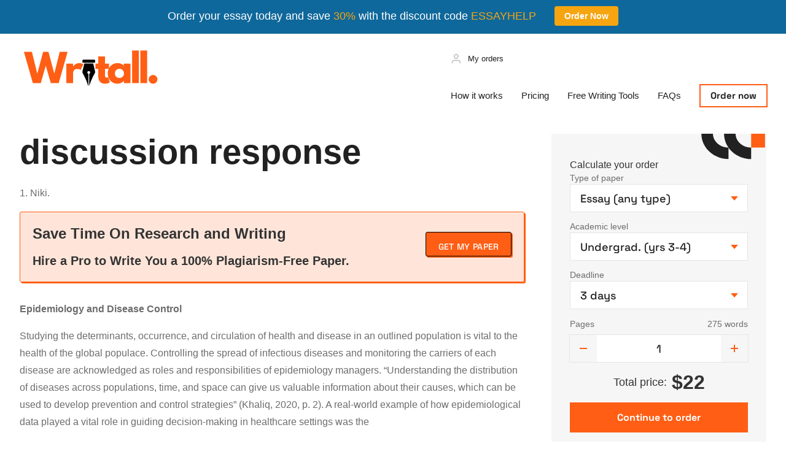

--- FILE ---
content_type: text/html; charset=UTF-8
request_url: https://writall.com/discussion-response/
body_size: 15672
content:
<!DOCTYPE html>
<html lang="en-US" class="no-js no-svg">
<head>
	<meta charset="UTF-8">
	<meta name="viewport" content="width=device-width, initial-scale=1.0, maximum-scale=1.0, user-scalable=no, viewport-fit=cover">
	<link rel="profile" href="https://gmpg.org/xfn/11">
    <meta name='robots' content='index, follow, max-image-preview:large, max-snippet:-1, max-video-preview:-1' />

	<!-- This site is optimized with the Yoast SEO plugin v26.8 - https://yoast.com/product/yoast-seo-wordpress/ -->
	<title>discussion response - Writall</title>
	<link rel="canonical" href="https://writall.com/discussion-response/" />
	<meta property="og:locale" content="en_US" />
	<meta property="og:type" content="article" />
	<meta property="og:title" content="discussion response - Writall" />
	<meta property="og:description" content="1. Niki. Save Time On Research and Writing Hire a Pro to Write You a 100% Plagiarism-Free Paper. Get My Paper Epidemiology and Disease Control Studying the determinants, occurrence, and circulation of health and disease in an outlined population is vital to the health of the global populace. Controlling the spread of infectious diseases and [&hellip;]" />
	<meta property="og:url" content="https://writall.com/discussion-response/" />
	<meta property="og:site_name" content="Writall" />
	<meta property="article:published_time" content="2024-08-29T02:06:38+00:00" />
	<meta name="author" content="admin" />
	<meta name="twitter:card" content="summary_large_image" />
	<meta name="twitter:label1" content="Written by" />
	<meta name="twitter:data1" content="admin" />
	<meta name="twitter:label2" content="Est. reading time" />
	<meta name="twitter:data2" content="10 minutes" />
	<script type="application/ld+json" class="yoast-schema-graph">{"@context":"https://schema.org","@graph":[{"@type":"Article","@id":"https://writall.com/discussion-response/#article","isPartOf":{"@id":"https://writall.com/discussion-response/"},"author":{"name":"admin","@id":"https://writall.com/#/schema/person/2b1b96fe0b3086c2aaf9263b343b0e66"},"headline":"discussion response","datePublished":"2024-08-29T02:06:38+00:00","mainEntityOfPage":{"@id":"https://writall.com/discussion-response/"},"wordCount":1937,"publisher":{"@id":"https://writall.com/#organization"},"inLanguage":"en-US"},{"@type":"WebPage","@id":"https://writall.com/discussion-response/","url":"https://writall.com/discussion-response/","name":"discussion response - Writall","isPartOf":{"@id":"https://writall.com/#website"},"datePublished":"2024-08-29T02:06:38+00:00","breadcrumb":{"@id":"https://writall.com/discussion-response/#breadcrumb"},"inLanguage":"en-US","potentialAction":[{"@type":"ReadAction","target":["https://writall.com/discussion-response/"]}]},{"@type":"BreadcrumbList","@id":"https://writall.com/discussion-response/#breadcrumb","itemListElement":[{"@type":"ListItem","position":1,"name":"Home","item":"https://writall.com/"},{"@type":"ListItem","position":2,"name":"discussion response"}]},{"@type":"WebSite","@id":"https://writall.com/#website","url":"https://writall.com/","name":"Writall","description":"Reliable thesis writing service","publisher":{"@id":"https://writall.com/#organization"},"potentialAction":[{"@type":"SearchAction","target":{"@type":"EntryPoint","urlTemplate":"https://writall.com/?s={search_term_string}"},"query-input":{"@type":"PropertyValueSpecification","valueRequired":true,"valueName":"search_term_string"}}],"inLanguage":"en-US"},{"@type":"Organization","@id":"https://writall.com/#organization","name":"Writall","url":"https://writall.com/","logo":{"@type":"ImageObject","inLanguage":"en-US","@id":"https://writall.com/#/schema/logo/image/","url":"https://writall.com/wp-content/uploads/2024/05/Writal.-logo.svg","contentUrl":"https://writall.com/wp-content/uploads/2024/05/Writal.-logo.svg","width":100,"height":50,"caption":"Writall"},"image":{"@id":"https://writall.com/#/schema/logo/image/"}},{"@type":"Person","@id":"https://writall.com/#/schema/person/2b1b96fe0b3086c2aaf9263b343b0e66","name":"admin","image":{"@type":"ImageObject","inLanguage":"en-US","@id":"https://writall.com/#/schema/person/image/","url":"https://secure.gravatar.com/avatar/5ae7cb6fe814e0143f2274408bcf951a8ef5711891e68890c17753148195c6ab?s=96&d=mm&r=g","contentUrl":"https://secure.gravatar.com/avatar/5ae7cb6fe814e0143f2274408bcf951a8ef5711891e68890c17753148195c6ab?s=96&d=mm&r=g","caption":"admin"},"sameAs":["https://writall.com"],"url":"https://writall.com/author/writer/"}]}</script>
	<!-- / Yoast SEO plugin. -->


<link rel='dns-prefetch' href='//ajax.googleapis.com' />
<link rel="alternate" title="oEmbed (JSON)" type="application/json+oembed" href="https://writall.com/wp-json/oembed/1.0/embed?url=https%3A%2F%2Fwritall.com%2Fdiscussion-response%2F" />
<link rel="alternate" title="oEmbed (XML)" type="text/xml+oembed" href="https://writall.com/wp-json/oembed/1.0/embed?url=https%3A%2F%2Fwritall.com%2Fdiscussion-response%2F&#038;format=xml" />
<style id='wp-img-auto-sizes-contain-inline-css' type='text/css'>
img:is([sizes=auto i],[sizes^="auto," i]){contain-intrinsic-size:3000px 1500px}
/*# sourceURL=wp-img-auto-sizes-contain-inline-css */
</style>
<style id='wp-emoji-styles-inline-css' type='text/css'>

	img.wp-smiley, img.emoji {
		display: inline !important;
		border: none !important;
		box-shadow: none !important;
		height: 1em !important;
		width: 1em !important;
		margin: 0 0.07em !important;
		vertical-align: -0.1em !important;
		background: none !important;
		padding: 0 !important;
	}
/*# sourceURL=wp-emoji-styles-inline-css */
</style>
<style id='wp-block-library-inline-css' type='text/css'>
:root{--wp-block-synced-color:#7a00df;--wp-block-synced-color--rgb:122,0,223;--wp-bound-block-color:var(--wp-block-synced-color);--wp-editor-canvas-background:#ddd;--wp-admin-theme-color:#007cba;--wp-admin-theme-color--rgb:0,124,186;--wp-admin-theme-color-darker-10:#006ba1;--wp-admin-theme-color-darker-10--rgb:0,107,160.5;--wp-admin-theme-color-darker-20:#005a87;--wp-admin-theme-color-darker-20--rgb:0,90,135;--wp-admin-border-width-focus:2px}@media (min-resolution:192dpi){:root{--wp-admin-border-width-focus:1.5px}}.wp-element-button{cursor:pointer}:root .has-very-light-gray-background-color{background-color:#eee}:root .has-very-dark-gray-background-color{background-color:#313131}:root .has-very-light-gray-color{color:#eee}:root .has-very-dark-gray-color{color:#313131}:root .has-vivid-green-cyan-to-vivid-cyan-blue-gradient-background{background:linear-gradient(135deg,#00d084,#0693e3)}:root .has-purple-crush-gradient-background{background:linear-gradient(135deg,#34e2e4,#4721fb 50%,#ab1dfe)}:root .has-hazy-dawn-gradient-background{background:linear-gradient(135deg,#faaca8,#dad0ec)}:root .has-subdued-olive-gradient-background{background:linear-gradient(135deg,#fafae1,#67a671)}:root .has-atomic-cream-gradient-background{background:linear-gradient(135deg,#fdd79a,#004a59)}:root .has-nightshade-gradient-background{background:linear-gradient(135deg,#330968,#31cdcf)}:root .has-midnight-gradient-background{background:linear-gradient(135deg,#020381,#2874fc)}:root{--wp--preset--font-size--normal:16px;--wp--preset--font-size--huge:42px}.has-regular-font-size{font-size:1em}.has-larger-font-size{font-size:2.625em}.has-normal-font-size{font-size:var(--wp--preset--font-size--normal)}.has-huge-font-size{font-size:var(--wp--preset--font-size--huge)}.has-text-align-center{text-align:center}.has-text-align-left{text-align:left}.has-text-align-right{text-align:right}.has-fit-text{white-space:nowrap!important}#end-resizable-editor-section{display:none}.aligncenter{clear:both}.items-justified-left{justify-content:flex-start}.items-justified-center{justify-content:center}.items-justified-right{justify-content:flex-end}.items-justified-space-between{justify-content:space-between}.screen-reader-text{border:0;clip-path:inset(50%);height:1px;margin:-1px;overflow:hidden;padding:0;position:absolute;width:1px;word-wrap:normal!important}.screen-reader-text:focus{background-color:#ddd;clip-path:none;color:#444;display:block;font-size:1em;height:auto;left:5px;line-height:normal;padding:15px 23px 14px;text-decoration:none;top:5px;width:auto;z-index:100000}html :where(.has-border-color){border-style:solid}html :where([style*=border-top-color]){border-top-style:solid}html :where([style*=border-right-color]){border-right-style:solid}html :where([style*=border-bottom-color]){border-bottom-style:solid}html :where([style*=border-left-color]){border-left-style:solid}html :where([style*=border-width]){border-style:solid}html :where([style*=border-top-width]){border-top-style:solid}html :where([style*=border-right-width]){border-right-style:solid}html :where([style*=border-bottom-width]){border-bottom-style:solid}html :where([style*=border-left-width]){border-left-style:solid}html :where(img[class*=wp-image-]){height:auto;max-width:100%}:where(figure){margin:0 0 1em}html :where(.is-position-sticky){--wp-admin--admin-bar--position-offset:var(--wp-admin--admin-bar--height,0px)}@media screen and (max-width:600px){html :where(.is-position-sticky){--wp-admin--admin-bar--position-offset:0px}}

/*# sourceURL=wp-block-library-inline-css */
</style><style id='global-styles-inline-css' type='text/css'>
:root{--wp--preset--aspect-ratio--square: 1;--wp--preset--aspect-ratio--4-3: 4/3;--wp--preset--aspect-ratio--3-4: 3/4;--wp--preset--aspect-ratio--3-2: 3/2;--wp--preset--aspect-ratio--2-3: 2/3;--wp--preset--aspect-ratio--16-9: 16/9;--wp--preset--aspect-ratio--9-16: 9/16;--wp--preset--color--black: #000000;--wp--preset--color--cyan-bluish-gray: #abb8c3;--wp--preset--color--white: #ffffff;--wp--preset--color--pale-pink: #f78da7;--wp--preset--color--vivid-red: #cf2e2e;--wp--preset--color--luminous-vivid-orange: #ff6900;--wp--preset--color--luminous-vivid-amber: #fcb900;--wp--preset--color--light-green-cyan: #7bdcb5;--wp--preset--color--vivid-green-cyan: #00d084;--wp--preset--color--pale-cyan-blue: #8ed1fc;--wp--preset--color--vivid-cyan-blue: #0693e3;--wp--preset--color--vivid-purple: #9b51e0;--wp--preset--gradient--vivid-cyan-blue-to-vivid-purple: linear-gradient(135deg,rgb(6,147,227) 0%,rgb(155,81,224) 100%);--wp--preset--gradient--light-green-cyan-to-vivid-green-cyan: linear-gradient(135deg,rgb(122,220,180) 0%,rgb(0,208,130) 100%);--wp--preset--gradient--luminous-vivid-amber-to-luminous-vivid-orange: linear-gradient(135deg,rgb(252,185,0) 0%,rgb(255,105,0) 100%);--wp--preset--gradient--luminous-vivid-orange-to-vivid-red: linear-gradient(135deg,rgb(255,105,0) 0%,rgb(207,46,46) 100%);--wp--preset--gradient--very-light-gray-to-cyan-bluish-gray: linear-gradient(135deg,rgb(238,238,238) 0%,rgb(169,184,195) 100%);--wp--preset--gradient--cool-to-warm-spectrum: linear-gradient(135deg,rgb(74,234,220) 0%,rgb(151,120,209) 20%,rgb(207,42,186) 40%,rgb(238,44,130) 60%,rgb(251,105,98) 80%,rgb(254,248,76) 100%);--wp--preset--gradient--blush-light-purple: linear-gradient(135deg,rgb(255,206,236) 0%,rgb(152,150,240) 100%);--wp--preset--gradient--blush-bordeaux: linear-gradient(135deg,rgb(254,205,165) 0%,rgb(254,45,45) 50%,rgb(107,0,62) 100%);--wp--preset--gradient--luminous-dusk: linear-gradient(135deg,rgb(255,203,112) 0%,rgb(199,81,192) 50%,rgb(65,88,208) 100%);--wp--preset--gradient--pale-ocean: linear-gradient(135deg,rgb(255,245,203) 0%,rgb(182,227,212) 50%,rgb(51,167,181) 100%);--wp--preset--gradient--electric-grass: linear-gradient(135deg,rgb(202,248,128) 0%,rgb(113,206,126) 100%);--wp--preset--gradient--midnight: linear-gradient(135deg,rgb(2,3,129) 0%,rgb(40,116,252) 100%);--wp--preset--font-size--small: 13px;--wp--preset--font-size--medium: 20px;--wp--preset--font-size--large: 36px;--wp--preset--font-size--x-large: 42px;--wp--preset--spacing--20: 0.44rem;--wp--preset--spacing--30: 0.67rem;--wp--preset--spacing--40: 1rem;--wp--preset--spacing--50: 1.5rem;--wp--preset--spacing--60: 2.25rem;--wp--preset--spacing--70: 3.38rem;--wp--preset--spacing--80: 5.06rem;--wp--preset--shadow--natural: 6px 6px 9px rgba(0, 0, 0, 0.2);--wp--preset--shadow--deep: 12px 12px 50px rgba(0, 0, 0, 0.4);--wp--preset--shadow--sharp: 6px 6px 0px rgba(0, 0, 0, 0.2);--wp--preset--shadow--outlined: 6px 6px 0px -3px rgb(255, 255, 255), 6px 6px rgb(0, 0, 0);--wp--preset--shadow--crisp: 6px 6px 0px rgb(0, 0, 0);}:where(.is-layout-flex){gap: 0.5em;}:where(.is-layout-grid){gap: 0.5em;}body .is-layout-flex{display: flex;}.is-layout-flex{flex-wrap: wrap;align-items: center;}.is-layout-flex > :is(*, div){margin: 0;}body .is-layout-grid{display: grid;}.is-layout-grid > :is(*, div){margin: 0;}:where(.wp-block-columns.is-layout-flex){gap: 2em;}:where(.wp-block-columns.is-layout-grid){gap: 2em;}:where(.wp-block-post-template.is-layout-flex){gap: 1.25em;}:where(.wp-block-post-template.is-layout-grid){gap: 1.25em;}.has-black-color{color: var(--wp--preset--color--black) !important;}.has-cyan-bluish-gray-color{color: var(--wp--preset--color--cyan-bluish-gray) !important;}.has-white-color{color: var(--wp--preset--color--white) !important;}.has-pale-pink-color{color: var(--wp--preset--color--pale-pink) !important;}.has-vivid-red-color{color: var(--wp--preset--color--vivid-red) !important;}.has-luminous-vivid-orange-color{color: var(--wp--preset--color--luminous-vivid-orange) !important;}.has-luminous-vivid-amber-color{color: var(--wp--preset--color--luminous-vivid-amber) !important;}.has-light-green-cyan-color{color: var(--wp--preset--color--light-green-cyan) !important;}.has-vivid-green-cyan-color{color: var(--wp--preset--color--vivid-green-cyan) !important;}.has-pale-cyan-blue-color{color: var(--wp--preset--color--pale-cyan-blue) !important;}.has-vivid-cyan-blue-color{color: var(--wp--preset--color--vivid-cyan-blue) !important;}.has-vivid-purple-color{color: var(--wp--preset--color--vivid-purple) !important;}.has-black-background-color{background-color: var(--wp--preset--color--black) !important;}.has-cyan-bluish-gray-background-color{background-color: var(--wp--preset--color--cyan-bluish-gray) !important;}.has-white-background-color{background-color: var(--wp--preset--color--white) !important;}.has-pale-pink-background-color{background-color: var(--wp--preset--color--pale-pink) !important;}.has-vivid-red-background-color{background-color: var(--wp--preset--color--vivid-red) !important;}.has-luminous-vivid-orange-background-color{background-color: var(--wp--preset--color--luminous-vivid-orange) !important;}.has-luminous-vivid-amber-background-color{background-color: var(--wp--preset--color--luminous-vivid-amber) !important;}.has-light-green-cyan-background-color{background-color: var(--wp--preset--color--light-green-cyan) !important;}.has-vivid-green-cyan-background-color{background-color: var(--wp--preset--color--vivid-green-cyan) !important;}.has-pale-cyan-blue-background-color{background-color: var(--wp--preset--color--pale-cyan-blue) !important;}.has-vivid-cyan-blue-background-color{background-color: var(--wp--preset--color--vivid-cyan-blue) !important;}.has-vivid-purple-background-color{background-color: var(--wp--preset--color--vivid-purple) !important;}.has-black-border-color{border-color: var(--wp--preset--color--black) !important;}.has-cyan-bluish-gray-border-color{border-color: var(--wp--preset--color--cyan-bluish-gray) !important;}.has-white-border-color{border-color: var(--wp--preset--color--white) !important;}.has-pale-pink-border-color{border-color: var(--wp--preset--color--pale-pink) !important;}.has-vivid-red-border-color{border-color: var(--wp--preset--color--vivid-red) !important;}.has-luminous-vivid-orange-border-color{border-color: var(--wp--preset--color--luminous-vivid-orange) !important;}.has-luminous-vivid-amber-border-color{border-color: var(--wp--preset--color--luminous-vivid-amber) !important;}.has-light-green-cyan-border-color{border-color: var(--wp--preset--color--light-green-cyan) !important;}.has-vivid-green-cyan-border-color{border-color: var(--wp--preset--color--vivid-green-cyan) !important;}.has-pale-cyan-blue-border-color{border-color: var(--wp--preset--color--pale-cyan-blue) !important;}.has-vivid-cyan-blue-border-color{border-color: var(--wp--preset--color--vivid-cyan-blue) !important;}.has-vivid-purple-border-color{border-color: var(--wp--preset--color--vivid-purple) !important;}.has-vivid-cyan-blue-to-vivid-purple-gradient-background{background: var(--wp--preset--gradient--vivid-cyan-blue-to-vivid-purple) !important;}.has-light-green-cyan-to-vivid-green-cyan-gradient-background{background: var(--wp--preset--gradient--light-green-cyan-to-vivid-green-cyan) !important;}.has-luminous-vivid-amber-to-luminous-vivid-orange-gradient-background{background: var(--wp--preset--gradient--luminous-vivid-amber-to-luminous-vivid-orange) !important;}.has-luminous-vivid-orange-to-vivid-red-gradient-background{background: var(--wp--preset--gradient--luminous-vivid-orange-to-vivid-red) !important;}.has-very-light-gray-to-cyan-bluish-gray-gradient-background{background: var(--wp--preset--gradient--very-light-gray-to-cyan-bluish-gray) !important;}.has-cool-to-warm-spectrum-gradient-background{background: var(--wp--preset--gradient--cool-to-warm-spectrum) !important;}.has-blush-light-purple-gradient-background{background: var(--wp--preset--gradient--blush-light-purple) !important;}.has-blush-bordeaux-gradient-background{background: var(--wp--preset--gradient--blush-bordeaux) !important;}.has-luminous-dusk-gradient-background{background: var(--wp--preset--gradient--luminous-dusk) !important;}.has-pale-ocean-gradient-background{background: var(--wp--preset--gradient--pale-ocean) !important;}.has-electric-grass-gradient-background{background: var(--wp--preset--gradient--electric-grass) !important;}.has-midnight-gradient-background{background: var(--wp--preset--gradient--midnight) !important;}.has-small-font-size{font-size: var(--wp--preset--font-size--small) !important;}.has-medium-font-size{font-size: var(--wp--preset--font-size--medium) !important;}.has-large-font-size{font-size: var(--wp--preset--font-size--large) !important;}.has-x-large-font-size{font-size: var(--wp--preset--font-size--x-large) !important;}
/*# sourceURL=global-styles-inline-css */
</style>

<style id='classic-theme-styles-inline-css' type='text/css'>
/*! This file is auto-generated */
.wp-block-button__link{color:#fff;background-color:#32373c;border-radius:9999px;box-shadow:none;text-decoration:none;padding:calc(.667em + 2px) calc(1.333em + 2px);font-size:1.125em}.wp-block-file__button{background:#32373c;color:#fff;text-decoration:none}
/*# sourceURL=/wp-includes/css/classic-themes.min.css */
</style>
<link rel='stylesheet' id='gimmic-style-css' href='https://writall.com/wp-content/themes/gimmic/style.css?ver=6.9' type='text/css' media='all' />
<link rel='stylesheet' id='gimmic-calc-css' href='https://writall.com/wp-content/themes/gimmic/css/calc.css?ver=6.9' type='text/css' media='all' />
<link rel='stylesheet' id='writing-tools_css-css' href='https://writall.com/wp-content/plugins/writing-tools/essaytools/main.css?ver=6.9' type='text/css' media='all' />
<link rel="https://api.w.org/" href="https://writall.com/wp-json/" /><link rel="alternate" title="JSON" type="application/json" href="https://writall.com/wp-json/wp/v2/posts/8264" /><link rel="EditURI" type="application/rsd+xml" title="RSD" href="https://writall.com/xmlrpc.php?rsd" />
<meta name="generator" content="WordPress 6.9" />
<link rel='shortlink' href='https://writall.com/?p=8264' />
<link rel="icon" href="https://writall.com/wp-content/uploads/2024/05/Writal.icon_.svg" sizes="32x32" />
<link rel="icon" href="https://writall.com/wp-content/uploads/2024/05/Writal.icon_.svg" sizes="192x192" />
<link rel="apple-touch-icon" href="https://writall.com/wp-content/uploads/2024/05/Writal.icon_.svg" />
<meta name="msapplication-TileImage" content="https://writall.com/wp-content/uploads/2024/05/Writal.icon_.svg" />
<!-- Google tag (gtag.js) -->
<script async src="https://www.googletagmanager.com/gtag/js?id=G-2QDQN3M2Y7"></script>
<script>
  window.dataLayer = window.dataLayer || [];
  function gtag(){dataLayer.push(arguments);}
  gtag('js', new Date());

  gtag('config', 'G-2QDQN3M2Y7');
</script>
<link rel='stylesheet' id='ctawidgets-css' href='https://writall.com/wp-content/plugins/cta-widgets/css/widget.css?ver=6.9' type='text/css' media='all' />
<style id='ctawidgets-icon-inline-css' type='text/css'>

            @media screen and (min-width: 768px) {
                .article__cta:before {
                    background-image: url(https://writall.com/wp-content/plugins/cta-widgets/icons/oval-archive.png);
                    background-size: contain;
                    background-position: center right;
                    background-repeat: no-repeat
                }
            }
        
/*# sourceURL=ctawidgets-icon-inline-css */
</style>
<link rel='stylesheet' id='wpnavigationbar-css' href='https://writall.com/wp-content/plugins/wp-navigation-bar/style.css?ver=6.9' type='text/css' media='all' />
<style id='wpnavigationbar-css-inline-css' type='text/css'>

        @media only screen and (min-width: 480px) {
            body.with_wpnavigationbar header:first-child {margin-top:55px !important;} 
        }.discount-banner {background-color:#0f689b !important;}.discount-banner__text{color:#ffffff !important;}.discount-banner span {color:#f6a510 !important;}.discount-banner .button-order-now {background-color:#f6a510 !important;}
            @media only screen and (max-width: 480px) {
                .discount-banner {
                    display: none;
                }
            }
        
/*# sourceURL=wpnavigationbar-css-inline-css */
</style>
</head>
<body class="wp-singular post-template-default single single-post postid-8264 single-format-standard wp-theme-gimmic with_wpnavigationbar">

<div class="main-wrapper">

	<header class="header">
		<div class="container">
			<a href="/" class="header__logo">
									<img src="https://writall.com/wp-content/uploads/2024/05/Writal.-logo.svg" alt="Writall" title="Writall" width="200">
							</a>
			<div class="header-menu">
									<ul class="header-menu__list">
						<li id="menu-item-72" class="menu-item menu-item-type-post_type menu-item-object-page menu-item-72"><a href="https://writall.com/how-it-works/">How it works</a></li>
<li id="menu-item-74" class="menu-item menu-item-type-post_type menu-item-object-page menu-item-74"><a href="https://writall.com/pricing/">Pricing</a></li>
<li id="menu-item-73" class="menu-item menu-item-type-post_type menu-item-object-page menu-item-73"><a href="https://writall.com/free-writing-tools/">Free Writing Tools</a></li>
<li id="menu-item-89" class="menu-item menu-item-type-post_type menu-item-object-page menu-item-89"><a href="https://writall.com/frequently-asked-questions/">FAQs</a></li>
					</ul>
								<a href="/order" class="btn btn--primary header-menu__order-btn">Order now</a>
							</div>
						<a href="/dashboard/authorization" class="header__user-block">My orders</a>

			<div class="header__toggle-menu"><span></span></div>
		</div>
	</header>
    <section class="section section-common-page">
        <div class="container">

            <div class="common-page__container">
                <div class="common-page__content">
                    <h1 class="h1 section__title">discussion response</h1>
                    <div id="CommonPage">
                        <p>1. Niki.</p>
            <div class="cta_banner">
                <div class="category-items-banner">
                    <div class="category-items-banner_text">
                        <div class="category-items-banner_text_title">Save Time On Research and Writing
                        </div>
                        <div class="category-items-banner_text_subtitle">Hire a Pro to Write You a 100% Plagiarism-Free Paper.</div>
                    </div>
                    <a href="https://writall.com/order" rel="nofollow" class="btn btn-yellow category_banner_button">Get My Paper</a>
                </div>
            </div>
        
<p><strong>Epidemiology and Disease Control</strong></p>
<p>Studying the determinants, occurrence, and circulation of health and disease in an outlined population is vital to the health of the global populace. Controlling the spread of infectious diseases and monitoring the carriers of each disease are acknowledged as roles and responsibilities of epidemiology managers. &#8220;Understanding the distribution of diseases across populations, time, and space can give us valuable information about their causes, which can be used to develop prevention and control strategies&#8221; (Khaliq, 2020, p. 2). A real-world example of how epidemiological data played a vital role in guiding decision-making in healthcare settings was the </p>
<p><strong>Ebola Virus</strong></p>
<p> epidemic. The Ebola Virus is a rare and deadly disease believed to be transferred from interactions with bats. There is not a definitive cure for the Ebola Virus; however, supportive care, treatment, and management of the illness remain a top priority globally.</p>
            <div class="cta_banner">
                <div class="category-items-banner">
                    <div class="category-items-banner_text">
                        <div class="category-items-banner_text_title">Save Time On Research and Writing
                        </div>
                        <div class="category-items-banner_text_subtitle">Hire a Pro to Write You a 100% Plagiarism-Free Paper.</div>
                    </div>
                    <a href="https://writall.com/order" rel="nofollow" class="btn btn-yellow category_banner_button">Get My Paper</a>
                </div>
            </div>
        
<p>Ebola Virus</p>
<p>Outbreaks of the Ebola Virus were first documented in 1976, with outbreaks occurring in Zaire and Sudan. Initially, it was believed that these were isolated incidents and posed no danger to anyone inside or outside the immediate radiuses. However, further investigations revealed that each outbreak was of a different strain and spread individually in affected areas. High-level infectious disease units were utilized to monitor and research each strain of the disease and its effects on individuals infected. Maintaining safety barriers for staff and patients was a significant concern. Studies show that one of the greatest concerns regarding monitoring survivors of the disease was that of male survivors. The Ebola virus was visible in seaman samples of male patients months after they were believed to be cured of the disease. Epidemiological data quickly identified that early detection and isolation are vital in stopping the spread of Ebola. Surveillance systems and personnel are crucial in guiding control measures required to reduce morbidity and mortalities caused by the Ebola Virus. &#8220;Controlling strategies during an Ebola outbreak include proactive case detection, contact tracing and management, safe and dignified burials, and prevention of new infections&#8221; (Nicastri et al., 2019, pp. 953-976).</p>
<p><strong>Perception of Clinical Features and Diagnosis of the Ebola Virus</strong></p>
<p>The Ebola virus has been described as one of the deadliest epidemic viral diseases. Although in-depth research and planning have been conducted to prevent any further spreads or outbreaks of the Ebola virus, the Democratic Republic of Congo Ministry of Health reported its second-biggest outbreak in 2018 with 3,296 cases. It is implied that the deadly African Ebola virus epidemic occurred from an interaction between a two-year-old little boy in Guinea and a bat. The virus has been categorized as having a zoonotic origin and analyzed with bat samples. Bats are believed to be the natural reservoir for many viruses, including the current pandemic, Coronaviruses. Epidemiologists have researched how bats can thrive while being infected with the Ebola virus. &#8220;Studies suggest that animals living in polluted environments, or exposed to heavy metals, pollution, microbial infections or reside in conditions that would be detrimental to Homo sapiens, may have characteristics that allow them to survive and thrive in such conditions&#8221; (Siddiqui et al., 2021, pp. 350-364). The research and data collected led to the creation of fast-tracked vaccines and treatments intended to eliminate the spread of the Ebola virus.</p>
<p><strong>Clinical Challenges Recognition and Management of the Ebola Virus</strong></p>
<p>Epidemiological data identified protocols for caring for patients with the Ebola virus and other pathogens to ensure safety through training and lifelike exercises. Enhanced infection control contemplations led to lessons learned for US biocontainment care units. These secure facilities provided research findings that contributed to establishing necessary care and treatment protocols that safeguard individuals from the spread of the disease. The Ebola outbreak of 2014 to 2016 initiated changes in the preparation and approach for future threats.</p>
<p>Local African healthcare facilities struggled to care for and treat the many infected patients. Multiple healthcare organizations from the United States and other countries responded to assist Africa in controlling the Ebola virus outbreak. Studies show that the hysteria presented during the Ebola virus outbreak closely resembled that of the Acquired Immune Deficiency Syndrome (AIDS) crisis that occurred during the 1980’s. The Ebola virus created several challenges for epidemiologists. &#8220;The Ebola virus is a viral illness that shares overlapping symptoms of other common travel-related illnesses, so educating the public became critical to prevent panic and public concern regarding the transmission of the virus” (Beam et al., 2019, pp. 169-180). Epidemiologists were challenged to control the information that media outlets released. It was essential to keep the public informed with as much substantiated data as possible to keep control of a panicked population. Panic ensued in the United States when the known African Ebola virus had its first confirmed case. The individual traveled from West Africa to Texas and ultimately infected two nurses.</p>
<p><strong>Question</strong></p>
<p>With the Ebola virus found to live in the seaman of men for months after being diagnosed and treated for the virus, is there an honest number of cases being reported? I would be interested in knowing how many &#8220;possible&#8221; cases are out there due to the virus being passed along unknowingly and if the virus, once passed, will affect the mother and the fetus, both or neither. After this research, I realized that the Ebola virus is much more dangerous and easily spread than I had previously presumed.</p>
<p><strong>Biblical Integration</strong></p>
<p>&#8220;Behold, I will bring it health and cure, and I will cure them and will reveal unto them the abundance of peace and truth&#8221; (King James Bible, 1769/2017, Jeremiah 33:6). Jeremiah 33:6 teaches us that through faith and determination, healing will come. A thorough renovation of ourselves and our surroundings can rid us of infectious entities designed to intentionally or unintentionally cause us harm. Having tools, resources, and personnel available to diagnose and treat contagious viruses is a blessing to us all.</p>
<p><strong>Reference:</strong></p>
<p>Beam, E. L., Schwedhelm, M. M., Boulter, K. C., Vasa, A. M., Larson, L., Cieslak, T. J., Lowe, J.    J., Herstein, J. J., Kratochvil, C. J., &#038; Hewlett, A. L. (2019). Ebola Virus Disease: Clinical Challenges, Recognition, and Management.<em>The Nursing Clinics of North America, 54</em>(2), 169-18</p>
<p>https://doi.org/10.1016/j.cnur.2019.02.001</p>
<p>Khaliq, A. A. (2020). <em>Managerial Epidemiology</em> Principles &#038; Applications</em>. Jones &#038; Bartlett Learning, 2.</p>
<p>King James Bible (2017) (Original Work Published 1769) King James Bible Online.</p>
<p>https://www.kingjamesbibleonline.org</p>
<p>Nicastri, E., Kobinger, G., Vairo, F., Montaldo, C., Mboera, L. E. G., Ansunama, R., Zumla, A., &#038; Ippolito, G. (2019). Ebola Virus Disease: Epidemiology, Clinical Features, Management, and Prevention.<em>Infectious Disease Clinics of North America, 33</em>(4), 953-976. </p>
<p>https://doi.org/10.1016/j.idc.2019.08.005</p>
<p>Siddiqui, R., Khan, S., &#038; Khan, N. A. (2021). Ebola Virus Disease: Current Perception of Clinical Features, Diagnosis, Pathogenesis, and Therapeutics. <em>Acta Virologica (Anglickâa Verze), 65</em>(4),   350-364. </p>
<p>https://doi.org/10.4149/av_2021_409</p>
<p>2. Char</p>
<p>Exploring the Influence of Epidemiology Data on Decisions</p>
<p>According to Khaliq (2020), epidemiology is the study of health-related events, states, and processes in specific populations, including the determinants influencing these processes and their application to control health problems. It is possible to develop preventative and control strategies by gaining important knowledge about the causes of diseases by analyzing how they are distributed across populations, time, and space. A longer and healthier life depends on understanding that diseases affect people differently in different places or in different colors, creeds, and sexes. Effective management relies on both quantitative and qualitative evidence. Managerial epidemiology aims to equip healthcare managers with the tools from epidemiology and management for efficient and informed decision-making. This approach forms the basis of evidence-based management (EBM), which is the emerging field that integrates epidemiology and management techniques. Management theory categorizes managerial decisions into programmed and nonprogrammed types. Programmed decisions are routine and repetitive, requiring rules and procedures; while Nonprogrammed decisions are unprecedented and require innovative solutions. Researchers have identified four approaches to decision making, each based on the complexity of complex problems. The first uses operations research methods, the second emphasizes decision-making through alliances and coalitions, the third uses an incremental process, and the fourth, the &#8220;garbage can&#8221; model, describes the decision-making process as chaotic and nonlinear. These models vary depending on the organization&#8217;s characteristics and the specific situation or problem. The characteristics of the organization and the particular issue at hand determine whether these models are used. As a result, different organizations and even the same organization at different times use different approaches to decision-making (Khaliq, 2020).</p>
<p>Health administrators must take heed of what the bible express. The Bible warns of epidemics and pandemics, Luke 21:11 describes predictions of famines, earthquakes, and pestilences, and Revelation 6:8 reveals the power given to a pale horse named Death and Hades over a fourth of the earth to kill through sword, plague, famine, and wild beasts (<em>New International Version</em>,</em> 2011). Ecclesiastes 9:11 highlights that sometimes things happen that are out of our control which has been shown in the past few years with the pandemic <em>(New International Version</em>, 2011). God gives us ground rules to follow, that he states in Exodus 20:17, which the healthcare industry should abide by especially health administrators (New International Version, 2011).</p>
<p>2019&#8217;s coronavirus disease (COVID-19) has highlighted the importance of sharing timely, reliable, and relevant epidemiological public health data, particularly information on pandemic preparedness or ongoing pandemics (Thomas et al., 2022). The importance of preserving peoples&#8217; privacy has also been brought to attention (Thomas et al., 2022). Silal et al. (2022) says that the coronavirus, known as SARS-CoV-2, was initially identified in Wuhan, China, in December 2019. It quickly spread throughout the world, leading to the World Health Organization (WHO) classifying the coronavirus disease 2019 (COVID-19) as a pandemic on March 11, 2020 (Silal et al., 2022). The conventional methods of infection control are available for tackling the COVID-19 pandemic with the lack of a vaccine or effective medication treatment (Brüssow, 2020). A better understanding of the epidemiology of the current coronavirus pandemic is essential to accomplish control at a sustainable cost and within reasonable constraints of civil rights, as these methods are socially disruptive and cause significant economic losses for communities (Brüssow, 2020).</p>
<p>To conclude, epidemiology plays a vital role in comprehending and countering health-related incidents, such as pandemics like COVID-19. It incorporates a range of disciplines and decision-making models to inform evidence-based management. The recent pandemic has underscored the urgent need for timely and reliable epidemiological data while also highlighting the importance of privacy preservation. it is imperative to harness the power of epidemiology to  implement effective control strategies while considering the broader impacts on society. This comprehensive approach will not only aid in addressing current epidemics but also contribute to the long-term health and well-being of diverse populations worldwide.</p>
<p>Are there many health administrators that not only know the Lord, but follow his way of life in their jobs? Does this cause complications, because of the world we live in?</p>
<p>References:</p>
<p>Brüssow, H. (2020). COVID?19: Test, trace and isolate?new epidemiological data. <em>Environmental Microbiology</em>, 22(7), 2445-2456. </p>
<p>https://doi.org/10.1111/1462-2920.1511</p>
<p>Khaliq, A. A. (2020). Managerial Epidemiology. (1st ed.). Burlington, MA: Jones &#038; Bartlett Publishers. ISBN: 9781284082173.</p>
<p>New International Version. (2011). <em>International Bible Society</em>. (Original work published 1973).</p>
<p>Silal, S. P., Groome, M. J., Govender, N., Pulliam, J. R. C., Puren, A., Jassat, W., Leonard, E., Moultrie, H., Meyer-Rath, K.-G., Ramkrishna, W., Langa, T., Furumele, T., Moonasar, D., Cohen, C., &#038; Walaza, S. (2022). Leveraging epidemiology as a decision support tool during the COVID-19 epidemic in South Africa. <em>South African Medical Journal = Suid-Afrikaanse Tydskrif Vir Geneeskunde</em>., 112(5b), 361–365. </p>
<p>https://doi.org/10.7196/SAMJ.2022.v112i5b.16061</p>
<p>Thomas, J. A., Foraker, R. E., Zamstein, N., Morrow, J. D., Payne, P. R. O., Wilcox, A. B., N3C Consortium, &#038; the N3C Consortium. (2022). Demonstrating an approach for evaluating synthetic geospatial and temporal epidemiologic data utility: Results from analyzing >1.8 million SARS-CoV-2 tests in the united states national COVID cohort collaborative (N3C). <em>Journal of the American Medical Informatics Association</em> : JAMIA, 29(8), 1350-1365. </p>
<p>https://doi.org/10.1093/jamia/ocac045</p>

            <div class="cta_banner">
                <div class="banner-content_type-content in_content">
                    <div class="banner-content_type-content_title"> Turn in your highest-quality paper <br>Get a qualified writer to help you with</div>
                    <div class="banner-content_type-content_text">“ discussion response ”</div>
                    <a href="https://writall.com/order" class="btn btn-yellow intext_banner_button intext_banner" rel="nofollow">Get high-quality paper</a>
                    <div class="banner-content_type-content_price"><strong>Guarantee! </strong>All work is written by expert writers!</div>
                </div>
            </div>
                            </div>
                </div>
                <div class="common-page__sidebar">
                    <div class="common-page__sidebar-content load-bg" data-observed-bg>
                        <div class="calc-short CalcShort" data-calc-short="">
    <form name="uvocalculator" class="Calc" method="get" action="/" data-calculator-form="">
        <div class="Calc__header">Calculate your order</div>
        <div class="Calc__cell">
            <label class="Calc__label" for="paperTypeId">
                <span class="Calc__label-item">Type of paper</span>
                <span class="Calc__select select-gimmic">
                    <select name="paperTypeId" data-academic-level-select=""></select>
                </span>
            </label> 
        </div>
        <div class="Calc__cell">
            <label class="Calc__label" for="academicLevelId">
                <span class="Calc__label-item">Academic level</span>
                <span class="Calc__select select-gimmic">
                    <select name="academicLevelId" data-academic-level-select-mobile=""></select>
                </span>
            </label>
        </div>
        <div class="Calc__cell">
            <label class="Calc__label" for="deadlineId">
                <span class="Calc__label-item">Deadline</span>
                <span class="Calc__select select-gimmic">
                    <select name="deadlineId" arial-label="List of deadline" data-deadline-static=""></select>
                    </span>
            </label>
        </div>
        <div class="Calc__cell Calc__cell--pages" data-tariff-control>
            <label class="Calc__label">Pages</label>
            <div class="Calc__pages">
                <span class="Calc__label-item-words" data-words-qty="">275 words</span>
                <button type="button" data-minus-button="" aria-label="decrease" disabled=""></button>
                <input class="Calc__pages__input" type="text" name="pages" data-pages-input="" value="1" maxlength="5">
                <button type="button" data-plus-button="" aria-label="increase"></button>
            </div>
        </div>
        <div class="Calc__total">
            Total price: <span class="Calc__total-value" data-total-price=""><span>$</span>0.00</span>
        </div>
        <input class="Calc__submit btn btn--primary" type="submit" class="sform-submit" value="Continue to order" id="continue-to-order" data-submit-button="">
    </form>
</div>                    </div>
                </div>
            </div>
        </div>
    </section>

<section class="section choose-us">
    <div class="container">
        <h2>Top-quality papers guaranteed</h2>
        <div class="choose-us__block">
            <div class="choose-us__block-category">
                <img data-observed-image="" src="https://writall.com/wp-content/themes/gimmic/images/icons/ico_writers.svg" data-src="https://writall.com/wp-content/themes/gimmic/images/icons/ico_writers.svg" width="54" alt="54">
                <h3>100% original papers</h3>
                <p>We sell only unique pieces of writing completed according to your demands.</p>
            </div>
            <div class="choose-us__block-category">
                <img data-observed-image="" src="https://writall.com/wp-content/themes/gimmic/images/icons/ico_eye-mask.svg" data-src="https://writall.com/wp-content/themes/gimmic/images/icons/ico_eye-mask.svg" width="54" alt="54">
                <h3>Confidential service</h3>
                <p>We use security encryption to keep your personal data protected.</p>
            </div>
            <div class="choose-us__block-category">
                <img data-observed-image="" src="https://writall.com/wp-content/themes/gimmic/images/icons/ico_money.svg" data-src="https://writall.com/wp-content/themes/gimmic/images/icons/ico_money.svg" width="54" alt="54">
                <h3>Money-back guarantee</h3>
                <p>We can give your money back if something goes wrong with your order.</p>
            </div>
        </div>
    </div>
</section>
<section class="section section-features ">
    <div class="container">
        <div class="section__heading">
            <h2>Enjoy the free features we offer to everyone</h2>
        </div>
        <ol class="section-features__list">
            <li>
                <strong class="h3">Title page</strong>
                <p>Get a free title page formatted according to the specifics of your particular style.</p>
            </li>
            <li>
                <strong class="h3">Custom formatting</strong>
                <p>Request us to use APA, MLA, Harvard, Chicago, or any other style for your essay.</p>
            </li>
            <li>
                <strong class="h3">Bibliography page</strong>
                <p>Don’t pay extra for a list of references that perfectly fits your academic needs.</p>
            </li>
            <li>
                <strong class="h3">24/7 support assistance</strong>
                <p>Ask us a question anytime you need to—we don’t charge extra for supporting you!</p>
            </li>
        </ol>
        <div class="section-features__img">
            <img src="https://writall.com/wp-content/themes/gimmic/images/img_features.svg" data-src="https://writall.com/wp-content/themes/gimmic/images/img_features.svg" width="" height="" data-observed-image="">
        </div>
    </div>
</section>
<section class="section section--bg-grey section-calculator ">
  <div class="container">
        <h2 class="section__heading">Calculate how much your essay costs</h2>
        <div class="section-calculator__calc">
            
<div class="CalcFull CalcFull--loaded" data-calc-mini>
    <form name="uvocalculator" class="Calc" method="get" action="/" data-calculator-form>
        <div class="Calc__wrapper">
            <div class="Calc__cell Calc__cell--type-of-paper">
                <span class="Calc__label">Type of paper</span>
                <label for="calc-type-of-paper" class="select-gimmic">
                    <select id="calc-type-of-paper" name="paperTypeId"
                            data-academic-level-select>
                    </select>
                </label>
            </div>
            <div class="Calc__cell Calc__cell--academic-level">
                <span class="Calc__label">Academic level</span>
                <label for="calc-academic-level" class="select-gimmic">
                    <select id="calc-academic-level"
                            data-academic-level-select-mobile>
                    </select>
                </label>
            </div>
            <div class="Calc__cell Calc__cell--academic-level-select">
                <span class="Calc__label">Deadline</span>
                <div class="Calc__select Calc__select--no-gradient select-gimmic">
                    <div class="Calc--hidden" data-academic-level-control-upgrade=""></div>
                    <div class="uvocalc--academic_level_content" data-tariff-control-upgrade=""></div>
                </div>
            </div>
            <div class="Calc__cell--academic-level-mobile">
                <div class="Calc__academic-level--mobile" data-tariff-control-mobile=""></div>
            </div>
            <div class="Calc__tip" data-notice></div>
            <div class="Calc__cell Calc__cell--pages">
                <label class="Calc__label">Pages</label>
                <div class="Calc__pages">
                    <span class="Calc__label-item-words" data-words-qty="">550 words</span>
                    <button type="button" data-minus-button aria-label="decrease"></button>
                    <input class="Calc__pages__input" type="text" name="pages" data-pages-input value="2" maxlength="5">
                    <button type="button" data-plus-button aria-label="increase"></button>
                </div>
            </div>
            <div class="Calc__footer">
                <div class="Calc__total">Total price: <span class="Calc__total-value" data-total-price>$0</span></div>
                <button class="Calc__submit btn btn--primary" type="submit" data-submit-button>Continue to order</button>
                <div class="Calc__tip Calc__tip--deadline">
                    <div class="Calc__tip__deadline">
                        We'll send you the first draft for approval by <span data-ext-time></span>
                    </div>
                </div>
            </div>
        </div>
    </form>
</div>
        </div>
        <div class="section-calculator__sidebar">
            <h3 class="section-calculator__sidebar__title">How to place an order</h3>
            <ul class="section-calculator__sidebar__list list">
                <li>Choose the number of pages, your academic level, and deadline</li>
                <li>Push the orange button</li>
                <li>Give instructions for your paper</li>
                <li>Pay with PayPal or a credit card</li>
                <li>Track the progress of your order</li>
                <li>Approve and enjoy your custom paper</li>
            </ul>
        </div>
    </div>
</section>
<section class="section section-popular-for">
    <div class="container popular-for">
        <span class="popular-for__circle"></span>
        <span class="popular-for__biggest-circle"></span>
        <span class="popular-for__smallest-circle"></span>
        <h3>What we are popular for</h3>
        <ul class="list">
            <li>English 101</li>
            <li>History</li>
            <li>Business Studies</li>
            <li>Management</li>
            <li>Literature</li>
            <li>Composition</li>
            <li>Psychology</li>
            <li>Philosophy</li>
            <li>Marketing</li>
            <li>Economics</li>
        </ul>
    </div>
</section>
<section class="section section-banner section--bg-grey">
    <div class="container">
        <div class="section-banner__content">
            <h2 class="section__heading">Ask experts to write you a cheap essay of excellent quality</h2>
            <a href="/order" class="btn btn--primary">Place an order</a>
        </div>
        <img src="https://writall.com/wp-content/themes/gimmic/images/img_girl-books.svg" data-src="https://writall.com/wp-content/themes/gimmic/images/img_girl-books.svg" width="312" height="298" alt="" data-observed-image="">
    </div>
</section>
<footer class="footer">
    <div class="to-top load-bg" data-observed-bg=""></div>
    <div class="container">
        <div class="footer__item footer__item--terms">
            <div class="footer__item__heading">Terms</div>
                            <ul class="footer__list list--columns-3">
                    <li id="menu-item-75" class="menu-item menu-item-type-post_type menu-item-object-page menu-item-75"><a href="https://writall.com/money-back-guarantee/">Money Back Guarantee</a></li>
<li id="menu-item-76" class="menu-item menu-item-type-post_type menu-item-object-page menu-item-76"><a href="https://writall.com/privacy-policy-2/">Privacy Policy</a></li>
<li id="menu-item-77" class="menu-item menu-item-type-post_type menu-item-object-page menu-item-77"><a href="https://writall.com/plagiarism-free-guarantee/">Plagiarism Free Guarantee</a></li>
<li id="menu-item-78" class="menu-item menu-item-type-post_type menu-item-object-page menu-item-78"><a href="https://writall.com/frequently-asked-questions/">Frequently Asked Questions</a></li>
<li id="menu-item-79" class="menu-item menu-item-type-post_type menu-item-object-page menu-item-79"><a href="https://writall.com/pricing/">Pricing</a></li>
<li id="menu-item-81" class="menu-item menu-item-type-post_type menu-item-object-page menu-item-81"><a href="https://writall.com/revision-policy/">Revision Policy</a></li>
                </ul>
                    </div>
        <div class="footer__item">
            <div class="footer__item__heading">Services</div>
                            <ul class="footer__list list--columns-3">
                    <li id="menu-item-82" class="menu-item menu-item-type-post_type menu-item-object-page menu-item-82"><a href="https://writall.com/management-assignment-help/">MANAGEMENT ASSIGNMENT HELP</a></li>
<li id="menu-item-83" class="menu-item menu-item-type-post_type menu-item-object-page menu-item-83"><a href="https://writall.com/english-assignment-help/">ENGLISH ASSIGNMENT HELP</a></li>
<li id="menu-item-84" class="menu-item menu-item-type-post_type menu-item-object-page menu-item-84"><a href="https://writall.com/business-writing-service/">Business Writing Service</a></li>
<li id="menu-item-85" class="menu-item menu-item-type-post_type menu-item-object-page menu-item-85"><a href="https://writall.com/essay-help/">Essay Help</a></li>
<li id="menu-item-86" class="menu-item menu-item-type-post_type menu-item-object-page menu-item-86"><a href="https://writall.com/research-paper-help/">Research Paper Help</a></li>
<li id="menu-item-87" class="menu-item menu-item-type-post_type menu-item-object-page menu-item-87"><a href="https://writall.com/capstone-project/">CAPSTONE PROJECT</a></li>
<li id="menu-item-88" class="menu-item menu-item-type-post_type menu-item-object-page menu-item-88"><a href="https://writall.com/enjoy-our-professional-essay-writing-services/">Essay writing services</a></li>
                </ul>
                    </div>
        <div class="footer__item">
            <div class="footer__item__heading">We accept</div>
            <img src="https://writall.com/wp-content/themes/gimmic/images/img_payments.svg" data-src="https://writall.com/wp-content/themes/gimmic/images/img_payments.svg" width="209" data-observed-image="">
        </div>
    </div>
    <div class="container">
        <div class="disclaimer">
            <p>Disclaimer</p>
            <p><span class="hidden-info" data-title="Writall"></span><br>Please be advised that all the written content Writall creates should be treated as reference material only. When citing it in your papers, make sure you reference it correspondingly</p>
            <p>Copyright © 2026 <span class="hidden-info" data-title="Writall"></span>. All rights reserved.</p>
        </div>
    </div>
</footer>

</div>
<script type="speculationrules">
{"prefetch":[{"source":"document","where":{"and":[{"href_matches":"/*"},{"not":{"href_matches":["/wp-*.php","/wp-admin/*","/wp-content/uploads/*","/wp-content/*","/wp-content/plugins/*","/wp-content/themes/gimmic/*","/*\\?(.+)"]}},{"not":{"selector_matches":"a[rel~=\"nofollow\"]"}},{"not":{"selector_matches":".no-prefetch, .no-prefetch a"}}]},"eagerness":"conservative"}]}
</script>
                <div id="discountBanner" class="discount-banner">
                    <div class="container">
                        <div class="discount-banner__wrapper">
                            <p class="discount-banner__text">Order your essay today and save <span>30%</span> with the discount code <span>ESSAYHELP</span></p>
                            <div class="button-wrap">
                                <a href="/order" title="Order Now" class="button-order-now">Order Now</a>
                            </div>
                        </div>
                    </div>
                </div>
            <script type="text/javascript" src="https://ajax.googleapis.com/ajax/libs/jquery/3.1.1/jquery.min.js" id="jquery-js"></script>
<script type="text/javascript" src="https://writall.com/wp-content/themes/gimmic/js/vendor.js?ver=1.0" id="vendor-js-js"></script>
<script type="text/javascript" src="https://writall.com/wp-content/themes/gimmic/js/main.js?ver=1.0" id="gimmic-js-js"></script>
<script type="text/javascript" src="https://writall.com/static/js/scripts.js" id="scripts-js"></script>
<script id="wp-emoji-settings" type="application/json">
{"baseUrl":"https://s.w.org/images/core/emoji/17.0.2/72x72/","ext":".png","svgUrl":"https://s.w.org/images/core/emoji/17.0.2/svg/","svgExt":".svg","source":{"concatemoji":"https://writall.com/wp-includes/js/wp-emoji-release.min.js?ver=6.9"}}
</script>
<script type="module">
/* <![CDATA[ */
/*! This file is auto-generated */
const a=JSON.parse(document.getElementById("wp-emoji-settings").textContent),o=(window._wpemojiSettings=a,"wpEmojiSettingsSupports"),s=["flag","emoji"];function i(e){try{var t={supportTests:e,timestamp:(new Date).valueOf()};sessionStorage.setItem(o,JSON.stringify(t))}catch(e){}}function c(e,t,n){e.clearRect(0,0,e.canvas.width,e.canvas.height),e.fillText(t,0,0);t=new Uint32Array(e.getImageData(0,0,e.canvas.width,e.canvas.height).data);e.clearRect(0,0,e.canvas.width,e.canvas.height),e.fillText(n,0,0);const a=new Uint32Array(e.getImageData(0,0,e.canvas.width,e.canvas.height).data);return t.every((e,t)=>e===a[t])}function p(e,t){e.clearRect(0,0,e.canvas.width,e.canvas.height),e.fillText(t,0,0);var n=e.getImageData(16,16,1,1);for(let e=0;e<n.data.length;e++)if(0!==n.data[e])return!1;return!0}function u(e,t,n,a){switch(t){case"flag":return n(e,"\ud83c\udff3\ufe0f\u200d\u26a7\ufe0f","\ud83c\udff3\ufe0f\u200b\u26a7\ufe0f")?!1:!n(e,"\ud83c\udde8\ud83c\uddf6","\ud83c\udde8\u200b\ud83c\uddf6")&&!n(e,"\ud83c\udff4\udb40\udc67\udb40\udc62\udb40\udc65\udb40\udc6e\udb40\udc67\udb40\udc7f","\ud83c\udff4\u200b\udb40\udc67\u200b\udb40\udc62\u200b\udb40\udc65\u200b\udb40\udc6e\u200b\udb40\udc67\u200b\udb40\udc7f");case"emoji":return!a(e,"\ud83e\u1fac8")}return!1}function f(e,t,n,a){let r;const o=(r="undefined"!=typeof WorkerGlobalScope&&self instanceof WorkerGlobalScope?new OffscreenCanvas(300,150):document.createElement("canvas")).getContext("2d",{willReadFrequently:!0}),s=(o.textBaseline="top",o.font="600 32px Arial",{});return e.forEach(e=>{s[e]=t(o,e,n,a)}),s}function r(e){var t=document.createElement("script");t.src=e,t.defer=!0,document.head.appendChild(t)}a.supports={everything:!0,everythingExceptFlag:!0},new Promise(t=>{let n=function(){try{var e=JSON.parse(sessionStorage.getItem(o));if("object"==typeof e&&"number"==typeof e.timestamp&&(new Date).valueOf()<e.timestamp+604800&&"object"==typeof e.supportTests)return e.supportTests}catch(e){}return null}();if(!n){if("undefined"!=typeof Worker&&"undefined"!=typeof OffscreenCanvas&&"undefined"!=typeof URL&&URL.createObjectURL&&"undefined"!=typeof Blob)try{var e="postMessage("+f.toString()+"("+[JSON.stringify(s),u.toString(),c.toString(),p.toString()].join(",")+"));",a=new Blob([e],{type:"text/javascript"});const r=new Worker(URL.createObjectURL(a),{name:"wpTestEmojiSupports"});return void(r.onmessage=e=>{i(n=e.data),r.terminate(),t(n)})}catch(e){}i(n=f(s,u,c,p))}t(n)}).then(e=>{for(const n in e)a.supports[n]=e[n],a.supports.everything=a.supports.everything&&a.supports[n],"flag"!==n&&(a.supports.everythingExceptFlag=a.supports.everythingExceptFlag&&a.supports[n]);var t;a.supports.everythingExceptFlag=a.supports.everythingExceptFlag&&!a.supports.flag,a.supports.everything||((t=a.source||{}).concatemoji?r(t.concatemoji):t.wpemoji&&t.twemoji&&(r(t.twemoji),r(t.wpemoji)))});
//# sourceURL=https://writall.com/wp-includes/js/wp-emoji-loader.min.js
/* ]]> */
</script>
<!--Start of Tawk.to Script-->
<script type="text/javascript">
var Tawk_API=Tawk_API||{}, Tawk_LoadStart=new Date();
(function(){
var s1=document.createElement("script"),s0=document.getElementsByTagName("script")[0];
s1.async=true;
s1.src='https://embed.tawk.to/60f694d4d6e7610a49ac1c99/1fb2ojjiu';
s1.charset='UTF-8';
s1.setAttribute('crossorigin','*');
s0.parentNode.insertBefore(s1,s0);
})();
</script>
<!--End of Tawk.to Script-->
</body>
</html>

--- FILE ---
content_type: text/css
request_url: https://writall.com/wp-content/themes/gimmic/style.css?ver=6.9
body_size: 11806
content:
/*
Theme Name: Gimmic
Theme URI: https://davisonpro.dev/
Author: Davison Pro
*/

*,:after,:before {
    margin: 0;
    padding: 0;
    outline: none;
    -webkit-box-sizing: border-box;
    box-sizing: border-box
}

body,html {
    -webkit-tap-highlight-color: transparent;
    -ms-text-size-adjust: 100%;
    -webkit-text-size-adjust: 100%
}

body,html {
    min-height: 100vh
}

body {
    background-color: #fff;
    font-family: Space Grotesk,-apple-system,BlinkMacSystemFont,Segoe UI,Roboto,Oxygen-Sans,Ubuntu,Cantarell,Helvetica Neue,sans-serif,Apple Color Emoji,Segoe UI Emoji,Segoe UI Symbol,Noto Color Emoji;
    color: #222121;
    font-size: 16px;
    line-height: 1.5;
    font-weight: 500;
    word-wrap: break-word;
    margin: 0;
    -webkit-font-smoothing: antialiased;
    -moz-osx-font-smoothing: grayscale;
    text-rendering: optimizeLegibility
}

svg:not(:root) {
    overflow: hidden
}

figure {
    margin: 0
}

img {
    height: auto;
    vertical-align: top
}

iframe,img {
    max-width: 100%
}

@font-face {
    font-family: Space Grotesk;
    font-style: normal;
    font-weight: 400;
    font-display: swap;
    src: url(https://fonts.gstatic.com/s/spacegrotesk/v6/V8mDoQDjQSkFtoMM3T6r8E7mPbF4Cw.woff2) format("woff2");
    unicode-range: U+00??,U+0131,U+0152-0153,U+02bb-02bc,U+02c6,U+02da,U+02dc,U+2000-206f,U+2074,U+20ac,U+2122,U+2191,U+2193,U+2212,U+2215,U+feff,U+fffd
}

@font-face {
    font-family: Space Grotesk;
    font-style: normal;
    font-weight: 500;
    font-display: swap;
    src: url(https://fonts.gstatic.com/s/spacegrotesk/v6/V8mDoQDjQSkFtoMM3T6r8E7mPbF4Cw.woff2) format("woff2");
    unicode-range: U+00??,U+0131,U+0152-0153,U+02bb-02bc,U+02c6,U+02da,U+02dc,U+2000-206f,U+2074,U+20ac,U+2122,U+2191,U+2193,U+2212,U+2215,U+feff,U+fffd
}

@font-face {
    font-family: Space Grotesk;
    font-style: normal;
    font-weight: 700;
    font-display: swap;
    src: url(https://fonts.gstatic.com/s/spacegrotesk/v6/V8mDoQDjQSkFtoMM3T6r8E7mPbF4Cw.woff2) format("woff2");
    unicode-range: U+00??,U+0131,U+0152-0153,U+02bb-02bc,U+02c6,U+02da,U+02dc,U+2000-206f,U+2074,U+20ac,U+2122,U+2191,U+2193,U+2212,U+2215,U+feff,U+fffd
}

.overflow {
    overflow: hidden
}

.main-wrapper {
    position: relative;
    padding-top: 70px
}

@media (min-width: 1024px) {
    .main-wrapper {
        padding-top:88px
    }
}

.section {
    padding: 50px 1.5rem
}

@media (min-width: 1024px) {
    .section {
        padding:130px 2rem
    }
}

.section--bg-grey {
    background-color: #f6f6f7
}

.section--bg-light-blue {
    background-color: #eef1fa
}

.container {
    width: 100%
}

@media (min-width: 1024px) {
    .container {
        max-width:1220px;
        margin-left: auto;
        margin-right: auto
    }
}

.h1,h1 {
    font-size: 32px;
    line-height: 1.07;
    font-weight: 700
}

@media (min-width: 1024px) {
    .h1,h1 {
        font-size:56px
    }
}

.h2,h2 {
    font-size: 26px;
    line-height: 1.23;
    font-weight: 700
}

@media (min-width: 1024px) {
    .h2,h2 {
        line-height:1.2;
        font-size: 42px
    }
}

.h3,h3 {
    font-size: 20px;
    line-height: 1.5;
    font-weight: 700
}

@media (min-width: 1024px) {
    .h3,h3 {
        font-size:22px
    }
}

.h4,h4 {
    font-size: 17px;
    line-height: 1.5;
    font-weight: 700
}

@media (min-width: 1024px) {
    .h4,h4 {
        font-size:18px
    }
}

.btn,button {
    display: inline-block;
    vertical-align: top;
    font-family: Space Grotesk,-apple-system,BlinkMacSystemFont,Segoe UI,Roboto,Oxygen-Sans,Ubuntu,Cantarell,Helvetica Neue,sans-serif,Apple Color Emoji,Segoe UI Emoji,Segoe UI Symbol,Noto Color Emoji;
    text-decoration: none;
    position: relative;
    cursor: pointer;
    -webkit-appearance: none;
    -moz-appearance: none;
    appearance: none;
    -webkit-transition: background-color .2s,-webkit-box-shadow .2s;
    transition: background-color .2s,-webkit-box-shadow .2s;
    transition: background-color .2s,box-shadow .2s;
    transition: background-color .2s,box-shadow .2s,-webkit-box-shadow .2s;
    padding: 10px 50px;
    font-weight: 700;
    font-size: 16px;
    line-height: 1.87;
    border: 0
}

.btn--primary,button--primary {
    background-color: #ff5e14;
    color: #fff
}

.btn--primary:active,.btn--primary:focus,.btn--primary:hover,button--primary:active,button--primary:focus,button--primary:hover {
    color: #fff;
    -webkit-box-shadow: -6px 6px 0 #222121;
    box-shadow: -6px 6px 0 #222121
}

.btn--primary--in-dark:active,.btn--primary--in-dark:focus,.btn--primary--in-dark:hover,button--primary--in-dark:active,button--primary--in-dark:focus,button--primary--in-dark:hover {
    -webkit-box-shadow: -6px 6px 0 #fff;
    box-shadow: -6px 6px 0 #fff
}

.btn--secondary,button--secondary {
    font-weight: 500;
    font-size: 15px;
    line-height: 2;
    background-color: #fff;
    color: #222121;
    -webkit-box-shadow: 0 0 0 2px #ff5e14 inset;
    box-shadow: inset 0 0 0 2px #ff5e14;
    padding: 5px 20px
}

.btn--secondary:active,.btn--secondary:focus,.btn--secondary:hover,button--secondary:active,button--secondary:focus,button--secondary:hover {
    color: #fff;
    background-color: #ff5e14
}

.select-gimmic {
    position: relative;
    display: inline-block;
    overflow: hidden;
    padding: 0;
    background-color: #fff;
    width: 100%
}

.select-gimmic:after {
    width: 0;
    height: 0;
    right: 1rem;
    border-color: #ff5e14 transparent transparent;
    border-style: solid;
    border-width: 7px 6px 0;
    border-radius: 1px
}

.select-gimmic:after,.select-gimmic:before {
    content: "";
    position: absolute;
    pointer-events: none;
    top: 0;
    bottom: 0;
    margin: auto;
    z-index: 1
}

.select-gimmic:before {
    width: 80px;
    height: calc(100% - 2px);
    right: 1px;
    background: -webkit-gradient(linear,right top,left top,color-stop(43%,#fff),color-stop(58%,hsla(0,0%,100%,0)));
    background: linear-gradient(-90deg,#fff 43%,hsla(0,0%,100%,0) 58%);
    border-radius: 0
}

.select-gimmic select {
    font-family: Space Grotesk,-apple-system,BlinkMacSystemFont,Segoe UI,Roboto,Oxygen-Sans,Ubuntu,Cantarell,Helvetica Neue,sans-serif,Apple Color Emoji,Segoe UI Emoji,Segoe UI Symbol,Noto Color Emoji;
    vertical-align: middle;
    cursor: pointer;
    -webkit-appearance: none;
    -moz-appearance: none;
    appearance: none;
    padding: 0 1rem;
    font-weight: 500;
    font-size: 1rem;
    line-height: 1.3;
    color: #222121;
    width: 100%;
    white-space: nowrap;
    border: 1px solid #e7e4e4;
    height: 46px;
    background-color: transparent
}

@media (min-width: 1024px) {
    .select-gimmic select {
        font-size:1.125rem
    }
}

.select-gimmic select:active,.select-gimmic select:focus,.select-gimmic select:hover {
    border-color: #222121
}

.select-gimmic select::-ms-expand {
    display: none
}

.select-gimmic select[disabled] {
    background-color: #e5e5e5
}

.select-gimmic select[disabled],.select-gimmic select[disabled]:hover {
    border: 0
}

.select-gimmic select[disabled]::-webkit-input-placeholder {
    color: #6d6d6d
}

.select-gimmic select[disabled]::-moz-placeholder {
    color: #6d6d6d
}

.select-gimmic select[disabled]:-ms-input-placeholder {
    color: #6d6d6d
}

.select-gimmic select[disabled]::-ms-input-placeholder {
    color: #6d6d6d
}

.select-gimmic select[disabled]::placeholder {
    color: #6d6d6d
}

.select-gimmic select[disabled]+span {
    color: rgba(0,0,0,.2)
}

.select-gimmic span {
    position: absolute;
    left: 1rem;
    top: .5rem;
    font-size: .875rem;
    line-height: 1.28;
    color: rgba(0,0,0,.4)
}

.Select {
    margin-bottom: 20px
}

@media (min-width: 768px) {
    .Select {
        display:none
    }
}

.Select__container {
    position: relative
}

.Select__container:after {
    content: "";
    position: absolute;
    bottom: 23px;
    right: 20px;
    -webkit-transform: translateY(50%);
    transform: translateY(50%);
    width: 0;
    height: 0;
    border-color: #ff5e14 transparent transparent;
    border-style: solid;
    border-width: 7px 6px 0
}

.Select__label {
    color: #6d6d6d;
    font-size: 14px;
    font-weight: 500;
    line-height: 18px
}

.Select select {
    z-index: 1;
    width: 100%;
    padding: 12px 70px 12px 16px;
    background-color: transparent;
    border: 1px solid #e7e4e4;
    color: #222121;
    -webkit-transition: border .3s ease;
    transition: border .3s ease;
    margin-top: 8px;
    font-family: inherit;
    font-weight: 500;
    font-size: 16px;
    -webkit-appearance: none;
    -moz-appearance: none;
    appearance: none;
    border-radius: 0
}

.select-gimmic-lang {
    position: relative
}

.select-gimmic-lang:after {
    content: "";
    width: 0;
    height: 0;
    position: absolute;
    top: 0;
    right: 17px;
    bottom: 0;
    pointer-events: none;
    border-color: #e5e5e5 transparent transparent;
    border-style: solid;
    border-width: 8px 5px 0;
    margin: auto
}

@media (min-width: 1024px) {
    .select-gimmic-lang:after {
        border-width:9px 6px 0
    }
}

.select-gimmic-lang select {
    -webkit-appearance: none;
    -moz-appearance: none;
    appearance: none;
    white-space: nowrap;
    width: 100%;
    border: 0;
    font-family: inherit;
    font-size: 16px;
    font-weight: 500;
    line-height: 20px;
    padding: 14px 20px;
    color: #222121;
    -webkit-box-shadow: 0 0 0 1px #f6f6f7;
    box-shadow: 0 0 0 1px #f6f6f7;
    -webkit-transition: -webkit-box-shadow .3s ease;
    transition: -webkit-box-shadow .3s ease;
    transition: box-shadow .3s ease;
    transition: box-shadow .3s ease,-webkit-box-shadow .3s ease
}

.select-gimmic-lang select:focus,.select-gimmic-lang select:hover {
    -webkit-box-shadow: 0 0 0 1px #222121;
    box-shadow: 0 0 0 1px #222121
}

.select-gimmic-lang select:active {
    -webkit-box-shadow: 0 0 0 1px #ff5e14;
    box-shadow: 0 0 0 1px #ff5e14
}

.select-gimmic-lang select[disabled],.select-gimmic-lang select[disabled]:active,.select-gimmic-lang select[disabled]:focus,.select-gimmic-lang select[disabled]:hover {
    background-color: #fff;
    -webkit-box-shadow: none;
    box-shadow: none;
    color: #222121;
    opacity: 1;
    cursor: default
}

.input,input:not([type=submit]) {
    font-family: Space Grotesk,-apple-system,BlinkMacSystemFont,Segoe UI,Roboto,Oxygen-Sans,Ubuntu,Cantarell,Helvetica Neue,sans-serif,Apple Color Emoji,Segoe UI Emoji,Segoe UI Symbol,Noto Color Emoji;
    vertical-align: middle;
    -webkit-appearance: none;
    -moz-appearance: none;
    appearance: none
}

input[type=number]::-webkit-inner-spin-button,input[type=number]::-webkit-outer-spin-button {
    -webkit-appearance: none;
    margin: 0
}

input[type=number] {
    -moz-appearance: textfield
}

.Loader {
    background-color: transparent;
    width: 100%;
    min-height: 40px;
    display: -webkit-box;
    display: -ms-flexbox;
    display: flex;
    -webkit-box-pack: center;
    -ms-flex-pack: center;
    justify-content: center;
    position: absolute;
    z-index: 2;
    left: 0;
    top: 0
}

.Loader--center-mode {
    height: 100%;
    -webkit-box-align: center;
    -ms-flex-align: center;
    align-items: center
}

.Loader--top-mode {
    display: block;
    padding-top: 20px
}

.Loader__inner,.Loader span {
    display: block;
    width: 40px;
    height: 40px;
    border-radius: 50%;
    border-color: rgba(255,94,20,.1) rgba(255,94,20,.1) rgba(255,94,20,.6) rgba(255,94,20,.6);
    border-style: solid;
    border-width: 2px;
    margin: 0 auto;
    -webkit-transform: translateZ(0);
    transform: translateZ(0);
    -webkit-animation: spinner-animation .35s linear infinite;
    animation: spinner-animation .35s linear infinite;
    position: relative
}

@media (-ms-high-contrast:none),screen and (-ms-high-contrast:active) {
    .Loader__inner,.Loader span {
        margin: 0
    }
}

@-webkit-keyframes spinner-animation {
    0% {
        -webkit-transform: rotate(0deg);
        transform: rotate(0deg)
    }

    to {
        -webkit-transform: rotate(1turn);
        transform: rotate(1turn)
    }
}

@keyframes spinner-animation {
    0% {
        -webkit-transform: rotate(0deg);
        transform: rotate(0deg)
    }

    to {
        -webkit-transform: rotate(1turn);
        transform: rotate(1turn)
    }
}

a {
    color: #ff5e14;
    text-decoration: none
}

a:active,a:focus,a:hover {
    color: #222121
}

ol,ul {
    padding: 0;
    margin: 0;
    list-style-type: none
}

.list li {
    color: #6d6d6d;
    padding: 0 0 0 26px;
    background: url(./images/icons/ico_check.svg) left 8px no-repeat;
    line-height: 1.5
}

.list li+li {
    margin-top: 10px
}

.list--numeric {
    list-style: none;
    counter-reset: number-counter
}

.list--numeric li {
    position: relative;
    counter-increment: number-counter;
    padding-left: 26px;
    margin-bottom: 16px
}

.list--numeric li:before {
    content: counter(number-counter);
    position: absolute;
    top: 0;
    left: 0;
    font-size: 24px;
    font-weight: 700;
    color: #ff5e14
}

.list-ordered li {
    counter-increment: steps;
    position: relative;
    padding: 0 0 0 26px
}

.list-ordered li+li {
    margin-top: 10px
}

.list-ordered li:before {
    content: counter(steps);
    display: inline-block;
    position: absolute;
    left: 0;
    top: 0;
    color: #ff5e14
}

.list-ordered--numeric {
    list-style: none;
    counter-reset: number-counter
}

.list-ordered--numeric li {
    position: relative;
    counter-increment: number-counter;
    padding-left: 26px;
    margin-bottom: 16px
}

.list-ordered--numeric li:before {
    content: counter(number-counter);
    position: absolute;
    top: 0;
    left: 0;
    font-size: 24px;
    font-weight: 700;
    color: #ff5e14
}

p {
    margin-bottom: 1em
}

.hidden-info:after {
    content: attr(data-title)
}

.ico_writers--before.load-bg:before,.ico_writers.load-bg {
    background-image: url(./images/icons/ico_writers.svg)
}

.ico_training--before.load-bg:before,.ico_training.load-bg {
    background-image: url(./images/icons/ico_training.svg)
}

.ico_performance--before.load-bg:before,.ico_performance.load-bg {
    background-image: url(./images/icons/ico_performance.svg)
}

.ico_list,.ico_list--before.load-bg:before,.ico_list.load-bg {
    background-image: url(./images/icons/ico_list.svg)
}

.ico_open-book,.ico_open-book--before.load-bg:before,.ico_open-book.load-bg {
    background-image: url(./images/icons/ico_open-book.svg)
}

.ico_user-border,.ico_user-border--before.load-bg:before,.ico_user-border.load-bg {
    background-image: url(./images/icons/ico_user-border.svg)
}

.ico_arrow-down--before.load-bg:before,.ico_arrow-down.load-bg {
    background-image: url(./images/icons/ico_arrow-down.svg)
}

.header {
    width: 100%;
    position: fixed;
    top: 0;
    z-index: 20;
    background-color: #fff;
    padding: 0 1.5rem
}

.header .container {
    height: 70px;
    display: grid;
    grid-template-columns: 1fr auto auto
}

@media (min-width: 1024px) {
    .header .container {
        height:88px;
        grid-template-columns: 1fr auto 92px;
        grid-column-gap: 42px
    }
}

.header--sticky {
    -webkit-box-shadow: 0 10px 30px rgba(34,33,33,.1);
    box-shadow: 0 10px 30px rgba(34,33,33,.1)
}

@media (min-width: 1024px) {
    .header--sticky,.header--sticky .container {
        height:81px
    }
}

@media (min-width: 1024px) {
    .header--sticky .header__tel,.header--sticky .header__user-block,.header--sticky .header__user-block--logged {
        display:none
    }
}

.header--sticky .header-menu {
    -ms-flex-item-align: center;
    align-self: center
}

@media (min-width: 1024px) {
    .header--sticky .header-menu {
        grid-row:1/3
    }
}

.header__logo {
    display: inline-block;
    margin-right: auto;
    -ms-flex-item-align: center;
    align-self: center
}

@media (min-width: 1024px) {
    .header__logo {
        grid-row:1/3
    }
}

@media (min-width: 1024px) {
    .header__logo img {
        width: 240px;
    }
}

.header-menu {
    position: fixed;
    opacity: 0;
    visibility: hidden;
    top: 0;
    left: 0;
    width: 100%;
    height: 100vh;
    background-color: #fff;
    display: -webkit-box;
    display: -ms-flexbox;
    display: flex;
    -ms-flex-wrap: wrap;
    flex-wrap: wrap;
    -ms-flex-line-pack: start;
    align-content: flex-start;
    padding: 1rem 1.5rem 6rem;
    margin-top: 70px;
    -ms-flex-item-align: end;
    align-self: flex-end
}

@media (min-width: 1024px) {
    .header-menu {
        opacity:1;
        visibility: visible;
        position: relative;
        margin-top: 0;
        height: auto;
        width: auto;
        padding: 0;
        grid-column: 2/4;
        grid-row: 2;
        display: -webkit-box;
        display: -ms-flexbox;
        display: flex;
        -ms-flex-wrap: nowrap;
        flex-wrap: nowrap
    }
}

.header-menu--open {
    overflow: auto;
    opacity: 1;
    visibility: visible
}

.header-menu__list {
    width: 100%;
    margin: 0 0 2rem
}

@media (min-width: 1024px) {
    .header-menu__list {
        display:-webkit-box;
        display: -ms-flexbox;
        display: flex;
        margin: 0;
        -webkit-box-align: center;
        -ms-flex-align: center;
        align-items: center
    }
}

.header-menu__list li {
    padding: 1rem 0
}

@media (min-width: 1024px) {
    .header-menu__list li {
        padding:0 30px 0 0
    }
}

.header-menu__list li:last-child {
    padding-bottom: 0
}

.header-menu__list li:first-child {
    padding-top: 0
}

.header-menu__list li+li {
    border-top: 1px solid #e7e4e4
}

@media (min-width: 1024px) {
    .header-menu__list li+li {
        border:0
    }
}

.header-menu__list a {
    color: #222121;
    line-height: 2;
    display: inline-block;
    width: 100%
}

@media (min-width: 1024px) {
    .header-menu__list a {
        font-size:15px
    }
}

.header-menu__list a:hover {
    color: #ff5e14
}

.header-menu__list .active-anchor {
    color: #6d6d6d
}

.header-menu__order-btn {
    padding: 10px 34px;
    white-space: nowrap
}

@media (min-width: 1024px) {
    .header-menu__order-btn {
        background-color:#fff;
        color: #222121;
        -webkit-box-shadow: 0 0 0 2px #ff5e14 inset;
        box-shadow: inset 0 0 0 2px #ff5e14;
        padding: 5px 18px;
        font-size: 15px
    }
}

@media (min-width: 1024px) {
    .header-menu__order-btn:active,.header-menu__order-btn:focus,.header-menu__order-btn:hover {
        -webkit-box-shadow:none;
        box-shadow: none;
        background-color: #ff5e14;
        color: #fff
    }
}

.header-menu__tel,.header__tel {
    margin-left: auto;
    -ms-flex-item-align: center;
    align-self: center;
    color: #222121;
    position: relative;
    font-size: 13px
}

@media (min-width: 1024px) {
    .header-menu__tel,.header__tel {
        display:none
    }
}

.header-menu__tel:before,.header__tel:before {
    content: "";
    display: inline-block;
    width: 15px;
    height: 15px;
    background: url(./images/icons/ico_tel.svg) no-repeat;
    background-size: cover;
    position: relative;
    top: 2px;
    margin: 0 10px 0 0
}

.header-menu__tel:hover,.header__tel:hover {
    color: #ff5e14
}

.header__toggle-menu {
    width: 24px;
    height: 18px;
    margin-left: 1rem;
    position: relative;
    -ms-flex-item-align: center;
    align-self: center
}

@media (min-width: 1024px) {
    .header__toggle-menu {
        display:none
    }
}

.header__toggle-menu span,.header__toggle-menu span:after,.header__toggle-menu span:before {
    content: "";
    height: 2px;
    width: 100%;
    position: absolute;
    background-color: #222121;
    top: 0;
    bottom: 0;
    left: 0;
    margin: auto;
    -webkit-transition: -webkit-transform .2s;
    transition: -webkit-transform .2s;
    transition: transform .2s;
    transition: transform .2s,-webkit-transform .2s
}

.header__toggle-menu span:after {
    top: -14px
}

.header__toggle-menu span:before {
    top: 14px
}

.header__toggle-menu--active span {
    background-color: transparent
}

.header__toggle-menu--active span:after {
    -webkit-transform: rotate(45deg);
    transform: rotate(45deg);
    top: auto
}

.header__toggle-menu--active span:before {
    -webkit-transform: rotate(-45deg);
    transform: rotate(-45deg);
    top: auto
}

.header .header__tel,.header .header__user-block,.header .header__user-block--logged {
    -ms-flex-item-align: center;
    align-self: center
}

@media (min-width: 1024px) {
    .header .header__tel,.header .header__user-block,.header .header__user-block--logged {
        -ms-flex-item-align:end;
        align-self: flex-end
    }
}

.header__user-block {
    width: 36px;
    height: 36px;
    border: 2px solid hsla(0,5.9%,90%,.7);
    border-radius: 50%;
    background: url(./images/icons/ico_user.svg) 50% no-repeat;
    font-size: 13px;
    color: transparent;
    overflow: hidden
}

@media (min-width: 1024px) {
    .header__user-block {
        color:#222121;
        width: 95px;
        height: 20px;
        background-position: 0;
        border: 0;
        display: -webkit-box;
        display: -ms-flexbox;
        display: flex;
        padding-left: 28px;
        -webkit-box-align: center;
        -ms-flex-align: center;
        align-items: center;
        border-radius: 0;
        background-image: url(./images/icons/ico_user--gray.svg)
    }
}

.header__user-block:hover {
    color: transparent
}

@media (min-width: 1024px) {
    .header__user-block:hover {
        color:#ff5e14
    }
}

.header__tel {
    display: none
}

@media (min-width: 1024px) {
    .header__tel {
        display:inline-block
    }
}

.header--logged .container {
    grid-template-columns: 1fr auto 30px
}

.header--logged .header__user-block--logged {
    width: 30px;
    height: 18px
}

.main-wrapper--menu-open {
    z-index: 21
}

.footer {
    position: relative;
    background-color: #222121;
    padding: 50px 25px
}

@media (min-width: 1024px) {
    .footer {
        padding:100px 24px 80px
    }
}

@media (min-width: 1024px) {
    .footer .container {
        display:grid;
        grid-template-columns: auto auto 210px
    }
}

.footer__item {
    margin-bottom: 30px
}

@media (min-width: 1024px) {
    .footer__item {
        margin-bottom:0
    }
}

.footer__item__heading {
    color: #fff;
    font-weight: 700;
    font-size: 17px;
    margin-bottom: 18px
}

@media (min-width: 1024px) {
    .footer__item--terms .footer__list {
        grid-template-columns:1fr
    }
}

.footer__list {
    display: grid
}

@media (min-width: 480px) {
    .footer__list {
        grid-template-columns:repeat(2,1fr);
        grid-column-gap: 1.5rem;
        -webkit-column-gap: 1.5rem;
        -moz-column-gap: 1.5rem;
        column-gap: 1.5rem
    }
}

@media (min-width: 768px) {
    .footer__list {
        padding-right:44px;
        grid-template-columns: repeat(3,1fr);
        grid-column-gap: 44px;
        -webkit-column-gap: 44px;
        -moz-column-gap: 44px;
        column-gap: 44px
    }
}

.footer__list li {
    padding: 0;
    margin-bottom: 5px
}

.footer__list li a {
    font-size: 14px;
    color: hsla(0,0%,100%,.6)
}

.footer__list li a:hover {
    color: #ff5e14
}

.footer .disclaimer {
    color: hsla(0,0%,96.5%,.4);
    font-size: 13px;
    max-width: 780px
}

@media (min-width: 1024px) {
    .footer .disclaimer {
        margin-top:44px
    }
}

.footer .to-top {
    width: 56px;
    height: 56px;
    background-color: #ff5e14;
    background-repeat: no-repeat;
    background-position: center 24px;
    position: absolute;
    top: 0;
    right: 0;
    z-index: 1;
    cursor: pointer;
    -webkit-transition: background-position .2s;
    transition: background-position .2s
}

@media (min-width: 1024px) {
    .footer .to-top {
        background-position:center 31px;
        width: 70px;
        height: 70px
    }
}

.footer .to-top:hover {
    background-position: center 20px
}

@media (min-width: 1024px) {
    .footer .to-top:hover {
        background-position:center 27px
    }
}

.footer .to-top.load-bg {
    background-image: url(./images/icons/ico_arrow-top--white.svg)
}

.section-top {
    overflow: hidden;
    padding-top: 24px;
    padding-bottom: 50px
}

@media (min-width: 1024px) {
    .section-top {
        padding-top:80px;
        padding-bottom: 130px
    }
}

@media (min-width: 768px) {
    .section-top .container {
        display:grid;
        grid-template-columns: 1fr 1fr
    }
}

.section-top .align-center {
    -ms-flex-item-align: center;
    align-self: center
}

.section-top .section__heading {
    margin-bottom: 10px
}

@media (min-width: 1024px) {
    .section-top .section__heading {
        max-width:550px;
        margin-bottom: 1rem;
        line-height: 60px
    }
}

.section-top .section__description,.section-top .section__sub-description-seo {
    margin-bottom: 1.5rem;
    font-size: 17px
}

@media (min-width: 1024px) {
    .section-top .section__description,.section-top .section__sub-description-seo {
        max-width:493px;
        font-size: 18px;
        margin-bottom: 36px
    }
}

.section-top .section__sub-description-seo {
    color: #6d6d6d
}

.section-top__img {
    display: block;
    margin: 30px auto;
    grid-row: 1/3;
    grid-column: 2/3;
    align-self: center
}

@media (min-width: 1024px) {
    .section-top__img {
        width:430px;
        margin: 0 auto
    }
}

@media (min-width: 1280px) {
    .section-top__img {
        width:571px;
        margin-right: 0;
        margin-top: 0
    }
}

.section-top__img-desktop {
    display: none
}

@media (min-width: 768px) {
    .section-top__img-desktop {
        display:block
    }
}

@media (min-width: 768px) {
    .section-top .mobile-only {
        display:none
    }
}

.section-top__figures {
    position: relative;
    height: 138px
}

.section-top__figures--circle {
    z-index: -1;
    position: absolute;
    top: -110%;
    right: 0;
    -webkit-transform: translate(40%);
    transform: translate(40%);
    height: 292px;
    width: 292px;
    border-radius: 292px;
    background-color: #eeeded
}

@media (min-width: 1024px) {
    .section-top__figures--circle {
        display:none
    }
}

.section-top__figures--lines {
    position: absolute;
    top: 40px;
    left: -24px;
    height: 20px;
    display: -webkit-box;
    display: -ms-flexbox;
    display: flex;
    -webkit-box-align: center;
    -ms-flex-align: center;
    align-items: center
}

.section-top__figures--lines-1 {
    width: 44px;
    height: 4px;
    background-color: #ff5e14;
    margin-right: 7px
}

.section-top__figures--lines-2 {
    width: 15px;
    height: 5px;
    background-color: #222122
}

.section-top__figures--square {
    position: absolute;
    top: 25px;
    right: 30%;
    width: 94px;
    height: 94px;
    background-color: #ff5e14
}

.section-top__figures--dots {
    border-radius: 50%;
    height: 2px;
    width: 2px;
    position: absolute;
    top: 50%;
    left: 50%;
    margin-top: 15px;
    margin-left: -1px;
    -webkit-box-shadow: -57px 19px 0 2px #000,-38px 19px 0 2px #000,-19px 19px 0 2px #000,0 19px 0 2px #000,19px 19px 0 2px #000,38px 19px 0 2px #000,-57px 38px 0 2px #000,-38px 38px 0 2px #000,-19px 38px 0 2px #000,0 38px 0 2px #000,19px 38px 0 2px #000,38px 38px 0 2px #000,-57px 57px 0 2px #000,-38px 57px 0 2px #000,-19px 57px 0 2px #000,0 57px 0 2px #000,19px 57px 0 2px #000,38px 57px 0 2px #000;
    box-shadow: -57px 19px 0 2px #000,-38px 19px 0 2px #000,-19px 19px 0 2px #000,0 19px 0 2px #000,19px 19px 0 2px #000,38px 19px 0 2px #000,-57px 38px 0 2px #000,-38px 38px 0 2px #000,-19px 38px 0 2px #000,0 38px 0 2px #000,19px 38px 0 2px #000,38px 38px 0 2px #000,-57px 57px 0 2px #000,-38px 57px 0 2px #000,-19px 57px 0 2px #000,0 57px 0 2px #000,19px 57px 0 2px #000,38px 57px 0 2px #000
}

.section-top .rating {
    width: 100%;
    max-width: 550px;
    display: -webkit-box;
    display: -ms-flexbox;
    display: flex;
    -webkit-box-orient: vertical;
    -webkit-box-direction: normal;
    -ms-flex-direction: column;
    flex-direction: column
}

@media (min-width: 768px) {
    .section-top .rating {
        -webkit-box-orient:horizontal;
        -webkit-box-direction: normal;
        -ms-flex-direction: row;
        flex-direction: row;
        margin-top: 24px;
        -ms-flex-item-align: end;
        align-self: end
    }
}

@media (min-width: 1024px) {
    .section-top .rating {
        border-top:1px solid #e7e4e4;
        padding-top: 46px;
        margin-top: 50px
    }
}

.section-top .rating__item {
    position: relative;
    padding-left: 56px;
    display: block
}

.section-top .rating__item:after {
    content: "";
    width: 44px;
    height: 44px;
    border-radius: 3px;
    position: absolute;
    left: 0;
    top: 0;
    bottom: 0;
    margin: auto
}

.section-top .rating__item--sitejabber:after {
    background: hsla(0,0%,42.7%,.16) url(./images/icons/ico_star.svg) 50% no-repeat
}

.section-top .rating__item--site-users {
    margin-top: 16px
}

@media (min-width: 768px) {
    .section-top .rating__item--site-users {
        margin-top:0;
        margin-left: 30px
    }
}

@media (min-width: 1024px) {
    .section-top .rating__item--site-users {
        margin-left:86px
    }
}

.section-top .rating__item--site-users:after {
    background: hsla(0,0%,42.7%,.16) url(./images/icons/ico_like.svg) 50% no-repeat
}

.section-top .rating__site {
    color: #6d6d6d;
    font-weight: 500
}

.section-top .rating__value {
    font-weight: 300
}

.section-top .rating__value strong {
    color: #222121;
    font-size: 20px
}

.section-top .rating__value__stars i {
    display: inline-block;
    width: 13px;
    height: 13px;
    background: url(./images/icons/ico_rating-star.svg) 50%/contain no-repeat
}

.section-top .rating__value__stars i:not(:last-of-type) {
    margin-right: 3px
}

.section-top .rating__value__stars i:last-of-type {
    background: url(./images/icons/ico_rating-star-not-filled.svg) 50%/contain no-repeat
}

.section-popular-orders {
    padding-top: 0
}

@media (min-width: 1024px) {
    .section-popular-orders .section__heading {
        max-width:740px;
        line-height: 1.2
    }
}

.section-popular-orders__container {
    margin-top: 30px
}

@media (min-width: 1024px) {
    .section-popular-orders__container {
        display:-webkit-box;
        display: -ms-flexbox;
        display: flex;
        margin-top: 70px
    }
}

.section-popular-orders h2~p {
    font-size: 18px;
    margin-top: 16px;
    max-width: 720px;
    color: #6d6d6d
}

@media (min-width: 768px) {
    .section-popular-orders .popular-orders-chart {
        position:relative;
        width: 100%
    }
}

@media (min-width: 1024px) {
    .section-popular-orders .popular-orders-chart {
        padding-left:82px
    }
}

@media (min-width: 1024px) {
    .section-popular-orders .popular-orders-chart:after {
        content:"";
        width: 25px;
        height: 100%;
        position: absolute;
        top: 0;
        left: 0;
        border: 1px solid #e7e4e4;
        border-right-width: 0
    }
}

@media (min-width: 1024px) {
    .section-popular-orders .popular-orders-chart:before {
        content:"";
        width: 13px;
        height: 1px;
        position: absolute;
        top: 0;
        left: -13px;
        bottom: 0;
        margin: auto;
        background-color: #e7e4e4
    }
}

@media (min-width: 1024px) {
    .section-popular-orders .popular-orders__tabs {
        -webkit-box-orient:vertical;
        -webkit-box-direction: normal;
        -ms-flex-direction: column;
        flex-direction: column;
        counter-reset: count;
        -ms-flex-negative: 0;
        flex-shrink: 0;
        margin-top: 1rem;
        margin-right: 60px
    }
}

@media (min-width: 1024px) {
    .section-popular-orders .popular-orders__tabs .tabs__nav__item {
        padding:0 0 0 21px;
        position: relative;
        height: auto;
        -webkit-box-pack: start;
        -ms-flex-pack: start;
        justify-content: flex-start;
        counter-increment: count;
        background-color: transparent;
        -webkit-box-shadow: none;
        box-shadow: none;
        font-size: 22px
    }
}

@media (min-width: 1024px) {
    .section-popular-orders .popular-orders__tabs .tabs__nav__item:hover {
        color:#ff5e14
    }
}

@media (min-width: 1024px) {
    .section-popular-orders .popular-orders__tabs .tabs__nav__item:before {
        content:"0" counter(count);
        font-size: 10px;
        font-weight: 700;
        color: #ff5e14;
        position: absolute;
        top: 3px;
        left: 0
    }
}

@media (min-width: 1024px) {
    .section-popular-orders .popular-orders__tabs .tabs__nav__item+.tabs__nav__item {
        margin-top:40px
    }
}

.section-popular-orders .popular-orders__tabs .tabs__nav__item.is-active {
    color: #ff5e14
}

@media (min-width: 1024px) {
    .section-popular-orders .popular-orders__tabs .tabs__nav__item.is-active {
        -webkit-box-shadow:none;
        box-shadow: none
    }
}

.section-popular-orders .popular-orders__legend {
    padding: 1.5rem 0 0;
    display: -webkit-box;
    display: -ms-flexbox;
    display: flex;
    -webkit-box-align: center;
    -ms-flex-align: center;
    align-items: center
}

@media (min-width: 1024px) {
    .section-popular-orders .popular-orders__legend {
        padding:0;
        -webkit-box-pack: end;
        -ms-flex-pack: end;
        justify-content: flex-end
    }
}

.section-popular-orders .popular-orders__legend__item {
    display: -webkit-box;
    display: -ms-flexbox;
    display: flex;
    -webkit-box-align: start;
    -ms-flex-align: start;
    align-items: flex-start;
    font-size: 13px;
    line-height: 1.22
}

.section-popular-orders .popular-orders__legend__item:before {
    content: "";
    margin-top: 6px;
    margin-right: 6px;
    display: block;
    width: 4px;
    height: 4px;
    border-radius: 50%;
    background-color: #ec6700;
    -ms-flex-negative: 0;
    flex-shrink: 0
}

.section-popular-orders .popular-orders__legend__item_average {
    margin-left: 1rem
}

.section-popular-orders .popular-orders__legend__item_average:before {
    background-color: silver
}

.section-popular-orders .popular-orders__tab-wrap {
    position: relative;
    top: 0;
    min-height: 300px;
    padding: 30px 0 15px;
    background-color: #fff;
    overflow: hidden;
    width: 100%
}

@media (min-width: 768px) {
    .section-popular-orders .popular-orders__tab-wrap {
        padding:43px 0 0;
        overflow: visible;
        min-height: 370px
    }
}

.section-popular-orders .popular-orders__tab-wrap .y-axis {
    position: static;
    text-align: left;
    width: 100%;
    padding-left: 47px
}

.section-popular-orders .popular-orders__tab-wrap .y-axis li {
    position: relative;
    border-top: 1px dashed #e7e4e4;
    display: block;
    height: 70px;
    width: 100%
}

@media (min-width: 768px) {
    .section-popular-orders .popular-orders__tab-wrap .y-axis li:last-child {
        height:1px
    }
}

.section-popular-orders .popular-orders__tab-wrap .y-axis li span {
    position: absolute;
    left: -47px;
    top: -10px;
    color: #6d6d6d;
    font-size: 14px
}

.section-popular-orders .chart-item {
    position: relative;
    display: -webkit-box;
    display: -ms-flexbox;
    display: flex;
    width: 100px;
    margin: 0 auto;
    -webkit-box-align: end;
    -ms-flex-align: end;
    align-items: flex-end;
    -ms-flex-wrap: wrap;
    flex-wrap: wrap;
    padding-bottom: 45px;
    height: 326px;
    -webkit-box-pack: center;
    -ms-flex-pack: center;
    justify-content: center
}

.section-popular-orders .chart-item:last-of-type {
    margin-right: 0
}

.section-popular-orders .chart-item__footer {
    position: absolute;
    left: -5px;
    bottom: 4px;
    width: calc(100% + 10px);
    display: block;
    text-align: center;
    font-size: 12px;
    line-height: 1.4;
    font-weight: 600;
    color: #222121
}

@media (min-width: 768px) {
    .section-popular-orders .chart-item__footer {
        width:110%;
        bottom: 0
    }
}

.section-popular-orders .chart-item__footer span {
    color: #6d6d6d;
    display: block;
    font-weight: 500
}

.section-popular-orders .chart-item__bar--hidden {
    opacity: 0;
    visibility: hidden;
    height: 0!important
}

.section-popular-orders .chart-item__bar--active {
    opacity: 1;
    -webkit-animation: animate-height;
    animation: animate-height;
    -webkit-animation-timing-function: cubic-bezier(.35,.95,.67,.99);
    animation-timing-function: cubic-bezier(.35,.95,.67,.99);
    -webkit-animation-duration: .7s;
    animation-duration: .7s;
    -webkit-animation-fill-mode: forwards;
    animation-fill-mode: forwards
}

@-webkit-keyframes animate-height {
    0% {
        height: 0
    }

    to {
        visibility: visible
    }
}

@keyframes animate-height {
    0% {
        height: 0
    }

    to {
        visibility: visible
    }
}

.section-popular-orders .chart-item-average,.section-popular-orders .chart-item-cws {
    width: 45px
}

@media (min-width: 768px) {
    .section-popular-orders .chart-item-average,.section-popular-orders .chart-item-cws {
        width:37px
    }
}

@media (min-width: 1024px) {
    .section-popular-orders .chart-item-average,.section-popular-orders .chart-item-cws {
        width:46px
    }
}

.section-popular-orders .chart-item-cws {
    position: relative;
    display: -webkit-box;
    display: -ms-flexbox;
    display: flex;
    -webkit-box-align: end;
    -ms-flex-align: end;
    align-items: flex-end;
    -webkit-box-pack: center;
    -ms-flex-pack: center;
    justify-content: center;
    margin-right: 3px;
    background-color: #ff5e14
}

.section-popular-orders .chart-item-cws__saving {
    position: absolute;
    left: 0;
    bottom: calc(100% + 6px);
    color: #222121;
    font-weight: 700;
    font-size: 9px;
    text-align: center;
    width: 100%
}

.section-popular-orders .chart-item-cws__saving strong {
    display: block;
    font-size: 15px;
    line-height: 1.22
}

.section-popular-orders .chart-item-cws__price {
    margin-bottom: 15px;
    display: block;
    text-align: center;
    color: #fff;
    font-size: 12px;
    line-height: 1.22
}

.section-popular-orders .chart-item-average {
    margin-left: 3px;
    background-color: #d9e0f6
}

.section-popular-orders .charts-container {
    position: absolute;
    top: 30px;
    right: 1rem;
    max-width: calc(100% - 70px)
}

@media (min-width: 768px) {
    .section-popular-orders .charts-container {
        top:42px;
        visibility: visible
    }
}

@media (min-width: 768px) {
    .section-popular-orders .charts-container .splide__list {
        width:100%
    }
}

.section-popular-orders .charts-container .splide__pagination {
    left: -23px
}

@media (min-width: 1024px) {
    .section-calculator .container {
        display:grid;
        grid-template-columns: 1fr 240px;
        grid-column-gap: 1.5rem
    }
}

@media (min-width: 1280px) {
    .section-calculator .container {
        grid-template-columns:1fr 290px;
        grid-column-gap: 2.5rem
    }
}

@media (min-width: 1024px) {
    .section-calculator .section__heading {
        grid-column:1/3
    }
}

.section-calculator .section-calculator__sidebar {
    margin-top: 2rem
}

@media (min-width: 1024px) {
    .section-calculator .section-calculator__sidebar {
        margin-top:72px
    }
}

.section-calculator .section-calculator__sidebar__title {
    margin-bottom: 20px
}

.section-calculator .section-calculator__sidebar__list li {
    position: relative;
    padding-bottom: 1.5rem
}

.section-calculator .section-calculator__sidebar__list li+li {
    margin-top: 0
}

.section-calculator .section-calculator__sidebar__list li:last-child {
    padding-bottom: 0
}

.section-calculator .section-calculator__sidebar__list li:not(:last-child):before {
    content: "";
    width: 1px;
    height: calc(100% - 1.5rem);
    background-color: #e7e4e4;
    position: absolute;
    left: 5px;
    top: 1.5rem
}

@media (min-width: 1024px) {
    .section-features .container {
        display:grid;
        grid-template-columns: repeat(2,1fr);
        grid-column-gap: 2rem
    }
}

.section-features .section__heading {
    margin-bottom: 30px
}

@media (min-width: 1024px) {
    .section-features .section__heading {
        grid-row:1/2;
        margin-bottom: 0
    }
}

.section-features .section__heading p {
    color: #6d6d6d;
    margin: .5rem 0 0
}

@media (min-width: 1024px) {
    .section-features .section__heading p {
        margin-bottom:4rem
    }
}

.section-features__list {
    counter-reset: counter
}

@media (min-width: 1024px) {
    .section-features__list {
        grid-row:1/3
    }
}

.section-features__list li {
    counter-increment: counter;
    padding-top: 1.5rem;
    margin-bottom: 1.5rem;
    border-top: 1px solid #e7e4e4
}

.section-features__list li strong {
    position: relative;
    padding-left: 26px
}

.section-features__list li strong:before {
    content: "0" counter(counter);
    font-size: 10px;
    font-weight: 700;
    color: #ff5e14;
    position: absolute;
    top: 5px;
    left: 0
}

.section-features__list li p {
    color: #6d6d6d;
    margin: .5rem 0 0
}

.section-features__img {
    text-align: center;
    margin-top: 36px
}

@media (min-width: 1024px) {
    .section-features__img {
        text-align:left;
        grid-row: 2/3;
        padding-left: 45px;
        margin-top: auto
    }
}

.section-statistics {
    padding-top: 0
}

@media (min-width: 1024px) {
    .section-statistics {
        padding-bottom:90px
    }
}

@media (min-width: 768px) {
    .section-statistics .statistics {
        display:grid;
        grid-template-columns: repeat(4,1fr);
        grid-column-gap: 1.5rem
    }
}

.section-statistics .statistics__item {
    text-align: center
}

.section-statistics .statistics__item+.statistics__item {
    position: relative;
    padding-top: 30px;
    margin-top: 30px
}

@media (min-width: 768px) {
    .section-statistics .statistics__item+.statistics__item {
        padding-top:0;
        margin-top: 0
    }
}

.section-statistics .statistics__item+.statistics__item:before {
    content: "";
    width: 80px;
    height: 1px;
    position: absolute;
    top: 0;
    left: 0;
    right: 0;
    margin: auto;
    background-color: #e7e4e4
}

@media (min-width: 768px) {
    .section-statistics .statistics__item+.statistics__item:before {
        width:1px;
        height: 80px;
        right: auto;
        left: -.75rem;
        bottom: 0
    }
}

.section-statistics .statistics__item strong {
    font-size: 50px;
    line-height: 1.2
}

@media (min-width: 1024px) {
    .section-statistics .statistics__item strong {
        font-size:70px
    }
}

.section-statistics .statistics__item p {
    margin: 10px 0 0
}

.section-book {
    background-color: #222121;
    -webkit-transition: background-color .2s;
    transition: background-color .2s
}

@media (min-width: 1024px) {
    .section-book {
        background-color:#fff;
        position: relative;
        padding-top: 100px;
        padding-bottom: 100px
    }
}

@media (min-width: 768px) {
    .section-book .container {
        display:-webkit-box;
        display: -ms-flexbox;
        display: flex;
        -webkit-box-align: center;
        -ms-flex-align: center;
        align-items: center
    }
}

@media (min-width: 768px) {
    .section-book__content {
        max-width:50%;
        padding-right: 2rem
    }
}

@media (min-width: 1024px) {
    .section-book__content {
        max-width:520px
    }
}

@media (min-width: 768px) {
    .section-book__wrapper {
        -ms-flex-negative:0;
        flex-shrink: 0
    }
}

@media (min-width: 1024px) {
    .section-book__wrapper {
        -ms-flex-negative:1;
        flex-shrink: 1;
        width: 100%
    }
}

.section-book .section__heading,.section-book .section__subheading {
    color: #fff
}

@media (min-width: 1024px) {
    .section-book .section__heading,.section-book .section__subheading {
        color:#222121
    }
}

.section-book .section__subheading {
    font-size: 17px;
    margin: 10px 0 20px;
    padding-left: 20px;
    border-left: 2px solid #ff5e14
}

@media (min-width: 768px) {
    .section-book .section__subheading {
        margin:20px 0 30px;
        padding: 12px 0 12px 20px
    }
}

.section-book .section-top .section__sub-description-seo,.section-book .section__description,.section-top .section-book .section__sub-description-seo {
    color: hsla(0,5.9%,90%,.7)
}

@media (min-width: 768px) {
    .section-book .section-top .section__sub-description-seo,.section-book .section__description,.section-top .section-book .section__sub-description-seo {
        color:#6d6d6d
    }
}

.section-book .book {
    position: relative;
    z-index: 0;
    margin: 50px auto 0;
    max-width: 320px
}

@media (min-width: 1024px) {
    .section-book .book {
        max-width:506px;
        margin: 0 0 0 auto
    }
}

.section-book .book:after {
    content: "";
    z-index: -1;
    width: 312px;
    height: 312px;
    position: absolute;
    top: 0;
    left: 0;
    border-radius: 50%;
    border: 1px solid #6d6d6d
}

@media (min-width: 1024px) {
    .section-book .book:after {
        top:-40px;
        left: -60px;
        width: 602px;
        height: 602px;
        right: 0;
        bottom: 0;
        margin: auto;
        -webkit-transform: scale(0);
        transform: scale(0);
        -webkit-transition: -webkit-transform .2s;
        transition: -webkit-transform .2s;
        transition: transform .2s;
        transition: transform .2s,-webkit-transform .2s
    }
}

@media (min-width: 1024px) {
    .section-book .book picture,.section-book .book picture>img {
        width:506px;
        -webkit-transition: -webkit-transform .3s;
        transition: -webkit-transform .3s;
        transition: transform .3s;
        transition: transform .3s,-webkit-transform .3s
    }
}

.section-book .book__pdf {
    position: absolute;
    bottom: 20px;
    right: 12px;
    cursor: pointer
}

@media (min-width: 1024px) {
    .section-book .book__pdf {
        bottom:83px;
        right: 72px
    }
}

.section-book--hovered {
    background-color: #222121
}

@media (min-width: 1024px) {
    .section-book--hovered:before {
        content:"";
        width: 100%;
        height: 100%;
        background-color: #222121;
        position: absolute;
        top: 0;
        left: 0;
        z-index: -2
    }
}

@media (min-width: 1024px) {
    .section-book--hovered .section__heading,.section-book--hovered .section__subheading {
        color:#fff
    }
}

@media (min-width: 1024px) {
    .section-book--hovered .section-top .section__sub-description-seo,.section-book--hovered .section__description,.section-top .section-book--hovered .section__sub-description-seo {
        color:hsla(0,5.9%,90%,.7)
    }
}

@media (min-width: 1024px) {
    .section-book--hovered .book picture>img {
        -webkit-transform:rotate(-7deg);
        transform: rotate(-7deg)
    }
}

@media (min-width: 1024px) {
    .section-book--hovered .book:after {
        opacity:1;
        visibility: visible;
        -webkit-transform: scale(1);
        transform: scale(1);
        -webkit-transition-delay: .3s;
        transition-delay: .3s
    }
}

@media (min-width: 768px) {
    .section-reasons .container {
        display:grid;
        grid-template-columns: 1fr 320px;
        grid-column-gap: 2rem
    }
}

.section-reasons .section__heading {
    margin-bottom: 30px
}

@media (min-width: 768px) {
    .section-reasons .section__heading {
        margin:0;
        -ms-flex-item-align: center;
        align-self: center;
        max-width: 690px
    }
}

.section-reasons__list {
    padding-top: 40px;
    border-top: 1px solid #e7e4e4
}

@media (min-width: 768px) {
    .section-reasons__list {
        display:grid;
        grid-template-columns: repeat(3,1fr);
        grid-column-gap: 67px;
        grid-column: 1/3;
        grid-row: 2;
        margin-top: 50px;
        padding-top: 60px
    }
}

.section-reasons__list__item:before {
    content: "";
    width: 54px;
    height: 54px;
    display: block;
    margin-bottom: 20px
}

.section-reasons__list__item+.section-reasons__list__item {
    margin-top: 34px
}

@media (min-width: 768px) {
    .section-reasons__list__item+.section-reasons__list__item {
        margin-top:0
    }
}

.section-reasons__list__item p {
    margin: 6px 0 0;
    color: #6d6d6d
}

@media (min-width: 768px) {
    .section-reasons__list__item p {
        margin-top:10px
    }
}

.section-reasons__btn {
    padding-left: 35px;
    padding-right: 35px;
    max-width: 320px;
    margin: 2.5rem auto 0;
    display: block;
    text-align: center
}

@media (min-width: 768px) {
    .section-reasons__btn {
        margin:0;
        -ms-flex-item-align: center;
        align-self: center
    }
}

.section-testimonials .section__heading {
    margin-bottom: 28px
}

@media (min-width: 1024px) {
    .section-testimonials .section__heading {
        margin-bottom:50px
    }
}

.section-testimonials .section__subtitle {
    max-width: 44rem;
    margin-top: -12px;
    margin-bottom: 28px;
    font-size: 18px;
    line-height: 26px;
    color: #6d6d6d
}

@media (min-width: 1024px) {
    .section-testimonials .section__subtitle {
        margin-top:-34px;
        margin-bottom: 40px;
        line-height: 28px
    }
}

.section-testimonials .tabs__content {
    padding-top: 25px
}

@media (min-width: 1024px) {
    .section-testimonials .tabs__content {
        padding-top:50px
    }
}

.section-testimonials [data-tab-name=sitejabber] svg {
    margin-right: .5rem
}

@media (min-width: 1024px) {
    .section-banner {
        padding-top:100px;
        padding-bottom: 0
    }
}

.section-banner .container {
    position: relative
}

@media (min-width: 1024px) {
    .section-banner .container {
        padding-bottom:100px
    }
}

.section-banner .section__heading {
    line-height: 1.2
}

.section-banner__content {
    position: relative;
    max-width: 420px;
    margin: 0 auto
}

@media (min-width: 768px) {
    .section-banner__content {
        max-width:100%;
        padding-right: 40%
    }
}

@media (min-width: 1024px) {
    .section-banner__content {
        max-width:100%;
        padding-right: 500px
    }
}

.section-banner img {
    margin: 2.5rem auto 0;
    display: block
}

@media (min-width: 768px) {
    .section-banner img {
        position:absolute;
        max-width: 30%;
        bottom: -2px;
        right: 0;
        margin: auto
    }
}

@media (min-width: 1024px) {
    .section-banner img {
        width:440px;
        max-width: none
    }
}

.section-banner .btn {
    margin-top: 1.5rem
}

@media (min-width: 1024px) {
    .section-banner .btn {
        margin-top:30px
    }
}

@media (min-width: 1024px) {
    .section-faq .container {
        display:grid;
        grid-template-columns: 280px auto;
        grid-column-gap: 70px
    }
}

@media (min-width: 1280px) {
    .section-faq .container {
        grid-column-gap:134px
    }
}

@media (min-width: 1024px) {
    .section-faq .Accordion {
        margin-top:0
    }
}


@media (min-width: 768px) {
    .common-page__container {
        display:-webkit-box;
        display: -ms-flexbox;
        display: flex;
        -webkit-box-pack: justify;
        -ms-flex-pack: justify;
        justify-content: space-between;
        -webkit-box-align: stretch;
        -ms-flex-align: stretch;
        align-items: stretch
    }
}

@media (min-width: 768px) {
    .common-page__content {
        width:calc(100% - 310px)
    }
}

@media (min-width: 1024px) {
    .common-page__content {
        width:calc(100% - 380px)
    }
}

.common-page__content .section__title {
    color: #222121;
    margin-bottom: 16px
}

@media (min-width: 1024px) {
    .common-page__content .section__title {
        margin-bottom:24px
    }
}

.common-page__content .section__title:before {
    content: attr(data-title)
}

.common-page__sidebar {
    margin-top: 50px
}

@media (min-width: 768px) {
    .common-page__sidebar {
        width:290px;
        margin-top: 0
    }
}

@media (min-width: 1024px) {
    .common-page__sidebar {
        width:400px
    }
}

.common-page__sidebar-content {
    position: sticky;
    top: 140px;
    background-color: #f6f6f7;
    background-image: url(./images/icons/ico_member-on-hover.svg);
    background-position: 100% 0;
    background-repeat: no-repeat;
    background-size: 83px 34px;
    padding: 32px 30px;
    margin-left: auto;
    margin-right: auto;
    -webkit-transition: top .3s ease;
    transition: top .3s ease
}

@media (min-width: 480px) {
    .common-page__sidebar-content {
        max-width:350px
    }
}

@media (min-width: 768px) {
    .common-page__sidebar-content {
        margin-right:0
    }
}

@media (min-width: 1024px) {
    .common-page__sidebar-content {
        background-size:108px 43px;
        padding: 40px 30px
    }
}

.common-page__sidebar-title {
    font-size: 20px;
    font-weight: 600;
    color: #222121;
    margin-bottom: 12px
}

@media (min-width: 1024px) {
    .common-page__sidebar-title {
        font-size:22px;
        margin-bottom: 16px
    }
}

.common-page__sidebar-list li {
    margin-bottom: 8px
}

.common-page__sidebar-list li a {
    font-size: 14px;
    font-weight: 500;
    color: #222121;
    white-space: nowrap;
    -webkit-transition: color .3s ease;
    transition: color .3s ease
}

.common-page__sidebar-list li a:focus,.common-page__sidebar-list li a:hover {
    color: #ff5e14
}

.common-page__sidebar-list li.active a,.common-page__sidebar-list li.active a:focus,.common-page__sidebar-list li.active a:hover {
    color: #6d6d6d
}

#CommonPage,.CommonPage {
    position: relative;
    min-height: 40px;
    font-size: 16px;
    margin: 0;
    z-index: 1
}

#CommonPage .Loader,.CommonPage .Loader {
    padding: 0;
    margin-top: 24px
}

#CommonPage h1,.CommonPage h1 {
    display: none
}

#CommonPage h2,#CommonPage h3:not(.Accordion__item__heading),.CommonPage h2,.CommonPage h3:not(.Accordion__item__heading) {
    margin: 30px 0 16px;
    color: #222121
}

@media (min-width: 1024px) {
    #CommonPage h2,#CommonPage h3:not(.Accordion__item__heading),.CommonPage h2,.CommonPage h3:not(.Accordion__item__heading) {
        margin:48px 0 16px
    }
}

#CommonPage .CommonPage h2,#CommonPage .CommonPage h3:not(.Accordion__item__heading),#CommonPage .h3,#CommonPage h2,#CommonPage h3:not(.Accordion__item__heading),.CommonPage #CommonPage h2,.CommonPage #CommonPage h3:not(.Accordion__item__heading),.CommonPage .h3,.CommonPage h2,.CommonPage h3:not(.Accordion__item__heading) {
    margin: 30px 0 16px;
    color: #222121
}

@media (min-width: 1024px) {
    #CommonPage .CommonPage h2,#CommonPage .CommonPage h3:not(.Accordion__item__heading),#CommonPage .h3,#CommonPage h2,#CommonPage h3:not(.Accordion__item__heading),.CommonPage #CommonPage h2,.CommonPage #CommonPage h3:not(.Accordion__item__heading),.CommonPage .h3,.CommonPage h2,.CommonPage h3:not(.Accordion__item__heading) {
        margin:48px 0 16px
    }
}

#CommonPage li,#CommonPage p,.CommonPage li,.CommonPage p {
    color: #6d6d6d;
    line-height: 180%
}

#CommonPage ol.list-numbers li,.CommonPage ol.list-numbers li {
    margin-bottom: 12px
}

#CommonPage ol.list-numbers li:before,.CommonPage ol.list-numbers li:before {
    font-weight: 700
}

#CommonPage ol.list-numbers li em,.CommonPage ol.list-numbers li em {
    font-size: 16px
}

#CommonPage ol.list-numbers li ul li,.CommonPage ol.list-numbers li ul li {
    list-style: none
}

#CommonPage ol[type=a],.CommonPage ol[type=a] {
    padding-left: 30px
}

#CommonPage ol[type=a] li,.CommonPage ol[type=a] li {
    margin-bottom: 12px
}

#CommonPage ol[type=a] li::marker,.CommonPage ol[type=a] li::marker {
    font-weight: 700
}

#CommonPage ul:not(.Accordion),.CommonPage ul:not(.Accordion) {
    margin: 16px 0;
    padding-top: 0
}

@media (min-width: 1024px) {
    #CommonPage ul:not(.Accordion),.CommonPage ul:not(.Accordion) {
        margin:24px 0
    }
}

#CommonPage ul:not(.Accordion) li,.CommonPage ul:not(.Accordion) li {
    margin-bottom: 16px
}

#CommonPage .Accordion__item__heading,.CommonPage .Accordion__item__heading {
    color: #222121;
    padding: 20px 60px 20px 24px
}

@media (min-width: 1024px) {
    #CommonPage .Accordion__item__heading,.CommonPage .Accordion__item__heading {
        padding:30px 60px 30px 25px
    }
}

#CommonPage .table,#CommonPage table,.CommonPage .table,.CommonPage table {
    border: 0
}

#CommonPage .table th,#CommonPage table th,.CommonPage .table th,.CommonPage table th {
    font-size: 17px;
    font-weight: 700;
    color: #222121
}

@media (min-width: 1024px) {
    #CommonPage .table th,#CommonPage table th,.CommonPage .table th,.CommonPage table th {
        font-size:18px
    }
}

#CommonPage .table td,#CommonPage table td,.CommonPage .table td,.CommonPage table td {
    font-size: 16px;
    color: #6d6d6d
}

#CommonPage .table ul:not(.Accordion),#CommonPage table ul:not(.Accordion),.CommonPage .table ul:not(.Accordion),.CommonPage table ul:not(.Accordion) {
    margin: 0
}

#CommonPage[data-policies] em,.CommonPage[data-policies] em {
    font-style: normal
}

@media (min-width: 1024px) {
    #CommonPage[data-policies] em,.CommonPage[data-policies] em {
        font-size:20px
    }
}

#CommonPage[data-policies] em a,.CommonPage[data-policies] em a {
    font-style: italic;
    color: #ff5e14
}

#CommonPage[data-policies] em a:focus,#CommonPage[data-policies] em a:hover,.CommonPage[data-policies] em a:focus,.CommonPage[data-policies] em a:hover {
    color: #6d6d6d;
    text-decoration: none
}


.section-popular-for {
    overflow: hidden;
    position: relative
}

.section-popular-for:after {
    content: "";
    position: absolute;
    width: 49px;
    height: 49px;
    border-radius: 50%;
    background-color: #ff5e14;
    bottom: 6rem;
    left: 50px
}

@media (min-width: 1024px) {
    .section-popular-for:after {
        width:8.4rem;
        height: 8.4rem;
        left: -1rem;
        bottom: 130px
    }
}

.section-popular-for .popular-for {
    position: relative;
    padding-bottom: 7rem;
    margin-bottom: 2rem
}

@media (min-width: 1024px) {
    .section-popular-for .popular-for {
        padding:5rem;
        margin-bottom: 0;
        border: 1px solid #e6e6e6;
        display: -webkit-box;
        display: -ms-flexbox;
        display: flex
    }
}

@media (min-width: 1024px) {
    .section-popular-for .popular-for:before {
        content:"";
        position: absolute;
        border-radius: 50%;
        height: 1px;
        width: 1px;
        top: 0;
        left: 0;
        -webkit-transform: translate(-20px,-20px);
        transform: translate(-20px,-20px);
        z-index: 1;
        background-color: #222121;
        -webkit-box-shadow: 0 0 0 2px #000,20px 0 0 2px #000,40px 0 0 2px #000,0 20px 0 2px #000,20px 20px 0 2px #000,40px 20px 0 2px #000,0 40px 0 2px #000,20px 40px 0 2px #000,40px 40px 0 2px #000;
        box-shadow: 0 0 0 2px #000,20px 0 0 2px #000,40px 0 0 2px #000,0 20px 0 2px #000,20px 20px 0 2px #000,40px 20px 0 2px #000,0 40px 0 2px #000,20px 40px 0 2px #000,40px 40px 0 2px #000
    }
}

.section-popular-for .popular-for:after {
    content: "";
    position: absolute;
    border-radius: 50px;
    background-color: #222121;
    height: 2px;
    width: 2px;
    bottom: 0;
    right: 0;
    -webkit-transform: translate(-185px,-30px);
    transform: translate(-185px,-30px);
    -webkit-box-shadow: 0 0 0 2px #000,28px 0 0 2px #000,56px 0 0 2px #000,84px 0 0 2px #000,112px 0 0 2px #000,140px 0 0 2px #000,0 28px 0 2px #000,28px 28px 0 2px #000,56px 28px 0 2px #000,84px 28px 0 2px #000,112px 28px 0 2px #000,140px 28px 0 2px #000,0 56px 0 2px #000,28px 56px 0 2px #000,56px 56px 0 2px #000,84px 56px 0 2px #000,112px 56px 0 2px #000,140px 56px 0 2px #000;
    box-shadow: 0 0 0 2px #000,28px 0 0 2px #000,56px 0 0 2px #000,84px 0 0 2px #000,112px 0 0 2px #000,140px 0 0 2px #000,0 28px 0 2px #000,28px 28px 0 2px #000,56px 28px 0 2px #000,84px 28px 0 2px #000,112px 28px 0 2px #000,140px 28px 0 2px #000,0 56px 0 2px #000,28px 56px 0 2px #000,56px 56px 0 2px #000,84px 56px 0 2px #000,112px 56px 0 2px #000,140px 56px 0 2px #000
}

@media (min-width: 1024px) {
    .section-popular-for .popular-for:after {
        height:3px;
        width: 3px;
        -webkit-transform: translate(-100px,-26px);
        transform: translate(-100px,-26px)
    }
}

.section-popular-for .popular-for__biggest-circle {
    position: absolute;
    width: 140px;
    height: 140px;
    border-radius: 50%;
    background-color: #ff5e14;
    bottom: -40px;
    right: -50px
}

@media (min-width: 1024px) {
    .section-popular-for .popular-for__biggest-circle {
        width:15.5rem;
        height: 15.5rem;
        right: 0;
        -webkit-transform: translateX(80%);
        transform: translateX(80%)
    }
}

@media (min-width: 1024px) {
    .section-popular-for .popular-for__smallest-circle {
        position:absolute;
        width: 26px;
        height: 26px;
        border-radius: 50%;
        background-color: #ff5e14;
        -webkit-transform: translate(-140%,10%);
        transform: translate(-140%,10%);
        top: 0;
        left: 0
    }
}

@media (min-width: 1024px) {
    .section-popular-for .popular-for h3 {
        width:100%;
        max-width: 18rem;
        margin-right: 3rem;
        font-size: 42px;
        line-height: 50px
    }
}

.section-popular-for .popular-for ul {
    width: 100%;
    display: grid;
    grid-template-columns: 1fr 1fr;
    grid-column-gap: 1rem;
    margin-top: 10px;
    font-size: 16px
}

@media (min-width: 1024px) {
    .section-popular-for .popular-for ul {
        margin-top:0;
        grid-template-columns: repeat(3,1fr);
        grid-template-rows: repeat(4,1fr);
        grid-auto-flow: column;
        grid-row-gap: 20px;
        line-height: 24px
    }
}

.section-popular-for .popular-for ul li {
    color: #222121
}

.section-popular-for .popular-for ul li:first-of-type {
    margin-top: 10px
}

.choose-us {
    background: #f6f6f7
}

.choose-us h2 {
    margin-bottom: 8px
}

@media (min-width: 768px) {
    .choose-us h2 {
        margin-bottom:16px
    }
}

.choose-us__subheading {
    font-size: 17px;
    font-weight: 500;
    line-height: 150%;
    color: #6d6d6d;
    max-width: 495px
}

@media (min-width: 1024px) {
    .choose-us__subheading {
        font-size:18px;
        font-weight: 600
    }
}

.choose-us p {
    color: #6d6d6d;
    margin-bottom: 0
}

.choose-us img {
    margin-bottom: 20px
}

.choose-us h3 {
    margin-bottom: 6px
}

@media (min-width: 768px) {
    .choose-us h3 {
        margin-bottom:10px
    }
}

.choose-us__block {
    margin-top: 14px;
    padding-top: 6px;
    border-top: 1px solid #e7e4e4
}

@media (min-width: 768px) {
    .choose-us__block {
        display:-webkit-box;
        display: -ms-flexbox;
        display: flex;
        -webkit-box-pack: justify;
        -ms-flex-pack: justify;
        justify-content: space-between;
        margin-top: 50px;
        padding-top: 26px
    }
}

.choose-us__block-category {
    padding-top: 34px
}

@media (min-width: 768px) {
    .choose-us__block-category {
        max-width:360px
    }

    .choose-us__block-category:not(:last-of-type) {
        margin-right: 20px
    }
}


.header-simplified {
    width: 100%;
    position: relative;
    z-index: 20;
    background-color: #fff;
    padding: 0 1.5rem
}

.header-simplified .container {
    height: 70px;
    display: grid;
    grid-template-columns: 1fr auto
}

@media (min-width: 1024px) {
    .header-simplified .container {
        height:90px
    }
}

.header-simplified .container>* {
    -ms-flex-item-align: center;
    align-self: center
}

.header-simplified__logo {
    display: inline-block;
    margin-right: auto
}

@media (min-width: 1024px) {
    .header-simplified__logo img {
        width:261px
    }
}

.header-simplified__user-block {
    width: 36px;
    height: 36px;
    border: 2px solid hsla(0,5.9%,90%,.7);
    border-radius: 50%;
    background: url(/images/icons/ico_user.svg) 50% no-repeat
}

@media (min-width: 1024px) {
    .header-simplified__user-block {
        width:auto;
        background-position: 0;
        border: 0;
        display: -webkit-box;
        display: -ms-flexbox;
        display: flex;
        padding-left: 32px;
        -webkit-box-align: center;
        -ms-flex-align: center;
        align-items: center;
        border-radius: 0;
        background-image: url(/images/icons/ico_user--orange.svg)
    }
}

@media (min-width: 1024px) {
    .header-simplified__user-block:after {
        content:attr(data-title);
        font-size: 18px;
        color: #222121
    }
}

.header-simplified__user-block:hover:after {
    color: #ff5e14
}

.error-page {
    min-height: 100vh;
    overflow: hidden
}

.section-error {
    padding-top: 20px;
    padding-bottom: 20px
}

@media (min-width: 1024px) {
    .section-error {
        padding-top:30px;
        padding-bottom: 200px;
        height: calc(100vh - 90px)
    }
}

@media (min-width: 1024px) {
    .section-error,.section-error .container {
        display:-webkit-box;
        display: -ms-flexbox;
        display: flex;
        -webkit-box-align: center;
        -ms-flex-align: center;
        align-items: center
    }

    .section-error .container {
        -webkit-box-pack: justify;
        -ms-flex-pack: justify;
        justify-content: space-between
    }
}

.error__img {
    max-width: 312px;
    width: 100%;
    margin: auto
}

@media (min-width: 768px) {
    .error__img {
        max-width:504px
    }
}

@media (min-width: 1024px) {
    .error__img {
        max-width:604px;
        -ms-flex-item-align: start;
        align-self: flex-start;
        margin: 0
    }
}

.error__content {
    width: 100%
}

@media (min-width: 1024px) {
    .error__content {
        max-width:31rem
    }
}

.error__content .section__title {
    margin-bottom: 16px;
    color: #222121
}

@media (min-width: 768px) {
    .error__content .section__title {
        margin-bottom:24px
    }
}

.error__content p {
    font-size: 17px;
    color: #6d6d6d
}

@media (min-width: 1024px) {
    .error__content p {
        font-size:18px;
        line-height: 28px
    }
}

.error__content p strong {
    font-weight: 700;
    color: #222121;
    font-size: 17px;
    line-height: 23px;
    margin-bottom: 18px
}

@media (min-width: 1024px) {
    .error__content p strong {
        font-size:18px;
        margin-bottom: 18px;
        line-height: 26px
    }
}

.error__content p br {
    display: none
}

@media (min-width: 768px) {
    .error__content p br {
        display:inline
    }
}

.error__content p.error__content__phone {
    color: #6d6d6d
}

@media (min-width: 1024px) {
    .error__content p.error__content__phone {
        margin-bottom:30px
    }
}

.error__content p.error__content__phone a {
    font-size: 22px;
    font-weight: 500;
    line-height: 34px
}

.error__content p.error__content__phone span {
    display: block
}

.error__content p.error__content__btns {
    display: -webkit-box;
    display: -ms-flexbox;
    display: flex;
    -webkit-box-orient: vertical;
    -webkit-box-direction: normal;
    -ms-flex-direction: column;
    flex-direction: column;
    margin-bottom: 36px
}

@media (min-width: 1024px) {
    .error__content p.error__content__btns {
        margin:0;
        -webkit-box-orient: horizontal;
        -webkit-box-direction: normal;
        -ms-flex-direction: row;
        flex-direction: row
    }
}

.error__content p.error__content__btns .btn {
    font-size: 16px;
    font-weight: 700;
    height: 50px;
    display: -webkit-box;
    display: -ms-flexbox;
    display: flex;
    -webkit-box-pack: center;
    -ms-flex-pack: center;
    justify-content: center;
    -webkit-box-align: center;
    -ms-flex-align: center;
    align-items: center
}

.error__content p.error__content__btns .btn--primary {
    width: 14.2rem
}

.error__content p.error__content__btns .btn--secondary {
    margin-top: 18px;
    width: 100%;
    max-width: 13rem
}

@media (min-width: 1024px) {
    .error__content p.error__content__btns .btn--secondary {
        max-width:14.2rem;
        margin-left: 2rem;
        margin-top: 0
    }
}

.error__content .section__subtitle-strong {
    line-height: 23px;
    margin-bottom: 18px
}

@media (min-width: 1024px) {
    .error__content .section__subtitle-strong {
        font-size:18px;
        margin-bottom: 36px;
        line-height: 26px
    }
}

.error__content .section__subtitle {
    margin-bottom: 24px;
    line-height: 26px
}

@media (min-width: 480px) {
    .error__content .section__subtitle {
        margin-bottom:36px;
        line-height: 28px
    }
}

.section-blog {
    padding-top: 0;
}


.blog-home__wrap {
    display: flex;
    flex-direction: column-reverse
}

@media (min-width: 1024px) {
    .blog-home__wrap {
        display:flex;
        flex-direction: row
    }
}

@media (min-width: 1024px) {
    .blog-home__right {
        width: 350px;
        flex-shrink: 0;
        margin-left: 30px
    }
}

.blog-home__left {
    width: 100%
}

.blog-home__error-block {
    max-width: 870px;
    margin-bottom: 40px;
    margin-top: -20px
}

@media (min-width: 768px) {
    .blog-home__error-block {
        margin-bottom:56px;
        margin-top: -23px
    }
}

@media (min-width: 1024px) {
    .blog-home__error-block {
        margin-bottom:50px;
        margin-top: -25px
    }
}

.blog-home__error-title {
    font-weight: 500;
    font-size: 28px;
    line-height: 140%;
    color: #141a27;
    margin-bottom: 20px
}

@media (min-width: 768px) {
    .blog-home__error-title {
        font-size:40px;
        line-height: 60px
    }
}

.blog-home__error-no-results {
    font-weight: 500;
    font-size: 16px;
    line-height: 140%;
    color: #4a4e57;
    word-break: break-word;
    margin-bottom: 30px
}

@media (min-width: 768px) {
    .blog-home__error-no-results {
        font-size:28px
    }
}

.blog-home__error-text {
    font-weight: 400;
    font-size: 16px;
    line-height: 160%;
    text-align: center;
    color: #4a4e57
}

@media (min-width: 768px) {
    .blog-home__error-text {
        max-width:770px;
        text-align: center
    }
}

.blog-home__cloud {
    display: block;
    padding: 35px 28px 33px 28px;
    position: relative;
    background: #fff;
    box-shadow: 0 4px 10px rgba(0,0,0,.05);
    z-index: 1;
    margin-bottom: 55px;
    border-radius: 35px
}

@media (min-width: 768px) {
    .blog-home__cloud {
        width:100%;
        max-width: 770px;
        padding: 41px 20px 39px 20px
    }
}

@media (min-width: 1024px) {
    .blog-home__cloud {
        margin-bottom:45px
    }
}

.blog-home__cloud:before {
    content: '';
    position: absolute;
    width: 100px;
    height: 100%;
    top: 0;
    left: 0;
    right: 0;
    margin: 0 auto;
    background-color: #fff;
    z-index: 1
}

.blog-home__cloud:after {
    z-index: 0;
    content: '';
    display: block;
    height: 30px;
    position: absolute;
    left: 0;
    right: 0;
    margin: 0 auto;
    bottom: -15px;
    width: 30px;
    background-color: #fff;
    -webkit-transform: rotate(45deg);
    transform: rotate(45deg);
    box-shadow: 0 4px 10px rgba(0,0,0,.05);
    border-radius: 0 0 4px 0
}

.blog-home__subheading {
    font-weight: 500;
    font-size: 20px;
    line-height: 130%;
    text-align: center;
    color: #141a27;
    position: relative;
    z-index: 2
}

@media (min-width: 768px) {
    .blog-home__subheading {
        margin-left:0;
        font-size: 36px
    }
}

.blog-post {
    background: #fff;
    box-shadow: 0 4px 10px rgba(0,0,0,.05);
    border-radius: 10px;
    margin-bottom: 30px;
    display: flex;
    flex-direction: column
}

@media (min-width: 768px) {
    .blog-post {
        flex-direction:row
    }
}

.blog-post__img {
    flex-shrink: 0;
    width: 100%;
    height: 325px
}

@media (min-width: 768px) {
    .blog-post__img {
        width:300px;
        height: auto
    }
}

.blog-post__img a {
    display: block;
    height: 100%;
    width: 100%
}

.blog-post__img img {
    width: 100%;
    height: 100%;
    display: block;
    object-fit: cover;
    object-position: center;
    border-radius: 10px 10px 0 0
}

@media (min-width: 768px) {
    .blog-post__img img {
        border-radius:10px 0 0 10px
    }
}

.blog-post__content {
    padding: 20px 15px 30px
}

@media (min-width: 768px) {
    .blog-post__content {
        padding:16px 20px 20px 30px
    }
}

@media (min-width: 1024px) {
    .blog-post__content {
        padding:25px 30px 25px 56px
    }
}

.blog-post__top {
    display: flex;
    justify-content: space-between;
    margin-bottom: 25px
}

.blog-post__views {
    font-weight: 400;
    font-size: 16px;
    line-height: 19px;
    letter-spacing: .02em;
    color: #4a4e57;
    position: relative;
    padding-left: 29px
}

.blog-post__views:before {
    content: '';
    background-image: url("data:image/svg+xml,%3Csvg width='22' height='16' fill='none' xmlns='http://www.w3.org/2000/svg'%3E%3Cpath d='M11 .5C6 .5 1.73 3.61 0 8c1.73 4.39 6 7.5 11 7.5s9.27-3.11 11-7.5C20.27 3.61 16 .5 11 .5ZM11 13c-2.76 0-5-2.24-5-5s2.24-5 5-5 5 2.24 5 5-2.24 5-5 5Zm0-8C9.34 5 8 6.34 8 8s1.34 3 3 3 3-1.34 3-3-1.34-3-3-3Z' fill='%23141A27'/%3E%3C/svg%3E");
    width: 22px;
    height: 16px;
    position: absolute;
    left: 0;
    top: 1px
}

.blog-post__date {
    font-weight: 400;
    font-size: 16px;
    line-height: 19px;
    letter-spacing: .02em;
    color: #4a4e57;
    position: relative;
    padding-left: 22px
}

.blog-post__date:before {
    content: '';
    background-image: url("data:image/svg+xml,%3Csvg width='16' height='16' fill='none' xmlns='http://www.w3.org/2000/svg'%3E%3Cpath d='M0 14.5c0 .828.768 1.5 1.714 1.5h12.572c.946 0 1.714-.672 1.714-1.5V6H0v8.5Zm11.429-6.125c0-.206.192-.375.428-.375h1.429c.235 0 .428.169.428.375v1.25c0 .206-.193.375-.428.375h-1.429c-.236 0-.428-.169-.428-.375v-1.25Zm0 4c0-.206.192-.375.428-.375h1.429c.235 0 .428.169.428.375v1.25c0 .206-.193.375-.428.375h-1.429c-.236 0-.428-.169-.428-.375v-1.25Zm-4.572-4c0-.206.193-.375.429-.375h1.428c.236 0 .429.169.429.375v1.25c0 .206-.193.375-.429.375H7.286c-.236 0-.429-.169-.429-.375v-1.25Zm0 4c0-.206.193-.375.429-.375h1.428c.236 0 .429.169.429.375v1.25c0 .206-.193.375-.429.375H7.286c-.236 0-.429-.169-.429-.375v-1.25Zm-4.571-4c0-.206.193-.375.428-.375h1.429c.236 0 .428.169.428.375v1.25c0 .206-.192.375-.428.375H2.714c-.235 0-.428-.169-.428-.375v-1.25Zm0 4c0-.206.193-.375.428-.375h1.429c.236 0 .428.169.428.375v1.25c0 .206-.192.375-.428.375H2.714c-.235 0-.428-.169-.428-.375v-1.25ZM14.286 2H12.57V.5c0-.275-.257-.5-.571-.5h-1.143c-.314 0-.571.225-.571.5V2H5.714V.5c0-.275-.257-.5-.571-.5H4c-.314 0-.571.225-.571.5V2H1.714C.768 2 0 2.672 0 3.5V5h16V3.5c0-.828-.768-1.5-1.714-1.5Z' fill='%23141A27'/%3E%3C/svg%3E");
    width: 16px;
    height: 16px;
    position: absolute;
    left: 0;
    top: 0
}

.blog-post__title {
    margin-bottom: 12px;
    line-height: 24px;
}

@media (min-width: 1024px) {
    .blog-post__title {
        margin-bottom:14px
    }
}

.blog-post__title a {
    font-weight: 500;
    font-size: 20px;
    line-height: 30px;
    color: #2e2e2e
}

@media (min-width: 768px) {
    .blog-post__title a {
        transition:all .2s
    }

    .blog-post__title a:hover {
        opacity: .6
    }
}

@media (min-width: 1024px) {
    .blog-post__title a {
        font-size:24px
    }
}

.blog-post__text {
    font-weight: 400;
    font-size: 16px;
    line-height: 150%;
    color: #4a4e57;
    margin-bottom: 12px
}

.blog-post__author {
    margin-bottom: 25px;
    font-weight: 500;
    font-size: 16px;
    line-height: 19px;
    letter-spacing: .02em;
    color: #242936
}

@media (min-width: 1024px) {
    .blog-post__author {
        margin-bottom:43px
    }
}

.blog-post__link a {
    font-weight: 400;
    font-size: 16px;
    line-height: 19px;
    letter-spacing: .02em;
    color: #4a4e57
}

@media (min-width: 768px) {
    .blog-post__link a {
        transition:all .2s
    }

    .blog-post__link a:hover {
        opacity: .6
    }
}

.blog-post__btn {
    display: block;
    width: 194px;
    border: 1px solid rgba(20,26,39,.5);
    border-radius: 50px;
    font-weight: 500;
    font-size: 16px;
    line-height: 47px;
    letter-spacing: .02em;
    color: #141a27;
    text-align: center
}

@media (min-width: 768px) {
    .blog-post__btn {
        transition:all .2s
    }

    .blog-post__btn:hover {
        box-shadow: 0 4px 15px rgba(0,0,0,.1)
    }
}


.pagination {
    margin-top: 10px;
    position: relative;
    padding-right: 140px;
    height: 56px;
    display: flex;
    align-items: center
}

@media (min-width: 768px) {
    .pagination {
        justify-content:center;
        padding-right: 0
    }
}

.pagination .page-numbers {
    font-weight: 500;
    font-size: 20px;
    line-height: 100%;
    letter-spacing: 1px;
    color: #7b828f;
    margin-right: 10px
}

@media (min-width: 375px) {
    .pagination .page-numbers {
        margin-right:18px
    }
}

.pagination .page-numbers.current {
    color: #141a27
}

.pagination .page-numbers.next,.pagination .page-numbers.prev {
    width: 56px;
    height: 56px;
    border: 1px solid #a3a7ac;
    border-radius: 50%;
    background-image: url("data:image/svg+xml,%3Csvg width='23' height='20' fill='none' xmlns='http://www.w3.org/2000/svg'%3E%3Cpath d='m1.947 8-.034.008h14.502l-4.56-4.569a1.186 1.186 0 0 1-.345-.842c0-.317.123-.618.346-.841l.71-.71c.222-.223.52-.346.836-.346.318 0 .615.122.838.345l7.815 7.814c.224.224.346.522.345.84.001.319-.121.617-.345.84l-7.815 7.815c-.223.223-.52.346-.838.346-.316 0-.614-.123-.837-.346l-.71-.71a1.174 1.174 0 0 1-.345-.837c0-.317.123-.598.346-.821l4.61-4.595H1.931c-.653 0-1.202-.562-1.202-1.215V9.172C.729 8.52 1.294 8 1.947 8Z' fill='%23222D39' stroke='%23EEF0F2'/%3E%3C/svg%3E");
    background-repeat: no-repeat;
    background-position: center;
    position: absolute;
    top: 0;
    right: 0;
    font-size: 0;
    margin-right: 0
}

.pagination .page-numbers.prev {
    -webkit-transform: rotate(180deg);
    transform: rotate(180deg);
    right: 76px
}

--- FILE ---
content_type: text/css
request_url: https://writall.com/wp-content/themes/gimmic/css/calc.css?ver=6.9
body_size: 4552
content:
.Calc--hidden,.Calc__row_hidden {
    display: none
}

.Calc__label {
    width: 100%;
    display: inline-block;
    font-size: 14px;
    color: #6d6d6d;
    margin-bottom: 6px
}

@media (min-width: 1024px) {
    .Calc__label {
        margin-bottom:.5rem
    }
}

.Calc__pages {
    display: -webkit-box;
    display: -ms-flexbox;
    display: flex;
    -webkit-box-align: end;
    -ms-flex-align: end;
    align-items: flex-end;
    -webkit-box-shadow: 0 0 0 1px #e7e4e4;
    box-shadow: 0 0 0 1px #e7e4e4;
    width: 100%;
    position: relative
}

.Calc__pages:hover {
    -webkit-box-shadow: 0 0 0 1px #222121;
    box-shadow: 0 0 0 1px #222121
}

.Calc__pages__input {
    max-width: calc(100% - 184px);
    font-size: 1.125rem;
    font-weight: 500;
    border: 0;
    height: 44px;
    color: #222121;
    text-align: center
}

@media (min-width: 768px) {
    .Calc__pages__input {
        max-width:calc(100% - 88px)
    }
}

.Calc__pages .Calc__label-item-words {
    font-size: 14px;
    margin: auto;
    color: #6d6d6d;
    position: absolute;
    top: -28px;
    right: 0
}

.Calc__pages button,.Calc__pages button:focus,.Calc__pages button:hover {
    width: 30%;
    height: 44px;
    position: relative;
    display: inline-block;
    background: #f6f6f7;
    border: 0;
    cursor: pointer;
    padding: 0;
    overflow: visible;
    -webkit-box-shadow: none;
    box-shadow: none
}

.Calc__pages button:focus[data-minus-button]:before,.Calc__pages button:focus[data-plus-button]:after,.Calc__pages button:focus[data-plus-button]:before,.Calc__pages button:hover[data-minus-button]:before,.Calc__pages button:hover[data-plus-button]:after,.Calc__pages button:hover[data-plus-button]:before,.Calc__pages button[data-minus-button]:before,.Calc__pages button[data-plus-button]:after,.Calc__pages button[data-plus-button]:before {
    content: "";
    width: 12px;
    height: 2px;
    background-color: #ff5e14;
    left: 0;
    right: 0;
    top: 0;
    bottom: 0;
    margin: auto;
    display: inline-block;
    position: absolute
}

.Calc__pages button:focus,.Calc__pages button:focus:focus,.Calc__pages button:focus:hover,.Calc__pages button:hover,.Calc__pages button:hover:focus,.Calc__pages button:hover:hover {
    background-color: #ff5e14
}

.Calc__pages button:focus:after,.Calc__pages button:focus:before,.Calc__pages button:focus:focus:after,.Calc__pages button:focus:focus:before,.Calc__pages button:focus:hover:after,.Calc__pages button:focus:hover:before,.Calc__pages button:hover:after,.Calc__pages button:hover:before,.Calc__pages button:hover:focus:after,.Calc__pages button:hover:focus:before,.Calc__pages button:hover:hover:after,.Calc__pages button:hover:hover:before {
    background-color: #fff
}

.Calc__pages button:focus[data-plus-button]:after,.Calc__pages button:hover[data-plus-button]:after,.Calc__pages button[data-plus-button]:after {
    right: 0;
    -webkit-transform: rotate(90deg);
    transform: rotate(90deg)
}

.CalcFull {
    position: relative;
    margin: 30px -1rem 0;
    background-color: #fff;
    padding: 1.5rem 1rem 34px
}

@media (min-width: 768px) {
    .CalcFull {
        margin:28px 0 0;
        padding: 36px 30px 58px
    }
}

@media (min-width: 1024px) {
    .CalcFull {
        margin:40px 0 0
    }
}

.CalcFull .Loader {
    background-color: hsla(0,0%,100%,.5)
}

.CalcFull .Calc {
    opacity: 0
}

@media (min-width: 768px) {
    .CalcFull .Calc {
        position:relative;
        z-index: 0
    }
}

.CalcFull .Calc__wrapper {
    max-width: 500px;
    margin: 0 auto
}

@media (min-width: 768px) {
    .CalcFull .Calc__wrapper {
        max-width:1080px;
        display: -webkit-box;
        display: -ms-flexbox;
        display: flex;
        -ms-flex-wrap: wrap;
        flex-wrap: wrap;
        -webkit-box-pack: justify;
        -ms-flex-pack: justify;
        justify-content: space-between
    }
}

.CalcFull .Calc__group {
    display: -webkit-box;
    display: -ms-flexbox;
    display: flex;
    -webkit-box-pack: justify;
    -ms-flex-pack: justify;
    justify-content: space-between;
    -webkit-box-orient: vertical;
    -webkit-box-direction: normal;
    -ms-flex-direction: column;
    flex-direction: column
}

.CalcFull .Calc__cell {
    position: relative;
    width: 100%;
    background-color: #fff
}

@media (min-width: 768px) {
    .CalcFull .Calc__cell {
        max-width:calc(50% - 106px)
    }
}

.CalcFull .Calc__cell .select-gimmic {
    vertical-align: top;
    margin-bottom: 13px
}

@media (min-width: 768px) {
    .CalcFull .Calc__cell .select-gimmic {
        margin-bottom:0
    }
}

.CalcFull .Calc__cell--academic-level-select .Calc__select {
    width: 100%;
    padding: .5rem 0 .5rem 1rem;
    border: 1px solid #e7e4e4
}

@media (min-width: 768px) {
    .CalcFull .Calc__cell--academic-level-select {
        display:none
    }
}

@media (min-width: 768px) {
    .CalcFull .Calc__cell--pages {
        -webkit-box-ordinal-group:-1;
        -ms-flex-order: -2;
        order: -2;
        max-width: 164px
    }
}

@media (min-width: 1024px) {
    .CalcFull .Calc__cell--pages {
        max-width:164px
    }
}

@media (min-width: 768px) {
    .CalcFull .Calc__cell--type-of-paper {
        -webkit-box-ordinal-group:-2;
        -ms-flex-order: -3;
        order: -3
    }
}

@media (min-width: 768px) {
    .CalcFull .Calc__cell--academic-level {
        -webkit-box-ordinal-group:-1;
        -ms-flex-order: -2;
        order: -2
    }
}

@media (min-width: 768px) {
    .CalcFull .Calc__cell--academic-level-mobile {
        width:100%
    }
}

.CalcFull .Calc__tip:not(:empty) {
    color: rgba(0,0,0,.4);
    font-size: .875rem;
    text-align: center;
    margin-bottom: 15px
}

@media (min-width: 768px) {
    .CalcFull .Calc__tip:not(:empty) {
        text-align:left;
        width: 100%
    }
}

.CalcFull .Calc__tip:not(:empty)[data-tip-discount] {
    -webkit-box-ordinal-group: 0;
    -ms-flex-order: -1;
    order: -1
}

.CalcFull .Calc__tip:not(:empty).Calc__tip--deadline {
    margin: 1rem 0 0
}

@media (min-width: 768px) {
    .CalcFull .Calc__tip:not(:empty).Calc__tip--deadline {
        display:-webkit-box;
        display: -ms-flexbox;
        display: flex;
        -webkit-box-align: center;
        -ms-flex-align: center;
        align-items: center;
        max-width: 290px;
        color: #222121;
        margin: 0 1.5rem 0 0
    }
}

.CalcFull .Calc__tip:not(:empty) .Calc__tip__deadline {
    margin-top: 20px;
    font-size: 1rem;
    color: #6d6d6d;
    line-height: 1.37
}

.CalcFull .Calc .uvocalc--academic_level_content {
    width: 100%;
    padding-right: 3rem
}

.CalcFull .Calc .uvocalc--academic_level_content label:not(.active) {
    display: none
}

.CalcFull .Calc .uvocalc--academic_level_content label {
    display: -webkit-box;
    display: -ms-flexbox;
    display: flex;
    -webkit-box-pack: justify;
    -ms-flex-pack: justify;
    justify-content: space-between;
    -webkit-box-align: center;
    -ms-flex-align: center;
    align-items: center;
    background-color: #fff;
    width: 100%
}

.CalcFull .Calc .uvocalc--academic_level_content .uvocalc--animate_level__old,.CalcFull .Calc .uvocalc--academic_level_content__input {
    display: none
}

.CalcFull .Calc .uvocalc--academic_level_content__date,.CalcFull .Calc .uvocalc--academic_level_content__price,.CalcFull .Calc .uvocalc--academic_level_content__time {
    font-weight: 500;
    font-size: 16px
}

.CalcFull .Calc .uvocalc--academic_level_content__price {
    line-height: 1;
    font-size: 1rem
}

@media (min-width: 768px) {
    .CalcFull .Calc .uvocalc--academic_level_content__price {
        max-width:none
    }
}

.CalcFull .Calc .uvocalc--academic_level_content__price span {
    position: relative;
    left: auto;
    top: auto;
    font-size: 12px;
    font-weight: 500;
    color: #6d6d6d
}

.CalcFull .Calc .uvocalc--academic_level_content__time {
    text-align: left;
    line-height: 1.4;
    margin: auto
}

.CalcFull .Calc .uvocalc--academic_level_content__time span {
    position: relative;
    left: auto;
    top: auto;
    display: block;
    font-size: 12px;
    font-weight: 500;
    color: #6d6d6d
}

.CalcFull .Calc .uvocalc--academic_level_content__date {
    line-height: 1.25;
    max-width: 80px;
    text-align: right
}

.CalcFull .Calc .uvocalc--academic_level_content .uvocalc--animate_level__new {
    font-weight: 500;
    color: #000
}

.CalcFull .Calc .uvocalc--academic_level_content .uvocalc--animate_level__new strong {
    font-weight: 500
}

.CalcFull .Calc__academic-level--mobile {
    position: fixed;
    top: 0;
    left: 0;
    right: 0;
    bottom: 0;
    display: none;
    overflow: auto;
    -webkit-box-pack: center;
    -ms-flex-pack: center;
    justify-content: center;
    -webkit-box-align: center;
    -ms-flex-align: center;
    align-items: center;
    z-index: 22;
    background-color: #fff;
    padding: 2rem 1.5rem;
    opacity: 0
}

@media (min-width: 768px) {
    .CalcFull .Calc__academic-level--mobile {
        z-index:0;
        position: relative;
        opacity: 1;
        display: inline-block;
        width: 100%;
        vertical-align: top;
        margin-bottom: 2rem;
        padding: 0;
        overflow: hidden;
        background-color: transparent
    }
}

.CalcFull .Calc__academic-level--mobile.uvocalc--academic_level_content__active {
    opacity: 1;
    display: -webkit-box;
    display: -ms-flexbox;
    display: flex
}

.CalcFull .Calc__academic-level--mobile .uvocalc--academic_level_content__container {
    width: 100%;
    height: auto;
    overflow: auto;
    margin: 4rem auto auto;
    background-color: #fff;
    display: -webkit-box;
    display: -ms-flexbox;
    display: flex;
    -webkit-box-orient: vertical;
    -webkit-box-direction: normal;
    -ms-flex-direction: column;
    flex-direction: column
}

@media (min-width: 768px) {
    .CalcFull .Calc__academic-level--mobile .uvocalc--academic_level_content__container {
        display:-webkit-box;
        display: -ms-flexbox;
        display: flex;
        -webkit-box-orient: horizontal;
        -webkit-box-direction: reverse;
        -ms-flex-direction: row-reverse;
        flex-direction: row-reverse;
        margin: 2rem 0 0;
        background-color: transparent;
        overflow: hidden
    }
}

.CalcFull .Calc__academic-level--mobile .uvocalc--academic_level_content__container label {
    height: 46px;
    cursor: pointer;
    text-align: center;
    min-width: 10%;
    background-color: #fff;
    margin-bottom: .5rem;
    display: -webkit-box;
    display: -ms-flexbox;
    display: flex;
    -webkit-box-align: center;
    -ms-flex-align: center;
    align-items: center;
    width: 100%;
    -webkit-box-pack: justify;
    -ms-flex-pack: justify;
    justify-content: space-between;
    padding: .5rem 1rem;
    border: 0;
    min-height: 46px;
    -webkit-transition: background-color .2s;
    transition: background-color .2s;
    -webkit-box-shadow: 0 0 0 1px #e7e4e4 inset;
    box-shadow: inset 0 0 0 1px #e7e4e4
}

@media (min-width: 768px) {
    .CalcFull .Calc__academic-level--mobile .uvocalc--academic_level_content__container label {
        height:auto;
        width: 100%;
        -webkit-box-orient: vertical;
        -webkit-box-direction: normal;
        -ms-flex-direction: column;
        flex-direction: column;
        padding: 35px 3px 25px;
        -webkit-box-pack: justify;
        -ms-flex-pack: justify;
        justify-content: space-between;
        -webkit-box-align: center;
        -ms-flex-align: center;
        align-items: center;
        border-bottom: 0;
        border-top: 0;
        margin: 0
    }
}

@media (min-width: 768px) {
    .CalcFull .Calc__academic-level--mobile .uvocalc--academic_level_content__container label+label {
        margin-right:-1px
    }
}

.CalcFull .Calc__academic-level--mobile .uvocalc--academic_level_content__container label span {
    -webkit-transition: opacity .2s;
    transition: opacity .2s
}

.CalcFull .Calc__academic-level--mobile .uvocalc--academic_level_content__container label.active,.CalcFull .Calc__academic-level--mobile .uvocalc--academic_level_content__container label:hover {
    background-color: #f6f6f7;
    -webkit-box-shadow: 0 0 0 2px #ff5e14 inset;
    box-shadow: inset 0 0 0 2px #ff5e14;
    z-index: 1
}

@media (min-width: 768px) {
    .CalcFull .Calc__academic-level--mobile .uvocalc--academic_level_content__container label.active .uvocalc--academic_level_content__price span,.CalcFull .Calc__academic-level--mobile .uvocalc--academic_level_content__container label.active .uvocalc--academic_level_content__time span,.CalcFull .Calc__academic-level--mobile .uvocalc--academic_level_content__container label:hover .uvocalc--academic_level_content__price span,.CalcFull .Calc__academic-level--mobile .uvocalc--academic_level_content__container label:hover .uvocalc--academic_level_content__time span {
        opacity:1
    }
}

.CalcFull .Calc__academic-level--mobile .uvocalc--academic_level_content__container label:hover .uvocalc--academic_level_content__price span,.CalcFull .Calc__academic-level--mobile .uvocalc--academic_level_content__container label:hover .uvocalc--academic_level_content__time span {
    color: hsla(0,0%,42.7%,.6)
}

.CalcFull .Calc__academic-level--mobile .uvocalc--academic_level_content__container label.active {
    background-color: #ff5e14;
    -webkit-box-shadow: 0 0 0 1px #ff5e14;
    box-shadow: 0 0 0 1px #ff5e14
}

.CalcFull .Calc__academic-level--mobile .uvocalc--academic_level_content__container label.active .uvocalc--academic_level_content__date,.CalcFull .Calc__academic-level--mobile .uvocalc--academic_level_content__container label.active .uvocalc--academic_level_content__price,.CalcFull .Calc__academic-level--mobile .uvocalc--academic_level_content__container label.active .uvocalc--academic_level_content__time {
    color: #fff
}

.CalcFull .Calc__academic-level--mobile .uvocalc--academic_level_content__container label.active .uvocalc--academic_level_content__price span,.CalcFull .Calc__academic-level--mobile .uvocalc--academic_level_content__container label.active .uvocalc--academic_level_content__time span {
    color: hsla(0,0%,100%,.5)
}

.CalcFull .Calc__academic-level--mobile .uvocalc--academic_level_content__container label .uvocalc--academic_level_content__date {
    text-align: right;
    width: 120px
}

@media (min-width: 768px) {
    .CalcFull .Calc__academic-level--mobile .uvocalc--academic_level_content__container label .uvocalc--academic_level_content__date {
        width:100%;
        text-align: center;
        font-size: 16px;
        line-height: 1.2;
        min-height: 32px;
        font-weight: 500;
        max-width: 80px
    }
}

@media (min-width: 768px) {
    .CalcFull .Calc__academic-level--mobile .uvocalc--academic_level_content__container label .uvocalc--academic_level_content__time {
        width:100%;
        text-align: center;
        font-size: 18px;
        margin: 25px 0 20px;
        line-height: 1
    }
}

@media (min-width: 768px) {
    .CalcFull .Calc__academic-level--mobile .uvocalc--academic_level_content__container label .uvocalc--academic_level_content__time span {
        opacity:0;
        font-size: 17px;
        color: hsla(0,0%,100%,.5);
        width: 100%;
        display: block;
        margin-top: 10px
    }
}

.CalcFull .Calc__academic-level--mobile .uvocalc--academic_level_content__container label .uvocalc--academic_level_content__price {
    width: 35px;
    text-align: left
}

@media (min-width: 768px) {
    .CalcFull .Calc__academic-level--mobile .uvocalc--academic_level_content__container label .uvocalc--academic_level_content__price {
        width:100%;
        text-align: center;
        font-size: 18px;
        line-height: 1;
        font-weight: 500
    }
}

@media (min-width: 768px) {
    .CalcFull .Calc__academic-level--mobile .uvocalc--academic_level_content__container label .uvocalc--academic_level_content__price span {
        opacity:0;
        display: block;
        font-size: 17px;
        color: hsla(0,0%,100%,.5);
        width: 100%;
        margin-top: 10px
    }
}

.CalcFull .Calc__footer {
    margin-top: 20px
}

@media (min-width: 768px) {
    .CalcFull .Calc__footer {
        display:grid;
        grid-template-columns: auto auto 237px;
        grid-column-gap: 1.5rem;
        width: 100%;
        margin-top: 0
    }
}

.CalcFull .Calc__total, .CalcShort .Calc__total {
    display: -webkit-box;
    display: -ms-flexbox;
    display: flex;
    -webkit-box-align: center;
    -ms-flex-align: center;
    align-items: center;
    -webkit-box-pack: center;
    -ms-flex-pack: center;
    justify-content: center;
    margin-right: auto;
    font-size: 18px
}

.CalcShort .Calc__total {
    margin: 10px 0;
}


@media (min-width: 768px) {
    .CalcFull .Calc__total {
        margin:0 0 0 auto;
        -webkit-box-ordinal-group: 3;
        -ms-flex-order: 2;
        order: 2
    }
}


@media (min-width: 1024px) {
    .CalcFull .Calc__total, .CalcShort .Calc__total {
        font-size:1.125rem;
        line-height: 1.44
    }
}

.CalcFull .Calc__total-value, .CalcShort .Calc__total-value {
    font-size: 32px;
    margin-left: .5rem;
    font-weight: 700
}

@media (min-width: 1024px) {
    .CalcFull .Calc__total-value, .CalcShort .Calc__total-value {
        font-size:2rem
    }
}

.CalcFull .Calc__total-value [data-total-price], .CalcShort .Calc__total-value [data-total-price] {
    padding-left: 10px;
    font-size: 44px;
    color: #000
}

.CalcFull .Calc__total-value [data-total-price] span, .CalcShort .Calc__total-value [data-total-price] span {
    font-size: 28px
}

.CalcFull .Calc__submit, .CalcShort .Calc__submit {
    width: 100%;
    margin-top: .5rem
}

@media (min-width: 768px) {
    .CalcFull .Calc__submit, .CalcShort .Calc__submit {
        -webkit-box-ordinal-group:4;
        -ms-flex-order: 3;
        order: 3;
        margin-top: 0;
        -ms-flex-item-align: center;
        align-self: center
    }
}

.CalcFull--loaded .Calc {
    opacity: 1
}

@-webkit-keyframes splide-loading {
    0% {
        -webkit-transform: rotate(0);
        transform: rotate(0)
    }

    to {
        -webkit-transform: rotate(1turn);
        transform: rotate(1turn)
    }
}

@keyframes splide-loading {
    0% {
        -webkit-transform: rotate(0);
        transform: rotate(0)
    }

    to {
        -webkit-transform: rotate(1turn);
        transform: rotate(1turn)
    }
}

.splide__container {
    position: relative;
    -webkit-box-sizing: border-box;
    box-sizing: border-box
}

.splide__list {
    margin: 0!important;
    padding: 0!important;
    width: -webkit-max-content;
    width: -moz-max-content;
    width: max-content;
    will-change: transform
}

.splide.is-active .splide__list {
    display: -webkit-box;
    display: -ms-flexbox;
    display: flex
}

.splide__pagination {
    display: -webkit-inline-box;
    display: -ms-inline-flexbox;
    display: inline-flex;
    -webkit-box-align: center;
    -ms-flex-align: center;
    align-items: center;
    width: 95%;
    -ms-flex-wrap: wrap;
    flex-wrap: wrap;
    -webkit-box-pack: center;
    -ms-flex-pack: center;
    justify-content: center;
    margin: 0
}

.splide__pagination li {
    list-style-type: none;
    display: inline-block;
    line-height: 1;
    margin: 0
}

.splide {
    visibility: hidden
}

.splide,.splide__slide {
    position: relative;
    outline: none
}

.splide__slide {
    -webkit-box-sizing: border-box;
    box-sizing: border-box;
    list-style-type: none!important;
    margin: 0;
    -ms-flex-negative: 0;
    flex-shrink: 0
}

.splide__slide img {
    vertical-align: bottom
}

.splide__slider {
    position: relative
}

.splide__spinner {
    position: absolute;
    top: 0;
    left: 0;
    right: 0;
    bottom: 0;
    margin: auto;
    display: inline-block;
    width: 20px;
    height: 20px;
    border-radius: 50%;
    border: 2px solid #999;
    border-left-color: transparent;
    -webkit-animation: splide-loading 1s linear infinite;
    animation: splide-loading 1s linear infinite
}

.splide__track {
    position: relative;
    z-index: 0;
    overflow: hidden
}

.splide--draggable>.splide__track>.splide__list>.splide__slide {
    -webkit-user-select: none;
    -moz-user-select: none;
    -ms-user-select: none;
    user-select: none
}

.splide--fade>.splide__track>.splide__list {
    display: block
}

.splide--fade>.splide__track>.splide__list>.splide__slide {
    position: absolute;
    top: 0;
    left: 0;
    z-index: 0;
    opacity: 0
}

.splide--fade>.splide__track>.splide__list>.splide__slide.is-active {
    position: relative;
    z-index: 1;
    opacity: 1
}

.splide--rtl {
    direction: rtl
}

.splide--ttb>.splide__track>.splide__list {
    display: block
}

.splide--ttb>.splide__pagination {
    width: auto
}

.splide__arrow {
    position: absolute;
    z-index: 1;
    top: 50%;
    -webkit-transform: translateY(-50%);
    transform: translateY(-50%);
    width: 2em;
    height: 2em;
    border-radius: 50%;
    display: -webkit-box;
    display: -ms-flexbox;
    display: flex;
    -webkit-box-align: center;
    -ms-flex-align: center;
    align-items: center;
    -webkit-box-pack: center;
    -ms-flex-pack: center;
    justify-content: center;
    border: none;
    padding: 0;
    opacity: .7;
    background: #ccc
}

.splide__arrow svg {
    width: 1.2em;
    height: 1.2em
}

.splide__arrow:hover {
    cursor: pointer;
    opacity: .9
}

.splide__arrow:focus {
    outline: none
}

.splide__arrow--prev {
    left: 1em
}

.splide__arrow--prev svg {
    -webkit-transform: scaleX(-1);
    transform: scaleX(-1)
}

.splide__arrow--next {
    right: 1em
}

.splide__pagination {
    position: absolute;
    z-index: 1;
    bottom: .5em;
    left: 50%;
    -webkit-transform: translateX(-50%);
    transform: translateX(-50%);
    padding: 0
}

.splide__pagination__page {
    display: inline-block;
    width: 8px;
    height: 8px;
    background: #ccc;
    border-radius: 50%;
    margin: 3px;
    padding: 0;
    -webkit-transition: -webkit-transform .2s linear;
    transition: -webkit-transform .2s linear;
    transition: transform .2s linear;
    transition: transform .2s linear,-webkit-transform .2s linear;
    border: none;
    opacity: .7
}

.splide__pagination__page.is-active {
    -webkit-transform: scale(1.4);
    transform: scale(1.4);
    background: #fff
}

.splide__pagination__page:hover {
    cursor: pointer;
    opacity: .9
}

.splide__pagination__page:focus {
    outline: none
}

.splide__progress__bar {
    width: 0;
    height: 3px;
    background: #ccc
}

.splide--nav>.splide__track>.splide__list>.splide__slide {
    border: 3px solid transparent
}

.splide--nav>.splide__track>.splide__list>.splide__slide.is-active {
    border-color: #000
}

.splide--nav>.splide__track>.splide__list>.splide__slide:focus {
    outline: none
}

.splide--rtl>.splide__arrows .splide__arrow--prev,.splide--rtl>.splide__track>.splide__arrows .splide__arrow--prev {
    right: 1em;
    left: auto
}

.splide--rtl>.splide__arrows .splide__arrow--prev svg,.splide--rtl>.splide__track>.splide__arrows .splide__arrow--prev svg {
    -webkit-transform: scaleX(1);
    transform: scaleX(1)
}

.splide--rtl>.splide__arrows .splide__arrow--next,.splide--rtl>.splide__track>.splide__arrows .splide__arrow--next {
    left: 1em;
    right: auto
}

.splide--rtl>.splide__arrows .splide__arrow--next svg,.splide--rtl>.splide__track>.splide__arrows .splide__arrow--next svg {
    -webkit-transform: scaleX(-1);
    transform: scaleX(-1)
}

.splide--ttb>.splide__arrows .splide__arrow,.splide--ttb>.splide__track>.splide__arrows .splide__arrow {
    left: 50%;
    -webkit-transform: translate(-50%);
    transform: translate(-50%)
}

.splide--ttb>.splide__arrows .splide__arrow--prev,.splide--ttb>.splide__track>.splide__arrows .splide__arrow--prev {
    top: 1em
}

.splide--ttb>.splide__arrows .splide__arrow--prev svg,.splide--ttb>.splide__track>.splide__arrows .splide__arrow--prev svg {
    -webkit-transform: rotate(-90deg);
    transform: rotate(-90deg)
}

.splide--ttb>.splide__arrows .splide__arrow--next,.splide--ttb>.splide__track>.splide__arrows .splide__arrow--next {
    top: auto;
    bottom: 1em
}

.splide--ttb>.splide__arrows .splide__arrow--next svg,.splide--ttb>.splide__track>.splide__arrows .splide__arrow--next svg {
    -webkit-transform: rotate(90deg);
    transform: rotate(90deg)
}

.splide--ttb>.splide__pagination {
    -webkit-box-orient: vertical;
    -webkit-box-direction: normal;
    -ms-flex-direction: column;
    flex-direction: column;
    bottom: 50%;
    right: .5em;
    -webkit-transform: translateY(50%);
    transform: translateY(50%)
}

.splide--ttb>.splide__pagination,.splide .splide__pagination {
    display: -webkit-box;
    display: -ms-flexbox;
    display: flex;
    left: auto
}

.splide .splide__pagination {
    list-style-type: none;
    -webkit-box-align: center;
    -ms-flex-align: center;
    align-items: center;
    -webkit-box-pack: center;
    -ms-flex-pack: center;
    justify-content: center;
    margin-top: 1.5rem;
    position: relative;
    -webkit-transform: none;
    transform: none;
    bottom: auto;
    width: 100%
}

.splide .splide__pagination li {
    padding: 0;
    background: none
}

.splide .splide__pagination__page {
    width: 12px;
    height: 12px;
    padding: 0;
    -webkit-box-shadow: none;
    box-shadow: none;
    background-color: #e7e4e4;
    margin: 0 .25rem;
    opacity: 1;
    -webkit-transition: background-color .2s;
    transition: background-color .2s
}

.splide .splide__pagination__page.is-active {
    -webkit-transform: none;
    transform: none;
    background-color: #ff5e14
}

.Tabs__nav {
    display: -webkit-box;
    display: -ms-flexbox;
    display: flex;
    -webkit-box-align: end;
    -ms-flex-align: end;
    align-items: flex-end
}

.Tabs__nav__item {
    width: 100%;
    position: relative;
    cursor: pointer;
    -webkit-transition: color .2s;
    transition: color .2s
}

@media (min-width: 768px) {
    .Tabs__nav__item {
        text-align:center
    }
}

.Tabs__content {
    padding: 22px 0 0
}

@media (min-width: 768px) {
    .Tabs__content {
        padding-top:50px
    }
}

.Tabs__content__item {
    display: none;
    width: 100%
}

.Tabs__content__item.is-active {
    display: inline-block;
    vertical-align: top
}

.tabs__nav {
    -webkit-box-align: stretch;
    -ms-flex-align: stretch;
    align-items: stretch
}

.tabs__nav,.tabs__nav__item {
    display: -webkit-box;
    display: -ms-flexbox;
    display: flex
}

.tabs__nav__item {
    -webkit-box-align: center;
    -ms-flex-align: center;
    align-items: center;
    width: 100%;
    -webkit-box-pack: center;
    -ms-flex-pack: center;
    justify-content: center;
    padding: 0 17px;
    background-color: #eef1fa;
    color: #222121;
    line-height: 1;
    font-size: 15px;
    font-weight: 700;
    text-align: center;
    cursor: pointer;
    -webkit-transition: all .25s ease;
    transition: all .25s ease;
    height: 60px
}

@media (min-width: 1024px) {
    .tabs__nav__item {
        font-size:20px;
        height: 65px
    }
}

.tabs__nav__item:focus,.tabs__nav__item:hover {
    background-color: #d9e0f6
}

.tabs__nav__item.is-active,.tabs__nav__item.is-active:focus,.tabs__nav__item.is-active:hover {
    background-color: #fff;
    -webkit-box-shadow: inset 0 3px 0 #ff5e14;
    box-shadow: inset 0 3px 0 #ff5e14
}

.tabs__content {
    padding: 1rem 0 0
}

.tabs__content__item {
    display: none;
    width: 100%
}

.tabs__content__item.is-active {
    display: inline-block
}

[data-tab-content=users-reviews] {
    min-height: 300px
}

[data-tab-content=users-reviews] .splide__track {
    padding-top: 25px
}

@media (min-width: 1024px) {
    [data-tab-content=users-reviews] .splide__track {
        padding-top:30px
    }
}

.testimonial {
    background-color: #f6f6f7;
    padding: 40px 30px;
    position: relative;
    display: grid
}

@media (min-width: 1024px) {
    .testimonial {
        padding:60px 36px 44px
    }
}

.testimonial:before {
    content: "";
    width: 46px;
    height: 46px;
    background-image: url(/images/icons/ico_quote.svg);
    position: absolute;
    top: -23px;
    left: 30px
}

@media (min-width: 1024px) {
    .testimonial:before {
        width:58px;
        height: 58px;
        top: -29px;
        background-size: 58px
    }
}

.testimonial__text {
    color: #222121;
    margin-bottom: 20px
}

@media (min-width: 1024px) {
    .testimonial__text {
        font-size:18px;
        line-height: 1.44
    }
}

.testimonial__info {
    margin-top: auto
}

@media (min-width: 1024px) {
    .testimonial__info {
        margin-top:30px
    }
}

.testimonial__info li {
    color: #222121;
    padding-left: 30px;
    font-size: 13px;
    background-repeat: no-repeat;
    background-position: left 3px
}

.testimonial__info li+li {
    margin-top: 1rem
}

@media (min-width: 1024px) {
    .testimonial__info li+li {
        margin-top:20px
    }
}

.Accordion {
    width: 100%;
    padding: 0;
    max-width: 850px;
    margin-top: 30px;
    counter-reset: count
}

.Accordion__item {
    counter-increment: count;
    overflow: hidden;
    margin: 0;
    padding: 0
}

.Accordion__item__heading {
    padding: 20px 40px 20px 24px;
    font-size: 17px;
    font-weight: 700;
    position: relative;
    cursor: pointer;
    line-height: 1.35;
    border-top: 1px solid #e7e4e4;
    -webkit-transition: border-top-color .2s;
    transition: border-top-color .2s
}

.Accordion__item__heading:before {
    content: counter(count,decimal-leading-zero);
    font-size: 10px;
    font-weight: 700;
    color: #ff5e14;
    position: absolute;
    top: 25px;
    left: 0
}

@media (min-width: 1024px) {
    .Accordion__item__heading:before {
        top:36px
    }
}

@media (min-width: 1024px) {
    .Accordion__item__heading {
        padding:30px 60px 30px 25px;
        font-size: 18px;
        line-height: 1.5
    }
}

.Accordion__item__heading .Accordion__item__close {
    position: absolute;
    top: 30px;
    right: 14px;
    width: 9px;
    height: 6px;
    margin: auto;
    background-size: contain;
    background-repeat: no-repeat;
    -webkit-transition: -webkit-transform .2s;
    transition: -webkit-transform .2s;
    transition: transform .2s;
    transition: transform .2s,-webkit-transform .2s;
    -webkit-transform: rotate(0);
    transform: rotate(0)
}

@media (min-width: 1024px) {
    .Accordion__item__heading .Accordion__item__close {
        top:41px;
        right: 37px
    }
}

.Accordion__item__heading:hover {
    border-top-color: #ff5e14
}

.Accordion__item__body {
    height: 0;
    -webkit-transition: height .2s;
    transition: height .2s
}

.Accordion__item__body p~ul {
    margin-bottom: 1em
}

.Accordion__item__content {
    padding: 10px 40px 20px 24px;
    color: #6d6d6d;
    line-height: 180%
}

@media (min-width: 1024px) {
    .Accordion__item__content {
        padding:0 80px 30px 24px
    }
}

.Accordion__item__content ol,.Accordion__item__content ul {
    margin: 1em 0
}

.Accordion__item.open .Accordion__item__close {
    -webkit-transform: rotate(.5turn);
    transform: rotate(.5turn)
}

.PdfContainer {
    position: fixed;
    width: 100%;
    height: 100%;
    z-index: 22;
    top: 0;
    left: 0;
    display: none;
    background-color: #525659
}

.PdfContainer__close {
    width: 60px;
    height: 60px;
    border: 0;
    position: absolute;
    top: 56px;
    padding: 0;
    right: 18px;
    cursor: pointer;
    background-color: #404040;
    -webkit-transition: background-color .2s;
    transition: background-color .2s
}

.PdfContainer__close:hover {
    background-color: #353535
}

.PdfContainer__close svg {
    pointer-events: none
}

.PdfContainer__close svg path {
    fill: #fff
}

.PdfContainer__iframe {
    width: 100%;
    display: inline-block
}

.PdfContainer__iframe iframe {
    width: 100%;
    height: 100%
}

.PdfContainer.show {
    display: -webkit-box;
    display: -ms-flexbox;
    display: flex
}


--- FILE ---
content_type: text/css
request_url: https://writall.com/wp-content/plugins/cta-widgets/css/widget.css?ver=6.9
body_size: 1437
content:
.article__cta {
    background-image: -webkit-gradient(linear, left top, right top, from(#0ac5ca), to(#09e683));
    background-image: -webkit-linear-gradient(left, #0ac5ca, #09e683);
    background-image: linear-gradient(to right, #0ac5ca, #09e683);
    padding: 28px 38px 35px;
    margin-bottom: 33px;
    position: relative;
    border-radius: 10px;
}

.article__cta::before {
    z-index: 0;
    content: '';
    top: 0;
    left: 0;
    right: 0;
    bottom: 0;
    position: absolute;
}

.article__cta-inner {
    display: -webkit-box;
    display: -webkit-flex;
    display: -ms-flexbox;
    display: flex;
    -webkit-box-orient: horizontal;
    -webkit-box-direction: normal;
    -webkit-flex-flow: row wrap;
    -ms-flex-flow: row wrap;
    flex-flow: row wrap;
    text-align: left;
}

.article__cta-inner-text {
    -webkit-box-flex: 1;
    -webkit-flex: 0 0 70%;
    -ms-flex: 0 0 70%;
    flex: 0 0 70%;
}

.article__cta-inner-button {
    display: -webkit-box;
    display: -webkit-flex;
    display: -ms-flexbox;
    display: flex;
    -webkit-box-pack: end;
    -webkit-justify-content: flex-end;
    -ms-flex-pack: end;
    justify-content: flex-end;
    -webkit-box-align: center;
    -webkit-align-items: center;
    -ms-flex-align: center;
    align-items: center;
}

.article__cta-top {
    font-size: 18px;
    text-align: left;
    color: #fff;
    margin-bottom: 10px;
}

@media screen and (max-width: 767px) {
    .article__cta:before {
        background-size: cover;
        background-position: center;
        background-repeat: no-repeat
    }

    .article__cta {
        margin-top: 26px;
        margin-right: -15px;
        margin-left: -15px;
        padding: 19px 18px 28px 15px
    }

    .article__cta-top {
        font-size: 13px;
        text-align: left;
        color: #fff
    }
}

.article__cta-middle {
    font-size: 24px;
    font-weight: 700;
    letter-spacing: .5px;
    color: #fffc45;
    margin-bottom: 10px;
}

@media screen and (max-width: 767px) {
    .article__cta-middle {
        font-size: 18px;
        font-weight: 700;
        letter-spacing: .5px;
        color: #fffc45
    }
}

.article__cta-bottom {
    font-size: 18px;
    text-align: left;
    color: #fff
}

@media screen and (max-width: 767px) {
    .article__cta-bottom {
        font-size: 13px;
        text-align: left;
        color: #fff
    }
}

.article__cta-waste {
    font-size: 24px;
    font-weight: 700;
    line-height: 1.29;
    text-align: left;
    color: #fff
}

@media screen and (max-width: 767px) {
    .article__cta-waste {
        font-size: 18px;
        font-weight: 700;
        line-height: 1.56;
        text-align: left;
        color: #fff
    }

    .article__cta-waste br {
        display: none
    }
}

.article__cta .btn {
    padding: 0 25px;
    height: 50px;
    line-height: 50px;
    background-color: #fffc44;
    border: 0;
    outline: 0;
    position: relative;
    -webkit-box-shadow: 0 2px #89c32e;
    box-shadow: 0 2px #89c32e;
    -webkit-transition: all .5s ease;
    transition: all .5s ease;
    text-align: center;
    color: #838100;
    font-size: 17px;
    width: 145px;
    -webkit-border-radius: 100px;
    border-radius: 100px;
}

.article__cta .btn:hover {
    opacity: .95;
    color: #838100;
    outline: 0
}

.article__cta .btn:active {
    -webkit-box-shadow: 0 1px #89c32e;
    box-shadow: 0 1px #89c32e;
    -webkit-transform: translateY(2px);
    -ms-transform: translateY(2px);
    transform: translateY(2px);
    outline: 0
}

.cta_banner .btn {
    padding: 10px 20px;
    border-radius: 3px;
    text-transform: uppercase;
    font-weight: 500;
    text-decoration: none !important;
    transition: all .3s;
    border: 1px solid #000;
    box-shadow: 2px 2px 0px #ff5e14;
    letter-spacing: 0.3px;
    color: #000;
    text-align: center;
    height: 40px;
    outline: none;
    width: auto;
    cursor: pointer
}

.cta_banner .btn:hover {
    text-decoration: none;
    box-shadow: 3px 3px 0px #000000
}

.cta_banner .btn:focus {
    box-shadow: 3px 3px 0px #000000
}

.cta_banner .btn:active {
    box-shadow: inset 2px 2px 0px #000000;
    outline: none
}

.cta_banner .btn-white {
    background: #fff !important;
    color: #000 !important
}

.cta_banner .btn-yellow {
    background: #ff5e14 !important
}

.cta_banner .btn-light_blue {
    background: #E8EEFF !important
}

.cta_banner .btn-dark_blue {
    background: #faac32;
    color: #fff
}

.cta_banner .btn-disabled {
    background: #DADADA
}

.cta_banner .btn-light_pink {
    background: #FCF6E8 !important
}

.cta_banner .btn-light_purple-color {
    background: #F5E9F7 !important
}

.cta_banner .btn-light_blue-style {
    background-color: #E8EEFF;
    padding: 8px 20px;
    border: 1px solid #000;
    box-shadow: 2px 2px 0px #000;
    border-radius: 3px;
    color: #000;
    margin-bottom: 20px;
    margin-right: 20px;
    display: inline-block
}

.cta_banner .btn-light_blue-style:hover {
    text-decoration: none;
    box-shadow: 3px 3px 0px #000
}

.banner-content_type-content {
    background: linear-gradient(0deg, #F5E9F7, #F5E9F7),#FCF6E8;
    border: 1px solid #000;
    box-sizing: border-box;
    box-shadow: 2px 2px 0px #000;
    border-radius: 3px;
    margin-top: 5px;
    margin-bottom: 20px;
    padding: 30px 15px;
    text-align: center
}

.banner-content_type-content_title {
    font-weight: 600;
    font-size: 24px !important;
    line-height: 125% !important;
    margin-bottom: 20px
}

.banner-content_type-content_text {
    font-size: 16px !important;
    line-height: 150% !important;
    max-width: 450px;
    margin-left: auto;
    margin-right: auto;
    margin-bottom: 20px !important;
    font-weight: normal
}

.banner-content_type-content_price {
    font-weight: 600 !important;
    font-size: 12px !important;
    line-height: 130% !important;
    margin-bottom: 0px !important
}

.banner-content_type-content_price strong {
    color: #EC615B
}

.cta_banner .btn {
    
    display: inline-block;
    text-decoration: none;
    color: #fff !important;
    margin-bottom: 10px;
    font-size: 14px
}

.category-items-banner {
    padding: 20px;
    background-color: #ff5e1429;
    width: 100%;
    display: flex;
    flex-direction: row;
    justify-content: space-between;
    align-items: center;
    flex-wrap: wrap;
    border: 1px solid #ff5e14;
    box-shadow: 2px 2px 0px #ff5e14;
    border-radius: 3px;
    margin-bottom: 30px
}

.category-items-banner_text {
    max-width: 70%;
    width: 100%
}

@media (max-width: 991.98px) {
    .category-items-banner_text {
        max-width:100%
    }
}

.category-items-banner_text_title {
    font-weight: bold;
    font-size: 24px;
    line-height: 125%;
    margin-bottom: 15px
}

.category-items-banner_text_subtitle {
    font-weight: 600;
    font-size: 20px;
    line-height: 140%
}

@media (max-width: 991.98px) {
    .category-items-banner_text_subtitle {
        margin-bottom:20px
    }
}

@media (max-width: 767.98px) {
    .category-items-banner .btn {
        display:block;
        width: 100%
    }
}

--- FILE ---
content_type: text/css
request_url: https://writall.com/wp-content/plugins/writing-tools/essaytools/libs/citation-generator/cg.css
body_size: 11174
content:
a {
	color: #007eff;
	text-decoration: none;
}
a:hover {
	cursor: pointer;
}
a:active,
a:hover {
	color: #66b2ff;
}
.rc-ui-blocker {
	position: relative;
}
.rc-ui-blocker--enabled {
	min-height: 5.5rem;
	opacity: 0.8;
}
.rc-ui-blocker__overlay {
	position: absolute;
	top: 0;
	right: 0;
	bottom: 0;
	left: 0;
}
.rc-ui-blocker__centering-container {
	width: 3rem;
	height: 100%;
	margin: 0 auto;
}
.rc-ui-blocker__spinner {
	border: 3px solid;
	border-color: rgba(0, 0, 0, 0.1) rgba(0, 0, 0, 0.1) rgba(0, 0, 0, 0.6)
		rgba(0, 0, 0, 0.6);
	-webkit-transform: translateZ(0);
	transform: translateZ(0);
	-webkit-animation: rc-ui-blocker-spinner-animation 0.35s infinite linear;
	animation: rc-ui-blocker-spinner-animation 0.35s infinite linear;
}
.rc-ui-blocker__spinner--placement-center {
	position: absolute;
	top: 50%;
	left: 50%;
	margin-left: -24px;
	margin-top: -24px;
}
.rc-ui-blocker__spinner--placement-top {
	position: absolute;
	top: 1.25rem;
	left: 50%;
	margin-left: -1.5rem;
}
.rc-ui-blocker__spinner--placement-bottom {
	position: absolute;
	bottom: 1.25rem;
	left: 50%;
	margin-left: -1.5rem;
}
.rc-ui-blocker__spinner--placement-fixed {
	position: fixed;
	left: auto;
	top: 50%;
	margin-top: -1.5rem;
}
.rc-ui-blocker__spinner,
.rc-ui-blocker__spinner:after {
	border-radius: 50%;
	width: 3rem;
	height: 3rem;
}
.rc-ui-blocker--full-screen {
	position: fixed;
	top: 0;
	left: 0;
	right: 0;
	bottom: 0;
	z-index: 10;
}
@-webkit-keyframes rc-ui-blocker-spinner-animation {
	0% {
		-webkit-transform: rotate(0deg);
		transform: rotate(0deg);
	}
	to {
		-webkit-transform: rotate(1turn);
		transform: rotate(1turn);
	}
}
@keyframes rc-ui-blocker-spinner-animation {
	0% {
		-webkit-transform: rotate(0deg);
		transform: rotate(0deg);
	}
	to {
		-webkit-transform: rotate(1turn);
		transform: rotate(1turn);
	}
}
.UIButton-default-filled {
	-webkit-font-smoothing: antialiased;
	-moz-osx-font-smoothing: grayscale;
	-webkit-appearance: none;
	-moz-appearance: none;
	appearance: none;
	box-sizing: border-box;
	background: transparent none;
	border: 0 solid;
	cursor: pointer;
	border-radius: 4px;
}
.UIButton-default-filled:focus {
	outline: none;
}
.UIButton-default-filled::-moz-focus-inner {
	border: 0;
	padding: 0;
}
.UIButton-default-filled--round {
	border-radius: 99999px;
}
.UIButton-default-filled--attach-left {
	border-left-style: none;
	border-top-left-radius: 0;
	border-bottom-left-radius: 0;
}
.UIButton-default-filled--attach-right {
	border-right-style: none;
	border-top-right-radius: 0;
	border-bottom-right-radius: 0;
}
.UIButton-default-filled--disabled {
	cursor: not-allowed;
	box-shadow: none;
	opacity: 0.5;
}
.UIButton-default-filled--color-primary {
	background-color: #2199e8;
	color: #d1eafa;
}
.UIButton-default-filled--color-primary:not([aria-disabled]):focus {
	box-shadow: 0 0 0 3px rgba(33, 153, 232, 0.2);
}
.UIButton-default-filled--color-primary:not([aria-disabled]):hover {
	background-color: #47b6ff;
	color: #fff;
	transition: 0.1s linear;
	transition-property: background-color, color;
}
.UIButton-default-filled--color-primary:not([aria-disabled]):active {
	box-shadow: 0 0 0 3px rgba(33, 153, 232, 0.2),
		inset 0 0 0 3px rgba(18, 110, 171, 0.25);
}
.UIButton-default-filled--color-secondary {
	background-color: #708090;
	color: #e2e6e9;
}
.UIButton-default-filled--color-secondary:not([aria-disabled]):focus {
	box-shadow: 0 0 0 3px rgba(112, 128, 144, 0.2);
}
.UIButton-default-filled--color-secondary:not([aria-disabled]):hover {
	background-color: #7a9fc3;
	color: #fff;
	transition: 0.1s linear;
	transition-property: background-color, color;
}
.UIButton-default-filled--color-secondary:not([aria-disabled]):active {
	box-shadow: 0 0 0 3px rgba(112, 128, 144, 0.2),
		inset 0 0 0 3px rgba(78, 90, 101, 0.25);
}
.UIButton-default-filled--color-success {
	background-color: #3adb76;
	color: #d4f7e1;
}
.UIButton-default-filled--color-success:not([aria-disabled]):focus {
	box-shadow: 0 0 0 3px rgba(58, 219, 118, 0.2);
}
.UIButton-default-filled--color-success:not([aria-disabled]):hover {
	background-color: #58fa95;
	color: #fff;
	transition: 0.1s linear;
	transition-property: background-color, color;
}
.UIButton-default-filled--color-success:not([aria-disabled]):active {
	box-shadow: 0 0 0 3px rgba(58, 219, 118, 0.2),
		inset 0 0 0 3px rgba(31, 170, 83, 0.25);
}
.UIButton-default-filled--color-warning {
	background-color: #ffae00;
	color: #ffefcc;
}
.UIButton-default-filled--color-warning:not([aria-disabled]):focus {
	box-shadow: 0 0 0 3px rgba(255, 174, 0, 0.2);
}
.UIButton-default-filled--color-warning:not([aria-disabled]):hover {
	background-color: #ffc13d;
	color: #fff;
	transition: 0.1s linear;
	transition-property: background-color, color;
}
.UIButton-default-filled--color-warning:not([aria-disabled]):active {
	box-shadow: 0 0 0 3px rgba(255, 174, 0, 0.2),
		inset 0 0 0 3px rgba(179, 122, 0, 0.25);
}
.UIButton-default-filled--color-danger {
	background-color: #ec5840;
	color: #fad6d1;
}
.UIButton-default-filled--color-danger:not([aria-disabled]):focus {
	box-shadow: 0 0 0 3px rgba(236, 88, 64, 0.2);
}
.UIButton-default-filled--color-danger:not([aria-disabled]):hover {
	background-color: #ff7f6a;
	color: #fff;
	transition: 0.1s linear;
	transition-property: background-color, color;
}
.UIButton-default-filled--color-danger:not([aria-disabled]):active {
	box-shadow: 0 0 0 3px rgba(236, 88, 64, 0.2),
		inset 0 0 0 3px rgba(203, 46, 20, 0.25);
}
.UIButton-default-filled--size-xxs {
	line-height: 1.4;
	padding: 0.13125rem 0.375rem;
	font-size: 0.75rem;
	min-width: 21px;
	min-height: 21px;
	border-width: 0;
}
.UIButton-default-filled--size-xs {
	line-height: 1.4;
	padding: 0.24375rem 0.5625rem;
	font-size: 0.8125rem;
	min-width: 26px;
	min-height: 26px;
	border-width: 0;
}
.UIButton-default-filled--size-s {
	line-height: 1.4;
	padding: 0.29375rem 0.75rem;
	font-size: 0.875rem;
	min-width: 29px;
	min-height: 29px;
	border-width: 0;
}
.UIButton-default-filled--size-m {
	line-height: 1.4;
	padding: 0.40625rem 0.9rem;
	font-size: 0.9rem;
	min-width: 34px;
	min-height: 34px;
	border-width: 0;
}
.UIButton-default-filled--size-l {
	line-height: 1.4;
	padding: 0.51875rem 1.125rem;
	font-size: 1rem;
	min-width: 39px;
	min-height: 39px;
	border-width: 0;
}
.UIButton-default-filled--size-xl {
	line-height: 1.4;
	padding: 0.63125rem 1.3125rem;
	font-size: 1.0625rem;
	min-width: 44px;
	min-height: 44px;
	border-width: 0;
}
.UIButton-default-filled--size-xxl {
	line-height: 1.4;
	padding: 0.775rem 1.5rem;
	font-size: 1.125rem;
	min-width: 50px;
	min-height: 50px;
	border-width: 0;
}
.UIButton-default-filled--accent {
	font-weight: 700;
}
.UIButton-default-ghost {
	-webkit-font-smoothing: antialiased;
	-moz-osx-font-smoothing: grayscale;
	-webkit-appearance: none;
	-moz-appearance: none;
	appearance: none;
	box-sizing: border-box;
	background: transparent none;
	border: 0 solid;
	cursor: pointer;
	border-radius: 4px;
}
.UIButton-default-ghost:focus {
	outline: none;
}
.UIButton-default-ghost::-moz-focus-inner {
	border: 0;
	padding: 0;
}
.UIButton-default-ghost--round {
	border-radius: 99999px;
}
.UIButton-default-ghost--attach-left {
	border-left-style: none;
	border-top-left-radius: 0;
	border-bottom-left-radius: 0;
}
.UIButton-default-ghost--attach-right {
	border-right-style: none;
	border-top-right-radius: 0;
	border-bottom-right-radius: 0;
}
.UIButton-default-ghost--disabled {
	cursor: not-allowed;
	box-shadow: none;
	opacity: 0.5;
}
.UIButton-default-ghost--color-primary {
	color: #2199e8;
	background-color: transparent;
	border-color: #2199e8;
	box-sizing: border-box;
}
.UIButton-default-ghost--color-primary:not([aria-disabled]):hover {
	color: #70c6ff;
	border-color: #70c6ff;
	transition: 0.1s linear;
	transition-property: border-color, background-color, color;
}
.UIButton-default-ghost--color-primary:not([aria-disabled]):focus {
	box-shadow: 0 0 0 4px rgba(112, 198, 255, 0.15);
	position: relative;
}
.UIButton-default-ghost--color-primary:not([aria-disabled]):active {
	transition-property: none;
	background-color: rgba(33, 153, 232, 0.05);
}
.UIButton-default-ghost--color-secondary {
	color: #708090;
	background-color: transparent;
	border-color: #708090;
	box-sizing: border-box;
}
.UIButton-default-ghost--color-secondary:not([aria-disabled]):hover {
	color: #96b3d0;
	border-color: #96b3d0;
	transition: 0.1s linear;
	transition-property: border-color, background-color, color;
}
.UIButton-default-ghost--color-secondary:not([aria-disabled]):focus {
	box-shadow: 0 0 0 4px rgba(150, 179, 208, 0.15);
	position: relative;
}
.UIButton-default-ghost--color-secondary:not([aria-disabled]):active {
	transition-property: none;
	background-color: rgba(112, 128, 144, 0.05);
}
.UIButton-default-ghost--color-success {
	color: #3adb76;
	background-color: transparent;
	border-color: #3adb76;
	box-sizing: border-box;
}
.UIButton-default-ghost--color-success:not([aria-disabled]):hover {
	color: #80fbae;
	border-color: #80fbae;
	transition: 0.1s linear;
	transition-property: border-color, background-color, color;
}
.UIButton-default-ghost--color-success:not([aria-disabled]):focus {
	box-shadow: 0 0 0 4px rgba(128, 251, 174, 0.15);
	position: relative;
}
.UIButton-default-ghost--color-success:not([aria-disabled]):active {
	transition-property: none;
	background-color: rgba(58, 219, 118, 0.05);
}
.UIButton-default-ghost--color-warning {
	color: #ffae00;
	background-color: transparent;
	border-color: #ffae00;
	box-sizing: border-box;
}
.UIButton-default-ghost--color-warning:not([aria-disabled]):hover {
	color: #ffce66;
	border-color: #ffce66;
	transition: 0.1s linear;
	transition-property: border-color, background-color, color;
}
.UIButton-default-ghost--color-warning:not([aria-disabled]):focus {
	box-shadow: 0 0 0 4px rgba(255, 206, 102, 0.15);
	position: relative;
}
.UIButton-default-ghost--color-warning:not([aria-disabled]):active {
	transition-property: none;
	background-color: rgba(255, 174, 0, 0.05);
}
.UIButton-default-ghost--color-danger {
	color: #ec5840;
	background-color: transparent;
	border-color: #ec5840;
	box-sizing: border-box;
}
.UIButton-default-ghost--color-danger:not([aria-disabled]):hover {
	color: #ffa293;
	border-color: #ffa293;
	transition: 0.1s linear;
	transition-property: border-color, background-color, color;
}
.UIButton-default-ghost--color-danger:not([aria-disabled]):focus {
	box-shadow: 0 0 0 4px hsla(8, 100%, 79%, 0.15);
	position: relative;
}
.UIButton-default-ghost--color-danger:not([aria-disabled]):active {
	transition-property: none;
	background-color: rgba(236, 88, 64, 0.05);
}
.UIButton-default-ghost--size-xxs {
	line-height: 1.4;
	padding: 0.06875rem 0.3125rem;
	font-size: 0.75rem;
	min-width: 21px;
	min-height: 21px;
	border-width: 1px;
}
.UIButton-default-ghost--size-xs {
	line-height: 1.4;
	padding: 0.18125rem 0.5rem;
	font-size: 0.8125rem;
	min-width: 26px;
	min-height: 26px;
	border-width: 1px;
}
.UIButton-default-ghost--size-s {
	line-height: 1.4;
	padding: 0.23125rem 0.6875rem;
	font-size: 0.875rem;
	min-width: 29px;
	min-height: 29px;
	border-width: 1px;
}
.UIButton-default-ghost--size-m {
	line-height: 1.4;
	padding: 0.34375rem 0.875rem;
	font-size: 0.9rem;
	min-width: 34px;
	min-height: 34px;
	border-width: 1px;
}
.UIButton-default-ghost--size-l {
	line-height: 1.4;
	padding: 0.45625rem 1.0625rem;
	font-size: 1rem;
	min-width: 39px;
	min-height: 39px;
	border-width: 1px;
}
.UIButton-default-ghost--size-xl {
	line-height: 1.4;
	padding: 0.56875rem 1.25rem;
	font-size: 1.0625rem;
	min-width: 44px;
	min-height: 44px;
	border-width: 1px;
}
.UIButton-default-ghost--size-xxl {
	line-height: 1.4;
	padding: 0.7125rem 1.4375rem;
	font-size: 1.125rem;
	min-width: 50px;
	min-height: 50px;
	border-width: 1px;
}
.UIButton-default-ghost--accent {
	font-weight: 700;
}
.UIButton-default-clean {
	-webkit-font-smoothing: antialiased;
	-moz-osx-font-smoothing: grayscale;
	-webkit-appearance: none;
	-moz-appearance: none;
	appearance: none;
	box-sizing: border-box;
	background: transparent none;
	border: 0 solid;
	cursor: pointer;
	border-radius: 4px;
}
.UIButton-default-clean:focus {
	outline: none;
}
.UIButton-default-clean::-moz-focus-inner {
	border: 0;
	padding: 0;
}
.UIButton-default-clean--round {
	border-radius: 99999px;
}
.UIButton-default-clean--attach-left {
	border-left-style: none;
	border-top-left-radius: 0;
	border-bottom-left-radius: 0;
}
.UIButton-default-clean--attach-right {
	border-right-style: none;
	border-top-right-radius: 0;
	border-bottom-right-radius: 0;
}
.UIButton-default-clean--disabled {
	cursor: not-allowed;
	box-shadow: none;
	opacity: 0.5;
}
.UIButton-default-clean--color-primary {
	color: #2199e8;
}
.UIButton-default-clean--color-primary:not([aria-disabled]):focus,
.UIButton-default-clean--color-primary:not([aria-disabled]):hover {
	color: #70c6ff;
	transition: 0.1s linear;
	transition-property: color;
}
.UIButton-default-clean--color-primary:not([aria-disabled]):active {
	color: #bde5ff;
}
.UIButton-default-clean--color-secondary {
	color: #708090;
}
.UIButton-default-clean--color-secondary:not([aria-disabled]):focus,
.UIButton-default-clean--color-secondary:not([aria-disabled]):hover {
	color: #96b3d0;
	transition: 0.1s linear;
	transition-property: color;
}
.UIButton-default-clean--color-secondary:not([aria-disabled]):active {
	color: #c9d9e9;
}
.UIButton-default-clean--color-success {
	color: #3adb76;
}
.UIButton-default-clean--color-success:not([aria-disabled]):focus,
.UIButton-default-clean--color-success:not([aria-disabled]):hover {
	color: #80fbae;
	transition: 0.1s linear;
	transition-property: color;
}
.UIButton-default-clean--color-success:not([aria-disabled]):active {
	color: #c9ffdd;
}
.UIButton-default-clean--color-warning {
	color: #ffae00;
}
.UIButton-default-clean--color-warning:not([aria-disabled]):focus,
.UIButton-default-clean--color-warning:not([aria-disabled]):hover {
	color: #ffce66;
	transition: 0.1s linear;
	transition-property: color;
}
.UIButton-default-clean--color-warning:not([aria-disabled]):active {
	color: #ffe7b3;
}
.UIButton-default-clean--color-danger {
	color: #ec5840;
}
.UIButton-default-clean--color-danger:not([aria-disabled]):focus,
.UIButton-default-clean--color-danger:not([aria-disabled]):hover {
	color: #ffa293;
	transition: 0.1s linear;
	transition-property: color;
}
.UIButton-default-clean--color-danger:not([aria-disabled]):active {
	color: #ffe4e0;
}
.UIButton-default-clean--size-xxs {
	line-height: 1.4;
	padding: 0.13125rem 0.375rem;
	font-size: 0.75rem;
	min-width: 21px;
	min-height: 21px;
	border-width: 0;
}
.UIButton-default-clean--size-xs {
	line-height: 1.4;
	padding: 0.24375rem 0.5625rem;
	font-size: 0.8125rem;
	min-width: 26px;
	min-height: 26px;
	border-width: 0;
}
.UIButton-default-clean--size-s {
	line-height: 1.4;
	padding: 0.29375rem 0.75rem;
	font-size: 0.875rem;
	min-width: 29px;
	min-height: 29px;
	border-width: 0;
}
.UIButton-default-clean--size-m {
	line-height: 1.4;
	padding: 0.40625rem 0.9rem;
	font-size: 0.9rem;
	min-width: 34px;
	min-height: 34px;
	border-width: 0;
}
.UIButton-default-clean--size-l {
	line-height: 1.4;
	padding: 0.51875rem 1.125rem;
	font-size: 1rem;
	min-width: 39px;
	min-height: 39px;
	border-width: 0;
}
.UIButton-default-clean--size-xl {
	line-height: 1.4;
	padding: 0.63125rem 1.3125rem;
	font-size: 1.0625rem;
	min-width: 44px;
	min-height: 44px;
	border-width: 0;
}
.UIButton-default-clean--size-xxl {
	line-height: 1.4;
	padding: 0.775rem 1.5rem;
	font-size: 1.125rem;
	min-width: 50px;
	min-height: 50px;
	border-width: 0;
}
.UIButton-default-clean--accent {
	font-weight: 700;
}
.UIButton-default-light {
	-webkit-font-smoothing: antialiased;
	-moz-osx-font-smoothing: grayscale;
	-webkit-appearance: none;
	-moz-appearance: none;
	appearance: none;
	box-sizing: border-box;
	background: transparent none;
	border: 0 solid;
	cursor: pointer;
	border-radius: 4px;
}
.UIButton-default-light:focus {
	outline: none;
}
.UIButton-default-light::-moz-focus-inner {
	border: 0;
	padding: 0;
}
.UIButton-default-light--round {
	border-radius: 99999px;
}
.UIButton-default-light--attach-left {
	border-left-style: none;
	border-top-left-radius: 0;
	border-bottom-left-radius: 0;
}
.UIButton-default-light--attach-right {
	border-right-style: none;
	border-top-right-radius: 0;
	border-bottom-right-radius: 0;
}
.UIButton-default-light--disabled {
	cursor: not-allowed;
	box-shadow: none;
}
.UIButton-default-light--accent {
	font-weight: 700;
}
.UIButton-default-light--disabled {
	opacity: 0.5;
}
.UIButton-default-light--color-primary {
	color: #2199e8;
	background-color: #fbfbfb;
	border-color: #ccc;
}
.UIButton-default-light--color-primary:not([aria-disabled]):hover {
	color: #70c6ff;
	background-color: #fff;
	border-color: #dadbdc;
}
.UIButton-default-light--color-primary:not([aria-disabled]):focus {
	box-shadow: 0 0 0 4px rgba(112, 198, 255, 0.15);
	border-color: #95c9eb;
	position: relative;
}
.UIButton-default-light--color-primary:not([aria-disabled]):active {
	box-shadow: 0 0 0 4px rgba(112, 198, 255, 0.15),
		inset 0 0 0 1px rgba(112, 198, 255, 0.5);
}
.UIButton-default-light--color-secondary {
	color: #708090;
	background-color: #fbfbfb;
	border-color: #ccc;
}
.UIButton-default-light--color-secondary:not([aria-disabled]):hover {
	color: #96b3d0;
	background-color: #fff;
	border-color: #dadbdb;
}
.UIButton-default-light--color-secondary:not([aria-disabled]):focus {
	box-shadow: 0 0 0 4px rgba(150, 179, 208, 0.15);
	border-color: #acbdce;
	position: relative;
}
.UIButton-default-light--color-secondary:not([aria-disabled]):active {
	box-shadow: 0 0 0 4px rgba(150, 179, 208, 0.15),
		inset 0 0 0 1px rgba(150, 179, 208, 0.5);
}
.UIButton-default-light--color-success {
	color: #3adb76;
	background-color: #fbfbfb;
	border-color: #ccc;
}
.UIButton-default-light--color-success:not([aria-disabled]):hover {
	color: #80fbae;
	background-color: #fff;
	border-color: #dadcda;
}
.UIButton-default-light--color-success:not([aria-disabled]):focus {
	box-shadow: 0 0 0 4px rgba(128, 251, 174, 0.15);
	border-color: #9ee8ba;
	position: relative;
}
.UIButton-default-light--color-success:not([aria-disabled]):active {
	box-shadow: 0 0 0 4px rgba(128, 251, 174, 0.15),
		inset 0 0 0 1px rgba(128, 251, 174, 0.5);
}
.UIButton-default-light--color-warning {
	color: #ffae00;
	background-color: #fbfbfb;
	border-color: #ccc;
}
.UIButton-default-light--color-warning:not([aria-disabled]):hover {
	color: #ffce66;
	background-color: #fff;
	border-color: #dcdbda;
}
.UIButton-default-light--color-warning:not([aria-disabled]):focus {
	box-shadow: 0 0 0 4px rgba(255, 206, 102, 0.15);
	border-color: #ebcd8f;
	position: relative;
}
.UIButton-default-light--color-warning:not([aria-disabled]):active {
	box-shadow: 0 0 0 4px rgba(255, 206, 102, 0.15),
		inset 0 0 0 1px rgba(255, 206, 102, 0.5);
}
.UIButton-default-light--color-danger {
	color: #ec5840;
	background-color: #fbfbfb;
	border-color: #ccc;
}
.UIButton-default-light--color-danger:not([aria-disabled]):hover {
	color: #ffa293;
	background-color: #fff;
	border-color: #dcdbdb;
}
.UIButton-default-light--color-danger:not([aria-disabled]):focus {
	box-shadow: 0 0 0 4px hsla(8, 100%, 79%, 0.15);
	border-color: #ebb3aa;
	position: relative;
}
.UIButton-default-light--color-danger:not([aria-disabled]):active {
	box-shadow: 0 0 0 4px hsla(8, 100%, 79%, 0.15),
		inset 0 0 0 1px hsla(8, 100%, 79%, 0.5);
}
.UIButton-default-light--size-xxs {
	line-height: 1.4;
	padding: 0.06875rem 0.3125rem;
	font-size: 0.75rem;
	min-width: 21px;
	min-height: 21px;
	border-width: 1px;
}
.UIButton-default-light--size-xs {
	line-height: 1.4;
	padding: 0.18125rem 0.5rem;
	font-size: 0.8125rem;
	min-width: 26px;
	min-height: 26px;
	border-width: 1px;
}
.UIButton-default-light--size-s {
	line-height: 1.4;
	padding: 0.23125rem 0.6875rem;
	font-size: 0.875rem;
	min-width: 29px;
	min-height: 29px;
	border-width: 1px;
}
.UIButton-default-light--size-m {
	line-height: 1.4;
	padding: 0.34375rem 0.875rem;
	font-size: 0.9rem;
	min-width: 34px;
	min-height: 34px;
	border-width: 1px;
}
.UIButton-default-light--size-l {
	line-height: 1.4;
	padding: 0.45625rem 1.0625rem;
	font-size: 1rem;
	min-width: 39px;
	min-height: 39px;
	border-width: 1px;
}
.UIButton-default-light--size-xl {
	line-height: 1.4;
	padding: 0.56875rem 1.25rem;
	font-size: 1.0625rem;
	min-width: 44px;
	min-height: 44px;
	border-width: 1px;
}
.UIButton-default-light--size-xxl {
	line-height: 1.4;
	padding: 0.7125rem 1.4375rem;
	font-size: 1.125rem;
	min-width: 50px;
	min-height: 50px;
	border-width: 1px;
}
.UICheckbox__checkbox--disabled {
	cursor: not-allowed;
}
.UICheckbox--theme-default {
	margin-bottom: 0;
	display: -webkit-box;
	display: -ms-flexbox;
	display: flex;
}
.UICheckbox--theme-default > .UICheckbox__checkbox--native {
	display: none !important;
}
.UICheckbox--theme-default > .UICheckbox__checkbox--faux {
	display: block;
}
.UICheckbox--theme-default > .UICheckbox__checkbox {
	width: 1.25rem;
	height: 1.25rem;
	margin-right: 0.5rem;
	margin-top: 0.00938rem;
}
.UICheckbox--theme-default > .UICheckbox__label {
	font-size: 0.875rem;
	line-height: 1.45;
}
.UICheckbox--theme-default > .UICheckbox__checkbox {
	position: relative;
	border: 2px solid rgba(0, 20, 50, 0.2);
	border-radius: 3px;
	background: #fff;
	margin-right: 10px;
	-ms-flex-negative: 0;
	flex-shrink: 0;
	display: inline-block;
	vertical-align: middle;
}
.UICheckbox--theme-default > .UICheckbox__checkbox:focus {
	outline: none;
	box-shadow: 0 0 0 4px rgba(66, 152, 240, 0.15);
}
.UICheckbox--theme-default
	> .UICheckbox__checkbox:not(.UICheckbox__checkbox--disabled) {
	cursor: pointer;
}
.UICheckbox--theme-default > .UICheckbox__checkbox--disabled {
	border-color: #ddd;
	background-color: #eee;
}
.UICheckbox--theme-default > .UICheckbox__checkbox--checked {
	border-color: rgba(0, 140, 50, 0.3);
}
.UICheckbox--theme-default > .UICheckbox__checkbox--checked:after {
	content: "";
	display: block;
	width: 30px;
	height: 30px;
	position: absolute;
	top: -6px;
	left: -6px;
	background: url([data-uri])
		50% / contain no-repeat;
}
.UICheckbox--theme-default:hover:not(.UICheckbox--disabled)
	:not(.UICheckbox--checked)
	> .UICheckbox__checkbox {
	border-color: rgba(0, 20, 50, 0.3);
}
.UICheckbox--theme-default > .UICheckbox__label {
	-webkit-box-flex: 1;
	-ms-flex: 1 1 auto;
	flex: 1 1 auto;
}
.UICheckbox--theme-default > .UICheckbox__label--disabled {
	opacity: 0.75;
}
.UICheckbox--theme-native {
	margin-bottom: 0;
	display: -webkit-box;
	display: -ms-flexbox;
	display: flex;
}
.UICheckbox--theme-native > .UICheckbox__checkbox--native {
	display: block;
}
.UICheckbox--theme-native > .UICheckbox__checkbox--faux {
	display: none !important;
}
.UICheckbox--theme-native > .UICheckbox__checkbox {
	width: 0.875rem;
	height: 0.875rem;
	margin-right: 0.5rem;
	margin-top: 0.19688rem;
}
.UICheckbox--theme-native > .UICheckbox__label {
	-webkit-box-flex: 1;
	-ms-flex: 1 1 auto;
	flex: 1 1 auto;
	font-size: 0.875rem;
	line-height: 1.45;
}
.UIInput-default {
	-webkit-font-smoothing: antialiased;
	-moz-osx-font-smoothing: grayscale;
	-webkit-appearance: none;
	-moz-appearance: none;
	appearance: none;
	box-sizing: border-box;
	background: transparent none;
	border: 0 none;
	width: 100%;
	border-radius: 3px;
}
.UIInput-default:focus {
	outline: none;
}
.UIInput-default--disabled {
	cursor: default;
}
.UIInput-default--inline {
	width: auto;
}
.UIInput-default--not-resizable {
	resize: none;
}
.UIInput-default--oneline {
	white-space: nowrap;
	text-overflow: ellipsis;
}
.UIInput-default--autosize {
	max-height: 300px;
	max-height: 25vh;
}
.UIInput-default--size-xxs {
	line-height: 1.4;
	padding: 0.06875rem 0.3125rem;
	font-size: 0.75rem;
	border-width: 1px;
	border-style: solid;
}
.UIInput-default--size-xs {
	padding: 0.18125rem 0.5rem;
	font-size: 0.8125rem;
}
.UIInput-default--size-s,
.UIInput-default--size-xs {
	line-height: 1.4;
	border-width: 1px;
	border-style: solid;
}
.UIInput-default--size-s {
	padding: 0.23125rem 0.6875rem;
	font-size: 0.875rem;
}
.UIInput-default--size-m {
	padding: 0.34375rem 0.875rem;
	font-size: 0.9rem;
}
.UIInput-default--size-l,
.UIInput-default--size-m {
	line-height: 1.4;
	border-width: 1px;
	border-style: solid;
}
.UIInput-default--size-l {
	padding: 0.45625rem 1.0625rem;
	font-size: 1rem;
}
.UIInput-default--size-xl {
	line-height: 1.4;
	padding: 0.56875rem 1.25rem;
	font-size: 1.0625rem;
	border-width: 1px;
	border-style: solid;
}
.UIInput-default--size-xxl {
	line-height: 1.4;
	padding: 0.7125rem 1.4375rem;
	font-size: 1.125rem;
	border-width: 1px;
	border-style: solid;
}
.UIInput-default--color-default {
	border-color: #ccc;
	background-color: #fff;
	color: #333;
}
.UIInput-default--color-default::-webkit-input-placeholder {
	color: #aaa;
}
.UIInput-default--color-default:-ms-input-placeholder {
	color: #aaa;
}
.UIInput-default--color-default::placeholder {
	color: #aaa;
}
.UIInput-default--color-default--focused,
.UIInput-default--color-default:focus {
	box-shadow: 0 0 0 4px rgba(33, 153, 232, 0.15);
	border-color: #2199e8;
	position: relative;
}
.UIInput-default--color-success {
	border-color: #3adb76;
	background-color: #f9f9f9;
	color: #3adb76;
}
.UIInput-default--color-success::-webkit-input-placeholder {
	color: #aaa;
}
.UIInput-default--color-success:-ms-input-placeholder {
	color: #aaa;
}
.UIInput-default--color-success::placeholder {
	color: #aaa;
}
.UIInput-default--color-success--focused,
.UIInput-default--color-success:focus {
	box-shadow: 0 0 0 4px rgba(33, 153, 232, 0.15);
	border-color: #2199e8;
	position: relative;
}
.UIInput-default--color-warning {
	border-color: #ffa341;
	background-color: #f9f9f9;
	color: #ffa341;
}
.UIInput-default--color-warning::-webkit-input-placeholder {
	color: #aaa;
}
.UIInput-default--color-warning:-ms-input-placeholder {
	color: #aaa;
}
.UIInput-default--color-warning::placeholder {
	color: #aaa;
}
.UIInput-default--color-warning--focused,
.UIInput-default--color-warning:focus {
	box-shadow: 0 0 0 4px rgba(33, 153, 232, 0.15);
	border-color: #2199e8;
	position: relative;
}
.UIInput-default--color-error {
	border-color: #3adb76;
	background-color: #f9f9f9;
	color: #3adb76;
}
.UIInput-default--color-error::-webkit-input-placeholder {
	color: #aaa;
}
.UIInput-default--color-error:-ms-input-placeholder {
	color: #aaa;
}
.UIInput-default--color-error::placeholder {
	color: #aaa;
}
.UIInput-default--color-error--focused,
.UIInput-default--color-error:focus {
	box-shadow: 0 0 0 4px rgba(33, 153, 232, 0.15);
	border-color: #2199e8;
	position: relative;
}
.UIInput-default--color-disabled,
.UIInput-default--disabled {
	border-color: #ccc;
	background-color: #f9f9f9;
	color: #444;
}
.UIInput-default--color-disabled::-webkit-input-placeholder,
.UIInput-default--disabled::-webkit-input-placeholder {
	color: #aaa;
}
.UIInput-default--color-disabled:-ms-input-placeholder,
.UIInput-default--disabled:-ms-input-placeholder {
	color: #aaa;
}
.UIInput-default--color-disabled::placeholder,
.UIInput-default--disabled::placeholder {
	color: #aaa;
}
.UIInput-default--color-disabled--focused,
.UIInput-default--color-disabled:focus,
.UIInput-default--disabled--focused,
.UIInput-default--disabled:focus {
	box-shadow: 0 0 0 4px rgba(33, 153, 232, 0.15);
	border-color: #2199e8;
	position: relative;
}
.UIInput-default--autosize {
	resize: none;
}
.UIInput-default--attach-left {
	border-left-style: none;
	border-top-left-radius: 0;
	border-bottom-left-radius: 0;
}
.UIInput-default--attach-right {
	border-right-style: none;
	border-top-right-radius: 0;
	border-bottom-right-radius: 0;
}
.rc-message {
	position: relative;
	font-size: 15px;
	padding: 12px;
	margin-bottom: 20px;
}
.rc-message.small {
	font-size: 14px;
	padding: 8px;
}
.rc-message.plate {
	border: 1px solid;
	border-radius: 4px;
}
.rc-message.plate.error {
	color: #fb5b66;
	border-color: rgba(251, 91, 102, 0.4);
	background-color: rgba(251, 91, 102, 0.1);
}
.rc-message.plate.info {
	color: #529ad7;
	border-color: rgba(82, 153, 215, 0.4);
	background-color: rgba(82, 153, 215, 0.1);
}
.rc-message.plate.success {
	color: #36d257;
	border-color: rgba(54, 210, 87, 0.4);
	background-color: rgba(54, 210, 87, 0.1);
}
.rc-message.dotted {
	border-top: 1px dotted;
	border-bottom: 1px dotted;
	padding-left: 0;
	padding-right: 0;
}
.rc-message.dotted.error {
	color: #fb5b66;
	border-color: #fb5b66;
	background: linear-gradient(
		90deg,
		transparent,
		rgba(251, 91, 102, 0.1),
		rgba(251, 91, 102, 0.1),
		transparent
	);
}
.rc-message.dotted.info {
	color: #529ad7;
	border-color: #5298d7;
	background: linear-gradient(
		90deg,
		transparent,
		rgba(82, 153, 215, 0.1),
		rgba(82, 153, 215, 0.1),
		transparent
	);
}
.rc-message.dotted.success {
	color: #36d257;
	border-color: #36d257;
	background-color: rgba(54, 210, 87, 0.1);
}
.rc-message.dotted.small {
	font-size: 14px;
	padding: 8px 0;
}
.rc-message.closable {
	padding-right: 35px;
}
.rc-message.closable .close {
	position: absolute;
	top: 5px;
	right: 5px;
	font-size: 16px;
	width: 20px;
	height: 20px;
	text-align: center;
	line-height: 20px;
	cursor: pointer;
	opacity: 0.6;
}
.rc-message.closable .close:hover {
	opacity: 1;
}
.rc-with-modal {
	overflow: hidden;
}
.rc-modal-overlay {
	position: fixed;
	top: 0;
	right: 0;
	bottom: 0;
	left: 0;
	z-index: 1000010;
	overflow: auto;
	outline: 0;
	background-color: rgba(40, 40, 50, 0.5);
	-webkit-transform-origin: 50% 25%;
	transform-origin: 50% 25%;
	display: -webkit-box;
	display: -ms-flexbox;
	display: flex;
	-webkit-box-align: center;
	-ms-flex-align: center;
	align-items: center;
	-webkit-box-pack: center;
	-ms-flex-pack: center;
	justify-content: center;
	max-height: 100%;
	-webkit-overflow-scrolling: auto;
}
.rc-modal-overlay .forceScroll {
	overflow: scroll;
}
.rc-modal {
	width: auto;
	margin: auto 0;
	padding: 10px;
	z-index: 1060;
	-webkit-box-flex: 0;
	-ms-flex: 0 1 100%;
	flex: 0 1 100%;
}
@media (min-width: 768px) {
	.rc-modal {
		-webkit-box-flex: 0;
		-ms-flex: 0 0 460px;
		flex: 0 0 460px;
		padding: 40px;
	}
}
.rc-large-form {
	width: 80%;
	max-width: 1000px;
}
._2YItyuBW00ZbF1n62IdNcb,
._3nevvkfsK59u7Ntoh1g7-k {
	opacity: 0;
}
._2YItyuBW00ZbF1n62IdNcb ._1FAXaNJP2tV4KLsrYmZDwM,
._3nevvkfsK59u7Ntoh1g7-k ._1FAXaNJP2tV4KLsrYmZDwM {
	-webkit-transform: scale(0.8);
	transform: scale(0.8);
}
.BeSzpwNMPkcfttgTyUTZi,
.CvKCMciJMb-cr8zS-h0cn {
	opacity: 1;
	transition: opacity 0.2s ease-in;
}
.BeSzpwNMPkcfttgTyUTZi ._1FAXaNJP2tV4KLsrYmZDwM,
.CvKCMciJMb-cr8zS-h0cn ._1FAXaNJP2tV4KLsrYmZDwM {
	-webkit-transform: scale(1);
	transform: scale(1);
	transition: -webkit-transform 0.2s ease-in;
	transition: transform 0.2s ease-in;
	transition: transform 0.2s ease-in, -webkit-transform 0.2s ease-in;
}
._1KS8pgLjdp8ptBHI271YPP {
	opacity: 1;
}
.aPjfGRfyvbU4BAmNUvrOT {
	opacity: 0;
	transition: opacity 0.2s ease-in;
}
.rc-popup {
	position: fixed;
	box-sizing: border-box;
	z-index: 12000;
}
.rc-popup.dark,
.rc-popup.light {
	border: 1px solid;
	max-width: 320px;
	padding: 6px 10px;
	border-radius: 3px;
	font: 13px/16px normal Verdana, sans-serif;
}
.rc-popup.light {
	background: #fff;
	border-color: rgba(0, 20, 50, 0.3);
	color: rgba(0, 20, 50, 0.7);
	font-size: 13px;
	box-shadow: 0 1px 2px rgba(0, 0, 0, 0.1);
}
.rc-popup.dark {
	background: #464e56;
	border-color: #464e56;
	color: #fff;
	opacity: 0.9;
}
.rc-popup-arrow {
	position: fixed;
	width: 0;
	height: 0;
	z-index: 12001;
}
.rc-popup-arrow:after,
.rc-popup-arrow:before {
	content: "";
	position: absolute;
	width: 0;
	height: 0;
	border-style: solid;
	border-color: transparent;
}
.rc-popup-arrow.top {
	top: 100%;
	left: 50%;
}
.rc-popup-arrow.top:before {
	border-width: 7px 6px 0;
	-webkit-transform: translateX(-6px);
	transform: translateX(-6px);
}
.rc-popup-arrow.top:after {
	border-width: 6px 5px 0;
	-webkit-transform: translateX(-5px);
	transform: translateX(-5px);
}
.rc-popup-arrow.bottom {
	top: 0;
	left: 50%;
}
.rc-popup-arrow.bottom:before {
	border-width: 0 6px 7px;
}
.rc-popup-arrow.bottom:after,
.rc-popup-arrow.bottom:before {
	-webkit-transform: translate(-50%, -7px);
	transform: translate(-50%, -7px);
}
.rc-popup-arrow.bottom:after {
	border-width: 0 5px 6px;
}
.rc-popup-arrow.right {
	top: 50%;
	left: 0;
}
.rc-popup-arrow.right:before {
	border-width: 6px 7px 6px 0;
	-webkit-transform: translate(-7px, -50%);
	transform: translate(-7px, -50%);
}
.rc-popup-arrow.right:after {
	border-width: 5px 6px 5px 0;
	-webkit-transform: translate(-5px, -50%);
	transform: translate(-5px, -50%);
}
.rc-popup-arrow.light.top:before {
	border-top-color: rgba(0, 20, 50, 0.3);
}
.rc-popup-arrow.light.top .rc-popup-arrow:after {
	border-top-color: #fff;
}
.rc-popup-arrow.light.bottom:before {
	border-bottom-color: rgba(0, 20, 50, 0.3);
}
.rc-popup-arrow.light.bottom:after {
	border-bottom-color: #fff;
}
.rc-popup-arrow.light.right:before {
	border-right-color: rgba(0, 20, 50, 0.3);
}
.rc-popup-arrow.light.right:after {
	border-right-color: #fff;
}
.rc-popup-arrow.dark {
	background: #464e56;
	border-color: #464e56;
	color: #fff;
	opacity: 0.9;
}
.rc-popup-arrow.dark.top:before {
	border-top-color: #464e56;
}
.rc-popup-arrow.dark.bottom:before {
	border-bottom-color: #464e56;
}
.rc-popup-arrow.dark.right:before {
	border-right-color: #464e56;
}
.rc-radios--theme-default,
.rc-radios--theme-default .radio-button-wrapper {
	display: -webkit-box;
	display: -ms-flexbox;
	display: flex;
}
.rc-radios--theme-default .radio-button-wrapper {
	-ms-flex-preferred-size: 130px;
	flex-basis: 130px;
}
.rc-radios--theme-default .radio-button-wrapper:first-child .radio-button {
	border-radius: 3px 0 0 3px;
}
.rc-radios--theme-default .radio-button-wrapper:last-child .radio-button {
	border-radius: 0 3px 3px 0;
}
.rc-radios--theme-default .radio-button-wrapper:not(:last-child) .radio-button {
	border-right-width: 0;
}
.rc-radios--theme-default .radio-button-wrapper--flexbuttons {
	-webkit-box-flex: 1;
	-ms-flex: 1 1 auto;
	flex: 1 1 auto;
}
.rc-radios--theme-default .radio-button {
	width: 100%;
	box-sizing: border-box;
	font-size: 15px;
	line-height: 18px;
	color: rgba(0, 20, 50, 0.8);
	background-color: #fff;
	border: 1px solid rgba(0, 20, 50, 0.2);
	padding: 7px 8px;
}
.rc-radios--theme-default .radio-button:focus,
.rc-radios--theme-default .radio-button:hover {
	outline: none;
}
.rc-radios--theme-default .radio-button:focus:not(.active) {
	background: #e8f3ff;
	position: relative;
}
.rc-radios--theme-default
	.radio-button:not(.disabled):focus:not(.disabled):not(.active),
.rc-radios--theme-default
	.radio-button:not(.disabled):hover:not(.disabled):not(.active) {
	background-color: #eaf8ff;
	color: rgba(0, 20, 50, 0.9);
}
.rc-radios--theme-default .radio-button.active {
	background-color: #646e7a;
	color: #fff;
}
.rc-radios--theme-default .radio-button.disabled {
	color: #888;
	opacity: 0.7;
	cursor: default;
	background-color: #eee;
}
.rc-radios--theme-default .radio-button.disabled.active {
	background-color: #bbb;
}
@media screen and (max-width: 640px) {
	.rc-radios--theme-default.vertical-on-small {
		display: block;
	}
	.rc-radios--theme-default.vertical-on-small
		.radio-button-wrapper:first-child
		.radio-button {
		border-radius: 3px 3px 0 0;
	}
	.rc-radios--theme-default.vertical-on-small
		.radio-button-wrapper:last-child
		.radio-button {
		border-radius: 0 0 3px 3px;
	}
	.rc-radios--theme-default.vertical-on-small
		.radio-button-wrapper:not(:last-child)
		.radio-button {
		border-right-width: 1px;
		border-bottom-width: 0;
	}
	.rc-radios--theme-default.vertical-on-small .radio-button {
		display: block;
		width: 100%;
		text-align: left;
		padding: 10px 15px 10px 40px;
		position: relative;
	}
	.rc-radios--theme-default.vertical-on-small .radio-button:before {
		content: "";
		width: 20px;
		height: 20px;
		position: absolute;
		top: 10px;
		left: 10px;
		border-radius: 10px;
		border: 2px solid rgba(0, 20, 50, 0.2);
		box-sizing: border-box;
		background: #fff;
	}
	.rc-radios--theme-default.vertical-on-small .radio-button.active:after {
		content: "";
		width: 10px;
		height: 10px;
		position: absolute;
		top: 15px;
		left: 15px;
		border-radius: 50%;
		background: #5ab275;
	}
}
.rc-radios--theme-classic-round .radio-button {
	background-color: transparent;
	width: 100%;
	border: 0 none;
	text-align: left;
	padding: 4px 0;
}
.rc-radios--theme-classic-round .radio-button:after {
	display: table;
	content: "";
	clear: both;
}
.rc-radios--theme-classic-round .radio-button:focus {
	outline: none;
}
.rc-radios--theme-classic-round .radio-button .button-checkbox {
	width: 22px;
	height: 22px;
	float: left;
	border-radius: 50%;
	margin-right: 10px;
	border: 1px solid #999;
	position: relative;
	background-color: #fff;
}
.rc-radios--theme-classic-round
	.radio-button:focus:not(.active)
	.button-checkbox {
	box-shadow: 0 0 0 4px rgba(66, 152, 240, 0.15);
}
.rc-radios--theme-classic-round .radio-button.active .button-checkbox:after {
	content: "";
	background-color: #56ca67;
	position: absolute;
	top: 4px;
	right: 4px;
	bottom: 4px;
	left: 4px;
	border-radius: 50%;
}
.rc-radios--theme-classic-round .radio-button .button-content {
	margin-left: 34px;
	font-size: 15px;
	padding: 3px 0;
}
.Select {
	position: relative;
}
.Select,
.Select div,
.Select input,
.Select span {
	box-sizing: border-box;
}
.Select.is-disabled > .Select-control {
	background-color: #f9f9f9;
}
.Select.is-disabled > .Select-control:hover {
	box-shadow: none;
}
.Select.is-disabled .Select-arrow-zone {
	cursor: default;
	pointer-events: none;
}
.Select-control {
	display: table;
	width: 100%;
	position: relative;
	outline: none;
	overflow: hidden;
}
.Select-control .Select-input:focus {
	outline: none;
}
.Select--theme-default .Select-control {
	background-color: #fff;
	border-color: #d9d9d9 #ccc #b3b3b3;
	border-radius: 4px;
	border: 1px solid #ccc;
	color: #333;
	cursor: default;
	display: table;
	border-spacing: 0;
	border-collapse: separate;
	height: 39px;
}
.Select--theme-default .Select-control:hover {
	box-shadow: 0 1px 0 rgba(0, 0, 0, 0.06);
}
.is-searchable.is-open > .Select-control {
	cursor: text;
}
.is-open > .Select-control {
	border-bottom-right-radius: 0;
	border-bottom-left-radius: 0;
	background: #fff;
	border-color: #b3b3b3 #ccc #d9d9d9;
}
.is-open > .Select-control > .Select-arrow {
	border-color: transparent transparent #999;
	border-width: 0 5px 5px;
}
.is-searchable.is-focused:not(.is-open) > .Select-control {
	cursor: text;
}
.is-focused:not(.is-open) > .Select-control {
	border-color: #007eff #1a8bff #1a8bff;
	box-shadow: inset 0 1px 2px rgba(0, 0, 0, 0.1),
		0 0 5px -1px fade(#007eff, 50%);
}
.Select--single > .Select-control .Select-value,
.Select-placeholder {
	bottom: 0;
	color: #aaa;
	left: 0;
	line-height: 37px;
	padding-left: 10px;
	padding-right: 10px;
	position: absolute;
	right: 0;
	top: 0;
	max-width: 100%;
	overflow: hidden;
	text-overflow: ellipsis;
	white-space: nowrap;
}
.has-value.is-pseudo-focused.Select--single
	> .Select-control
	.Select-value
	.Select-value-label,
.has-value.Select--single > .Select-control .Select-value .Select-value-label {
	color: #333;
	font-size: 15px;
}
.has-value.is-pseudo-focused.Select--single
	> .Select-control
	.Select-value
	a.Select-value-label,
.has-value.Select--single > .Select-control .Select-value a.Select-value-label {
	cursor: pointer;
	text-decoration: none;
}
.has-value.is-pseudo-focused.Select--single
	> .Select-control
	.Select-value
	a.Select-value-label:focus,
.has-value.is-pseudo-focused.Select--single
	> .Select-control
	.Select-value
	a.Select-value-label:hover,
.has-value.Select--single
	> .Select-control
	.Select-value
	a.Select-value-label:focus,
.has-value.Select--single
	> .Select-control
	.Select-value
	a.Select-value-label:hover {
	color: #007eff;
	outline: none;
	text-decoration: underline;
}
.Select-input {
	height: 34px;
	padding-left: 10px;
	padding-right: 10px;
	vertical-align: middle;
}
.Select-input > input {
	background: none transparent;
	border: 0 none;
	box-shadow: none;
	cursor: default;
	display: inline-block;
	font-family: inherit;
	font-size: 15px;
	color: #333;
	margin: 0;
	outline: none;
	line-height: 14px;
	padding: 8px 0 12px;
	padding-bottom: 0;
	-webkit-appearance: none;
}
.is-focused .Select-input > input {
	cursor: text;
}
.has-value.is-pseudo-focused .Select-input {
	opacity: 0;
}
.Select-control:not(.is-searchable) > .Select-input {
	outline: none;
}
.Select-loading-zone {
	cursor: pointer;
	display: table-cell;
	text-align: center;
}
.Select-loading,
.Select-loading-zone {
	position: relative;
	vertical-align: middle;
	width: 16px;
}
.Select-loading {
	-webkit-animation: Select-animation-spin 0.4s infinite linear;
	animation: Select-animation-spin 0.4s infinite linear;
	height: 16px;
	box-sizing: border-box;
	border-radius: 50%;
	border: 2px solid #ccc;
	border-right-color: #333;
	display: inline-block;
}
.Select-clear-zone {
	-webkit-animation: Select-animation-fadeIn 0.2s;
	animation: Select-animation-fadeIn 0.2s;
	color: #999;
	cursor: pointer;
	display: table-cell;
	position: relative;
	text-align: center;
	vertical-align: middle;
	width: 17px;
}
.Select-clear-zone:hover {
	color: #d0021b;
}
.Select-clear {
	display: inline-block;
	font-size: 18px;
	line-height: 1;
}
.Select--multi .Select-clear-zone {
	width: 17px;
}
.Select--multi .Select-multi-value-wrapper {
	display: inline-block;
}
.Select .Select-aria-only {
	display: inline-block;
	height: 1px;
	width: 1px;
	margin: -1px;
	clip: rect(0, 0, 0, 0);
	overflow: hidden;
}
.Select-arrow-zone {
	cursor: pointer;
	display: table-cell;
	position: relative;
	text-align: center;
	vertical-align: middle;
	width: 25px;
	padding-right: 5px;
}
.Select-arrow {
	border-color: #999 transparent transparent;
	border-style: solid;
	border-width: 5px 5px 2.5px;
	display: inline-block;
	height: 0;
	width: 0;
}
.is-open .Select-arrow,
.Select-arrow-zone:hover > .Select-arrow {
	border-top-color: #666;
}
@-webkit-keyframes Select-animation-fadeIn {
	0% {
		opacity: 0;
	}
	to {
		opacity: 1;
	}
}
@keyframes Select-animation-fadeIn {
	0% {
		opacity: 0;
	}
	to {
		opacity: 1;
	}
}
.Select-menu-outer {
	border-bottom-right-radius: 4px;
	border-bottom-left-radius: 4px;
	background-color: #fff;
	border: 1px solid #ccc;
	border-top-color: #e6e6e6;
	box-shadow: 0 1px 0 rgba(0, 0, 0, 0.06);
	box-sizing: border-box;
	margin-top: -1px;
	max-height: 200px;
	min-width: 200px;
	position: absolute;
	top: 100%;
	width: 100%;
	z-index: 1;
	-webkit-overflow-scrolling: touch;
}
.Select-menu {
	max-height: 198px;
	overflow-y: auto;
}
.Select-option-group-label {
	font-weight: 700;
	cursor: default;
	padding: 8px 10px 2px;
}
.Select-option,
.Select-option-group-label {
	box-sizing: border-box;
	background-color: #fff;
	color: #666;
	font-size: 15px;
	display: block;
}
.Select-option {
	cursor: pointer;
	padding: 8px 10px;
}
.Select-option:last-child {
	border-bottom-right-radius: 4px;
	border-bottom-left-radius: 4px;
}
.Select-option.is-selected {
	background-color: #f5faff;
	color: #333;
}
.Select-option.is-focused {
	background-color: #f2f9fc;
	color: #333;
}
.Select-option.is-disabled {
	color: #ccc;
	cursor: default;
}
.Select-option.is-inside-group {
	padding-left: 20px;
}
.Select-noresults {
	box-sizing: border-box;
	color: #999;
	cursor: default;
	display: block;
	padding: 8px 10px;
}
.Select--multi .Select-input {
	vertical-align: middle;
	margin-left: 10px;
	padding: 0;
}
.Select--multi.has-value .Select-input {
	margin-left: 5px;
}
.Select--multi .Select-value {
	background-color: #f2f9fc;
	border-radius: 2px;
	border: 1px solid #c9e6f2;
	color: #08c;
	display: inline-block;
	font-size: 0.9em;
	margin-left: 5px;
	margin-top: 5px;
	vertical-align: top;
	white-space: nowrap;
	max-width: 130px;
	overflow: hidden;
	text-overflow: ellipsis;
}
.Select--multi .Select-value-icon,
.Select--multi .Select-value-label {
	vertical-align: middle;
}
.Select--multi .Select-value-label {
	border-bottom-right-radius: 2px;
	border-top-right-radius: 2px;
	cursor: default;
	padding: 2px 5px;
	overflow: hidden;
}
.Select--multi a.Select-value-label {
	color: #08c;
	cursor: pointer;
	text-decoration: none;
}
.Select--multi a.Select-value-label:hover {
	text-decoration: underline;
}
.Select--multi .Select-value-icon {
	cursor: pointer;
	border-bottom-left-radius: 2px;
	border-top-left-radius: 2px;
	border-right: 1px solid #c9e6f2;
	padding: 1px 5px 3px;
}
.Select--multi .Select-value-icon:focus,
.Select--multi .Select-value-icon:hover {
	background-color: #ddeff7;
	color: #0077b3;
}
.Select--multi .Select-value-icon:active {
	background-color: #c9e6f2;
}
.Select--multi.is-disabled .Select-value {
	background-color: #fcfcfc;
	border: 1px solid #e3e3e3;
	color: #333;
}
.Select--multi.is-disabled .Select-value-icon {
	cursor: not-allowed;
	border-right: 1px solid #e3e3e3;
}
.Select--multi.is-disabled .Select-value-icon:active,
.Select--multi.is-disabled .Select-value-icon:focus,
.Select--multi.is-disabled .Select-value-icon:hover {
	background-color: #fcfcfc;
}
@keyframes Select-animation-spin {
	to {
		-webkit-transform: rotate(1turn);
		transform: rotate(1turn);
	}
}
@-webkit-keyframes Select-animation-spin {
	to {
		-webkit-transform: rotate(1turn);
	}
}
.rc-stepper {
	display: -webkit-inline-box;
	display: -ms-inline-flexbox;
	display: inline-flex;
}
.rc-stepper__input,
.rc-stepper__input:active,
.rc-stepper__input:focus,
.rc-stepper__input:hover,
.rc-stepper__minus-button,
.rc-stepper__minus-button:active,
.rc-stepper__minus-button:focus,
.rc-stepper__minus-button:hover,
.rc-stepper__plus-button,
.rc-stepper__plus-button:active,
.rc-stepper__plus-button:focus,
.rc-stepper__plus-button:hover {
	border-color: #ccc;
}
.rc-stepper__minus-button,
.rc-stepper__plus-button {
	padding-left: 12px;
	padding-right: 12px;
}
.rc-stepper__input {
	text-align: center;
	width: 50px;
	border-radius: 0;
	border-left-width: 0;
	border-right-width: 0;
	height: auto;
	padding-left: 0;
	padding-right: 0;
	-moz-appearance: textfield;
}
.rc-stepper__input::-webkit-inner-spin-button,
.rc-stepper__input::-webkit-outer-spin-button {
	-webkit-appearance: none;
	appearance: none;
	margin: 0;
}
.UISuperselect--degrade-on-small .UISuperselect__select {
	display: none;
}
@media screen and (max-width: 640px) {
	.UISuperselect--degrade-on-small .UISuperselect__radios {
		display: none;
	}
	.UISuperselect--degrade-on-small .UISuperselect__select {
		display: block;
	}
}
.UISuperselect__select--native {
	background-image: url(/dist/native-select-arrow-477b1074490b52f707db66fbf005ba50.svg);
	background-size: 20px 7px;
	background-position: 100%;
	background-repeat: no-repeat;
	min-height: 39px;
}
.rc-tel-input {
	display: -webkit-box;
	display: -ms-flexbox;
	display: flex;
	padding: 0;
}
.Select--theme-tel-input-default {
	width: 54px;
}
.rc-tel-input__option {
	white-space: nowrap;
	overflow: hidden;
	text-overflow: ellipsis;
}
.rc-tel-input__option .rc-tel-input__flag {
	-webkit-box-flex: 0;
	-ms-flex: 0 0 auto;
	flex: 0 0 auto;
	margin-right: 5px;
}
.rc-tel-input__flag {
	display: inline-block;
	width: 16px;
	height: 11px;
	background-image: url(/dist/flags-723494a45f26bb1427c6d43205333ff1.png);
	border-right: 5px solid transparent;
}
.rc-tel-input__flag--ad {
	background-position: -16px 0;
}
.rc-tel-input__flag--ae {
	background-position: -32px 0;
}
.rc-tel-input__flag--af {
	background-position: -48px 0;
}
.rc-tel-input__flag--ag {
	background-position: -64px 0;
}
.rc-tel-input__flag--ai {
	background-position: -80px 0;
}
.rc-tel-input__flag--al {
	background-position: -96px 0;
}
.rc-tel-input__flag--am {
	background-position: -112px 0;
}
.rc-tel-input__flag--ao {
	background-position: -128px 0;
}
.rc-tel-input__flag--ar {
	background-position: -144px 0;
}
.rc-tel-input__flag--as {
	background-position: -160px 0;
}
.rc-tel-input__flag--at {
	background-position: -176px 0;
}
.rc-tel-input__flag--au {
	background-position: -192px 0;
}
.rc-tel-input__flag--aw {
	background-position: -208px 0;
}
.rc-tel-input__flag--az {
	background-position: -224px 0;
}
.rc-tel-input__flag--ba {
	background-position: -240px 0;
}
.rc-tel-input__flag--bb {
	background-position: 0 -11px;
}
.rc-tel-input__flag--bd {
	background-position: -16px -11px;
}
.rc-tel-input__flag--be {
	background-position: -32px -11px;
}
.rc-tel-input__flag--bf {
	background-position: -48px -11px;
}
.rc-tel-input__flag--bg {
	background-position: -64px -11px;
}
.rc-tel-input__flag--bh {
	background-position: -80px -11px;
}
.rc-tel-input__flag--bi {
	background-position: -96px -11px;
}
.rc-tel-input__flag--bj {
	background-position: -112px -11px;
}
.rc-tel-input__flag--bm {
	background-position: -128px -11px;
}
.rc-tel-input__flag--bn {
	background-position: -144px -11px;
}
.rc-tel-input__flag--bo {
	background-position: -160px -11px;
}
.rc-tel-input__flag--br {
	background-position: -176px -11px;
}
.rc-tel-input__flag--bs {
	background-position: -192px -11px;
}
.rc-tel-input__flag--bt {
	background-position: -208px -11px;
}
.rc-tel-input__flag--bw {
	background-position: -224px -11px;
}
.rc-tel-input__flag--by {
	background-position: -240px -11px;
}
.rc-tel-input__flag--bz {
	background-position: 0 -22px;
}
.rc-tel-input__flag--ca {
	background-position: -16px -22px;
}
.rc-tel-input__flag--cd {
	background-position: -32px -22px;
}
.rc-tel-input__flag--cf {
	background-position: -48px -22px;
}
.rc-tel-input__flag--cg {
	background-position: -64px -22px;
}
.rc-tel-input__flag--ch {
	background-position: -80px -22px;
}
.rc-tel-input__flag--ci {
	background-position: -96px -22px;
}
.rc-tel-input__flag--ck {
	background-position: -112px -22px;
}
.rc-tel-input__flag--cl {
	background-position: -128px -22px;
}
.rc-tel-input__flag--cm {
	background-position: -144px -22px;
}
.rc-tel-input__flag--cn {
	background-position: -160px -22px;
}
.rc-tel-input__flag--co {
	background-position: -176px -22px;
}
.rc-tel-input__flag--cr {
	background-position: -192px -22px;
}
.rc-tel-input__flag--cu {
	background-position: -208px -22px;
}
.rc-tel-input__flag--cv {
	background-position: -224px -22px;
}
.rc-tel-input__flag--cw {
	background-position: -240px -22px;
}
.rc-tel-input__flag--cy {
	background-position: 0 -33px;
}
.rc-tel-input__flag--cz {
	background-position: -16px -33px;
}
.rc-tel-input__flag--de {
	background-position: -32px -33px;
}
.rc-tel-input__flag--dj {
	background-position: -48px -33px;
}
.rc-tel-input__flag--dk {
	background-position: -64px -33px;
}
.rc-tel-input__flag--dm {
	background-position: -80px -33px;
}
.rc-tel-input__flag--do {
	background-position: -96px -33px;
}
.rc-tel-input__flag--dz {
	background-position: -112px -33px;
}
.rc-tel-input__flag--ec {
	background-position: -128px -33px;
}
.rc-tel-input__flag--ee {
	background-position: -144px -33px;
}
.rc-tel-input__flag--eg {
	background-position: -160px -33px;
}
.rc-tel-input__flag--er {
	background-position: -176px -33px;
}
.rc-tel-input__flag--es {
	background-position: -192px -33px;
}
.rc-tel-input__flag--et {
	background-position: -208px -33px;
}
.rc-tel-input__flag--fi {
	background-position: -224px -33px;
}
.rc-tel-input__flag--fj {
	background-position: -240px -33px;
}
.rc-tel-input__flag--fk {
	background-position: 0 -44px;
}
.rc-tel-input__flag--fm {
	background-position: -16px -44px;
}
.rc-tel-input__flag--fo {
	background-position: -32px -44px;
}
.rc-tel-input__flag--bl,
.rc-tel-input__flag--fr,
.rc-tel-input__flag--mf {
	background-position: -48px -44px;
}
.rc-tel-input__flag--ga {
	background-position: -64px -44px;
}
.rc-tel-input__flag--gb {
	background-position: -80px -44px;
}
.rc-tel-input__flag--gd {
	background-position: -96px -44px;
}
.rc-tel-input__flag--ge {
	background-position: -112px -44px;
}
.rc-tel-input__flag--gf {
	background-position: -128px -44px;
}
.rc-tel-input__flag--gh {
	background-position: -144px -44px;
}
.rc-tel-input__flag--gi {
	background-position: -160px -44px;
}
.rc-tel-input__flag--gl {
	background-position: -176px -44px;
}
.rc-tel-input__flag--gm {
	background-position: -192px -44px;
}
.rc-tel-input__flag--gn {
	background-position: -208px -44px;
}
.rc-tel-input__flag--gp {
	background-position: -224px -44px;
}
.rc-tel-input__flag--gq {
	background-position: -240px -44px;
}
.rc-tel-input__flag--gr {
	background-position: 0 -55px;
}
.rc-tel-input__flag--gt {
	background-position: -16px -55px;
}
.rc-tel-input__flag--gu {
	background-position: -32px -55px;
}
.rc-tel-input__flag--gw {
	background-position: -48px -55px;
}
.rc-tel-input__flag--gy {
	background-position: -64px -55px;
}
.rc-tel-input__flag--hk {
	background-position: -80px -55px;
}
.rc-tel-input__flag--hn {
	background-position: -96px -55px;
}
.rc-tel-input__flag--hr {
	background-position: -112px -55px;
}
.rc-tel-input__flag--ht {
	background-position: -128px -55px;
}
.rc-tel-input__flag--hu {
	background-position: -144px -55px;
}
.rc-tel-input__flag--id {
	background-position: -160px -55px;
}
.rc-tel-input__flag--ie {
	background-position: -176px -55px;
}
.rc-tel-input__flag--il {
	background-position: -192px -55px;
}
.rc-tel-input__flag--in {
	background-position: -208px -55px;
}
.rc-tel-input__flag--io {
	background-position: -224px -55px;
}
.rc-tel-input__flag--iq {
	background-position: -240px -55px;
}
.rc-tel-input__flag--ir {
	background-position: 0 -66px;
}
.rc-tel-input__flag--is {
	background-position: -16px -66px;
}
.rc-tel-input__flag--it {
	background-position: -32px -66px;
}
.rc-tel-input__flag--jm {
	background-position: -48px -66px;
}
.rc-tel-input__flag--jo {
	background-position: -64px -66px;
}
.rc-tel-input__flag--jp {
	background-position: -80px -66px;
}
.rc-tel-input__flag--ke {
	background-position: -96px -66px;
}
.rc-tel-input__flag--kg {
	background-position: -112px -66px;
}
.rc-tel-input__flag--kh {
	background-position: -128px -66px;
}
.rc-tel-input__flag--ki {
	background-position: -144px -66px;
}
.rc-tel-input__flag--km {
	background-position: -160px -66px;
}
.rc-tel-input__flag--kn {
	background-position: -176px -66px;
}
.rc-tel-input__flag--kp {
	background-position: -192px -66px;
}
.rc-tel-input__flag--kr {
	background-position: -208px -66px;
}
.rc-tel-input__flag--kw {
	background-position: -224px -66px;
}
.rc-tel-input__flag--ky {
	background-position: -240px -66px;
}
.rc-tel-input__flag--kz {
	background-position: 0 -77px;
}
.rc-tel-input__flag--la {
	background-position: -16px -77px;
}
.rc-tel-input__flag--lb {
	background-position: -32px -77px;
}
.rc-tel-input__flag--lc {
	background-position: -48px -77px;
}
.rc-tel-input__flag--li {
	background-position: -64px -77px;
}
.rc-tel-input__flag--lk {
	background-position: -80px -77px;
}
.rc-tel-input__flag--lr {
	background-position: -96px -77px;
}
.rc-tel-input__flag--ls {
	background-position: -112px -77px;
}
.rc-tel-input__flag--lt {
	background-position: -128px -77px;
}
.rc-tel-input__flag--lu {
	background-position: -144px -77px;
}
.rc-tel-input__flag--lv {
	background-position: -160px -77px;
}
.rc-tel-input__flag--ly {
	background-position: -176px -77px;
}
.rc-tel-input__flag--ma {
	background-position: -192px -77px;
}
.rc-tel-input__flag--mc {
	background-position: -208px -77px;
}
.rc-tel-input__flag--md {
	background-position: -224px -77px;
}
.rc-tel-input__flag--me {
	background-position: -112px -154px;
	height: 12px;
}
.rc-tel-input__flag--mg {
	background-position: 0 -88px;
}
.rc-tel-input__flag--mh {
	background-position: -16px -88px;
}
.rc-tel-input__flag--mk {
	background-position: -32px -88px;
}
.rc-tel-input__flag--ml {
	background-position: -48px -88px;
}
.rc-tel-input__flag--mm {
	background-position: -64px -88px;
}
.rc-tel-input__flag--mn {
	background-position: -80px -88px;
}
.rc-tel-input__flag--mo {
	background-position: -96px -88px;
}
.rc-tel-input__flag--mp {
	background-position: -112px -88px;
}
.rc-tel-input__flag--mq {
	background-position: -128px -88px;
}
.rc-tel-input__flag--mr {
	background-position: -144px -88px;
}
.rc-tel-input__flag--ms {
	background-position: -160px -88px;
}
.rc-tel-input__flag--mt {
	background-position: -176px -88px;
}
.rc-tel-input__flag--mu {
	background-position: -192px -88px;
}
.rc-tel-input__flag--mv {
	background-position: -208px -88px;
}
.rc-tel-input__flag--mw {
	background-position: -224px -88px;
}
.rc-tel-input__flag--mx {
	background-position: -240px -88px;
}
.rc-tel-input__flag--my {
	background-position: 0 -99px;
}
.rc-tel-input__flag--mz {
	background-position: -16px -99px;
}
.rc-tel-input__flag--na {
	background-position: -32px -99px;
}
.rc-tel-input__flag--nc {
	background-position: -48px -99px;
}
.rc-tel-input__flag--ne {
	background-position: -64px -99px;
}
.rc-tel-input__flag--nf {
	background-position: -80px -99px;
}
.rc-tel-input__flag--ng {
	background-position: -96px -99px;
}
.rc-tel-input__flag--ni {
	background-position: -112px -99px;
}
.rc-tel-input__flag--bq,
.rc-tel-input__flag--nl {
	background-position: -128px -99px;
}
.rc-tel-input__flag--no {
	background-position: -144px -99px;
}
.rc-tel-input__flag--np {
	background-position: -160px -99px;
}
.rc-tel-input__flag--nr {
	background-position: -176px -99px;
}
.rc-tel-input__flag--nu {
	background-position: -192px -99px;
}
.rc-tel-input__flag--nz {
	background-position: -208px -99px;
}
.rc-tel-input__flag--om {
	background-position: -224px -99px;
}
.rc-tel-input__flag--pa {
	background-position: -240px -99px;
}
.rc-tel-input__flag--pe {
	background-position: 0 -110px;
}
.rc-tel-input__flag--pf {
	background-position: -16px -110px;
}
.rc-tel-input__flag--pg {
	background-position: -32px -110px;
}
.rc-tel-input__flag--ph {
	background-position: -48px -110px;
}
.rc-tel-input__flag--pk {
	background-position: -64px -110px;
}
.rc-tel-input__flag--pl {
	background-position: -80px -110px;
}
.rc-tel-input__flag--pm {
	background-position: -96px -110px;
}
.rc-tel-input__flag--pr {
	background-position: -112px -110px;
}
.rc-tel-input__flag--ps {
	background-position: -128px -110px;
}
.rc-tel-input__flag--pt {
	background-position: -144px -110px;
}
.rc-tel-input__flag--pw {
	background-position: -160px -110px;
}
.rc-tel-input__flag--py {
	background-position: -176px -110px;
}
.rc-tel-input__flag--qa {
	background-position: -192px -110px;
}
.rc-tel-input__flag--re {
	background-position: -208px -110px;
}
.rc-tel-input__flag--ro {
	background-position: -224px -110px;
}
.rc-tel-input__flag--rs {
	background-position: -240px -110px;
}
.rc-tel-input__flag--ru {
	background-position: 0 -121px;
}
.rc-tel-input__flag--rw {
	background-position: -16px -121px;
}
.rc-tel-input__flag--sa {
	background-position: -32px -121px;
}
.rc-tel-input__flag--sb {
	background-position: -48px -121px;
}
.rc-tel-input__flag--sc {
	background-position: -64px -121px;
}
.rc-tel-input__flag--sd {
	background-position: -80px -121px;
}
.rc-tel-input__flag--se {
	background-position: -96px -121px;
}
.rc-tel-input__flag--sg {
	background-position: -112px -121px;
}
.rc-tel-input__flag--sh {
	background-position: -128px -121px;
}
.rc-tel-input__flag--si {
	background-position: -144px -121px;
}
.rc-tel-input__flag--sk {
	background-position: -160px -121px;
}
.rc-tel-input__flag--sl {
	background-position: -176px -121px;
}
.rc-tel-input__flag--sm {
	background-position: -192px -121px;
}
.rc-tel-input__flag--sn {
	background-position: -208px -121px;
}
.rc-tel-input__flag--so {
	background-position: -224px -121px;
}
.rc-tel-input__flag--sr {
	background-position: -240px -121px;
}
.rc-tel-input__flag--ss {
	background-position: 0 -132px;
}
.rc-tel-input__flag--st {
	background-position: -16px -132px;
}
.rc-tel-input__flag--sv {
	background-position: -32px -132px;
}
.rc-tel-input__flag--sx {
	background-position: -48px -132px;
}
.rc-tel-input__flag--sy {
	background-position: -64px -132px;
}
.rc-tel-input__flag--sz {
	background-position: -80px -132px;
}
.rc-tel-input__flag--tc {
	background-position: -96px -132px;
}
.rc-tel-input__flag--td {
	background-position: -112px -132px;
}
.rc-tel-input__flag--tg {
	background-position: -128px -132px;
}
.rc-tel-input__flag--th {
	background-position: -144px -132px;
}
.rc-tel-input__flag--tj {
	background-position: -160px -132px;
}
.rc-tel-input__flag--tk {
	background-position: -176px -132px;
}
.rc-tel-input__flag--tl {
	background-position: -192px -132px;
}
.rc-tel-input__flag--tm {
	background-position: -208px -132px;
}
.rc-tel-input__flag--tn {
	background-position: -224px -132px;
}
.rc-tel-input__flag--to {
	background-position: -240px -132px;
}
.rc-tel-input__flag--tr {
	background-position: 0 -143px;
}
.rc-tel-input__flag--tt {
	background-position: -16px -143px;
}
.rc-tel-input__flag--tv {
	background-position: -32px -143px;
}
.rc-tel-input__flag--tw {
	background-position: -48px -143px;
}
.rc-tel-input__flag--tz {
	background-position: -64px -143px;
}
.rc-tel-input__flag--ua {
	background-position: -80px -143px;
}
.rc-tel-input__flag--ug {
	background-position: -96px -143px;
}
.rc-tel-input__flag--us {
	background-position: -112px -143px;
}
.rc-tel-input__flag--uy {
	background-position: -128px -143px;
}
.rc-tel-input__flag--uz {
	background-position: -144px -143px;
}
.rc-tel-input__flag--va {
	background-position: -160px -143px;
}
.rc-tel-input__flag--vc {
	background-position: -176px -143px;
}
.rc-tel-input__flag--ve {
	background-position: -192px -143px;
}
.rc-tel-input__flag--vg {
	background-position: -208px -143px;
}
.rc-tel-input__flag--vi {
	background-position: -224px -143px;
}
.rc-tel-input__flag--vn {
	background-position: -240px -143px;
}
.rc-tel-input__flag--vu {
	background-position: 0 -154px;
}
.rc-tel-input__flag--wf {
	background-position: -16px -154px;
}
.rc-tel-input__flag--ws {
	background-position: -32px -154px;
}
.rc-tel-input__flag--ye {
	background-position: -48px -154px;
}
.rc-tel-input__flag--za {
	background-position: -64px -154px;
}
.rc-tel-input__flag--zm {
	background-position: -80px -154px;
}
.rc-tel-input__flag--zw {
	background-position: -96px -154px;
}
.rc-tel-input__phone-input {
	-webkit-appearance: none;
	-moz-appearance: none;
	appearance: none;
	background: transparent none;
	border: 0 none;
}
.rc-tel-input__phone-input:focus {
	outline: none;
}
.rc-tel-input__country-code,
.rc-tel-input__phone-input {
	margin: -6px 0;
	font-size: inherit;
}
.rc-tel-input__country-code {
	margin-right: 5px;
	display: -webkit-box;
	display: -ms-flexbox;
	display: flex;
	-webkit-box-align: center;
	-ms-flex-align: center;
	align-items: center;
	color: rgba(0, 0, 0, 0.5);
}
.rc-tel-input__phone-input {
	color: inherit;
	-webkit-box-flex: 1;
	-ms-flex: 1 1 auto;
	flex: 1 1 auto;
}
.rc-validation-representer.invalid .Select-control,
.rc-validation-representer.invalid .UIInput {
	background-color: #ffe8ea;
}
.rc-validation-representer-message {
	display: inline-block;
	font-size: 13px;
	background: #ff7171;
	color: #fff;
	padding: 2px 10px;
	margin-top: 8px;
	position: relative;
	border-radius: 3px;
}
.rc-validation-representer-message:after {
	content: "";
	display: block;
	position: absolute;
	top: -5px;
	left: 10px;
	width: 0;
	height: 0;
	border-style: solid;
	border-width: 0 5px 5px;
	border-color: transparent transparent #ff7171;
}
.InputRange {
	cursor: pointer;
	height: 1rem;
	position: relative;
	width: 100%;
}
.InputRange-slider {
	-webkit-appearance: none;
	-moz-appearance: none;
	appearance: none;
	background: #007eff;
	border: 1px solid #007eff;
	border-radius: 100%;
	cursor: pointer;
	display: block;
	height: 1rem;
	margin-left: -0.5rem;
	margin-top: -0.65625rem;
	outline: none;
	position: absolute;
	top: 50%;
	transition: box-shadow 0.2s ease-out, -webkit-transform 0.1s ease-out;
	transition: transform 0.1s ease-out, box-shadow 0.2s ease-out;
	transition: transform 0.1s ease-out, box-shadow 0.2s ease-out,
		-webkit-transform 0.1s ease-out;
	width: 1rem;
}
.InputRange-slider:focus {
	box-shadow: 0 0 0 5px rgba(0, 126, 255, 0.2);
	outline: none;
}
.InputRange.is-disabled .InputRange-slider {
	background: #ccc;
	border: 1px solid #ccc;
	box-shadow: none;
	-webkit-transform: none;
	transform: none;
}
.InputRange-slider--active {
	-webkit-transform: scale(1.3);
	transform: scale(1.3);
}
.InputRange-sliderContainer {
	transition: none;
}
.InputRange-track {
	background: #eee;
	border-radius: 0.3125rem;
	display: block;
	height: 0.3125rem;
	position: relative;
	transition: none;
}
.InputRange.is-disabled .InputRange-track {
	background: #eee;
}
.InputRange-track--container {
	left: 0;
	margin-top: -0.15625rem;
	position: absolute;
	right: 0;
	top: 50%;
}
.InputRange-track--active {
	background: #007eff;
}
.InputRange-labelContainer {
	left: -50%;
	position: relative;
}
.InputRange-label--max .InputRange-labelContainer {
	left: 50%;
}
.InputRange-label {
	color: #aaa;
	font-size: 0.75rem;
	white-space: nowrap;
}
.InputRange-label--max,
.InputRange-label--min {
	bottom: -1.375rem;
	position: absolute;
}
.InputRange-label--min {
	left: 0;
}
.InputRange-label--max {
	right: 0;
}
.InputRange-label--value {
	position: absolute;
	top: -1.75rem;
}
.CitationOption {
	padding: 6px 0;
	display: -webkit-box;
	display: -ms-flexbox;
	display: flex;
	-webkit-box-flex: 1;
	-ms-flex: 1 0 200px;
	flex: 1 0 200px;
	-ms-flex-wrap: wrap;
	flex-wrap: wrap;
}
.CitationOption__title-letterUp:first-letter {
	text-transform: uppercase;
}
.CitationOption__title {
	-webkit-box-flex: 0;
	-ms-flex: 0 0 140px;
	flex: 0 0 140px;
	-webkit-box-pack: end;
	-ms-flex-pack: end;
	justify-content: flex-end;
	margin-right: 15px;
	text-align: right;
	max-height: 40px;
	-webkit-box-align: center;
	-ms-flex-align: center;
	align-items: center;
}
.CitationOption__body,
.CitationOption__title {
	display: -webkit-box;
	display: -ms-flexbox;
	display: flex;
}
.CitationOption__body {
	-webkit-box-flex: 1;
	-ms-flex: 1;
	flex: 1;
}
@media (max-width: 400px) {
	.CitationOption__title {
		-webkit-box-flex: 0;
		-ms-flex: 0 0 70px;
		flex: 0 0 70px;
	}
}
.SourcePicker {
	width: 100%;
}
.SourcePicker__actions {
	display: -webkit-box;
	display: -ms-flexbox;
	display: flex;
	-webkit-box-pack: justify;
	-ms-flex-pack: justify;
	justify-content: space-between;
}
.SourcePicker__actions .SourcePicker__other-button {
	background-color: #fff;
	color: #646e7a;
	border: 1px solid #ccc;
	border-radius: 5px;
	margin-left: 10px;
}
.SourcePicker__actions .SourcePicker__other-button:focus {
	color: gray;
	box-shadow: none;
}
.SourcePicker__actions .SourcePicker__other-button:hover {
	color: gray;
	background-color: #eaf8ff;
}
.SourcePicker__actions .SourcePicker__other-button:active {
	box-shadow: inset 0 3px 5px rgba(0, 70, 106, 0.28),
		inset 0 1px 3px rgba(0, 50, 76, 0.05);
}
.SourcePicker__select {
	-webkit-box-flex: 1;
	-ms-flex: 1;
	flex: 1;
}
.SourcePicker__choosen-source {
	margin-top: 12px;
}
.CitationOptionTextInput {
	-webkit-box-flex: 1;
	-ms-flex: 1;
	flex: 1;
}
.CitationOptionTextInput__body {
	padding-top: 5px;
}
.CitationOptionTextInput__body-input {
	padding: 8px;
}
.NameOption {
	display: -webkit-box;
	display: -ms-flexbox;
	display: flex;
	-webkit-box-pack: start;
	-ms-flex-pack: start;
	justify-content: flex-start;
	margin-bottom: 8px;
}
.NameOption .NameOption_minus-button {
	background-color: #fff;
	border: 1px solid #ccc;
	border-radius: 5px;
	height: 35px;
	width: 35px;
	padding: 0;
	margin-top: 2px;
	font-size: 1rem;
	color: gray;
}
.NameOption .NameOption_minus-button:focus {
	color: gray;
}
.NameOption .NameOption_minus-button:hover {
	color: gray;
	background-color: #eaf8ff;
}
.NameOption .NameOption_minus-button:active {
	box-shadow: inset 0 3px 5px rgba(0, 70, 106, 0.28),
		inset 0 1px 3px rgba(0, 50, 76, 0.05);
}
.NameOption__input-group {
	display: -webkit-box;
	display: -ms-flexbox;
	display: flex;
	max-height: 40px;
}
.NameOption_first-name-input,
.NameOption_middle-name {
	padding: 8px;
	text-align: left;
}
.NameOption_middle-name {
	width: 25%;
}
.NameOption_last-name-input {
	text-align: left;
	padding: 10px;
	padding: 8px;
}
.NameOption_first-name,
.NameOption_last-name {
	width: 100%;
	max-width: 210px;
}
.NameOption_last-name {
	margin: 0 5px;
}
.CitationOptionNames {
	display: -webkit-box;
	display: -ms-flexbox;
	display: flex;
	-webkit-box-orient: vertical;
	-webkit-box-direction: normal;
	-ms-flex-direction: column;
	flex-direction: column;
	width: 100%;
}
.CitationOptionNames .CitationOptionNames__plus-button {
	border: 1px solid #ccc;
	border-radius: 5px;
	height: 35px;
	width: 35px;
	padding: 0;
	font-size: 1rem;
	background-color: #fff;
	color: gray;
}
.CitationOptionNames .CitationOptionNames__plus-button:focus {
	color: gray;
}
.CitationOptionNames .CitationOptionNames__plus-button:hover {
	color: gray;
	background-color: #eaf8ff;
}
.CitationOptionNames .CitationOptionNames__plus-button:active {
	box-shadow: inset 0 3px 5px rgba(0, 70, 106, 0.28),
		inset 0 1px 3px rgba(0, 50, 76, 0.05);
}
.CitationOptionCheckbox {
	padding: 10px 0 5px;
	text-transform: uppercase;
}
.UICheckbox--theme-default {
	-webkit-box-align: center;
	-ms-flex-align: center;
	align-items: center;
}
.CitationOptionSelect,
.CitationOptionSelect .CitationOptionSelect__radio-option {
	-webkit-box-flex: 1;
	-ms-flex: 1;
	flex: 1;
}
.CitationOptionSelect__title-uppercase-body:first-letter {
	text-transform: uppercase;
}
.CitationOptionSelect__radio-options {
	height: 40px;
}
.CitationOptionDatePicker {
	-webkit-box-flex: 1;
	-ms-flex: 1;
	flex: 1;
	position: relative;
	display: -webkit-box;
	display: -ms-flexbox;
	display: flex;
	-webkit-box-pack: justify;
	-ms-flex-pack: justify;
	justify-content: space-between;
}
.CitationOptionDatePicker__body-select-year-error {
	-webkit-box-flex: 1;
	-ms-flex: 1;
	flex: 1;
}
.CitationOptionDatePicker__body-select,
.CitationOptionDatePicker__body-select-year {
	-webkit-box-flex: 1;
	-ms-flex: 1;
	flex: 1;
	margin-left: 5px;
}
.CitationOptionDatePicker__body-select-year {
	margin: 0;
}
.CitationOptionDatePicker__body-select-error {
	position: absolute;
	left: -4px;
	bottom: -3px;
	min-width: 96px;
	height: 34px;
	border: 4px solid #ffe8ea;
	border-radius: 4px;
}
.CitationOptionButton {
	width: 100%;
	display: -webkit-box;
	display: -ms-flexbox;
	display: flex;
	-webkit-box-pack: justify;
	-ms-flex-pack: justify;
	justify-content: space-between;
	-webkit-box-align: center;
	-ms-flex-align: center;
	align-items: center;
}
.CitationOptionButton .CitationOptionButton-button {
	background-color: #fff;
	color: #646e7a;
	border: 1px solid #ccc;
	border-radius: 5px;
	width: 150px;
}
.CitationOptionButton .CitationOptionButton-button:focus {
	color: gray;
}
.CitationOptionButton .CitationOptionButton-button:hover {
	color: gray;
	background-color: #eaf8ff;
}
.CitationOptionButton .CitationOptionButton-button:active {
	box-shadow: inset 0 3px 5px rgba(0, 70, 106, 0.28),
		inset 0 1px 3px rgba(0, 50, 76, 0.05);
}
.CitationOptionButton-title {
	text-transform: uppercase;
}
.CitationOptionButton__message {
	padding-left: 10px;
	text-overflow: ellipsis;
	overflow: hidden;
}
.OptionsContainer {
	width: 100%;
}
.OptionsContainer__option {
	display: -webkit-box;
	display: -ms-flexbox;
	display: flex;
	-ms-flex-wrap: wrap;
	flex-wrap: wrap;
}
@media screen and (max-width: 800px) {
	.OptionsContainer {
		width: 100%;
	}
}
.GenerationForm {
	margin: 6px;
	background-color: #e0edf3;
}
.GenerationForm .GenerationForm__citation-body-save-button {
	background-color: #6aa031;
	font-weight: 700;
	color: #fff;
	text-transform: uppercase;
	font-size: 0.85em;
	min-height: 20px;
}
.GenerationForm .GenerationForm__citation-body-save-button:hover {
	color: #fff;
	opacity: 0.9;
}
.GenerationForm .GenerationForm__citation-body-save-button:focus {
	color: #fff;
}
.GenerationForm .GenerationForm__citation-body-save-button:active {
	box-shadow: inset 0 3px 5px rgba(0, 70, 106, 0.28),
		inset 0 1px 3px rgba(0, 50, 76, 0.05);
}
.GenerationForm .GenerationForm__history-button {
	-webkit-box-flex: 1;
	-ms-flex: 1;
	flex: 1;
	margin-right: 15px;
	text-transform: uppercase;
	font-weight: 700;
	background-color: #6aa031;
	color: #fff;
}
.GenerationForm .GenerationForm__history-button:hover {
	color: #fff;
	opacity: 0.9;
}
.GenerationForm .GenerationForm__history-button:focus {
	color: #fff;
}
.GenerationForm .GenerationForm__history-button:active {
	box-shadow: inset 0 3px 5px rgba(0, 70, 106, 0.28),
		inset 0 1px 3px rgba(0, 50, 76, 0.05);
}
.GenerationForm .GenerationForm__generate-button {
	-webkit-box-flex: 1;
	-ms-flex: 1;
	flex: 1;
	text-transform: uppercase;
	background-color: #0077a2;
	font-weight: 700;
	padding: 10px;
	color: #fff;
}
.GenerationForm .GenerationForm__generate-button:hover {
	color: #fff;
	opacity: 0.9;
}
.GenerationForm .GenerationForm__generate-button:focus {
	color: #fff;
}
.GenerationForm .GenerationForm__generate-button:active {
	box-shadow: inset 0 3px 5px rgba(0, 70, 106, 0.28),
		inset 0 1px 3px rgba(0, 50, 76, 0.05);
}
.GenerationForm__header {
	text-transform: uppercase;
	text-align: center;
	padding-top: 15px;
	border-top: 4px solid #82b1cb;
}
.GenerationForm__citation-body {
	min-height: 250px;
	background-color: #fff;
	width: 90%;
	margin: 15px auto;
	border: 1px solid #6aa031;
	border-radius: 3px;
}
.GenerationForm__citation-body-no-citation {
	height: 250px;
	display: -webkit-box;
	display: -ms-flexbox;
	display: flex;
	-webkit-box-align: center;
	-ms-flex-align: center;
	align-items: center;
	-webkit-box-pack: center;
	-ms-flex-pack: center;
	justify-content: center;
	color: gray;
	text-align: center;
}
.GenerationForm__citation-invalid-citation {
	color: red;
	text-align: center;
	padding-bottom: 15px;
}
.GenerationForm__citation-body-with-citation {
	display: -webkit-box;
	display: -ms-flexbox;
	display: flex;
	-webkit-box-orient: vertical;
	-webkit-box-direction: normal;
	-ms-flex-direction: column;
	flex-direction: column;
	-webkit-box-pack: justify;
	-ms-flex-pack: justify;
	justify-content: space-between;
	min-height: 240px;
	padding: 15px;
}
.GenerationForm__generate-button-container {
	display: -webkit-box;
	display: -ms-flexbox;
	display: flex;
	-webkit-box-pack: end;
	-ms-flex-pack: end;
	justify-content: flex-end;
	padding: 0 5% 5%;
}
.GenerationForm__citation-body-with-citation-buttons {
	display: -webkit-box;
	display: -ms-flexbox;
	display: flex;
	-webkit-box-align: center;
	-ms-flex-align: center;
	align-items: center;
	-webkit-box-pack: justify;
	-ms-flex-pack: justify;
	justify-content: space-between;
	margin-top: 15px;
}
.GenerationForm__citation-body-new-citation-link {
	text-align: center;
	text-decoration: underline;
	color: #0077a2;
}
.GenerationForm__citation-body-saved-message {
	color: green;
	text-align: center;
}
.GenerationForm__citation-body-with-citation-intext {
	margin-bottom: 15px;
}
.csl-left-margin,
.csl-right-inline {
	display: inline;
}
.FormStickyContainer {
	width: 60%;
}
@media (max-width: 800px) {
	.FormStickyContainer {
		width: 100%;
	}
}
.RtrV7aOJ0fLEzhJ3OT8Lm,
.vhfQpSgYTr2JlhccOFXAP {
	opacity: 0;
}
.RtrV7aOJ0fLEzhJ3OT8Lm ._3-69qPok34MYdeIOgDd637,
.vhfQpSgYTr2JlhccOFXAP ._3-69qPok34MYdeIOgDd637 {
	-webkit-transform: scale(0.8);
	transform: scale(0.8);
}
._1wXZyPrQ97yeHzzjiUEP88,
._2d4cy-SWO9q6V2saylb3LV {
	opacity: 1;
	transition: opacity 0.2s ease-in;
}
._1wXZyPrQ97yeHzzjiUEP88 ._3-69qPok34MYdeIOgDd637,
._2d4cy-SWO9q6V2saylb3LV ._3-69qPok34MYdeIOgDd637 {
	-webkit-transform: scale(1);
	transform: scale(1);
	transition: -webkit-transform 0.2s ease-in;
	transition: transform 0.2s ease-in;
	transition: transform 0.2s ease-in, -webkit-transform 0.2s ease-in;
}
._1wYZKjW0_2Bgow9JbWAZ_N {
	opacity: 1;
}
._3QF2mE3B1_hPf9zUgAi7Oa {
	opacity: 0;
	transition: opacity 0.2s ease-in;
}
.CitationModalContainer {
	background-color: #e0edf3;
	min-height: 160px;
	border-top: 4px solid #82b1cb;
	color: #525555;
}
.CitationModalContainer__header {
	position: relative;
	text-align: center;
	font-size: 1.5em;
	padding: 15px;
	border-bottom: 1px solid rgba(0, 0, 0, 0.15);
}
.CitationModalContainer__header-closeButton {
	cursor: pointer;
	position: absolute;
	top: 7px;
	right: 15px;
	z-index: 1;
	color: #525555;
	width: 40px;
	line-height: 40px;
	font-size: 30px;
	font-weight: 100;
	text-align: center;
	padding: 0;
	background: transparent;
	border: 0 none transparent;
	transition: background 0.4s ease;
}
.CitationModalContainer__header-closeButton:focus,
.CitationModalContainer__header-closeButton:hover {
	outline: none;
	color: #e74c3c;
}
.HistoryOption {
	width: 85%;
	border: 1px solid #ccc;
	border-radius: 5px;
	background-color: #fff;
	padding: 15px;
	margin-bottom: 20px;
}
.HistoryOption .HistoryOption-button {
	background-color: hsla(0, 0%, 49%, 0.5);
	border: 1px solid hsla(0, 0%, 49%, 0.2);
	color: #fff;
	font-weight: 700;
	text-transform: uppercase;
	margin-top: 15px;
}
.HistoryOption .HistoryOption-button:hover {
	color: #fff;
	opacity: 0.9;
}
.HistoryOption .HistoryOption-button:focus {
	color: #fff;
}
.HistoryOption .HistoryOption-button:active {
	box-shadow: inset 0 3px 5px rgba(0, 70, 106, 0.28),
		inset 0 1px 3px rgba(0, 50, 76, 0.05);
}
.HistoryModal {
	position: relative;
	top: 50px;
	padding: 0;
	background-color: #e0edf3;
	-webkit-box-flex: 1;
	-ms-flex: 1 1 680px;
	flex: 1 1 680px;
	max-width: 680px;
}
.HistoryModal__body {
	margin-top: 10px;
	overflow: auto;
	height: 600px;
	display: -webkit-box;
	display: -ms-flexbox;
	display: flex;
	-webkit-box-orient: vertical;
	-webkit-box-direction: normal;
	-ms-flex-direction: column;
	flex-direction: column;
	-webkit-box-align: center;
	-ms-flex-align: center;
	align-items: center;
}
@media (max-width: 800px) {
	.HistoryModal {
		width: 90%;
	}
}
.ISBNSearch-book {
	display: -webkit-box;
	display: -ms-flexbox;
	display: flex;
	-webkit-box-align: start;
	-ms-flex-align: start;
	align-items: flex-start;
	cursor: pointer;
	margin-bottom: 15px;
	background: #fff;
	border-radius: 5px;
	padding: 10px 15px;
	border: 1px solid rgba(0, 0, 0, 0.15);
}
.ISBNSearch-book:hover {
	background-color: rgba(0, 0, 0, 0.07);
}
.ISBNSearch-book-data-field {
	display: -webkit-box;
	display: -ms-flexbox;
	display: flex;
	padding-bottom: 5px;
	-ms-flex-wrap: wrap;
	flex-wrap: wrap;
}
.ISBNSearch-book-data-field-title {
	font-style: italic;
}
.ISBNSearch-book-data-field-authors-title:first-letter,
.ISBNSearch-book-data-field-categories-title:first-letter,
.ISBNSearch-book-data-field-title:first-letter {
	text-transform: uppercase;
}
.ISBNSearch-book-data-field-description {
	padding-right: 15px;
	float: left;
}
.ISBNSearch-book-data-field-description:first-letter {
	text-transform: uppercase;
}
.ISBNSearch-book-data {
	display: -webkit-box;
	display: -ms-flexbox;
	display: flex;
	-webkit-box-orient: vertical;
	-webkit-box-direction: normal;
	-ms-flex-direction: column;
	flex-direction: column;
	margin-left: 10px;
}
.ISBNSearch-book-data-field-authors-name {
	margin-right: 5px;
}
.ISBNSearch {
	position: relative;
	top: -8vw;
	padding: 0;
	background-color: #e0edf3;
	-webkit-box-flex: 1;
	-ms-flex: 1 1 680px;
	flex: 1 1 680px;
	max-width: 680px;
}
.ISBNSearch-search-button {
	margin-left: 15px;
	text-transform: uppercase;
	font-weight: 700;
	background-color: #6aa031;
	color: #fff;
}
.ISBNSearch-search-button:hover {
	color: #fff;
	opacity: 0.9;
}
.ISBNSearch-search-button:focus {
	color: #fff;
}
.ISBNSearch-search-button:active {
	box-shadow: inset 0 3px 5px rgba(0, 70, 106, 0.28),
		inset 0 1px 3px rgba(0, 50, 76, 0.05);
}
.ISBNSearch-books-book-image {
	max-height: 200px;
}
.ISBNSearch-notFound {
	font-size: 1.5em;
	color: gray;
	text-align: center;
}
.ISBNSearch-notFound:first-letter {
	text-transform: uppercase;
}
.ISBNSearch-books {
	padding: 15px;
	padding-bottom: 30px;
	overflow: auto;
	max-height: 415px;
}
.ISBNSearch-books-count {
	padding: 10px 0 0 15px;
	color: gray;
}
.ISBNSearch-search {
	-webkit-box-align: center;
	-ms-flex-align: center;
	align-items: center;
	padding: 15px;
}
.ISBNSearch-search,
.ISBNSearch-search-input {
	display: -webkit-box;
	display: -ms-flexbox;
	display: flex;
}
.ISBNSearch-search-input {
	-webkit-box-flex: 1;
	-ms-flex: 1;
	flex: 1;
}
.ISBNSearch-spinner {
	height: 15px;
}
.ISBNSearch-spinner-body {
	width: 20px;
	height: 20px;
	margin: auto;
	border-radius: 50%;
	border: 4px solid;
	border-color: rgba(0, 0, 0, 0.1) rgba(0, 0, 0, 0.1) rgba(0, 0, 0, 0.6)
		rgba(0, 0, 0, 0.6);
	-webkit-animation: app-loading-spinner 0.5s infinite linear;
	animation: app-loading-spinner 0.5s infinite linear;
}
@-webkit-keyframes app-loading-spinner {
	0% {
		-webkit-transform: rotate(0deg);
		transform: rotate(0deg);
	}
	to {
		-webkit-transform: rotate(1turn);
		transform: rotate(1turn);
	}
}
@keyframes app-loading-spinner {
	0% {
		-webkit-transform: rotate(0deg);
		transform: rotate(0deg);
	}
	to {
		-webkit-transform: rotate(1turn);
		transform: rotate(1turn);
	}
}
@media (max-width: 800px) {
	.ISBNSearch {
		width: 90%;
	}
}
.NewCitationModal {
	width: 25%;
	box-sizing: border-box;
	position: relative;
	top: -8vw;
	padding: 0;
	background-color: #e0edf3;
	-webkit-box-flex: 1;
	-ms-flex: 1 1 354px;
	flex: 1 1 354px;
	max-width: 354px;
	background-color: #f2f2f2;
	border-radius: 5px;
	display: -webkit-box;
	display: -ms-flexbox;
	display: flex;
	-webkit-box-align: center;
	-ms-flex-align: center;
	align-items: center;
	-webkit-box-pack: center;
	-ms-flex-pack: center;
	justify-content: center;
	text-align: center;
	padding: 25px;
}
.NewCitationModal .NewCitationModal__button-save {
	-webkit-box-flex: 1;
	-ms-flex: 1;
	flex: 1;
	margin-left: 15px;
	text-transform: uppercase;
	font-weight: 700;
	color: #fff;
}
.NewCitationModal .NewCitationModal__button-save:hover {
	color: #fff;
	opacity: 0.9;
}
.NewCitationModal .NewCitationModal__button-save:focus {
	color: #fff;
}
.NewCitationModal .NewCitationModal__button-save:active {
	box-shadow: inset 0 3px 5px rgba(0, 70, 106, 0.28),
		inset 0 1px 3px rgba(0, 50, 76, 0.05);
}
.NewCitationModal .NewCitationModal__button-cancel {
	-webkit-box-flex: 1;
	-ms-flex: 1;
	flex: 1;
	text-transform: uppercase;
	background-color: #ccc;
	font-weight: 700;
	color: #fff;
}
.NewCitationModal .NewCitationModal__button-cancel:hover {
	color: #fff;
	opacity: 0.9;
}
.NewCitationModal .NewCitationModal__button-cancel:focus {
	color: #fff;
}
.NewCitationModal .NewCitationModal__button-cancel:active {
	box-shadow: inset 0 3px 5px rgba(0, 70, 106, 0.28),
		inset 0 1px 3px rgba(0, 50, 76, 0.05);
}
.NewCitationModal__body-title {
	font-size: 1.3em;
	font-weight: 700;
	margin-bottom: 15px;
}
.NewCitationModal__body-buttons {
	display: -webkit-box;
	display: -ms-flexbox;
	display: flex;
	-webkit-box-pack: justify;
	-ms-flex-pack: justify;
	justify-content: space-between;
	margin-top: 15px;
}
.NewCitationModal__body-text {
	padding-top: 15px;
}
@media (max-width: 800px) {
	.NewCitationModal {
		width: 90%;
	}
}
.StylesModal {
	position: relative;
	top: -8vw;
	padding: 0;
	background-color: #e0edf3;
	-webkit-box-flex: 1;
	-ms-flex: 1 1 680px;
	flex: 1 1 680px;
	max-width: 680px;
}
.StylesModal__container {
	display: -webkit-box;
	display: -ms-flexbox;
	display: flex;
	padding: 10px 20px;
	height: 430px;
	overflow: auto;
}
.StylesModal__popular-styles {
	-webkit-box-flex: 0.7;
	-ms-flex: 0.7;
	flex: 0.7;
	padding-right: 10px;
}
.StylesModal__all-styles {
	position: relative;
	-webkit-box-flex: 1;
	-ms-flex: 1;
	flex: 1;
}
.StylesModal__all-styles-container {
	overflow: auto;
	height: 80%;
}
.StylesModal__style-item {
	padding: 5px 0;
	cursor: pointer;
}
.StylesModal__style-item:hover {
	opacity: 0.5;
}
.StylesModal__all-styles-search-input {
	margin-bottom: 10px;
}
.StylesModal__all-styles-search-input-icon {
	width: 20px;
	height: 20px;
	position: absolute;
	right: 6px;
	top: 37px;
}
.StylesModal__not-found-message {
	font-size: 1.4em;
	height: 100%;
	display: -webkit-box;
	display: -ms-flexbox;
	display: flex;
	-webkit-box-align: center;
	-ms-flex-align: center;
	align-items: center;
	-webkit-box-pack: center;
	-ms-flex-pack: center;
	justify-content: center;
}
.StylesModal__styles-title {
	padding-bottom: 10px;
	font-size: 1.2em;
}
.StylesModal__styles-select-margin-bottom {
	margin-bottom: 10px;
}
.StylesModal__style-item-choosen {
	background-color: #d5e1f2;
}
@media (max-width: 1000px) {
	.StylesModal {
		width: 90%;
	}
}
.SourcesModal {
	position: relative;
	top: -8vw;
	padding: 0;
	background-color: #e0edf3;
	-webkit-box-flex: 1;
	-ms-flex: 1 1 680px;
	flex: 1 1 680px;
	max-width: 680px;
}
.SourceModal__source-container {
	-ms-flex-wrap: wrap;
	flex-wrap: wrap;
}
.SourceModal__source,
.SourceModal__source-container {
	display: -webkit-box;
	display: -ms-flexbox;
	display: flex;
	-webkit-box-pack: center;
	-ms-flex-pack: center;
	justify-content: center;
}
.SourceModal__source {
	width: 25%;
	min-width: 138px;
	box-sizing: border-box;
	-webkit-box-align: center;
	-ms-flex-align: center;
	align-items: center;
	text-align: center;
	border: 1px solid #ccc;
	border-radius: 5px;
	background-color: #fff;
	padding: 15px;
	margin: 10px;
	cursor: pointer;
}
.SourceModal__source:hover {
	box-shadow: 2px 2px 0 0 rgba(0, 0, 0, 0.1);
}
@media (max-width: 850px) {
	.SourcesModal {
		width: 90%;
		top: 0;
	}
}
.MainContainer {
	width: 100%;
	font-family: Roboto, Arial, sans-serif;
	font-weight: 400;
	font-size: 14px;
}
.MainContainer__body {
	display: -webkit-box;
	display: -ms-flexbox;
	display: flex;
	background-color: #f0f5f9;
	border: none;
	border-radius: 5px;
	border-top-left-radius: 0;
	padding: 20px 10px;
}
@media (max-width: 800px) {
	.MainContainer__body {
		-webkit-box-orient: vertical;
		-webkit-box-direction: normal;
		-ms-flex-direction: column;
		flex-direction: column;
	}
}


--- FILE ---
content_type: image/svg+xml
request_url: https://writall.com/wp-content/themes/gimmic/images/icons/ico_money.svg
body_size: 9109
content:
<svg width="54" height="54" viewBox="0 0 54 54" fill="none" xmlns="http://www.w3.org/2000/svg">
<g clip-path="url(#clip0)">
<path d="M40.6113 27.1928C46.734 21.0701 46.734 11.1433 40.6113 5.0206C34.4886 -1.10207 24.5618 -1.10207 18.4391 5.02061C12.3164 11.1433 12.3164 21.0701 18.4391 27.1928C24.5618 33.3154 34.4886 33.3154 40.6113 27.1928Z" fill="#FF5E14"/>
<path d="M0.586362 36.2755L2.32807 34.2029C2.32807 34.2029 1.71572 32.2135 2.43027 29.8257C3.37 26.6853 5.6747 24.4573 10.1521 23.8938C14.6294 23.3303 21.1655 23.5756 23.8626 23.704C26.5072 23.83 29.2912 24.3631 29.2992 27.3028C29.3065 29.9414 27.2434 30.8561 23.5549 30.8569C23.5549 30.8569 18.2818 31.0115 17.7662 31.2799C14.52 32.969 20.8564 35.5469 22.3047 35.998C24.8604 36.794 32.7263 38.4433 34.3423 38.1585C35.9584 37.8738 48.1759 30.0774 48.1759 30.0774C50.3304 28.9563 51.8981 30.391 52.7272 31.6707C53.5564 32.9505 53.946 35.2309 51.9654 36.7176C51.9654 36.7176 40.6508 45.3442 36.7679 46.3378C35.3339 46.7048 21.5916 46.7574 15.1551 45.9252L7.27846 53.575L0.582565 53.5472L0.586362 36.2755Z" fill="white"/>
<path d="M43.0651 8.56781C42.886 8.56781 42.7407 8.71315 42.7407 8.89234C42.7407 9.07163 42.886 9.21686 43.0651 9.21686C43.2443 9.21686 43.3897 9.07163 43.3897 8.89234C43.3897 8.71315 43.2444 8.56781 43.0651 8.56781Z" fill="#F6F6F7"/>
<path d="M43.0651 10.6599C42.886 10.6599 42.7407 10.8051 42.7407 10.9844C42.7407 11.1636 42.886 11.309 43.0651 11.309C43.2443 11.309 43.3897 11.1636 43.3897 10.9844C43.3897 10.8051 43.2444 10.6599 43.0651 10.6599Z" fill="#F6F6F7"/>
<path d="M44.1506 11.6663C43.9714 11.6663 43.826 11.8117 43.826 11.9908C43.826 12.17 43.9714 12.3154 44.1506 12.3154C44.3298 12.3154 44.4751 12.1701 44.4751 11.9908C44.4751 11.8117 44.3299 11.6663 44.1506 11.6663Z" fill="#F6F6F7"/>
<path d="M43.0651 12.7518C42.886 12.7518 42.7407 12.8971 42.7407 13.0763C42.7407 13.2554 42.886 13.4008 43.0651 13.4008C43.2443 13.4008 43.3897 13.2556 43.3897 13.0763C43.3897 12.8971 43.2444 12.7518 43.0651 12.7518Z" fill="#F6F6F7"/>
<path d="M44.1506 13.7585C43.9714 13.7585 43.826 13.9037 43.826 14.083C43.826 14.2622 43.9714 14.4075 44.1506 14.4075C44.3298 14.4075 44.4751 14.2623 44.4751 14.083C44.4751 13.9037 44.3299 13.7585 44.1506 13.7585Z" fill="#F6F6F7"/>
<path d="M43.0651 14.8439C42.886 14.8439 42.7407 14.9891 42.7407 15.1684C42.7407 15.3476 42.886 15.4929 43.0651 15.4929C43.2443 15.4929 43.3897 15.3477 43.3897 15.1684C43.3897 14.9891 43.2444 14.8439 43.0651 14.8439Z" fill="#F6F6F7"/>
<path d="M44.1506 15.8505C43.9714 15.8505 43.826 15.9957 43.826 16.175C43.826 16.3542 43.9714 16.4994 44.1506 16.4994C44.3298 16.4994 44.4751 16.3542 44.4751 16.175C44.4751 15.9958 44.3299 15.8505 44.1506 15.8505Z" fill="#F6F6F7"/>
<path d="M43.0651 16.9359C42.886 16.9359 42.7407 17.0811 42.7407 17.2604C42.7407 17.4396 42.886 17.5849 43.0651 17.5849C43.2443 17.5849 43.3897 17.4396 43.3897 17.2604C43.3897 17.0812 43.2444 16.9359 43.0651 16.9359Z" fill="#F6F6F7"/>
<path d="M44.1506 17.9425C43.9714 17.9425 43.826 18.0878 43.826 18.267C43.826 18.4462 43.9714 18.5916 44.1506 18.5916C44.3298 18.5916 44.4751 18.4463 44.4751 18.267C44.4751 18.0878 44.3299 17.9425 44.1506 17.9425Z" fill="#F6F6F7"/>
<path d="M43.0651 19.028C42.886 19.028 42.7407 19.1732 42.7407 19.3525C42.7407 19.5317 42.886 19.677 43.0651 19.677C43.2443 19.677 43.3897 19.5317 43.3897 19.3525C43.3897 19.1732 43.2444 19.028 43.0651 19.028Z" fill="#F6F6F7"/>
<path d="M44.1506 20.0346C43.9714 20.0346 43.826 20.1798 43.826 20.3591C43.826 20.5383 43.9714 20.6837 44.1506 20.6837C44.3298 20.6837 44.4751 20.5384 44.4751 20.3591C44.4751 20.1798 44.3299 20.0346 44.1506 20.0346Z" fill="#F6F6F7"/>
<path d="M43.0651 21.12C42.886 21.12 42.7407 21.2653 42.7407 21.4445C42.7407 21.6237 42.886 21.7691 43.0651 21.7691C43.2443 21.7691 43.3897 21.6238 43.3897 21.4445C43.3897 21.2653 43.2444 21.12 43.0651 21.12Z" fill="#F6F6F7"/>
<path d="M42.0586 7.48254C41.8794 7.48254 41.734 7.62777 41.734 7.80707C41.734 7.98626 41.8793 8.1316 42.0586 8.1316C42.2378 8.1316 42.3831 7.98626 42.3831 7.80707C42.3831 7.62777 42.2378 7.48254 42.0586 7.48254Z" fill="#F6F6F7"/>
<path d="M42.0586 17.9425C41.8794 17.9425 41.734 18.0878 41.734 18.267C41.734 18.4462 41.8793 18.5916 42.0586 18.5916C42.2378 18.5916 42.3831 18.4463 42.3831 18.267C42.3831 18.0878 42.2378 17.9425 42.0586 17.9425Z" fill="#F6F6F7"/>
<path d="M42.0586 20.0346C41.8794 20.0346 41.734 20.1798 41.734 20.3591C41.734 20.5383 41.8793 20.6837 42.0586 20.6837C42.2378 20.6837 42.3831 20.5384 42.3831 20.3591C42.3831 20.1798 42.2378 20.0346 42.0586 20.0346Z" fill="#F6F6F7"/>
<path d="M40.9732 21.7691C41.1524 21.7691 41.2977 21.6238 41.2977 21.4445C41.2977 21.2653 41.1524 21.12 40.9732 21.12C40.794 21.12 40.6487 21.2653 40.6487 21.4445C40.6487 21.6238 40.794 21.7691 40.9732 21.7691Z" fill="#F6F6F7"/>
<path d="M42.0586 22.1264C41.8794 22.1264 41.734 22.2716 41.734 22.4509C41.734 22.6301 41.8793 22.7755 42.0586 22.7755C42.2378 22.7755 42.3831 22.6301 42.3831 22.4509C42.3831 22.2717 42.2378 22.1264 42.0586 22.1264Z" fill="#F6F6F7"/>
<path d="M40.9732 23.8608C41.1524 23.8608 41.2977 23.7156 41.2977 23.5363C41.2977 23.3571 41.1524 23.2118 40.9732 23.2118C40.794 23.2118 40.6487 23.3571 40.6487 23.5363C40.6487 23.7156 40.794 23.8608 40.9732 23.8608Z" fill="#F6F6F7"/>
<path d="M42.0586 24.2186C41.8794 24.2186 41.734 24.3638 41.734 24.543C41.734 24.7222 41.8793 24.8675 42.0586 24.8675C42.2378 24.8675 42.3831 24.7223 42.3831 24.543C42.3831 24.3638 42.2378 24.2186 42.0586 24.2186Z" fill="#F6F6F7"/>
<path d="M40.9732 25.953C41.1524 25.953 41.2977 25.8077 41.2977 25.6285C41.2977 25.4493 41.1524 25.304 40.9732 25.304C40.794 25.304 40.6487 25.4492 40.6487 25.6285C40.6487 25.8077 40.794 25.953 40.9732 25.953Z" fill="#F6F6F7"/>
<path d="M39.9667 22.1264C39.7875 22.1264 39.6422 22.2716 39.6422 22.4509C39.6422 22.6301 39.7875 22.7755 39.9667 22.7755C40.1459 22.7755 40.2912 22.6301 40.2912 22.4509C40.2911 22.2717 40.1459 22.1264 39.9667 22.1264Z" fill="#F6F6F7"/>
<path d="M38.8812 23.2118C38.702 23.2118 38.5567 23.357 38.5567 23.5363C38.5567 23.7155 38.7019 23.8608 38.8812 23.8608C39.0604 23.8608 39.2058 23.7155 39.2058 23.5363C39.2056 23.3571 39.0604 23.2118 38.8812 23.2118Z" fill="#F6F6F7"/>
<path d="M39.9667 24.2186C39.7875 24.2186 39.6422 24.3638 39.6422 24.543C39.6422 24.7222 39.7875 24.8675 39.9667 24.8675C40.1459 24.8675 40.2912 24.7223 40.2912 24.543C40.2911 24.3638 40.1459 24.2186 39.9667 24.2186Z" fill="#F6F6F7"/>
<path d="M38.8812 25.304C38.702 25.304 38.5567 25.4492 38.5567 25.6285C38.5567 25.8077 38.7019 25.953 38.8812 25.953C39.0604 25.953 39.2058 25.8077 39.2058 25.6285C39.2056 25.4492 39.0604 25.304 38.8812 25.304Z" fill="#F6F6F7"/>
<path d="M39.9667 26.3105C39.7875 26.3105 39.6422 26.4558 39.6422 26.6351C39.6422 26.8144 39.7875 26.9596 39.9667 26.9596C40.1459 26.9596 40.2912 26.8144 40.2912 26.6351C40.2912 26.4558 40.1459 26.3105 39.9667 26.3105Z" fill="#F6F6F7"/>
<path d="M38.8812 27.3959C38.702 27.3959 38.5567 27.5413 38.5567 27.7205C38.5567 27.8997 38.7019 28.045 38.8812 28.045C39.0604 28.045 39.2058 27.8998 39.2058 27.7205C39.2056 27.5413 39.0604 27.3959 38.8812 27.3959Z" fill="#F6F6F7"/>
<path d="M37.8745 24.2186C37.6954 24.2186 37.55 24.3638 37.55 24.543C37.55 24.7222 37.6954 24.8675 37.8745 24.8675C38.0537 24.8675 38.1991 24.7223 38.1991 24.543C38.1991 24.3638 38.0537 24.2186 37.8745 24.2186Z" fill="#F6F6F7"/>
<path d="M36.7892 25.304C36.61 25.304 36.4647 25.4492 36.4647 25.6285C36.4647 25.8077 36.61 25.953 36.7892 25.953C36.9684 25.953 37.1137 25.8077 37.1137 25.6285C37.1137 25.4492 36.9684 25.304 36.7892 25.304Z" fill="#F6F6F7"/>
<path d="M37.8745 26.3105C37.6954 26.3105 37.55 26.4558 37.55 26.6351C37.55 26.8144 37.6954 26.9596 37.8745 26.9596C38.0537 26.9596 38.1991 26.8144 38.1991 26.6351C38.1991 26.4558 38.0537 26.3105 37.8745 26.3105Z" fill="#F6F6F7"/>
<path d="M36.7892 28.045C36.9684 28.045 37.1137 27.8997 37.1137 27.7205C37.1137 27.5412 36.9684 27.3959 36.7892 27.3959C36.61 27.3959 36.4647 27.5412 36.4647 27.7205C36.4647 27.8997 36.61 28.045 36.7892 28.045Z" fill="#F6F6F7"/>
<path d="M37.8745 29.0516C38.0537 29.0516 38.1991 28.9064 38.1991 28.7271C38.1991 28.5478 38.0537 28.4026 37.8745 28.4026C37.6954 28.4026 37.55 28.5478 37.55 28.7271C37.55 28.9064 37.6954 29.0516 37.8745 29.0516Z" fill="#F6F6F7"/>
<path d="M35.7825 26.3105C35.6033 26.3105 35.458 26.4558 35.458 26.6351C35.458 26.8144 35.6032 26.9596 35.7825 26.9596C35.9617 26.9596 36.1071 26.8144 36.1071 26.6351C36.1071 26.4558 35.9617 26.3105 35.7825 26.3105Z" fill="#F6F6F7"/>
<path d="M34.6971 27.3959C34.518 27.3959 34.3726 27.5413 34.3726 27.7205C34.3726 27.8997 34.518 28.045 34.6971 28.045C34.8763 28.045 35.0217 27.8998 35.0217 27.7205C35.0216 27.5413 34.8763 27.3959 34.6971 27.3959Z" fill="#F6F6F7"/>
<path d="M35.7825 28.4027C35.6033 28.4027 35.458 28.5479 35.458 28.7272C35.458 28.9065 35.6032 29.0518 35.7825 29.0518C35.9617 29.0518 36.1071 28.9065 36.1071 28.7272C36.1071 28.5479 35.9617 28.4027 35.7825 28.4027Z" fill="#F6F6F7"/>
<path d="M34.6971 29.488C34.518 29.488 34.3726 29.6333 34.3726 29.8126C34.3726 29.9919 34.518 30.1371 34.6971 30.1371C34.8763 30.1371 35.0217 29.9919 35.0217 29.8126C35.0217 29.6333 34.8763 29.488 34.6971 29.488Z" fill="#F6F6F7"/>
<path d="M33.6905 28.4027C33.5113 28.4027 33.366 28.5479 33.366 28.7272C33.366 28.9065 33.5113 29.0518 33.6905 29.0518C33.8697 29.0518 34.015 28.9065 34.015 28.7272C34.015 28.5479 33.8697 28.4027 33.6905 28.4027Z" fill="#F6F6F7"/>
<path d="M32.6051 29.488C32.4259 29.488 32.2806 29.6333 32.2806 29.8126C32.2806 29.9919 32.4258 30.1371 32.6051 30.1371C32.7843 30.1371 32.9297 29.9919 32.9297 29.8126C32.9297 29.6333 32.7843 29.488 32.6051 29.488Z" fill="#F6F6F7"/>
<path d="M33.6905 30.4947C33.5113 30.4947 33.366 30.6399 33.366 30.8191C33.366 30.9983 33.5113 31.1436 33.6905 31.1436C33.8697 31.1436 34.015 30.9984 34.015 30.8191C34.015 30.64 33.8697 30.4947 33.6905 30.4947Z" fill="#F6F6F7"/>
<path d="M31.5985 29.0516C31.7777 29.0516 31.923 28.9063 31.923 28.7271C31.923 28.5479 31.7777 28.4026 31.5985 28.4026C31.4193 28.4026 31.274 28.5479 31.274 28.7271C31.274 28.9063 31.4193 29.0516 31.5985 29.0516Z" fill="#F6F6F7"/>
<path d="M30.1886 29.8126C30.1886 29.9918 30.3339 30.1371 30.5131 30.1371C30.6923 30.1371 30.8377 29.9919 30.8377 29.8126C30.8377 29.6333 30.6923 29.488 30.5131 29.488C30.3339 29.488 30.1886 29.6333 30.1886 29.8126Z" fill="#F6F6F7"/>
<path d="M31.5985 30.4947C31.4193 30.4947 31.274 30.6399 31.274 30.8191C31.274 30.9983 31.4193 31.1436 31.5985 31.1436C31.7777 31.1436 31.923 30.9984 31.923 30.8191C31.923 30.64 31.7777 30.4947 31.5985 30.4947Z" fill="#F6F6F7"/>
<path d="M29.1821 28.7271C29.1821 28.9063 29.3274 29.0516 29.5066 29.0516C29.6858 29.0516 29.8311 28.9064 29.8311 28.7271C29.8311 28.5478 29.6858 28.4026 29.5066 28.4026C29.3273 28.4027 29.1821 28.5479 29.1821 28.7271Z" fill="#F6F6F7"/>
<path d="M29.831 30.819C29.831 30.6399 29.6857 30.4946 29.5065 30.4946C29.3273 30.4946 29.1819 30.6399 29.1819 30.819C29.1819 30.9982 29.3273 31.1436 29.5065 31.1436C29.6858 31.1435 29.831 30.9982 29.831 30.819Z" fill="#F6F6F7"/>
<path d="M27.4145 30.4947C27.2353 30.4947 27.0899 30.6399 27.0899 30.8191C27.0899 30.9983 27.2353 31.1436 27.4145 31.1436C27.5937 31.1436 27.739 30.9984 27.739 30.8191C27.739 30.64 27.5937 30.4947 27.4145 30.4947Z" fill="#F6F6F7"/>
<path d="M40.9728 7.12928C41.152 7.12928 41.2973 6.98398 41.2973 6.80475C41.2973 6.62552 41.152 6.48022 40.9728 6.48022C40.7936 6.48022 40.6483 6.62552 40.6483 6.80475C40.6483 6.98398 40.7936 7.12928 40.9728 7.12928Z" fill="#F6F6F7"/>
<path d="M42.0575 10.22C42.2368 10.22 42.3821 10.0747 42.3821 9.89545C42.3821 9.71622 42.2368 9.57092 42.0575 9.57092C41.8783 9.57092 41.733 9.71622 41.733 9.89545C41.733 10.0747 41.8783 10.22 42.0575 10.22Z" fill="#F6F6F7"/>
<path d="M42.0575 16.4978C42.2368 16.4978 42.3821 16.3525 42.3821 16.1733C42.3821 15.9941 42.2368 15.8488 42.0575 15.8488C41.8783 15.8488 41.733 15.9941 41.733 16.1733C41.733 16.3525 41.8783 16.4978 42.0575 16.4978Z" fill="#F6F6F7"/>
<path d="M40.9728 19.0284C40.7936 19.0284 40.6483 19.1736 40.6483 19.3529C40.6483 19.5321 40.7935 19.6774 40.9728 19.6774C41.152 19.6774 41.2973 19.5321 41.2973 19.3529C41.2973 19.1736 41.152 19.0284 40.9728 19.0284Z" fill="#F6F6F7"/>
<path d="M32.6074 28.0504C32.7866 28.0504 32.9319 27.9051 32.9319 27.7258C32.9319 27.5466 32.7866 27.4013 32.6074 27.4013C32.4281 27.4013 32.2828 27.5466 32.2828 27.7258C32.2828 27.9051 32.4281 28.0504 32.6074 28.0504Z" fill="#F6F6F7"/>
<path d="M51.5881 32.0729C51.3915 32.0729 51.2321 32.2322 51.2321 32.4288C51.2321 32.6254 51.3915 32.7848 51.5881 32.7848C51.7847 32.7848 51.944 32.6254 51.944 32.4288C51.944 32.2322 51.7846 32.0729 51.5881 32.0729Z" fill="#FF5E14"/>
<path d="M52.7787 33.1771C52.5821 33.1771 52.4227 33.3365 52.4227 33.533C52.4227 33.7296 52.5821 33.889 52.7787 33.889C52.9752 33.889 53.1346 33.7296 53.1346 33.533C53.1346 33.3365 52.9752 33.1771 52.7787 33.1771Z" fill="#FF5E14"/>
<path d="M51.5881 34.3679C51.3915 34.3679 51.2321 34.5272 51.2321 34.7238C51.2321 34.9204 51.3915 35.0798 51.5881 35.0798C51.7847 35.0798 51.944 34.9204 51.944 34.7238C51.944 34.5273 51.7846 34.3679 51.5881 34.3679Z" fill="#FF5E14"/>
<path d="M50.4838 33.1771C50.2872 33.1771 50.1278 33.3365 50.1278 33.533C50.1278 33.7296 50.2872 33.889 50.4838 33.889C50.6804 33.889 50.8398 33.7296 50.8398 33.533C50.8398 33.3365 50.6803 33.1771 50.4838 33.1771Z" fill="#FF5E14"/>
<path d="M48.9371 34.7239C48.9371 34.9205 49.0965 35.0799 49.2931 35.0799C49.4897 35.0799 49.649 34.9205 49.649 34.7239C49.649 34.5273 49.4897 34.368 49.2931 34.368C49.0965 34.3679 48.9371 34.5273 48.9371 34.7239Z" fill="#FF5E14"/>
<path d="M50.4838 35.4719C50.2872 35.4719 50.1278 35.6313 50.1278 35.8279C50.1278 36.0245 50.2872 36.1838 50.4838 36.1838C50.6804 36.1838 50.8398 36.0245 50.8398 35.8279C50.8398 35.6314 50.6803 35.4719 50.4838 35.4719Z" fill="#FF5E14"/>
<path d="M49.2932 37.3748C49.4898 37.3748 49.6492 37.2154 49.6492 37.0188C49.6492 36.8222 49.4898 36.6628 49.2932 36.6628C49.0966 36.6628 48.9373 36.8222 48.9373 37.0188C48.9372 37.2154 49.0965 37.3748 49.2932 37.3748Z" fill="#FF5E14"/>
<path d="M48.1889 35.4719C47.9923 35.4719 47.833 35.6313 47.833 35.8279C47.833 36.0245 47.9923 36.1838 48.1889 36.1838C48.3855 36.1838 48.5449 36.0245 48.5449 35.8279C48.5449 35.6314 48.3855 35.4719 48.1889 35.4719Z" fill="#FF5E14"/>
<path d="M46.9983 36.6628C46.8017 36.6628 46.6423 36.8222 46.6423 37.0188C46.6423 37.2154 46.8017 37.3748 46.9983 37.3748C47.1949 37.3748 47.3542 37.2154 47.3542 37.0188C47.3542 36.8222 47.1947 36.6628 46.9983 36.6628Z" fill="#FF5E14"/>
<path d="M48.1889 37.7672C47.9923 37.7672 47.833 37.9265 47.833 38.1231C47.833 38.3197 47.9923 38.4791 48.1889 38.4791C48.3855 38.4791 48.5449 38.3197 48.5449 38.1231C48.5449 37.9264 48.3855 37.7672 48.1889 37.7672Z" fill="#FF5E14"/>
<path d="M46.9983 38.9576C46.8017 38.9576 46.6423 39.1169 46.6423 39.3135C46.6423 39.5101 46.8017 39.6695 46.9983 39.6695C47.1949 39.6695 47.3542 39.5101 47.3542 39.3135C47.3542 39.1169 47.1947 38.9576 46.9983 38.9576Z" fill="#FF5E14"/>
<path d="M44.7034 36.6628C44.5068 36.6628 44.3474 36.8222 44.3474 37.0188C44.3474 37.2154 44.5068 37.3748 44.7034 37.3748C44.9 37.3748 45.0594 37.2154 45.0594 37.0188C45.0594 36.8222 44.8999 36.6628 44.7034 36.6628Z" fill="#FF5E14"/>
<path d="M45.8941 37.7672C45.6975 37.7672 45.5381 37.9265 45.5381 38.1231C45.5381 38.3197 45.6975 38.4791 45.8941 38.4791C46.0907 38.4791 46.25 38.3197 46.25 38.1231C46.25 37.9264 46.0906 37.7672 45.8941 37.7672Z" fill="#FF5E14"/>
<path d="M44.7034 38.9576C44.5068 38.9576 44.3474 39.1169 44.3474 39.3135C44.3474 39.5101 44.5068 39.6695 44.7034 39.6695C44.9 39.6695 45.0594 39.5101 45.0594 39.3135C45.0594 39.1169 44.8999 38.9576 44.7034 38.9576Z" fill="#FF5E14"/>
<path d="M45.8941 40.0619C45.6975 40.0619 45.5381 40.2213 45.5381 40.4178C45.5381 40.6144 45.6975 40.7738 45.8941 40.7738C46.0907 40.7738 46.25 40.6144 46.25 40.4178C46.25 40.2214 46.0906 40.0619 45.8941 40.0619Z" fill="#FF5E14"/>
<path d="M44.7034 41.2526C44.5068 41.2526 44.3474 41.4119 44.3474 41.6085C44.3474 41.7842 44.4748 41.9291 44.6421 41.9584C44.779 41.8664 44.9155 41.7742 45.0516 41.6819C45.0565 41.6582 45.0592 41.6337 45.0592 41.6085C45.0594 41.4119 44.8999 41.2526 44.7034 41.2526Z" fill="#FF5E14"/>
<path d="M43.5991 37.7672C43.4025 37.7672 43.2431 37.9265 43.2431 38.1231C43.2431 38.3197 43.4025 38.4791 43.5991 38.4791C43.7957 38.4791 43.955 38.3197 43.955 38.1231C43.955 37.9264 43.7957 37.7672 43.5991 37.7672Z" fill="#FF5E14"/>
<path d="M42.4085 38.9576C42.2119 38.9576 42.0526 39.1169 42.0526 39.3135C42.0526 39.5101 42.2119 39.6695 42.4085 39.6695C42.6051 39.6695 42.7645 39.5101 42.7645 39.3135C42.7645 39.1169 42.605 38.9576 42.4085 38.9576Z" fill="#FF5E14"/>
<path d="M43.5991 40.0619C43.4025 40.0619 43.2431 40.2213 43.2431 40.4178C43.2431 40.6144 43.4025 40.7738 43.5991 40.7738C43.7957 40.7738 43.955 40.6144 43.955 40.4178C43.955 40.2214 43.7957 40.0619 43.5991 40.0619Z" fill="#FF5E14"/>
<path d="M42.4085 41.2526C42.2119 41.2526 42.0526 41.4119 42.0526 41.6085C42.0526 41.8051 42.2119 41.9645 42.4085 41.9645C42.6051 41.9645 42.7645 41.8051 42.7645 41.6085C42.7645 41.4119 42.605 41.2526 42.4085 41.2526Z" fill="#FF5E14"/>
<path d="M41.3042 40.0619C41.1076 40.0619 40.9483 40.2213 40.9483 40.4178C40.9483 40.6144 41.1076 40.7738 41.3042 40.7738C41.5008 40.7738 41.6602 40.6144 41.6602 40.4178C41.6602 40.2214 41.5007 40.0619 41.3042 40.0619Z" fill="#FF5E14"/>
<path d="M40.1136 41.2526C39.917 41.2526 39.7576 41.4119 39.7576 41.6085C39.7576 41.8051 39.917 41.9645 40.1136 41.9645C40.3101 41.9645 40.4695 41.8051 40.4695 41.6085C40.4695 41.4119 40.3101 41.2526 40.1136 41.2526Z" fill="#FF5E14"/>
<path d="M41.3042 42.3568C41.1076 42.3568 40.9483 42.5162 40.9483 42.7127C40.9483 42.9093 41.1076 43.0687 41.3042 43.0687C41.5008 43.0687 41.6602 42.9093 41.6602 42.7127C41.6602 42.5162 41.5007 42.3568 41.3042 42.3568Z" fill="#FF5E14"/>
<path d="M40.1136 43.5473C39.917 43.5473 39.7576 43.7067 39.7576 43.9033C39.7576 44.0999 39.917 44.2592 40.1136 44.2592C40.3101 44.2592 40.4695 44.0999 40.4695 43.9033C40.4695 43.7067 40.3101 43.5473 40.1136 43.5473Z" fill="#FF5E14"/>
<path d="M37.8187 41.2526C37.6221 41.2526 37.4627 41.4119 37.4627 41.6085C37.4627 41.8051 37.6221 41.9645 37.8187 41.9645C38.0153 41.9645 38.1746 41.8051 38.1746 41.6085C38.1746 41.4119 38.0153 41.2526 37.8187 41.2526Z" fill="#FF5E14"/>
<path d="M39.0094 42.3568C38.8128 42.3568 38.6534 42.5162 38.6534 42.7127C38.6534 42.9093 38.8128 43.0687 39.0094 43.0687C39.206 43.0687 39.3653 42.9093 39.3653 42.7127C39.3653 42.5162 39.206 42.3568 39.0094 42.3568Z" fill="#FF5E14"/>
<path d="M37.8187 43.5473C37.6221 43.5473 37.4627 43.7067 37.4627 43.9033C37.4627 44.0999 37.6221 44.2592 37.8187 44.2592C38.0153 44.2592 38.1746 44.0999 38.1746 43.9033C38.1746 43.7067 38.0153 43.5473 37.8187 43.5473Z" fill="#FF5E14"/>
<path d="M39.3653 45.0077C39.3653 44.8111 39.206 44.6517 39.0094 44.6517C38.8128 44.6517 38.6534 44.8111 38.6534 45.0077C38.6534 45.2043 38.8128 45.3636 39.0094 45.3636C39.0478 45.3636 39.084 45.3561 39.1187 45.3448C39.1543 45.3262 39.1902 45.3072 39.2261 45.2883C39.3102 45.2231 39.3653 45.1222 39.3653 45.0077Z" fill="#FF5E14"/>
<path d="M36.7144 42.3568C36.5178 42.3568 36.3584 42.5162 36.3584 42.7127C36.3584 42.9093 36.5178 43.0687 36.7144 43.0687C36.911 43.0687 37.0703 42.9093 37.0703 42.7127C37.0703 42.5162 36.911 42.3568 36.7144 42.3568Z" fill="#FF5E14"/>
<path d="M35.1677 43.9034C35.1677 44.1 35.3271 44.2593 35.5237 44.2593C35.7203 44.2593 35.8796 44.1 35.8796 43.9034C35.8796 43.7068 35.7203 43.5474 35.5237 43.5474C35.3271 43.5473 35.1677 43.7067 35.1677 43.9034Z" fill="#FF5E14"/>
<path d="M36.7144 44.6516C36.5178 44.6516 36.3584 44.811 36.3584 45.0076C36.3584 45.2042 36.5178 45.3635 36.7144 45.3635C36.911 45.3635 37.0703 45.2042 37.0703 45.0076C37.0703 44.811 36.911 44.6516 36.7144 44.6516Z" fill="#FF5E14"/>
<path d="M35.8798 46.1981C35.8798 46.0015 35.7204 45.8422 35.5238 45.8422C35.3272 45.8422 35.1678 46.0015 35.1678 46.1981C35.1678 46.3147 35.2247 46.4173 35.3113 46.4821C35.476 46.4732 35.629 46.4638 35.7705 46.4539C35.8376 46.3893 35.8798 46.2988 35.8798 46.1981Z" fill="#FF5E14"/>
<path d="M33.2289 43.5473C33.0323 43.5473 32.873 43.7067 32.873 43.9033C32.873 44.0999 33.0323 44.2592 33.2289 44.2592C33.4255 44.2592 33.5849 44.0999 33.5849 43.9033C33.5849 43.7067 33.4255 43.5473 33.2289 43.5473Z" fill="#FF5E14"/>
<path d="M34.4195 44.6516C34.2229 44.6516 34.0636 44.811 34.0636 45.0076C34.0636 45.2042 34.2229 45.3635 34.4195 45.3635C34.6161 45.3635 34.7755 45.2042 34.7755 45.0076C34.7755 44.811 34.6161 44.6516 34.4195 44.6516Z" fill="#FF5E14"/>
<path d="M33.2289 45.8423C33.0323 45.8423 32.873 46.0016 32.873 46.1982C32.873 46.3948 33.0323 46.5542 33.2289 46.5542C33.4255 46.5542 33.5849 46.3948 33.5849 46.1982C33.5849 46.0016 33.4255 45.8423 33.2289 45.8423Z" fill="#FF5E14"/>
<path d="M30.9341 43.5473C30.7375 43.5473 30.5781 43.7067 30.5781 43.9033C30.5781 44.0999 30.7375 44.2592 30.9341 44.2592C31.1307 44.2592 31.29 44.0999 31.29 43.9033C31.29 43.7067 31.1307 43.5473 30.9341 43.5473Z" fill="#FF5E14"/>
<path d="M31.7687 45.0077C31.7687 45.2043 31.9281 45.3636 32.1247 45.3636C32.3213 45.3636 32.4806 45.2043 32.4806 45.0077C32.4806 44.8111 32.3213 44.6517 32.1247 44.6517C31.9281 44.6516 31.7687 44.811 31.7687 45.0077Z" fill="#FF5E14"/>
<path d="M30.9341 45.8423C30.7375 45.8423 30.5781 46.0016 30.5781 46.1982C30.5781 46.3948 30.7375 46.5542 30.9341 46.5542C31.1307 46.5542 31.29 46.3948 31.29 46.1982C31.29 46.0016 31.1307 45.8423 30.9341 45.8423Z" fill="#FF5E14"/>
<path d="M28.6391 43.5473C28.4425 43.5473 28.2831 43.7067 28.2831 43.9033C28.2831 44.0999 28.4425 44.2592 28.6391 44.2592C28.8357 44.2592 28.9951 44.0999 28.9951 43.9033C28.9951 43.7067 28.8357 43.5473 28.6391 43.5473Z" fill="#FF5E14"/>
<path d="M29.4738 45.0077C29.4738 45.2043 29.6332 45.3636 29.8298 45.3636C30.0264 45.3636 30.1857 45.2043 30.1857 45.0077C30.1857 44.8111 30.0264 44.6517 29.8298 44.6517C29.6332 44.6516 29.4738 44.811 29.4738 45.0077Z" fill="#FF5E14"/>
<path d="M28.6391 45.8423C28.4425 45.8423 28.2831 46.0016 28.2831 46.1982C28.2831 46.3948 28.4425 46.5542 28.6391 46.5542C28.8357 46.5542 28.9951 46.3948 28.9951 46.1982C28.9951 46.0016 28.8357 45.8423 28.6391 45.8423Z" fill="#FF5E14"/>
<path d="M26.3442 43.5473C26.1476 43.5473 25.9883 43.7067 25.9883 43.9033C25.9883 44.0999 26.1476 44.2592 26.3442 44.2592C26.5408 44.2592 26.7002 44.0999 26.7002 43.9033C26.7002 43.7067 26.5408 43.5473 26.3442 43.5473Z" fill="#FF5E14"/>
<path d="M27.179 45.0077C27.179 45.2043 27.3383 45.3636 27.5349 45.3636C27.7315 45.3636 27.8909 45.2043 27.8909 45.0077C27.8909 44.8111 27.7315 44.6517 27.5349 44.6517C27.3383 44.6517 27.179 44.811 27.179 45.0077Z" fill="#FF5E14"/>
<path d="M26.3442 45.8423C26.1476 45.8423 25.9883 46.0016 25.9883 46.1982C25.9883 46.3948 26.1476 46.5542 26.3442 46.5542C26.5408 46.5542 26.7002 46.3948 26.7002 46.1982C26.7002 46.0016 26.5408 45.8423 26.3442 45.8423Z" fill="#FF5E14"/>
<path d="M23.6934 43.9034C23.6934 44.1 23.8528 44.2593 24.0493 44.2593C24.2459 44.2593 24.4053 44.1 24.4053 43.9034C24.4053 43.7068 24.2459 43.5474 24.0493 43.5474C23.8526 43.5473 23.6934 43.7067 23.6934 43.9034Z" fill="#FF5E14"/>
<path d="M24.884 45.0077C24.884 45.2043 25.0433 45.3636 25.2399 45.3636C25.4365 45.3636 25.5959 45.2043 25.5959 45.0077C25.5959 44.8111 25.4365 44.6517 25.2399 44.6517C25.0433 44.6516 24.884 44.811 24.884 45.0077Z" fill="#FF5E14"/>
<path d="M24.4053 46.1981C24.4053 46.0015 24.2459 45.8422 24.0493 45.8422C23.8528 45.8422 23.6934 46.0015 23.6934 46.1981C23.6934 46.327 23.7626 46.4389 23.8652 46.5014C23.9816 46.5049 24.0981 46.5083 24.2146 46.5117C24.3275 46.452 24.4053 46.3348 24.4053 46.1981Z" fill="#FF5E14"/>
<path d="M21.3984 43.9034C21.3984 44.1 21.5578 44.2593 21.7544 44.2593C21.951 44.2593 22.1103 44.1 22.1103 43.9034C22.1103 43.7068 21.951 43.5474 21.7544 43.5474C21.5578 43.5473 21.3984 43.7067 21.3984 43.9034Z" fill="#FF5E14"/>
<path d="M22.5891 45.0077C22.5891 45.2043 22.7485 45.3636 22.9451 45.3636C23.1417 45.3636 23.301 45.2043 23.301 45.0077C23.301 44.8111 23.1417 44.6517 22.9451 44.6517C22.7485 44.6516 22.5891 44.811 22.5891 45.0077Z" fill="#FF5E14"/>
<path d="M21.7544 45.8423C21.5578 45.8423 21.3984 46.0016 21.3984 46.1982C21.3984 46.2789 21.4263 46.3524 21.4715 46.4121C21.6528 46.4203 21.8351 46.4281 22.018 46.4355C22.0748 46.3725 22.1104 46.2898 22.1104 46.1981C22.1104 46.0017 21.951 45.8423 21.7544 45.8423Z" fill="#FF5E14"/>
<path d="M19.1035 43.9034C19.1035 44.1 19.2629 44.2593 19.4595 44.2593C19.6561 44.2593 19.8155 44.1 19.8155 43.9034C19.8155 43.7068 19.6561 43.5474 19.4595 43.5474C19.2629 43.5473 19.1035 43.7067 19.1035 43.9034Z" fill="#FF5E14"/>
<path d="M20.2943 45.0077C20.2943 45.2043 20.4536 45.3636 20.6502 45.3636C20.8468 45.3636 21.0062 45.2043 21.0062 45.0077C21.0062 44.8111 20.8468 44.6517 20.6502 44.6517C20.4536 44.6516 20.2943 44.811 20.2943 45.0077Z" fill="#FF5E14"/>
<path d="M16.8086 43.9034C16.8086 44.1 16.9679 44.2593 17.1645 44.2593C17.3611 44.2593 17.5205 44.1 17.5205 43.9034C17.5205 43.7068 17.3611 43.5474 17.1645 43.5474C16.968 43.5473 16.8086 43.7067 16.8086 43.9034Z" fill="#FF5E14"/>
<path d="M17.9993 45.0077C17.9993 45.2043 18.1586 45.3636 18.3552 45.3636C18.5518 45.3636 18.7112 45.2043 18.7112 45.0077C18.7112 44.8111 18.5518 44.6517 18.3552 44.6517C18.1586 44.6516 17.9993 44.811 17.9993 45.0077Z" fill="#FF5E14"/>
<path d="M14.5138 43.9034C14.5138 44.1 14.6732 44.2593 14.8698 44.2593C15.0664 44.2593 15.2257 44.1 15.2257 43.9034C15.2257 43.7068 15.0664 43.5474 14.8698 43.5474C14.6732 43.5473 14.5138 43.7067 14.5138 43.9034Z" fill="#FF5E14"/>
<path d="M15.7044 45.0077C15.7044 45.2043 15.8638 45.3636 16.0604 45.3636C16.257 45.3636 16.4163 45.2043 16.4163 45.0077C16.4163 44.8111 16.257 44.6517 16.0604 44.6517C15.8638 44.6516 15.7044 44.811 15.7044 45.0077Z" fill="#FF5E14"/>
<path d="M12.5748 43.5473C12.3782 43.5473 12.2189 43.7067 12.2189 43.9033C12.2189 44.0999 12.3782 44.2592 12.5748 44.2592C12.7714 44.2592 12.9308 44.0999 12.9308 43.9033C12.9308 43.7067 12.7714 43.5473 12.5748 43.5473Z" fill="#FF5E14"/>
<path d="M13.7655 44.6516C13.5689 44.6516 13.4095 44.811 13.4095 45.0076C13.4095 45.2042 13.5689 45.3635 13.7655 45.3635C13.9621 45.3635 14.1215 45.2042 14.1215 45.0076C14.1215 44.811 13.9621 44.6516 13.7655 44.6516Z" fill="#FF5E14"/>
<path d="M12.5748 45.8423C12.3782 45.8423 12.2189 46.0016 12.2189 46.1982C12.2189 46.3948 12.3782 46.5542 12.5748 46.5542C12.7714 46.5542 12.9308 46.3948 12.9308 46.1982C12.9308 46.0016 12.7714 45.8423 12.5748 45.8423Z" fill="#FF5E14"/>
<path d="M11.4707 44.6516C11.2741 44.6516 11.1147 44.811 11.1147 45.0076C11.1147 45.2042 11.2741 45.3635 11.4707 45.3635C11.6673 45.3635 11.8266 45.2042 11.8266 45.0076C11.8266 44.811 11.6673 44.6516 11.4707 44.6516Z" fill="#FF5E14"/>
<path d="M10.28 45.8423C10.0834 45.8423 9.924 46.0016 9.924 46.1982C9.924 46.3948 10.0834 46.5542 10.28 46.5542C10.4765 46.5542 10.6359 46.3948 10.6359 46.1982C10.6359 46.0016 10.4765 45.8423 10.28 45.8423Z" fill="#FF5E14"/>
<path d="M11.4707 46.9466C11.2741 46.9466 11.1147 47.106 11.1147 47.3026C11.1147 47.4991 11.2741 47.6585 11.4707 47.6585C11.6673 47.6585 11.8266 47.4991 11.8266 47.3026C11.8266 47.1059 11.6673 46.9466 11.4707 46.9466Z" fill="#FF5E14"/>
<path d="M10.28 48.137C10.0834 48.137 9.924 48.2964 9.924 48.493C9.924 48.6896 10.0834 48.8489 10.28 48.8489C10.4765 48.8489 10.6359 48.6896 10.6359 48.493C10.6359 48.2964 10.4765 48.137 10.28 48.137Z" fill="#FF5E14"/>
<path d="M9.17567 46.9466C8.97908 46.9466 8.81972 47.106 8.81972 47.3026C8.81972 47.4991 8.97908 47.6585 9.17567 47.6585C9.37227 47.6585 9.53163 47.4991 9.53163 47.3026C9.53163 47.1059 9.37227 46.9466 9.17567 46.9466Z" fill="#FF5E14"/>
<path d="M7.98509 48.137C7.7885 48.137 7.62914 48.2964 7.62914 48.493C7.62914 48.6896 7.7885 48.8489 7.98509 48.8489C8.18169 48.8489 8.34105 48.6896 8.34105 48.493C8.34105 48.2964 8.18169 48.137 7.98509 48.137Z" fill="#FF5E14"/>
<path d="M9.17567 49.2413C8.97908 49.2413 8.81972 49.4007 8.81972 49.5973C8.81972 49.7939 8.97908 49.9532 9.17567 49.9532C9.37227 49.9532 9.53163 49.7939 9.53163 49.5973C9.53163 49.4007 9.37227 49.2413 9.17567 49.2413Z" fill="#FF5E14"/>
<path d="M7.98509 50.4323C7.7885 50.4323 7.62914 50.5916 7.62914 50.7882C7.62914 50.9848 7.7885 51.1442 7.98509 51.1442C8.18169 51.1442 8.34105 50.9848 8.34105 50.7882C8.34105 50.5916 8.18169 50.4323 7.98509 50.4323Z" fill="#FF5E14"/>
<path d="M6.88081 49.2413C6.68422 49.2413 6.52486 49.4007 6.52486 49.5973C6.52486 49.7939 6.68422 49.9532 6.88081 49.9532C7.0774 49.9532 7.23677 49.7939 7.23677 49.5973C7.23677 49.4007 7.0774 49.2413 6.88081 49.2413Z" fill="#FF5E14"/>
<path d="M5.69023 50.4323C5.49364 50.4323 5.33427 50.5916 5.33427 50.7882C5.33427 50.9848 5.49364 51.1442 5.69023 51.1442C5.88683 51.1442 6.04619 50.9848 6.04619 50.7882C6.04619 50.5916 5.88683 50.4323 5.69023 50.4323Z" fill="#FF5E14"/>
<path d="M6.88081 51.5362C6.68422 51.5362 6.52486 51.6956 6.52486 51.8922C6.52486 52.0887 6.68422 52.2481 6.88081 52.2481C7.0774 52.2481 7.23677 52.0887 7.23677 51.8922C7.23677 51.6956 7.0774 51.5362 6.88081 51.5362Z" fill="#FF5E14"/>
<path d="M5.69023 52.727C5.49364 52.727 5.33427 52.8864 5.33427 53.0829C5.33427 53.2795 5.49364 53.4389 5.69023 53.4389C5.88683 53.4389 6.04619 53.2795 6.04619 53.0829C6.04619 52.8864 5.88683 52.727 5.69023 52.727Z" fill="#FF5E14"/>
<path d="M3.39525 50.4323C3.19865 50.4323 3.03929 50.5916 3.03929 50.7882C3.03929 50.9848 3.19865 51.1442 3.39525 51.1442C3.59184 51.1442 3.75121 50.9848 3.75121 50.7882C3.75121 50.5916 3.59184 50.4323 3.39525 50.4323Z" fill="#FF5E14"/>
<path d="M4.58594 52.2482C4.78253 52.2482 4.94189 52.0889 4.94189 51.8923C4.94189 51.6957 4.78253 51.5363 4.58594 51.5363C4.38934 51.5363 4.22998 51.6957 4.22998 51.8923C4.22998 52.0889 4.38934 52.2482 4.58594 52.2482Z" fill="#FF5E14"/>
<path d="M3.39525 52.727C3.19865 52.727 3.03929 52.8864 3.03929 53.0829C3.03929 53.2795 3.19865 53.4389 3.39525 53.4389C3.59184 53.4389 3.75121 53.2795 3.75121 53.0829C3.75121 52.8864 3.59184 52.727 3.39525 52.727Z" fill="#FF5E14"/>
<path d="M0.744431 50.7881C0.744431 50.9847 0.903794 51.144 1.10039 51.144C1.29698 51.144 1.45634 50.9847 1.45634 50.7881C1.45634 50.5915 1.29698 50.4321 1.10039 50.4321C0.903794 50.4322 0.744431 50.5916 0.744431 50.7881Z" fill="#FF5E14"/>
<path d="M1.93512 51.8922C1.93512 52.0887 2.09448 52.2481 2.29108 52.2481C2.48767 52.2481 2.64703 52.0887 2.64703 51.8922C2.64703 51.6956 2.48767 51.5362 2.29108 51.5362C2.09448 51.5362 1.93512 51.6956 1.93512 51.8922Z" fill="#FF5E14"/>
<path d="M1.10039 53.439C1.29698 53.439 1.45634 53.2797 1.45634 53.0831C1.45634 52.8865 1.29698 52.7271 1.10039 52.7271C0.903794 52.7271 0.744431 52.8865 0.744431 53.0831C0.744431 53.2797 0.903794 53.439 1.10039 53.439Z" fill="#FF5E14"/>
<path d="M39.0121 40.0579C38.8155 40.0579 38.6562 40.2172 38.6562 40.4138C38.6562 40.6104 38.8155 40.7698 39.0121 40.7698C39.2087 40.7698 39.3681 40.6104 39.3681 40.4138C39.3681 40.2172 39.2087 40.0579 39.0121 40.0579Z" fill="#FF5E14"/>
<path d="M45.8881 35.4668C45.6915 35.4668 45.5321 35.6262 45.5321 35.8228C45.5321 36.0193 45.6915 36.1787 45.8881 36.1787C46.0847 36.1787 46.244 36.0193 46.244 35.8228C46.244 35.6262 46.0847 35.4668 45.8881 35.4668Z" fill="#FF5E14"/>
<path d="M50.4791 30.8759C50.2825 30.8759 50.1232 31.0353 50.1232 31.2319C50.1232 31.4285 50.2825 31.5878 50.4791 31.5878C50.6757 31.5878 50.8351 31.4285 50.8351 31.2319C50.8351 31.0353 50.6757 30.8759 50.4791 30.8759Z" fill="#FF5E14"/>
<path d="M29.955 23.7919V22.4359C31.8211 22.1983 32.9088 20.7164 33.1408 19.3358C33.4213 17.6667 32.5453 16.2144 30.9089 15.6359C30.56 15.5126 30.2443 15.3959 29.955 15.2838V10.4737C30.9715 10.5715 31.5858 11.112 31.6225 11.1451C31.7949 11.3027 32.0628 11.2915 32.2214 11.1195C32.3806 10.9469 32.3696 10.6782 32.1972 10.5192C32.1508 10.4764 31.3167 9.72603 29.955 9.62098V8.41885C29.955 8.18418 29.7647 7.99402 29.5302 7.99402C29.2955 7.99402 29.1053 8.18428 29.1053 8.41885V9.64292C28.8632 9.6735 28.6101 9.72497 28.3458 9.8045C27.2857 10.1239 26.4927 11.0357 26.2764 12.1843C26.0816 13.2178 26.4035 14.2072 27.1161 14.7661C27.5931 15.1402 28.2106 15.4819 29.1053 15.8571V21.6195C28.0756 21.6099 27.5319 21.4962 26.5266 20.8386C26.3305 20.7103 26.0669 20.7651 25.9385 20.9615C25.8101 21.1579 25.8652 21.4212 26.0615 21.5496C27.2376 22.319 27.9531 22.4574 29.1053 22.4691V23.7918C29.1053 24.0264 29.2956 24.2166 29.5302 24.2166C29.7647 24.2167 29.955 24.0265 29.955 23.7919ZM27.6405 14.0975C27.1783 13.735 26.9755 13.0622 27.1113 12.3417C27.2346 11.6867 27.6881 10.89 28.5907 10.6181C28.7687 10.5645 28.9402 10.5265 29.1052 10.5008V14.9325C28.4624 14.6455 27.9999 14.3795 27.6405 14.0975ZM30.6257 16.437C32.1156 16.9636 32.469 18.207 32.3028 19.1949C32.1282 20.2338 31.3274 21.347 29.955 21.5765V16.1929C30.166 16.2722 30.3887 16.3533 30.6257 16.437Z" fill="#222121"/>
<path d="M53.0839 31.4398C51.7305 29.3507 49.8701 28.7168 47.9797 29.7005C47.9686 29.7063 47.9579 29.7125 47.9473 29.7192C43.0649 32.8348 35.393 37.542 34.2685 37.7401C32.7633 38.0058 25.0185 36.3984 22.431 35.5925C20.6835 35.0482 17.374 33.4755 17.279 32.4102C17.2567 32.159 17.4842 31.9069 17.9552 31.6604C18.3354 31.5153 21.0976 31.3542 23.5612 31.2818C23.7535 31.2817 23.9392 31.2783 24.1213 31.2732C25.8127 31.8787 27.6331 32.2105 29.5302 32.2105C38.4107 32.2105 45.6355 24.9857 45.6355 16.1051C45.6355 7.22476 38.4106 -6.10352e-05 29.5302 -6.10352e-05C20.6497 -6.10352e-05 13.4249 7.22476 13.4249 16.1052C13.4249 18.6277 14.0091 21.0156 15.0473 23.1433C13.2978 23.1867 11.5804 23.2856 10.099 23.4721C5.81646 24.0112 3.09927 26.1078 2.02317 29.7037C1.41441 31.7382 1.71763 33.4854 1.86149 34.0976L0.261108 36.002C0.110182 36.1816 0.133385 36.4496 0.313104 36.6007C0.492717 36.7515 0.760925 36.7283 0.911745 36.5487L2.65335 34.4761C2.74574 34.3661 2.77601 34.216 2.73435 34.0786C2.72866 34.0598 2.17136 32.1729 2.83729 29.9474C3.82173 26.6576 6.2318 24.8154 10.2051 24.3152C14.3994 23.7874 20.5496 23.9715 23.8423 24.1283C27.4108 24.2983 28.8687 25.2183 28.8744 27.304C28.8767 28.1514 28.6479 28.794 28.175 29.2684C27.3947 30.0508 25.8835 30.4316 23.5547 30.4321C23.5506 30.4321 23.5465 30.4322 23.5424 30.4323C21.9276 30.4797 18.1132 30.6204 17.5699 30.9031C16.7593 31.325 16.3766 31.8574 16.4327 32.4857C16.6195 34.5809 22.1228 36.3864 22.1783 36.4037C24.4619 37.115 31.3846 38.6145 33.8652 38.6143C34.086 38.6143 34.2719 38.6023 34.4159 38.577C36.0609 38.2871 47.0546 31.2966 48.3881 30.4459C50.3709 29.4258 51.7338 30.9189 52.3705 31.9018C52.9706 32.828 53.605 34.9557 51.7077 36.3799C51.5952 36.4657 40.4177 44.9655 36.6626 45.9264C35.3925 46.2513 21.7814 46.3536 15.2095 45.5041C15.0812 45.4876 14.9519 45.5305 14.859 45.6207L6.98232 53.2704C6.81409 53.4339 6.81009 53.7029 6.97356 53.8712C7.05688 53.9569 7.16752 54 7.27826 54C7.385 54 7.49173 53.9601 7.57431 53.88L15.3044 46.3725C21.7506 47.1686 35.2997 47.1523 36.873 46.7496C40.7944 45.7462 51.7579 37.41 52.2202 37.0575C54.302 35.4948 54.1272 33.0499 53.0839 31.4398ZM27.7603 24.0685C26.5832 23.4769 25.0697 23.3361 23.8827 23.2795C23.1797 23.246 22.3463 23.2114 21.4304 23.1826C19.7739 21.2892 18.7683 18.8126 18.7683 16.1052C18.7683 10.1711 23.5961 5.34341 29.5302 5.34341C35.4643 5.34341 40.292 10.1711 40.292 16.1052C40.292 21.9822 35.5566 26.7732 29.7011 26.8648C29.5788 25.596 28.9287 24.6558 27.7603 24.0685ZM28.7767 29.8683C29.3248 29.3186 29.6369 28.5953 29.708 27.7145C36.0288 27.619 41.1417 22.4484 41.1417 16.1052C41.1417 9.70264 35.9329 4.49375 29.5303 4.49375C23.1276 4.49375 17.9188 9.70264 17.9188 16.1052C17.9188 18.7538 18.8124 21.1961 20.3109 23.1518C18.9556 23.1197 17.4747 23.1045 15.9899 23.1251C14.8952 21.0225 14.2747 18.6352 14.2747 16.1052C14.2747 7.69325 21.1183 0.849595 29.5304 0.849595C37.9425 0.849595 44.786 7.69325 44.786 16.1052C44.786 24.5172 37.9425 31.3609 29.5304 31.3609C28.4494 31.3609 27.3947 31.2473 26.377 31.0323C27.4383 30.806 28.2239 30.4227 28.7767 29.8683Z" fill="#222121"/>
</g>
<defs>
<clipPath id="clip0">
<rect width="54" height="54" fill="white"/>
</clipPath>
</defs>
</svg>


--- FILE ---
content_type: image/svg+xml
request_url: https://writall.com/wp-content/themes/gimmic/images/img_payments.svg
body_size: 14029
content:
<svg width="209" height="32" viewBox="0 0 209 32" fill="none" xmlns="http://www.w3.org/2000/svg">
<path d="M43.0118 31.0568H4.50261C2.01433 31.0568 0.11849 29.0262 0 26.5177V4.53907C0 2.03064 2.01433 0 4.50261 0H43.0118C45.5001 0 47.5144 2.03064 47.5144 4.53907V26.6372C47.3959 29.0262 45.3816 31.0568 43.0118 31.0568Z" fill="#F6F6F6"/>
<path d="M37.9168 26.6371C38.0353 26.6371 37.9168 26.6371 37.9168 26.6371V26.6371ZM37.9168 26.5176C37.9168 26.5176 38.0353 26.5176 37.9168 26.5176C38.0353 26.5176 38.0353 26.6371 37.9168 26.5176C37.9168 26.6371 37.9168 26.6371 37.9168 26.6371L38.0353 26.7565H37.9168L37.7983 26.6371V26.7565L37.9168 26.5176C37.7983 26.5176 37.9168 26.5176 37.9168 26.5176ZM37.9168 26.876C37.9168 26.876 38.0353 26.876 37.9168 26.876C38.0353 26.876 38.0353 26.7565 38.0353 26.7565V26.6371V26.5176C38.0353 26.5176 38.0353 26.3982 37.9168 26.3982C37.9168 26.3982 37.9168 26.3982 37.7983 26.3982H37.6798C37.5613 26.3982 37.5613 26.5176 37.5613 26.6371C37.5613 26.6371 37.5613 26.7565 37.6798 26.7565C37.7983 26.876 37.9168 26.876 37.9168 26.876ZM37.9168 26.3982C37.9168 26.3982 38.0353 26.3982 37.9168 26.3982C38.0353 26.3982 38.0353 26.3982 38.0353 26.5176L38.1538 26.6371V26.7565C38.1538 26.7565 38.1538 26.7565 38.0353 26.876C38.0353 26.876 38.0353 26.876 37.9168 26.876H37.7983C37.6798 26.876 37.5613 26.876 37.5613 26.7565V26.6371C37.5613 26.5176 37.5613 26.5176 37.6798 26.3982C37.7983 26.3982 37.9168 26.3982 37.9168 26.3982ZM15.2852 25.562C15.2852 25.0842 15.5222 24.7259 15.9962 24.7259C16.4701 24.7259 16.7071 25.0842 16.7071 25.562C16.7071 26.0398 16.4701 26.2787 15.9962 26.2787C15.6407 26.2787 15.2852 25.9204 15.2852 25.562ZM17.2996 25.562V24.3675H16.7071V24.6064C16.4701 24.3675 16.2332 24.2481 15.9962 24.2481C15.2852 24.2481 14.8113 24.7259 14.8113 25.562C14.8113 26.2787 15.4037 26.876 15.9962 26.876C16.3516 26.876 16.5886 26.7565 16.7071 26.5176V26.876H17.2996V25.562ZM35.073 25.562C35.073 25.0842 35.31 24.7259 35.784 24.7259C36.2579 24.7259 36.4949 25.0842 36.4949 25.562C36.4949 26.0398 36.2579 26.2787 35.784 26.2787C35.31 26.2787 35.073 25.9204 35.073 25.562ZM37.0874 25.562V23.2925H36.6134V24.6064C36.3764 24.3675 36.1394 24.2481 35.784 24.2481C35.073 24.2481 34.5991 24.7259 34.5991 25.562C34.5991 26.2787 35.073 26.876 35.784 26.876C36.1394 26.876 36.3764 26.7565 36.6134 26.5176V26.876H37.0874C37.0874 26.7565 37.0874 25.562 37.0874 25.562ZM23.8165 24.7259C24.172 24.7259 24.4089 24.9648 24.4089 25.3231H23.1056C23.2241 24.9648 23.461 24.7259 23.8165 24.7259ZM23.8165 24.2481C23.1056 24.2481 22.6316 24.7259 22.6316 25.562C22.6316 26.3982 23.1056 26.876 23.8165 26.876C24.172 26.876 24.5274 26.7565 24.7644 26.5176L24.5274 26.1593C24.2905 26.2787 24.0535 26.3982 23.8165 26.3982C23.461 26.3982 23.2241 26.2787 23.1056 25.8009H24.8829V25.562C25.0014 24.7259 24.5274 24.2481 23.8165 24.2481ZM30.2149 25.562C30.2149 25.0842 30.4519 24.7259 30.9259 24.7259C31.3998 24.7259 31.6368 25.0842 31.6368 25.562C31.6368 26.0398 31.3998 26.2787 30.9259 26.2787C30.4519 26.2787 30.2149 25.9204 30.2149 25.562ZM32.1108 25.562V24.3675H31.6368V24.6064C31.3998 24.3675 31.1629 24.2481 30.8074 24.2481C30.0965 24.2481 29.6225 24.7259 29.6225 25.562C29.6225 26.2787 30.0965 26.876 30.8074 26.876C31.1629 26.876 31.3998 26.7565 31.6368 26.5176V26.876H32.1108V25.562ZM27.2527 25.562C27.2527 26.2787 27.7267 26.876 28.5561 26.876C28.9116 26.876 29.1485 26.7565 29.3855 26.6371L29.1485 26.1593C28.9116 26.2787 28.6746 26.2787 28.4376 26.2787C28.0821 26.2787 27.7267 25.9204 27.7267 25.4426C27.7267 24.9648 28.0821 24.6064 28.4376 24.6064C28.6746 24.6064 28.9116 24.7259 29.0301 24.8453L29.267 24.3675C29.03 24.1286 28.6746 24.0092 28.4376 24.0092C27.7267 24.2481 27.2527 24.8453 27.2527 25.562ZM34.0066 24.2481C33.7696 24.2481 33.5327 24.3675 33.4142 24.6064V24.3675H32.9402V26.7565H33.4142V25.4426C33.4142 25.0842 33.5327 24.8453 33.8881 24.8453C34.0066 24.8453 34.1251 24.8453 34.2436 24.9648L34.3621 24.487C34.2436 24.2481 34.1251 24.2481 34.0066 24.2481ZM19.9063 24.487C19.5509 24.2481 19.3139 24.2481 18.9584 24.2481C18.366 24.2481 18.0105 24.6064 18.0105 25.0842C18.0105 25.4426 18.366 25.6815 18.8399 25.8009H19.0769C19.3139 25.8009 19.5509 25.9204 19.5509 26.0398C19.5509 26.2787 19.3139 26.2787 18.9584 26.2787C18.603 26.2787 18.366 26.1593 18.129 26.0398L17.892 26.3982C18.129 26.6371 18.4845 26.7565 18.9584 26.7565C19.6694 26.7565 20.0248 26.3982 20.0248 25.9204C20.0248 25.4426 19.6694 25.2037 19.1954 25.2037H18.9584C18.7214 25.2037 18.603 25.0842 18.603 24.9648C18.603 24.7259 18.7214 24.7259 19.0769 24.7259C19.4324 24.7259 19.6694 24.8453 19.7879 24.9648C19.6694 24.9648 19.9063 24.487 19.9063 24.487ZM26.6603 24.2481C26.4233 24.2481 26.1863 24.3675 26.0678 24.6064V24.3675H25.4754V26.7565H25.9493V25.4426C25.9493 25.0842 26.1863 24.8453 26.4233 24.8453C26.5418 24.8453 26.6603 24.8453 26.7787 24.9648L26.8972 24.487C26.8972 24.2481 26.7787 24.2481 26.6603 24.2481ZM22.1576 24.3675H21.3282V23.6508H20.7358V24.3675H20.2618V24.8453H20.7358V25.9204C20.7358 26.5176 20.9727 26.876 21.5652 26.876C21.8022 26.876 22.0392 26.7565 22.2761 26.6371L22.1576 26.1593C22.0392 26.2787 21.8022 26.2787 21.6837 26.2787C21.4467 26.2787 21.3282 26.1593 21.3282 25.9204V24.8453H22.1576V24.3675ZM14.3373 26.7565V25.2037C14.3373 24.6064 13.9819 24.2481 13.3894 24.2481C13.0339 24.2481 12.6785 24.3675 12.56 24.7259C12.4415 24.487 12.086 24.2481 11.7306 24.2481C11.4936 24.2481 11.1381 24.3675 11.0196 24.6064V24.3675H10.5457V26.7565H11.1381V25.4426C11.1381 24.9648 11.3751 24.7259 11.7306 24.7259C12.086 24.7259 12.2045 24.9648 12.2045 25.3231V26.6371H12.797V25.3231C12.797 24.8453 13.0339 24.6064 13.3894 24.6064C13.7449 24.6064 13.9819 24.8453 13.9819 25.2037V26.5176L14.3373 26.7565Z" fill="#231F20"/>
<path d="M38.2723 18.6341V18.2757H38.1538L38.0353 18.5146L37.9168 18.2757H37.7984V18.6341H37.9168V18.3952L38.0353 18.6341H38.1538L38.2723 18.3952V18.6341C38.1538 18.6341 38.1538 18.6341 38.2723 18.6341ZM37.6799 18.6341V18.2757H37.7984V18.1562H37.4429V18.2757H37.5614L37.6799 18.6341Z" fill="#F79410"/>
<path d="M19.7876 5.7334H27.7264V20.1868H19.7876V5.7334Z" fill="#FF5F00"/>
<path d="M20.2617 12.9002C20.2617 10.0334 21.5651 7.40555 23.6979 5.61381C19.7877 2.50812 13.9817 3.22482 10.901 7.16665C7.82026 11.1085 8.5312 16.9615 12.4414 20.0672C15.7591 22.6951 20.3802 22.6951 23.6979 20.0672C21.5651 18.3949 20.2617 15.767 20.2617 12.9002Z" fill="#EB001B"/>
<path d="M38.5092 12.9005C38.5092 18.0369 34.4806 22.0981 29.3855 22.0981C27.3712 22.0981 25.3569 21.3814 23.698 20.0675C27.6082 16.9618 28.3191 11.1088 25.2384 7.16698C24.7644 6.56973 24.2904 6.09194 23.698 5.61414C27.6082 2.50846 33.4142 3.1057 36.4949 7.16698C37.7983 8.83927 38.5092 10.8699 38.5092 12.9005Z" fill="#F79E1B"/>
<mask id="mask0" mask-type="alpha" maskUnits="userSpaceOnUse" x="53" y="0" width="49" height="32">
<path d="M58.017 31.0568H96.5262C99.0145 31.0568 100.91 29.0262 101.029 26.5177V4.53907C101.029 2.03064 99.0145 0 96.5262 0H58.017C55.5287 0 53.6329 2.03064 53.5144 4.53907V26.6372C53.5144 29.0262 55.5287 31.0568 58.017 31.0568Z" fill="#F6F6F6"/>
</mask>
<g mask="url(#mask0)">
<path d="M53.0129 0H101.851V30.7497H53.0129V0Z" fill="url(#paint0_radial)"/>
<path d="M57.8989 12.0643L56.9509 9.7948L56.003 12.0643H57.8989ZM78.0421 11.2282C77.8051 11.3476 77.6866 11.3476 77.3312 11.3476H75.7908V10.0337H77.4497C77.6866 10.0337 77.9236 10.0337 78.0421 10.1531C78.2791 10.2726 78.2791 10.392 78.2791 10.6309C78.2791 10.8698 78.2791 11.1087 78.0421 11.2282ZM89.6541 12.0643L88.7062 9.7948L87.7583 12.0643H89.6541ZM68.089 14.5728H66.6671V10.1531L64.7713 14.5728H63.5864L61.572 10.1531V14.5728H58.8468L58.3728 13.2588H55.6475L55.1736 14.5728H53.7517L56.1215 8.95865H58.0173L60.2686 14.3339V8.8392H62.4015L64.1788 12.6616L65.8377 8.8392H68.089V14.5728ZM73.5395 14.5728H69.0369V8.8392H73.5395V10.0337H70.4588V10.9893H73.5395V12.1838H70.4588V13.2588H73.658L73.5395 14.5728ZM79.8195 10.392C79.8195 11.3476 79.227 11.706 78.8715 11.9449C79.227 12.0643 79.464 12.3032 79.5825 12.4227C79.8194 12.6616 79.8195 12.9005 79.8195 13.4977V14.5728H78.5161V13.8561C78.5161 13.4977 78.5161 13.0199 78.2791 12.781C78.0421 12.5421 77.8051 12.5421 77.3312 12.5421H75.7908V14.5728H74.4874V8.8392H77.5681C78.2791 8.8392 78.753 8.8392 79.227 9.0781C79.5825 9.43645 79.8195 9.7948 79.8195 10.392ZM81.9523 14.5728H80.5304V8.8392H81.9523V14.5728ZM97.8299 14.5728H95.9341L93.4458 10.2726V14.5728H90.7205L90.2465 13.2588H87.5213L87.0473 14.5728H85.27C84.559 14.5728 83.7296 14.4533 83.3741 13.9755C82.9002 13.4977 82.6632 12.9005 82.6632 11.8254C82.6632 10.9893 82.7817 10.2726 83.3741 9.67535C83.8481 9.19755 84.4405 8.95865 85.3885 8.95865H86.6918V10.1531H85.3885C84.9145 10.1531 84.6775 10.2726 84.3221 10.5115C84.0851 10.7504 83.9666 11.2282 83.9666 11.8254C83.9666 12.4227 84.0851 12.9005 84.3221 13.1394C84.559 13.3783 84.9145 13.4977 85.27 13.4977H85.8624L87.7583 9.0781H89.7726L92.0239 14.4533V8.8392H94.0382L96.408 12.781V8.8392H97.8299V14.5728ZM53.6332 15.6478H55.8845L56.3585 14.3339H57.5434L58.0173 15.6478H62.52V14.6922L62.8754 15.6478H65.2452L65.6007 14.6922V15.6478H76.7387V13.6172H76.9757C77.0942 13.6172 77.2127 13.6172 77.2127 13.8561V15.6478H83.0187V15.17C83.4926 15.4089 84.2036 15.6478 85.1515 15.6478H87.6398L88.1137 14.3339H89.2986L89.7726 15.6478H94.5122V14.4533L95.2231 15.6478H99.0148V7.76416H95.3416V8.71975L94.7492 7.76416H90.9575V8.71975L90.4835 7.76416H85.27C84.4405 7.76416 83.6111 7.88361 83.0187 8.24196V7.76416H79.464V8.24196C79.1085 7.88361 78.5161 7.76416 77.9236 7.76416H64.8897L64.0603 9.7948L63.1124 7.76416H58.9653V8.71975L58.4913 7.76416H55.0551L53.3962 11.4671C53.6332 11.4671 53.6332 15.6478 53.6332 15.6478ZM101.148 19.8285H98.6593C98.4223 19.8285 98.3038 19.8285 98.0669 19.948C97.9484 20.0674 97.8299 20.1869 97.8299 20.3063C97.8299 20.5452 97.9484 20.6647 98.0669 20.6647C98.1854 20.6647 98.4223 20.7841 98.5408 20.7841H99.2518C99.9627 20.7841 100.437 20.9036 100.792 21.2619C100.911 21.2619 100.911 21.3814 100.911 21.3814L101.148 19.8285ZM101.148 23.5315C100.792 24.0093 100.2 24.2482 99.3703 24.2482H96.7635V23.0537H99.3703C99.6072 23.0537 99.8442 23.0537 99.8442 22.9342C99.9627 22.8148 99.9627 22.6953 99.9627 22.5759C99.9627 22.4564 99.9627 22.337 99.8442 22.2175C99.7257 22.0981 99.6072 22.0981 99.3703 22.0981C98.0669 22.0981 96.5265 22.0981 96.5265 20.3063C96.5265 19.4702 97.0005 18.634 98.4223 18.634H101.148V17.559H98.6593C97.9484 17.559 97.3559 17.7979 97.0005 18.0368V17.559H93.3273C92.7348 17.559 92.0239 17.6785 91.7869 18.0368V17.559H85.27V17.9174C84.6775 17.559 84.0851 17.4396 83.4926 17.4396H79.227V17.9174C78.8715 17.559 77.9236 17.4396 77.3312 17.4396H72.4731L71.4067 18.634L70.3403 17.4396H63.1124V25.3232H70.2218L71.4067 24.1287L72.4731 25.3232H76.8572V23.5315H77.3312C77.9236 23.5315 78.6346 23.5315 79.227 23.2926V25.4427H82.7817V23.412H83.0187C83.2556 23.412 83.2557 23.412 83.2557 23.6509V25.4427H94.1567C94.8676 25.4427 95.5786 25.2038 95.9341 24.9649V25.4427H99.3703C100.081 25.4427 100.792 25.3232 101.385 25.0843L101.148 23.5315ZM95.8156 21.2619C96.0525 21.5008 96.171 21.8592 96.171 22.4564C96.171 23.6509 95.4601 24.2482 94.0382 24.2482H91.4314V23.0537H94.0382C94.2752 23.0537 94.5122 23.0537 94.6307 22.9342C94.7492 22.8148 94.7492 22.6953 94.7492 22.5759C94.7492 22.4564 94.7492 22.337 94.6307 22.2175C94.5122 22.0981 94.3937 22.0981 94.1567 22.0981C92.8533 22.0981 91.313 22.0981 91.313 20.3063C91.313 19.4702 91.7869 18.634 93.2088 18.634H95.9341V19.8285H93.5643C93.3273 19.8285 93.2088 19.8285 93.0903 19.948C92.9718 20.0674 92.8533 20.1869 92.8533 20.3063C92.8533 20.5452 92.9718 20.6647 93.0903 20.6647C93.2088 20.6647 93.4458 20.7841 93.5643 20.7841H94.2752C95.1046 20.7841 95.5786 20.9036 95.8156 21.2619ZM83.8481 20.9036C83.6111 21.023 83.4926 21.023 83.1372 21.023H81.4783V19.7091H83.1372C83.3741 19.7091 83.6111 19.7091 83.7296 19.8285C83.8481 19.948 83.9666 20.0674 83.9666 20.3063C84.0851 20.5452 83.9666 20.7841 83.8481 20.9036ZM84.559 21.6203C84.9145 21.7397 85.1515 21.9786 85.27 22.0981C85.507 22.337 85.507 22.5759 85.507 23.1731V24.2482H84.0851V23.5315C84.0851 23.1731 84.0851 22.6953 83.8481 22.4564C83.6111 22.2175 83.3741 22.2175 82.9002 22.2175H81.4783V24.2482H80.1749V18.634H83.2557C83.9666 18.634 84.4405 18.634 84.9145 18.8729C85.27 19.1118 85.6255 19.4702 85.6255 20.1869C85.507 21.023 84.9145 21.5008 84.559 21.6203ZM86.3364 18.634H90.839V19.8285H87.6398V20.9036H90.7205V22.0981H87.6398V23.1731H90.839V24.3676H86.3364V18.634ZM77.2127 21.1425H75.4353V19.7091H77.2127C77.6866 19.7091 78.0421 19.948 78.0421 20.4258C78.0421 20.9036 77.8051 21.1425 77.2127 21.1425ZM74.1319 23.7704L72.1176 21.5008L74.1319 19.2313V23.7704ZM68.9184 23.0537H65.6007V21.9786H68.5629V20.7841H65.6007V19.7091H68.9184L70.3403 21.3814L68.9184 23.0537ZM79.5825 20.4258C79.5825 21.9786 78.3976 22.337 77.2127 22.337H75.5538V24.2482H72.947L71.2882 22.337L69.6293 24.2482H64.2973V18.634H69.7478L71.4067 20.5452L73.0655 18.634H77.3312C78.2791 18.634 79.5825 18.8729 79.5825 20.4258Z" fill="white"/>
</g>
<path d="M150.041 0H111.531C109.043 0 107.147 2.03064 107.029 4.41962V26.5177C107.029 29.0262 109.043 30.9374 111.531 31.0568H118.759C141.865 26.8761 154.425 17.9174 154.425 17.9174V4.53907C154.425 2.03064 152.529 0 150.041 0Z" fill="#F6F6F6"/>
<path d="M150.041 31.0569C152.529 31.0569 154.425 29.0263 154.543 26.5178V17.9175C154.543 17.9175 141.983 26.8762 118.878 31.0569H150.041Z" fill="#F48120"/>
<path d="M111.86 11.8477H109.917V18.6H111.86C112.887 18.6 113.63 18.3544 114.286 17.8265C115.065 17.1881 115.523 16.2305 115.523 15.2361C115.511 13.235 114.013 11.8477 111.86 11.8477ZM113.419 16.918C112.999 17.2863 112.466 17.4582 111.6 17.4582H111.241V12.9894H111.6C112.454 12.9894 112.974 13.1367 113.419 13.5296C113.877 13.9347 114.15 14.5609 114.15 15.2115C114.15 15.8622 113.877 16.5129 113.419 16.918Z" fill="#231F20"/>
<path d="M117.454 11.8467H116.13V18.599H117.454V11.8467Z" fill="#231F20"/>
<path d="M120.697 14.4377C119.905 14.143 119.669 13.9466 119.669 13.5906C119.669 13.1609 120.09 12.8417 120.659 12.8417C121.056 12.8417 121.39 13.0013 121.724 13.3941L122.417 12.4979C121.848 12.0068 121.167 11.749 120.412 11.749C119.211 11.749 118.283 12.5839 118.283 13.6888C118.283 14.6218 118.716 15.1006 119.954 15.5426C120.474 15.7268 120.734 15.8495 120.87 15.9232C121.13 16.0951 121.266 16.3406 121.266 16.623C121.266 17.1754 120.833 17.5806 120.239 17.5806C119.608 17.5806 119.1 17.2614 118.791 16.6844L117.937 17.5069C118.543 18.4031 119.286 18.796 120.288 18.796C121.662 18.796 122.64 17.8875 122.64 16.5739C122.664 15.4689 122.206 14.9779 120.697 14.4377Z" fill="#231F20"/>
<path d="M123.073 15.2233C123.073 17.2121 124.645 18.7467 126.662 18.7467C127.231 18.7467 127.726 18.6362 128.32 18.3539V16.807C127.788 17.3349 127.318 17.5436 126.724 17.5436C125.387 17.5436 124.434 16.586 124.434 15.211C124.434 13.9096 125.412 12.8906 126.662 12.8906C127.293 12.8906 127.776 13.1116 128.32 13.6518V12.1049C127.739 11.8103 127.256 11.6875 126.687 11.6875C124.694 11.6875 123.073 13.2589 123.073 15.2233Z" fill="#231F20"/>
<path d="M138.865 16.3769L137.045 11.8467H135.597L138.481 18.7709H139.199L142.132 11.8467H140.696L138.865 16.3769Z" fill="#231F20"/>
<path d="M142.738 18.599H146.501V17.4572H144.063V15.628H146.414V14.4862H144.063V12.9884H146.501V11.8467H142.738V18.599Z" fill="#231F20"/>
<path d="M151.761 13.8355C151.761 12.571 150.882 11.8467 149.347 11.8467H147.379V18.599H148.704V15.8858H148.877L150.709 18.599H152.342L150.201 15.7507C151.204 15.5543 151.761 14.8668 151.761 13.8355ZM149.087 14.9527H148.704V12.9025H149.112C149.941 12.9025 150.387 13.2463 150.387 13.9092C150.387 14.5844 149.941 14.9527 149.087 14.9527Z" fill="#231F20"/>
<path d="M136.006 15.248C136.006 17.2369 134.385 18.8452 132.38 18.8452C130.375 18.8452 128.753 17.2369 128.753 15.248C128.753 13.2592 130.375 11.6509 132.38 11.6509C134.385 11.6509 136.006 13.2592 136.006 15.248Z" fill="url(#paint1_linear)"/>
<mask id="mask1" mask-type="alpha" maskUnits="userSpaceOnUse" x="128" y="11" width="9" height="8">
<path d="M136.006 15.248C136.006 17.2369 134.385 18.8452 132.38 18.8452C130.375 18.8452 128.753 17.2369 128.753 15.248C128.753 13.2592 130.375 11.6509 132.38 11.6509C134.385 11.6509 136.006 13.2592 136.006 15.248Z" fill="url(#paint2_linear)"/>
</mask>
<g mask="url(#mask1)">
<path opacity="0.65" d="M136.006 15.248C136.006 17.2369 134.385 18.8452 132.38 18.8452C130.375 18.8452 128.753 17.2369 128.753 15.248C128.753 13.2592 130.375 11.6509 132.38 11.6509C134.385 11.6509 136.006 13.2592 136.006 15.248Z" fill="url(#paint3_linear)"/>
</g>
<g opacity="0.5">
<g opacity="0.5">
<path opacity="0.5" d="M136.092 15.2602C136.092 17.2859 134.434 18.9187 132.404 18.9187C130.362 18.9187 128.716 17.2736 128.716 15.2602C128.716 13.2345 130.374 11.6016 132.404 11.6016C134.434 11.5894 136.092 13.2345 136.092 15.2602Z" fill="#231F20"/>
<path opacity="0.5" d="M132.404 11.5894C134.446 11.5894 136.092 13.2345 136.092 15.2479C136.092 17.2736 134.434 18.9064 132.404 18.9064C130.362 18.9064 128.716 17.2613 128.716 15.2479C128.704 13.2345 130.362 11.5894 132.404 11.5894Z" fill="#242021"/>
<path opacity="0.5" d="M132.404 11.6016C134.446 11.6016 136.092 13.2467 136.092 15.2601C136.092 17.2858 134.434 18.9186 132.404 18.9186C130.362 18.9186 128.716 17.2735 128.716 15.2601C128.704 13.2344 130.362 11.6016 132.404 11.6016Z" fill="#252122"/>
<path opacity="0.5" d="M132.404 11.6016C134.446 11.6016 136.092 13.2467 136.092 15.2601C136.092 17.2858 134.434 18.9186 132.404 18.9186C130.362 18.9186 128.716 17.2735 128.716 15.2601C128.716 13.2344 130.362 11.6016 132.404 11.6016Z" fill="#252223"/>
<path opacity="0.5" d="M132.404 11.6016C134.446 11.6016 136.092 13.2467 136.092 15.2601C136.092 17.2858 134.434 18.9186 132.404 18.9186C130.362 18.9186 128.716 17.2735 128.716 15.2601C128.716 13.2467 130.362 11.6016 132.404 11.6016Z" fill="#262223"/>
<path opacity="0.5" d="M132.404 11.6016C134.446 11.6016 136.092 13.2467 136.092 15.2601C136.092 17.2858 134.434 18.9186 132.404 18.9186C130.362 18.9186 128.716 17.2735 128.716 15.2601C128.716 13.2467 130.374 11.6016 132.404 11.6016Z" fill="#272324"/>
<path opacity="0.5" d="M132.404 11.6016C134.446 11.6016 136.092 13.2467 136.092 15.2601C136.092 17.2858 134.434 18.9186 132.404 18.9186C130.362 18.9186 128.716 17.2735 128.716 15.2601C128.716 13.2467 130.374 11.6016 132.404 11.6016Z" fill="#282425"/>
<path opacity="0.5" d="M132.417 11.6143C134.459 11.6143 136.105 13.2594 136.105 15.2728C136.105 17.2985 134.446 18.9313 132.417 18.9313C130.375 18.9313 128.729 17.2985 128.729 15.2728C128.716 13.2471 130.375 11.6143 132.417 11.6143Z" fill="#292526"/>
<path opacity="0.5" d="M132.417 11.6143C134.459 11.6143 136.105 13.2594 136.105 15.2728C136.105 17.2985 134.446 18.9313 132.417 18.9313C130.375 18.9313 128.729 17.2985 128.729 15.2728C128.729 13.2471 130.375 11.6143 132.417 11.6143Z" fill="#292627"/>
<path opacity="0.5" d="M132.417 11.6143C134.459 11.6143 136.105 13.2471 136.105 15.2728C136.105 17.2985 134.446 18.9313 132.417 18.9313C130.375 18.9313 128.729 17.2985 128.729 15.2728C128.729 13.2594 130.375 11.6143 132.417 11.6143Z" fill="#2A2728"/>
<path opacity="0.5" d="M132.417 11.6143C134.459 11.6143 136.105 13.2471 136.105 15.2728C136.105 17.2985 134.459 18.9313 132.417 18.9313C130.375 18.9313 128.729 17.2985 128.729 15.2728C128.729 13.2471 130.375 11.6143 132.417 11.6143Z" fill="#2B2728"/>
<path opacity="0.5" d="M132.417 11.627C134.459 11.627 136.105 13.2598 136.105 15.2855C136.105 17.3112 134.459 18.944 132.417 18.944C130.375 18.944 128.729 17.3112 128.729 15.2855C128.729 13.2598 130.387 11.627 132.417 11.627Z" fill="#2C2829"/>
<path opacity="0.5" d="M132.417 11.627C134.459 11.627 136.105 13.2598 136.105 15.2855C136.105 17.3112 134.459 18.944 132.417 18.944C130.375 18.944 128.729 17.3112 128.729 15.2855C128.729 13.2598 130.387 11.627 132.417 11.627Z" fill="#2D292A"/>
<path opacity="0.5" d="M132.429 11.627C134.471 11.627 136.117 13.2598 136.117 15.2855C136.117 17.3112 134.471 18.944 132.429 18.944C130.387 18.944 128.741 17.3112 128.741 15.2855C128.741 13.2598 130.387 11.627 132.429 11.627Z" fill="#2D2A2B"/>
<path opacity="0.5" d="M132.429 11.627C134.471 11.627 136.117 13.2598 136.117 15.2855C136.117 17.3112 134.471 18.944 132.429 18.944C130.387 18.944 128.741 17.3112 128.741 15.2855C128.741 13.2721 130.387 11.627 132.429 11.627Z" fill="#2E2B2C"/>
<path opacity="0.5" d="M132.429 11.627C134.471 11.627 136.117 13.2598 136.117 15.2855C136.117 17.3112 134.471 18.944 132.429 18.944C130.387 18.944 128.741 17.3112 128.741 15.2855C128.741 13.2721 130.387 11.627 132.429 11.627Z" fill="#2F2C2D"/>
<path opacity="0.5" d="M132.429 11.6396C134.471 11.6396 136.117 13.2725 136.117 15.2982C136.117 17.3239 134.471 18.9567 132.429 18.9567C130.387 18.9567 128.741 17.3239 128.741 15.2982C128.741 13.2725 130.4 11.6396 132.429 11.6396Z" fill="#302C2D"/>
<path opacity="0.5" d="M132.429 11.6396C134.471 11.6396 136.117 13.2725 136.117 15.2982C136.117 17.3239 134.471 18.9567 132.429 18.9567C130.387 18.9567 128.741 17.3239 128.741 15.2982C128.741 13.2725 130.4 11.6396 132.429 11.6396Z" fill="#312D2E"/>
<path opacity="0.5" d="M132.429 11.6396C134.471 11.6396 136.117 13.2725 136.117 15.2982C136.117 17.3239 134.471 18.9567 132.429 18.9567C130.387 18.9567 128.741 17.3239 128.741 15.2982C128.754 13.2725 130.4 11.6396 132.429 11.6396Z" fill="#322E2F"/>
<path opacity="0.5" d="M132.442 11.6396C134.471 11.6396 136.13 13.2725 136.13 15.2982C136.13 17.3239 134.484 18.9567 132.442 18.9567C130.4 18.9567 128.754 17.3239 128.754 15.2982C128.754 13.2848 130.4 11.6396 132.442 11.6396Z" fill="#322F30"/>
<path opacity="0.5" d="M132.442 11.6396C134.471 11.6396 136.13 13.2725 136.13 15.2982C136.13 17.3116 134.484 18.9567 132.442 18.9567C130.4 18.9567 128.754 17.3239 128.754 15.2982C128.754 13.2848 130.4 11.6396 132.442 11.6396Z" fill="#333031"/>
<path opacity="0.5" d="M132.442 11.6519C134.471 11.6519 136.13 13.2847 136.13 15.3104C136.13 17.3238 134.484 18.9689 132.442 18.9689C130.412 18.9689 128.754 17.3361 128.754 15.3104C128.754 13.2847 130.4 11.6519 132.442 11.6519Z" fill="#343132"/>
<path opacity="0.5" d="M132.442 11.6519C134.471 11.6519 136.13 13.2847 136.13 15.3104C136.13 17.3238 134.484 18.9689 132.442 18.9689C130.412 18.9689 128.754 17.3361 128.754 15.3104C128.754 13.2847 130.412 11.6519 132.442 11.6519Z" fill="#353132"/>
<path opacity="0.5" d="M132.442 11.6519C134.471 11.6519 136.13 13.2847 136.13 15.3104C136.13 17.3238 134.484 18.9689 132.442 18.9689C130.412 18.9689 128.754 17.3361 128.754 15.3104C128.766 13.2847 130.412 11.6519 132.442 11.6519Z" fill="#363233"/>
<path opacity="0.5" d="M132.442 11.6519C134.471 11.6519 136.13 13.2847 136.13 15.3104C136.13 17.3238 134.484 18.9689 132.442 18.9689C130.412 18.9689 128.754 17.3361 128.754 15.3104C128.766 13.297 130.412 11.6519 132.442 11.6519Z" fill="#363334"/>
<path opacity="0.5" d="M132.454 11.6631C134.484 11.6631 136.142 13.2959 136.142 15.3216C136.142 17.335 134.496 18.9802 132.454 18.9802C130.425 18.9802 128.766 17.3473 128.766 15.3216C128.766 13.2959 130.412 11.6631 132.454 11.6631Z" fill="#373435"/>
<path opacity="0.5" d="M132.454 11.6631C134.484 11.6631 136.142 13.2959 136.142 15.3216C136.142 17.335 134.496 18.9802 132.454 18.9802C130.425 18.9802 128.766 17.3473 128.766 15.3216C128.766 13.2959 130.412 11.6631 132.454 11.6631Z" fill="#383536"/>
<path opacity="0.5" d="M132.454 11.6631C134.484 11.6631 136.142 13.2959 136.142 15.3216C136.142 17.335 134.496 18.9802 132.454 18.9802C130.425 18.9802 128.766 17.3473 128.766 15.3216C128.766 13.2959 130.412 11.6631 132.454 11.6631Z" fill="#393637"/>
<path opacity="0.5" d="M132.454 11.6631C134.484 11.6631 136.142 13.2959 136.142 15.3216C136.142 17.335 134.496 18.9802 132.454 18.9802C130.425 18.9802 128.766 17.3473 128.766 15.3216C128.766 13.2959 130.425 11.6631 132.454 11.6631Z" fill="#3A3638"/>
<path opacity="0.5" d="M132.454 11.6631C134.484 11.6631 136.142 13.2959 136.142 15.3216C136.142 17.335 134.496 18.9802 132.454 18.9802C130.425 18.9802 128.766 17.3473 128.766 15.3216C128.778 13.3082 130.425 11.6631 132.454 11.6631Z" fill="#3A3738"/>
<path opacity="0.5" d="M132.454 11.6753C134.484 11.6753 136.142 13.3081 136.142 15.3338C136.142 17.3472 134.496 18.9924 132.454 18.9924C130.425 18.9924 128.766 17.3595 128.766 15.3338C128.778 13.3081 130.425 11.6753 132.454 11.6753Z" fill="#3B3839"/>
<path opacity="0.5" d="M132.466 11.6753C134.496 11.6753 136.154 13.3081 136.154 15.3338C136.154 17.3472 134.508 18.9801 132.466 18.9801C130.437 18.9801 128.778 17.3472 128.778 15.3338C128.778 13.3081 130.424 11.6753 132.466 11.6753Z" fill="#3C393A"/>
<path opacity="0.5" d="M132.466 11.6753C134.496 11.6753 136.142 13.3081 136.142 15.3215C136.142 17.335 134.496 18.9678 132.466 18.9678C130.437 18.9678 128.791 17.335 128.791 15.3215C128.778 13.3081 130.424 11.6753 132.466 11.6753Z" fill="#3D3A3B"/>
<path opacity="0.5" d="M132.466 11.6753C134.496 11.6753 136.142 13.3081 136.142 15.3215C136.142 17.335 134.496 18.9678 132.466 18.9678C130.437 18.9678 128.791 17.335 128.791 15.3215C128.778 13.3081 130.437 11.6753 132.466 11.6753Z" fill="#3E3B3C"/>
<path opacity="0.5" d="M132.466 11.6753C134.496 11.6753 136.142 13.3081 136.142 15.3215C136.142 17.335 134.496 18.9678 132.466 18.9678C130.437 18.9678 128.791 17.335 128.791 15.3215C128.791 13.3204 130.437 11.6753 132.466 11.6753Z" fill="#3E3B3D"/>
<path opacity="0.5" d="M132.466 11.688C134.496 11.688 136.142 13.3208 136.142 15.3342C136.142 17.3477 134.496 18.9805 132.466 18.9805C130.437 18.9805 128.791 17.3477 128.791 15.3342C128.791 13.3208 130.437 11.688 132.466 11.688Z" fill="#3F3C3D"/>
<path opacity="0.5" d="M132.466 11.688C134.496 11.688 136.142 13.3208 136.142 15.3342C136.142 17.3477 134.496 18.9805 132.466 18.9805C130.437 18.9805 128.791 17.3477 128.791 15.3342C128.791 13.3208 130.437 11.688 132.466 11.688Z" fill="#403D3E"/>
<path opacity="0.5" d="M132.479 11.688C134.508 11.688 136.154 13.3208 136.154 15.3342C136.154 17.3477 134.508 18.9805 132.479 18.9805C130.449 18.9805 128.803 17.3477 128.803 15.3342C128.791 13.3208 130.437 11.688 132.479 11.688Z" fill="#413E3F"/>
<path opacity="0.5" d="M132.479 11.688C134.508 11.688 136.154 13.3208 136.154 15.3342C136.154 17.3477 134.508 18.9805 132.479 18.9805C130.449 18.9805 128.803 17.3477 128.803 15.3342C128.791 13.3208 130.437 11.688 132.479 11.688Z" fill="#423F40"/>
<path opacity="0.5" d="M132.479 11.7002C134.509 11.7002 136.155 13.333 136.155 15.3465C136.155 17.3599 134.509 18.9927 132.479 18.9927C130.449 18.9927 128.803 17.3599 128.803 15.3465C128.803 13.333 130.449 11.7002 132.479 11.7002Z" fill="#424041"/>
<path opacity="0.5" d="M132.479 11.7002C134.509 11.7002 136.155 13.333 136.155 15.3465C136.155 17.3599 134.509 18.9927 132.479 18.9927C130.449 18.9927 128.803 17.3599 128.803 15.3465C128.803 13.333 130.449 11.7002 132.479 11.7002Z" fill="#434042"/>
<path opacity="0.5" d="M132.479 11.7002C134.509 11.7002 136.155 13.333 136.155 15.3465C136.155 17.3599 134.509 18.9927 132.479 18.9927C130.449 18.9927 128.803 17.3599 128.803 15.3465C128.803 13.333 130.449 11.7002 132.479 11.7002Z" fill="#444142"/>
<path opacity="0.5" d="M132.479 11.7002C134.509 11.7002 136.155 13.333 136.155 15.3465C136.155 17.3599 134.509 18.9927 132.479 18.9927C130.449 18.9927 128.803 17.3599 128.803 15.3465C128.803 13.333 130.449 11.7002 132.479 11.7002Z" fill="#454243"/>
<path opacity="0.5" d="M132.479 11.7002C134.509 11.7002 136.155 13.333 136.155 15.3465C136.155 17.3599 134.509 18.9927 132.479 18.9927C130.449 18.9927 128.803 17.3599 128.803 15.3465C128.803 13.333 130.449 11.7002 132.479 11.7002Z" fill="#464344"/>
<path opacity="0.5" d="M132.492 11.7134C134.521 11.7134 136.167 13.3462 136.167 15.3596C136.167 17.3731 134.521 19.0059 132.492 19.0059C130.462 19.0059 128.816 17.3731 128.816 15.3596C128.816 13.3462 130.462 11.7134 132.492 11.7134Z" fill="#464445"/>
<path opacity="0.5" d="M132.492 11.7134C134.521 11.7134 136.167 13.3462 136.167 15.3596C136.167 17.3731 134.521 19.0059 132.492 19.0059C130.462 19.0059 128.816 17.3731 128.816 15.3596C128.816 13.3462 130.462 11.7134 132.492 11.7134Z" fill="#474546"/>
<path opacity="0.5" d="M132.492 11.7134C134.521 11.7134 136.167 13.3462 136.167 15.3596C136.167 17.3731 134.521 19.0059 132.492 19.0059C130.462 19.0059 128.816 17.3731 128.816 15.3596C128.816 13.3462 130.462 11.7134 132.492 11.7134Z" fill="#484547"/>
<path opacity="0.5" d="M132.492 11.7134C134.521 11.7134 136.167 13.3462 136.167 15.3596C136.167 17.3731 134.521 19.0059 132.492 19.0059C130.462 19.0059 128.816 17.3731 128.816 15.3596C128.816 13.3462 130.462 11.7134 132.492 11.7134Z" fill="#494648"/>
<path opacity="0.5" d="M132.492 11.7256C134.521 11.7256 136.167 13.3584 136.167 15.3718C136.167 17.3853 134.521 19.0181 132.492 19.0181C130.462 19.0181 128.816 17.3853 128.816 15.3718C128.816 13.3461 130.462 11.7256 132.492 11.7256Z" fill="#4A4748"/>
<path opacity="0.5" d="M132.492 11.7256C134.521 11.7256 136.167 13.3584 136.167 15.3718C136.167 17.3853 134.521 19.0181 132.492 19.0181C130.462 19.0181 128.816 17.3853 128.816 15.3718C128.816 13.3584 130.462 11.7256 132.492 11.7256Z" fill="#4A4849"/>
<path opacity="0.5" d="M132.504 11.7256C134.534 11.7256 136.18 13.3584 136.18 15.3718C136.18 17.3853 134.534 19.0181 132.504 19.0181C130.474 19.0181 128.828 17.3853 128.828 15.3718C128.828 13.3584 130.474 11.7256 132.504 11.7256Z" fill="#4B494A"/>
<path opacity="0.5" d="M132.504 11.7256C134.534 11.7256 136.18 13.3584 136.18 15.3718C136.18 17.3853 134.534 19.0181 132.504 19.0181C130.474 19.0181 128.828 17.3853 128.828 15.3718C128.828 13.3584 130.474 11.7256 132.504 11.7256Z" fill="#4C4A4B"/>
<path opacity="0.5" d="M132.504 11.7256C134.534 11.7256 136.18 13.3584 136.18 15.3718C136.18 17.3853 134.534 19.0181 132.504 19.0181C130.474 19.0181 128.828 17.3853 128.828 15.3718C128.828 13.3584 130.474 11.7256 132.504 11.7256Z" fill="#4D4A4C"/>
<path opacity="0.5" d="M132.504 11.7378C134.534 11.7378 136.18 13.3706 136.18 15.384C136.18 17.3975 134.534 19.0303 132.504 19.0303C130.474 19.0303 128.828 17.3975 128.828 15.384C128.828 13.3583 130.474 11.7378 132.504 11.7378Z" fill="#4E4B4D"/>
<path opacity="0.5" d="M132.504 11.7378C134.534 11.7378 136.18 13.3706 136.18 15.384C136.18 17.3975 134.534 19.0303 132.504 19.0303C130.474 19.0303 128.828 17.3975 128.828 15.384C128.828 13.3706 130.474 11.7378 132.504 11.7378Z" fill="#4F4C4D"/>
<path opacity="0.5" d="M132.504 11.7378C134.534 11.7378 136.18 13.3706 136.18 15.384C136.18 17.3975 134.534 19.0303 132.504 19.0303C130.474 19.0303 128.828 17.3975 128.828 15.384C128.841 13.3706 130.474 11.7378 132.504 11.7378Z" fill="#4F4D4E"/>
<path opacity="0.5" d="M132.517 11.7378C134.546 11.7378 136.192 13.3706 136.192 15.384C136.192 17.3975 134.546 19.0303 132.517 19.0303C130.487 19.0303 128.841 17.3975 128.841 15.384C128.841 13.3706 130.487 11.7378 132.517 11.7378Z" fill="#504E4F"/>
<path opacity="0.5" d="M132.517 11.7378C134.546 11.7378 136.192 13.3706 136.192 15.384C136.192 17.3975 134.546 19.0303 132.517 19.0303C130.487 19.0303 128.841 17.3975 128.841 15.384C128.841 13.3706 130.487 11.7378 132.517 11.7378Z" fill="#514F50"/>
<path opacity="0.5" d="M132.517 11.7505C134.546 11.7505 136.192 13.3833 136.192 15.3967C136.192 17.4102 134.546 19.043 132.517 19.043C130.487 19.043 128.841 17.4102 128.841 15.3967C128.841 13.3833 130.487 11.7505 132.517 11.7505Z" fill="#524F51"/>
<path opacity="0.5" d="M132.517 11.7505C134.546 11.7505 136.192 13.3833 136.192 15.3967C136.192 17.4102 134.546 19.043 132.517 19.043C130.487 19.043 128.841 17.4102 128.841 15.3967C128.841 13.3833 130.487 11.7505 132.517 11.7505Z" fill="#535052"/>
<path opacity="0.5" d="M132.517 11.7505C134.546 11.7505 136.192 13.3833 136.192 15.3967C136.192 17.4102 134.546 19.043 132.517 19.043C130.487 19.043 128.841 17.4102 128.841 15.3967C128.853 13.3833 130.487 11.7505 132.517 11.7505Z" fill="#535152"/>
<path opacity="0.5" d="M132.517 11.7505C134.546 11.7505 136.192 13.3833 136.192 15.3967C136.192 17.4102 134.546 19.043 132.517 19.043C130.487 19.043 128.841 17.4102 128.841 15.3967C128.853 13.3833 130.499 11.7505 132.517 11.7505Z" fill="#545253"/>
<path opacity="0.5" d="M132.528 11.7617C134.558 11.7617 136.204 13.3946 136.204 15.408C136.204 17.4214 134.558 19.0542 132.528 19.0542C130.499 19.0542 128.853 17.4214 128.853 15.408C128.853 13.3823 130.499 11.7617 132.528 11.7617Z" fill="#555354"/>
<path opacity="0.5" d="M132.528 11.7617C134.558 11.7617 136.204 13.3946 136.204 15.408C136.204 17.4214 134.558 19.0542 132.528 19.0542C130.499 19.0542 128.853 17.4214 128.853 15.408C128.853 13.3946 130.499 11.7617 132.528 11.7617Z" fill="#565455"/>
<path opacity="0.5" d="M132.528 11.7617C134.558 11.7617 136.204 13.3946 136.204 15.408C136.204 17.4214 134.558 19.0542 132.528 19.0542C130.499 19.0542 128.853 17.4214 128.853 15.408C128.853 13.3946 130.499 11.7617 132.528 11.7617Z" fill="#575456"/>
<path opacity="0.5" d="M132.528 11.7617C134.558 11.7617 136.204 13.3946 136.204 15.408C136.204 17.4214 134.558 19.0542 132.528 19.0542C130.499 19.0542 128.853 17.4214 128.853 15.408C128.865 13.3946 130.499 11.7617 132.528 11.7617Z" fill="#575557"/>
<path opacity="0.5" d="M132.529 11.7617C134.558 11.7617 136.192 13.3946 136.192 15.3957C136.192 17.4091 134.546 19.0297 132.529 19.0297C130.499 19.0297 128.865 17.3968 128.865 15.3957C128.865 13.3946 130.499 11.7617 132.529 11.7617Z" fill="#585657"/>
<path opacity="0.5" d="M132.529 11.7739C134.558 11.7739 136.192 13.4068 136.192 15.4079C136.192 17.4213 134.546 19.0419 132.529 19.0419C130.499 19.0419 128.865 17.409 128.865 15.4079C128.865 13.3945 130.511 11.7739 132.529 11.7739Z" fill="#595758"/>
<path opacity="0.5" d="M132.541 11.7739C134.571 11.7739 136.204 13.4068 136.204 15.4079C136.204 17.4213 134.558 19.0419 132.541 19.0419C130.511 19.0419 128.878 17.409 128.878 15.4079C128.865 13.4068 130.511 11.7739 132.541 11.7739Z" fill="#5A5859"/>
<path opacity="0.5" d="M132.541 11.7739C134.571 11.7739 136.204 13.4068 136.204 15.4079C136.204 17.4213 134.558 19.0419 132.541 19.0419C130.511 19.0419 128.878 17.409 128.878 15.4079C128.865 13.4068 130.511 11.7739 132.541 11.7739Z" fill="#5B595A"/>
<path opacity="0.5" d="M132.541 11.7739C134.571 11.7739 136.204 13.4068 136.204 15.4079C136.204 17.4213 134.558 19.0419 132.541 19.0419C130.511 19.0419 128.878 17.409 128.878 15.4079C128.865 13.4068 130.511 11.7739 132.541 11.7739Z" fill="#5B5A5B"/>
<path opacity="0.5" d="M132.541 11.7739C134.571 11.7739 136.204 13.4068 136.204 15.4079C136.204 17.4213 134.558 19.0419 132.541 19.0419C130.511 19.0419 128.878 17.409 128.878 15.4079C128.878 13.4068 130.511 11.7739 132.541 11.7739Z" fill="#5C5A5C"/>
<path opacity="0.5" d="M132.541 11.7861C134.571 11.7861 136.204 13.419 136.204 15.4201C136.204 17.4335 134.558 19.0541 132.541 19.0541C130.511 19.0541 128.878 17.4212 128.878 15.4201C128.878 13.4067 130.524 11.7861 132.541 11.7861Z" fill="#5D5B5D"/>
<path opacity="0.5" d="M132.541 11.7861C134.571 11.7861 136.204 13.419 136.204 15.4201C136.204 17.4335 134.558 19.0541 132.541 19.0541C130.511 19.0541 128.878 17.4212 128.878 15.4201C128.878 13.419 130.524 11.7861 132.541 11.7861Z" fill="#5E5C5D"/>
<path opacity="0.5" d="M132.541 11.7861C134.571 11.7861 136.204 13.419 136.204 15.4201C136.204 17.4335 134.558 19.0541 132.541 19.0541C130.511 19.0541 128.878 17.4212 128.878 15.4201C128.878 13.419 130.524 11.7861 132.541 11.7861Z" fill="#5F5D5E"/>
<path opacity="0.5" d="M132.554 11.7861C134.583 11.7861 136.217 13.419 136.217 15.4201C136.217 17.4335 134.571 19.0541 132.554 19.0541C130.524 19.0541 128.89 17.4212 128.89 15.4201C128.878 13.419 130.524 11.7861 132.554 11.7861Z" fill="#5F5E5F"/>
<path opacity="0.5" d="M132.553 11.7988C134.583 11.7988 136.217 13.4317 136.217 15.4328C136.217 17.4462 134.571 19.0668 132.553 19.0668C130.524 19.0668 128.89 17.4339 128.89 15.4328C128.89 13.4194 130.524 11.7988 132.553 11.7988Z" fill="#605F60"/>
<path opacity="0.5" d="M132.553 11.7988C134.583 11.7988 136.217 13.4317 136.217 15.4328C136.217 17.4462 134.571 19.0668 132.553 19.0668C130.524 19.0668 128.89 17.4339 128.89 15.4328C128.89 13.4194 130.524 11.7988 132.553 11.7988Z" fill="#615F61"/>
<path opacity="0.5" d="M132.553 11.7988C134.583 11.7988 136.217 13.4317 136.217 15.4328C136.217 17.4462 134.571 19.0668 132.553 19.0668C130.524 19.0668 128.89 17.4339 128.89 15.4328C128.89 13.4317 130.536 11.7988 132.553 11.7988Z" fill="#626062"/>
<path opacity="0.5" d="M132.553 11.7988C134.583 11.7988 136.217 13.4317 136.217 15.4328C136.217 17.4462 134.571 19.0668 132.553 19.0668C130.524 19.0668 128.89 17.4339 128.89 15.4328C128.89 13.4317 130.536 11.7988 132.553 11.7988Z" fill="#636162"/>
<path opacity="0.5" d="M132.553 11.7988C134.583 11.7988 136.217 13.4317 136.217 15.4328C136.217 17.4462 134.571 19.0668 132.553 19.0668C130.524 19.0668 128.89 17.4339 128.89 15.4328C128.89 13.4317 130.536 11.7988 132.553 11.7988Z" fill="#636263"/>
<path opacity="0.5" d="M132.566 11.811C134.595 11.811 136.229 13.4439 136.229 15.445C136.229 17.4584 134.583 19.079 132.566 19.079C130.536 19.079 128.902 17.4462 128.902 15.445C128.902 13.4316 130.536 11.811 132.566 11.811Z" fill="#646364"/>
<path opacity="0.5" d="M132.566 11.811C134.583 11.811 136.229 13.4439 136.229 15.445C136.229 17.4462 134.583 19.079 132.566 19.079C130.548 19.079 128.902 17.4462 128.902 15.445C128.902 13.4316 130.536 11.811 132.566 11.811Z" fill="#656465"/>
<path opacity="0.5" d="M132.566 11.811C134.583 11.811 136.229 13.4439 136.229 15.445C136.229 17.4462 134.583 19.079 132.566 19.079C130.548 19.079 128.902 17.4462 128.902 15.445C128.902 13.4439 130.536 11.811 132.566 11.811Z" fill="#666466"/>
<path opacity="0.5" d="M132.566 11.811C134.583 11.811 136.229 13.4439 136.229 15.445C136.229 17.4462 134.583 19.079 132.566 19.079C130.548 19.079 128.902 17.4462 128.902 15.445C128.902 13.4439 130.548 11.811 132.566 11.811Z" fill="#676567"/>
<path opacity="0.5" d="M132.566 11.811C134.583 11.811 136.229 13.4316 136.229 15.445C136.229 17.4462 134.583 19.079 132.566 19.079C130.548 19.079 128.902 17.4584 128.902 15.445C128.902 13.4439 130.548 11.811 132.566 11.811Z" fill="#686667"/>
<path opacity="0.5" d="M132.566 11.8232C134.583 11.8232 136.229 13.4438 136.229 15.4572C136.229 17.4584 134.595 19.0912 132.566 19.0912C130.548 19.0912 128.902 17.4706 128.902 15.4572C128.915 13.4438 130.548 11.8232 132.566 11.8232Z" fill="#686768"/>
<path opacity="0.5" d="M132.578 11.8232C134.595 11.8232 136.241 13.4438 136.241 15.4572C136.241 17.4584 134.608 19.0912 132.578 19.0912C130.561 19.0912 128.915 17.4706 128.915 15.4572C128.915 13.4438 130.548 11.8232 132.578 11.8232Z" fill="#696869"/>
<path opacity="0.5" d="M132.578 11.8232C134.595 11.8232 136.241 13.4438 136.241 15.4572C136.241 17.4584 134.608 19.0912 132.578 19.0912C130.561 19.0912 128.915 17.4706 128.915 15.4572C128.915 13.4561 130.548 11.8232 132.578 11.8232Z" fill="#6A696A"/>
<path opacity="0.5" d="M132.578 11.8232C134.595 11.8232 136.241 13.4438 136.241 15.4572C136.241 17.4584 134.608 19.0912 132.578 19.0912C130.561 19.0912 128.915 17.4706 128.915 15.4572C128.915 13.4561 130.561 11.8232 132.578 11.8232Z" fill="#6B696B"/>
<path opacity="0.5" d="M132.578 11.8354C134.595 11.8354 136.241 13.456 136.241 15.4694C136.241 17.4706 134.608 19.1034 132.578 19.1034C130.561 19.1034 128.915 17.4828 128.915 15.4694C128.915 13.456 130.561 11.8354 132.578 11.8354Z" fill="#6C6A6C"/>
<path opacity="0.5" d="M132.578 11.8354C134.595 11.8354 136.241 13.456 136.241 15.4694C136.241 17.4706 134.608 19.1034 132.578 19.1034C130.561 19.1034 128.915 17.4828 128.915 15.4694C128.915 13.456 130.561 11.8354 132.578 11.8354Z" fill="#6C6B6D"/>
<path opacity="0.5" d="M132.578 11.8354C134.595 11.8354 136.241 13.456 136.241 15.4694C136.241 17.4706 134.608 19.1034 132.578 19.1034C130.561 19.1034 128.915 17.4828 128.915 15.4694C128.927 13.456 130.561 11.8354 132.578 11.8354Z" fill="#6D6C6D"/>
<path opacity="0.5" d="M132.591 11.8354C134.608 11.8354 136.254 13.456 136.254 15.4694C136.254 17.4706 134.62 19.1034 132.591 19.1034C130.573 19.1034 128.927 17.4828 128.927 15.4694C128.927 13.4683 130.561 11.8354 132.591 11.8354Z" fill="#6E6D6E"/>
<path opacity="0.5" d="M132.591 11.8354C134.608 11.8354 136.254 13.456 136.254 15.4694C136.254 17.4706 134.62 19.1034 132.591 19.1034C130.573 19.1034 128.927 17.4828 128.927 15.4694C128.927 13.4683 130.561 11.8354 132.591 11.8354Z" fill="#6F6E6F"/>
<path opacity="0.5" d="M132.591 11.8477C134.608 11.8477 136.254 13.4682 136.254 15.4816C136.254 17.4828 134.62 19.1156 132.591 19.1156C130.573 19.1156 128.927 17.495 128.927 15.4816C128.927 13.4682 130.573 11.8477 132.591 11.8477Z" fill="#706E70"/>
<path opacity="0.5" d="M132.591 11.8477C134.608 11.8477 136.254 13.4682 136.254 15.4816C136.254 17.4828 134.62 19.1156 132.591 19.1156C130.573 19.1156 128.927 17.495 128.927 15.4816C128.927 13.4682 130.573 11.8477 132.591 11.8477Z" fill="#706F71"/>
<path opacity="0.5" d="M132.591 11.8477C134.608 11.8477 136.254 13.4682 136.254 15.4816C136.254 17.4828 134.62 19.1156 132.591 19.1156C130.573 19.1156 128.927 17.495 128.927 15.4816C128.94 13.4682 130.573 11.8477 132.591 11.8477Z" fill="#717072"/>
<path opacity="0.5" d="M132.591 11.8477C134.608 11.8477 136.254 13.4682 136.254 15.4816C136.254 17.4828 134.62 19.1156 132.591 19.1156C130.573 19.1156 128.927 17.495 128.927 15.4816C128.94 13.4805 130.573 11.8477 132.591 11.8477Z" fill="#727172"/>
<path opacity="0.5" d="M132.603 11.8477C134.62 11.8477 136.266 13.4682 136.266 15.4816C136.266 17.4828 134.633 19.1156 132.603 19.1156C130.586 19.1156 128.94 17.495 128.94 15.4816C128.94 13.4805 130.573 11.8477 132.603 11.8477Z" fill="#737273"/>
<path opacity="0.5" d="M132.603 11.8604C134.62 11.8604 136.266 13.4809 136.266 15.4821C136.266 17.4832 134.633 19.116 132.603 19.116C130.586 19.116 128.952 17.4955 128.952 15.4821C128.94 13.4809 130.573 11.8604 132.603 11.8604Z" fill="#747374"/>
<path opacity="0.5" d="M132.603 11.8604C134.62 11.8604 136.254 13.4809 136.254 15.4821C136.254 17.4832 134.62 19.1038 132.603 19.1038C130.586 19.1038 128.952 17.4832 128.952 15.4821C128.94 13.4809 130.586 11.8604 132.603 11.8604Z" fill="#747375"/>
<path opacity="0.5" d="M132.603 11.8604C134.62 11.8604 136.254 13.4809 136.254 15.4821C136.254 17.4832 134.62 19.1038 132.603 19.1038C130.586 19.1038 128.952 17.4832 128.952 15.4821C128.952 13.4809 130.586 11.8604 132.603 11.8604Z" fill="#757476"/>
<path opacity="0.5" d="M132.603 11.8604C134.62 11.8604 136.254 13.4809 136.254 15.4821C136.254 17.4832 134.62 19.1038 132.603 19.1038C130.586 19.1038 128.952 17.4832 128.952 15.4821C128.952 13.4932 130.586 11.8604 132.603 11.8604Z" fill="#767577"/>
<path opacity="0.5" d="M132.603 11.8726C134.62 11.8726 136.254 13.4931 136.254 15.4943C136.254 17.4954 134.62 19.116 132.603 19.116C130.586 19.116 128.952 17.4954 128.952 15.4943C128.952 13.4931 130.586 11.8726 132.603 11.8726Z" fill="#777677"/>
<path opacity="0.5" d="M132.603 11.8726C134.62 11.8726 136.254 13.4931 136.254 15.4943C136.254 17.4954 134.62 19.116 132.603 19.116C130.586 19.116 128.952 17.4954 128.952 15.4943C128.952 13.4931 130.586 11.8726 132.603 11.8726Z" fill="#787778"/>
<path opacity="0.5" d="M132.615 11.8726C134.633 11.8726 136.266 13.4931 136.266 15.4943C136.266 17.4954 134.633 19.116 132.615 19.116C130.598 19.116 128.964 17.4954 128.964 15.4943C128.952 13.4931 130.598 11.8726 132.615 11.8726Z" fill="#787879"/>
<path opacity="0.5" d="M132.615 11.8726C134.633 11.8726 136.266 13.4931 136.266 15.4943C136.266 17.4954 134.633 19.116 132.615 19.116C130.598 19.116 128.964 17.4954 128.964 15.4943C128.964 13.4931 130.598 11.8726 132.615 11.8726Z" fill="#79787A"/>
<path opacity="0.5" d="M132.615 11.8726C134.633 11.8726 136.266 13.4931 136.266 15.4943C136.266 17.4954 134.633 19.116 132.615 19.116C130.598 19.116 128.964 17.4954 128.964 15.4943C128.964 13.5054 130.598 11.8726 132.615 11.8726Z" fill="#7A797B"/>
<path opacity="0.5" d="M132.615 11.8848C134.633 11.8848 136.266 13.5053 136.266 15.5065C136.266 17.5076 134.633 19.1282 132.615 19.1282C130.598 19.1282 128.964 17.5076 128.964 15.5065C128.964 13.5053 130.598 11.8848 132.615 11.8848Z" fill="#7B7A7C"/>
<path opacity="0.5" d="M132.615 11.8848C134.633 11.8848 136.266 13.5053 136.266 15.5065C136.266 17.5076 134.633 19.1282 132.615 19.1282C130.598 19.1282 128.964 17.5076 128.964 15.5065C128.964 13.5053 130.598 11.8848 132.615 11.8848Z" fill="#7C7B7C"/>
<path opacity="0.5" d="M132.615 11.8848C134.633 11.8848 136.266 13.5053 136.266 15.5065C136.266 17.5076 134.633 19.1282 132.615 19.1282C130.598 19.1282 128.964 17.5076 128.964 15.5065C128.964 13.5053 130.598 11.8848 132.615 11.8848Z" fill="#7C7C7D"/>
<path opacity="0.5" d="M132.628 11.8848C134.645 11.8848 136.279 13.5053 136.279 15.5065C136.279 17.5076 134.645 19.1282 132.628 19.1282C130.611 19.1282 128.977 17.5076 128.977 15.5065C128.964 13.5053 130.611 11.8848 132.628 11.8848Z" fill="#7D7D7E"/>
<path opacity="0.5" d="M132.628 11.897C134.645 11.897 136.279 13.5175 136.279 15.5187C136.279 17.5198 134.645 19.1404 132.628 19.1404C130.61 19.1404 128.977 17.5198 128.977 15.5187C128.977 13.5175 130.61 11.897 132.628 11.897Z" fill="#7E7D7F"/>
<path opacity="0.5" d="M132.628 11.897C134.645 11.897 136.279 13.5175 136.279 15.5187C136.279 17.5198 134.645 19.1404 132.628 19.1404C130.61 19.1404 128.977 17.5198 128.977 15.5187C128.977 13.5175 130.61 11.897 132.628 11.897Z" fill="#7F7E80"/>
<path opacity="0.5" d="M132.628 11.897C134.645 11.897 136.279 13.5175 136.279 15.5187C136.279 17.5198 134.645 19.1404 132.628 19.1404C130.61 19.1404 128.977 17.5198 128.977 15.5187C128.977 13.5175 130.61 11.897 132.628 11.897Z" fill="#807F81"/>
<path opacity="0.5" d="M132.628 11.897C134.645 11.897 136.279 13.5175 136.279 15.5187C136.279 17.5198 134.645 19.1404 132.628 19.1404C130.61 19.1404 128.977 17.5198 128.977 15.5187C128.977 13.5175 130.61 11.897 132.628 11.897Z" fill="#808082"/>
<path opacity="0.5" d="M132.628 11.897C134.645 11.897 136.279 13.5175 136.279 15.5187C136.279 17.5198 134.645 19.1404 132.628 19.1404C130.61 19.1404 128.977 17.5198 128.977 15.5187C128.977 13.5175 130.623 11.897 132.628 11.897Z" fill="#818182"/>
<path opacity="0.5" d="M132.64 11.9092C134.657 11.9092 136.291 13.5297 136.291 15.5309C136.291 17.532 134.657 19.1526 132.64 19.1526C130.623 19.1526 128.989 17.532 128.989 15.5309C128.989 13.5297 130.623 11.9092 132.64 11.9092Z" fill="#828283"/>
<path opacity="0.5" d="M132.64 11.9092C134.657 11.9092 136.291 13.5297 136.291 15.5309C136.291 17.532 134.657 19.1526 132.64 19.1526C130.623 19.1526 128.989 17.532 128.989 15.5309C128.989 13.5297 130.623 11.9092 132.64 11.9092Z" fill="#838284"/>
<path opacity="0.5" d="M132.64 11.9092C134.657 11.9092 136.291 13.5297 136.291 15.5309C136.291 17.532 134.657 19.1526 132.64 19.1526C130.623 19.1526 128.989 17.532 128.989 15.5309C128.989 13.5297 130.623 11.9092 132.64 11.9092Z" fill="#848385"/>
<path opacity="0.5" d="M132.64 11.9092C134.657 11.9092 136.291 13.5297 136.291 15.5309C136.291 17.532 134.657 19.1526 132.64 19.1526C130.623 19.1526 128.989 17.532 128.989 15.5309C128.989 13.5297 130.623 11.9092 132.64 11.9092Z" fill="#858486"/>
<path opacity="0.5" d="M132.64 11.9092C134.657 11.9092 136.291 13.5297 136.291 15.5309C136.291 17.532 134.657 19.1526 132.64 19.1526C130.623 19.1526 128.989 17.532 128.989 15.5309C128.989 13.5297 130.623 11.9092 132.64 11.9092Z" fill="#858587"/>
<path opacity="0.5" d="M132.639 11.9204C134.657 11.9204 136.29 13.541 136.29 15.5421C136.29 17.5433 134.657 19.1638 132.639 19.1638C130.622 19.1638 128.988 17.5433 128.988 15.5421C129.001 13.541 130.634 11.9204 132.639 11.9204Z" fill="#868687"/>
<path opacity="0.5" d="M132.652 11.9204C134.669 11.9204 136.303 13.541 136.303 15.5421C136.303 17.5433 134.669 19.1638 132.652 19.1638C130.634 19.1638 129.001 17.5433 129.001 15.5421C129.001 13.541 130.634 11.9204 132.652 11.9204Z" fill="#878788"/>
<path opacity="0.5" d="M132.652 11.9204C134.669 11.9204 136.303 13.541 136.303 15.5421C136.303 17.5433 134.669 19.1638 132.652 19.1638C130.634 19.1638 129.001 17.5433 129.001 15.5421C129.001 13.541 130.634 11.9204 132.652 11.9204Z" fill="#888789"/>
<path opacity="0.5" d="M132.652 11.9204C134.669 11.9204 136.303 13.541 136.303 15.5421C136.303 17.5433 134.669 19.1638 132.652 19.1638C130.634 19.1638 129.001 17.5433 129.001 15.5421C129.001 13.541 130.634 11.9204 132.652 11.9204Z" fill="#89888A"/>
<path opacity="0.5" d="M132.652 11.9331C134.669 11.9331 136.303 13.5537 136.303 15.5548C136.303 17.5559 134.669 19.1765 132.652 19.1765C130.634 19.1765 129.001 17.5559 129.001 15.5548C129.001 13.5414 130.634 11.9331 132.652 11.9331Z" fill="#89898B"/>
<path opacity="0.5" d="M132.652 11.9331C134.669 11.9331 136.303 13.5537 136.303 15.5548C136.303 17.5559 134.669 19.1765 132.652 19.1765C130.634 19.1765 129.001 17.5559 129.001 15.5548C129.013 13.5537 130.634 11.9331 132.652 11.9331Z" fill="#8A8A8C"/>
<path opacity="0.5" d="M132.652 11.9331C134.669 11.9331 136.303 13.5537 136.303 15.5548C136.303 17.5559 134.669 19.1765 132.652 19.1765C130.634 19.1765 129.001 17.5559 129.001 15.5548C129.013 13.5537 130.647 11.9331 132.652 11.9331Z" fill="#8B8B8C"/>
<path opacity="0.5" d="M132.664 11.9331C134.682 11.9331 136.315 13.5537 136.315 15.5548C136.315 17.5559 134.682 19.1765 132.664 19.1765C130.647 19.1765 129.013 17.5559 129.013 15.5548C129.013 13.5537 130.647 11.9331 132.664 11.9331Z" fill="#8C8C8D"/>
<path opacity="0.5" d="M132.664 11.9331C134.682 11.9331 136.315 13.5537 136.315 15.5548C136.315 17.5559 134.682 19.1765 132.664 19.1765C130.647 19.1765 129.013 17.5559 129.013 15.5548C129.013 13.5537 130.647 11.9331 132.664 11.9331Z" fill="#8D8C8E"/>
<path opacity="0.5" d="M132.664 11.9453C134.682 11.9453 136.315 13.5659 136.315 15.567C136.315 17.5682 134.682 19.1887 132.664 19.1887C130.647 19.1887 129.013 17.5682 129.013 15.567C129.013 13.5536 130.647 11.9453 132.664 11.9453Z" fill="#8D8D8F"/>
<path opacity="0.5" d="M132.664 11.9453C134.682 11.9453 136.315 13.5659 136.315 15.567C136.315 17.5682 134.682 19.1887 132.664 19.1887C130.647 19.1887 129.013 17.5682 129.013 15.567C129.013 13.5659 130.647 11.9453 132.664 11.9453Z" fill="#8E8E90"/>
<path opacity="0.5" d="M132.664 11.9453C134.681 11.9453 136.315 13.5659 136.315 15.5547C136.315 17.5559 134.681 19.1764 132.664 19.1764C130.647 19.1764 129.026 17.5559 129.026 15.5547C129.026 13.5659 130.659 11.9453 132.664 11.9453Z" fill="#8F8F91"/>
<path opacity="0.5" d="M132.664 11.9453C134.681 11.9453 136.303 13.5659 136.303 15.5547C136.303 17.5559 134.669 19.1642 132.664 19.1642C130.647 19.1642 129.026 17.5436 129.026 15.5547C129.026 13.5659 130.659 11.9453 132.664 11.9453Z" fill="#909092"/>
<path opacity="0.5" d="M132.676 11.9453C134.694 11.9453 136.315 13.5659 136.315 15.5547C136.315 17.5559 134.681 19.1642 132.676 19.1642C130.659 19.1642 129.038 17.5436 129.038 15.5547C129.026 13.5659 130.659 11.9453 132.676 11.9453Z" fill="#919192"/>
<path opacity="0.5" d="M132.676 11.9575C134.694 11.9575 136.315 13.5781 136.315 15.5669C136.315 17.5681 134.681 19.1764 132.676 19.1764C130.659 19.1764 129.038 17.5558 129.038 15.5669C129.026 13.5781 130.659 11.9575 132.676 11.9575Z" fill="#919293"/>
<path opacity="0.5" d="M132.676 11.9575C134.694 11.9575 136.315 13.5781 136.315 15.5669C136.315 17.5681 134.681 19.1764 132.676 19.1764C130.659 19.1764 129.038 17.5558 129.038 15.5669C129.026 13.5781 130.659 11.9575 132.676 11.9575Z" fill="#929294"/>
<path opacity="0.5" d="M132.677 11.9575C134.694 11.9575 136.315 13.5781 136.315 15.5669C136.315 17.5681 134.682 19.1764 132.677 19.1764C130.659 19.1764 129.038 17.5558 129.038 15.5669C129.038 13.5781 130.659 11.9575 132.677 11.9575Z" fill="#939395"/>
<path opacity="0.5" d="M132.677 11.9575C134.694 11.9575 136.315 13.5781 136.315 15.5669C136.315 17.5681 134.682 19.1764 132.677 19.1764C130.659 19.1764 129.038 17.5558 129.038 15.5669C129.038 13.5781 130.672 11.9575 132.677 11.9575Z" fill="#949496"/>
<path opacity="0.5" d="M132.677 11.9697C134.694 11.9697 136.315 13.5903 136.315 15.5792C136.315 17.5803 134.682 19.1886 132.677 19.1886C130.659 19.1886 129.038 17.568 129.038 15.5792C129.038 13.578 130.672 11.9697 132.677 11.9697Z" fill="#959597"/>
<path opacity="0.5" d="M132.677 11.9697C134.694 11.9697 136.315 13.5903 136.315 15.5792C136.315 17.5803 134.682 19.1886 132.677 19.1886C130.659 19.1886 129.038 17.568 129.038 15.5792C129.038 13.5903 130.672 11.9697 132.677 11.9697Z" fill="#959697"/>
<path opacity="0.5" d="M132.689 11.9697C134.706 11.9697 136.327 13.5903 136.327 15.5792C136.327 17.5803 134.694 19.1886 132.689 19.1886C130.684 19.1886 129.05 17.568 129.05 15.5792C129.038 13.5903 130.671 11.9697 132.689 11.9697Z" fill="#969798"/>
<path opacity="0.5" d="M132.689 11.9697C134.694 11.9697 136.327 13.5903 136.327 15.5792C136.327 17.568 134.694 19.1886 132.689 19.1886C130.684 19.1886 129.05 17.568 129.05 15.5792C129.05 13.5903 130.672 11.9697 132.689 11.9697Z" fill="#979799"/>
<path opacity="0.5" d="M132.689 11.9697C134.694 11.9697 136.327 13.5903 136.327 15.5792C136.327 17.568 134.694 19.1886 132.689 19.1886C130.684 19.1886 129.05 17.568 129.05 15.5792C129.05 13.5903 130.672 11.9697 132.689 11.9697Z" fill="#98989A"/>
<path opacity="0.5" d="M132.689 11.9819C134.694 11.9819 136.327 13.6025 136.327 15.5914C136.327 17.5802 134.694 19.2008 132.689 19.2008C130.684 19.2008 129.05 17.5802 129.05 15.5914C129.05 13.5902 130.684 11.9819 132.689 11.9819Z" fill="#99999B"/>
<path opacity="0.5" d="M132.689 11.9819C134.694 11.9819 136.327 13.6025 136.327 15.5914C136.327 17.5802 134.694 19.2008 132.689 19.2008C130.684 19.2008 129.05 17.5802 129.05 15.5914C129.05 13.6025 130.684 11.9819 132.689 11.9819Z" fill="#999A9C"/>
<path opacity="0.5" d="M132.689 11.9819C134.694 11.9819 136.327 13.6025 136.327 15.5914C136.327 17.5802 134.694 19.2008 132.689 19.2008C130.684 19.2008 129.05 17.5802 129.05 15.5914C129.05 13.6025 130.684 11.9819 132.689 11.9819Z" fill="#9A9B9C"/>
<path opacity="0.5" d="M132.701 11.9819C134.706 11.9819 136.34 13.6025 136.34 15.5914C136.34 17.5802 134.706 19.2008 132.701 19.2008C130.696 19.2008 129.063 17.5802 129.063 15.5914C129.063 13.6025 130.684 11.9819 132.701 11.9819Z" fill="#9B9C9D"/>
<path opacity="0.5" d="M132.701 11.9819C134.706 11.9819 136.34 13.6025 136.34 15.5914C136.34 17.5802 134.706 19.2008 132.701 19.2008C130.696 19.2008 129.063 17.5802 129.063 15.5914C129.063 13.6025 130.684 11.9819 132.701 11.9819Z" fill="#9C9C9E"/>
<path opacity="0.5" d="M132.701 11.9946C134.706 11.9946 136.34 13.6152 136.34 15.604C136.34 17.5929 134.706 19.2135 132.701 19.2135C130.696 19.2135 129.063 17.5929 129.063 15.604C129.063 13.6029 130.696 11.9946 132.701 11.9946Z" fill="#9D9D9F"/>
<path opacity="0.5" d="M132.701 11.9946C134.706 11.9946 136.34 13.6152 136.34 15.604C136.34 17.5929 134.706 19.2135 132.701 19.2135C130.696 19.2135 129.063 17.5929 129.063 15.604C129.063 13.6152 130.696 11.9946 132.701 11.9946Z" fill="#9E9EA0"/>
<path opacity="0.5" d="M132.701 11.9946C134.706 11.9946 136.34 13.6152 136.34 15.604C136.34 17.5929 134.706 19.2135 132.701 19.2135C130.696 19.2135 129.063 17.5929 129.063 15.604C129.063 13.6152 130.696 11.9946 132.701 11.9946Z" fill="#9E9FA1"/>
<path opacity="0.5" d="M132.701 11.9946C134.706 11.9946 136.34 13.6152 136.34 15.604C136.34 17.5929 134.706 19.2135 132.701 19.2135C130.696 19.2135 129.063 17.5929 129.063 15.604C129.063 13.6152 130.696 11.9946 132.701 11.9946Z" fill="#9FA0A1"/>
<path opacity="0.5" d="M132.714 12.0068C134.719 12.0068 136.352 13.6274 136.352 15.6163C136.352 17.6051 134.719 19.2257 132.714 19.2257C130.709 19.2257 129.075 17.6051 129.075 15.6163C129.075 13.6151 130.696 12.0068 132.714 12.0068Z" fill="#A0A1A2"/>
<path opacity="0.5" d="M132.714 12.0068C134.719 12.0068 136.352 13.6274 136.352 15.6163C136.352 17.6051 134.719 19.2257 132.714 19.2257C130.709 19.2257 129.075 17.6051 129.075 15.6163C129.075 13.6151 130.696 12.0068 132.714 12.0068Z" fill="#A1A1A3"/>
<path opacity="0.5" d="M132.714 12.0068C134.719 12.0068 136.352 13.6274 136.352 15.6163C136.352 17.6051 134.719 19.2257 132.714 19.2257C130.709 19.2257 129.075 17.6051 129.075 15.6163C129.075 13.6274 130.709 12.0068 132.714 12.0068Z" fill="#A2A2A4"/>
<path opacity="0.5" d="M132.714 12.0068C134.719 12.0068 136.352 13.6274 136.352 15.6163C136.352 17.6051 134.719 19.2257 132.714 19.2257C130.709 19.2257 129.075 17.6051 129.075 15.6163C129.075 13.6274 130.709 12.0068 132.714 12.0068Z" fill="#A2A3A5"/>
<path opacity="0.5" d="M132.714 12.0068C134.719 12.0068 136.352 13.6274 136.352 15.6163C136.352 17.6051 134.719 19.2257 132.714 19.2257C130.709 19.2257 129.075 17.6051 129.075 15.6163C129.075 13.6274 130.709 12.0068 132.714 12.0068Z" fill="#A3A4A6"/>
<path opacity="0.5" d="M132.714 12.019C134.719 12.019 136.352 13.6396 136.352 15.6285C136.352 17.6173 134.719 19.2379 132.714 19.2379C130.709 19.2379 129.075 17.6173 129.075 15.6285C129.088 13.6273 130.709 12.019 132.714 12.019Z" fill="#A4A5A7"/>
<path opacity="0.5" d="M132.726 12.019C134.731 12.019 136.365 13.6273 136.365 15.6285C136.365 17.6173 134.743 19.2379 132.726 19.2379C130.721 19.2379 129.087 17.6173 129.087 15.6285C129.087 13.6273 130.709 12.019 132.726 12.019Z" fill="#A5A6A7"/>
<path opacity="0.5" d="M132.726 12.019C134.731 12.019 136.365 13.6273 136.365 15.6285C136.365 17.6173 134.743 19.2379 132.726 19.2379C130.721 19.2379 129.087 17.6173 129.087 15.6285C129.087 13.6396 130.721 12.019 132.726 12.019Z" fill="#A6A6A8"/>
<path opacity="0.5" d="M132.726 12.019C134.731 12.019 136.365 13.6273 136.365 15.6285C136.365 17.6173 134.743 19.2379 132.726 19.2379C130.721 19.2379 129.087 17.6296 129.087 15.6285C129.087 13.6396 130.721 12.019 132.726 12.019Z" fill="#A6A7A9"/>
<path opacity="0.5" d="M132.726 12.0312C134.731 12.0312 136.365 13.6395 136.365 15.6407C136.365 17.6295 134.743 19.2501 132.726 19.2501C130.721 19.2501 129.087 17.6418 129.087 15.6407C129.087 13.6395 130.721 12.0312 132.726 12.0312Z" fill="#A7A8AA"/>
<path opacity="0.5" d="M132.726 12.0312C134.731 12.0312 136.365 13.6395 136.365 15.6407C136.365 17.6295 134.743 19.2501 132.726 19.2501C130.721 19.2501 129.087 17.6418 129.087 15.6407C129.1 13.6395 130.721 12.0312 132.726 12.0312Z" fill="#A8A9AB"/>
<path opacity="0.5" d="M132.726 12.0312C134.731 12.0312 136.365 13.6395 136.365 15.6407C136.365 17.6295 134.743 19.2501 132.726 19.2501C130.721 19.2501 129.087 17.6418 129.087 15.6407C129.1 13.6395 130.721 12.0312 132.726 12.0312Z" fill="#A9AAAC"/>
<path opacity="0.5" d="M132.738 12.0312C134.743 12.0312 136.377 13.6395 136.377 15.6407C136.377 17.6295 134.756 19.2501 132.738 19.2501C130.733 19.2501 129.1 17.6418 129.1 15.6407C129.1 13.6518 130.721 12.0312 132.738 12.0312Z" fill="#AAABAC"/>
<path opacity="0.5" d="M132.738 12.0312C134.743 12.0312 136.377 13.6395 136.377 15.6407C136.377 17.6295 134.756 19.2501 132.738 19.2501C130.733 19.2501 129.1 17.6418 129.1 15.6407C129.1 13.6518 130.733 12.0312 132.738 12.0312Z" fill="#AAABAD"/>
<path opacity="0.5" d="M132.739 12.0435C134.743 12.0435 136.365 13.6517 136.365 15.6406C136.365 17.6295 134.743 19.25 132.739 19.25C130.734 19.25 129.112 17.6417 129.112 15.6406C129.1 13.6517 130.734 12.0435 132.739 12.0435Z" fill="#ABACAE"/>
<path opacity="0.5" d="M132.738 12.0435C134.743 12.0435 136.365 13.6517 136.365 15.6406C136.365 17.6295 134.743 19.2378 132.738 19.2378C130.734 19.2378 129.112 17.6295 129.112 15.6406C129.112 13.6517 130.734 12.0435 132.738 12.0435Z" fill="#ACADAF"/>
<path opacity="0.5" d="M132.738 12.0435C134.743 12.0435 136.365 13.6517 136.365 15.6406C136.365 17.6295 134.743 19.2378 132.738 19.2378C130.734 19.2378 129.112 17.6295 129.112 15.6406C129.112 13.6517 130.734 12.0435 132.738 12.0435Z" fill="#ADAEB0"/>
<path opacity="0.5" d="M132.738 12.0435C134.743 12.0435 136.365 13.6517 136.365 15.6406C136.365 17.6295 134.743 19.2378 132.738 19.2378C130.734 19.2378 129.112 17.6295 129.112 15.6406C129.112 13.664 130.734 12.0435 132.738 12.0435Z" fill="#AEAFB1"/>
<path opacity="0.5" d="M132.738 12.0435C134.743 12.0435 136.365 13.6517 136.365 15.6406C136.365 17.6295 134.743 19.2378 132.738 19.2378C130.734 19.2378 129.112 17.6295 129.112 15.6406C129.112 13.664 130.734 12.0435 132.738 12.0435Z" fill="#AEB0B1"/>
<path opacity="0.5" d="M132.751 12.0562C134.756 12.0562 136.377 13.6644 136.377 15.6533C136.377 17.6422 134.756 19.2505 132.751 19.2505C130.746 19.2505 129.125 17.6422 129.125 15.6533C129.112 13.6644 130.746 12.0562 132.751 12.0562Z" fill="#AFB0B2"/>
<path opacity="0.5" d="M132.751 12.0562C134.756 12.0562 136.377 13.6644 136.377 15.6533C136.377 17.6422 134.756 19.2505 132.751 19.2505C130.746 19.2505 129.125 17.6422 129.125 15.6533C129.125 13.6644 130.746 12.0562 132.751 12.0562Z" fill="#B0B1B3"/>
<path opacity="0.5" d="M132.751 12.0562C134.756 12.0562 136.377 13.6644 136.377 15.6533C136.377 17.6422 134.756 19.2505 132.751 19.2505C130.746 19.2505 129.125 17.6422 129.125 15.6533C129.125 13.6644 130.746 12.0562 132.751 12.0562Z" fill="#B1B2B4"/>
<path opacity="0.5" d="M132.751 12.0562C134.756 12.0562 136.377 13.6644 136.377 15.6533C136.377 17.6422 134.756 19.2505 132.751 19.2505C130.746 19.2505 129.125 17.6422 129.125 15.6533C129.125 13.6767 130.746 12.0562 132.751 12.0562Z" fill="#B2B3B5"/>
<path opacity="0.5" d="M132.751 12.0684C134.756 12.0684 136.377 13.6766 136.377 15.6655C136.377 17.6544 134.756 19.2627 132.751 19.2627C130.746 19.2627 129.125 17.6544 129.125 15.6655C129.125 13.6766 130.746 12.0684 132.751 12.0684Z" fill="#B2B4B6"/>
<path opacity="0.5" d="M132.751 12.0684C134.756 12.0684 136.377 13.6766 136.377 15.6655C136.377 17.6544 134.756 19.2627 132.751 19.2627C130.746 19.2627 129.125 17.6544 129.125 15.6655C129.125 13.6766 130.758 12.0684 132.751 12.0684Z" fill="#B3B5B7"/>
<path opacity="0.5" d="M132.763 12.0684C134.768 12.0684 136.389 13.6766 136.389 15.6655C136.389 17.6544 134.768 19.2627 132.763 19.2627C130.758 19.2627 129.137 17.6544 129.137 15.6655C129.125 13.6766 130.758 12.0684 132.763 12.0684Z" fill="#B4B5B7"/>
<path opacity="0.5" d="M132.763 12.0684C134.768 12.0684 136.389 13.6766 136.389 15.6655C136.389 17.6544 134.768 19.2627 132.763 19.2627C130.758 19.2627 129.137 17.6544 129.137 15.6655C129.137 13.6766 130.758 12.0684 132.763 12.0684Z" fill="#B5B6B8"/>
<path opacity="0.5" d="M132.763 12.0684C134.768 12.0684 136.389 13.6766 136.389 15.6655C136.389 17.6544 134.768 19.2627 132.763 19.2627C130.758 19.2627 129.137 17.6544 129.137 15.6655C129.137 13.6889 130.758 12.0684 132.763 12.0684Z" fill="#B6B7B9"/>
<path opacity="0.5" d="M132.763 12.0801C134.768 12.0801 136.389 13.6884 136.389 15.6772C136.389 17.6661 134.768 19.2744 132.763 19.2744C130.758 19.2744 129.137 17.6661 129.137 15.6772C129.137 13.6884 130.758 12.0801 132.763 12.0801Z" fill="#B6B8BA"/>
<path opacity="0.5" d="M132.763 12.0801C134.768 12.0801 136.389 13.6884 136.389 15.6772C136.389 17.6661 134.768 19.2744 132.763 19.2744C130.758 19.2744 129.137 17.6661 129.137 15.6772C129.137 13.6884 130.758 12.0801 132.763 12.0801Z" fill="#B7B9BB"/>
<path opacity="0.5" d="M132.763 12.0801C134.768 12.0801 136.389 13.6884 136.389 15.6772C136.389 17.6661 134.768 19.2744 132.763 19.2744C130.758 19.2744 129.137 17.6661 129.137 15.6772C129.137 13.6884 130.771 12.0801 132.763 12.0801Z" fill="#B8BABC"/>
<path opacity="0.5" d="M132.776 12.0801C134.78 12.0801 136.402 13.6884 136.402 15.6772C136.402 17.6661 134.78 19.2744 132.776 19.2744C130.771 19.2744 129.149 17.6661 129.149 15.6772C129.149 13.6884 130.771 12.0801 132.776 12.0801Z" fill="#B9BABC"/>
<path opacity="0.5" d="M132.776 12.0801C134.78 12.0801 136.402 13.6884 136.402 15.6772C136.402 17.6661 134.78 19.2744 132.776 19.2744C130.771 19.2744 129.149 17.6661 129.149 15.6772C129.149 13.7006 130.771 12.0801 132.776 12.0801Z" fill="#BABBBD"/>
<path opacity="0.5" d="M132.776 12.0923C134.78 12.0923 136.402 13.7006 136.402 15.6894C136.402 17.6783 134.78 19.2866 132.776 19.2866C130.771 19.2866 129.149 17.6783 129.149 15.6894C129.149 13.7006 130.771 12.0923 132.776 12.0923Z" fill="#BBBCBE"/>
<path opacity="0.5" d="M132.776 12.0923C134.78 12.0923 136.402 13.7006 136.402 15.6894C136.402 17.6783 134.78 19.2866 132.776 19.2866C130.771 19.2866 129.149 17.6783 129.149 15.6894C129.149 13.7006 130.771 12.0923 132.776 12.0923Z" fill="#BBBDBF"/>
<path opacity="0.5" d="M132.776 12.0923C134.78 12.0923 136.402 13.7006 136.402 15.6894C136.402 17.6783 134.78 19.2866 132.776 19.2866C130.771 19.2866 129.149 17.6783 129.149 15.6894C129.149 13.7006 130.783 12.0923 132.776 12.0923Z" fill="#BCBEC0"/>
<path opacity="0.5" d="M132.776 12.0923C134.78 12.0923 136.402 13.7006 136.402 15.6894C136.402 17.6783 134.78 19.2866 132.776 19.2866C130.771 19.2866 129.149 17.6783 129.149 15.6894C129.162 13.7006 130.783 12.0923 132.776 12.0923Z" fill="#BDBFC1"/>
<path opacity="0.5" d="M132.788 12.105C134.793 12.105 136.414 13.7133 136.414 15.7021C136.414 17.691 134.793 19.2993 132.788 19.2993C130.783 19.2993 129.162 17.691 129.162 15.7021C129.162 13.7133 130.783 12.105 132.788 12.105Z" fill="#BEBFC1"/>
<path opacity="0.5" d="M132.788 12.105C134.793 12.105 136.414 13.7133 136.414 15.7021C136.414 17.691 134.793 19.2993 132.788 19.2993C130.783 19.2993 129.162 17.691 129.162 15.7021C129.162 13.7133 130.783 12.105 132.788 12.105Z" fill="#BFC0C2"/>
<path opacity="0.5" d="M132.788 12.105C134.793 12.105 136.414 13.7133 136.414 15.7021C136.414 17.691 134.793 19.2993 132.788 19.2993C130.783 19.2993 129.162 17.691 129.162 15.7021C129.162 13.7133 130.783 12.105 132.788 12.105Z" fill="#BFC1C3"/>
<path opacity="0.5" d="M132.788 12.105C134.793 12.105 136.414 13.7133 136.414 15.7021C136.414 17.691 134.793 19.2993 132.788 19.2993C130.783 19.2993 129.162 17.691 129.162 15.7021C129.162 13.7133 130.783 12.105 132.788 12.105Z" fill="#C0C2C4"/>
<path opacity="0.5" d="M132.788 12.105C134.793 12.105 136.414 13.7133 136.414 15.7021C136.414 17.691 134.793 19.2993 132.788 19.2993C130.783 19.2993 129.162 17.691 129.162 15.7021C129.174 13.7133 130.795 12.105 132.788 12.105Z" fill="#C1C3C5"/>
<path opacity="0.5" d="M132.788 12.1172C134.793 12.1172 136.414 13.7255 136.414 15.7143C136.414 17.7032 134.793 19.3115 132.788 19.3115C130.783 19.3115 129.162 17.7032 129.162 15.7143C129.174 13.7255 130.795 12.1172 132.788 12.1172Z" fill="#C2C4C6"/>
<path opacity="0.5" d="M132.8 12.1172C134.805 12.1172 136.426 13.7255 136.426 15.7143C136.426 17.7032 134.805 19.3115 132.8 19.3115C130.795 19.3115 129.174 17.7032 129.174 15.7143C129.174 13.7255 130.795 12.1172 132.8 12.1172Z" fill="#C3C4C6"/>
<path opacity="0.5" d="M132.8 12.1172C134.805 12.1172 136.426 13.7255 136.426 15.7143C136.426 17.7032 134.805 19.3115 132.8 19.3115C130.795 19.3115 129.174 17.7032 129.174 15.7143C129.174 13.7255 130.795 12.1172 132.8 12.1172Z" fill="#C3C5C7"/>
<path opacity="0.5" d="M132.8 12.1172C134.805 12.1172 136.426 13.7255 136.426 15.7143C136.426 17.7032 134.805 19.3115 132.8 19.3115C130.795 19.3115 129.174 17.7032 129.174 15.7143C129.174 13.7255 130.795 12.1172 132.8 12.1172Z" fill="#C4C6C8"/>
<path opacity="0.5" d="M136.426 15.7143C136.426 17.7032 134.805 19.3115 132.8 19.3115C130.795 19.3115 129.174 17.7032 129.174 15.7143C129.174 13.7255 130.795 12.1172 132.8 12.1172C134.805 12.1172 136.426 13.7255 136.426 15.7143Z" fill="#C5C7C9"/>
<path opacity="0.995" d="M132.8 12.1294C134.805 12.1294 136.426 13.7377 136.426 15.7265C136.426 17.7154 134.805 19.3237 132.8 19.3237C130.795 19.3237 129.174 17.7154 129.174 15.7265C129.186 13.7377 130.808 12.1294 132.8 12.1294Z" fill="#C5C7C9"/>
<path opacity="0.99" d="M132.8 12.1294C134.805 12.1294 136.426 13.7377 136.426 15.7265C136.426 17.7154 134.805 19.3237 132.8 19.3237C130.795 19.3237 129.174 17.7154 129.174 15.7265C129.186 13.7377 130.808 12.1294 132.8 12.1294Z" fill="#C6C8CA"/>
<path opacity="0.9851" d="M132.8 12.1294C134.805 12.1294 136.426 13.7377 136.426 15.7265C136.426 17.7154 134.805 19.3237 132.8 19.3237C130.795 19.3237 129.174 17.7154 129.174 15.7265C129.186 13.7377 130.808 12.1294 132.8 12.1294Z" fill="#C6C8CA"/>
<path opacity="0.9801" d="M132.813 12.1294C134.818 12.1294 136.439 13.7377 136.439 15.7265C136.439 17.7154 134.818 19.3237 132.813 19.3237C130.808 19.3237 129.187 17.7154 129.187 15.7265C129.187 13.7377 130.808 12.1294 132.813 12.1294Z" fill="#C6C8CA"/>
<path opacity="0.9751" d="M132.813 12.1294C134.818 12.1294 136.439 13.7377 136.439 15.7265C136.439 17.7154 134.818 19.3237 132.813 19.3237C130.808 19.3237 129.187 17.7154 129.187 15.7265C129.187 13.7377 130.808 12.1294 132.813 12.1294Z" fill="#C6C8CA"/>
<path opacity="0.9701" d="M132.813 12.1294C134.818 12.1294 136.439 13.7377 136.439 15.7265C136.439 17.7154 134.818 19.3237 132.813 19.3237C130.808 19.3237 129.187 17.7154 129.187 15.7265C129.187 13.7377 130.808 12.1294 132.813 12.1294Z" fill="#C7C9CB"/>
<path opacity="0.9652" d="M132.813 12.1416C134.818 12.1416 136.439 13.7499 136.439 15.7387C136.439 17.7276 134.818 19.3359 132.813 19.3359C130.808 19.3359 129.187 17.7276 129.187 15.7387C129.187 13.7499 130.808 12.1416 132.813 12.1416Z" fill="#C7C9CB"/>
<path opacity="0.9602" d="M132.813 12.1416C134.818 12.1416 136.439 13.7499 136.439 15.7387C136.439 17.7276 134.818 19.3359 132.813 19.3359C130.808 19.3359 129.187 17.7276 129.187 15.7387C129.199 13.7499 130.82 12.1416 132.813 12.1416Z" fill="#C7C9CB"/>
<path opacity="0.9552" d="M132.813 12.1416C134.818 12.1416 136.439 13.7499 136.439 15.7387C136.439 17.7276 134.818 19.3359 132.813 19.3359C130.808 19.3359 129.187 17.7276 129.187 15.7387C129.199 13.7499 130.82 12.1416 132.813 12.1416Z" fill="#C8CACB"/>
<path opacity="0.9502" d="M132.813 12.1416C134.818 12.1416 136.439 13.7499 136.439 15.7387C136.439 17.7276 134.818 19.3359 132.813 19.3359C130.808 19.3359 129.187 17.7276 129.187 15.7387C129.199 13.7499 130.82 12.1416 132.813 12.1416Z" fill="#C8CACC"/>
<path opacity="0.9453" d="M132.825 12.1416C134.83 12.1416 136.451 13.7499 136.451 15.7387C136.451 17.7276 134.83 19.3359 132.825 19.3359C130.82 19.3359 129.199 17.7276 129.199 15.7387C129.199 13.7499 130.82 12.1416 132.825 12.1416Z" fill="#C8CACC"/>
<path opacity="0.9403" d="M132.825 12.1538C134.83 12.1538 136.451 13.7621 136.451 15.751C136.451 17.7398 134.83 19.3481 132.825 19.3481C130.82 19.3481 129.199 17.7398 129.199 15.751C129.199 13.7498 130.82 12.1538 132.825 12.1538Z" fill="#C8CACC"/>
<path opacity="0.9353" d="M132.825 12.1538C134.83 12.1538 136.451 13.7621 136.451 15.751C136.451 17.7398 134.83 19.3481 132.825 19.3481C130.82 19.3481 129.199 17.7398 129.199 15.751C129.199 13.7621 130.82 12.1538 132.825 12.1538Z" fill="#C9CBCC"/>
<path opacity="0.9303" d="M132.825 12.1538C134.83 12.1538 136.451 13.7621 136.451 15.751C136.451 17.7398 134.83 19.3481 132.825 19.3481C130.82 19.3481 129.199 17.7398 129.199 15.751C129.199 13.7621 130.82 12.1538 132.825 12.1538Z" fill="#C9CBCD"/>
<path opacity="0.9254" d="M132.825 12.1538C134.83 12.1538 136.451 13.7621 136.451 15.751C136.451 17.7398 134.83 19.3481 132.825 19.3481C130.82 19.3481 129.199 17.7398 129.199 15.751C129.211 13.7621 130.832 12.1538 132.825 12.1538Z" fill="#C9CBCD"/>
<path opacity="0.9204" d="M132.825 12.1538C134.83 12.1538 136.451 13.7621 136.451 15.751C136.451 17.7398 134.83 19.3481 132.825 19.3481C130.82 19.3481 129.199 17.7398 129.199 15.751C129.211 13.7621 130.832 12.1538 132.825 12.1538Z" fill="#CACBCD"/>
<path opacity="0.9154" d="M132.825 12.1538C134.83 12.1538 136.451 13.7621 136.451 15.751C136.451 17.7398 134.83 19.3481 132.825 19.3481C130.82 19.3481 129.199 17.7398 129.199 15.751C129.211 13.7621 130.832 12.1538 132.825 12.1538Z" fill="#CACCCE"/>
<path opacity="0.9104" d="M132.837 12.166C134.842 12.166 136.464 13.7743 136.464 15.7632C136.464 17.752 134.842 19.3603 132.837 19.3603C130.832 19.3603 129.211 17.752 129.211 15.7632C129.211 13.762 130.832 12.166 132.837 12.166Z" fill="#CACCCE"/>
<path opacity="0.9055" d="M132.837 12.166C134.842 12.166 136.464 13.7743 136.464 15.7632C136.464 17.752 134.842 19.3603 132.837 19.3603C130.832 19.3603 129.211 17.752 129.211 15.7632C129.211 13.7743 130.832 12.166 132.837 12.166Z" fill="#CACCCE"/>
<path opacity="0.9005" d="M132.837 12.166C134.842 12.166 136.464 13.7743 136.464 15.7632C136.464 17.752 134.842 19.3603 132.837 19.3603C130.832 19.3603 129.211 17.752 129.211 15.7632C129.211 13.7743 130.832 12.166 132.837 12.166Z" fill="#CBCDCE"/>
<path opacity="0.8955" d="M132.837 12.166C134.842 12.166 136.464 13.7743 136.464 15.7632C136.464 17.752 134.842 19.3603 132.837 19.3603C130.832 19.3603 129.211 17.752 129.211 15.7632C129.211 13.7743 130.832 12.166 132.837 12.166Z" fill="#CBCDCF"/>
<path opacity="0.8905" d="M132.837 12.166C134.842 12.166 136.464 13.7743 136.464 15.7632C136.464 17.752 134.842 19.3603 132.837 19.3603C130.832 19.3603 129.211 17.752 129.211 15.7632C129.224 13.7743 130.845 12.166 132.837 12.166Z" fill="#CBCDCF"/>
<path opacity="0.8856" d="M132.837 12.166C134.842 12.166 136.464 13.7743 136.464 15.7632C136.464 17.752 134.842 19.3603 132.837 19.3603C130.832 19.3603 129.211 17.752 129.211 15.7632C129.224 13.7743 130.845 12.166 132.837 12.166Z" fill="#CCCDCF"/>
<path opacity="0.8806" d="M132.837 12.1787C134.842 12.1787 136.464 13.787 136.464 15.7759C136.464 17.7647 134.842 19.373 132.837 19.373C130.832 19.373 129.211 17.7647 129.211 15.7759C129.224 13.7747 130.845 12.1787 132.837 12.1787Z" fill="#CCCECF"/>
<path opacity="0.8756" d="M132.85 12.1787C134.854 12.1787 136.476 13.787 136.476 15.7759C136.476 17.7647 134.854 19.373 132.85 19.373C130.845 19.373 129.223 17.7647 129.223 15.7759C129.223 13.787 130.845 12.1787 132.85 12.1787Z" fill="#CCCED0"/>
<path opacity="0.8706" d="M132.85 12.1787C134.854 12.1787 136.476 13.787 136.476 15.7759C136.476 17.7647 134.854 19.373 132.85 19.373C130.845 19.373 129.223 17.7647 129.223 15.7759C129.223 13.787 130.845 12.1787 132.85 12.1787Z" fill="#CDCED0"/>
<path opacity="0.8657" d="M132.85 12.1787C134.854 12.1787 136.476 13.787 136.476 15.7759C136.476 17.7647 134.854 19.373 132.85 19.373C130.845 19.373 129.223 17.7647 129.223 15.7759C129.223 13.787 130.845 12.1787 132.85 12.1787Z" fill="#CDCFD0"/>
<path opacity="0.8607" d="M132.85 12.1787C134.854 12.1787 136.476 13.787 136.476 15.7759C136.476 17.7647 134.854 19.373 132.85 19.373C130.845 19.373 129.223 17.7647 129.223 15.7759C129.223 13.787 130.845 12.1787 132.85 12.1787Z" fill="#CDCFD1"/>
<path opacity="0.8557" d="M132.85 12.1787C134.854 12.1787 136.476 13.787 136.476 15.7759C136.476 17.7647 134.854 19.373 132.85 19.373C130.845 19.373 129.223 17.7647 129.223 15.7759C129.236 13.787 130.857 12.1787 132.85 12.1787Z" fill="#CDCFD1"/>
<path opacity="0.8507" d="M132.85 12.1909C134.854 12.1909 136.476 13.7992 136.476 15.7881C136.476 17.7769 134.854 19.3852 132.85 19.3852C130.845 19.3852 129.223 17.7769 129.223 15.7881C129.236 13.7992 130.857 12.1909 132.85 12.1909Z" fill="#CECFD1"/>
<path opacity="0.8458" d="M132.85 12.1909C134.854 12.1909 136.476 13.7992 136.476 15.7881C136.476 17.7769 134.854 19.3852 132.85 19.3852C130.845 19.3852 129.223 17.7769 129.223 15.7881C129.236 13.7992 130.857 12.1909 132.85 12.1909Z" fill="#CED0D1"/>
<path opacity="0.8408" d="M132.85 12.1909C134.854 12.1909 136.476 13.7992 136.476 15.7881C136.476 17.7769 134.854 19.3852 132.85 19.3852C130.845 19.3852 129.223 17.7769 129.223 15.7881C129.236 13.7992 130.857 12.1909 132.85 12.1909Z" fill="#CED0D2"/>
<path opacity="0.8358" d="M132.862 12.1909C134.867 12.1909 136.488 13.7992 136.488 15.7881C136.488 17.7769 134.867 19.3852 132.862 19.3852C130.857 19.3852 129.236 17.7769 129.236 15.7881C129.236 13.7992 130.857 12.1909 132.862 12.1909Z" fill="#CFD0D2"/>
<path opacity="0.8308" d="M132.862 12.1909C134.867 12.1909 136.488 13.7992 136.488 15.7881C136.488 17.7769 134.867 19.3852 132.862 19.3852C130.857 19.3852 129.236 17.7769 129.236 15.7881C129.236 13.7992 130.857 12.1909 132.862 12.1909Z" fill="#CFD0D2"/>
<path opacity="0.8259" d="M132.862 12.1909C134.867 12.1909 136.488 13.7992 136.488 15.7881C136.488 17.7769 134.867 19.3852 132.862 19.3852C130.857 19.3852 129.236 17.7769 129.236 15.7881C129.236 13.7992 130.857 12.1909 132.862 12.1909Z" fill="#CFD1D2"/>
<path opacity="0.8209" d="M132.862 12.2031C134.867 12.2031 136.488 13.8114 136.488 15.8003C136.488 17.7891 134.867 19.3974 132.862 19.3974C130.857 19.3974 129.236 17.7891 129.236 15.8003C129.236 13.8114 130.857 12.2031 132.862 12.2031Z" fill="#CFD1D3"/>
<path opacity="0.8159" d="M132.862 12.2031C134.867 12.2031 136.488 13.8114 136.488 15.8003C136.488 17.7891 134.867 19.3974 132.862 19.3974C130.857 19.3974 129.236 17.7891 129.236 15.8003C129.248 13.8114 130.869 12.2031 132.862 12.2031Z" fill="#D0D1D3"/>
<path opacity="0.8109" d="M132.862 12.2031C134.867 12.2031 136.488 13.8114 136.488 15.8003C136.488 17.7891 134.867 19.3974 132.862 19.3974C130.857 19.3974 129.236 17.7891 129.236 15.8003C129.248 13.8114 130.869 12.2031 132.862 12.2031Z" fill="#D0D2D3"/>
<path opacity="0.806" d="M132.862 12.2031C134.867 12.2031 136.488 13.8114 136.488 15.8003C136.488 17.7891 134.867 19.3974 132.862 19.3974C130.857 19.3974 129.236 17.7891 129.236 15.8003C129.248 13.8114 130.869 12.2031 132.862 12.2031Z" fill="#D0D2D3"/>
<path opacity="0.801" d="M132.874 12.2031C134.879 12.2031 136.501 13.8114 136.501 15.8003C136.501 17.7891 134.879 19.3974 132.874 19.3974C130.87 19.3974 129.248 17.7891 129.248 15.8003C129.248 13.8114 130.87 12.2031 132.874 12.2031Z" fill="#D1D2D4"/>
<path opacity="0.796" d="M132.874 12.2031C134.879 12.2031 136.501 13.8114 136.501 15.8003C136.501 17.7891 134.879 19.3974 132.874 19.3974C130.87 19.3974 129.248 17.7891 129.248 15.8003C129.248 13.8114 130.87 12.2031 132.874 12.2031Z" fill="#D1D2D4"/>
<path opacity="0.791" d="M132.874 12.2153C134.879 12.2153 136.501 13.8236 136.501 15.8125C136.501 17.8013 134.879 19.4096 132.874 19.4096C130.87 19.4096 129.248 17.8013 129.248 15.8125C129.248 13.8236 130.87 12.2153 132.874 12.2153Z" fill="#D1D3D4"/>
<path opacity="0.7861" d="M132.874 12.2153C134.879 12.2153 136.501 13.8236 136.501 15.8125C136.501 17.8013 134.879 19.4096 132.874 19.4096C130.87 19.4096 129.248 17.8013 129.248 15.8125C129.248 13.8236 130.87 12.2153 132.874 12.2153Z" fill="#D1D3D5"/>
<path opacity="0.7811" d="M132.874 12.2153C134.879 12.2153 136.501 13.8236 136.501 15.8125C136.501 17.8013 134.879 19.4096 132.874 19.4096C130.87 19.4096 129.248 17.8013 129.248 15.8125C129.261 13.8236 130.882 12.2153 132.874 12.2153Z" fill="#D2D3D5"/>
<path opacity="0.7761" d="M132.874 12.2153C134.879 12.2153 136.501 13.8236 136.501 15.8125C136.501 17.8013 134.879 19.4096 132.874 19.4096C130.87 19.4096 129.248 17.8013 129.248 15.8125C129.261 13.8236 130.882 12.2153 132.874 12.2153Z" fill="#D2D4D5"/>
<path opacity="0.7711" d="M132.874 12.2153C134.879 12.2153 136.501 13.8236 136.501 15.8125C136.501 17.8013 134.879 19.4096 132.874 19.4096C130.87 19.4096 129.248 17.8013 129.248 15.8125C129.261 13.8236 130.882 12.2153 132.874 12.2153Z" fill="#D2D4D5"/>
<path opacity="0.7662" d="M132.887 12.2153C134.892 12.2153 136.513 13.8236 136.513 15.8125C136.513 17.8013 134.892 19.4096 132.887 19.4096C130.882 19.4096 129.261 17.8013 129.261 15.8125C129.261 13.8236 130.882 12.2153 132.887 12.2153Z" fill="#D3D4D6"/>
<path opacity="0.7612" d="M132.887 12.2275C134.892 12.2275 136.513 13.8358 136.513 15.8247C136.513 17.8136 134.892 19.4218 132.887 19.4218C130.882 19.4218 129.261 17.8136 129.261 15.8247C129.261 13.8358 130.882 12.2275 132.887 12.2275Z" fill="#D3D4D6"/>
<path opacity="0.7562" d="M132.887 12.2275C134.892 12.2275 136.513 13.8358 136.513 15.8247C136.513 17.8136 134.892 19.4218 132.887 19.4218C130.882 19.4218 129.261 17.8136 129.261 15.8247C129.261 13.8358 130.882 12.2275 132.887 12.2275Z" fill="#D3D5D6"/>
<path opacity="0.7512" d="M132.887 12.2275C134.892 12.2275 136.513 13.8358 136.513 15.8247C136.513 17.8136 134.892 19.4218 132.887 19.4218C130.882 19.4218 129.261 17.8136 129.261 15.8247C129.261 13.8358 130.882 12.2275 132.887 12.2275Z" fill="#D3D5D6"/>
<path opacity="0.7463" d="M132.887 12.2275C134.892 12.2275 136.513 13.8358 136.513 15.8247C136.513 17.8136 134.892 19.4218 132.887 19.4218C130.882 19.4218 129.261 17.8136 129.261 15.8247C129.273 13.8358 130.895 12.2275 132.887 12.2275Z" fill="#D4D5D7"/>
<path opacity="0.7413" d="M132.887 12.2275C134.892 12.2275 136.513 13.8358 136.513 15.8247C136.513 17.8136 134.892 19.4218 132.887 19.4218C130.882 19.4218 129.261 17.8136 129.261 15.8247C129.273 13.8358 130.895 12.2275 132.887 12.2275Z" fill="#D4D5D7"/>
<path opacity="0.7363" d="M132.887 12.2275C134.892 12.2275 136.513 13.8358 136.513 15.8247C136.513 17.8136 134.892 19.4218 132.887 19.4218C130.882 19.4218 129.261 17.8136 129.261 15.8247C129.273 13.8358 130.895 12.2275 132.887 12.2275Z" fill="#D4D6D7"/>
<path opacity="0.7313" d="M132.899 12.2402C134.904 12.2402 136.526 13.8485 136.526 15.8374C136.526 17.8262 134.904 19.4345 132.899 19.4345C130.894 19.4345 129.273 17.8262 129.273 15.8374C129.273 13.8485 130.894 12.2402 132.899 12.2402Z" fill="#D5D6D8"/>
<path opacity="0.7264" d="M132.899 12.2402C134.904 12.2402 136.526 13.8485 136.526 15.8374C136.526 17.8262 134.904 19.4345 132.899 19.4345C130.894 19.4345 129.273 17.8262 129.273 15.8374C129.273 13.8485 130.894 12.2402 132.899 12.2402Z" fill="#D5D6D8"/>
<path opacity="0.7214" d="M132.899 12.2402C134.904 12.2402 136.526 13.8485 136.526 15.8374C136.526 17.8262 134.904 19.4345 132.899 19.4345C130.894 19.4345 129.273 17.8262 129.273 15.8374C129.273 13.8485 130.894 12.2402 132.899 12.2402Z" fill="#D5D7D8"/>
<path opacity="0.7164" d="M132.899 12.2402C134.904 12.2402 136.526 13.8485 136.526 15.8374C136.526 17.8262 134.904 19.4345 132.899 19.4345C130.894 19.4345 129.273 17.8262 129.273 15.8374C129.273 13.8485 130.894 12.2402 132.899 12.2402Z" fill="#D5D7D8"/>
<path opacity="0.7114" d="M132.899 12.2402C134.904 12.2402 136.526 13.8485 136.526 15.8374C136.526 17.8262 134.904 19.4345 132.899 19.4345C130.894 19.4345 129.273 17.8262 129.273 15.8374C129.286 13.8485 130.907 12.2402 132.899 12.2402Z" fill="#D6D7D9"/>
<path opacity="0.7065" d="M132.899 12.2402C134.904 12.2402 136.526 13.8485 136.526 15.8374C136.526 17.8262 134.904 19.4345 132.899 19.4345C130.894 19.4345 129.273 17.8262 129.273 15.8374C129.286 13.8485 130.907 12.2402 132.899 12.2402Z" fill="#D6D7D9"/>
<path opacity="0.7015" d="M132.899 12.2524C134.904 12.2524 136.526 13.8607 136.526 15.8496C136.526 17.8385 134.904 19.4467 132.899 19.4467C130.894 19.4467 129.273 17.8385 129.273 15.8496C129.286 13.8607 130.907 12.2524 132.899 12.2524Z" fill="#D6D8D9"/>
<path opacity="0.6965" d="M132.912 12.2524C134.917 12.2524 136.538 13.8607 136.538 15.8496C136.538 17.8385 134.917 19.4467 132.912 19.4467C130.907 19.4467 129.285 17.8385 129.285 15.8496C129.285 13.8607 130.907 12.2524 132.912 12.2524Z" fill="#D7D8D9"/>
<path opacity="0.6915" d="M132.912 12.2524C134.917 12.2524 136.538 13.8607 136.538 15.8496C136.538 17.8385 134.917 19.4467 132.912 19.4467C130.907 19.4467 129.285 17.8385 129.285 15.8496C129.285 13.8607 130.907 12.2524 132.912 12.2524Z" fill="#D7D8DA"/>
<path opacity="0.6866" d="M132.912 12.2524C134.917 12.2524 136.538 13.8607 136.538 15.8496C136.538 17.8385 134.917 19.4467 132.912 19.4467C130.907 19.4467 129.285 17.8385 129.285 15.8496C129.285 13.8607 130.907 12.2524 132.912 12.2524Z" fill="#D7D9DA"/>
<path opacity="0.6816" d="M132.912 12.2524C134.917 12.2524 136.538 13.8607 136.538 15.8496C136.538 17.8385 134.917 19.4467 132.912 19.4467C130.907 19.4467 129.285 17.8385 129.285 15.8496C129.285 13.8607 130.907 12.2524 132.912 12.2524Z" fill="#D7D9DA"/>
<path opacity="0.6766" d="M132.912 12.2524C134.917 12.2524 136.538 13.8607 136.538 15.8496C136.538 17.8385 134.917 19.4467 132.912 19.4467C130.907 19.4467 129.285 17.8385 129.285 15.8496C129.298 13.8607 130.919 12.2524 132.912 12.2524Z" fill="#D8D9DA"/>
<path opacity="0.6716" d="M132.912 12.2642C134.917 12.2642 136.538 13.8724 136.538 15.8613C136.538 17.8502 134.917 19.4585 132.912 19.4585C130.907 19.4585 129.285 17.8502 129.285 15.8613C129.298 13.8724 130.919 12.2642 132.912 12.2642Z" fill="#D8D9DB"/>
<path opacity="0.6667" d="M132.912 12.2642C134.917 12.2642 136.538 13.8724 136.538 15.8613C136.538 17.8502 134.917 19.4585 132.912 19.4585C130.907 19.4585 129.285 17.8502 129.285 15.8613C129.298 13.8724 130.919 12.2642 132.912 12.2642Z" fill="#D8DADB"/>
<path opacity="0.6617" d="M132.924 12.2642C134.929 12.2642 136.55 13.8724 136.55 15.8613C136.55 17.8502 134.929 19.4585 132.924 19.4585C130.919 19.4585 129.298 17.8502 129.298 15.8613C129.298 13.8724 130.919 12.2642 132.924 12.2642Z" fill="#D9DADB"/>
<path opacity="0.6567" d="M132.924 12.2642C134.929 12.2642 136.55 13.8724 136.55 15.8613C136.55 17.8502 134.929 19.4585 132.924 19.4585C130.919 19.4585 129.298 17.8502 129.298 15.8613C129.298 13.8724 130.919 12.2642 132.924 12.2642Z" fill="#D9DADC"/>
<path opacity="0.6517" d="M132.924 12.2642C134.929 12.2642 136.55 13.8724 136.55 15.8613C136.55 17.8502 134.929 19.4585 132.924 19.4585C130.919 19.4585 129.298 17.8502 129.298 15.8613C129.298 13.8724 130.919 12.2642 132.924 12.2642Z" fill="#D9DBDC"/>
<path opacity="0.6468" d="M132.924 12.2642C134.929 12.2642 136.55 13.8724 136.55 15.8613C136.55 17.8502 134.929 19.4585 132.924 19.4585C130.919 19.4585 129.298 17.8502 129.298 15.8613C129.298 13.8724 130.919 12.2642 132.924 12.2642Z" fill="#D9DBDC"/>
<path opacity="0.6418" d="M132.924 12.2764C134.929 12.2764 136.55 13.8846 136.55 15.8735C136.55 17.8624 134.929 19.4707 132.924 19.4707C130.919 19.4707 129.298 17.8624 129.298 15.8735C129.31 13.8846 130.931 12.2764 132.924 12.2764Z" fill="#DADBDC"/>
<path opacity="0.6368" d="M132.924 12.2764C134.929 12.2764 136.55 13.8846 136.55 15.8735C136.55 17.8624 134.929 19.4707 132.924 19.4707C130.919 19.4707 129.298 17.8624 129.298 15.8735C129.31 13.8846 130.931 12.2764 132.924 12.2764Z" fill="#DADBDD"/>
<path opacity="0.6318" d="M132.924 12.2764C134.929 12.2764 136.55 13.8846 136.55 15.8735C136.55 17.8624 134.929 19.4707 132.924 19.4707C130.919 19.4707 129.298 17.8624 129.298 15.8735C129.31 13.8846 130.931 12.2764 132.924 12.2764Z" fill="#DADCDD"/>
<path opacity="0.6269" d="M132.924 12.2764C134.929 12.2764 136.55 13.8846 136.55 15.8735C136.55 17.8624 134.929 19.4707 132.924 19.4707C130.919 19.4707 129.298 17.8624 129.298 15.8735C129.31 13.8846 130.931 12.2764 132.924 12.2764Z" fill="#DBDCDD"/>
<path opacity="0.6219" d="M132.936 12.2764C134.941 12.2764 136.563 13.8846 136.563 15.8735C136.563 17.8624 134.941 19.4707 132.936 19.4707C130.932 19.4707 129.31 17.8624 129.31 15.8735C129.31 13.8846 130.932 12.2764 132.936 12.2764Z" fill="#DBDCDD"/>
<path opacity="0.6169" d="M132.936 12.2764C134.941 12.2764 136.563 13.8846 136.563 15.8735C136.563 17.8624 134.941 19.4707 132.936 19.4707C130.932 19.4707 129.31 17.8624 129.31 15.8735C129.31 13.8846 130.932 12.2764 132.936 12.2764Z" fill="#DBDCDE"/>
<path opacity="0.6119" d="M132.936 12.2891C134.941 12.2891 136.563 13.8973 136.563 15.8862C136.563 17.8751 134.941 19.4834 132.936 19.4834C130.932 19.4834 129.31 17.8751 129.31 15.8862C129.31 13.8973 130.932 12.2891 132.936 12.2891Z" fill="#DCDDDE"/>
<path opacity="0.607" d="M132.936 12.2891C134.941 12.2891 136.563 13.8973 136.563 15.8862C136.563 17.8751 134.941 19.4834 132.936 19.4834C130.932 19.4834 129.31 17.8751 129.31 15.8862C129.31 13.8973 130.932 12.2891 132.936 12.2891Z" fill="#DCDDDE"/>
<path opacity="0.602" d="M132.936 12.2891C134.941 12.2891 136.563 13.8973 136.563 15.8862C136.563 17.8751 134.941 19.4834 132.936 19.4834C130.932 19.4834 129.31 17.8751 129.31 15.8862C129.323 13.8973 130.944 12.2891 132.936 12.2891Z" fill="#DCDDDE"/>
<path opacity="0.597" d="M132.936 12.2891C134.941 12.2891 136.563 13.8973 136.563 15.8862C136.563 17.8751 134.941 19.4834 132.936 19.4834C130.932 19.4834 129.31 17.8751 129.31 15.8862C129.323 13.8973 130.944 12.2891 132.936 12.2891Z" fill="#DCDEDF"/>
<path opacity="0.592" d="M132.936 12.2891C134.941 12.2891 136.563 13.8973 136.563 15.8862C136.563 17.8751 134.941 19.4834 132.936 19.4834C130.932 19.4834 129.31 17.8751 129.31 15.8862C129.323 13.8973 130.944 12.2891 132.936 12.2891Z" fill="#DDDEDF"/>
<path opacity="0.5871" d="M132.949 12.2891C134.954 12.2891 136.575 13.8973 136.575 15.8862C136.575 17.8751 134.954 19.4834 132.949 19.4834C130.944 19.4834 129.323 17.8751 129.323 15.8862C129.323 13.8973 130.944 12.2891 132.949 12.2891Z" fill="#DDDEDF"/>
<path opacity="0.5821" d="M132.949 12.3018C134.954 12.3018 136.575 13.91 136.575 15.8989C136.575 17.8878 134.954 19.4961 132.949 19.4961C130.944 19.4961 129.323 17.8878 129.323 15.8989C129.323 13.91 130.944 12.3018 132.949 12.3018Z" fill="#DDDEE0"/>
<path opacity="0.5771" d="M132.949 12.3018C134.954 12.3018 136.575 13.91 136.575 15.8989C136.575 17.8878 134.954 19.4961 132.949 19.4961C130.944 19.4961 129.323 17.8878 129.323 15.8989C129.323 13.91 130.944 12.3018 132.949 12.3018Z" fill="#DEDFE0"/>
<path opacity="0.5721" d="M132.949 12.3018C134.954 12.3018 136.575 13.91 136.575 15.8989C136.575 17.8878 134.954 19.4961 132.949 19.4961C130.944 19.4961 129.323 17.8878 129.323 15.8989C129.323 13.91 130.944 12.3018 132.949 12.3018Z" fill="#DEDFE0"/>
<path opacity="0.5672" d="M132.949 12.3018C134.954 12.3018 136.575 13.91 136.575 15.8989C136.575 17.8878 134.954 19.4961 132.949 19.4961C130.944 19.4961 129.323 17.8878 129.323 15.8989C129.335 13.91 130.956 12.3018 132.949 12.3018Z" fill="#DEDFE0"/>
<path opacity="0.5622" d="M132.949 12.3018C134.954 12.3018 136.575 13.91 136.575 15.8989C136.575 17.8878 134.954 19.4961 132.949 19.4961C130.944 19.4961 129.323 17.8878 129.323 15.8989C129.335 13.91 130.956 12.3018 132.949 12.3018Z" fill="#DEE0E1"/>
<path opacity="0.5572" d="M132.949 12.3018C134.954 12.3018 136.575 13.91 136.575 15.8989C136.575 17.8878 134.954 19.4961 132.949 19.4961C130.944 19.4961 129.323 17.8878 129.323 15.8989C129.335 13.91 130.956 12.3018 132.949 12.3018Z" fill="#DFE0E1"/>
<path opacity="0.5522" d="M132.961 12.3135C134.966 12.3135 136.588 13.9218 136.588 15.9106C136.588 17.8995 134.966 19.5078 132.961 19.5078C130.956 19.5078 129.335 17.8995 129.335 15.9106C129.335 13.9218 130.956 12.3135 132.961 12.3135Z" fill="#DFE0E1"/>
<path opacity="0.5473" d="M132.961 12.3135C134.966 12.3135 136.588 13.9218 136.588 15.9106C136.588 17.8995 134.966 19.5078 132.961 19.5078C130.956 19.5078 129.335 17.8995 129.335 15.9106C129.335 13.9218 130.956 12.3135 132.961 12.3135Z" fill="#DFE0E1"/>
<path opacity="0.5423" d="M132.961 12.3135C134.966 12.3135 136.588 13.9218 136.588 15.9106C136.588 17.8995 134.966 19.5078 132.961 19.5078C130.956 19.5078 129.335 17.8995 129.335 15.9106C129.335 13.9218 130.956 12.3135 132.961 12.3135Z" fill="#E0E1E2"/>
<path opacity="0.5373" d="M132.961 12.3135C134.966 12.3135 136.588 13.9218 136.588 15.9106C136.588 17.8995 134.966 19.5078 132.961 19.5078C130.956 19.5078 129.335 17.8995 129.335 15.9106C129.335 13.9218 130.956 12.3135 132.961 12.3135Z" fill="#E0E1E2"/>
<path opacity="0.5323" d="M132.961 12.3135C134.966 12.3135 136.588 13.9218 136.588 15.9106C136.588 17.8995 134.966 19.5078 132.961 19.5078C130.956 19.5078 129.335 17.8995 129.335 15.9106C129.348 13.9218 130.969 12.3135 132.961 12.3135Z" fill="#E0E1E2"/>
<path opacity="0.5274" d="M132.961 12.3135C134.966 12.3135 136.588 13.9218 136.588 15.9106C136.588 17.8995 134.966 19.5078 132.961 19.5078C130.956 19.5078 129.335 17.8995 129.335 15.9106C129.348 13.9218 130.969 12.3135 132.961 12.3135Z" fill="#E0E1E3"/>
<path opacity="0.5224" d="M132.961 12.3257C134.966 12.3257 136.588 13.934 136.588 15.9228C136.588 17.9117 134.966 19.52 132.961 19.52C130.956 19.52 129.335 17.9117 129.335 15.9228C129.348 13.934 130.969 12.3257 132.961 12.3257Z" fill="#E1E2E3"/>
<path opacity="0.5174" d="M132.973 12.3257C134.978 12.3257 136.6 13.934 136.6 15.9228C136.6 17.9117 134.978 19.52 132.973 19.52C130.968 19.52 129.347 17.9117 129.347 15.9228C129.347 13.934 130.968 12.3257 132.973 12.3257Z" fill="#E1E2E3"/>
<path opacity="0.5124" d="M132.973 12.3257C134.978 12.3257 136.6 13.934 136.6 15.9228C136.6 17.9117 134.978 19.52 132.973 19.52C130.968 19.52 129.347 17.9117 129.347 15.9228C129.347 13.934 130.968 12.3257 132.973 12.3257Z" fill="#E1E2E3"/>
<path opacity="0.5075" d="M132.973 12.3257C134.978 12.3257 136.6 13.934 136.6 15.9228C136.6 17.9117 134.978 19.52 132.973 19.52C130.968 19.52 129.347 17.9117 129.347 15.9228C129.347 13.934 130.968 12.3257 132.973 12.3257Z" fill="#E2E3E4"/>
<path opacity="0.5025" d="M132.973 12.3257C134.978 12.3257 136.6 13.934 136.6 15.9228C136.6 17.9117 134.978 19.52 132.973 19.52C130.968 19.52 129.347 17.9117 129.347 15.9228C129.347 13.934 130.968 12.3257 132.973 12.3257Z" fill="#E2E3E4"/>
<path opacity="0.4975" d="M132.973 12.3257C134.978 12.3257 136.6 13.934 136.6 15.9228C136.6 17.9117 134.978 19.52 132.973 19.52C130.968 19.52 129.347 17.9117 129.347 15.9228C129.36 13.934 130.981 12.3257 132.973 12.3257Z" fill="#E2E3E4"/>
<path opacity="0.4925" d="M132.973 12.3379C134.978 12.3379 136.6 13.9462 136.6 15.935C136.6 17.9239 134.978 19.5322 132.973 19.5322C130.968 19.5322 129.347 17.9239 129.347 15.935C129.36 13.9462 130.981 12.3379 132.973 12.3379Z" fill="#E2E3E4"/>
<path opacity="0.4876" d="M132.973 12.3379C134.978 12.3379 136.6 13.9462 136.6 15.935C136.6 17.9239 134.978 19.5322 132.973 19.5322C130.968 19.5322 129.347 17.9239 129.347 15.935C129.36 13.9462 130.981 12.3379 132.973 12.3379Z" fill="#E3E4E5"/>
<path opacity="0.4826" d="M132.986 12.3379C134.991 12.3379 136.612 13.9462 136.612 15.935C136.612 17.9239 134.991 19.5322 132.986 19.5322C130.981 19.5322 129.36 17.9239 129.36 15.935C129.36 13.9462 130.981 12.3379 132.986 12.3379Z" fill="#E3E4E5"/>
<path opacity="0.4776" d="M132.986 12.3379C134.991 12.3379 136.612 13.9462 136.612 15.935C136.612 17.9239 134.991 19.5322 132.986 19.5322C130.981 19.5322 129.36 17.9239 129.36 15.935C129.36 13.9462 130.981 12.3379 132.986 12.3379Z" fill="#E3E4E5"/>
<path opacity="0.4726" d="M132.986 12.3379C134.991 12.3379 136.612 13.9462 136.612 15.935C136.612 17.9239 134.991 19.5322 132.986 19.5322C130.981 19.5322 129.36 17.9239 129.36 15.935C129.36 13.9462 130.981 12.3379 132.986 12.3379Z" fill="#E4E5E5"/>
<path opacity="0.4677" d="M132.986 12.3379C134.991 12.3379 136.612 13.9462 136.612 15.935C136.612 17.9239 134.991 19.5322 132.986 19.5322C130.981 19.5322 129.36 17.9239 129.36 15.935C129.36 13.9462 130.981 12.3379 132.986 12.3379Z" fill="#E4E5E6"/>
<path opacity="0.4627" d="M132.986 12.3501C134.991 12.3501 136.612 13.9584 136.612 15.9472C136.612 17.9361 134.991 19.5444 132.986 19.5444C130.981 19.5444 129.36 17.9361 129.36 15.9472C129.372 13.9584 130.993 12.3501 132.986 12.3501Z" fill="#E4E5E6"/>
<path opacity="0.4577" d="M132.986 12.3501C134.991 12.3501 136.612 13.9584 136.612 15.9472C136.612 17.9361 134.991 19.5444 132.986 19.5444C130.981 19.5444 129.36 17.9361 129.36 15.9472C129.372 13.9584 130.993 12.3501 132.986 12.3501Z" fill="#E4E5E6"/>
<path opacity="0.4527" d="M132.986 12.3501C134.991 12.3501 136.612 13.9584 136.612 15.9472C136.612 17.9361 134.991 19.5444 132.986 19.5444C130.981 19.5444 129.36 17.9361 129.36 15.9472C129.372 13.9584 130.993 12.3501 132.986 12.3501Z" fill="#E5E6E7"/>
<path opacity="0.4478" d="M132.998 12.3501C135.003 12.3501 136.624 13.9584 136.624 15.9472C136.624 17.9361 135.003 19.5444 132.998 19.5444C130.993 19.5444 129.372 17.9361 129.372 15.9472C129.372 13.9584 130.993 12.3501 132.998 12.3501Z" fill="#E5E6E7"/>
<path opacity="0.4428" d="M132.998 12.3501C135.003 12.3501 136.624 13.9584 136.624 15.9472C136.624 17.9361 135.003 19.5444 132.998 19.5444C130.993 19.5444 129.372 17.9361 129.372 15.9472C129.372 13.9584 130.993 12.3501 132.998 12.3501Z" fill="#E5E6E7"/>
<path opacity="0.4378" d="M132.998 12.3628C135.003 12.3628 136.624 13.9711 136.624 15.9599C136.624 17.9488 135.003 19.5571 132.998 19.5571C130.993 19.5571 129.372 17.9488 129.372 15.9599C129.372 13.9588 130.993 12.3628 132.998 12.3628Z" fill="#E6E6E7"/>
<path opacity="0.4328" d="M132.998 12.3628C135.003 12.3628 136.624 13.9711 136.624 15.9599C136.624 17.9488 135.003 19.5571 132.998 19.5571C130.993 19.5571 129.372 17.9488 129.372 15.9599C129.372 13.9711 130.993 12.3628 132.998 12.3628Z" fill="#E6E7E8"/>
<path opacity="0.4279" d="M132.998 12.3628C135.003 12.3628 136.624 13.9711 136.624 15.9599C136.624 17.9488 135.003 19.5571 132.998 19.5571C130.993 19.5571 129.372 17.9488 129.372 15.9599C129.384 13.9711 131.006 12.3628 132.998 12.3628Z" fill="#E6E7E8"/>
<path opacity="0.4229" d="M132.998 12.3628C135.003 12.3628 136.624 13.9711 136.624 15.9599C136.624 17.9488 135.003 19.5571 132.998 19.5571C130.993 19.5571 129.372 17.9488 129.372 15.9599C129.384 13.9711 131.006 12.3628 132.998 12.3628Z" fill="#E6E7E8"/>
<path opacity="0.4179" d="M132.998 12.3628C135.003 12.3628 136.624 13.9711 136.624 15.9599C136.624 17.9488 135.003 19.5571 132.998 19.5571C130.993 19.5571 129.372 17.9488 129.372 15.9599C129.384 13.9711 131.006 12.3628 132.998 12.3628Z" fill="#E7E8E8"/>
<path opacity="0.4129" d="M132.998 12.3628C135.003 12.3628 136.624 13.9711 136.624 15.9599C136.624 17.9488 135.003 19.5571 132.998 19.5571C130.993 19.5571 129.372 17.9488 129.372 15.9599C129.384 13.9711 131.006 12.3628 132.998 12.3628Z" fill="#E7E8E9"/>
<path opacity="0.408" d="M133.011 12.375C135.016 12.375 136.637 13.9833 136.637 15.9721C136.637 17.961 135.016 19.5693 133.011 19.5693C131.006 19.5693 129.385 17.961 129.385 15.9721C129.385 13.971 131.006 12.375 133.011 12.375Z" fill="#E7E8E9"/>
<path opacity="0.403" d="M133.011 12.375C135.016 12.375 136.637 13.9833 136.637 15.9721C136.637 17.961 135.016 19.5693 133.011 19.5693C131.006 19.5693 129.385 17.961 129.385 15.9721C129.385 13.9833 131.006 12.375 133.011 12.375Z" fill="#E8E8E9"/>
<path opacity="0.398" d="M133.011 12.375C135.016 12.375 136.637 13.9833 136.637 15.9721C136.637 17.961 135.016 19.5693 133.011 19.5693C131.006 19.5693 129.385 17.961 129.385 15.9721C129.385 13.9833 131.006 12.375 133.011 12.375Z" fill="#E8E9EA"/>
<path opacity="0.393" d="M133.011 12.375C135.016 12.375 136.637 13.9833 136.637 15.9721C136.637 17.961 135.016 19.5693 133.011 19.5693C131.006 19.5693 129.385 17.961 129.385 15.9721C129.397 13.9833 131.006 12.375 133.011 12.375Z" fill="#E8E9EA"/>
<path opacity="0.3881" d="M133.011 12.375C135.016 12.375 136.637 13.9833 136.637 15.9721C136.637 17.961 135.016 19.5693 133.011 19.5693C131.006 19.5693 129.385 17.961 129.385 15.9721C129.397 13.9833 131.018 12.375 133.011 12.375Z" fill="#E8E9EA"/>
<path opacity="0.3831" d="M133.011 12.375C135.016 12.375 136.637 13.9833 136.637 15.9721C136.637 17.961 135.016 19.5693 133.011 19.5693C131.006 19.5693 129.385 17.961 129.385 15.9721C129.397 13.9833 131.018 12.375 133.011 12.375Z" fill="#E9EAEA"/>
<path opacity="0.3781" d="M133.011 12.3872C135.016 12.3872 136.637 13.9955 136.637 15.9844C136.637 17.9732 135.016 19.5815 133.011 19.5815C131.006 19.5815 129.385 17.9732 129.385 15.9844C129.397 13.9955 131.018 12.3872 133.011 12.3872Z" fill="#E9EAEB"/>
<path opacity="0.3731" d="M133.023 12.3872C135.028 12.3872 136.649 13.9955 136.649 15.9844C136.649 17.9732 135.028 19.5815 133.023 19.5815C131.018 19.5815 129.397 17.9732 129.397 15.9844C129.397 13.9955 131.018 12.3872 133.023 12.3872Z" fill="#E9EAEB"/>
<path opacity="0.3682" d="M133.023 12.3872C135.028 12.3872 136.649 13.9955 136.649 15.9844C136.649 17.9732 135.028 19.5815 133.023 19.5815C131.018 19.5815 129.397 17.9732 129.397 15.9844C129.397 13.9955 131.018 12.3872 133.023 12.3872Z" fill="#EAEAEB"/>
<path opacity="0.3632" d="M133.023 12.3872C135.028 12.3872 136.649 13.9955 136.649 15.9844C136.649 17.9732 135.028 19.5815 133.023 19.5815C131.018 19.5815 129.397 17.9732 129.397 15.9844C129.397 13.9955 131.018 12.3872 133.023 12.3872Z" fill="#EAEBEB"/>
<path opacity="0.3582" d="M133.023 12.3872C135.028 12.3872 136.649 13.9955 136.649 15.9844C136.649 17.9732 135.028 19.5815 133.023 19.5815C131.018 19.5815 129.397 17.9732 129.397 15.9844C129.397 13.9955 131.018 12.3872 133.023 12.3872Z" fill="#EAEBEC"/>
<path opacity="0.3532" d="M133.023 12.3872C135.028 12.3872 136.649 13.9955 136.649 15.9844C136.649 17.9732 135.028 19.5815 133.023 19.5815C131.018 19.5815 129.397 17.9732 129.397 15.9844C129.409 13.9955 131.031 12.3872 133.023 12.3872Z" fill="#EBEBEC"/>
<path opacity="0.3483" d="M133.023 12.3994C135.028 12.3994 136.649 14.0077 136.649 15.9966C136.649 17.9854 135.028 19.5937 133.023 19.5937C131.018 19.5937 129.397 17.9854 129.397 15.9966C129.409 14.0077 131.031 12.3994 133.023 12.3994Z" fill="#EBEBEC"/>
<path opacity="0.3433" d="M133.023 12.3994C135.028 12.3994 136.649 14.0077 136.649 15.9966C136.649 17.9854 135.028 19.5937 133.023 19.5937C131.018 19.5937 129.397 17.9854 129.397 15.9966C129.409 14.0077 131.031 12.3994 133.023 12.3994Z" fill="#EBECEC"/>
<path opacity="0.3383" d="M133.035 12.3994C135.04 12.3994 136.662 14.0077 136.662 15.9966C136.662 17.9854 135.04 19.5937 133.035 19.5937C131.03 19.5937 129.409 17.9854 129.409 15.9966C129.409 14.0077 131.03 12.3994 133.035 12.3994Z" fill="#EBECED"/>
<path opacity="0.3333" d="M133.035 12.3994C135.04 12.3994 136.662 14.0077 136.662 15.9966C136.662 17.9854 135.04 19.5937 133.035 19.5937C131.03 19.5937 129.409 17.9854 129.409 15.9966C129.409 14.0077 131.03 12.3994 133.035 12.3994Z" fill="#ECECED"/>
<path opacity="0.3284" d="M133.035 12.3994C135.04 12.3994 136.662 14.0077 136.662 15.9966C136.662 17.9854 135.04 19.5937 133.035 19.5937C131.03 19.5937 129.409 17.9854 129.409 15.9966C129.409 14.0077 131.03 12.3994 133.035 12.3994Z" fill="#ECEDED"/>
<path opacity="0.3234" d="M133.035 12.3994C135.04 12.3994 136.662 14.0077 136.662 15.9966C136.662 17.9854 135.04 19.5937 133.035 19.5937C131.03 19.5937 129.409 17.9854 129.409 15.9966C129.409 14.0077 131.03 12.3994 133.035 12.3994Z" fill="#ECEDEE"/>
<path opacity="0.3184" d="M133.035 12.4116C135.04 12.4116 136.662 14.0199 136.662 16.0088C136.662 17.9976 135.04 19.6059 133.035 19.6059C131.03 19.6059 129.409 17.9976 129.409 16.0088C129.422 14.0199 131.043 12.4116 133.035 12.4116Z" fill="#EDEDEE"/>
<path opacity="0.3134" d="M133.035 12.4116C135.04 12.4116 136.662 14.0199 136.662 16.0088C136.662 17.9976 135.04 19.6059 133.035 19.6059C131.03 19.6059 129.409 17.9976 129.409 16.0088C129.422 14.0199 131.043 12.4116 133.035 12.4116Z" fill="#EDEDEE"/>
<path opacity="0.3085" d="M133.035 12.4116C135.04 12.4116 136.662 14.0199 136.662 16.0088C136.662 17.9976 135.04 19.6059 133.035 19.6059C131.03 19.6059 129.409 17.9976 129.409 16.0088C129.422 14.0199 131.043 12.4116 133.035 12.4116Z" fill="#EDEEEE"/>
<path opacity="0.3035" d="M133.048 12.4116C135.053 12.4116 136.674 14.0199 136.674 16.0088C136.674 17.9976 135.053 19.6059 133.048 19.6059C131.043 19.6059 129.422 17.9976 129.422 16.0088C129.422 14.0199 131.043 12.4116 133.048 12.4116Z" fill="#EDEEEF"/>
<path opacity="0.2985" d="M133.048 12.4116C135.053 12.4116 136.674 14.0199 136.674 16.0088C136.674 17.9976 135.053 19.6059 133.048 19.6059C131.043 19.6059 129.422 17.9976 129.422 16.0088C129.422 14.0199 131.043 12.4116 133.048 12.4116Z" fill="#EEEEEF"/>
<path opacity="0.2935" d="M133.048 12.4116C135.053 12.4116 136.674 14.0199 136.674 16.0088C136.674 17.9976 135.053 19.6059 133.048 19.6059C131.043 19.6059 129.422 17.9976 129.422 16.0088C129.422 14.0199 131.043 12.4116 133.048 12.4116Z" fill="#EEEFEF"/>
<path opacity="0.2886" d="M133.048 12.4243C135.053 12.4243 136.674 14.0326 136.674 16.0215C136.674 18.0103 135.053 19.6186 133.048 19.6186C131.043 19.6186 129.422 18.0103 129.422 16.0215C129.422 14.0326 131.043 12.4243 133.048 12.4243Z" fill="#EEEFEF"/>
<path opacity="0.2836" d="M133.048 12.4243C135.053 12.4243 136.674 14.0326 136.674 16.0215C136.674 18.0103 135.053 19.6186 133.048 19.6186C131.043 19.6186 129.422 18.0103 129.422 16.0215C129.434 14.0326 131.055 12.4243 133.048 12.4243Z" fill="#EFEFF0"/>
<path opacity="0.2786" d="M133.048 12.4243C135.053 12.4243 136.674 14.0326 136.674 16.0215C136.674 18.0103 135.053 19.6186 133.048 19.6186C131.043 19.6186 129.422 18.0103 129.422 16.0215C129.434 14.0326 131.055 12.4243 133.048 12.4243Z" fill="#EFEFF0"/>
<path opacity="0.2736" d="M133.048 12.4243C135.053 12.4243 136.674 14.0326 136.674 16.0215C136.674 18.0103 135.053 19.6186 133.048 19.6186C131.043 19.6186 129.422 18.0103 129.422 16.0215C129.434 14.0326 131.055 12.4243 133.048 12.4243Z" fill="#EFF0F0"/>
<path opacity="0.2687" d="M133.06 12.4243C135.065 12.4243 136.686 14.0326 136.686 16.0215C136.686 18.0103 135.065 19.6186 133.06 19.6186C131.055 19.6186 129.434 18.0103 129.434 16.0215C129.434 14.0326 131.055 12.4243 133.06 12.4243Z" fill="#EFF0F0"/>
<path opacity="0.2637" d="M133.06 12.4243C135.065 12.4243 136.686 14.0326 136.686 16.0215C136.686 18.0103 135.065 19.6186 133.06 19.6186C131.055 19.6186 129.434 18.0103 129.434 16.0215C129.434 14.0326 131.055 12.4243 133.06 12.4243Z" fill="#F0F0F1"/>
<path opacity="0.2587" d="M133.06 12.4365C135.065 12.4365 136.686 14.0448 136.686 16.0337C136.686 18.0225 135.065 19.6308 133.06 19.6308C131.055 19.6308 129.434 18.0225 129.434 16.0337C129.434 14.0448 131.055 12.4365 133.06 12.4365Z" fill="#F0F1F1"/>
<path opacity="0.2537" d="M133.06 12.4365C135.065 12.4365 136.686 14.0448 136.686 16.0337C136.686 18.0225 135.065 19.6308 133.06 19.6308C131.055 19.6308 129.434 18.0225 129.434 16.0337C129.434 14.0448 131.055 12.4365 133.06 12.4365Z" fill="#F0F1F1"/>
<path opacity="0.2488" d="M133.06 12.4365C135.065 12.4365 136.686 14.0448 136.686 16.0337C136.686 18.0225 135.065 19.6308 133.06 19.6308C131.055 19.6308 129.434 18.0225 129.434 16.0337C129.446 14.0448 131.067 12.4365 133.06 12.4365Z" fill="#F1F1F2"/>
<path opacity="0.2438" d="M133.06 12.4365C135.065 12.4365 136.686 14.0448 136.686 16.0337C136.686 18.0225 135.065 19.6308 133.06 19.6308C131.055 19.6308 129.434 18.0225 129.434 16.0337C129.446 14.0448 131.067 12.4365 133.06 12.4365Z" fill="#F1F1F2"/>
<path opacity="0.2388" d="M133.06 12.4365C135.065 12.4365 136.686 14.0448 136.686 16.0337C136.686 18.0225 135.065 19.6308 133.06 19.6308C131.055 19.6308 129.434 18.0225 129.434 16.0337C129.446 14.0448 131.067 12.4365 133.06 12.4365Z" fill="#F1F2F2"/>
<path opacity="0.2338" d="M133.072 12.4365C135.077 12.4365 136.699 14.0448 136.699 16.0337C136.699 18.0225 135.077 19.6308 133.072 19.6308C131.068 19.6308 129.446 18.0225 129.446 16.0337C129.446 14.0448 131.068 12.4365 133.072 12.4365Z" fill="#F1F2F2"/>
<path opacity="0.2289" d="M133.072 12.4487C135.077 12.4487 136.699 14.057 136.699 16.0459C136.699 18.0347 135.077 19.643 133.072 19.643C131.068 19.643 129.446 18.0347 129.446 16.0459C129.446 14.057 131.068 12.4487 133.072 12.4487Z" fill="#F2F2F3"/>
<path opacity="0.2239" d="M133.072 12.4487C135.077 12.4487 136.699 14.057 136.699 16.0459C136.699 18.0347 135.077 19.643 133.072 19.643C131.068 19.643 129.446 18.0347 129.446 16.0459C129.446 14.057 131.068 12.4487 133.072 12.4487Z" fill="#F2F2F3"/>
<path opacity="0.2189" d="M133.072 12.4487C135.077 12.4487 136.699 14.057 136.699 16.0459C136.699 18.0347 135.077 19.643 133.072 19.643C131.068 19.643 129.446 18.0347 129.446 16.0459C129.446 14.057 131.068 12.4487 133.072 12.4487Z" fill="#F2F3F3"/>
<path opacity="0.2139" d="M133.072 12.4487C135.077 12.4487 136.699 14.057 136.699 16.0459C136.699 18.0347 135.077 19.643 133.072 19.643C131.068 19.643 129.446 18.0347 129.446 16.0459C129.459 14.057 131.08 12.4487 133.072 12.4487Z" fill="#F3F3F3"/>
<path opacity="0.209" d="M133.072 12.4487C135.077 12.4487 136.699 14.057 136.699 16.0459C136.699 18.0347 135.077 19.643 133.072 19.643C131.068 19.643 129.446 18.0347 129.446 16.0459C129.459 14.057 131.08 12.4487 133.072 12.4487Z" fill="#F3F3F4"/>
<path opacity="0.204" d="M133.072 12.4487C135.077 12.4487 136.699 14.057 136.699 16.0459C136.699 18.0347 135.077 19.643 133.072 19.643C131.068 19.643 129.446 18.0347 129.446 16.0459C129.459 14.057 131.08 12.4487 133.072 12.4487Z" fill="#F3F4F4"/>
<path opacity="0.199" d="M133.072 12.4609C135.077 12.4609 136.699 14.0692 136.699 16.0581C136.699 18.047 135.077 19.6552 133.072 19.6552C131.068 19.6552 129.446 18.047 129.446 16.0581C129.459 14.0692 131.08 12.4609 133.072 12.4609Z" fill="#F3F4F4"/>
<path opacity="0.194" d="M133.085 12.4609C135.09 12.4609 136.711 14.0692 136.711 16.0581C136.711 18.047 135.09 19.6552 133.085 19.6552C131.08 19.6552 129.459 18.047 129.459 16.0581C129.459 14.0692 131.08 12.4609 133.085 12.4609Z" fill="#F4F4F5"/>
<path opacity="0.1891" d="M133.085 12.4609C135.09 12.4609 136.711 14.0692 136.711 16.0581C136.711 18.047 135.09 19.6552 133.085 19.6552C131.08 19.6552 129.459 18.047 129.459 16.0581C129.459 14.0692 131.08 12.4609 133.085 12.4609Z" fill="#F4F4F5"/>
<path opacity="0.1841" d="M133.085 12.4609C135.09 12.4609 136.711 14.0692 136.711 16.0581C136.711 18.047 135.09 19.6552 133.085 19.6552C131.08 19.6552 129.459 18.047 129.459 16.0581C129.459 14.0692 131.08 12.4609 133.085 12.4609Z" fill="#F4F5F5"/>
<path opacity="0.1791" d="M133.085 12.4609C135.09 12.4609 136.711 14.0692 136.711 16.0581C136.711 18.047 135.09 19.6552 133.085 19.6552C131.08 19.6552 129.459 18.047 129.459 16.0581C129.471 14.0692 131.08 12.4609 133.085 12.4609Z" fill="#F5F5F5"/>
<path opacity="0.1741" d="M133.085 12.4609C135.09 12.4609 136.711 14.0692 136.711 16.0581C136.711 18.047 135.09 19.6552 133.085 19.6552C131.08 19.6552 129.459 18.047 129.459 16.0581C129.471 14.0692 131.092 12.4609 133.085 12.4609Z" fill="#F5F5F6"/>
<path opacity="0.1692" d="M133.085 12.4731C135.09 12.4731 136.711 14.0814 136.711 16.0703C136.711 18.0592 135.09 19.6674 133.085 19.6674C131.08 19.6674 129.459 18.0592 129.459 16.0703C129.471 14.0814 131.092 12.4731 133.085 12.4731Z" fill="#F5F6F6"/>
<path opacity="0.1642" d="M133.085 12.4731C135.09 12.4731 136.711 14.0814 136.711 16.0703C136.711 18.0592 135.09 19.6674 133.085 19.6674C131.08 19.6674 129.459 18.0592 129.459 16.0703C129.471 14.0814 131.092 12.4731 133.085 12.4731Z" fill="#F5F6F6"/>
<path opacity="0.1592" d="M133.097 12.4731C135.102 12.4731 136.723 14.0814 136.723 16.0703C136.723 18.0592 135.102 19.6674 133.097 19.6674C131.092 19.6674 129.471 18.0592 129.471 16.0703C129.471 14.0814 131.092 12.4731 133.097 12.4731Z" fill="#F6F6F6"/>
<path opacity="0.1542" d="M133.097 12.4731C135.102 12.4731 136.723 14.0814 136.723 16.0703C136.723 18.0592 135.102 19.6674 133.097 19.6674C131.092 19.6674 129.471 18.0592 129.471 16.0703C129.471 14.0814 131.092 12.4731 133.097 12.4731Z" fill="#F6F6F7"/>
<path opacity="0.1493" d="M133.097 12.4731C135.102 12.4731 136.723 14.0814 136.723 16.0703C136.723 18.0592 135.102 19.6674 133.097 19.6674C131.092 19.6674 129.471 18.0592 129.471 16.0703C129.471 14.0814 131.092 12.4731 133.097 12.4731Z" fill="#F6F7F7"/>
<path opacity="0.1443" d="M133.097 12.4731C135.102 12.4731 136.723 14.0814 136.723 16.0703C136.723 18.0592 135.102 19.6674 133.097 19.6674C131.092 19.6674 129.471 18.0592 129.471 16.0703C129.471 14.0814 131.092 12.4731 133.097 12.4731Z" fill="#F7F7F7"/>
<path opacity="0.1393" d="M133.097 12.4858C135.102 12.4858 136.723 14.0941 136.723 16.083C136.723 18.0718 135.102 19.6801 133.097 19.6801C131.092 19.6801 129.471 18.0718 129.471 16.083C129.483 14.0941 131.105 12.4858 133.097 12.4858Z" fill="#F7F7F7"/>
<path opacity="0.1343" d="M133.097 12.4858C135.102 12.4858 136.723 14.0941 136.723 16.083C136.723 18.0718 135.102 19.6801 133.097 19.6801C131.092 19.6801 129.471 18.0718 129.471 16.083C129.483 14.0941 131.105 12.4858 133.097 12.4858Z" fill="#F7F7F8"/>
<path opacity="0.1294" d="M133.097 12.4858C135.102 12.4858 136.723 14.0941 136.723 16.083C136.723 18.0718 135.102 19.6801 133.097 19.6801C131.092 19.6801 129.471 18.0718 129.471 16.083C129.483 14.0941 131.105 12.4858 133.097 12.4858Z" fill="#F7F8F8"/>
<path opacity="0.1244" d="M133.11 12.4858C135.114 12.4858 136.736 14.0941 136.736 16.083C136.736 18.0718 135.114 19.6801 133.11 19.6801C131.105 19.6801 129.483 18.0718 129.483 16.083C129.483 14.0941 131.105 12.4858 133.11 12.4858Z" fill="#F8F8F8"/>
<path opacity="0.1194" d="M133.11 12.4858C135.114 12.4858 136.736 14.0941 136.736 16.083C136.736 18.0718 135.114 19.6801 133.11 19.6801C131.105 19.6801 129.483 18.0718 129.483 16.083C129.483 14.0941 131.105 12.4858 133.11 12.4858Z" fill="#F8F8F9"/>
<path opacity="0.1144" d="M133.11 12.4858C135.114 12.4858 136.736 14.0941 136.736 16.083C136.736 18.0718 135.114 19.6801 133.11 19.6801C131.105 19.6801 129.483 18.0718 129.483 16.083C129.483 14.0941 131.105 12.4858 133.11 12.4858Z" fill="#F8F9F9"/>
<path opacity="0.1095" d="M133.11 12.4976C135.114 12.4976 136.736 14.1058 136.736 16.0947C136.736 18.0836 135.114 19.6919 133.11 19.6919C131.105 19.6919 129.483 18.0836 129.483 16.0947C129.483 14.1058 131.105 12.4976 133.11 12.4976Z" fill="#F9F9F9"/>
<path opacity="0.1045" d="M133.11 12.4976C135.114 12.4976 136.736 14.1058 136.736 16.0947C136.736 18.0836 135.114 19.6919 133.11 19.6919C131.105 19.6919 129.483 18.0836 129.483 16.0947C129.496 14.1058 131.117 12.4976 133.11 12.4976Z" fill="#F9F9F9"/>
<path opacity="0.0995025" d="M133.11 12.4976C135.114 12.4976 136.736 14.1058 136.736 16.0947C136.736 18.0836 135.114 19.6919 133.11 19.6919C131.105 19.6919 129.483 18.0836 129.483 16.0947C129.496 14.1058 131.117 12.4976 133.11 12.4976Z" fill="#F9F9FA"/>
<path opacity="0.0945274" d="M133.11 12.4976C135.114 12.4976 136.736 14.1058 136.736 16.0947C136.736 18.0836 135.114 19.6919 133.11 19.6919C131.105 19.6919 129.483 18.0836 129.483 16.0947C129.496 14.1058 131.117 12.4976 133.11 12.4976Z" fill="#FAFAFA"/>
<path opacity="0.0895522" d="M133.122 12.4976C135.127 12.4976 136.748 14.1058 136.748 16.0947C136.748 18.0836 135.127 19.6919 133.122 19.6919C131.117 19.6919 129.496 18.0836 129.496 16.0947C129.496 14.1058 131.117 12.4976 133.122 12.4976Z" fill="#FAFAFA"/>
<path opacity="0.0845771" d="M133.122 12.4976C135.127 12.4976 136.748 14.1058 136.748 16.0947C136.748 18.0836 135.127 19.6919 133.122 19.6919C131.117 19.6919 129.496 18.0836 129.496 16.0947C129.496 14.1058 131.117 12.4976 133.122 12.4976Z" fill="#FAFAFA"/>
<path opacity="0.079602" d="M133.122 12.5098C135.127 12.5098 136.748 14.118 136.748 16.1069C136.748 18.0958 135.127 19.7041 133.122 19.7041C131.117 19.7041 129.496 18.0958 129.496 16.1069C129.496 14.118 131.117 12.5098 133.122 12.5098Z" fill="#FAFBFB"/>
<path opacity="0.0746269" d="M133.122 12.5098C135.127 12.5098 136.748 14.118 136.748 16.1069C136.748 18.0958 135.127 19.7041 133.122 19.7041C131.117 19.7041 129.496 18.0958 129.496 16.1069C129.496 14.118 131.117 12.5098 133.122 12.5098Z" fill="#FBFBFB"/>
<path opacity="0.0696517" d="M133.122 12.5098C135.127 12.5098 136.748 14.118 136.748 16.1069C136.748 18.0958 135.127 19.7041 133.122 19.7041C131.117 19.7041 129.496 18.0958 129.496 16.1069C129.508 14.118 131.129 12.5098 133.122 12.5098Z" fill="#FBFBFB"/>
<path opacity="0.0646766" d="M133.122 12.5098C135.127 12.5098 136.748 14.118 136.748 16.1069C136.748 18.0958 135.127 19.7041 133.122 19.7041C131.117 19.7041 129.496 18.0958 129.496 16.1069C129.508 14.118 131.129 12.5098 133.122 12.5098Z" fill="#FBFBFC"/>
<path opacity="0.0597015" d="M133.122 12.5098C135.127 12.5098 136.748 14.118 136.748 16.1069C136.748 18.0958 135.127 19.7041 133.122 19.7041C131.117 19.7041 129.496 18.0958 129.496 16.1069C129.508 14.118 131.129 12.5098 133.122 12.5098Z" fill="#FCFCFC"/>
<path opacity="0.0547264" d="M133.134 12.5098C135.139 12.5098 136.761 14.118 136.761 16.1069C136.761 18.0958 135.139 19.7041 133.134 19.7041C131.13 19.7041 129.508 18.0958 129.508 16.1069C129.508 14.118 131.13 12.5098 133.134 12.5098Z" fill="#FCFCFC"/>
<path opacity="0.0497512" d="M133.134 12.522C135.139 12.522 136.761 14.1303 136.761 16.1191C136.761 18.108 135.139 19.7163 133.134 19.7163C131.13 19.7163 129.508 18.108 129.508 16.1191C129.508 14.1303 131.13 12.522 133.134 12.522Z" fill="#FCFCFC"/>
<path opacity="0.0447761" d="M133.134 12.522C135.139 12.522 136.761 14.1303 136.761 16.1191C136.761 18.108 135.139 19.7163 133.134 19.7163C131.13 19.7163 129.508 18.108 129.508 16.1191C129.508 14.1303 131.13 12.522 133.134 12.522Z" fill="#FCFCFD"/>
<path opacity="0.039801" d="M133.134 12.522C135.139 12.522 136.761 14.1303 136.761 16.1191C136.761 18.108 135.139 19.7163 133.134 19.7163C131.13 19.7163 129.508 18.108 129.508 16.1191C129.508 14.1303 131.13 12.522 133.134 12.522Z" fill="#FDFDFD"/>
<path opacity="0.0348259" d="M133.134 12.522C135.139 12.522 136.761 14.1303 136.761 16.1191C136.761 18.108 135.139 19.7163 133.134 19.7163C131.13 19.7163 129.508 18.108 129.508 16.1191C129.521 14.1303 131.142 12.522 133.134 12.522Z" fill="#FDFDFD"/>
<path opacity="0.0298507" d="M133.134 12.522C135.139 12.522 136.761 14.1303 136.761 16.1191C136.761 18.108 135.139 19.7163 133.134 19.7163C131.13 19.7163 129.508 18.108 129.508 16.1191C129.521 14.1303 131.142 12.522 133.134 12.522Z" fill="#FDFDFD"/>
<path opacity="0.0248756" d="M133.134 12.522C135.139 12.522 136.761 14.1303 136.761 16.1191C136.761 18.108 135.139 19.7163 133.134 19.7163C131.13 19.7163 129.508 18.108 129.508 16.1191C129.521 14.1303 131.142 12.522 133.134 12.522Z" fill="#FEFEFE"/>
<path opacity="0.0199005" d="M133.147 12.5347C135.152 12.5347 136.773 14.1429 136.773 16.1318C136.773 18.1207 135.152 19.729 133.147 19.729C131.142 19.729 129.521 18.1207 129.521 16.1318C129.521 14.1429 131.142 12.5347 133.147 12.5347Z" fill="#FEFEFE"/>
<path opacity="0.0149254" d="M133.147 12.5347C135.152 12.5347 136.773 14.1429 136.773 16.1318C136.773 18.1207 135.152 19.729 133.147 19.729C131.142 19.729 129.521 18.1207 129.521 16.1318C129.521 14.1429 131.142 12.5347 133.147 12.5347Z" fill="#FEFEFE"/>
<path opacity="0.01" d="M133.147 12.5347C135.152 12.5347 136.773 14.1429 136.773 16.1318C136.773 18.1207 135.152 19.729 133.147 19.729C131.142 19.729 129.521 18.1207 129.521 16.1318C129.521 14.1429 131.142 12.5347 133.147 12.5347Z" fill="#FEFEFE"/>
<path opacity="0.01" d="M133.147 12.5347C135.152 12.5347 136.773 14.1429 136.773 16.1318C136.773 18.1207 135.152 19.729 133.147 19.729C131.142 19.729 129.521 18.1207 129.521 16.1318C129.521 14.1429 131.142 12.5347 133.147 12.5347Z" fill="white"/>
</g>
</g>
<path d="M152.603 12.0938C152.603 11.9711 152.516 11.9097 152.38 11.9097H152.182V12.499H152.331V12.2657L152.504 12.499H152.677L152.479 12.2534C152.553 12.2411 152.603 12.1798 152.603 12.0938ZM152.355 12.1798H152.331V12.0202H152.355C152.43 12.0202 152.467 12.0447 152.467 12.0938C152.467 12.1552 152.43 12.1798 152.355 12.1798Z" fill="#231F20"/>
<path d="M152.404 11.6875C152.119 11.6875 151.884 11.9208 151.884 12.2031C151.884 12.4855 152.119 12.7188 152.404 12.7188C152.689 12.7188 152.924 12.4855 152.924 12.2031C152.924 11.9208 152.689 11.6875 152.404 11.6875ZM152.404 12.6328C152.181 12.6328 151.983 12.4487 151.983 12.2031C151.983 11.9699 152.169 11.7734 152.404 11.7734C152.627 11.7734 152.812 11.9699 152.812 12.2031C152.812 12.4487 152.627 12.6328 152.404 12.6328Z" fill="#231F20"/>
<path d="M203.555 31.0568H165.046C162.558 31.0568 160.543 29.0262 160.543 26.5177V4.41962C160.543 1.91119 162.558 0 165.046 0H203.555C206.043 0 207.939 2.03064 208.058 4.53907V26.6372C207.939 29.0262 206.043 31.0568 203.555 31.0568Z" fill="#F6F6F6"/>
<path d="M189.382 11.9279C188.832 11.7255 188.249 11.624 187.663 11.628C185.767 11.628 184.428 12.5908 184.419 13.9728C184.407 14.9882 185.37 15.5603 186.099 15.8996C186.847 16.2483 187.097 16.4681 187.094 16.7799C187.09 17.2541 186.497 17.4691 185.946 17.4691C185.189 17.4691 184.776 17.3628 184.139 17.0964L183.903 16.9853L183.634 18.5764C184.095 18.7699 184.926 18.936 185.784 18.9503C187.799 18.9503 189.117 17.9935 189.132 16.5231C189.149 15.712 188.628 15.0992 187.53 14.5928C186.863 14.2643 186.45 14.0445 186.45 13.7112C186.45 13.4162 186.804 13.1009 187.545 13.1009C188.038 13.0888 188.527 13.1821 188.982 13.3744L189.16 13.4544L189.429 11.9171L189.382 11.9279ZM194.302 11.7571H192.821C192.36 11.7571 192.013 11.8849 191.811 12.3459L188.963 18.8511H190.978L191.381 17.7845L193.841 17.7869C193.899 18.0365 194.077 18.8511 194.077 18.8511H195.854L194.302 11.7571ZM181.692 11.6973H183.613L182.412 18.795H180.493L181.692 11.6949V11.6973ZM176.817 15.6093L177.016 16.5947L178.893 11.7571H180.927L177.904 18.8416H175.875L174.216 12.8428C174.189 12.7439 174.126 12.659 174.039 12.6051C173.441 12.2938 172.808 12.0575 172.153 11.9016L172.179 11.7523H175.27C175.69 11.769 176.027 11.9016 176.14 12.3531L176.815 15.6129V15.6093H176.817ZM191.932 16.3332L192.698 14.3479C192.688 14.3694 192.855 13.9382 192.953 13.6718L193.084 14.2846L193.528 16.332H191.931V16.3332H191.932Z" fill="#1B2C6E"/>
<defs>
<radialGradient id="paint0_radial" cx="0" cy="0" r="1" gradientUnits="userSpaceOnUse" gradientTransform="translate(61.6016 -0.130223) scale(46.057 44.6136)">
<stop stop-color="#9DD5F6"/>
<stop offset="0.07" stop-color="#98D3F5"/>
<stop offset="0.16" stop-color="#89CEF3"/>
<stop offset="0.25" stop-color="#70C6EF"/>
<stop offset="0.35" stop-color="#4EBBEA"/>
<stop offset="0.45" stop-color="#23ADE3"/>
<stop offset="0.5" stop-color="#0DA6E0"/>
<stop offset="1" stop-color="#2E77BC"/>
</radialGradient>
<linearGradient id="paint1_linear" x1="134.24" y1="18.1211" x2="131.762" y2="14.2098" gradientUnits="userSpaceOnUse">
<stop stop-color="#F89F20"/>
<stop offset="0.2502" stop-color="#F79A20"/>
<stop offset="0.5331" stop-color="#F68D20"/>
<stop offset="0.6196" stop-color="#F58720"/>
<stop offset="0.7232" stop-color="#F48120"/>
<stop offset="1" stop-color="#F37521"/>
</linearGradient>
<linearGradient id="paint2_linear" x1="133.844" y1="18.0682" x2="130.227" y2="10.9414" gradientUnits="userSpaceOnUse">
<stop/>
<stop offset="0.0264172" stop-color="#080808"/>
<stop offset="0.2097" stop-color="#3F3F3F"/>
<stop offset="0.3886" stop-color="#6C6C6C"/>
<stop offset="0.5591" stop-color="#8F8F8F"/>
<stop offset="0.7189" stop-color="#A8A8A8"/>
<stop offset="0.8642" stop-color="#B7B7B7"/>
<stop offset="0.9816" stop-color="#BDBDBD"/>
</linearGradient>
<linearGradient id="paint3_linear" x1="133.844" y1="18.0682" x2="130.227" y2="10.9414" gradientUnits="userSpaceOnUse">
<stop stop-color="#F58720"/>
<stop offset="0.3587" stop-color="#E16F27"/>
<stop offset="0.703" stop-color="#D4602C"/>
<stop offset="0.9816" stop-color="#D05B2E"/>
</linearGradient>
</defs>
</svg>


--- FILE ---
content_type: image/svg+xml
request_url: https://writall.com/wp-content/uploads/2024/05/Writal.-logo.svg
body_size: 1976
content:
<?xml version="1.0" encoding="UTF-8"?>
<svg xmlns="http://www.w3.org/2000/svg" xmlns:xlink="http://www.w3.org/1999/xlink" width="100" zoomAndPan="magnify" viewBox="0 0 75 37.5" height="50" preserveAspectRatio="xMidYMid meet" version="1.0">
  <defs>
    <g></g>
    <clipPath id="b37de39473">
      <path d="M 32 15 L 40 15 L 40 27 L 32 27 Z M 32 15 " clip-rule="nonzero"></path>
    </clipPath>
    <clipPath id="f9a3799040">
      <path d="M 27.417969 18.5 L 35.792969 10.125 L 44.164062 18.5 L 35.792969 26.875 Z M 27.417969 18.5 " clip-rule="nonzero"></path>
    </clipPath>
    <clipPath id="7bc1ff7fb5">
      <path d="M 27.417969 18.5 L 35.792969 10.125 L 44.164062 18.5 L 35.792969 26.875 Z M 27.417969 18.5 " clip-rule="nonzero"></path>
    </clipPath>
    <clipPath id="e90c3e62e1">
      <path d="M 27.417969 18.5 L 35.792969 10.125 L 44.164062 18.5 L 35.792969 26.875 Z M 27.417969 18.5 " clip-rule="nonzero"></path>
    </clipPath>
    <clipPath id="6075718072">
      <path d="M 32 13 L 40 13 L 40 15 L 32 15 Z M 32 13 " clip-rule="nonzero"></path>
    </clipPath>
    <clipPath id="62d57fd4e0">
      <path d="M 27.417969 18.5 L 35.792969 10.125 L 44.164062 18.5 L 35.792969 26.875 Z M 27.417969 18.5 " clip-rule="nonzero"></path>
    </clipPath>
    <clipPath id="82fc2b5f46">
      <path d="M 27.417969 18.5 L 35.792969 10.125 L 44.164062 18.5 L 35.792969 26.875 Z M 27.417969 18.5 " clip-rule="nonzero"></path>
    </clipPath>
    <clipPath id="beb5fb765c">
      <path d="M 27.417969 18.5 L 35.792969 10.125 L 44.164062 18.5 L 35.792969 26.875 Z M 27.417969 18.5 " clip-rule="nonzero"></path>
    </clipPath>
  </defs>
  <g fill="#ff5e14" fill-opacity="1">
    <g transform="translate(3.093502, 25.15414)">
      <g>
        <path d="M 13.390625 0 L 10.828125 -8.9375 L 8.28125 0 L 4.25 0 L -0.296875 -15.9375 L 3.75 -15.9375 L 6.46875 -5 L 6.5625 -5 L 9.46875 -15.9375 L 12.203125 -15.9375 L 15.109375 -5 L 15.203125 -5 L 17.921875 -15.9375 L 21.9375 -15.9375 L 17.40625 0 Z M 13.390625 0 "></path>
      </g>
    </g>
  </g>
  <g fill="#ff5e14" fill-opacity="1">
    <g transform="translate(23.235861, 25.15414)">
      <g>
        <path d="M 1.15625 0 L 1.15625 -9.90625 L 4.578125 -9.90625 L 4.578125 -8.484375 L 4.609375 -8.484375 C 4.640625 -8.535156 4.679688 -8.597656 4.734375 -8.671875 C 4.796875 -8.742188 4.921875 -8.875 5.109375 -9.0625 C 5.304688 -9.257812 5.515625 -9.4375 5.734375 -9.59375 C 5.953125 -9.75 6.234375 -9.890625 6.578125 -10.015625 C 6.929688 -10.140625 7.285156 -10.203125 7.640625 -10.203125 C 8.015625 -10.203125 8.382812 -10.148438 8.75 -10.046875 C 9.113281 -9.941406 9.378906 -9.835938 9.546875 -9.734375 L 9.8125 -9.578125 L 8.375 -6.6875 C 7.957031 -7.039062 7.367188 -7.21875 6.609375 -7.21875 C 6.191406 -7.21875 5.832031 -7.128906 5.53125 -6.953125 C 5.238281 -6.773438 5.03125 -6.554688 4.90625 -6.296875 C 4.789062 -6.035156 4.707031 -5.816406 4.65625 -5.640625 C 4.601562 -5.460938 4.578125 -5.320312 4.578125 -5.21875 L 4.578125 0 Z M 1.15625 0 "></path>
      </g>
    </g>
  </g>
  <g fill="#ff5e14" fill-opacity="1">
    <g transform="translate(31.357276, 25.15414)">
      <g></g>
    </g>
  </g>
  <g fill="#ff5e14" fill-opacity="1">
    <g transform="translate(35.122384, 25.15414)">
      <g></g>
    </g>
  </g>
  <g fill="#ff5e14" fill-opacity="1">
    <g transform="translate(38.897366, 25.15414)">
      <g>
        <path d="M 1.734375 -9.90625 L 1.734375 -13.59375 L 5.15625 -13.59375 L 5.15625 -9.90625 L 7.234375 -9.90625 L 7.234375 -7.296875 L 5.15625 -7.296875 L 5.15625 -4.15625 C 5.15625 -3.238281 5.410156 -2.78125 5.921875 -2.78125 C 6.054688 -2.78125 6.191406 -2.804688 6.328125 -2.859375 C 6.472656 -2.910156 6.582031 -2.960938 6.65625 -3.015625 L 6.78125 -3.09375 L 7.625 -0.328125 C 6.894531 0.0859375 6.0625 0.296875 5.125 0.296875 C 4.476562 0.296875 3.921875 0.179688 3.453125 -0.046875 C 2.992188 -0.273438 2.644531 -0.578125 2.40625 -0.953125 C 2.164062 -1.335938 1.992188 -1.738281 1.890625 -2.15625 C 1.785156 -2.570312 1.734375 -3.019531 1.734375 -3.5 L 1.734375 -7.296875 L 0.3125 -7.296875 L 0.3125 -9.90625 Z M 1.734375 -9.90625 "></path>
      </g>
    </g>
  </g>
  <g fill="#ff5e14" fill-opacity="1">
    <g transform="translate(45.018639, 25.15414)">
      <g>
        <path d="M 1.828125 -1.21875 C 0.898438 -2.238281 0.4375 -3.476562 0.4375 -4.9375 C 0.4375 -6.40625 0.898438 -7.648438 1.828125 -8.671875 C 2.753906 -9.691406 3.9375 -10.203125 5.375 -10.203125 C 6.6875 -10.203125 7.765625 -9.789062 8.609375 -8.96875 L 8.609375 -9.90625 L 12.03125 -9.90625 L 12.03125 0 L 8.65625 0 L 8.65625 -1.125 L 8.609375 -1.125 C 7.765625 -0.175781 6.6875 0.296875 5.375 0.296875 C 3.9375 0.296875 2.753906 -0.207031 1.828125 -1.21875 Z M 4.734375 -6.625 C 4.296875 -6.1875 4.078125 -5.625 4.078125 -4.9375 C 4.078125 -4.257812 4.285156 -3.703125 4.703125 -3.265625 C 5.128906 -2.835938 5.691406 -2.625 6.390625 -2.625 C 7.054688 -2.625 7.601562 -2.84375 8.03125 -3.28125 C 8.46875 -3.71875 8.6875 -4.269531 8.6875 -4.9375 C 8.6875 -5.625 8.460938 -6.1875 8.015625 -6.625 C 7.578125 -7.0625 7.035156 -7.28125 6.390625 -7.28125 C 5.734375 -7.28125 5.179688 -7.0625 4.734375 -6.625 Z M 4.734375 -6.625 "></path>
      </g>
    </g>
  </g>
  <g fill="#ff5e14" fill-opacity="1">
    <g transform="translate(56.701989, 25.15414)">
      <g>
        <path d="M 1.15625 0 L 1.15625 -16.609375 L 4.578125 -16.609375 L 4.578125 0 Z M 1.15625 0 "></path>
      </g>
    </g>
  </g>
  <g fill="#ff5e14" fill-opacity="1">
    <g transform="translate(60.930605, 25.15414)">
      <g>
        <path d="M 1.15625 0 L 1.15625 -16.609375 L 4.578125 -16.609375 L 4.578125 0 Z M 1.15625 0 "></path>
      </g>
    </g>
  </g>
  <g fill="#ff5e14" fill-opacity="1">
    <g transform="translate(65.159221, 25.15414)">
      <g>
        <path d="M 3.359375 -4.140625 C 3.972656 -4.140625 4.492188 -3.921875 4.921875 -3.484375 C 5.359375 -3.054688 5.578125 -2.53125 5.578125 -1.90625 C 5.578125 -1.300781 5.359375 -0.78125 4.921875 -0.34375 C 4.492188 0.0820312 3.972656 0.296875 3.359375 0.296875 C 2.753906 0.296875 2.234375 0.0820312 1.796875 -0.34375 C 1.367188 -0.78125 1.15625 -1.300781 1.15625 -1.90625 C 1.15625 -2.53125 1.367188 -3.054688 1.796875 -3.484375 C 2.234375 -3.921875 2.753906 -4.140625 3.359375 -4.140625 Z M 3.359375 -4.140625 "></path>
      </g>
    </g>
  </g>
  <g clip-path="url(#b37de39473)">
    <g clip-path="url(#f9a3799040)">
      <g clip-path="url(#7bc1ff7fb5)">
        <g clip-path="url(#e90c3e62e1)">
          <path fill="#000000" d="M 38.984375 19.09375 L 38.058594 15.167969 L 33.53125 15.167969 L 32.605469 19.09375 C 32.515625 19.480469 32.570312 19.878906 32.765625 20.214844 C 34.234375 22.765625 35.070312 25.132812 35.480469 26.492188 C 35.503906 26.5625 35.539062 26.621094 35.59375 26.664062 L 35.59375 20.410156 C 35.300781 20.324219 35.082031 20.054688 35.082031 19.734375 C 35.082031 19.34375 35.398438 19.03125 35.789062 19.03125 C 36.179688 19.03125 36.496094 19.34375 36.496094 19.734375 C 36.496094 20.054688 36.28125 20.328125 35.984375 20.410156 L 35.992188 26.65625 C 36.042969 26.613281 36.085938 26.5625 36.101562 26.484375 C 36.507812 25.132812 37.347656 22.761719 38.820312 20.210938 C 39.019531 19.878906 39.082031 19.476562 38.984375 19.09375 Z M 38.984375 19.09375 " fill-opacity="1" fill-rule="nonzero"></path>
        </g>
      </g>
    </g>
  </g>
  <g clip-path="url(#6075718072)">
    <g clip-path="url(#62d57fd4e0)">
      <g clip-path="url(#82fc2b5f46)">
        <g clip-path="url(#beb5fb765c)">
          <path fill="#000000" d="M 38.660156 14.761719 L 32.929688 14.761719 C 32.730469 14.761719 32.5625 14.59375 32.5625 14.394531 L 32.5625 13.5625 C 32.5625 13.359375 32.730469 13.195312 32.929688 13.195312 L 38.660156 13.195312 C 38.859375 13.195312 39.027344 13.359375 39.027344 13.5625 L 39.027344 14.394531 C 39.027344 14.59375 38.859375 14.761719 38.660156 14.761719 Z M 38.660156 14.761719 " fill-opacity="1" fill-rule="nonzero"></path>
        </g>
      </g>
    </g>
  </g>
</svg>


--- FILE ---
content_type: image/svg+xml
request_url: https://writall.com/wp-content/themes/gimmic/images/icons/ico_member-on-hover.svg
body_size: 271
content:
<svg width="53" height="22" viewBox="0 0 53 22" fill="none" xmlns="http://www.w3.org/2000/svg">
<path d="M41.4666 0H53V11.5335H41.4666V0Z" fill="#FF5E14"/>
<path fill-rule="evenodd" clip-rule="evenodd" d="M28.4899 0C28.4899 5.9519 34.1262 11.535 41.4667 11.535V21.1474C29.6954 21.1474 18.8774 12.0981 18.8774 0H28.4899Z" fill="#222121"/>
<path fill-rule="evenodd" clip-rule="evenodd" d="M9.61424 0.000488281C9.61424 5.95239 15.2506 11.5355 22.5911 11.5355V21.1479C10.8198 21.1479 0.00177002 12.0986 0.00177002 0.000488281H9.61424Z" fill="#222121"/>
</svg>


--- FILE ---
content_type: image/svg+xml
request_url: https://writall.com/wp-content/themes/gimmic/images/img_girl-books.svg
body_size: 61944
content:
<svg width="312" height="298" viewBox="0 0 312 298" fill="none" xmlns="http://www.w3.org/2000/svg">
<g clip-path="url(#clip0)">
<path opacity="0.8" d="M295.726 107.024C295.726 107.024 275.862 68.3308 231.996 62.596C188.13 56.8612 157.553 84.8102 125.253 99.1472C108.347 106.65 89.0353 103.733 71.089 107.367C13.6903 118.983 -7.90539 191.759 15.9986 233.149C36.692 268.992 73.1047 287.614 128.561 291.915C184.017 296.216 222.917 301.226 272.586 266.116C322.255 231.007 318.931 157.904 295.726 107.024Z" fill="white"/>
<path d="M285.802 112.186C285.463 112.186 251.971 111.583 251.07 111.583C250.168 111.583 247.307 111.583 245.984 110.268C244.661 108.953 241.849 105 241.75 104.826C241.717 104.777 241.694 104.722 241.683 104.664C241.671 104.605 241.672 104.545 241.684 104.487L250.367 68.2665C250.392 68.1603 250.459 68.0686 250.552 68.0112C250.645 67.9539 250.757 67.9357 250.863 67.9606C250.916 67.9722 250.967 67.9944 251.011 68.0259C251.055 68.0573 251.093 68.0974 251.121 68.1437C251.15 68.19 251.169 68.2416 251.177 68.2954C251.185 68.3492 251.183 68.404 251.169 68.4567L242.544 104.496C243.09 105.256 245.546 108.63 246.579 109.681C247.613 110.731 250.226 110.756 251.078 110.756C251.93 110.756 281.601 111.285 285.447 111.351L292.062 67.4065C292.078 67.2968 292.136 67.1978 292.224 67.1311C292.313 67.0644 292.424 67.0356 292.534 67.0509C292.643 67.0663 292.742 67.1245 292.809 67.2129C292.876 67.3013 292.905 67.4126 292.889 67.5223L286.232 111.831C286.218 111.933 286.166 112.026 286.086 112.092C286.007 112.158 285.905 112.191 285.802 112.186Z" fill="#222121"/>
<path d="M258.024 61.9401L255.271 61.8904C255.16 61.8883 255.055 61.8429 254.978 61.764C254.9 61.6852 254.857 61.5791 254.857 61.4687C254.867 61.3617 254.915 61.2619 254.992 61.1874C255.07 61.113 255.172 61.069 255.279 61.0635L258.041 61.1131C258.151 61.1131 258.256 61.1567 258.333 61.2342C258.411 61.3117 258.454 61.4169 258.454 61.5266C258.454 61.6362 258.411 61.7414 258.333 61.819C258.256 61.8965 258.151 61.9401 258.041 61.9401H258.024Z" fill="#222121"/>
<path d="M243.892 105.595C243.782 105.595 243.677 105.552 243.599 105.474C243.522 105.397 243.478 105.291 243.478 105.182C243.478 105.072 243.522 104.967 243.599 104.889C243.677 104.812 243.782 104.768 243.892 104.768L280.071 104.652L287.704 62.4775L261.398 61.9979C261.29 61.9957 261.187 61.9512 261.111 61.8739C261.036 61.7965 260.993 61.6926 260.993 61.5844C261.004 61.4771 261.053 61.3772 261.13 61.3017C261.207 61.2262 261.308 61.1799 261.415 61.1709L288.2 61.6588C288.261 61.6603 288.321 61.6752 288.375 61.7023C288.429 61.7295 288.477 61.7683 288.514 61.8159C288.552 61.8619 288.579 61.9149 288.594 61.9719C288.61 62.0288 288.614 62.0883 288.605 62.1467L280.824 105.149C280.808 105.244 280.758 105.331 280.684 105.393C280.61 105.455 280.515 105.489 280.419 105.488L243.892 105.612V105.595Z" fill="#222121"/>
<path d="M283.999 110.086L248.978 109.193C248.865 109.184 248.759 109.134 248.68 109.052L245.686 105.744C245.61 105.666 245.567 105.56 245.567 105.451C245.567 105.341 245.61 105.236 245.686 105.157C245.724 105.119 245.769 105.088 245.819 105.067C245.868 105.046 245.922 105.036 245.976 105.036C246.03 105.036 246.083 105.046 246.133 105.067C246.182 105.088 246.227 105.119 246.265 105.157L249.143 108.316L283.627 109.201L289.879 71.318L287.307 67.7042C287.274 67.6607 287.25 67.6108 287.236 67.5577C287.223 67.5047 287.22 67.4494 287.229 67.3953C287.237 67.3412 287.257 67.2894 287.286 67.243C287.315 67.1966 287.353 67.1565 287.398 67.1253C287.443 67.0936 287.493 67.071 287.546 67.0588C287.599 67.0466 287.654 67.0451 287.708 67.0543C287.762 67.0635 287.814 67.0833 287.86 67.1125C287.906 67.1417 287.946 67.1798 287.977 67.2245L290.723 71.0203C290.785 71.1122 290.809 71.2252 290.789 71.3345L284.454 109.739C284.438 109.844 284.381 109.939 284.297 110.004C284.212 110.068 284.105 110.098 283.999 110.086Z" fill="#222121"/>
<path d="M252.112 107.381H257.181C257.181 107.381 256.354 111.4 255.916 115.196C255.477 118.992 255.279 123.863 255.279 123.863L252.327 118.363L248.729 123.019L252.112 107.381Z" fill="#222121"/>
<path d="M17.1651 101.896C17.0832 101.897 17.003 101.873 16.9351 101.827C16.8672 101.781 16.8147 101.716 16.7847 101.64C16.7432 101.538 16.7433 101.423 16.7851 101.321C16.8268 101.219 16.9068 101.138 17.0079 101.094L38.4179 92.4686C38.8687 91.2109 39.2524 89.93 39.5674 88.6315C39.6666 88.0527 39.311 87.1844 38.5172 86.068C38.2112 85.638 28.0809 70.8436 26.4435 68.462L1.80015 80.9491C1.75253 80.9748 1.70023 80.9907 1.64636 80.9959C1.59248 81.0011 1.53812 80.9954 1.48647 80.9792C1.43483 80.963 1.38695 80.9366 1.34566 80.9016C1.30438 80.8666 1.27052 80.8237 1.24609 80.7754C1.2205 80.7267 1.20491 80.6733 1.20023 80.6185C1.19555 80.5636 1.20186 80.5084 1.21881 80.456C1.23576 80.4036 1.26299 80.3552 1.29891 80.3135C1.33484 80.2717 1.37873 80.2376 1.42802 80.2131L26.3939 67.5606C26.4835 67.5164 26.5859 67.5055 26.6828 67.5297C26.7797 67.5539 26.8649 67.6118 26.9232 67.6929C27.0472 67.8666 38.8727 85.1418 39.187 85.5883C39.7907 86.4153 40.568 87.6805 40.3861 88.7639C40.2041 89.8472 39.187 92.7912 39.1456 92.8987C39.1259 92.9559 39.0944 93.0083 39.0531 93.0524C39.0118 93.0966 38.9616 93.1316 38.9058 93.155L17.3222 101.846C17.2741 101.874 17.2204 101.891 17.1651 101.896Z" fill="#222121"/>
<path d="M12.0296 102.103C11.9626 102.102 11.8967 102.086 11.8376 102.054C11.7786 102.022 11.7281 101.977 11.6906 101.921L10.7147 100.499C10.6522 100.408 10.6284 100.296 10.6486 100.187C10.6688 100.078 10.7312 99.9823 10.8222 99.9198C10.9133 99.8573 11.0254 99.8335 11.1339 99.8537C11.2425 99.8738 11.3386 99.9363 11.4011 100.027L12.3769 101.458C12.4355 101.549 12.457 101.659 12.437 101.765C12.417 101.871 12.357 101.965 12.2694 102.029C12.1987 102.077 12.1152 102.103 12.0296 102.103Z" fill="#222121"/>
<path d="M9.86297 98.9355C9.79594 98.9349 9.73005 98.9181 9.67099 98.8864C9.61192 98.8547 9.56145 98.8091 9.52391 98.7535L0.0717672 84.9351C0.0383497 84.886 0.0158877 84.8303 0.00589911 84.7718C-0.00408943 84.7133 -0.00137008 84.6534 0.0138803 84.596C0.030253 84.5386 0.0586212 84.4853 0.0971112 84.4397C0.135601 84.3941 0.18334 84.3572 0.237163 84.3314L24.9384 72.7539C25.0256 72.7108 25.1253 72.7005 25.2194 72.7248C25.3135 72.7491 25.3958 72.8064 25.4512 72.8863L38.7404 91.435C38.8032 91.5244 38.8288 91.6348 38.8119 91.7428C38.7949 91.8508 38.7366 91.9479 38.6494 92.0138C38.605 92.0456 38.5547 92.0682 38.5015 92.0804C38.4482 92.0925 38.3931 92.0941 38.3393 92.0849C38.2855 92.0756 38.234 92.0558 38.1879 92.0266C38.1418 91.9974 38.1019 91.9593 38.0706 91.9146L24.9798 73.6223L0.997964 84.8689L10.1772 98.2905C10.2371 98.3816 10.2585 98.4927 10.2368 98.5996C10.2151 98.7064 10.1521 98.8004 10.0614 98.8611C10.0035 98.9038 9.93474 98.9295 9.86297 98.9355Z" fill="#222121"/>
<path d="M37.7646 90.8893H37.6819C37.5755 90.8655 37.4825 90.8013 37.4223 90.7103C37.3622 90.6194 37.3396 90.5086 37.3594 90.4014L37.9217 87.8544L26.0218 70.1326L4.68622 80.5771L3.80137 83.1903C3.7639 83.2935 3.68763 83.3781 3.5888 83.426C3.48996 83.4738 3.37635 83.4813 3.27212 83.4467C3.16951 83.4109 3.08508 83.3362 3.03711 83.2387C2.98914 83.1413 2.98147 83.0288 3.01577 82.9257L3.9585 80.1471C3.99365 80.0433 4.06779 79.9573 4.16524 79.9073L26.0135 69.2312C26.1037 69.1861 26.2073 69.1755 26.3047 69.2014C26.4022 69.2272 26.4869 69.2879 26.5428 69.3718L38.7652 87.5649C38.798 87.6096 38.8209 87.6607 38.8323 87.7149C38.8437 87.7691 38.8434 87.8251 38.8314 87.8792L38.236 90.5999C38.207 90.6978 38.1428 90.7816 38.0558 90.835C37.9688 90.8885 37.865 90.9078 37.7646 90.8893Z" fill="#222121"/>
<path d="M36.549 86.6716L34.7131 84.0915C34.7131 84.0915 37.0617 83.066 39.1539 81.9C41.2461 80.734 43.7931 79.0884 43.7931 79.0884L42.0648 82.5864L45.7282 82.727L36.549 86.6716Z" fill="#222121"/>
<path d="M51.359 179.443H51.3094C51.2435 179.432 51.1809 179.406 51.1264 179.367C51.0719 179.329 51.027 179.278 50.9952 179.219L35.8618 150.276C35.8208 150.172 35.8208 150.057 35.8618 149.953C35.8969 149.849 35.9711 149.763 36.0685 149.713L37.7803 148.886C37.8767 148.846 37.9847 148.844 38.0826 148.88C38.1806 148.917 38.2612 148.988 38.3083 149.082C38.3554 149.175 38.3655 149.282 38.3366 149.383C38.3077 149.483 38.2419 149.569 38.1525 149.622L36.8211 150.292L51.4831 178.351L76.4324 151.773C76.4794 151.722 76.5395 151.684 76.6061 151.665L107.013 142.279L91.971 118.297L90.8629 118.38C90.8083 118.386 90.7532 118.38 90.7008 118.364C90.6484 118.348 90.5999 118.321 90.5581 118.285C90.5164 118.25 90.4823 118.206 90.4579 118.157C90.4335 118.108 90.4194 118.054 90.4163 117.999C90.4095 117.891 90.4455 117.784 90.5167 117.702C90.5879 117.62 90.6885 117.57 90.7967 117.561L92.1612 117.454C92.2361 117.446 92.3117 117.46 92.379 117.494C92.4464 117.527 92.5028 117.579 92.5416 117.644L107.997 142.312C108.025 142.369 108.04 142.431 108.04 142.494C108.04 142.557 108.025 142.619 107.997 142.676C107.975 142.736 107.94 142.79 107.894 142.834C107.848 142.878 107.793 142.912 107.733 142.932L76.9121 152.434L51.665 179.327C51.5822 179.404 51.4723 179.446 51.359 179.443Z" fill="#222121"/>
<path d="M51.6897 175.498H51.6236C51.562 175.487 51.5038 175.462 51.4536 175.425C51.4034 175.387 51.3625 175.339 51.3341 175.283L36.8623 147.654C36.8167 147.57 36.8024 147.472 36.8221 147.378C36.8418 147.284 36.8941 147.201 36.9698 147.142C37.036 147.084 43.8336 141.518 47.0422 133.811C50.0027 126.699 55.0968 123.168 60.6705 124.359C60.7283 124.371 60.7827 124.396 60.8299 124.432C60.877 124.468 60.9158 124.513 60.9434 124.566L74.4311 148.903C74.47 148.973 74.4877 149.053 74.4822 149.133C74.4767 149.212 74.4481 149.289 74.4 149.353C74.3518 149.417 74.2861 149.465 74.2109 149.493C74.1357 149.52 74.0542 149.525 73.9763 149.507C73.753 149.457 68.4357 148.357 67.2366 153.476C65.9465 158.951 60.2984 165.996 57.5859 169.379L57.2882 169.759C55.666 171.775 53.8881 173.661 51.9709 175.399C51.8924 175.465 51.7924 175.5 51.6897 175.498ZM37.7389 147.555L51.7972 174.415C53.5297 172.805 55.1437 171.072 56.6267 169.23L56.9244 168.849C59.6037 165.542 65.194 158.57 66.4096 153.278C67.4929 148.68 71.5202 148.448 73.2899 148.581L60.3066 125.12C55.2291 124.136 50.5651 127.485 47.7948 134.125C44.8673 141.154 39.0372 146.439 37.7389 147.555Z" fill="#222121"/>
<path d="M74.0591 149.482C73.9855 149.483 73.913 149.464 73.849 149.428C73.7851 149.392 73.732 149.339 73.6952 149.275L60.2075 124.93C60.1789 124.838 60.1789 124.74 60.2075 124.648C61.1833 120.1 66.1781 118.033 76.3994 118.033C85.3223 118.033 88.9361 115.196 88.9691 115.171C89.0151 115.134 89.0682 115.107 89.1251 115.092C89.182 115.076 89.2415 115.072 89.2999 115.08C89.3574 115.091 89.4121 115.113 89.4605 115.146C89.5089 115.179 89.5499 115.221 89.5811 115.271L104.714 139.939C104.769 140.031 104.786 140.14 104.763 140.245C104.74 140.349 104.678 140.441 104.59 140.501C104.549 140.501 103.482 141.212 97.247 143.181C92.922 144.553 88.1505 144.363 84.3051 144.214C82.7792 144.128 81.2496 144.128 79.7237 144.214C76.1016 144.512 74.5056 149.176 74.4891 149.176C74.4636 149.252 74.4164 149.32 74.3533 149.37C74.2901 149.42 74.2137 149.45 74.1335 149.457L74.0591 149.482ZM61.0096 124.673L74.0012 148.126C74.6793 146.637 76.4324 143.668 79.6162 143.404C81.1752 143.318 82.7378 143.318 84.2968 143.404C88.0677 143.553 92.7649 143.735 96.9576 142.412C99.2577 141.738 101.519 140.937 103.73 140.013L89.0684 116.098C87.9106 116.85 84.0653 118.876 76.358 118.876C66.7157 118.885 61.9689 120.704 61.0096 124.673Z" fill="#222121"/>
<path d="M62.217 165.624C62.1247 165.626 62.0345 165.597 61.9607 165.541C61.8749 165.472 61.82 165.371 61.8076 165.261C61.7952 165.152 61.8264 165.041 61.8945 164.954C63.4905 162.953 64.7558 161.183 65.8722 159.62C67.1036 157.716 68.5461 155.958 70.1724 154.378C71.5955 153.155 73.182 152.136 74.886 151.351C74.9354 151.329 74.9886 151.317 75.0425 151.316C75.0964 151.316 75.1499 151.325 75.2 151.345C75.25 151.365 75.2956 151.395 75.334 151.433C75.3724 151.471 75.4028 151.516 75.4236 151.566C75.4656 151.667 75.4666 151.78 75.4265 151.882C75.3864 151.984 75.3082 152.066 75.2086 152.112C73.5839 152.866 72.0702 153.84 70.7099 155.006C69.1433 156.545 67.7562 158.257 66.5751 160.108C65.4504 161.68 64.1769 163.416 62.5643 165.475C62.5224 165.526 62.4691 165.566 62.4087 165.592C62.3483 165.618 62.2826 165.629 62.217 165.624Z" fill="#222121"/>
<path d="M77.6729 150.168C77.5818 150.169 77.4936 150.137 77.4248 150.077C77.3383 150.01 77.282 149.912 77.268 149.803C77.2541 149.695 77.2837 149.585 77.3504 149.498C78.9122 147.608 81.1302 146.376 83.5608 146.05L85.0411 145.934C91.3853 145.586 97.628 144.189 103.515 141.8C103.618 141.76 103.733 141.763 103.834 141.808C103.935 141.853 104.013 141.936 104.053 142.039C104.092 142.142 104.089 142.257 104.044 142.358C103.999 142.459 103.916 142.537 103.813 142.577C97.8491 144.987 91.5296 146.401 85.1073 146.761L83.6353 146.877C81.4337 147.185 79.4259 148.303 78.0037 150.011C77.9631 150.06 77.9126 150.099 77.8555 150.126C77.7984 150.153 77.7361 150.168 77.6729 150.168Z" fill="#222121"/>
<path d="M42.1551 151.483C42.0744 151.484 41.9953 151.461 41.9275 151.417C41.8598 151.373 41.8064 151.31 41.7739 151.236C41.7413 151.163 41.7311 151.081 41.7445 151.001C41.7579 150.922 41.7942 150.848 41.8491 150.789C44.6603 147.557 47.2833 144.166 49.7052 140.634C54.3775 133.968 57.8094 131.248 61.5555 131.248C61.6652 131.248 61.7704 131.291 61.8479 131.369C61.9255 131.446 61.969 131.551 61.969 131.661C61.969 131.771 61.9255 131.876 61.8479 131.953C61.7704 132.031 61.6652 132.075 61.5555 132.075C58.1154 132.075 54.8737 134.696 50.3833 141.113C47.9366 144.672 45.2917 148.09 42.461 151.351C42.422 151.393 42.3747 151.427 42.322 151.449C42.2693 151.472 42.2125 151.484 42.1551 151.483Z" fill="#222121"/>
<path d="M44.7849 155.759C44.681 155.759 44.5806 155.721 44.5037 155.651C44.4652 155.613 44.4346 155.568 44.4137 155.519C44.3928 155.469 44.3821 155.416 44.3821 155.362C44.3821 155.308 44.3928 155.254 44.4137 155.205C44.4346 155.155 44.4652 155.11 44.5037 155.072C47.3123 151.834 49.9378 148.44 52.3681 144.909C57.0321 138.244 60.464 135.523 64.2184 135.523C64.3274 135.525 64.4314 135.569 64.5084 135.646C64.5855 135.723 64.6298 135.827 64.6319 135.936C64.6319 136.046 64.5883 136.151 64.5108 136.229C64.4332 136.306 64.3281 136.35 64.2184 136.35C60.77 136.35 57.5366 138.971 53.0379 145.389C50.5912 148.947 47.9463 152.365 45.1157 155.626C45.0739 155.672 45.0225 155.707 44.9652 155.73C44.908 155.753 44.8464 155.763 44.7849 155.759Z" fill="#222121"/>
<path d="M47.4145 160.034C47.3354 160.033 47.2582 160.01 47.192 159.966C47.1259 159.923 47.0736 159.861 47.0414 159.789C47.0092 159.717 46.9984 159.637 47.0103 159.558C47.0222 159.48 47.0563 159.407 47.1085 159.348C49.916 156.111 52.5415 152.721 54.9729 149.193C59.6369 142.519 63.0688 139.798 66.8232 139.798C66.9322 139.8 67.0361 139.845 67.1132 139.922C67.1903 139.999 67.2346 140.103 67.2367 140.212C67.2367 140.321 67.1931 140.427 67.1156 140.504C67.038 140.582 66.9329 140.625 66.8232 140.625C63.3748 140.625 60.1414 143.247 55.651 149.664C53.2002 153.222 50.5525 156.639 47.7204 159.902C47.6817 159.944 47.6344 159.978 47.5817 160.001C47.5289 160.024 47.4719 160.035 47.4145 160.034Z" fill="#222121"/>
<path d="M50.0442 164.309C49.9938 164.31 49.9438 164.302 49.8969 164.283C49.8501 164.265 49.8074 164.237 49.7713 164.202C49.7328 164.164 49.7022 164.119 49.6813 164.069C49.6604 164.02 49.6497 163.966 49.6497 163.913C49.6497 163.859 49.6604 163.805 49.6813 163.756C49.7022 163.706 49.7328 163.661 49.7713 163.623C52.5819 160.389 55.2076 156.998 57.6357 153.468C62.2997 146.794 65.7316 144.082 69.486 144.082C69.5957 144.082 69.7008 144.126 69.7784 144.203C69.8559 144.281 69.8995 144.386 69.8995 144.496C69.8995 144.605 69.8559 144.71 69.7784 144.788C69.7008 144.865 69.5957 144.909 69.486 144.909C66.0376 144.909 62.8042 147.522 58.3138 153.939C55.8689 157.501 53.221 160.92 50.3832 164.177C50.3409 164.224 50.2883 164.261 50.2294 164.284C50.1705 164.306 50.1071 164.315 50.0442 164.309Z" fill="#222121"/>
<path d="M66.1615 130.107H66.021C65.9192 130.067 65.8366 129.99 65.7904 129.892C65.7441 129.793 65.7378 129.68 65.7729 129.577C65.7729 129.536 67.2531 125.682 72.3885 125.682C82.0226 125.682 88.2744 124.194 89.1014 121.688C89.1365 121.578 89.2137 121.487 89.3161 121.434C89.3667 121.408 89.4221 121.392 89.4789 121.388C89.5357 121.383 89.5929 121.39 89.6472 121.407C89.7015 121.424 89.7518 121.452 89.7953 121.489C89.8389 121.526 89.8747 121.571 89.9008 121.622C89.9269 121.672 89.9428 121.728 89.9475 121.784C89.9522 121.841 89.9457 121.898 89.9284 121.953C88.6135 125.922 78.4005 126.509 72.4299 126.509C67.8651 126.509 66.6412 129.718 66.5668 129.858C66.5329 129.936 66.4758 130.002 66.4033 130.046C66.3308 130.091 66.2464 130.112 66.1615 130.107Z" fill="#222121"/>
<path d="M69.1221 135.035C69.03 135.036 68.9401 135.007 68.8657 134.952C68.7805 134.884 68.7258 134.785 68.7134 134.676C68.701 134.568 68.732 134.459 68.7996 134.373C68.8988 134.241 71.2805 131.247 77.6728 131.247C84.5449 131.247 89.6472 129.635 92.8476 126.435C92.9249 126.359 93.0288 126.316 93.137 126.316C93.2452 126.316 93.3491 126.359 93.4264 126.435C93.4652 126.473 93.4959 126.519 93.5169 126.569C93.5379 126.62 93.5487 126.674 93.5487 126.728C93.5487 126.783 93.5379 126.837 93.5169 126.887C93.4959 126.938 93.4652 126.983 93.4264 127.022C90.0772 130.379 84.7764 132.116 77.6728 132.116C71.7353 132.116 69.4694 134.894 69.4529 134.919C69.4096 134.962 69.3575 134.994 69.3004 135.014C69.2432 135.034 69.1823 135.041 69.1221 135.035Z" fill="#222121"/>
<path d="M71.0985 139.972C71.0385 139.97 70.9794 139.956 70.9249 139.93C70.8755 139.908 70.8311 139.876 70.7943 139.837C70.7574 139.797 70.7289 139.75 70.7104 139.699C70.6919 139.649 70.6838 139.594 70.6866 139.54C70.6893 139.486 70.7028 139.433 70.7264 139.385C71.4914 137.962 72.642 136.783 74.0462 135.985C75.4504 135.186 77.0513 134.8 78.6652 134.869C85.5786 134.869 91.6319 133.422 94.8653 131.008C94.9083 130.974 94.9577 130.949 95.0105 130.935C95.0633 130.921 95.1183 130.918 95.1724 130.925C95.2265 130.933 95.2784 130.952 95.3251 130.98C95.3718 131.008 95.4124 131.046 95.4442 131.09C95.5079 131.179 95.5349 131.288 95.5195 131.396C95.5041 131.504 95.4474 131.602 95.3615 131.669C90.5073 135.299 82.064 135.696 78.6652 135.696C77.2085 135.628 75.7618 135.97 74.4899 136.684C73.218 137.397 72.1719 138.453 71.4707 139.732C71.4386 139.804 71.3863 139.865 71.3202 139.907C71.2542 139.95 71.1771 139.972 71.0985 139.972Z" fill="#222121"/>
<path d="M73.3974 143.586C73.3592 143.594 73.3199 143.594 73.2817 143.586C73.1776 143.553 73.0902 143.482 73.0378 143.386C72.9854 143.291 72.972 143.178 73.0005 143.073C73.0501 142.924 74.1417 139.501 79.9552 139.162C86.0053 138.842 91.9604 137.52 97.5777 135.25C97.6281 135.221 97.6839 135.203 97.7417 135.197C97.7995 135.191 97.8579 135.197 97.9131 135.215C97.9684 135.233 98.0191 135.263 98.0622 135.302C98.1052 135.341 98.1396 135.389 98.1629 135.442C98.1863 135.495 98.1982 135.553 98.1979 135.611C98.1975 135.669 98.185 135.726 98.1609 135.779C98.1369 135.832 98.102 135.879 98.0586 135.918C98.0151 135.956 97.9639 135.985 97.9085 136.003C92.2047 138.321 86.1533 139.668 80.0048 139.989C74.8033 140.295 73.8357 143.189 73.7944 143.297C73.7678 143.381 73.715 143.454 73.6435 143.507C73.5721 143.559 73.4858 143.586 73.3974 143.586Z" fill="#222121"/>
<path d="M233.555 47.0053C233.493 46.9981 233.433 46.9774 233.38 46.9445C233.328 46.9116 233.283 46.8674 233.249 46.8151L221.605 27.9852L199.344 15.8537C199.284 15.8235 199.233 15.7789 199.196 15.724C199.158 15.6691 199.135 15.6056 199.128 15.5394C199.121 15.4739 199.128 15.4074 199.151 15.3456C199.174 15.2837 199.212 15.2283 199.261 15.1839L215.899 0.108385C215.94 0.0707697 215.989 0.0418553 216.041 0.023381C216.094 0.00490666 216.15 -0.00275034 216.205 0.000876072C216.259 0.004399 216.312 0.0186527 216.36 0.0427944C216.408 0.0669361 216.451 0.100484 216.486 0.141464L217.355 1.13381C217.411 1.21757 217.435 1.31901 217.421 1.41901C217.408 1.51902 217.358 1.61069 217.282 1.67677C217.206 1.74285 217.108 1.77877 217.007 1.77777C216.906 1.77677 216.809 1.73891 216.734 1.67134L216.147 1.0015L200.245 15.4071L222.068 27.3071C222.13 27.3457 222.184 27.3963 222.225 27.4559L233.646 45.9219L246.836 31.9298L246.613 31.2848C246.595 31.2332 246.587 31.1786 246.59 31.124C246.593 31.0695 246.607 31.0162 246.631 30.967C246.655 30.9179 246.688 30.8739 246.729 30.8376C246.77 30.8013 246.817 30.7734 246.869 30.7555C246.92 30.7376 246.975 30.73 247.03 30.7332C247.084 30.7364 247.137 30.7503 247.187 30.7741C247.236 30.7979 247.28 30.8311 247.316 30.8719C247.352 30.9127 247.38 30.9603 247.398 31.0119L247.704 31.8967C247.729 31.9686 247.734 32.046 247.718 32.1204C247.702 32.1948 247.666 32.2633 247.613 32.3185L233.877 46.8812C233.835 46.9235 233.785 46.9564 233.729 46.9778C233.674 46.9992 233.614 47.0085 233.555 47.0053Z" fill="#222121"/>
<path d="M223.383 25.8267C223.334 25.8344 223.284 25.8344 223.234 25.8267C223.159 25.7966 223.094 25.7455 223.047 25.6795C223 25.6136 222.973 25.5354 222.97 25.4546C222.97 25.3057 222.78 21.6754 219.298 21.7829C215.378 21.8656 209.714 19.302 206.985 18.1029L206.687 17.9706C205.057 17.2384 203.487 16.3813 201.99 15.407C201.938 15.3719 201.894 15.3254 201.862 15.2709C201.831 15.2165 201.812 15.1555 201.808 15.0928C201.804 15.0292 201.814 14.9656 201.838 14.9068C201.863 14.848 201.9 14.7956 201.948 14.7537L217.843 0.30673C217.918 0.24632 218.011 0.213379 218.107 0.213379C218.203 0.213379 218.297 0.24632 218.372 0.30673C221.533 2.5063 225.133 3.99583 228.924 4.67307C234.233 5.42561 237.508 8.25381 237.681 12.2315C237.684 12.2896 237.674 12.3477 237.653 12.4018C237.631 12.456 237.599 12.505 237.557 12.5457L223.697 25.7771C223.603 25.8332 223.49 25.8509 223.383 25.8267ZM219.422 20.9228C220.453 20.9032 221.456 21.2629 222.239 21.9336C223.023 22.6044 223.533 23.5395 223.673 24.5614L236.863 12.0496C236.615 8.55151 233.695 6.1616 228.825 5.43388C225.003 4.78084 221.369 3.30513 218.173 1.10888L202.899 14.977C204.224 15.8086 205.606 16.5464 207.034 17.185L207.332 17.3173C210.011 18.5164 215.602 21.0221 219.29 20.9228H219.422Z" fill="#222121"/>
<path d="M234.539 44.4581C234.437 44.4582 234.337 44.4231 234.258 44.3588C234.192 44.2927 233.538 43.6642 231.182 39.9098C229.528 37.247 228.8 34.0218 228.238 31.4335C228.035 30.4089 227.778 29.3959 227.468 28.3985C226.642 26.1161 223.392 25.868 223.334 25.8597C223.254 25.8555 223.177 25.8282 223.113 25.7813C223.048 25.7343 222.998 25.6696 222.97 25.5951C222.944 25.5181 222.94 25.4353 222.959 25.3563C222.978 25.2772 223.019 25.2052 223.077 25.1486L236.937 11.9586C237.009 11.8911 237.103 11.8528 237.202 11.8511C240.452 11.6939 242.726 14.7041 244.512 21.5844C246.05 27.4971 248.523 29.3578 248.548 29.3743C248.596 29.4093 248.636 29.4538 248.666 29.505C248.696 29.5562 248.714 29.6131 248.721 29.672C248.726 29.7309 248.718 29.79 248.698 29.8456C248.678 29.9011 248.646 29.9519 248.606 29.9945L234.837 44.2927C234.801 44.3394 234.757 44.3783 234.705 44.4067C234.654 44.4352 234.597 44.4527 234.539 44.4581ZM224.285 25.1651C225.476 25.4215 227.551 26.1326 228.246 28.1256C228.584 29.1501 228.86 30.1939 229.073 31.2515C229.627 33.782 230.321 36.9245 231.918 39.4715C232.741 40.8361 233.632 42.1581 234.589 43.4326L247.762 29.7299C246.976 28.9774 245.058 26.7198 243.768 21.7911C242.155 15.5806 240.146 12.6945 237.458 12.6945L224.285 25.1651Z" fill="#222121"/>
<path d="M221.804 26.9349C221.742 26.934 221.681 26.9195 221.625 26.8923C221.569 26.8652 221.52 26.826 221.481 26.7778C220.707 25.8309 219.805 24.996 218.802 24.2969C217.513 23.5233 216.143 22.8938 214.717 22.4197C213.476 21.9483 212.07 21.4108 210.441 20.6831C210.342 20.6379 210.264 20.5552 210.225 20.4529C210.186 20.3506 210.19 20.2371 210.234 20.1373C210.256 20.0872 210.287 20.0419 210.327 20.0042C210.366 19.9665 210.412 19.9372 210.463 19.9179C210.514 19.8986 210.569 19.8897 210.623 19.8919C210.678 19.8941 210.731 19.9072 210.78 19.9305C212.385 20.6417 213.782 21.1792 215.006 21.6506C216.499 22.1424 217.93 22.8027 219.273 23.6188C220.34 24.3633 221.303 25.2478 222.134 26.2485C222.202 26.3365 222.231 26.4475 222.217 26.5573C222.204 26.6672 222.147 26.7671 222.06 26.8356C221.988 26.897 221.898 26.932 221.804 26.9349Z" fill="#222121"/>
<path d="M233.108 44.3261C233.042 44.3258 232.977 44.3099 232.918 44.2797C232.859 44.2496 232.808 44.206 232.769 44.1524C230.126 40.5929 228.087 36.6229 226.732 32.4013C226.617 32.054 226.501 31.7315 226.402 31.4421C225.821 30.0663 224.756 28.9512 223.408 28.3079C223.353 28.2905 223.301 28.2615 223.258 28.223C223.214 28.1845 223.18 28.1372 223.156 28.0843C223.132 28.0314 223.119 27.974 223.119 27.9159C223.118 27.8578 223.13 27.8003 223.154 27.7471C223.177 27.6939 223.211 27.6462 223.254 27.6072C223.297 27.5682 223.348 27.5386 223.403 27.5206C223.459 27.5025 223.517 27.4962 223.575 27.5022C223.633 27.5082 223.689 27.5263 223.739 27.5554C225.302 28.277 226.531 29.566 227.179 31.1609C227.286 31.4586 227.394 31.7811 227.51 32.1284C228.841 36.287 230.847 40.1984 233.447 43.7059C233.479 43.7497 233.501 43.7993 233.513 43.8519C233.525 43.9044 233.527 43.9589 233.518 44.012C233.508 44.0652 233.489 44.116 233.46 44.1614C233.43 44.2068 233.393 44.2459 233.348 44.2765C233.276 44.3196 233.192 44.3371 233.108 44.3261Z" fill="#222121"/>
<path d="M232.819 14.4893C232.727 14.4883 232.638 14.4569 232.567 14.4001C232.495 14.3432 232.444 14.264 232.422 14.1751C231.835 11.934 229.561 10.2553 224.557 8.38636C221.759 7.37392 219.02 6.20326 216.354 4.88005C216.302 4.85684 216.256 4.82324 216.218 4.78134C216.18 4.73944 216.15 4.69013 216.132 4.63649C216.114 4.58285 216.107 4.52601 216.111 4.4695C216.116 4.413 216.132 4.35804 216.159 4.30804C216.185 4.25804 216.222 4.21406 216.266 4.17884C216.311 4.14362 216.362 4.11791 216.417 4.10331C216.472 4.08871 216.529 4.08552 216.585 4.09396C216.641 4.10239 216.695 4.12226 216.743 4.15233C219.376 5.45469 222.079 6.61141 224.839 7.61728C230.131 9.57718 232.562 11.4213 233.224 13.9601C233.238 14.0127 233.241 14.0676 233.233 14.1215C233.226 14.1754 233.207 14.2272 233.18 14.2741C233.152 14.321 233.116 14.3619 233.072 14.3946C233.029 14.4273 232.979 14.451 232.926 14.4645L232.819 14.4893Z" fill="#222121"/>
<path d="M230.429 16.9781C230.338 16.9776 230.25 16.9474 230.179 16.8921C230.107 16.8368 230.055 16.7595 230.032 16.6721C229.445 14.4228 227.171 12.7523 222.168 10.8834C219.369 9.86643 216.631 8.69305 213.964 7.36882C213.912 7.34561 213.866 7.31201 213.828 7.27011C213.79 7.22821 213.76 7.1789 213.742 7.12526C213.724 7.07162 213.717 7.01478 213.721 6.95828C213.726 6.90177 213.742 6.84681 213.769 6.79681C213.795 6.74681 213.832 6.70283 213.877 6.66761C213.921 6.63239 213.972 6.60668 214.027 6.59208C214.082 6.57747 214.139 6.57429 214.195 6.58273C214.251 6.59116 214.305 6.61102 214.353 6.64109C216.986 7.9486 219.692 9.10545 222.457 10.1061C227.741 12.0742 230.173 13.9101 230.834 16.4488C230.849 16.5015 230.853 16.5567 230.846 16.611C230.839 16.6652 230.821 16.7175 230.793 16.7647C230.765 16.8118 230.728 16.8528 230.684 16.8853C230.64 16.9177 230.59 16.9408 230.536 16.9533C230.503 16.9695 230.466 16.978 230.429 16.9781Z" fill="#222121"/>
<path d="M228.039 19.4677C227.948 19.4672 227.86 19.437 227.789 19.3817C227.717 19.3264 227.665 19.2491 227.642 19.1617C227.055 16.9124 224.781 15.2419 219.778 13.373C216.979 12.3605 214.24 11.1899 211.574 9.86667C211.526 9.84115 211.483 9.80636 211.448 9.76429C211.413 9.72222 211.387 9.67369 211.371 9.62147C211.355 9.56925 211.349 9.51438 211.354 9.45996C211.359 9.40555 211.375 9.35266 211.4 9.30434C211.426 9.25601 211.461 9.21319 211.503 9.17831C211.545 9.14342 211.593 9.11718 211.646 9.10105C211.698 9.08492 211.753 9.07924 211.807 9.08432C211.862 9.08941 211.914 9.10516 211.963 9.13068C214.596 10.4382 217.302 11.595 220.067 12.5956C225.351 14.5638 227.783 16.3997 228.444 18.9467C228.458 18.9994 228.461 19.0542 228.453 19.1081C228.446 19.162 228.428 19.2139 228.4 19.2607C228.372 19.3076 228.336 19.3485 228.292 19.3812C228.249 19.4139 228.199 19.4376 228.146 19.4511L228.039 19.4677Z" fill="#222121"/>
<path d="M225.649 21.965C225.557 21.964 225.469 21.9326 225.397 21.8758C225.325 21.8189 225.274 21.7397 225.252 21.6508C224.665 19.4097 222.391 17.731 217.388 15.8621C214.589 14.8496 211.85 13.679 209.184 12.3558C209.088 12.3031 209.016 12.2149 208.983 12.1099C208.951 12.0048 208.961 11.8913 209.011 11.7934C209.065 11.6984 209.153 11.6276 209.257 11.5953C209.362 11.5631 209.475 11.5718 209.573 11.6198C212.205 12.9316 214.911 14.0885 217.677 15.0847C222.961 17.0529 225.393 18.897 226.054 21.4358C226.068 21.4884 226.071 21.5433 226.063 21.5972C226.056 21.6511 226.038 21.7029 226.01 21.7498C225.982 21.7967 225.946 21.8376 225.902 21.8703C225.859 21.903 225.809 21.9267 225.757 21.9402L225.649 21.965Z" fill="#222121"/>
<path d="M244.231 31.3838C241.428 31.1936 239.319 25.3222 238.045 20.4348C237.276 17.4909 235.01 17.218 234.911 17.2097C234.803 17.1972 234.704 17.1424 234.636 17.0572C234.567 16.972 234.536 16.8634 234.547 16.7549C234.56 16.6474 234.613 16.5489 234.696 16.4796C234.779 16.4103 234.886 16.3757 234.994 16.3827C235.118 16.3827 237.93 16.697 238.847 20.2198C240.501 26.5792 242.536 30.4411 244.281 30.5568C244.335 30.56 244.388 30.5738 244.437 30.5976C244.486 30.6214 244.53 30.6546 244.566 30.6953C244.602 30.736 244.63 30.7834 244.647 30.8349C244.665 30.8863 244.673 30.9408 244.669 30.9951C244.661 31.1041 244.61 31.2055 244.529 31.278C244.447 31.3505 244.34 31.3884 244.231 31.3838Z" fill="#222121"/>
<path d="M241.576 34.6421C241.5 34.6438 241.426 34.6237 241.361 34.5843C238.516 32.9303 236.449 29.6225 235.209 24.9006C234.2 21.0221 232.017 20.005 231.992 19.9967C231.903 19.9458 231.837 19.8641 231.805 19.7673C231.774 19.6705 231.779 19.5654 231.82 19.4722C231.861 19.379 231.935 19.3041 232.028 19.262C232.12 19.22 232.225 19.2136 232.322 19.2442C232.43 19.2442 234.894 20.3854 236.011 24.6938C237.193 29.2338 239.137 32.3184 241.799 33.8731C241.893 33.9283 241.962 34.0183 241.989 34.1236C242.017 34.2289 242.003 34.341 241.948 34.4354C241.91 34.4998 241.856 34.5528 241.79 34.5892C241.725 34.6255 241.651 34.6438 241.576 34.6421Z" fill="#222121"/>
<path d="M238.847 36.7513C238.754 36.7544 238.662 36.7219 238.591 36.6603C235.283 34.0389 233.571 28.4651 232.976 26.1827C232.77 25.2285 232.304 24.3502 231.627 23.6463C230.951 22.9423 230.092 22.4404 229.147 22.1968C229.04 22.1767 228.945 22.115 228.883 22.0251C228.821 21.9353 228.797 21.8246 228.816 21.7172C228.837 21.6094 228.898 21.5137 228.987 21.4504C229.077 21.3871 229.188 21.3612 229.296 21.3781C230.398 21.6497 231.402 22.2243 232.194 23.0369C232.986 23.8495 233.535 24.8676 233.778 25.976C234.969 30.5491 236.962 34.3035 239.104 36.0153C239.147 36.0491 239.183 36.0913 239.21 36.1393C239.237 36.1874 239.254 36.2403 239.26 36.2949C239.266 36.3496 239.262 36.405 239.246 36.4578C239.231 36.5106 239.205 36.5598 239.17 36.6024C239.131 36.6506 239.082 36.6891 239.026 36.7149C238.97 36.7408 238.909 36.7532 238.847 36.7513Z" fill="#222121"/>
<path d="M236.457 39.2482C236.395 39.2468 236.335 39.232 236.279 39.2049C236.223 39.1778 236.174 39.139 236.135 39.0911C233.593 35.6842 231.637 31.8777 230.346 27.8279C229.271 24.5201 227.261 24.3629 227.179 24.3629C227.068 24.3565 226.965 24.307 226.891 24.225C226.816 24.143 226.777 24.0352 226.782 23.9247C226.78 23.8696 226.79 23.8147 226.812 23.764C226.834 23.7133 226.866 23.6679 226.907 23.6309C226.948 23.5939 226.996 23.5663 227.049 23.5499C227.102 23.5335 227.157 23.5288 227.212 23.536C227.319 23.536 229.875 23.6766 231.132 27.5716C232.4 31.5228 234.305 35.2406 236.772 38.5784C236.838 38.6651 236.868 38.7747 236.854 38.8832C236.84 38.9917 236.784 39.0902 236.697 39.1573C236.629 39.2117 236.545 39.2435 236.457 39.2482Z" fill="#222121"/>
<path d="M85.8459 41.3664H85.7467L82.7531 40.6221C82.69 40.606 82.6316 40.5752 82.5827 40.5323C82.5338 40.4894 82.4956 40.4355 82.4715 40.375C82.4473 40.3146 82.4377 40.2493 82.4436 40.1844C82.4494 40.1196 82.4704 40.0571 82.505 40.0019L96.3235 18.3355C96.3827 18.2423 96.4766 18.1765 96.5843 18.1524C96.6921 18.1284 96.805 18.1482 96.8982 18.2074C96.9915 18.2666 97.0573 18.3604 97.0814 18.4682C97.1054 18.576 97.0856 18.6889 97.0264 18.7821L83.5139 39.9605L85.664 40.4981L99.3171 20.1962C99.3762 20.1089 99.4659 20.0469 99.5684 20.0224C99.671 19.9979 99.779 20.0127 99.8712 20.0639L121.628 32.6089L123.994 30.2438L100.218 17.8394C100.121 17.7889 100.047 17.7018 100.014 17.5971C99.9806 17.4924 99.9903 17.3788 100.041 17.2812C100.091 17.1836 100.178 17.11 100.283 17.0767C100.388 17.0433 100.501 17.0529 100.599 17.1034L124.878 29.8055C124.937 29.8349 124.987 29.8782 125.024 29.9316C125.062 29.9849 125.085 30.0467 125.093 30.1114C125.103 30.1744 125.098 30.2388 125.078 30.2993C125.058 30.3597 125.023 30.4144 124.978 30.4588L121.992 33.4524C121.928 33.5161 121.845 33.5571 121.755 33.5691C121.666 33.581 121.575 33.5632 121.496 33.5185L99.7885 21.0066L86.185 41.2341C86.1427 41.281 86.09 41.3174 86.0312 41.3404C85.9723 41.3634 85.9089 41.3723 85.8459 41.3664Z" fill="#222121"/>
<path d="M123.936 67.1341C123.867 67.1345 123.798 67.1174 123.737 67.0845L105.437 56.6235C105.383 56.5932 105.337 56.5516 105.301 56.5016C105.266 56.4516 105.241 56.3944 105.23 56.334L99.2512 20.4771C99.2344 20.3675 99.2615 20.2558 99.3265 20.166C99.3915 20.0763 99.4892 20.0157 99.5985 19.9974C99.6523 19.9892 99.7071 19.9917 99.7599 20.0047C99.8127 20.0177 99.8625 20.041 99.9062 20.0733C99.95 20.1055 99.987 20.1461 100.015 20.1927C100.043 20.2393 100.062 20.291 100.07 20.3447L106.016 56.0032L123.506 65.9764L120.951 35.0067C120.946 34.898 120.982 34.7914 121.053 34.7085C121.123 34.6256 121.223 34.5726 121.331 34.5602C121.385 34.5557 121.44 34.5619 121.492 34.5786C121.544 34.5953 121.592 34.6221 121.633 34.6575C121.675 34.6928 121.709 34.736 121.734 34.7846C121.758 34.8332 121.773 34.8862 121.778 34.9406L124.333 66.6875C124.34 66.7625 124.327 66.838 124.293 66.9054C124.259 66.9727 124.207 67.0291 124.143 67.068C124.082 67.111 124.01 67.1341 123.936 67.1341Z" fill="#222121"/>
<path d="M123.936 67.1345C123.865 67.134 123.796 67.1153 123.734 67.0803C123.673 67.0453 123.621 66.9951 123.585 66.9345C123.548 66.874 123.528 66.805 123.526 66.7344C123.523 66.6637 123.539 66.5936 123.572 66.5308L126.507 61.0316L124.275 30.1529C124.271 30.0986 124.278 30.0441 124.295 29.9925C124.312 29.9409 124.34 29.8931 124.375 29.8521C124.447 29.7691 124.55 29.7182 124.659 29.7105C124.769 29.7028 124.877 29.739 124.96 29.8111C125.043 29.8832 125.094 29.9854 125.102 30.095L127.343 61.1225C127.344 61.1998 127.327 61.2763 127.293 61.3458L124.333 66.9113C124.296 66.9832 124.238 67.0428 124.168 67.0825C124.097 67.1222 124.016 67.1403 123.936 67.1345Z" fill="#222121"/>
<path d="M93.3134 73.5268H93.2307C93.1518 73.5122 93.0791 73.4745 93.0217 73.4186C92.9643 73.3626 92.9248 73.2909 92.9081 73.2125L86.5571 44.0788C86.535 43.9703 86.5564 43.8574 86.6167 43.7646C86.6771 43.6718 86.7715 43.6064 86.8796 43.5826C86.9328 43.5717 86.9877 43.5714 87.041 43.5818C87.0943 43.5921 87.1451 43.6128 87.1904 43.6428C87.2357 43.6727 87.2746 43.7113 87.305 43.7563C87.3354 43.8013 87.3567 43.8519 87.3675 43.9051L93.5201 72.1375L105.313 56.0201C105.377 55.9312 105.475 55.8717 105.583 55.8547C105.692 55.8376 105.803 55.8644 105.891 55.9291C105.98 55.9938 106.04 56.0911 106.057 56.1997C106.074 56.3082 106.047 56.4191 105.982 56.508L93.6524 73.32C93.619 73.3812 93.5701 73.4326 93.5106 73.4689C93.4511 73.5052 93.383 73.5251 93.3134 73.5268Z" fill="#222121"/>
<path d="M93.3135 73.5267H93.2639L89.9065 73.1546C89.821 73.1445 89.7408 73.108 89.6771 73.0502C89.6133 72.9924 89.5692 72.9162 89.5509 72.8321L82.4556 40.3326C82.4441 40.2783 82.4436 40.2223 82.4538 40.1677C82.464 40.1132 82.4849 40.0612 82.5153 40.0148C82.5456 39.9683 82.5848 39.9283 82.6306 39.897C82.6764 39.8656 82.7279 39.8437 82.7822 39.8323C82.8365 39.8209 82.8925 39.8203 82.947 39.8305C83.0016 39.8408 83.0536 39.8616 83.1 39.892C83.1465 39.9223 83.1865 39.9615 83.2178 40.0073C83.2491 40.0531 83.2711 40.1046 83.2825 40.1589L90.3199 72.3607L93.3797 72.6998C93.4894 72.6998 93.5945 72.7433 93.6721 72.8209C93.7496 72.8984 93.7932 73.0036 93.7932 73.1132C93.7932 73.2229 93.7496 73.3281 93.6721 73.4056C93.5945 73.4832 93.4894 73.5267 93.3797 73.5267H93.3135Z" fill="#222121"/>
<path d="M90.7001 46.5926C90.624 46.593 90.5493 46.5724 90.4841 46.5331C90.419 46.4937 90.366 46.4371 90.3309 46.3696C90.2959 46.302 90.2801 46.2261 90.2854 46.1502C90.2908 46.0743 90.3169 46.0013 90.3611 45.9393L100.078 32.4929C100.108 32.4482 100.148 32.4102 100.193 32.3812C100.239 32.3522 100.29 32.3328 100.344 32.3243C100.397 32.3158 100.452 32.3183 100.504 32.3316C100.556 32.345 100.606 32.3689 100.648 32.402C100.693 32.4333 100.731 32.4732 100.76 32.5193C100.79 32.5655 100.809 32.6169 100.819 32.6707C100.828 32.7246 100.826 32.7797 100.814 32.8329C100.802 32.8861 100.779 32.9364 100.748 32.9809L91.0309 46.4272C90.9929 46.479 90.943 46.5211 90.8855 46.5498C90.828 46.5786 90.7644 46.5933 90.7001 46.5926Z" fill="#222121"/>
<path d="M91.4445 52.9433C91.3589 52.9429 91.2754 52.917 91.2047 52.8688C91.1174 52.8029 91.0592 52.7058 91.0422 52.5978C91.0253 52.4898 91.0509 52.3794 91.1137 52.29L100.822 38.8436C100.853 38.7986 100.893 38.7604 100.94 38.7313C100.986 38.7022 101.038 38.6828 101.092 38.6743C101.146 38.6658 101.202 38.6684 101.255 38.6819C101.308 38.6953 101.358 38.7194 101.401 38.7526C101.488 38.817 101.546 38.9128 101.563 39.0194C101.58 39.126 101.554 39.2351 101.492 39.3232L91.7835 52.7696C91.7456 52.8241 91.6948 52.8685 91.6357 52.8988C91.5766 52.929 91.5109 52.9443 91.4445 52.9433Z" fill="#222121"/>
<path d="M92.1887 59.2944C92.1016 59.2951 92.017 59.2659 91.9488 59.2117C91.8622 59.1473 91.8041 59.0516 91.7871 58.9449C91.7701 58.8383 91.7955 58.7293 91.8579 58.6411L101.566 45.1948C101.598 45.15 101.638 45.112 101.684 45.0827C101.73 45.0535 101.781 45.0337 101.835 45.0245C101.889 45.0153 101.944 45.0168 101.997 45.029C102.051 45.0412 102.101 45.0638 102.145 45.0955C102.232 45.1614 102.291 45.2586 102.308 45.3666C102.325 45.4746 102.299 45.5849 102.236 45.6744L92.5277 59.1208C92.4898 59.1753 92.439 59.2196 92.3799 59.2499C92.3207 59.2802 92.2551 59.2955 92.1887 59.2944Z" fill="#222121"/>
<path d="M92.9082 65.6454C92.821 65.6468 92.7362 65.6175 92.6684 65.5627C92.6237 65.5313 92.5856 65.4915 92.5564 65.4453C92.5272 65.3992 92.5074 65.3478 92.4981 65.2939C92.4889 65.2401 92.4904 65.185 92.5026 65.1318C92.5148 65.0785 92.5374 65.0283 92.5691 64.9838L102.286 51.5375C102.35 51.4508 102.446 51.3928 102.553 51.3758C102.659 51.3588 102.768 51.3841 102.857 51.4465C102.901 51.4778 102.939 51.5177 102.969 51.5638C102.998 51.61 103.018 51.6614 103.027 51.7152C103.036 51.7691 103.034 51.8242 103.022 51.8774C103.01 51.9306 102.987 51.9809 102.956 52.0254L93.239 65.4717C93.2013 65.5246 93.1518 65.5679 93.0943 65.598C93.0369 65.6282 92.9731 65.6444 92.9082 65.6454Z" fill="#222121"/>
<path d="M117.593 40.9939C117.52 40.9953 117.448 40.9752 117.386 40.936L104.312 33.4934C104.217 33.4385 104.147 33.3481 104.118 33.2418C104.089 33.1356 104.104 33.0223 104.159 32.9269C104.214 32.8315 104.304 32.7618 104.41 32.7331C104.517 32.7044 104.63 32.7191 104.725 32.7739L117.8 40.2166C117.894 40.2734 117.963 40.3649 117.99 40.4715C118.018 40.5782 118.003 40.6915 117.948 40.7872C117.912 40.8497 117.861 40.9016 117.798 40.9379C117.736 40.9742 117.665 40.9935 117.593 40.9939Z" fill="#222121"/>
<path d="M117.593 46.9646C117.521 46.965 117.45 46.948 117.386 46.915L104.312 39.4724C104.259 39.4486 104.212 39.4139 104.174 39.3708C104.135 39.3276 104.106 39.2768 104.089 39.2217C104.071 39.1666 104.065 39.1084 104.071 39.0509C104.078 38.9934 104.096 38.9378 104.125 38.8878C104.154 38.8378 104.193 38.7944 104.24 38.7605C104.287 38.7266 104.34 38.7029 104.397 38.691C104.454 38.6791 104.512 38.6792 104.569 38.6913C104.625 38.7033 104.679 38.7272 104.726 38.7612L117.8 46.2038C117.894 46.2591 117.962 46.3491 117.99 46.4544C118.018 46.5597 118.003 46.6717 117.949 46.7662C117.911 46.8271 117.859 46.8774 117.797 46.9122C117.735 46.947 117.664 46.9651 117.593 46.9646Z" fill="#222121"/>
<path d="M119.454 53.316C119.385 53.3153 119.317 53.2983 119.255 53.2663L106.181 45.8237C106.086 45.7698 106.016 45.6804 105.986 45.575C105.957 45.4696 105.97 45.3568 106.024 45.2614C106.079 45.1655 106.17 45.0953 106.277 45.0659C106.384 45.0365 106.498 45.0503 106.594 45.1042L119.66 52.5469C119.708 52.5727 119.751 52.608 119.785 52.6506C119.819 52.6931 119.844 52.7421 119.859 52.7946C119.873 52.8471 119.877 52.902 119.87 52.9561C119.863 53.0102 119.845 53.0622 119.818 53.1092C119.781 53.1729 119.728 53.2257 119.664 53.262C119.6 53.2984 119.527 53.317 119.454 53.316Z" fill="#222121"/>
<path d="M119.834 59.6668C119.761 59.6682 119.689 59.6481 119.627 59.6089L106.553 52.1662C106.506 52.1391 106.464 52.1029 106.431 52.0597C106.398 52.0166 106.373 51.9673 106.359 51.9147C106.345 51.8621 106.341 51.8072 106.348 51.7532C106.355 51.6991 106.373 51.647 106.4 51.5998C106.427 51.5525 106.463 51.5111 106.506 51.4778C106.55 51.4446 106.599 51.4202 106.651 51.4059C106.704 51.3917 106.759 51.388 106.813 51.395C106.867 51.4021 106.919 51.4196 106.966 51.4468L120.041 58.8894C120.118 58.9355 120.179 59.0056 120.213 59.0892C120.247 59.1728 120.252 59.2652 120.229 59.3524C120.206 59.4395 120.154 59.5166 120.083 59.5719C120.012 59.6272 119.924 59.6576 119.834 59.6585V59.6668Z" fill="#222121"/>
<path d="M282.345 193.311C282.296 193.323 282.245 193.323 282.196 193.311L256.759 183.123C256.698 183.099 256.644 183.062 256.601 183.013C256.557 182.964 256.527 182.905 256.511 182.842C256.496 182.779 256.496 182.713 256.51 182.65C256.524 182.587 256.553 182.528 256.594 182.478L259.265 179.17C259.323 179.101 259.402 179.053 259.49 179.032C259.578 179.011 259.67 179.019 259.753 179.054L282.61 189.317L294.105 167.816C294.147 167.743 294.209 167.685 294.284 167.646C294.359 167.608 294.443 167.592 294.526 167.601L297.578 168.047C297.643 168.055 297.704 168.079 297.758 168.117C297.811 168.154 297.854 168.204 297.884 168.262C297.914 168.321 297.93 168.386 297.93 168.453C297.93 168.519 297.914 168.584 297.884 168.643L286.306 191.583C286.257 191.681 286.171 191.756 286.066 191.791C285.961 191.826 285.847 191.818 285.748 191.769C285.65 191.719 285.574 191.633 285.54 191.528C285.505 191.423 285.513 191.309 285.562 191.21L296.875 168.783L294.684 168.461L283.172 190.003C283.121 190.095 283.038 190.164 282.939 190.198C282.839 190.232 282.731 190.227 282.635 190.185L259.72 179.898L257.603 182.56L282.519 192.484C282.62 192.526 282.7 192.606 282.743 192.706C282.786 192.806 282.789 192.919 282.75 193.022C282.722 193.107 282.668 193.18 282.595 193.232C282.522 193.284 282.435 193.312 282.345 193.311Z" fill="#222121"/>
<path d="M282.808 190.243C282.718 190.245 282.629 190.216 282.555 190.163C282.482 190.109 282.429 190.032 282.403 189.945L272.901 155.056L254.535 146.894L260.191 177.45C260.21 177.557 260.187 177.668 260.125 177.758C260.063 177.848 259.968 177.909 259.86 177.929C259.753 177.949 259.642 177.925 259.552 177.863C259.462 177.801 259.401 177.706 259.381 177.599L253.592 146.273C253.576 146.2 253.581 146.123 253.608 146.053C253.634 145.982 253.68 145.921 253.741 145.876C253.799 145.829 253.869 145.799 253.944 145.789C254.018 145.779 254.094 145.789 254.163 145.819L273.422 154.386C273.478 154.41 273.528 154.447 273.568 154.492C273.608 154.538 273.637 154.592 273.654 154.65L283.172 189.722C283.198 189.828 283.183 189.94 283.129 190.035C283.075 190.131 282.987 190.202 282.883 190.234L282.808 190.243Z" fill="#222121"/>
<path d="M256.933 183.106C256.835 183.107 256.74 183.073 256.665 183.009C256.591 182.945 256.542 182.856 256.528 182.759L251.169 152.162C251.152 152.088 251.152 152.012 251.169 151.938L253.584 146.059C253.632 145.968 253.712 145.898 253.809 145.863C253.906 145.828 254.012 145.831 254.107 145.87C254.202 145.909 254.279 145.983 254.323 146.076C254.367 146.169 254.374 146.274 254.345 146.373L251.979 152.162L257.313 182.66C257.323 182.714 257.322 182.769 257.31 182.822C257.298 182.875 257.275 182.926 257.244 182.97C257.212 183.015 257.172 183.053 257.126 183.082C257.08 183.111 257.028 183.13 256.974 183.139L256.933 183.106Z" fill="#222121"/>
<path d="M293.096 165.558C293.008 165.558 292.922 165.529 292.851 165.477C292.78 165.425 292.727 165.352 292.699 165.269L283.735 137.797L273.629 154.973C273.572 155.065 273.481 155.132 273.376 155.158C273.271 155.184 273.16 155.167 273.066 155.112C272.973 155.056 272.905 154.967 272.878 154.862C272.85 154.757 272.864 154.646 272.918 154.551L283.487 136.59C283.527 136.52 283.587 136.464 283.659 136.429C283.731 136.394 283.812 136.381 283.892 136.391C283.971 136.4 284.045 136.431 284.107 136.481C284.168 136.531 284.214 136.597 284.239 136.673L293.484 165.012C293.502 165.064 293.51 165.119 293.506 165.173C293.502 165.228 293.488 165.281 293.463 165.329C293.438 165.378 293.404 165.421 293.362 165.456C293.321 165.491 293.272 165.518 293.22 165.533L293.096 165.558Z" fill="#222121"/>
<path d="M297.537 168.858C297.449 168.859 297.364 168.832 297.292 168.782C297.221 168.731 297.168 168.659 297.14 168.576L286.902 137.243H283.817C283.708 137.243 283.602 137.199 283.525 137.122C283.447 137.044 283.404 136.939 283.404 136.829C283.408 136.72 283.454 136.616 283.532 136.539C283.611 136.462 283.716 136.418 283.826 136.416H287.208C287.295 136.417 287.379 136.446 287.449 136.498C287.519 136.55 287.57 136.622 287.596 136.705L297.925 168.32C297.943 168.372 297.951 168.426 297.947 168.481C297.943 168.535 297.929 168.588 297.904 168.637C297.879 168.686 297.845 168.729 297.803 168.764C297.761 168.799 297.713 168.825 297.661 168.841L297.537 168.858Z" fill="#222121"/>
<path d="M280.824 178.062C280.751 178.063 280.679 178.043 280.617 178.004C280.523 177.949 280.455 177.859 280.425 177.754C280.396 177.65 280.409 177.537 280.46 177.442L288.73 163.086C288.785 162.992 288.874 162.923 288.979 162.894C289.084 162.865 289.196 162.877 289.292 162.928C289.386 162.985 289.455 163.076 289.484 163.182C289.513 163.289 289.501 163.402 289.449 163.499L281.138 177.855C281.106 177.912 281.06 177.96 281.006 177.996C280.951 178.032 280.889 178.055 280.824 178.062Z" fill="#222121"/>
<path d="M279.443 171.81C279.369 171.812 279.297 171.792 279.236 171.752C279.141 171.698 279.071 171.609 279.041 171.503C279.012 171.398 279.025 171.285 279.079 171.19L287.39 156.842C287.414 156.789 287.448 156.742 287.491 156.703C287.535 156.665 287.585 156.636 287.64 156.618C287.696 156.601 287.754 156.595 287.811 156.601C287.869 156.607 287.924 156.626 287.974 156.655C288.024 156.684 288.068 156.723 288.102 156.77C288.136 156.817 288.159 156.87 288.171 156.927C288.183 156.983 288.183 157.042 288.171 157.099C288.159 157.155 288.135 157.209 288.101 157.255L279.831 171.611C279.791 171.677 279.734 171.731 279.665 171.766C279.597 171.801 279.519 171.816 279.443 171.81Z" fill="#222121"/>
<path d="M278.053 165.575C277.98 165.575 277.909 165.555 277.847 165.517C277.799 165.49 277.758 165.455 277.725 165.412C277.691 165.369 277.667 165.32 277.653 165.267C277.639 165.215 277.636 165.16 277.644 165.106C277.651 165.053 277.67 165.001 277.698 164.955L286.009 150.599C286.069 150.516 286.158 150.458 286.258 150.437C286.358 150.416 286.462 150.433 286.551 150.484C286.639 150.536 286.706 150.618 286.737 150.716C286.768 150.813 286.762 150.919 286.72 151.012L278.45 165.368C278.41 165.436 278.352 165.492 278.281 165.528C278.211 165.565 278.132 165.581 278.053 165.575Z" fill="#222121"/>
<path d="M276.672 159.331C276.599 159.332 276.528 159.311 276.466 159.273C276.418 159.247 276.377 159.211 276.344 159.168C276.31 159.125 276.286 159.076 276.272 159.023C276.258 158.971 276.255 158.916 276.263 158.863C276.27 158.809 276.289 158.757 276.317 158.711L284.586 144.355C284.643 144.26 284.735 144.192 284.841 144.164C284.948 144.136 285.061 144.151 285.157 144.206C285.204 144.232 285.246 144.268 285.279 144.311C285.312 144.354 285.337 144.403 285.35 144.456C285.364 144.508 285.368 144.563 285.36 144.616C285.352 144.67 285.334 144.722 285.306 144.768L276.995 159.124C276.962 159.182 276.915 159.231 276.859 159.267C276.803 159.303 276.739 159.325 276.672 159.331Z" fill="#222121"/>
<path d="M276.697 178.103C276.64 178.102 276.583 178.088 276.532 178.062L262.771 171.95C262.721 171.929 262.676 171.898 262.638 171.858C262.601 171.819 262.571 171.772 262.552 171.721C262.533 171.671 262.524 171.616 262.526 171.562C262.528 171.507 262.541 171.454 262.565 171.405C262.586 171.355 262.617 171.309 262.657 171.271C262.696 171.233 262.742 171.204 262.793 171.184C262.843 171.164 262.898 171.154 262.952 171.155C263.007 171.156 263.06 171.168 263.11 171.19L276.863 177.309C276.972 177.331 277.069 177.396 277.131 177.489C277.193 177.582 277.215 177.696 277.193 177.805C277.172 177.915 277.107 178.011 277.014 178.073C276.921 178.135 276.807 178.158 276.697 178.136V178.103Z" fill="#222121"/>
<path d="M276.094 172.157C276.039 172.166 275.983 172.166 275.928 172.157L262.168 166.021C262.115 166.001 262.067 165.971 262.026 165.932C261.986 165.892 261.954 165.845 261.932 165.793C261.91 165.741 261.9 165.685 261.9 165.628C261.901 165.572 261.914 165.516 261.937 165.465C261.96 165.413 261.994 165.367 262.035 165.329C262.077 165.291 262.126 165.262 262.179 165.244C262.233 165.225 262.289 165.218 262.346 165.222C262.402 165.227 262.457 165.243 262.507 165.269L276.259 171.38C276.369 171.402 276.465 171.467 276.527 171.56C276.589 171.653 276.612 171.767 276.59 171.876C276.568 171.986 276.503 172.082 276.41 172.144C276.317 172.206 276.203 172.229 276.094 172.207V172.157Z" fill="#222121"/>
<path d="M273.596 166.021C273.538 166.02 273.482 166.006 273.431 165.98L259.67 159.868C259.62 159.847 259.575 159.816 259.537 159.776C259.499 159.737 259.47 159.69 259.451 159.639C259.431 159.588 259.422 159.534 259.425 159.48C259.427 159.425 259.44 159.372 259.463 159.323C259.485 159.273 259.516 159.227 259.555 159.189C259.594 159.151 259.641 159.122 259.691 159.102C259.742 159.082 259.796 159.072 259.851 159.073C259.905 159.074 259.959 159.086 260.009 159.108L273.761 165.227C273.811 165.249 273.857 165.28 273.895 165.319C273.933 165.358 273.962 165.405 273.982 165.455C274.002 165.506 274.012 165.56 274.011 165.615C274.01 165.669 273.998 165.723 273.976 165.773C273.943 165.846 273.89 165.909 273.822 165.952C273.755 165.996 273.676 166.02 273.596 166.021Z" fill="#222121"/>
<path d="M272.587 159.745C272.533 159.757 272.476 159.757 272.422 159.745L258.661 153.617C258.606 153.6 258.555 153.571 258.511 153.532C258.468 153.494 258.433 153.446 258.409 153.393C258.385 153.34 258.372 153.283 258.372 153.225C258.371 153.167 258.383 153.109 258.407 153.056C258.43 153.003 258.464 152.955 258.508 152.916C258.551 152.877 258.601 152.848 258.657 152.83C258.712 152.812 258.77 152.805 258.828 152.811C258.886 152.817 258.942 152.835 258.992 152.864L272.753 158.984C272.803 159.006 272.848 159.037 272.886 159.076C272.924 159.115 272.954 159.161 272.974 159.212C272.994 159.263 273.003 159.317 273.002 159.372C273.001 159.426 272.99 159.48 272.968 159.53C272.929 159.596 272.874 159.651 272.807 159.689C272.74 159.727 272.664 159.746 272.587 159.745Z" fill="#222121"/>
<path d="M225.088 219.672C223.098 224.598 221.051 220.639 221.378 200.007C221.527 190.334 222.21 170.577 232.906 174.926C243.175 179.105 229.636 208.329 229.636 208.329L225.088 219.672ZM239.778 222.6C239.778 222.6 262.073 199.367 253.715 192.076C245.009 184.492 237.952 202.957 234.661 212.054C227.654 231.463 228.307 235.869 231.818 231.868L239.778 222.6ZM244.483 243.453C244.483 243.453 264.895 228.919 259.557 222.131C253.999 215.074 245.926 228.165 242.095 234.647C233.929 248.47 233.787 251.938 237.028 249.38L244.483 243.453ZM250.005 264.241C250.005 264.241 270.417 249.707 265.079 242.92C259.529 235.855 251.455 248.953 247.624 255.428C239.451 269.251 239.309 272.719 242.557 270.161L250.005 264.241ZM214.356 222.451C214.356 222.451 185.793 207.583 181.152 217.654C176.312 228.144 196.02 229.736 205.671 230.326C226.282 231.591 230.319 229.729 225.493 227.483L214.356 222.451ZM218.379 238.797C218.379 238.797 187.435 229.899 184.883 240.695C182.225 251.946 201.841 249.586 211.435 248.25C231.875 245.407 235.471 242.77 230.304 241.555L218.379 238.797ZM225.486 256.636C225.486 256.636 199.104 249.835 197.2 259.024C195.217 268.583 211.762 266.131 219.829 264.781C237.049 261.903 240.027 259.593 235.628 258.683L225.486 256.636ZM229.615 271.369C229.615 271.369 204.108 261.803 201.237 270.737C198.245 280.04 214.96 279.357 223.126 278.867C240.553 277.829 243.737 275.854 239.473 274.482L229.615 271.369ZM212.558 196.745C212.558 196.745 200.917 160.556 187.683 167.13C173.924 173.974 189.816 190.292 197.768 198.102C214.733 214.776 219.985 215.941 217.753 210.12L212.558 196.745Z" fill="#FF5E14"/>
<path opacity="0.65" d="M225.088 219.672C223.098 224.598 221.051 220.639 221.378 200.007C221.527 190.334 222.21 170.577 232.906 174.926C243.175 179.105 229.636 208.329 229.636 208.329L225.088 219.672ZM239.778 222.6C239.778 222.6 262.073 199.367 253.715 192.076C245.009 184.492 237.952 202.957 234.661 212.054C227.654 231.463 228.307 235.869 231.818 231.868L239.778 222.6ZM244.483 243.453C244.483 243.453 264.895 228.919 259.557 222.131C253.999 215.074 245.926 228.165 242.095 234.647C233.929 248.47 233.787 251.938 237.028 249.38L244.483 243.453ZM250.005 264.241C250.005 264.241 270.417 249.707 265.079 242.92C259.529 235.855 251.455 248.953 247.624 255.428C239.451 269.251 239.309 272.719 242.557 270.161L250.005 264.241ZM214.356 222.451C214.356 222.451 185.793 207.583 181.152 217.654C176.312 228.144 196.02 229.736 205.671 230.326C226.282 231.591 230.319 229.729 225.493 227.483L214.356 222.451ZM218.379 238.797C218.379 238.797 187.435 229.899 184.883 240.695C182.225 251.946 201.841 249.586 211.435 248.25C231.875 245.407 235.471 242.77 230.304 241.555L218.379 238.797ZM225.486 256.636C225.486 256.636 199.104 249.835 197.2 259.024C195.217 268.583 211.762 266.131 219.829 264.781C237.049 261.903 240.027 259.593 235.628 258.683L225.486 256.636ZM229.615 271.369C229.615 271.369 204.108 261.803 201.237 270.737C198.245 280.04 214.96 279.357 223.126 278.867C240.553 277.829 243.737 275.854 239.473 274.482L229.615 271.369ZM212.558 196.745C212.558 196.745 200.917 160.556 187.683 167.13C173.924 173.974 189.816 190.292 197.768 198.102C214.733 214.776 219.985 215.941 217.753 210.12L212.558 196.745Z" fill="white"/>
<path d="M244.021 296.812C243.908 296.811 243.8 296.767 243.719 296.689C243.637 296.611 243.588 296.506 243.581 296.393C242.507 277.481 237.184 254.646 229.011 233.744C222.117 216.147 193.135 180.676 192.836 180.321C192.762 180.229 192.728 180.112 192.74 179.995C192.752 179.878 192.809 179.77 192.9 179.695C192.945 179.658 192.997 179.63 193.053 179.613C193.109 179.596 193.168 179.59 193.226 179.596C193.284 179.602 193.341 179.619 193.392 179.648C193.444 179.676 193.489 179.713 193.525 179.759C193.817 180.115 222.899 215.7 229.843 233.417C238.087 254.433 243.396 277.339 244.483 296.365C244.489 296.482 244.448 296.598 244.37 296.685C244.291 296.773 244.181 296.826 244.064 296.834L244.021 296.812Z" fill="#6D6D6D"/>
<path d="M223.602 222.373H223.553C223.435 222.359 223.328 222.299 223.254 222.205C223.181 222.112 223.148 221.993 223.162 221.876L227.227 187.847C227.241 187.73 227.301 187.624 227.394 187.551C227.486 187.478 227.604 187.446 227.721 187.46C227.838 187.474 227.944 187.534 228.017 187.627C228.09 187.719 228.122 187.837 228.108 187.954L224.043 221.982C224.029 222.09 223.977 222.189 223.896 222.26C223.815 222.332 223.711 222.372 223.602 222.373Z" fill="#6D6D6D"/>
<path d="M229.423 234.029C229.354 234.026 229.286 234.009 229.224 233.979C229.172 233.952 229.125 233.915 229.087 233.87C229.049 233.825 229.021 233.773 229.003 233.717C228.985 233.66 228.979 233.601 228.984 233.543C228.989 233.484 229.005 233.427 229.032 233.375L243.772 204.776C243.795 204.717 243.83 204.664 243.875 204.62C243.92 204.576 243.973 204.541 244.032 204.519C244.091 204.497 244.154 204.488 244.217 204.492C244.28 204.495 244.341 204.512 244.397 204.542C244.453 204.571 244.502 204.611 244.541 204.661C244.58 204.71 244.608 204.767 244.623 204.828C244.639 204.889 244.641 204.953 244.631 205.015C244.62 205.077 244.596 205.136 244.561 205.188L229.821 233.822C229.778 233.888 229.719 233.942 229.649 233.978C229.58 234.014 229.502 234.031 229.423 234.029Z" fill="#6D6D6D"/>
<path d="M227.277 229.786H227.192L196.375 223.51C196.314 223.503 196.254 223.484 196.2 223.452C196.147 223.421 196.1 223.379 196.064 223.329C196.027 223.279 196.001 223.221 195.988 223.161C195.975 223.1 195.975 223.037 195.987 222.976C195.999 222.915 196.024 222.858 196.06 222.807C196.096 222.756 196.142 222.714 196.195 222.682C196.248 222.65 196.308 222.629 196.369 222.621C196.431 222.613 196.494 222.619 196.553 222.636L227.369 228.912C227.484 228.937 227.583 229.007 227.647 229.105C227.711 229.203 227.734 229.323 227.71 229.438C227.689 229.537 227.635 229.625 227.556 229.689C227.477 229.752 227.378 229.786 227.277 229.786Z" fill="#6D6D6D"/>
<path d="M235.244 250.254C235.164 250.249 235.086 250.223 235.02 250.178C234.953 250.133 234.9 250.07 234.866 249.998C234.832 249.925 234.818 249.845 234.826 249.765C234.833 249.685 234.862 249.608 234.91 249.543L253.011 228.848C253.05 228.804 253.096 228.768 253.148 228.742C253.2 228.716 253.257 228.701 253.315 228.697C253.373 228.693 253.432 228.7 253.487 228.719C253.542 228.738 253.593 228.767 253.637 228.805C253.681 228.843 253.717 228.89 253.742 228.942C253.768 228.994 253.784 229.051 253.788 229.109C253.792 229.167 253.784 229.225 253.766 229.28C253.747 229.336 253.718 229.387 253.679 229.43L235.564 250.076C235.525 250.127 235.477 250.168 235.422 250.199C235.367 250.229 235.306 250.248 235.244 250.254Z" fill="#6D6D6D"/>
<path d="M232.685 243.453L209.424 243.254C209.307 243.252 209.194 243.204 209.112 243.12C209.03 243.036 208.983 242.923 208.983 242.806C208.987 242.689 209.036 242.578 209.119 242.496C209.202 242.414 209.314 242.367 209.431 242.365L232.693 242.564C232.81 242.566 232.922 242.614 233.005 242.698C233.087 242.782 233.133 242.894 233.133 243.012C233.133 243.07 233.122 243.128 233.099 243.182C233.076 243.236 233.043 243.285 233.002 243.326C232.96 243.367 232.911 243.399 232.856 243.421C232.802 243.443 232.744 243.454 232.685 243.453Z" fill="#6D6D6D"/>
<path d="M219.324 261.049C219.208 261.049 219.096 261.004 219.012 260.923C218.929 260.842 218.88 260.732 218.876 260.616C218.874 260.499 218.917 260.385 218.997 260.299C219.076 260.213 219.186 260.161 219.303 260.154L237.141 259.443C237.259 259.439 237.373 259.482 237.46 259.562C237.546 259.641 237.598 259.752 237.603 259.87C237.606 259.928 237.597 259.986 237.577 260.041C237.557 260.096 237.527 260.147 237.487 260.19C237.447 260.233 237.399 260.268 237.346 260.292C237.293 260.316 237.235 260.33 237.177 260.331L219.338 261.042L219.324 261.049Z" fill="#6D6D6D"/>
<path d="M240.823 271.12C240.727 271.121 240.634 271.088 240.56 271.028C240.465 270.957 240.402 270.852 240.384 270.734C240.367 270.617 240.397 270.498 240.467 270.403L250.019 257.674C250.09 257.579 250.196 257.516 250.313 257.498C250.43 257.481 250.55 257.511 250.645 257.582C250.692 257.616 250.732 257.661 250.762 257.711C250.792 257.762 250.811 257.818 250.819 257.876C250.827 257.935 250.824 257.994 250.808 258.051C250.793 258.107 250.766 258.161 250.73 258.207L241.178 270.943C241.137 270.998 241.083 271.042 241.021 271.073C240.96 271.104 240.892 271.12 240.823 271.12Z" fill="#6D6D6D"/>
<path d="M241.526 275.854L220.667 274.816C220.608 274.813 220.551 274.799 220.497 274.774C220.444 274.749 220.396 274.714 220.357 274.67C220.317 274.627 220.286 274.576 220.267 274.52C220.247 274.465 220.238 274.406 220.241 274.347C220.248 274.23 220.301 274.12 220.389 274.041C220.477 273.963 220.592 273.922 220.71 273.928L241.576 274.965C241.634 274.968 241.691 274.982 241.743 275.007C241.796 275.032 241.843 275.067 241.882 275.109C241.921 275.152 241.951 275.203 241.97 275.257C241.99 275.312 241.998 275.37 241.995 275.427C241.993 275.486 241.978 275.544 241.953 275.597C241.928 275.65 241.893 275.698 241.849 275.738C241.806 275.778 241.755 275.808 241.699 275.828C241.644 275.848 241.585 275.857 241.526 275.854Z" fill="#6D6D6D"/>
<path d="M281.34 247.859C277.737 249.216 278.839 246.182 289.975 236.21C295.192 231.541 306.037 222.188 308.98 230.013C311.822 237.532 289.613 244.689 289.613 244.689L281.34 247.859ZM287.026 257.098C287.026 257.098 310.337 257.539 310.11 249.508C309.868 241.15 296.571 246.473 290.117 249.195C276.351 255.009 274.326 257.517 278.171 257.404L287.026 257.098ZM278.22 269.855C278.22 269.855 295.988 273.572 296.969 267.396C297.999 261 287.061 263.132 281.731 264.262C270.36 266.714 268.448 268.341 271.405 268.81L278.22 269.855ZM269.877 283.017C269.877 283.017 287.644 286.727 288.625 280.558C289.656 274.162 278.718 276.294 273.387 277.417C262.016 279.869 260.104 281.497 263.061 281.966L269.877 283.017ZM274.589 243.509C274.589 243.509 268.455 221.03 260.829 223.489C252.876 226.069 261.718 237.333 266.145 242.756C275.598 254.341 278.576 255.549 277.382 251.917L274.589 243.509ZM267.858 253.722C267.858 253.722 257.375 232.884 250.382 236.836C243.104 240.929 254.007 250.169 259.408 254.639C270.971 264.113 274.141 264.731 272.243 261.384L267.858 253.722ZM261.853 266.259C261.853 266.259 252.507 248.882 246.679 252.386C240.617 256.032 250.055 263.629 254.739 267.254C264.738 274.994 267.425 275.448 265.747 272.662L261.853 266.259ZM256.046 275.697C256.046 275.697 248.598 257.425 242.429 260.289C236.033 263.274 244.597 271.824 248.868 275.925C257.986 284.681 260.616 285.42 259.237 282.47L256.046 275.697ZM287.317 229.935C287.317 229.935 300.821 205.949 290.871 202.153C280.466 198.195 279.599 214.669 279.357 222.764C278.824 239.977 280.779 243.374 282.783 239.295L287.317 229.935Z" fill="#FF5E14"/>
<path opacity="0.65" d="M281.34 247.859C277.737 249.216 278.839 246.182 289.975 236.21C295.192 231.541 306.037 222.188 308.98 230.013C311.822 237.532 289.613 244.689 289.613 244.689L281.34 247.859ZM287.026 257.098C287.026 257.098 310.337 257.539 310.11 249.508C309.868 241.15 296.571 246.473 290.117 249.195C276.351 255.009 274.326 257.517 278.171 257.404L287.026 257.098ZM278.22 269.855C278.22 269.855 295.988 273.572 296.969 267.396C297.999 261 287.061 263.132 281.731 264.262C270.36 266.714 268.448 268.341 271.405 268.81L278.22 269.855ZM269.877 283.017C269.877 283.017 287.644 286.727 288.625 280.558C289.656 274.162 278.718 276.294 273.387 277.417C262.016 279.869 260.104 281.497 263.061 281.966L269.877 283.017ZM274.589 243.509C274.589 243.509 268.455 221.03 260.829 223.489C252.876 226.069 261.718 237.333 266.145 242.756C275.598 254.341 278.576 255.549 277.382 251.917L274.589 243.509ZM267.858 253.722C267.858 253.722 257.375 232.884 250.382 236.836C243.104 240.929 254.007 250.169 259.408 254.639C270.971 264.113 274.141 264.731 272.243 261.384L267.858 253.722ZM261.853 266.259C261.853 266.259 252.507 248.882 246.679 252.386C240.617 256.032 250.055 263.629 254.739 267.254C264.738 274.994 267.425 275.448 265.747 272.662L261.853 266.259ZM256.046 275.697C256.046 275.697 248.598 257.425 242.429 260.289C236.033 263.274 244.597 271.824 248.868 275.925C257.986 284.681 260.616 285.42 259.237 282.47L256.046 275.697ZM287.317 229.935C287.317 229.935 300.821 205.949 290.871 202.153C280.466 198.195 279.599 214.669 279.357 222.764C278.824 239.977 280.779 243.374 282.783 239.295L287.317 229.935Z" fill="#E7E4E4"/>
<path d="M248.946 297.075C248.89 297.076 248.834 297.066 248.782 297.045C248.729 297.025 248.681 296.994 248.641 296.954C248.557 296.87 248.51 296.757 248.51 296.638C248.51 296.52 248.557 296.406 248.641 296.322C258.399 286.23 268.761 271.085 275.683 256.8C281.646 244.504 286.266 211.67 286.308 211.314C286.326 211.197 286.388 211.092 286.483 211.02C286.577 210.948 286.695 210.916 286.813 210.931C286.929 210.948 287.034 211.011 287.105 211.105C287.175 211.2 287.206 211.318 287.19 211.435C287.147 211.769 282.506 244.739 276.486 257.162C269.521 271.518 259.095 286.756 249.28 296.912C249.241 296.962 249.19 297.004 249.132 297.032C249.074 297.06 249.011 297.075 248.946 297.075Z" fill="#6D6D6D"/>
<path d="M279.407 248.619C279.336 248.619 279.267 248.603 279.204 248.57C279.141 248.538 279.086 248.492 279.045 248.434C278.977 248.338 278.949 248.218 278.968 248.102C278.986 247.985 279.049 247.88 279.144 247.809L299.243 233.254C299.288 233.207 299.343 233.172 299.404 233.148C299.464 233.125 299.529 233.116 299.594 233.12C299.658 233.125 299.721 233.143 299.778 233.174C299.835 233.205 299.884 233.248 299.923 233.301C299.961 233.353 299.988 233.412 300.001 233.476C300.014 233.539 300.014 233.605 299.999 233.668C299.984 233.731 299.956 233.79 299.916 233.842C299.877 233.893 299.826 233.935 299.769 233.965L279.67 248.534C279.593 248.589 279.501 248.619 279.407 248.619Z" fill="#6D6D6D"/>
<path d="M276.074 257.44C275.968 257.436 275.868 257.395 275.789 257.325C275.711 257.254 275.66 257.158 275.645 257.053C275.631 256.949 275.654 256.842 275.71 256.753C275.766 256.664 275.853 256.597 275.953 256.565L298.397 250.34C298.453 250.324 298.512 250.32 298.569 250.327C298.627 250.334 298.683 250.353 298.733 250.382C298.784 250.41 298.828 250.449 298.864 250.494C298.899 250.54 298.926 250.593 298.941 250.649C298.956 250.705 298.961 250.763 298.953 250.821C298.946 250.878 298.928 250.934 298.899 250.985C298.87 251.035 298.832 251.079 298.786 251.115C298.74 251.151 298.688 251.177 298.632 251.192L276.188 257.425C276.151 257.437 276.112 257.442 276.074 257.44Z" fill="#6D6D6D"/>
<path d="M277.268 254.213C277.192 254.214 277.117 254.195 277.051 254.157C276.984 254.12 276.929 254.065 276.891 253.999L265.094 234.533C265.063 234.483 265.042 234.428 265.033 234.37C265.024 234.312 265.026 234.253 265.04 234.196C265.054 234.139 265.079 234.086 265.114 234.039C265.149 233.992 265.193 233.952 265.243 233.922C265.344 233.862 265.465 233.843 265.579 233.871C265.694 233.899 265.792 233.971 265.854 234.071L277.659 253.545C277.719 253.646 277.738 253.766 277.71 253.881C277.682 253.995 277.61 254.094 277.51 254.156C277.437 254.2 277.353 254.219 277.268 254.213Z" fill="#6D6D6D"/>
<path d="M270.282 268.498C270.174 268.484 270.074 268.431 270.002 268.35C269.93 268.268 269.89 268.163 269.89 268.054C269.89 267.945 269.93 267.839 270.002 267.758C270.074 267.676 270.174 267.623 270.282 267.609L290.182 267.098C290.299 267.097 290.413 267.142 290.499 267.223C290.584 267.303 290.636 267.414 290.644 267.531C290.645 267.649 290.601 267.762 290.52 267.847C290.439 267.933 290.328 267.982 290.21 267.986L270.31 268.498H270.282Z" fill="#6D6D6D"/>
<path d="M272.656 263.807C272.594 263.807 272.534 263.795 272.477 263.77C272.421 263.746 272.371 263.71 272.329 263.665L261 251.192C260.918 251.108 260.872 250.994 260.872 250.876C260.872 250.758 260.918 250.645 261 250.56C261.044 250.521 261.095 250.49 261.151 250.471C261.206 250.452 261.265 250.443 261.324 250.447C261.382 250.45 261.44 250.465 261.493 250.49C261.546 250.516 261.593 250.551 261.633 250.595L272.961 263.068C273.009 263.133 273.038 263.21 273.045 263.289C273.053 263.369 273.039 263.45 273.005 263.523C272.971 263.595 272.917 263.657 272.851 263.702C272.785 263.748 272.707 263.774 272.627 263.779L272.656 263.807Z" fill="#6D6D6D"/>
<path d="M265.875 274.489C265.817 274.489 265.76 274.478 265.706 274.456C265.652 274.434 265.604 274.402 265.562 274.361L256.416 265.222C256.338 265.136 256.296 265.025 256.299 264.91C256.302 264.794 256.349 264.685 256.43 264.603C256.511 264.522 256.621 264.475 256.736 264.472C256.851 264.47 256.963 264.511 257.048 264.589L266.188 273.729C266.249 273.791 266.29 273.87 266.307 273.956C266.324 274.042 266.315 274.131 266.282 274.212C266.248 274.293 266.192 274.362 266.12 274.411C266.048 274.461 265.963 274.488 265.875 274.489Z" fill="#6D6D6D"/>
<path d="M261.945 281.738C261.835 281.732 261.732 281.686 261.654 281.608C261.576 281.53 261.53 281.426 261.524 281.316C261.517 281.206 261.552 281.098 261.621 281.012C261.689 280.926 261.787 280.868 261.895 280.85L273.366 279.67C273.479 279.667 273.59 279.706 273.675 279.78C273.76 279.855 273.814 279.959 273.826 280.071C273.837 280.184 273.806 280.297 273.738 280.387C273.67 280.478 273.57 280.539 273.459 280.559L261.988 281.738H261.945Z" fill="#6D6D6D"/>
<path d="M259.77 284.439C259.702 284.443 259.633 284.431 259.571 284.404C259.508 284.377 259.452 284.335 259.408 284.283L249.7 272.677C249.625 272.586 249.589 272.47 249.6 272.353C249.611 272.236 249.667 272.128 249.756 272.052C249.801 272.014 249.853 271.985 249.908 271.968C249.964 271.95 250.023 271.944 250.081 271.949C250.139 271.954 250.196 271.971 250.247 271.999C250.299 272.026 250.345 272.063 250.382 272.108L260.119 283.707C260.193 283.798 260.229 283.915 260.218 284.032C260.207 284.149 260.151 284.257 260.062 284.333C259.981 284.402 259.877 284.44 259.77 284.439Z" fill="#6D6D6D"/>
<path d="M109.797 219.672C111.787 224.598 113.834 220.639 113.514 200.007C113.358 190.334 112.676 170.577 101.979 174.926C91.7098 179.105 105.249 208.329 105.249 208.329L109.797 219.672ZM95.107 222.6C95.107 222.6 72.8121 199.367 81.17 192.076C89.8762 184.492 96.9406 202.957 100.224 212.054C107.232 231.463 106.578 235.869 103.067 231.868L95.107 222.6ZM90.4021 243.453C90.4021 243.453 69.9906 228.919 75.328 222.131C80.8857 215.074 88.9593 228.165 92.7901 234.647C100.956 248.47 101.098 251.938 97.8574 249.38L90.4021 243.453ZM84.8799 264.241C84.8799 264.241 64.4684 249.707 69.8058 242.92C75.3564 235.855 83.4301 248.953 87.2608 255.428C95.4339 269.251 95.576 272.719 92.3281 270.161L84.8799 264.241ZM120.529 222.451C120.529 222.451 149.092 207.583 153.733 217.654C158.573 228.144 138.865 229.736 129.214 230.326C108.603 231.591 104.566 229.729 109.392 227.483L120.529 222.451ZM116.506 238.797C116.506 238.797 147.458 229.899 150.002 240.695C152.66 251.931 133.03 249.572 123.45 248.236C103.01 245.393 99.4138 242.756 104.588 241.541L116.506 238.797ZM109.399 256.636C109.399 256.636 135.781 249.835 137.685 259.024C139.668 268.583 123.123 266.131 115.056 264.781C97.8361 261.903 94.8582 259.593 99.2575 258.683L109.399 256.636ZM105.27 271.369C105.27 271.369 130.77 261.817 133.67 270.779C136.662 280.082 119.946 279.4 111.78 278.91C94.3536 277.872 91.1696 275.896 95.4339 274.525L105.27 271.369ZM122.327 196.745C122.327 196.745 133.975 160.556 147.202 167.13C160.961 173.974 145.07 190.292 137.117 198.102C120.152 214.776 114.9 215.941 117.139 210.12L122.327 196.745Z" fill="#FF5E14"/>
<path opacity="0.65" d="M109.797 219.672C111.787 224.598 113.834 220.639 113.514 200.007C113.358 190.334 112.676 170.577 101.979 174.926C91.7098 179.105 105.249 208.329 105.249 208.329L109.797 219.672ZM95.107 222.6C95.107 222.6 72.8121 199.367 81.17 192.076C89.8762 184.492 96.9406 202.957 100.224 212.054C107.232 231.463 106.578 235.869 103.067 231.868L95.107 222.6ZM90.4021 243.453C90.4021 243.453 69.9906 228.919 75.328 222.131C80.8857 215.074 88.9593 228.165 92.7901 234.647C100.956 248.47 101.098 251.938 97.8574 249.38L90.4021 243.453ZM84.8799 264.241C84.8799 264.241 64.4684 249.707 69.8058 242.92C75.3564 235.855 83.4301 248.953 87.2608 255.428C95.4339 269.251 95.576 272.719 92.3281 270.161L84.8799 264.241ZM120.529 222.451C120.529 222.451 149.092 207.583 153.733 217.654C158.573 228.144 138.865 229.736 129.214 230.326C108.603 231.591 104.566 229.729 109.392 227.483L120.529 222.451ZM116.506 238.797C116.506 238.797 147.458 229.899 150.002 240.695C152.66 251.931 133.03 249.572 123.45 248.236C103.01 245.393 99.4138 242.756 104.588 241.541L116.506 238.797ZM109.399 256.636C109.399 256.636 135.781 249.835 137.685 259.024C139.668 268.583 123.123 266.131 115.056 264.781C97.8361 261.903 94.8582 259.593 99.2575 258.683L109.399 256.636ZM105.27 271.369C105.27 271.369 130.77 261.817 133.67 270.779C136.662 280.082 119.946 279.4 111.78 278.91C94.3536 277.872 91.1696 275.896 95.4339 274.525L105.27 271.369ZM122.327 196.745C122.327 196.745 133.975 160.556 147.202 167.13C160.961 173.974 145.07 190.292 137.117 198.102C120.152 214.776 114.9 215.941 117.139 210.12L122.327 196.745Z" fill="white"/>
<path d="M90.864 296.812C90.7464 296.805 90.6365 296.752 90.558 296.664C90.4795 296.576 90.4388 296.461 90.4446 296.343C91.5178 277.339 96.841 254.412 105.078 233.417C112.015 215.7 141.097 180.115 141.388 179.759C141.425 179.713 141.47 179.676 141.521 179.648C141.573 179.619 141.629 179.602 141.687 179.596C141.746 179.59 141.804 179.596 141.86 179.613C141.916 179.63 141.968 179.658 142.013 179.695C142.104 179.77 142.162 179.878 142.174 179.995C142.186 180.112 142.151 180.229 142.077 180.321C141.786 180.676 112.796 216.154 105.903 233.744C97.7152 254.646 92.3991 277.481 91.333 296.393C91.3257 296.511 91.2724 296.621 91.1846 296.699C91.0968 296.778 90.9816 296.818 90.864 296.812Z" fill="#6D6D6D"/>
<path d="M111.283 222.373C111.174 222.372 111.07 222.332 110.989 222.26C110.908 222.189 110.856 222.09 110.842 221.982L106.777 187.954C106.763 187.837 106.795 187.719 106.868 187.627C106.941 187.534 107.047 187.474 107.164 187.46C107.281 187.446 107.399 187.478 107.491 187.551C107.584 187.624 107.644 187.73 107.658 187.847L111.723 221.876C111.737 221.993 111.704 222.112 111.631 222.205C111.557 222.299 111.45 222.359 111.332 222.373H111.283Z" fill="#6D6D6D"/>
<path d="M105.462 234.028C105.38 234.028 105.3 234.005 105.229 233.962C105.159 233.92 105.102 233.859 105.064 233.787L90.3521 205.188C90.325 205.136 90.3084 205.079 90.3034 205.02C90.2984 204.961 90.305 204.902 90.3228 204.846C90.3406 204.79 90.3693 204.738 90.4073 204.693C90.4452 204.648 90.4917 204.611 90.544 204.584C90.6502 204.533 90.7719 204.524 90.8842 204.56C90.9965 204.595 91.0909 204.673 91.1481 204.776L105.853 233.374C105.88 233.427 105.896 233.484 105.901 233.542C105.906 233.601 105.9 233.66 105.882 233.716C105.864 233.772 105.835 233.824 105.797 233.869C105.76 233.914 105.713 233.952 105.661 233.979C105.598 234.008 105.531 234.025 105.462 234.028Z" fill="#6D6D6D"/>
<path d="M107.608 229.786C107.506 229.786 107.407 229.751 107.328 229.686C107.249 229.621 107.194 229.531 107.175 229.43C107.152 229.314 107.175 229.194 107.24 229.096C107.306 228.997 107.407 228.928 107.523 228.904L138.332 222.629C138.392 222.611 138.454 222.606 138.516 222.614C138.577 222.622 138.637 222.642 138.69 222.674C138.743 222.706 138.789 222.749 138.825 222.8C138.861 222.85 138.886 222.908 138.898 222.969C138.91 223.03 138.91 223.093 138.897 223.153C138.884 223.214 138.858 223.271 138.821 223.321C138.785 223.372 138.738 223.414 138.685 223.445C138.631 223.476 138.571 223.496 138.51 223.503L107.701 229.779L107.608 229.786Z" fill="#6D6D6D"/>
<path d="M99.6695 250.254C99.6065 250.254 99.5443 250.24 99.4868 250.214C99.4293 250.189 99.3778 250.151 99.3355 250.105L81.2196 229.459C81.1813 229.415 81.1521 229.364 81.1335 229.309C81.1149 229.254 81.1074 229.195 81.1114 229.137C81.1153 229.079 81.1307 229.022 81.1566 228.97C81.1825 228.918 81.2184 228.872 81.2622 228.833C81.3061 228.795 81.3571 228.766 81.4122 228.747C81.4674 228.729 81.5257 228.721 81.5838 228.725C81.6418 228.729 81.6986 228.744 81.7507 228.77C81.8029 228.796 81.8494 228.832 81.8877 228.876L100.004 249.486C100.051 249.551 100.08 249.628 100.087 249.708C100.095 249.788 100.081 249.868 100.047 249.941C100.013 250.013 99.9598 250.076 99.8934 250.121C99.827 250.166 99.7497 250.192 99.6695 250.197V250.254Z" fill="#6D6D6D"/>
<path d="M102.207 243.452C102.148 243.453 102.09 243.442 102.036 243.421C101.982 243.399 101.932 243.367 101.891 243.326C101.849 243.285 101.816 243.236 101.793 243.182C101.771 243.128 101.759 243.07 101.759 243.012C101.759 242.894 101.805 242.781 101.888 242.697C101.97 242.614 102.082 242.566 102.2 242.564L125.461 242.365C125.52 242.364 125.578 242.375 125.632 242.396C125.686 242.418 125.736 242.45 125.777 242.491C125.819 242.532 125.852 242.581 125.875 242.635C125.897 242.689 125.909 242.747 125.909 242.805C125.909 242.923 125.863 243.036 125.78 243.12C125.698 243.203 125.586 243.251 125.468 243.253L102.207 243.452Z" fill="#6D6D6D"/>
<path d="M115.561 261.05L97.7223 260.339C97.6142 260.322 97.5162 260.265 97.4469 260.18C97.3776 260.096 97.3417 259.989 97.3461 259.879C97.3504 259.77 97.3948 259.666 97.4706 259.587C97.5465 259.508 97.6487 259.459 97.7578 259.451L115.597 260.161C115.713 260.169 115.823 260.221 115.902 260.307C115.982 260.393 116.025 260.506 116.023 260.623C116.017 260.741 115.966 260.851 115.879 260.931C115.793 261.011 115.679 261.054 115.561 261.05Z" fill="#6D6D6D"/>
<path d="M94.0621 271.12C93.9932 271.12 93.9253 271.104 93.8636 271.073C93.802 271.042 93.7483 270.998 93.7067 270.943L84.1548 258.207C84.1186 258.161 84.0921 258.107 84.0768 258.051C84.0614 257.994 84.0576 257.935 84.0656 257.876C84.0735 257.818 84.0931 257.762 84.123 257.711C84.153 257.661 84.1928 257.616 84.2401 257.582C84.3354 257.511 84.4547 257.481 84.5719 257.498C84.6892 257.516 84.7948 257.579 84.8656 257.674L94.4174 270.403C94.4879 270.498 94.5178 270.617 94.5005 270.734C94.4832 270.852 94.4201 270.957 94.3251 271.028C94.2508 271.088 94.1578 271.121 94.0621 271.12Z" fill="#6D6D6D"/>
<path d="M93.3655 275.854C93.2504 275.854 93.1396 275.81 93.0562 275.73C92.9728 275.651 92.9233 275.542 92.9178 275.427C92.9149 275.369 92.9235 275.312 92.943 275.257C92.9625 275.202 92.9927 275.152 93.0316 275.109C93.0706 275.066 93.1176 275.032 93.17 275.007C93.2224 274.982 93.2792 274.968 93.3371 274.965L114.203 273.928C114.262 273.923 114.321 273.93 114.377 273.949C114.433 273.967 114.484 273.997 114.528 274.037C114.572 274.076 114.607 274.124 114.632 274.177C114.657 274.23 114.671 274.288 114.672 274.347C114.675 274.406 114.667 274.465 114.647 274.52C114.627 274.576 114.596 274.626 114.557 274.67C114.517 274.714 114.469 274.749 114.416 274.774C114.363 274.799 114.305 274.813 114.246 274.816L93.3868 275.854H93.3655Z" fill="#6D6D6D"/>
<path d="M53.5518 247.859C57.148 249.216 56.0464 246.182 44.9096 236.21C39.6931 231.541 28.8477 222.188 25.9054 230.013C23.0625 237.532 45.2721 244.689 45.2721 244.689L53.5518 247.859ZM47.8662 257.098C47.8662 257.098 24.5479 257.539 24.7753 249.508C25.0241 241.15 38.2787 246.473 44.7675 249.195C58.5339 255.009 60.5594 257.517 56.7216 257.404L47.8662 257.098ZM56.6647 269.855C56.6647 269.855 38.8971 273.572 37.9163 267.396C36.8929 261 47.8235 263.132 53.1538 264.262C64.5251 266.714 66.4369 268.341 63.4804 268.81L56.6647 269.855ZM65.0084 283.017C65.0084 283.017 47.2408 286.727 46.26 280.558C45.2295 274.162 56.1672 276.294 61.4975 277.417C72.8688 279.869 74.7806 281.497 71.8241 281.966L65.0084 283.017ZM60.2964 243.509C60.2964 243.509 66.4298 221.008 74.0699 223.489C82.0227 226.069 73.1815 237.333 68.7538 242.756C59.3014 254.341 56.3236 255.549 57.5176 251.917L60.2964 243.509ZM67.0268 253.722C67.0268 253.722 77.5097 232.884 84.5031 236.836C91.7878 240.951 80.8785 250.225 75.4629 254.667C63.8997 264.141 60.73 264.759 62.6275 261.412L67.0268 253.722ZM73.0323 266.259C73.0323 266.259 82.3781 248.882 88.2059 252.386C94.2682 256.032 84.83 263.629 80.1465 267.254C70.1468 274.994 67.4603 275.448 69.1376 272.662L73.0323 266.259ZM78.8387 275.697C78.8387 275.697 86.287 257.425 92.4559 260.289C98.8522 263.274 90.2882 271.824 86.0169 275.925C76.8985 284.681 74.2689 285.42 75.6477 282.47L78.8387 275.697ZM47.5677 229.935C47.5677 229.935 34.0643 205.949 44.0142 202.153C54.4189 198.195 55.2859 214.669 55.5347 222.764C56.0606 239.977 54.1133 243.374 52.102 239.295L47.5677 229.935Z" fill="#FF5E14"/>
<path opacity="0.65" d="M53.5518 247.859C57.148 249.216 56.0464 246.182 44.9096 236.21C39.6931 231.541 28.8477 222.188 25.9054 230.013C23.0625 237.532 45.2721 244.689 45.2721 244.689L53.5518 247.859ZM47.8662 257.098C47.8662 257.098 24.5479 257.539 24.7753 249.508C25.0241 241.15 38.2787 246.473 44.7675 249.195C58.5339 255.009 60.5594 257.517 56.7216 257.404L47.8662 257.098ZM56.6647 269.855C56.6647 269.855 38.8971 273.572 37.9163 267.396C36.8929 261 47.8235 263.132 53.1538 264.262C64.5251 266.714 66.4369 268.341 63.4804 268.81L56.6647 269.855ZM65.0084 283.017C65.0084 283.017 47.2408 286.727 46.26 280.558C45.2295 274.162 56.1672 276.294 61.4975 277.417C72.8688 279.869 74.7806 281.497 71.8241 281.966L65.0084 283.017ZM60.2964 243.509C60.2964 243.509 66.4298 221.008 74.0699 223.489C82.0227 226.069 73.1815 237.333 68.7538 242.756C59.3014 254.341 56.3236 255.549 57.5176 251.917L60.2964 243.509ZM67.0268 253.722C67.0268 253.722 77.5097 232.884 84.5031 236.836C91.7878 240.951 80.8785 250.225 75.4629 254.667C63.8997 264.141 60.73 264.759 62.6275 261.412L67.0268 253.722ZM73.0323 266.259C73.0323 266.259 82.3781 248.882 88.2059 252.386C94.2682 256.032 84.83 263.629 80.1465 267.254C70.1468 274.994 67.4603 275.448 69.1376 272.662L73.0323 266.259ZM78.8387 275.697C78.8387 275.697 86.287 257.425 92.4559 260.289C98.8522 263.274 90.2882 271.824 86.0169 275.925C76.8985 284.681 74.2689 285.42 75.6477 282.47L78.8387 275.697ZM47.5677 229.935C47.5677 229.935 34.0643 205.949 44.0142 202.153C54.4189 198.195 55.2859 214.669 55.5347 222.764C56.0606 239.977 54.1133 243.374 52.102 239.295L47.5677 229.935Z" fill="#E7E4E4"/>
<path d="M85.9388 297.075C85.879 297.076 85.8198 297.064 85.7647 297.041C85.7097 297.018 85.6601 296.983 85.6189 296.94C75.8041 286.784 65.378 271.554 58.4131 257.19C52.3934 244.767 47.7525 211.798 47.7099 211.464C47.6936 211.347 47.724 211.228 47.7945 211.134C47.865 211.039 47.97 210.976 48.0865 210.959C48.2041 210.945 48.3225 210.977 48.4167 211.048C48.5109 211.12 48.5735 211.226 48.5911 211.343C48.6338 211.67 53.2534 244.511 59.2162 256.828C66.1385 271.113 76.5006 286.258 86.2586 296.35C86.3423 296.434 86.3894 296.548 86.3894 296.666C86.3894 296.785 86.3423 296.899 86.2586 296.983C86.2144 297.019 86.1632 297.046 86.1082 297.062C86.0532 297.078 85.9955 297.082 85.9388 297.075Z" fill="#6D6D6D"/>
<path d="M55.4779 248.619C55.3835 248.62 55.2914 248.59 55.215 248.534L35.1162 233.972C35.0586 233.942 35.0082 233.9 34.9685 233.849C34.9287 233.798 34.9005 233.739 34.8859 233.675C34.8712 233.612 34.8704 233.547 34.8836 233.483C34.8968 233.42 34.9235 233.36 34.9621 233.308C35.0007 233.256 35.05 233.213 35.1069 233.182C35.1637 233.15 35.2267 233.132 35.2913 233.128C35.356 233.123 35.4208 233.133 35.4814 233.156C35.5419 233.179 35.5968 233.215 35.6421 233.261L55.7409 247.816C55.8355 247.887 55.8988 247.992 55.9173 248.109C55.9359 248.226 55.9083 248.345 55.8404 248.442C55.7977 248.497 55.7428 248.542 55.6799 248.573C55.6171 248.604 55.5479 248.62 55.4779 248.619Z" fill="#6D6D6D"/>
<path d="M58.8182 257.44C58.7782 257.447 58.7373 257.447 58.6973 257.44L36.2461 251.192C36.1901 251.177 36.1377 251.151 36.0919 251.115C36.046 251.079 36.0077 251.035 35.9789 250.985C35.9502 250.934 35.9318 250.878 35.9246 250.821C35.9174 250.763 35.9216 250.705 35.937 250.649C35.9524 250.593 35.9786 250.54 36.0143 250.494C36.05 250.449 36.0943 250.41 36.1448 250.382C36.1953 250.353 36.2509 250.334 36.3085 250.327C36.3662 250.32 36.4247 250.324 36.4807 250.34L58.9319 256.565C59.0321 256.597 59.118 256.663 59.1745 256.752C59.231 256.84 59.2545 256.946 59.2409 257.05C59.2274 257.154 59.1776 257.25 59.1003 257.322C59.023 257.393 58.9231 257.435 58.8182 257.44Z" fill="#6D6D6D"/>
<path d="M57.6171 254.213C57.5343 254.215 57.4527 254.193 57.3825 254.149C57.2823 254.087 57.2104 253.988 57.1825 253.874C57.1545 253.759 57.1728 253.638 57.2333 253.537L69.0452 234.064C69.0717 234.007 69.1099 233.956 69.1575 233.914C69.205 233.873 69.2607 233.842 69.3211 233.824C69.3814 233.805 69.4449 233.8 69.5075 233.808C69.57 233.816 69.6302 233.837 69.6841 233.869C69.738 233.902 69.7844 233.946 69.8202 233.998C69.856 234.05 69.8805 234.108 69.8919 234.17C69.9034 234.232 69.9017 234.296 69.8868 234.357C69.8719 234.419 69.8443 234.476 69.8057 234.526L57.9937 253.999C57.9557 254.065 57.9007 254.12 57.8345 254.157C57.7682 254.195 57.6932 254.214 57.6171 254.213Z" fill="#6D6D6D"/>
<path d="M64.6031 268.498L44.7034 267.986C44.5859 267.982 44.4745 267.933 44.3934 267.847C44.3123 267.762 44.2679 267.649 44.2698 267.531C44.2787 267.414 44.3311 267.305 44.4166 267.225C44.5021 267.144 44.6145 267.099 44.7318 267.098L64.6316 267.609C64.69 267.61 64.7478 267.623 64.8013 267.646C64.8549 267.67 64.9033 267.704 64.9437 267.746C64.984 267.788 65.0155 267.838 65.0364 267.893C65.0572 267.948 65.067 268.006 65.0651 268.064C65.0633 268.123 65.0499 268.181 65.0256 268.235C65.0014 268.288 64.9669 268.336 64.924 268.377C64.8811 268.417 64.8307 268.448 64.7756 268.469C64.7205 268.49 64.6619 268.5 64.6031 268.498Z" fill="#6D6D6D"/>
<path d="M62.2296 263.807C62.149 263.804 62.0709 263.778 62.004 263.733C61.9371 263.687 61.8839 263.625 61.8501 263.551C61.8164 263.478 61.8035 263.397 61.8127 263.317C61.822 263.237 61.8531 263.16 61.9027 263.097L73.2029 250.595C73.2421 250.551 73.2895 250.516 73.3425 250.49C73.3955 250.465 73.453 250.45 73.5118 250.447C73.5705 250.443 73.6294 250.452 73.6849 250.471C73.7404 250.49 73.7916 250.521 73.8354 250.56C73.9175 250.645 73.9634 250.758 73.9634 250.876C73.9634 250.994 73.9175 251.108 73.8354 251.192L62.5423 263.672C62.4599 263.757 62.3475 263.805 62.2296 263.807Z" fill="#6D6D6D"/>
<path d="M69.0096 274.489C68.9222 274.488 68.8371 274.461 68.7649 274.411C68.6927 274.362 68.6365 274.293 68.6032 274.212C68.57 274.131 68.5611 274.042 68.5778 273.956C68.5944 273.87 68.6359 273.791 68.6969 273.729L77.8366 264.589C77.9217 264.511 78.0335 264.47 78.1486 264.472C78.2637 264.475 78.3734 264.522 78.4548 264.603C78.5363 264.685 78.5832 264.794 78.5859 264.91C78.5885 265.025 78.5467 265.136 78.4692 265.222L69.3224 274.333C69.2837 274.379 69.236 274.416 69.1822 274.443C69.1284 274.47 69.0697 274.486 69.0096 274.489Z" fill="#6D6D6D"/>
<path d="M72.9399 281.738H72.8972L61.4264 280.559C61.315 280.539 61.2152 280.478 61.1471 280.387C61.0789 280.297 61.0476 280.184 61.0593 280.071C61.071 279.959 61.1249 279.855 61.2102 279.78C61.2954 279.706 61.4057 279.667 61.5188 279.67L72.9896 280.85C73.0981 280.868 73.1959 280.926 73.2645 281.012C73.333 281.098 73.3675 281.206 73.3614 281.316C73.3552 281.426 73.3088 281.53 73.2311 281.608C73.1534 281.686 73.0497 281.732 72.9399 281.738Z" fill="#6D6D6D"/>
<path d="M75.1147 284.439C75.0103 284.438 74.9096 284.4 74.8304 284.332C74.7408 284.256 74.6846 284.148 74.674 284.031C74.6633 283.914 74.6991 283.798 74.7736 283.707L84.4818 272.101C84.5189 272.056 84.5646 272.019 84.6162 271.991C84.6678 271.964 84.7244 271.947 84.7826 271.942C84.8408 271.936 84.8995 271.943 84.9552 271.96C85.011 271.978 85.0626 272.007 85.1072 272.044C85.1969 272.12 85.2531 272.228 85.2637 272.345C85.2743 272.462 85.2386 272.579 85.1641 272.67L75.4558 284.283C75.414 284.332 75.3617 284.372 75.3027 284.399C75.2438 284.426 75.1796 284.44 75.1147 284.439Z" fill="#6D6D6D"/>
<path d="M194.996 217.263H119.861V232.642H194.996V217.263Z" fill="white"/>
<path d="M194.997 232.998H119.861C119.767 232.996 119.678 232.958 119.611 232.892C119.545 232.825 119.507 232.736 119.505 232.642V217.263C119.505 217.168 119.543 217.078 119.609 217.011C119.676 216.945 119.766 216.907 119.861 216.907H194.997C195.091 216.907 195.181 216.945 195.248 217.011C195.314 217.078 195.352 217.168 195.352 217.263V232.642C195.352 232.736 195.314 232.827 195.248 232.894C195.181 232.96 195.091 232.998 194.997 232.998ZM120.216 232.287H194.641V217.618H120.216V232.287Z" fill="#222121"/>
<path d="M133.826 221.605H120.642C120.548 221.605 120.458 221.568 120.391 221.501C120.325 221.435 120.287 221.344 120.287 221.25C120.287 221.156 120.325 221.065 120.391 220.999C120.458 220.932 120.548 220.895 120.642 220.895H133.826C133.92 220.895 134.011 220.932 134.077 220.999C134.144 221.065 134.181 221.156 134.181 221.25C134.181 221.344 134.144 221.435 134.077 221.501C134.011 221.568 133.92 221.605 133.826 221.605Z" fill="#222121"/>
<path d="M140.009 225.799H138.211C138.117 225.799 138.026 225.761 137.96 225.695C137.893 225.628 137.856 225.537 137.856 225.443C137.856 225.349 137.893 225.259 137.96 225.192C138.026 225.125 138.117 225.088 138.211 225.088H140.009C140.103 225.088 140.194 225.125 140.26 225.192C140.327 225.259 140.365 225.349 140.365 225.443C140.365 225.537 140.327 225.628 140.26 225.695C140.194 225.761 140.103 225.799 140.009 225.799Z" fill="#222121"/>
<path d="M135.226 225.799H120.436C120.342 225.799 120.252 225.761 120.185 225.695C120.118 225.628 120.081 225.537 120.081 225.443C120.083 225.35 120.121 225.26 120.187 225.194C120.253 225.128 120.343 225.09 120.436 225.088H135.226C135.32 225.088 135.411 225.125 135.477 225.192C135.544 225.259 135.582 225.349 135.582 225.443C135.582 225.537 135.544 225.628 135.477 225.695C135.411 225.761 135.32 225.799 135.226 225.799Z" fill="#222121"/>
<path d="M126.833 230.148H120.749C120.655 230.148 120.565 230.111 120.498 230.044C120.431 229.978 120.394 229.887 120.394 229.793C120.394 229.699 120.431 229.608 120.498 229.542C120.565 229.475 120.655 229.438 120.749 229.438H126.833C126.927 229.438 127.017 229.475 127.084 229.542C127.151 229.608 127.188 229.699 127.188 229.793C127.188 229.887 127.151 229.978 127.084 230.044C127.017 230.111 126.927 230.148 126.833 230.148Z" fill="#222121"/>
<path d="M179.574 217.789C178.299 222.537 178.299 227.538 179.574 232.287H209.85C209.85 232.287 206.666 223.09 209.85 217.789H179.574Z" fill="white"/>
<path d="M209.85 232.643H179.574C179.495 232.644 179.418 232.619 179.355 232.571C179.292 232.523 179.246 232.456 179.226 232.38C177.95 227.564 177.95 222.498 179.226 217.682C179.249 217.61 179.294 217.547 179.356 217.502C179.417 217.457 179.491 217.433 179.567 217.434H209.843C209.906 217.435 209.966 217.453 210.02 217.485C210.073 217.518 210.118 217.563 210.148 217.617C210.179 217.672 210.195 217.733 210.195 217.796C210.195 217.858 210.179 217.919 210.149 217.974C207.086 223.077 210.149 232.081 210.149 232.188C210.167 232.241 210.172 232.298 210.164 232.353C210.155 232.409 210.134 232.462 210.101 232.508C210.069 232.553 210.026 232.591 209.976 232.617C209.926 232.643 209.871 232.656 209.815 232.657L209.85 232.643ZM179.844 231.932H209.36C208.77 230.027 206.844 222.913 209.246 218.144H179.809C178.682 222.673 178.694 227.41 179.844 231.932Z" fill="#222121"/>
<g opacity="0.24">
<path opacity="0.24" d="M179.574 217.789C178.299 222.537 178.299 227.538 179.574 232.287H209.85C209.85 232.287 206.666 223.09 209.85 217.789H179.574Z" fill="#222121"/>
<path opacity="0.24" d="M209.85 232.643H179.574C179.495 232.644 179.418 232.619 179.355 232.571C179.292 232.523 179.246 232.456 179.226 232.38C177.95 227.564 177.95 222.498 179.226 217.682C179.249 217.61 179.294 217.547 179.356 217.502C179.417 217.457 179.491 217.433 179.567 217.434H209.843C209.906 217.435 209.966 217.453 210.02 217.485C210.073 217.518 210.118 217.563 210.148 217.617C210.179 217.672 210.195 217.733 210.195 217.796C210.195 217.858 210.179 217.919 210.149 217.974C207.086 223.077 210.149 232.081 210.149 232.188C210.167 232.241 210.172 232.298 210.164 232.353C210.155 232.409 210.134 232.462 210.101 232.508C210.069 232.553 210.026 232.591 209.976 232.617C209.926 232.643 209.871 232.656 209.815 232.657L209.85 232.643ZM179.844 231.932H209.36C208.77 230.027 206.844 222.913 209.246 218.144H179.809C178.682 222.673 178.694 227.41 179.844 231.932Z" fill="#222121"/>
</g>
<path d="M120.749 229.793V219.295C120.749 219.037 120.852 218.79 121.034 218.607C121.217 218.424 121.464 218.322 121.723 218.322H211.08C211.268 218.322 211.449 218.247 211.582 218.114C211.716 217.98 211.79 217.8 211.79 217.611C211.79 217.423 211.716 217.242 211.582 217.109C211.449 216.975 211.268 216.9 211.08 216.9H119.306C119.048 216.9 118.8 217.003 118.618 217.186C118.435 217.368 118.333 217.616 118.333 217.874V231.264C118.332 231.471 118.372 231.676 118.45 231.867C118.529 232.058 118.644 232.232 118.79 232.379C118.936 232.526 119.109 232.642 119.3 232.721C119.492 232.801 119.696 232.842 119.903 232.842H211.08C211.268 232.842 211.449 232.767 211.582 232.633C211.716 232.5 211.79 232.319 211.79 232.131C211.79 231.942 211.716 231.762 211.582 231.628C211.449 231.495 211.268 231.42 211.08 231.42H122.32C122.109 231.419 121.9 231.376 121.706 231.293C121.512 231.211 121.337 231.09 121.191 230.938C121.044 230.786 120.93 230.607 120.854 230.41C120.778 230.213 120.742 230.003 120.749 229.793Z" fill="#222121"/>
<path d="M211.08 233.197H119.903C119.392 233.195 118.902 232.99 118.541 232.628C118.18 232.266 117.977 231.775 117.977 231.264V217.824C117.977 217.65 118.012 217.477 118.078 217.316C118.145 217.154 118.243 217.008 118.367 216.885C118.49 216.761 118.636 216.663 118.798 216.596C118.959 216.53 119.132 216.495 119.306 216.495H211.08C211.23 216.483 211.382 216.502 211.525 216.552C211.668 216.601 211.799 216.679 211.91 216.782C212.021 216.884 212.11 217.009 212.17 217.147C212.231 217.286 212.262 217.435 212.262 217.586C212.262 217.737 212.231 217.887 212.17 218.025C212.11 218.164 212.021 218.288 211.91 218.391C211.799 218.493 211.668 218.572 211.525 218.621C211.382 218.67 211.23 218.689 211.08 218.677H121.723C121.559 218.677 121.401 218.742 121.286 218.858C121.17 218.974 121.104 219.131 121.104 219.295V229.793C121.104 230.116 121.232 230.425 121.46 230.654C121.688 230.883 121.997 231.013 122.32 231.015H211.08C211.23 231.003 211.382 231.022 211.525 231.071C211.668 231.121 211.799 231.199 211.91 231.301C212.021 231.404 212.11 231.528 212.17 231.667C212.231 231.805 212.262 231.955 212.262 232.106C212.262 232.257 212.231 232.407 212.17 232.545C212.11 232.684 212.021 232.808 211.91 232.91C211.799 233.013 211.668 233.091 211.525 233.141C211.382 233.19 211.23 233.209 211.08 233.197ZM119.335 217.206C119.171 217.206 119.013 217.271 118.898 217.387C118.782 217.503 118.716 217.66 118.716 217.824V231.264C118.716 231.587 118.844 231.897 119.072 232.126C119.3 232.355 119.609 232.484 119.932 232.486H211.08C211.134 232.494 211.189 232.489 211.242 232.474C211.294 232.458 211.343 232.431 211.384 232.395C211.425 232.359 211.459 232.315 211.481 232.265C211.504 232.215 211.516 232.161 211.516 232.106C211.516 232.051 211.504 231.997 211.481 231.947C211.459 231.897 211.425 231.853 211.384 231.817C211.343 231.781 211.294 231.754 211.242 231.738C211.189 231.723 211.134 231.718 211.08 231.726H122.32C122.066 231.726 121.815 231.676 121.581 231.578C121.347 231.481 121.134 231.339 120.955 231.159C120.776 230.979 120.635 230.766 120.538 230.532C120.442 230.297 120.393 230.046 120.394 229.793V219.295C120.394 218.943 120.534 218.605 120.783 218.356C121.032 218.106 121.37 217.966 121.723 217.966H211.08C211.134 217.974 211.189 217.97 211.242 217.954C211.294 217.938 211.343 217.911 211.384 217.875C211.425 217.839 211.459 217.795 211.481 217.745C211.504 217.695 211.516 217.641 211.516 217.586C211.516 217.531 211.504 217.477 211.481 217.427C211.459 217.377 211.425 217.333 211.384 217.297C211.343 217.261 211.294 217.234 211.242 217.218C211.189 217.203 211.134 217.199 211.08 217.206H119.335Z" fill="#222121"/>
<path d="M194.996 249.003H119.861V264.383H194.996V249.003Z" fill="white"/>
<path d="M194.997 264.738H119.861C119.766 264.738 119.676 264.7 119.609 264.634C119.543 264.567 119.505 264.477 119.505 264.383V249.003C119.507 248.909 119.545 248.82 119.611 248.754C119.678 248.687 119.767 248.649 119.861 248.647H194.997C195.091 248.647 195.181 248.685 195.248 248.752C195.314 248.818 195.352 248.909 195.352 249.003V264.383C195.352 264.477 195.314 264.567 195.248 264.634C195.181 264.7 195.091 264.738 194.997 264.738ZM120.216 264.027H194.641V249.358H120.216V264.027Z" fill="#222121"/>
<path d="M134.324 252.301H121.119C121.025 252.301 120.934 252.263 120.868 252.196C120.801 252.13 120.763 252.039 120.763 251.945C120.763 251.851 120.801 251.761 120.868 251.694C120.934 251.627 121.025 251.59 121.119 251.59H134.324C134.418 251.59 134.508 251.627 134.575 251.694C134.642 251.761 134.679 251.851 134.679 251.945C134.679 252.039 134.642 252.13 134.575 252.196C134.508 252.263 134.418 252.301 134.324 252.301Z" fill="#222121"/>
<path d="M140.5 256.522H138.702C138.608 256.52 138.519 256.482 138.452 256.416C138.386 256.35 138.348 256.261 138.346 256.167C138.346 256.073 138.384 255.982 138.45 255.916C138.517 255.849 138.607 255.812 138.702 255.812H140.5C140.594 255.812 140.684 255.849 140.751 255.916C140.818 255.982 140.855 256.073 140.855 256.167C140.855 256.261 140.818 256.352 140.751 256.418C140.684 256.485 140.594 256.522 140.5 256.522Z" fill="#222121"/>
<path d="M135.702 256.522H120.92C120.825 256.522 120.735 256.485 120.668 256.418C120.602 256.352 120.564 256.261 120.564 256.167C120.564 256.073 120.602 255.982 120.668 255.916C120.735 255.849 120.825 255.812 120.92 255.812H135.702C135.796 255.812 135.887 255.849 135.954 255.916C136.02 255.982 136.058 256.073 136.058 256.167C136.058 256.261 136.02 256.352 135.954 256.418C135.887 256.485 135.796 256.522 135.702 256.522Z" fill="#222121"/>
<path d="M127.309 260.865H121.225C121.131 260.865 121.041 260.827 120.974 260.76C120.907 260.694 120.87 260.603 120.87 260.509C120.87 260.415 120.907 260.325 120.974 260.258C121.041 260.191 121.131 260.154 121.225 260.154H127.309C127.403 260.154 127.493 260.191 127.56 260.258C127.627 260.325 127.664 260.415 127.664 260.509C127.664 260.603 127.627 260.694 127.56 260.76C127.493 260.827 127.403 260.865 127.309 260.865Z" fill="#222121"/>
<path d="M180.043 249.536C178.772 254.285 178.772 259.285 180.043 264.035H209.85C209.85 264.035 206.666 254.838 209.85 249.536H180.043Z" fill="white"/>
<path d="M209.85 264.383H180.043C179.965 264.381 179.889 264.353 179.828 264.305C179.766 264.256 179.722 264.189 179.702 264.113C178.423 259.297 178.423 254.231 179.702 249.415C179.726 249.345 179.771 249.285 179.831 249.241C179.89 249.198 179.962 249.174 180.036 249.174H209.843C209.905 249.174 209.966 249.191 210.02 249.222C210.073 249.253 210.118 249.298 210.149 249.352C210.18 249.407 210.196 249.469 210.196 249.533C210.196 249.596 210.18 249.659 210.149 249.714C207.086 254.81 210.149 263.814 210.149 263.928C210.167 263.983 210.172 264.041 210.163 264.098C210.155 264.154 210.133 264.208 210.099 264.255C210.069 264.292 210.031 264.323 209.988 264.345C209.945 264.367 209.898 264.38 209.85 264.383ZM180.321 263.672H209.36C208.77 261.76 206.844 254.653 209.246 249.885H180.313C179.177 254.41 179.179 259.147 180.321 263.672Z" fill="#222121"/>
<g opacity="0.24">
<path opacity="0.24" d="M180.043 249.536C178.772 254.285 178.772 259.285 180.043 264.035H209.85C209.85 264.035 206.666 254.838 209.85 249.536H180.043Z" fill="#222121"/>
<path opacity="0.24" d="M209.85 264.383H180.043C179.965 264.381 179.889 264.353 179.828 264.305C179.766 264.256 179.722 264.189 179.702 264.113C178.423 259.297 178.423 254.231 179.702 249.415C179.726 249.345 179.771 249.285 179.831 249.241C179.89 249.198 179.962 249.174 180.036 249.174H209.843C209.905 249.174 209.966 249.191 210.02 249.222C210.073 249.253 210.118 249.298 210.149 249.352C210.18 249.407 210.196 249.469 210.196 249.533C210.196 249.596 210.18 249.659 210.149 249.714C207.086 254.81 210.149 263.814 210.149 263.928C210.167 263.983 210.172 264.041 210.163 264.098C210.155 264.154 210.133 264.208 210.099 264.255C210.069 264.292 210.031 264.323 209.988 264.345C209.945 264.367 209.898 264.38 209.85 264.383ZM180.321 263.672H209.36C208.77 261.76 206.844 254.653 209.246 249.885H180.313C179.177 254.41 179.179 259.147 180.321 263.672Z" fill="#222121"/>
</g>
<path d="M120.749 261.54V251.036C120.749 250.777 120.852 250.53 121.034 250.347C121.217 250.165 121.464 250.062 121.723 250.062H211.08C211.268 250.062 211.449 249.987 211.582 249.854C211.715 249.721 211.79 249.54 211.79 249.351C211.79 249.163 211.715 248.982 211.582 248.849C211.449 248.715 211.268 248.641 211.08 248.641H119.306C119.048 248.641 118.8 248.743 118.618 248.926C118.435 249.108 118.333 249.356 118.333 249.614V263.061C118.333 263.477 118.498 263.877 118.793 264.171C119.087 264.466 119.487 264.632 119.903 264.632H211.08C211.268 264.632 211.449 264.557 211.582 264.423C211.715 264.29 211.79 264.109 211.79 263.921C211.79 263.732 211.715 263.552 211.582 263.418C211.449 263.285 211.268 263.21 211.08 263.21H122.32C122.105 263.211 121.892 263.167 121.695 263.082C121.497 262.997 121.319 262.872 121.172 262.715C121.025 262.559 120.911 262.374 120.839 262.172C120.766 261.969 120.735 261.754 120.749 261.54Z" fill="#222121"/>
<path d="M211.08 264.937H119.903C119.393 264.937 118.903 264.734 118.541 264.373C118.18 264.012 117.977 263.522 117.977 263.011V249.565C117.977 249.39 118.012 249.217 118.078 249.056C118.145 248.895 118.243 248.748 118.367 248.625C118.49 248.501 118.636 248.403 118.798 248.337C118.959 248.27 119.132 248.235 119.306 248.235H211.08C211.23 248.223 211.382 248.242 211.525 248.292C211.668 248.341 211.799 248.419 211.91 248.522C212.021 248.624 212.11 248.749 212.17 248.887C212.231 249.026 212.262 249.175 212.262 249.326C212.262 249.478 212.231 249.627 212.17 249.766C212.11 249.904 212.021 250.028 211.91 250.131C211.799 250.233 211.668 250.312 211.525 250.361C211.382 250.41 211.23 250.43 211.08 250.417H121.723C121.559 250.417 121.401 250.483 121.286 250.598C121.17 250.714 121.104 250.872 121.104 251.036V261.54C121.106 261.862 121.235 262.17 121.462 262.397C121.69 262.625 121.998 262.753 122.32 262.755H211.08C211.23 262.743 211.382 262.762 211.525 262.812C211.668 262.861 211.799 262.939 211.91 263.042C212.021 263.144 212.11 263.269 212.17 263.407C212.231 263.545 212.262 263.695 212.262 263.846C212.262 263.997 212.231 264.147 212.17 264.285C212.11 264.424 212.021 264.548 211.91 264.651C211.799 264.753 211.668 264.831 211.525 264.881C211.382 264.93 211.23 264.949 211.08 264.937ZM119.335 248.946C119.171 248.946 119.013 249.011 118.898 249.127C118.782 249.243 118.716 249.401 118.716 249.565V263.011C118.718 263.333 118.847 263.641 119.074 263.868C119.302 264.096 119.61 264.225 119.932 264.226H211.08C211.134 264.234 211.189 264.23 211.242 264.214C211.294 264.198 211.343 264.171 211.384 264.135C211.425 264.099 211.459 264.055 211.481 264.005C211.504 263.955 211.516 263.901 211.516 263.846C211.516 263.791 211.504 263.737 211.481 263.687C211.459 263.637 211.425 263.593 211.384 263.557C211.343 263.521 211.294 263.494 211.242 263.478C211.189 263.463 211.134 263.458 211.08 263.466H122.32C121.809 263.466 121.319 263.263 120.958 262.902C120.597 262.541 120.394 262.051 120.394 261.54V251.036C120.394 250.861 120.428 250.688 120.495 250.527C120.562 250.366 120.66 250.219 120.783 250.096C120.906 249.972 121.053 249.875 121.214 249.808C121.375 249.741 121.548 249.707 121.723 249.707H211.08C211.134 249.714 211.189 249.71 211.242 249.694C211.294 249.678 211.343 249.652 211.384 249.616C211.425 249.58 211.459 249.535 211.481 249.485C211.504 249.435 211.516 249.381 211.516 249.326C211.516 249.272 211.504 249.217 211.481 249.168C211.459 249.118 211.425 249.073 211.384 249.037C211.343 249.001 211.294 248.974 211.242 248.959C211.189 248.943 211.134 248.939 211.08 248.946H119.335Z" fill="#222121"/>
<path d="M120.82 279.038C121.346 277.268 123.279 269.969 120.891 265.292H207.356V279.038H120.82Z" fill="white"/>
<path d="M207.349 279.392H120.82C120.765 279.392 120.711 279.379 120.662 279.354C120.612 279.33 120.569 279.294 120.536 279.25C120.502 279.205 120.48 279.153 120.47 279.097C120.46 279.042 120.463 278.985 120.479 278.93C120.906 277.509 122.931 270.068 120.571 265.427C120.542 265.374 120.526 265.314 120.526 265.253C120.526 265.192 120.542 265.132 120.571 265.079C120.603 265.026 120.648 264.983 120.702 264.953C120.755 264.923 120.816 264.908 120.877 264.908H207.349C207.443 264.908 207.533 264.946 207.6 265.012C207.667 265.079 207.704 265.169 207.704 265.264V279.009C207.708 279.058 207.702 279.107 207.686 279.153C207.67 279.2 207.644 279.242 207.611 279.278C207.577 279.315 207.537 279.343 207.492 279.363C207.447 279.383 207.398 279.393 207.349 279.392ZM121.289 278.682H206.993V265.647H121.453C123.357 270.068 121.972 276.244 121.289 278.682Z" fill="#222121"/>
<path d="M172.439 268.69H159.255C159.161 268.69 159.07 268.652 159.004 268.586C158.937 268.519 158.9 268.429 158.9 268.334C158.9 268.24 158.937 268.15 159.004 268.083C159.07 268.016 159.161 267.979 159.255 267.979H172.439C172.533 267.979 172.623 268.016 172.69 268.083C172.757 268.15 172.794 268.24 172.794 268.334C172.794 268.429 172.757 268.519 172.69 268.586C172.623 268.652 172.533 268.69 172.439 268.69Z" fill="#222121"/>
<path d="M154.856 272.911H153.058C152.964 272.911 152.873 272.874 152.806 272.807C152.74 272.741 152.702 272.65 152.702 272.556C152.702 272.462 152.74 272.371 152.806 272.305C152.873 272.238 152.964 272.201 153.058 272.201H154.856C154.95 272.201 155.04 272.238 155.107 272.305C155.174 272.371 155.211 272.462 155.211 272.556C155.211 272.65 155.174 272.741 155.107 272.807C155.04 272.874 154.95 272.911 154.856 272.911Z" fill="#222121"/>
<path d="M172.645 272.911H157.855C157.761 272.911 157.67 272.874 157.604 272.807C157.537 272.741 157.5 272.65 157.5 272.556C157.5 272.462 157.537 272.371 157.604 272.305C157.67 272.238 157.761 272.201 157.855 272.201H172.645C172.739 272.203 172.828 272.241 172.894 272.307C172.96 272.373 172.998 272.462 173 272.556C173 272.65 172.963 272.741 172.896 272.807C172.83 272.874 172.739 272.911 172.645 272.911Z" fill="#222121"/>
<path d="M172.332 277.232H166.248C166.154 277.232 166.064 277.195 165.997 277.128C165.931 277.061 165.893 276.971 165.893 276.877C165.893 276.783 165.931 276.692 165.997 276.626C166.064 276.559 166.154 276.521 166.248 276.521H172.332C172.426 276.521 172.517 276.559 172.583 276.626C172.65 276.692 172.687 276.783 172.687 276.877C172.687 276.971 172.65 277.061 172.583 277.128C172.517 277.195 172.426 277.232 172.332 277.232Z" fill="#222121"/>
<path d="M172.929 277.652V267.148C172.929 266.889 172.827 266.642 172.644 266.459C172.461 266.276 172.214 266.174 171.955 266.174H119.072C118.883 266.174 118.703 266.099 118.569 265.966C118.436 265.832 118.361 265.652 118.361 265.463C118.361 265.275 118.436 265.094 118.569 264.961C118.703 264.827 118.883 264.752 119.072 264.752H210.817C211.075 264.752 211.323 264.855 211.505 265.038C211.688 265.22 211.791 265.468 211.791 265.726V279.173C211.791 279.589 211.625 279.989 211.33 280.283C211.036 280.578 210.636 280.743 210.22 280.743H119.072C118.883 280.743 118.703 280.668 118.569 280.535C118.436 280.402 118.361 280.221 118.361 280.033C118.361 279.844 118.436 279.663 118.569 279.53C118.703 279.397 118.883 279.322 119.072 279.322H171.358C171.573 279.322 171.786 279.279 171.983 279.194C172.181 279.109 172.359 278.984 172.506 278.827C172.653 278.671 172.767 278.486 172.839 278.283C172.912 278.081 172.943 277.866 172.929 277.652Z" fill="#222121"/>
<path d="M210.22 281.048H119.072C118.921 281.061 118.77 281.041 118.627 280.992C118.484 280.943 118.353 280.865 118.242 280.762C118.13 280.66 118.042 280.535 117.981 280.397C117.92 280.258 117.889 280.109 117.889 279.958C117.889 279.806 117.92 279.657 117.981 279.518C118.042 279.38 118.13 279.256 118.242 279.153C118.353 279.051 118.484 278.972 118.627 278.923C118.77 278.874 118.921 278.854 119.072 278.867H171.358C171.68 278.865 171.988 278.736 172.216 278.509C172.443 278.281 172.572 277.973 172.574 277.651V267.147C172.578 266.987 172.519 266.831 172.41 266.713C172.302 266.595 172.151 266.524 171.991 266.515H119.072C118.921 266.527 118.77 266.508 118.627 266.458C118.484 266.409 118.353 266.331 118.242 266.228C118.13 266.126 118.042 266.001 117.981 265.863C117.92 265.724 117.889 265.575 117.889 265.424C117.889 265.272 117.92 265.123 117.981 264.984C118.042 264.846 118.13 264.722 118.242 264.619C118.353 264.517 118.484 264.438 118.627 264.389C118.77 264.34 118.921 264.32 119.072 264.333H210.817C211.169 264.333 211.507 264.473 211.757 264.722C212.006 264.971 212.146 265.309 212.146 265.662V279.108C212.147 279.362 212.098 279.614 212.001 279.849C211.905 280.083 211.764 280.297 211.585 280.477C211.406 280.657 211.193 280.801 210.959 280.899C210.725 280.997 210.474 281.048 210.22 281.048ZM119.072 279.577C119.017 279.57 118.962 279.574 118.91 279.59C118.857 279.606 118.809 279.632 118.767 279.668C118.726 279.704 118.693 279.749 118.67 279.799C118.648 279.849 118.636 279.903 118.636 279.958C118.636 280.012 118.648 280.067 118.67 280.116C118.693 280.166 118.726 280.211 118.767 280.247C118.809 280.283 118.857 280.31 118.91 280.325C118.962 280.341 119.017 280.345 119.072 280.338H210.22C210.542 280.336 210.85 280.207 211.077 279.98C211.305 279.752 211.433 279.444 211.435 279.122V265.676C211.435 265.512 211.37 265.355 211.254 265.239C211.138 265.123 210.981 265.058 210.817 265.058H119.072C119.017 265.05 118.962 265.054 118.91 265.07C118.857 265.086 118.809 265.113 118.767 265.149C118.726 265.185 118.693 265.229 118.67 265.279C118.648 265.329 118.636 265.383 118.636 265.438C118.636 265.493 118.648 265.547 118.67 265.597C118.693 265.647 118.726 265.691 118.767 265.727C118.809 265.763 118.857 265.79 118.91 265.806C118.962 265.821 119.017 265.825 119.072 265.818H171.991C172.343 265.818 172.681 265.958 172.931 266.207C173.18 266.457 173.32 266.795 173.32 267.147V277.651C173.318 278.162 173.115 278.65 172.754 279.011C172.393 279.372 171.904 279.575 171.394 279.577H119.072Z" fill="#222121"/>
<path d="M120.82 295.142C121.346 293.379 123.279 286.08 120.891 281.404H207.356V295.142H120.82Z" fill="white"/>
<path d="M207.349 295.497H120.82C120.765 295.498 120.71 295.486 120.66 295.461C120.611 295.436 120.568 295.4 120.536 295.355C120.502 295.311 120.48 295.26 120.47 295.205C120.46 295.151 120.463 295.095 120.479 295.042C120.905 293.621 122.931 286.173 120.571 281.539C120.542 281.486 120.526 281.426 120.526 281.365C120.526 281.304 120.542 281.244 120.571 281.191C120.603 281.138 120.648 281.095 120.702 281.065C120.755 281.035 120.816 281.02 120.877 281.02H207.349C207.443 281.02 207.533 281.057 207.6 281.124C207.667 281.191 207.704 281.281 207.704 281.375V295.113C207.708 295.162 207.702 295.212 207.686 295.258C207.669 295.304 207.644 295.347 207.611 295.383C207.577 295.419 207.537 295.448 207.492 295.468C207.446 295.487 207.398 295.497 207.349 295.497ZM121.289 294.786H206.993V281.759H121.453C123.357 286.166 121.972 292.349 121.289 294.786Z" fill="#222121"/>
<path d="M172.403 284.894H159.198C159.104 284.894 159.014 284.856 158.947 284.79C158.88 284.723 158.843 284.633 158.843 284.538C158.843 284.444 158.88 284.354 158.947 284.287C159.014 284.221 159.104 284.183 159.198 284.183H172.389C172.483 284.185 172.572 284.223 172.638 284.289C172.704 284.355 172.742 284.445 172.744 284.538C172.744 284.63 172.709 284.719 172.645 284.785C172.582 284.851 172.495 284.89 172.403 284.894Z" fill="#222121"/>
<path d="M154.813 289.094H153.015C152.921 289.094 152.83 289.057 152.764 288.99C152.697 288.923 152.66 288.833 152.66 288.739C152.66 288.644 152.697 288.554 152.764 288.487C152.83 288.421 152.921 288.383 153.015 288.383H154.813C154.907 288.383 154.998 288.421 155.064 288.487C155.131 288.554 155.168 288.644 155.168 288.739C155.168 288.833 155.131 288.923 155.064 288.99C154.998 289.057 154.907 289.094 154.813 289.094Z" fill="#222121"/>
<path d="M172.602 289.094H157.812C157.718 289.094 157.628 289.057 157.561 288.99C157.494 288.923 157.457 288.833 157.457 288.739C157.457 288.644 157.494 288.554 157.561 288.487C157.628 288.421 157.718 288.383 157.812 288.383H172.602C172.696 288.383 172.787 288.421 172.853 288.487C172.92 288.554 172.958 288.644 172.958 288.739C172.958 288.833 172.92 288.923 172.853 288.99C172.787 289.057 172.696 289.094 172.602 289.094Z" fill="#222121"/>
<path d="M172.29 293.443H166.206C166.112 293.443 166.021 293.406 165.955 293.339C165.888 293.272 165.851 293.182 165.851 293.088C165.851 292.994 165.888 292.903 165.955 292.836C166.021 292.77 166.112 292.732 166.206 292.732H172.29C172.384 292.732 172.474 292.77 172.541 292.836C172.608 292.903 172.645 292.994 172.645 293.088C172.645 293.182 172.608 293.272 172.541 293.339C172.474 293.406 172.384 293.443 172.29 293.443Z" fill="#222121"/>
<path d="M172.929 293.756V283.259C172.929 283.001 172.827 282.753 172.644 282.57C172.461 282.388 172.214 282.285 171.955 282.285H119.072C118.883 282.285 118.703 282.21 118.569 282.077C118.436 281.944 118.361 281.763 118.361 281.574C118.361 281.386 118.436 281.205 118.569 281.072C118.703 280.939 118.883 280.864 119.072 280.864H210.817C211.075 280.864 211.323 280.966 211.505 281.149C211.688 281.332 211.791 281.579 211.791 281.837V295.227C211.791 295.434 211.752 295.639 211.673 295.83C211.594 296.022 211.479 296.196 211.333 296.342C211.187 296.489 211.014 296.605 210.823 296.685C210.632 296.764 210.427 296.805 210.22 296.805H119.072C118.883 296.805 118.703 296.73 118.569 296.597C118.436 296.463 118.361 296.283 118.361 296.094C118.361 295.906 118.436 295.725 118.569 295.592C118.703 295.458 118.883 295.383 119.072 295.383H171.358C171.569 295.383 171.778 295.34 171.972 295.257C172.166 295.174 172.341 295.053 172.487 294.901C172.634 294.75 172.748 294.57 172.824 294.373C172.9 294.177 172.936 293.967 172.929 293.756Z" fill="#FF5E14"/>
<path d="M210.22 297.16H119.072C118.921 297.172 118.77 297.153 118.627 297.104C118.484 297.055 118.353 296.976 118.242 296.874C118.13 296.771 118.042 296.647 117.981 296.508C117.92 296.37 117.889 296.22 117.889 296.069C117.889 295.918 117.92 295.769 117.981 295.63C118.042 295.492 118.13 295.367 118.242 295.265C118.353 295.162 118.484 295.084 118.627 295.035C118.77 294.985 118.921 294.966 119.072 294.978H171.358C171.681 294.976 171.99 294.847 172.218 294.618C172.446 294.389 172.574 294.079 172.574 293.756V283.259C172.574 283.095 172.509 282.938 172.393 282.822C172.277 282.706 172.119 282.641 171.955 282.641H119.072C118.921 282.653 118.77 282.634 118.627 282.584C118.484 282.535 118.353 282.457 118.242 282.354C118.13 282.252 118.042 282.127 117.981 281.989C117.92 281.85 117.889 281.701 117.889 281.55C117.889 281.398 117.92 281.249 117.981 281.11C118.042 280.972 118.13 280.848 118.242 280.745C118.353 280.643 118.484 280.564 118.627 280.515C118.77 280.466 118.921 280.446 119.072 280.459H210.817C210.991 280.459 211.164 280.493 211.325 280.56C211.487 280.627 211.633 280.724 211.757 280.848C211.88 280.971 211.978 281.118 212.045 281.279C212.111 281.44 212.146 281.613 212.146 281.788V295.227C212.146 295.739 211.943 296.229 211.582 296.592C211.221 296.954 210.731 297.158 210.22 297.16ZM119.072 295.689C119.017 295.682 118.962 295.686 118.91 295.702C118.857 295.717 118.809 295.744 118.767 295.78C118.726 295.816 118.693 295.861 118.67 295.91C118.648 295.96 118.636 296.014 118.636 296.069C118.636 296.124 118.648 296.178 118.67 296.228C118.693 296.278 118.726 296.322 118.767 296.359C118.809 296.395 118.857 296.421 118.91 296.437C118.962 296.453 119.017 296.457 119.072 296.45H210.22C210.543 296.448 210.852 296.318 211.08 296.089C211.307 295.86 211.435 295.55 211.435 295.227V281.788C211.435 281.624 211.37 281.466 211.254 281.35C211.138 281.234 210.981 281.169 210.817 281.169H119.072C119.017 281.162 118.962 281.166 118.91 281.182C118.857 281.198 118.809 281.224 118.767 281.26C118.726 281.296 118.693 281.341 118.67 281.391C118.648 281.441 118.636 281.495 118.636 281.55C118.636 281.604 118.648 281.659 118.67 281.708C118.693 281.758 118.726 281.803 118.767 281.839C118.809 281.875 118.857 281.902 118.91 281.917C118.962 281.933 119.017 281.937 119.072 281.93H171.991C172.343 281.93 172.681 282.07 172.931 282.319C173.18 282.568 173.32 282.906 173.32 283.259V293.756C173.32 294.267 173.117 294.758 172.756 295.12C172.395 295.483 171.905 295.687 171.394 295.689H119.072Z" fill="#222121"/>
<path d="M120.82 246.814C121.346 245.051 123.279 237.752 120.891 233.076H207.356V246.814H120.82Z" fill="white"/>
<path d="M207.349 247.169H120.82C120.765 247.17 120.71 247.158 120.66 247.133C120.611 247.108 120.568 247.072 120.536 247.027C120.502 246.983 120.48 246.932 120.47 246.877C120.46 246.823 120.463 246.767 120.479 246.714C120.905 245.293 122.931 237.845 120.571 233.211C120.542 233.158 120.526 233.098 120.526 233.037C120.526 232.976 120.542 232.916 120.571 232.862C120.603 232.81 120.648 232.767 120.702 232.737C120.755 232.707 120.816 232.692 120.877 232.692H207.349C207.443 232.692 207.533 232.729 207.6 232.796C207.667 232.863 207.704 232.953 207.704 233.047V246.785C207.708 246.834 207.702 246.883 207.686 246.93C207.669 246.976 207.644 247.019 207.611 247.055C207.577 247.091 207.537 247.12 207.492 247.139C207.446 247.159 207.398 247.169 207.349 247.169ZM121.289 246.458H206.993V233.431H121.453C123.357 237.837 121.972 244.021 121.289 246.458Z" fill="#222121"/>
<path d="M172.631 236.509H159.44C159.346 236.509 159.255 236.471 159.189 236.404C159.122 236.338 159.084 236.247 159.084 236.153C159.084 236.059 159.122 235.969 159.189 235.902C159.255 235.835 159.346 235.798 159.44 235.798H172.631C172.725 235.798 172.815 235.835 172.882 235.902C172.948 235.969 172.986 236.059 172.986 236.153C172.986 236.247 172.948 236.338 172.882 236.404C172.815 236.471 172.725 236.509 172.631 236.509Z" fill="#222121"/>
<path d="M155.041 240.702H153.243C153.148 240.702 153.058 240.664 152.991 240.598C152.925 240.531 152.887 240.441 152.887 240.347C152.889 240.253 152.927 240.164 152.993 240.097C153.06 240.031 153.149 239.993 153.243 239.991H155.041C155.135 239.991 155.225 240.029 155.292 240.095C155.359 240.162 155.396 240.252 155.396 240.347C155.396 240.441 155.359 240.531 155.292 240.598C155.225 240.664 155.135 240.702 155.041 240.702Z" fill="#222121"/>
<path d="M172.83 240.702H158.04C157.946 240.702 157.855 240.664 157.789 240.598C157.722 240.531 157.685 240.441 157.685 240.347C157.686 240.253 157.724 240.164 157.791 240.097C157.857 240.031 157.946 239.993 158.04 239.991H172.83C172.924 239.991 173.014 240.029 173.081 240.095C173.148 240.162 173.185 240.252 173.185 240.347C173.185 240.441 173.148 240.531 173.081 240.598C173.014 240.664 172.924 240.702 172.83 240.702Z" fill="#222121"/>
<path d="M172.524 245.052H166.433C166.339 245.052 166.249 245.014 166.182 244.947C166.115 244.881 166.078 244.79 166.078 244.696C166.08 244.602 166.118 244.513 166.184 244.447C166.25 244.381 166.34 244.343 166.433 244.341H172.524C172.618 244.343 172.707 244.381 172.773 244.447C172.839 244.513 172.878 244.602 172.879 244.696C172.879 244.79 172.842 244.881 172.775 244.947C172.709 245.014 172.618 245.052 172.524 245.052Z" fill="#222121"/>
<path d="M172.929 245.428V234.931C172.929 234.673 172.827 234.425 172.644 234.243C172.461 234.06 172.214 233.958 171.955 233.958H119.072C118.883 233.958 118.703 233.883 118.569 233.749C118.436 233.616 118.361 233.435 118.361 233.247C118.361 233.058 118.436 232.878 118.569 232.744C118.703 232.611 118.883 232.536 119.072 232.536H210.817C211.075 232.536 211.323 232.639 211.505 232.821C211.688 233.004 211.791 233.252 211.791 233.51V246.899C211.791 247.106 211.752 247.311 211.673 247.503C211.594 247.694 211.479 247.868 211.333 248.015C211.187 248.161 211.014 248.278 210.823 248.357C210.632 248.436 210.427 248.477 210.22 248.477H119.072C118.883 248.477 118.703 248.402 118.569 248.269C118.436 248.136 118.361 247.955 118.361 247.767C118.361 247.578 118.436 247.397 118.569 247.264C118.703 247.131 118.883 247.056 119.072 247.056H171.358C171.569 247.055 171.778 247.012 171.972 246.929C172.166 246.846 172.341 246.725 172.487 246.574C172.634 246.422 172.748 246.242 172.824 246.046C172.9 245.849 172.936 245.639 172.929 245.428Z" fill="#FF5E14"/>
<path d="M210.22 248.832H119.072C118.921 248.844 118.77 248.825 118.627 248.776C118.484 248.726 118.353 248.648 118.242 248.546C118.13 248.443 118.042 248.319 117.981 248.18C117.92 248.042 117.889 247.892 117.889 247.741C117.889 247.59 117.92 247.441 117.981 247.302C118.042 247.164 118.13 247.039 118.242 246.937C118.353 246.834 118.484 246.756 118.627 246.707C118.77 246.657 118.921 246.638 119.072 246.65H171.358C171.681 246.648 171.99 246.519 172.218 246.29C172.446 246.061 172.574 245.751 172.574 245.428V234.931C172.574 234.767 172.509 234.609 172.393 234.493C172.277 234.378 172.119 234.312 171.955 234.312H119.072C118.921 234.325 118.77 234.305 118.627 234.256C118.484 234.207 118.353 234.128 118.242 234.026C118.13 233.923 118.042 233.799 117.981 233.661C117.92 233.522 117.889 233.373 117.889 233.221C117.889 233.07 117.92 232.921 117.981 232.782C118.042 232.644 118.13 232.519 118.242 232.417C118.353 232.314 118.484 232.236 118.627 232.187C118.77 232.138 118.921 232.118 119.072 232.131H210.817C211.169 232.131 211.507 232.271 211.757 232.52C212.006 232.769 212.146 233.107 212.146 233.46V246.899C212.146 247.41 211.943 247.901 211.582 248.263C211.221 248.626 210.731 248.83 210.22 248.832ZM119.072 247.361C119.017 247.353 118.962 247.358 118.91 247.373C118.857 247.389 118.809 247.416 118.767 247.452C118.726 247.488 118.693 247.532 118.67 247.582C118.648 247.632 118.636 247.686 118.636 247.741C118.636 247.796 118.648 247.85 118.67 247.9C118.693 247.95 118.726 247.994 118.767 248.03C118.809 248.066 118.857 248.093 118.91 248.109C118.962 248.125 119.017 248.129 119.072 248.121H210.22C210.543 248.12 210.852 247.99 211.08 247.761C211.307 247.532 211.435 247.222 211.435 246.899V233.46C211.435 233.378 211.419 233.298 211.388 233.223C211.357 233.148 211.311 233.08 211.254 233.022C211.197 232.965 211.128 232.919 211.053 232.888C210.978 232.857 210.898 232.841 210.817 232.841H119.072C119.017 232.834 118.962 232.838 118.91 232.854C118.857 232.869 118.809 232.896 118.767 232.932C118.726 232.968 118.693 233.013 118.67 233.063C118.648 233.112 118.636 233.167 118.636 233.221C118.636 233.276 118.648 233.33 118.67 233.38C118.693 233.43 118.726 233.475 118.767 233.511C118.809 233.547 118.857 233.573 118.91 233.589C118.962 233.605 119.017 233.609 119.072 233.602H171.991C172.343 233.602 172.681 233.742 172.931 233.991C173.18 234.24 173.32 234.578 173.32 234.931V245.428C173.32 245.939 173.117 246.43 172.756 246.792C172.395 247.155 171.905 247.359 171.394 247.361H119.072Z" fill="#222121"/>
<path d="M152.567 182.85C152.567 182.85 145.219 183.092 134.558 180.483C123.898 177.875 115.135 179.773 113.479 189.957C111.823 200.142 139.064 210.568 158.011 214.363C176.959 218.158 195.92 219.807 205.16 215.784C214.399 211.762 214.157 197.306 210.604 190.668C207.05 184.03 195.21 183.092 189.048 184.072C182.886 185.053 152.567 182.85 152.567 182.85Z" fill="#222121"/>
<path d="M189.808 218.471C178.913 218.471 166.27 216.375 157.947 214.712C138.865 210.895 111.424 200.37 113.123 189.901C113.763 185.985 115.476 183.078 118.205 181.273C121.922 178.807 127.607 178.43 134.643 180.136C145.126 182.701 152.482 182.502 152.553 182.495C152.859 182.495 182.907 184.627 188.955 183.689C194.463 182.836 207.071 183.391 210.881 190.505C213.098 194.641 214.214 202.075 212.06 208.273C210.76 212.011 208.407 214.719 205.266 216.09C201.357 217.825 195.849 218.471 189.808 218.471ZM126.726 179.809C123.428 179.809 120.678 180.52 118.596 181.877C116.037 183.576 114.431 186.319 113.827 190.029C112.27 199.602 138.531 210.113 158.082 214.029C170.946 216.602 194.151 220.205 204.989 215.451C207.945 214.157 210.163 211.606 211.385 208.052C213.453 202.097 212.345 194.734 210.255 190.832C206.624 184.052 194.407 183.561 189.069 184.379C182.964 185.324 153.989 183.306 152.525 183.199C152.091 183.199 144.764 183.348 134.437 180.825C131.916 180.181 129.328 179.84 126.726 179.809Z" fill="#222121"/>
<path d="M200.419 138.318C199.405 131.486 198.389 124.658 197.37 117.835C196.425 111.496 196.027 104.709 194.378 98.5183C192.246 89.2791 189.048 84.3042 179.453 82.5274C169.859 80.7506 159.198 91.0559 159.198 95.6755C159.198 100.295 162.496 110.721 157.422 127.124C155.687 132.732 162.396 133.521 170.506 131.04L200.419 138.318Z" fill="#222121"/>
<path d="M200.419 138.673H200.334L170.484 131.424C164.443 133.264 159.674 133.193 157.691 131.239C156.689 130.237 156.462 128.815 157.016 127.031C160.947 114.324 159.817 105.135 159.148 99.6408C158.951 98.3318 158.83 97.0124 158.786 95.6893C158.786 93.4506 161.096 90.0037 164.536 87.1608C166.824 85.2632 172.851 80.9706 179.46 82.1859C189.467 84.0337 192.616 89.5488 194.67 98.4397C195.719 102.824 196.46 107.277 196.887 111.765C197.129 113.755 197.37 115.817 197.669 117.792C198.218 121.478 198.768 125.167 199.318 128.858L200.739 138.268C200.749 138.326 200.745 138.385 200.726 138.441C200.707 138.497 200.675 138.547 200.632 138.588C200.571 138.637 200.497 138.666 200.419 138.673ZM170.506 130.684H170.591L199.993 137.877L198.671 128.986C198.116 125.3 197.567 121.609 197.022 117.913C196.723 115.93 196.482 113.869 196.24 111.872C195.816 107.415 195.08 102.993 194.037 98.6387C191.997 89.8118 189.062 84.6947 179.389 82.9037C175.011 82.0935 169.653 83.8916 165.047 87.7223C161.814 90.4159 159.554 93.6922 159.554 95.7035C159.6 96.9979 159.719 98.2886 159.909 99.5698C160.62 105.12 161.735 114.402 157.777 127.252C157.308 128.773 157.471 129.945 158.274 130.748C160.016 132.497 164.671 132.49 170.413 130.748C170.439 130.721 170.471 130.699 170.506 130.684Z" fill="#222121"/>
<path d="M174.656 124.104C174.656 124.104 162.929 125.703 157.421 127.124C151.913 128.546 149.959 130.564 147.976 134.324C145.993 138.083 143.044 152.049 140.201 157.912C137.358 163.775 132.191 165.325 131.303 171.543C130.415 177.762 135.39 179.894 139.121 180.605C141.883 181.076 144.672 181.372 147.472 181.493C147.472 181.493 153.513 195.707 165.239 196.773C176.966 197.839 185.672 189.666 191.002 186.646C196.333 183.625 196.688 176.696 196.866 168.7C197.043 160.705 201.77 142.724 200.526 137.749C199.282 132.774 197.42 131.957 189.346 127.799C185.892 126.044 179.631 123.748 174.656 124.104Z" fill="#FF5E14"/>
<path d="M167.35 197.221C166.639 197.221 165.929 197.221 165.218 197.129C154.195 196.127 148.054 183.625 147.244 181.834C144.502 181.711 141.77 181.417 139.064 180.953C135.624 180.299 130.002 178.195 130.955 171.493C131.488 167.798 133.478 165.694 135.581 163.462C137.318 161.796 138.773 159.859 139.888 157.727C141.395 154.621 142.966 149.106 144.359 144.224C145.581 139.959 146.74 135.887 147.663 134.117C149.618 130.393 151.65 128.233 157.343 126.762C162.801 125.34 174.5 123.748 174.613 123.734C179.496 123.379 185.693 125.539 189.496 127.487L190.206 127.849C197.619 131.644 199.616 132.668 200.867 137.65C201.578 140.556 200.398 147.415 199.14 154.707C198.23 159.916 197.299 165.296 197.221 168.722C197.058 176.099 196.887 183.732 191.18 186.966C190.107 187.57 188.92 188.387 187.541 189.304C182.531 192.68 175.807 197.221 167.35 197.221ZM174.692 124.452C174.265 124.516 162.858 126.086 157.514 127.465C152.048 128.887 150.179 130.848 148.275 134.459C147.379 136.164 146.235 140.18 145.02 144.408C143.598 149.305 142.042 154.856 140.507 158.018C139.358 160.215 137.863 162.212 136.079 163.932C133.947 166.17 132.134 168.096 131.644 171.572C130.813 177.385 135.276 179.489 139.17 180.235C141.916 180.702 144.689 180.996 147.472 181.116C147.538 181.119 147.603 181.14 147.659 181.178C147.714 181.216 147.758 181.268 147.784 181.33C147.841 181.472 153.882 195.359 165.253 196.397C174.493 197.235 181.792 192.289 187.129 188.685C188.55 187.74 189.716 186.93 190.81 186.312C195.785 183.469 196.304 177.222 196.496 168.672C196.574 165.197 197.512 159.781 198.422 154.55C199.616 147.678 200.853 140.571 200.163 137.813C198.998 133.144 197.242 132.248 189.879 128.474L189.169 128.112C185.494 126.229 179.439 124.118 174.692 124.452Z" fill="#222121"/>
<path d="M137.792 161.551C135.084 164.792 131.971 166.846 131.303 171.543C131.149 172.485 131.149 173.445 131.303 174.386C132.014 175.481 134.26 178.075 138.595 176.838C144.025 175.282 143.442 167.72 140.144 163.065C139.886 162.657 139.541 162.31 139.135 162.048C138.729 161.787 138.27 161.617 137.792 161.551Z" fill="white"/>
<path d="M136.406 177.492C135.338 177.49 134.287 177.22 133.349 176.707C132.412 176.194 131.618 175.455 131.04 174.557C131.011 174.517 130.992 174.47 130.983 174.422C130.814 173.454 130.802 172.465 130.948 171.493C131.481 167.798 133.471 165.687 135.581 163.463C136.221 162.752 136.882 162.084 137.515 161.33C137.552 161.283 137.602 161.247 137.658 161.224C137.714 161.202 137.775 161.194 137.834 161.202C138.365 161.269 138.874 161.45 139.328 161.732C139.782 162.014 140.17 162.391 140.464 162.837C142.774 166.099 143.648 170.477 142.596 173.498C142.308 174.382 141.803 175.181 141.128 175.821C140.453 176.462 139.629 176.923 138.73 177.165C137.974 177.382 137.192 177.492 136.406 177.492ZM131.673 174.223C132.383 175.331 134.515 177.606 138.524 176.468C139.315 176.262 140.041 175.858 140.633 175.295C141.226 174.732 141.667 174.028 141.914 173.249C142.902 170.406 142.07 166.327 139.888 163.242C139.665 162.905 139.377 162.616 139.042 162.39C138.707 162.165 138.33 162.007 137.934 161.927C137.33 162.638 136.704 163.306 136.093 163.946C133.961 166.185 132.149 168.118 131.658 171.593C131.521 172.465 131.525 173.353 131.673 174.223Z" fill="#222121"/>
<path d="M173.824 148.097C178.799 145.822 181.486 141.892 183.774 134.437C184.612 131.748 185.288 129.012 185.8 126.243C182.424 124.949 178.224 123.847 174.67 124.11C174.67 124.11 169.61 124.821 164.571 125.674C164.152 128.289 163.15 135.738 164.322 141.31C165.758 148.097 168.857 150.371 173.824 148.097Z" fill="white"/>
<path d="M170.442 149.305C169.668 149.314 168.903 149.138 168.21 148.793C166.199 147.784 164.806 145.346 163.946 141.345C162.773 135.809 163.725 128.503 164.194 125.61C164.205 125.538 164.239 125.471 164.29 125.418C164.341 125.366 164.407 125.331 164.479 125.319C169.454 124.452 174.542 123.755 174.592 123.748C178.75 123.457 183.462 124.977 185.899 125.88C185.976 125.911 186.04 125.968 186.08 126.04C186.12 126.113 186.134 126.197 186.12 126.278C185.602 129.071 184.918 131.831 184.073 134.544C181.706 142.276 178.871 146.164 173.945 148.424C172.853 148.962 171.659 149.262 170.442 149.305ZM164.884 125.972C164.415 128.979 163.555 135.922 164.671 141.196C165.46 144.92 166.76 147.265 168.544 148.161C169.93 148.871 171.614 148.729 173.697 147.777C178.409 145.645 181.138 141.843 183.433 134.337C184.229 131.765 184.879 129.151 185.381 126.505C182.936 125.589 178.544 124.217 174.72 124.494C174.656 124.459 169.759 125.127 164.884 125.972Z" fill="#222121"/>
<path d="M150.314 174.386C150.27 174.396 150.224 174.396 150.179 174.386C150.136 174.369 150.096 174.343 150.063 174.311C150.03 174.278 150.004 174.239 149.986 174.196C149.968 174.153 149.959 174.107 149.959 174.06C149.959 174.013 149.969 173.967 149.988 173.924C150.023 173.839 153.541 165.076 153.541 162.688C153.541 161.011 152.773 159.312 151.885 157.343C151.494 156.484 151.096 155.602 150.72 154.643C149.49 151.473 152.283 146.519 152.667 145.866C152.837 144.579 154.749 130.308 156.597 127.643C156.623 127.605 156.657 127.572 156.696 127.547C156.735 127.522 156.779 127.505 156.824 127.497C156.87 127.489 156.917 127.491 156.962 127.501C157.007 127.511 157.05 127.531 157.087 127.558C157.164 127.611 157.217 127.692 157.234 127.784C157.252 127.876 157.232 127.971 157.18 128.048C155.389 130.635 153.378 145.88 153.363 146.029C153.354 146.076 153.337 146.122 153.314 146.164C153.314 146.221 150.222 151.388 151.388 154.387C151.75 155.325 152.148 156.199 152.532 157.052C153.456 159.092 154.252 160.861 154.252 162.688C154.252 165.211 150.819 173.825 150.698 174.187C150.667 174.26 150.612 174.319 150.542 174.355C150.472 174.392 150.392 174.402 150.314 174.386Z" fill="#222121"/>
<path d="M133.435 156.618L136.1 153.775C137.852 154.732 139.698 155.506 141.608 156.085C148.808 158.48 152.091 159.994 152.446 164.258C152.446 164.258 157.244 161.238 162.041 161.771C166.838 162.304 171.102 164.258 172.524 164.436L173.945 164.614L174.301 167.101L171.636 181.138L150.847 179.005L136.633 166.568L133.435 156.618Z" fill="white"/>
<path d="M171.636 181.493H171.6L150.812 179.361C150.738 179.354 150.669 179.324 150.613 179.276L136.399 166.838C136.349 166.797 136.312 166.743 136.292 166.682L133.094 156.732C133.076 156.671 133.075 156.606 133.09 156.543C133.104 156.481 133.135 156.424 133.179 156.377L135.844 153.534C135.9 153.476 135.975 153.439 136.055 153.428C136.135 153.418 136.216 153.435 136.285 153.477C138.015 154.419 139.837 155.181 141.722 155.751C148.829 158.118 152.141 159.639 152.738 163.683C154.088 162.93 158.047 160.975 162.084 161.423C164.866 161.8 167.601 162.469 170.243 163.42C171 163.698 171.777 163.921 172.567 164.088L173.988 164.266C174.066 164.276 174.139 164.311 174.196 164.366C174.252 164.421 174.289 164.493 174.301 164.571L174.656 167.059C174.66 167.097 174.66 167.135 174.656 167.172L171.991 181.23C171.971 181.308 171.925 181.377 171.86 181.425C171.795 181.473 171.716 181.497 171.636 181.493ZM151.025 178.65L171.373 180.733L173.967 167.073L173.661 164.941L172.51 164.792C171.672 164.621 170.85 164.383 170.051 164.081C167.453 163.144 164.763 162.485 162.027 162.112C157.407 161.593 152.709 164.522 152.667 164.55C152.614 164.58 152.554 164.596 152.493 164.596C152.432 164.596 152.372 164.58 152.319 164.55C152.263 164.524 152.216 164.484 152.181 164.434C152.146 164.384 152.125 164.326 152.12 164.266C151.785 160.229 148.63 158.765 141.523 156.398C139.687 155.82 137.903 155.085 136.193 154.202L133.869 156.682L136.967 166.341L151.025 178.65Z" fill="#222121"/>
<path d="M132.547 156.085L149.426 170.477L151.203 167.634L175.367 167.101L173.945 182.736L151.025 181.67L149.426 182.736L136.989 173.497L132.547 156.085Z" fill="#222121"/>
<path d="M173.945 183.092L151.139 182.026L149.639 183.028C149.579 183.07 149.507 183.092 149.433 183.092C149.36 183.092 149.288 183.07 149.227 183.028L136.79 173.789C136.724 173.74 136.679 173.67 136.662 173.59L132.191 156.171C132.171 156.097 132.176 156.019 132.204 155.949C132.232 155.878 132.283 155.819 132.348 155.78C132.411 155.74 132.485 155.721 132.56 155.728C132.634 155.734 132.705 155.765 132.76 155.815L149.327 169.937L150.89 167.442C150.921 167.393 150.964 167.352 151.015 167.323C151.066 167.295 151.123 167.28 151.182 167.279L175.346 166.746C175.396 166.745 175.446 166.755 175.493 166.774C175.539 166.794 175.581 166.823 175.616 166.86C175.648 166.896 175.673 166.939 175.689 166.985C175.705 167.032 175.711 167.081 175.708 167.13L174.287 182.765C174.278 182.851 174.239 182.932 174.177 182.992C174.114 183.052 174.032 183.087 173.945 183.092ZM151.025 181.315L173.604 182.367L174.962 167.442L151.388 167.961L149.71 170.641C149.685 170.684 149.65 170.721 149.608 170.749C149.566 170.778 149.519 170.796 149.469 170.804C149.418 170.812 149.367 170.809 149.318 170.795C149.269 170.782 149.224 170.758 149.184 170.726L133.165 157.066L137.301 173.27L149.44 182.289L150.826 181.358C150.887 181.326 150.956 181.311 151.025 181.315Z" fill="#222121"/>
<path d="M191.358 151.288L191.002 171.543C191.002 171.543 180.519 177.406 174.656 179.005C171.424 179.971 168.078 180.509 164.706 180.605C164.173 180.605 161.863 176.873 160.62 175.63C159.376 174.386 158.374 174.365 156.1 173.227C152.93 171.643 151.558 171.365 151.736 172.076C151.914 172.787 152.091 173.497 153.69 174.386C155.289 175.274 156.355 175.985 156.355 175.985L156.711 176.696C156.711 176.696 152.802 176.163 151.203 175.807C149.604 175.452 145.517 172.609 145.517 172.609C145.517 172.609 143.776 172.502 145.02 174.635C146.263 176.767 147.472 176.873 147.472 176.873C147.71 178.152 148.329 179.329 149.248 180.249C150.038 180.949 150.869 181.602 151.736 182.204C151.736 182.204 148.36 181.315 148.715 182.204C149.071 183.092 151.203 183.447 153.868 184.691C156.533 185.935 162.574 186.112 165.95 186.646C172.078 187.436 178.274 187.555 184.428 187.001C191.535 186.29 202.196 181.493 204.15 179.894C206.105 178.295 204.861 160.349 204.328 156.263C203.795 152.176 202.729 144.536 202.018 140.983C201.308 137.429 198.465 132.454 196.688 131.388C194.911 130.322 191.713 133.698 191.358 151.288Z" fill="white"/>
<path d="M176.966 187.697C173.265 187.72 169.567 187.483 165.9 186.986C164.877 186.823 163.59 186.695 162.226 186.56C159.134 186.247 155.623 185.892 153.697 185.003C152.731 184.556 151.849 184.229 151.068 183.937C149.611 183.39 148.651 183.035 148.367 182.324C148.319 182.225 148.302 182.114 148.317 182.006C148.332 181.897 148.379 181.795 148.452 181.713C148.715 181.407 149.412 181.4 150.201 181.514C149.845 181.23 149.44 180.896 148.992 180.505C148.06 179.595 147.417 178.431 147.145 177.157C146.676 177.001 145.681 176.496 144.693 174.805C144.174 173.909 144.06 173.248 144.352 172.772C144.485 172.593 144.662 172.45 144.866 172.358C145.07 172.266 145.294 172.228 145.517 172.246C145.584 172.247 145.649 172.269 145.702 172.31C145.737 172.31 149.746 175.118 151.26 175.452C152.425 175.715 154.884 176.07 156.071 176.24C155.801 176.063 154.834 175.444 153.513 174.705C151.778 173.746 151.565 172.907 151.38 172.175C151.339 172.059 151.335 171.934 151.368 171.816C151.401 171.697 151.47 171.592 151.565 171.514C151.8 171.329 152.276 170.939 156.242 172.936C157.016 173.327 157.663 173.582 158.189 173.803C159.186 174.129 160.097 174.675 160.854 175.402C161.596 176.226 162.285 177.098 162.915 178.01C163.453 178.829 164.072 179.591 164.763 180.284C168.079 180.165 171.368 179.628 174.549 178.685C179.887 177.264 189.233 172.133 190.633 171.358L190.988 151.309C191.223 139.838 192.772 132.468 195.252 131.104C195.495 130.955 195.774 130.877 196.059 130.877C196.344 130.877 196.623 130.955 196.866 131.104C198.777 132.248 201.656 137.393 202.359 140.933C203.063 144.472 204.15 152.247 204.676 156.234C204.911 158.046 206.723 178.266 204.371 180.185C202.331 181.855 191.514 186.667 184.471 187.37C181.941 187.626 179.396 187.697 176.966 187.697ZM149.113 182.175C149.383 182.544 150.257 182.886 151.345 183.276C152.141 183.568 153.036 183.902 154.024 184.364C155.815 185.202 159.262 185.551 162.297 185.856C163.669 185.998 164.962 186.126 166.014 186.29C172.111 187.081 178.277 187.2 184.4 186.645C191.336 185.934 201.94 181.244 203.93 179.616C205.6 178.252 204.641 161.55 203.98 156.305C203.461 152.325 202.395 144.635 201.677 141.046C200.959 137.457 198.124 132.653 196.51 131.693C196.375 131.608 196.219 131.563 196.059 131.563C195.899 131.563 195.743 131.608 195.608 131.693C194.783 132.155 192.054 134.92 191.72 151.295L191.365 171.55C191.364 171.612 191.346 171.672 191.314 171.725C191.281 171.777 191.235 171.82 191.18 171.848C191.08 171.912 180.598 177.754 174.756 179.346C171.492 180.315 168.116 180.857 164.713 180.96C164.294 180.96 163.86 180.441 162.368 178.401C161.756 177.521 161.091 176.679 160.378 175.878C159.681 175.229 158.848 174.743 157.94 174.457C157.379 174.222 156.746 173.966 155.943 173.568C153.25 172.218 152.39 172.09 152.105 172.076C152.276 172.744 152.475 173.319 153.868 174.094C155.46 174.983 156.547 175.7 156.561 175.707C156.611 175.743 156.652 175.789 156.682 175.842L157.038 176.553C157.069 176.61 157.086 176.673 157.086 176.738C157.086 176.803 157.069 176.866 157.038 176.923C157 176.976 156.948 177.018 156.887 177.043C156.827 177.068 156.761 177.076 156.696 177.065C156.54 177.065 152.759 176.525 151.16 176.176C149.561 175.828 146.086 173.426 145.474 172.985C145.393 172.984 145.312 173.001 145.237 173.034C145.162 173.067 145.095 173.116 145.041 173.177C144.977 173.277 144.892 173.611 145.389 174.471C146.505 176.383 147.564 176.539 147.571 176.539C147.647 176.548 147.719 176.581 147.775 176.634C147.831 176.686 147.869 176.755 147.884 176.83C148.113 178.028 148.691 179.131 149.547 180C150.324 180.692 151.143 181.335 151.999 181.926C152.07 181.972 152.123 182.043 152.146 182.125C152.17 182.206 152.164 182.294 152.129 182.371C152.093 182.449 152.031 182.511 151.954 182.547C151.877 182.582 151.789 182.589 151.707 182.566C150.865 182.304 149.988 182.172 149.106 182.175H149.113Z" fill="#222121"/>
<path d="M147.471 176.874C147.471 176.874 151.7 179.382 154.87 180.086L147.471 176.874Z" fill="white"/>
<path d="M154.87 180.434H154.792C151.608 179.723 147.464 177.285 147.294 177.186C147.213 177.137 147.154 177.058 147.13 176.967C147.106 176.875 147.119 176.778 147.166 176.695C147.189 176.655 147.22 176.62 147.258 176.593C147.295 176.565 147.337 176.545 147.382 176.533C147.427 176.522 147.474 176.52 147.52 176.527C147.566 176.534 147.61 176.55 147.649 176.575C147.692 176.575 151.871 179.062 154.941 179.744C155.035 179.754 155.122 179.8 155.182 179.874C155.242 179.947 155.27 180.041 155.261 180.135C155.251 180.23 155.205 180.316 155.132 180.376C155.058 180.436 154.964 180.465 154.87 180.455V180.434Z" fill="#222121"/>
<path d="M151.736 182.204C153.078 182.707 154.49 182.999 155.922 183.071L151.736 182.204Z" fill="white"/>
<path d="M155.922 183.426C154.446 183.356 152.99 183.054 151.608 182.531C151.52 182.497 151.45 182.431 151.411 182.345C151.373 182.26 151.369 182.163 151.402 182.076C151.418 182.032 151.443 181.991 151.476 181.957C151.508 181.923 151.547 181.895 151.59 181.876C151.633 181.857 151.679 181.846 151.726 181.845C151.773 181.844 151.82 181.852 151.864 181.87C153.165 182.356 154.534 182.641 155.922 182.715C156.016 182.715 156.106 182.753 156.173 182.819C156.24 182.886 156.277 182.976 156.277 183.071C156.277 183.165 156.24 183.255 156.173 183.322C156.106 183.389 156.016 183.426 155.922 183.426Z" fill="#222121"/>
<path d="M148.012 178.678C150.241 180.246 152.746 181.379 155.396 182.019L148.012 178.678Z" fill="white"/>
<path d="M155.396 182.374H155.311C152.621 181.721 150.081 180.561 147.827 178.956C147.753 178.898 147.704 178.814 147.692 178.72C147.68 178.627 147.706 178.533 147.763 178.458C147.82 178.384 147.905 178.336 147.998 178.324C148.092 178.312 148.186 178.337 148.26 178.394C150.452 179.929 152.91 181.04 155.51 181.671C155.555 181.681 155.598 181.7 155.637 181.727C155.675 181.754 155.707 181.788 155.732 181.828C155.756 181.868 155.772 181.912 155.779 181.959C155.786 182.005 155.784 182.052 155.773 182.097C155.754 182.181 155.706 182.256 155.636 182.307C155.567 182.358 155.482 182.382 155.396 182.374Z" fill="#222121"/>
<path d="M186.546 186.688C193.49 185.402 202.381 181.337 204.151 179.894C206.105 178.295 204.861 160.349 204.328 156.263C203.795 152.176 202.729 144.536 202.018 140.983C201.308 137.429 198.465 132.454 196.688 131.388C194.911 130.322 191.713 133.698 191.358 151.288L191.002 171.543C191.002 171.543 186.93 173.817 182.438 175.921C184.173 177.804 187.094 181.784 186.546 186.688Z" fill="#FF5E14"/>
<path d="M186.546 187.044C186.458 187.041 186.372 187.008 186.305 186.951C186.265 186.913 186.235 186.866 186.217 186.814C186.199 186.762 186.192 186.707 186.198 186.653C186.724 181.898 183.902 178.039 182.175 176.163C182.139 176.121 182.113 176.072 182.098 176.019C182.084 175.967 182.081 175.911 182.09 175.857C182.1 175.801 182.123 175.749 182.158 175.705C182.193 175.66 182.238 175.624 182.289 175.601C186.191 173.775 189.816 171.792 190.647 171.337L191.002 151.288C191.237 139.817 192.786 132.447 195.267 131.083C195.51 130.934 195.789 130.856 196.073 130.856C196.358 130.856 196.637 130.934 196.88 131.083C198.792 132.227 201.67 137.372 202.374 140.912C203.077 144.451 204.165 152.226 204.691 156.213C204.925 158.025 206.737 178.245 204.385 180.164C202.495 181.713 193.49 185.764 186.617 187.036L186.546 187.044ZM182.993 176.042C184.748 178.046 187.257 181.727 186.916 186.255C194.023 184.833 202.338 180.889 203.895 179.617C205.565 178.252 204.605 161.55 203.944 156.305C203.426 152.326 202.359 144.636 201.642 141.047C200.924 137.458 198.088 132.653 196.475 131.694C196.34 131.608 196.183 131.563 196.024 131.563C195.864 131.563 195.707 131.608 195.572 131.694C194.748 132.156 192.019 134.92 191.685 151.295L191.329 171.55C191.328 171.612 191.311 171.672 191.278 171.725C191.246 171.778 191.2 171.82 191.145 171.849C191.137 171.87 187.3 174.016 183.021 176.042H182.993Z" fill="#222121"/>
<path d="M168.352 121.992C168.352 121.992 166.76 131.232 166.604 136.917C166.447 142.603 170.733 148.353 176.767 141.046C182.801 133.74 181.848 121.666 181.848 121.666C179.744 122.652 177.458 123.191 175.135 123.247C172.811 123.303 170.502 122.876 168.352 121.992Z" fill="white"/>
<path d="M171.373 144.863C170.911 144.865 170.453 144.78 170.022 144.614C167.734 143.761 166.149 140.52 166.248 136.917C166.405 131.231 167.982 121.992 167.997 121.928C168.008 121.877 168.03 121.829 168.06 121.786C168.091 121.743 168.13 121.707 168.174 121.68C168.223 121.657 168.277 121.645 168.331 121.645C168.385 121.645 168.438 121.657 168.487 121.68C170.59 122.538 172.847 122.954 175.118 122.901C177.389 122.849 179.624 122.329 181.685 121.374C181.737 121.347 181.794 121.333 181.853 121.334C181.912 121.334 181.969 121.349 182.02 121.377C182.072 121.405 182.115 121.446 182.147 121.495C182.179 121.544 182.199 121.6 182.204 121.658C182.246 122.156 183.099 133.961 177.044 141.295C174.741 144.067 172.815 144.863 171.373 144.863ZM168.629 122.483C168.316 124.373 167.094 132.006 166.959 136.931C166.867 140.243 168.26 143.193 170.271 143.953C172.09 144.664 174.244 143.555 176.497 140.826C181.664 134.565 181.614 124.608 181.521 122.227C177.422 123.989 172.796 124.081 168.629 122.483Z" fill="#222121"/>
<path d="M168.665 133.947H168.608C168.562 133.939 168.517 133.922 168.478 133.897C168.438 133.873 168.404 133.84 168.376 133.802C168.349 133.763 168.33 133.72 168.32 133.674C168.31 133.628 168.309 133.581 168.317 133.535C168.779 130.905 168.473 126.044 168.473 125.994C168.469 125.948 168.475 125.901 168.489 125.857C168.503 125.813 168.527 125.772 168.557 125.737C168.588 125.702 168.625 125.673 168.666 125.653C168.708 125.632 168.754 125.62 168.8 125.618C168.894 125.614 168.985 125.646 169.056 125.708C169.126 125.771 169.169 125.858 169.177 125.952C169.177 126.151 169.496 130.926 169.013 133.656C169 133.738 168.957 133.812 168.893 133.866C168.829 133.919 168.748 133.948 168.665 133.947Z" fill="#222121"/>
<path d="M133.023 169.653C132.899 170.056 132.858 170.48 132.905 170.9C132.951 171.319 133.083 171.724 133.293 172.091C134.004 173.263 137.806 175.516 137.806 174.614C137.806 173.711 135.908 172.481 135.816 171.82C135.689 171.279 135.478 170.761 135.191 170.285C135.191 170.285 133.833 168.573 133.023 169.653Z" fill="white"/>
<path d="M137.564 175.175C136.463 175.175 133.634 173.327 132.994 172.275C132.755 171.866 132.604 171.411 132.551 170.939C132.499 170.468 132.545 169.991 132.689 169.539C132.701 169.504 132.718 169.47 132.738 169.439C132.841 169.288 132.979 169.164 133.14 169.078C133.3 168.991 133.48 168.945 133.662 168.942C134.537 168.942 135.361 169.951 135.453 170.065C135.782 170.591 136.022 171.167 136.164 171.771C136.351 172.107 136.591 172.412 136.875 172.673C137.486 173.306 138.126 173.959 138.126 174.613C138.129 174.736 138.091 174.856 138.018 174.954C137.944 175.053 137.839 175.123 137.72 175.153C137.669 175.166 137.617 175.173 137.564 175.175ZM133.343 169.859C133.245 170.205 133.217 170.568 133.261 170.926C133.305 171.283 133.419 171.628 133.598 171.941C134.174 172.879 136.662 174.365 137.415 174.5C137.156 174.013 136.815 173.575 136.406 173.206C135.979 172.867 135.655 172.417 135.468 171.906C135.348 171.404 135.151 170.925 134.885 170.484C134.583 170.083 134.155 169.795 133.669 169.667C133.604 169.67 133.54 169.69 133.483 169.723C133.426 169.756 133.378 169.803 133.343 169.859Z" fill="#222121"/>
<path d="M131.204 164.386C131.204 164.386 131.033 167.023 131.481 168.252C131.928 169.482 136.683 172.765 137.877 172.14C139.071 171.515 135.34 168.252 134.451 167.229C133.437 166.206 132.352 165.256 131.204 164.386Z" fill="white"/>
<path d="M137.515 172.574C137.084 172.552 136.66 172.453 136.264 172.282C134.466 171.572 131.545 169.475 131.147 168.373C130.678 167.087 130.848 164.472 130.855 164.365C130.858 164.3 130.879 164.237 130.916 164.183C130.952 164.129 131.002 164.087 131.061 164.059C131.12 164.034 131.185 164.025 131.248 164.033C131.312 164.04 131.372 164.064 131.424 164.102C132.6 164.994 133.711 165.968 134.75 167.016C134.935 167.229 135.247 167.542 135.61 167.904C137.33 169.624 138.63 171.01 138.488 171.898C138.475 172.024 138.428 172.143 138.353 172.244C138.278 172.345 138.178 172.425 138.062 172.474C137.89 172.551 137.702 172.585 137.515 172.574ZM131.538 165.09C131.475 166.112 131.568 167.138 131.815 168.132C132.092 168.885 134.658 170.889 136.527 171.621C137.373 171.955 137.671 171.856 137.742 171.82C137.884 171.166 136.008 169.29 135.112 168.388C134.729 168.011 134.402 167.677 134.21 167.464C133.376 166.61 132.483 165.817 131.538 165.09Z" fill="#222121"/>
<path d="M131.218 161.181C131.218 161.181 130.862 163.797 131.218 165.055C131.573 166.312 136.086 169.923 137.351 169.383C138.616 168.843 135.098 165.325 134.288 164.244C133.338 163.153 132.312 162.129 131.218 161.181Z" fill="white"/>
<path d="M137.046 169.795C136.578 169.764 136.122 169.633 135.709 169.411C133.961 168.58 131.196 166.277 130.877 165.147C130.5 163.832 130.877 161.238 130.877 161.124C130.885 161.061 130.91 161 130.95 160.95C130.99 160.9 131.044 160.862 131.104 160.84C131.164 160.819 131.228 160.813 131.29 160.825C131.353 160.836 131.411 160.863 131.459 160.904C132.571 161.87 133.613 162.913 134.579 164.024C134.743 164.251 135.034 164.585 135.375 164.976C136.967 166.81 138.161 168.281 137.962 169.162C137.936 169.283 137.88 169.396 137.799 169.49C137.719 169.585 137.616 169.657 137.5 169.702C137.357 169.765 137.202 169.796 137.046 169.795ZM131.481 161.906C131.349 162.922 131.37 163.952 131.545 164.962C131.765 165.73 134.196 167.912 136.001 168.771C136.825 169.162 137.124 169.091 137.195 169.056C137.387 168.409 135.653 166.412 134.814 165.445C134.466 165.04 134.16 164.692 133.99 164.457C133.215 163.548 132.377 162.695 131.481 161.906Z" fill="#222121"/>
<path d="M133.385 158.203C133.385 158.203 130.678 156.782 130.23 158.566C129.782 160.349 131.85 162.261 133.748 163.796C135.645 165.332 136.448 165.054 136.448 163.612C136.448 162.169 133.385 158.203 133.385 158.203Z" fill="white"/>
<path d="M135.702 165.182C134.876 165.052 134.113 164.664 133.521 164.074C131.346 162.311 129.398 160.413 129.882 158.48C129.925 158.255 130.022 158.044 130.164 157.865C130.306 157.685 130.49 157.543 130.699 157.45C131.772 156.974 133.371 157.798 133.542 157.89C133.589 157.911 133.629 157.946 133.656 157.99C133.983 158.402 136.797 162.098 136.797 163.612C136.797 164.386 136.577 164.877 136.15 165.083C136.011 165.151 135.857 165.185 135.702 165.182ZM131.438 158.011C131.275 158.008 131.114 158.037 130.962 158.097C130.853 158.148 130.758 158.226 130.685 158.322C130.612 158.419 130.563 158.532 130.543 158.651C130.159 160.207 132.042 161.984 133.94 163.519C135.255 164.578 135.71 164.493 135.823 164.443C135.937 164.393 136.065 164.066 136.065 163.612C136.065 162.553 133.99 159.61 133.123 158.487C132.613 158.22 132.055 158.058 131.481 158.011H131.438Z" fill="#222121"/>
<path d="M133.137 214.633C133.137 214.633 129.583 216.531 122.952 216.765C116.321 217 110.87 213.446 113.948 210.603C115.563 209.128 117.481 208.024 119.569 207.369C121.656 206.715 123.861 206.526 126.03 206.815C130.294 207.526 136.69 209.182 136.69 209.182L133.137 214.633Z" fill="white"/>
<path d="M122.334 217.099C117.892 217.099 113.805 215.443 112.896 213.205C112.699 212.7 112.672 212.145 112.818 211.623C112.964 211.102 113.276 210.642 113.706 210.312C115.359 208.795 117.326 207.661 119.467 206.99C121.608 206.32 123.87 206.129 126.093 206.432C130.358 207.142 136.754 208.791 136.754 208.805C136.808 208.82 136.858 208.847 136.9 208.884C136.942 208.921 136.975 208.967 136.996 209.019C137.017 209.072 137.024 209.13 137.018 209.186C137.012 209.243 136.992 209.298 136.96 209.346L133.407 214.79C133.375 214.84 133.331 214.882 133.279 214.91C133.129 214.989 129.576 216.851 122.938 217.085L122.334 217.099ZM123.997 206.972C120.366 207.016 116.877 208.389 114.189 210.831C113.859 211.063 113.617 211.4 113.502 211.787C113.387 212.174 113.406 212.588 113.557 212.963C114.267 214.754 118.091 216.581 122.938 216.403C128.872 216.19 132.341 214.619 132.888 214.349L136.114 209.374C134.551 208.983 129.498 207.725 125.966 207.135C125.315 207.027 124.656 206.973 123.997 206.972Z" fill="#222121"/>
<path d="M134.089 208.678C134.409 208.713 134.75 208.735 135.091 208.749C132.916 208.209 128.972 207.27 126.029 206.78C123.861 206.491 121.656 206.68 119.568 207.334C117.481 207.989 115.562 209.093 113.947 210.568C112.384 211.99 113.031 213.653 114.914 214.875C114.795 213.877 115.009 212.867 115.523 212.003C116.037 211.139 116.822 210.47 117.757 210.099C121.765 208.237 130.059 208.237 134.089 208.678Z" fill="white"/>
<path d="M114.914 215.23C114.846 215.229 114.78 215.209 114.722 215.173C113.493 214.377 112.803 213.446 112.718 212.487C112.702 212.072 112.783 211.66 112.954 211.282C113.126 210.905 113.383 210.572 113.706 210.312C115.359 208.795 117.326 207.661 119.467 206.99C121.608 206.32 123.871 206.129 126.094 206.432C129.036 206.922 133.051 207.853 135.176 208.4C135.262 208.422 135.337 208.475 135.387 208.548C135.437 208.621 135.458 208.71 135.447 208.798C135.428 208.883 135.381 208.959 135.314 209.014C135.247 209.07 135.164 209.101 135.077 209.104C134.729 209.104 134.366 209.068 134.046 209.026C129.782 208.528 121.709 208.621 117.892 210.447C117.026 210.789 116.299 211.408 115.824 212.209C115.349 213.009 115.154 213.944 115.27 214.868C115.276 214.935 115.263 215.002 115.233 215.063C115.203 215.123 115.156 215.174 115.099 215.209C115.04 215.23 114.977 215.237 114.914 215.23ZM123.997 206.972C120.366 207.016 116.877 208.389 114.189 210.831C113.946 211.019 113.75 211.262 113.618 211.539C113.485 211.817 113.421 212.122 113.429 212.43C113.558 213.133 113.959 213.756 114.545 214.164C114.568 213.216 114.868 212.295 115.409 211.516C115.949 210.737 116.707 210.133 117.586 209.779C120.884 208.223 126.627 207.953 130.756 208.088C129.135 207.725 127.423 207.377 125.973 207.128C125.32 207.022 124.659 206.97 123.997 206.972Z" fill="#222121"/>
<path d="M207.292 194.933C207.292 194.933 200.185 205.593 193.078 209.857C185.971 214.122 153.513 214.633 146.882 214.633H133.137V209.658C133.137 209.658 154.934 206.545 167.016 199.708C179.098 192.871 185.494 185.26 194.968 182.175C204.442 179.091 212.736 184.307 212.501 197.1" fill="#222121"/>
<path d="M146.882 214.953H133.137C133.042 214.953 132.952 214.916 132.885 214.849C132.819 214.782 132.781 214.692 132.781 214.598V209.623C132.782 209.538 132.813 209.456 132.869 209.392C132.926 209.328 133.003 209.287 133.087 209.275C133.307 209.275 154.955 206.119 166.838 199.367C171.295 196.759 175.584 193.875 179.681 190.732C184.848 186.909 189.311 183.625 194.861 181.806C199.623 180.256 204.065 180.754 207.377 183.227C211.023 185.928 212.97 190.853 212.857 197.093C212.858 197.14 212.849 197.187 212.831 197.231C212.813 197.275 212.786 197.314 212.752 197.347C212.718 197.38 212.677 197.405 212.633 197.421C212.588 197.437 212.541 197.444 212.494 197.441C212.447 197.44 212.401 197.43 212.359 197.412C212.316 197.393 212.277 197.366 212.245 197.332C212.213 197.299 212.187 197.259 212.17 197.215C212.153 197.172 212.145 197.126 212.146 197.079C212.26 191.081 210.412 186.361 206.951 183.796C203.831 181.486 199.616 181.024 195.082 182.502C189.645 184.272 185.224 187.541 180.1 191.329C175.983 194.486 171.673 197.382 167.194 200C155.964 206.396 136.193 209.545 133.492 209.95V214.264H146.882C147.258 214.264 185.167 214.214 192.893 209.573C199.851 205.401 206.922 194.869 206.993 194.762C207.045 194.684 207.126 194.63 207.218 194.611C207.31 194.593 207.405 194.611 207.484 194.663C207.523 194.688 207.557 194.72 207.583 194.759C207.61 194.797 207.628 194.841 207.637 194.887C207.647 194.932 207.646 194.98 207.637 195.025C207.628 195.071 207.609 195.114 207.583 195.153C207.512 195.259 200.355 205.927 193.255 210.184C185.366 214.896 147.265 214.953 146.882 214.953Z" fill="#222121"/>
<path d="M181.792 213.695C181.745 213.699 181.698 213.694 181.653 213.68C181.608 213.666 181.567 213.644 181.531 213.613C181.495 213.583 181.465 213.547 181.444 213.505C181.422 213.464 181.408 213.418 181.404 213.372C181.4 213.325 181.405 213.278 181.419 213.233C181.433 213.188 181.456 213.147 181.486 213.111C181.516 213.075 181.553 213.045 181.594 213.024C181.636 213.002 181.681 212.988 181.728 212.984C189.414 211.663 196.551 208.135 202.267 202.828C202.3 202.795 202.339 202.769 202.383 202.75C202.426 202.732 202.472 202.723 202.519 202.723C202.566 202.723 202.613 202.732 202.656 202.75C202.699 202.769 202.739 202.795 202.772 202.828C202.805 202.861 202.831 202.899 202.849 202.942C202.867 202.985 202.876 203.031 202.876 203.077C202.876 203.123 202.867 203.169 202.849 203.212C202.831 203.255 202.805 203.293 202.772 203.326C196.957 208.73 189.694 212.323 181.87 213.667L181.792 213.695Z" fill="white"/>
<path d="M205.174 200.582C205.094 200.581 205.016 200.554 204.954 200.504C204.88 200.446 204.833 200.36 204.823 200.267C204.812 200.174 204.839 200.08 204.897 200.007C205.637 199.123 206.291 198.172 206.851 197.164C206.895 197.082 206.969 197.019 207.058 196.99C207.147 196.961 207.243 196.967 207.327 197.008C207.369 197.028 207.407 197.057 207.438 197.092C207.469 197.127 207.493 197.168 207.508 197.212C207.523 197.256 207.529 197.303 207.526 197.35C207.524 197.396 207.511 197.442 207.491 197.484C206.911 198.544 206.228 199.544 205.451 200.469C205.417 200.508 205.374 200.538 205.326 200.558C205.278 200.577 205.226 200.586 205.174 200.582Z" fill="white"/>
<path d="M159.909 202.992C159.815 202.992 159.724 202.954 159.658 202.888C159.591 202.821 159.553 202.731 159.553 202.636C159.553 202.542 159.591 202.452 159.658 202.385C159.724 202.319 159.815 202.281 159.909 202.281C163.96 202.014 167.843 200.561 171.074 198.102C171.109 198.071 171.149 198.048 171.193 198.033C171.237 198.018 171.284 198.012 171.33 198.015C171.377 198.018 171.422 198.031 171.463 198.052C171.505 198.073 171.542 198.102 171.572 198.138C171.632 198.211 171.661 198.304 171.653 198.399C171.645 198.493 171.6 198.58 171.529 198.642C168.182 201.229 164.132 202.745 159.909 202.992Z" fill="white"/>
<path d="M128.943 184.826L128.162 184.748L128.943 184.826Z" fill="#222121"/>
<path d="M128.944 185.182H128.908L128.133 185.11C128.04 185.101 127.953 185.056 127.892 184.985C127.831 184.913 127.8 184.821 127.806 184.727C127.817 184.634 127.863 184.548 127.934 184.488C128.005 184.427 128.097 184.396 128.19 184.4L128.986 184.478C129.08 184.484 129.169 184.526 129.231 184.597C129.294 184.668 129.326 184.76 129.32 184.855C129.315 184.949 129.272 185.037 129.201 185.1C129.13 185.162 129.038 185.194 128.944 185.189V185.182Z" fill="#222121"/>
<path d="M195.679 215.543C199.226 214.288 202.873 213.337 206.581 212.7C211.556 211.989 215.579 212.7 217 215.784C218.421 218.869 217.476 222.65 212.501 223.602C207.526 224.555 198.522 222.65 197.576 222.65C196.751 222.556 195.95 222.315 195.21 221.939L195.679 215.543Z" fill="white"/>
<path d="M209.14 224.221C205.827 224.132 202.526 223.804 199.261 223.24C198.422 223.112 197.761 223.005 197.577 223.005C196.697 222.922 195.84 222.681 195.046 222.295C194.984 222.264 194.932 222.214 194.898 222.154C194.864 222.093 194.849 222.023 194.855 221.953L195.324 215.557C195.33 215.489 195.356 215.423 195.397 215.368C195.438 215.313 195.494 215.27 195.558 215.244C199.129 213.989 202.8 213.038 206.531 212.402C212.217 211.584 215.955 212.721 217.327 215.685C217.73 216.485 217.945 217.366 217.956 218.261C217.967 219.156 217.774 220.042 217.391 220.852C216.815 221.982 215.508 223.439 212.565 224C211.433 224.178 210.286 224.252 209.14 224.221ZM195.579 221.74C196.207 222.044 196.883 222.237 197.577 222.309C198.177 222.359 198.775 222.44 199.367 222.55C202.381 223.02 208.649 223.972 212.437 223.261C214.569 222.856 216.034 221.897 216.758 220.482C217.091 219.769 217.257 218.989 217.244 218.203C217.23 217.416 217.037 216.642 216.68 215.941C215.138 212.593 210.362 212.53 206.631 213.063C203.022 213.676 199.472 214.596 196.02 215.813L195.579 221.74Z" fill="#222121"/>
<path d="M211.265 212.501C212.778 213.084 215.635 214.683 215.11 218.371C214.399 223.346 208.472 223.346 204.449 223.346C204.151 223.349 203.854 223.392 203.568 223.474C206.553 223.823 210.028 224.057 212.501 223.588C217.476 222.636 218.421 218.848 217 215.77C216.055 213.752 213.994 212.757 211.265 212.501Z" fill="white"/>
<path d="M209.132 224.221C207.257 224.201 205.385 224.073 203.525 223.837C203.443 223.827 203.367 223.789 203.31 223.73C203.253 223.67 203.218 223.592 203.212 223.51C203.209 223.428 203.233 223.347 203.28 223.28C203.328 223.213 203.397 223.164 203.475 223.14C203.793 223.055 204.12 223.009 204.449 223.005C208.514 223.005 214.086 223.005 214.754 218.336C215.237 214.96 212.693 213.446 211.137 212.842C211.057 212.811 210.991 212.752 210.951 212.677C210.911 212.601 210.898 212.514 210.916 212.43C210.936 212.348 210.985 212.275 211.055 212.225C211.124 212.176 211.208 212.153 211.293 212.16C214.356 212.43 216.389 213.582 217.327 215.635C217.729 216.435 217.944 217.316 217.955 218.211C217.967 219.107 217.773 219.993 217.391 220.802C216.815 221.932 215.507 223.389 212.565 223.951C211.432 224.148 210.283 224.238 209.132 224.221ZM209.061 223.51C210.192 223.522 211.321 223.436 212.437 223.254C214.569 222.849 216.033 221.89 216.758 220.475C217.091 219.762 217.257 218.983 217.243 218.196C217.23 217.409 217.037 216.635 216.68 215.934C216.355 215.269 215.887 214.684 215.309 214.221C214.732 213.758 214.059 213.428 213.34 213.255C214.149 213.828 214.779 214.619 215.157 215.536C215.534 216.453 215.644 217.459 215.472 218.436C214.96 221.918 212.117 223.105 209.061 223.51Z" fill="#222121"/>
<path d="M126.271 179.539C126.271 179.539 118.212 178.117 113.002 182.14C107.793 186.162 108.503 190.434 113.478 196.596C118.453 202.757 131.246 213.653 158.964 218.627C186.681 223.602 195.21 221.939 195.21 221.939L195.679 215.543C183.776 215.584 172.166 211.852 162.517 204.882C147.002 193.511 140.087 186.042 128.943 184.826" fill="#222121"/>
<path d="M190.398 222.572C185.26 222.572 175.559 221.968 158.9 218.976C129.555 213.709 117.167 201.727 113.201 196.816C110.053 192.921 108.788 190.028 109.093 187.42C109.328 185.416 110.515 183.597 112.782 181.862C118.062 177.783 125.994 179.126 126.328 179.19C126.374 179.196 126.419 179.212 126.459 179.236C126.5 179.259 126.534 179.291 126.562 179.329C126.589 179.367 126.608 179.411 126.618 179.456C126.628 179.502 126.629 179.549 126.619 179.595C126.612 179.642 126.595 179.686 126.57 179.726C126.545 179.765 126.512 179.8 126.474 179.827C126.436 179.854 126.392 179.873 126.347 179.884C126.301 179.894 126.253 179.895 126.207 179.887C126.129 179.887 118.247 178.543 113.223 182.424C111.133 184.037 110.01 185.7 109.797 187.505C109.52 189.872 110.778 192.687 113.756 196.368C117.664 201.215 129.91 213.048 159.02 218.279C183.718 222.707 193.227 221.833 194.876 221.634L195.295 215.912C183.455 215.815 171.933 212.065 162.304 205.174C158.793 202.601 155.68 200.199 152.937 198.067C143.598 190.86 137.429 186.091 128.908 185.16C128.814 185.15 128.727 185.102 128.668 185.028C128.609 184.954 128.581 184.86 128.592 184.766C128.602 184.671 128.649 184.585 128.723 184.526C128.797 184.467 128.892 184.439 128.986 184.449C137.706 185.402 143.911 190.213 153.37 197.498C156.114 199.63 159.219 202.011 162.723 204.605C172.325 211.495 183.846 215.199 195.664 215.195C195.714 215.192 195.764 215.201 195.811 215.219C195.857 215.237 195.9 215.265 195.935 215.301C195.969 215.338 195.996 215.382 196.013 215.429C196.03 215.477 196.037 215.528 196.034 215.578L195.565 221.975C195.557 222.052 195.525 222.125 195.472 222.183C195.42 222.241 195.35 222.28 195.274 222.295C193.659 222.527 192.028 222.62 190.398 222.572Z" fill="#222121"/>
<path d="M123.308 185.58C123.224 185.581 123.143 185.552 123.08 185.498C123.016 185.445 122.973 185.37 122.959 185.288C122.95 185.242 122.95 185.195 122.96 185.149C122.969 185.104 122.988 185.06 123.014 185.022C123.041 184.983 123.075 184.951 123.114 184.926C123.154 184.901 123.198 184.884 123.244 184.876C124.098 184.715 124.963 184.611 125.831 184.563C125.926 184.559 126.018 184.593 126.089 184.657C126.159 184.721 126.202 184.81 126.207 184.904C126.209 184.951 126.202 184.998 126.186 185.042C126.17 185.085 126.145 185.126 126.113 185.16C126.082 185.194 126.044 185.222 126.001 185.242C125.959 185.261 125.913 185.272 125.866 185.274C125.029 185.32 124.196 185.42 123.372 185.572L123.308 185.58Z" fill="white"/>
<path d="M192.246 215.785C192.083 215.785 175.573 215.259 157.215 201.137C144.423 191.315 136.676 186.816 130.393 185.601C130.347 185.592 130.302 185.574 130.262 185.548C130.223 185.522 130.189 185.488 130.162 185.449C130.135 185.41 130.116 185.366 130.107 185.319C130.097 185.273 130.097 185.225 130.105 185.178C130.114 185.131 130.132 185.087 130.158 185.047C130.184 185.007 130.218 184.973 130.257 184.946C130.297 184.92 130.341 184.901 130.387 184.891C130.434 184.882 130.482 184.881 130.528 184.89C136.925 186.127 144.785 190.668 157.642 200.561C175.822 214.541 192.097 215.053 192.26 215.06C192.307 215.06 192.354 215.069 192.397 215.087C192.44 215.106 192.479 215.133 192.512 215.167C192.544 215.2 192.57 215.241 192.586 215.284C192.603 215.328 192.61 215.375 192.609 215.422C192.609 215.518 192.57 215.61 192.502 215.678C192.434 215.746 192.342 215.785 192.246 215.785Z" fill="white"/>
<path d="M192.09 112.114C187.726 114.416 187.115 109.797 187.15 107.011C187.193 106.982 187.226 106.939 187.243 106.89C187.555 105.611 187.243 99.2285 183.568 96.67C180.327 94.4171 176.035 92.4768 172.026 92.4697C169.184 92.4697 166.696 94.2678 165.182 96.5563C163.384 99.2783 163.533 102.434 163.391 105.575C163.249 108.716 162.944 112.185 163.569 115.333C164.408 119.526 168.324 128.332 173.078 128.332C177.392 128.332 185.054 121.879 187.683 118.076C188.279 117.879 188.828 117.562 189.297 117.145C190.277 116.307 192.232 114.914 192.09 112.114Z" fill="white"/>
<path d="M173.078 128.688C167.954 128.688 164.003 119.313 163.221 115.397C162.667 112.618 162.823 109.669 162.972 106.812L163.036 105.561L163.079 104.31C163.178 101.603 163.271 98.8023 164.891 96.3575C166.647 93.6995 169.312 92.0933 171.998 92.0933C175.552 92.0933 179.851 93.6568 183.739 96.3575C187.627 99.0582 187.904 105.597 187.556 106.954C187.538 107.015 187.512 107.072 187.477 107.125C187.477 108.695 187.698 111.304 189.027 112.1C189.737 112.526 190.683 112.412 191.869 111.773C191.921 111.743 191.98 111.727 192.04 111.727C192.1 111.727 192.159 111.743 192.211 111.773C192.263 111.802 192.306 111.844 192.338 111.895C192.369 111.946 192.386 112.004 192.388 112.064C192.53 114.822 190.761 116.328 189.702 117.188L189.467 117.38C188.995 117.803 188.444 118.128 187.847 118.34C185.359 121.978 177.734 128.688 173.078 128.688ZM171.991 92.8253C169.525 92.8253 167.08 94.2965 165.453 96.7484C163.946 99.0298 163.861 101.61 163.761 104.339L163.718 105.597L163.654 106.848C163.505 109.69 163.349 112.533 163.889 115.262C164.777 119.697 168.708 127.977 173.05 127.977C177.094 127.977 184.606 121.865 187.364 117.871C187.407 117.805 187.473 117.757 187.548 117.736C188.098 117.556 188.605 117.263 189.034 116.876L189.275 116.677C190.214 115.895 191.592 114.736 191.706 112.682C191.242 112.942 190.721 113.083 190.189 113.093C189.657 113.103 189.131 112.981 188.657 112.739C187.079 111.78 186.76 109.093 186.767 107.011C186.768 106.961 186.779 106.912 186.8 106.867C186.821 106.822 186.851 106.781 186.887 106.748C187.179 105.561 186.795 99.3709 183.334 96.9616C179.567 94.3391 175.431 92.8324 171.998 92.8253H171.991Z" fill="#222121"/>
<path d="M171.991 116.698C171.723 116.714 171.455 116.658 171.216 116.534C171.136 116.489 171.067 116.426 171.013 116.351C170.959 116.277 170.922 116.191 170.903 116.101C170.761 115.39 172.268 110.643 172.73 109.207C172.761 109.119 172.825 109.046 172.908 109.003C172.992 108.961 173.088 108.952 173.178 108.98C173.223 108.993 173.264 109.016 173.3 109.046C173.336 109.076 173.366 109.113 173.387 109.155C173.408 109.197 173.421 109.242 173.424 109.289C173.427 109.336 173.421 109.383 173.405 109.427C172.474 112.27 171.543 115.518 171.6 115.966C172.301 116.022 173.006 115.928 173.668 115.689C173.713 115.675 173.76 115.67 173.807 115.674C173.853 115.679 173.899 115.693 173.94 115.716C173.981 115.738 174.017 115.769 174.046 115.806C174.075 115.843 174.097 115.885 174.109 115.93C174.122 115.975 174.126 116.022 174.121 116.068C174.116 116.115 174.102 116.16 174.079 116.201C174.057 116.242 174.026 116.278 173.99 116.307C173.954 116.336 173.912 116.358 173.867 116.371C173.258 116.558 172.628 116.668 171.991 116.698Z" fill="#222121"/>
<path d="M173.505 119.519C172.632 119.54 171.773 119.292 171.046 118.809C170.97 118.752 170.92 118.668 170.907 118.575C170.894 118.481 170.918 118.387 170.975 118.311C171.031 118.236 171.115 118.186 171.209 118.173C171.302 118.159 171.397 118.184 171.472 118.24C171.572 118.311 173.917 119.974 177.762 117.124C177.799 117.096 177.842 117.076 177.887 117.064C177.932 117.053 177.979 117.05 178.025 117.057C178.072 117.063 178.116 117.079 178.156 117.103C178.196 117.127 178.231 117.158 178.259 117.195C178.313 117.272 178.335 117.367 178.321 117.46C178.306 117.553 178.256 117.636 178.181 117.693C176.864 118.797 175.221 119.438 173.505 119.519Z" fill="#222121"/>
<path d="M180.896 113.542C180.163 113.579 179.433 113.414 178.787 113.066C178.14 112.718 177.602 112.199 177.229 111.567C177.209 111.525 177.197 111.479 177.195 111.433C177.192 111.386 177.199 111.34 177.215 111.296C177.231 111.252 177.255 111.212 177.287 111.178C177.319 111.144 177.357 111.117 177.399 111.098C177.441 111.077 177.486 111.065 177.532 111.062C177.578 111.059 177.624 111.066 177.668 111.081C177.712 111.096 177.752 111.12 177.786 111.151C177.821 111.182 177.849 111.219 177.868 111.261C177.925 111.375 179.212 113.876 183.298 112.341C183.386 112.309 183.483 112.312 183.568 112.351C183.653 112.39 183.72 112.46 183.753 112.547C183.77 112.591 183.778 112.638 183.777 112.685C183.776 112.732 183.766 112.778 183.747 112.821C183.727 112.864 183.7 112.903 183.666 112.935C183.631 112.968 183.591 112.993 183.547 113.009C182.702 113.345 181.805 113.525 180.896 113.542Z" fill="#222121"/>
<path d="M168.274 110.344C165.197 110.344 164.493 108.049 164.486 108.02C164.462 107.929 164.474 107.832 164.521 107.749C164.567 107.667 164.644 107.606 164.735 107.58C164.824 107.555 164.92 107.567 165.001 107.612C165.082 107.657 165.142 107.733 165.168 107.821C165.168 107.935 165.993 110.408 170.058 109.392C170.152 109.369 170.251 109.385 170.334 109.436C170.417 109.486 170.476 109.568 170.499 109.662C170.521 109.756 170.505 109.856 170.455 109.938C170.404 110.021 170.323 110.08 170.228 110.103C169.589 110.263 168.933 110.344 168.274 110.344Z" fill="#222121"/>
<path d="M172.751 106.044C172.674 106.043 172.599 106.016 172.538 105.969C172.476 105.922 172.432 105.856 172.41 105.781C172.41 105.781 171.7 103.415 169.909 102.654C168.843 102.214 167.563 102.391 166.121 103.202C166.037 103.245 165.94 103.255 165.85 103.228C165.76 103.202 165.684 103.141 165.637 103.059C165.591 102.977 165.58 102.88 165.605 102.79C165.63 102.699 165.69 102.622 165.772 102.576C167.421 101.659 168.907 101.467 170.186 102C172.318 102.896 173.064 105.483 173.1 105.597C173.124 105.687 173.111 105.783 173.064 105.865C173.018 105.946 172.941 106.005 172.851 106.03L172.751 106.044Z" fill="#222121"/>
<path d="M179.93 117.785C178.753 117.785 177.603 117.436 176.625 116.782C175.646 116.129 174.884 115.2 174.434 114.113C173.984 113.026 173.866 111.83 174.095 110.676C174.325 109.522 174.891 108.462 175.723 107.63C176.555 106.798 177.615 106.232 178.769 106.002C179.923 105.772 181.119 105.89 182.206 106.341C183.293 106.791 184.222 107.553 184.876 108.531C185.529 109.51 185.878 110.66 185.878 111.836C185.876 113.413 185.249 114.925 184.134 116.041C183.019 117.156 181.507 117.783 179.93 117.785ZM179.93 106.598C178.894 106.598 177.881 106.906 177.02 107.481C176.158 108.057 175.487 108.875 175.09 109.832C174.694 110.789 174.59 111.842 174.792 112.858C174.994 113.874 175.493 114.808 176.226 115.54C176.958 116.273 177.892 116.771 178.908 116.974C179.924 117.176 180.977 117.072 181.934 116.675C182.891 116.279 183.709 115.608 184.285 114.746C184.86 113.885 185.167 112.872 185.167 111.836C185.164 110.449 184.61 109.12 183.629 108.139C182.647 107.159 181.317 106.607 179.93 106.606V106.598Z" fill="#222121"/>
<path d="M167.066 115.269C165.889 115.269 164.739 114.92 163.761 114.267C162.783 113.613 162.02 112.684 161.57 111.597C161.12 110.51 161.002 109.314 161.231 108.16C161.461 107.006 162.028 105.946 162.86 105.114C163.691 104.282 164.751 103.716 165.905 103.486C167.059 103.257 168.255 103.375 169.342 103.825C170.429 104.275 171.358 105.038 172.012 106.016C172.666 106.994 173.014 108.144 173.014 109.321C173.011 110.897 172.383 112.408 171.268 113.523C170.153 114.638 168.642 115.266 167.066 115.269ZM167.066 104.083C166.03 104.083 165.017 104.39 164.156 104.966C163.294 105.541 162.623 106.359 162.227 107.316C161.83 108.273 161.726 109.326 161.929 110.343C162.131 111.359 162.63 112.292 163.362 113.024C164.095 113.757 165.028 114.256 166.044 114.458C167.06 114.66 168.113 114.556 169.07 114.16C170.027 113.763 170.845 113.092 171.421 112.231C171.997 111.369 172.304 110.357 172.304 109.321C172.302 107.932 171.749 106.601 170.767 105.619C169.786 104.637 168.454 104.085 167.066 104.083Z" fill="#222121"/>
<path d="M185.238 113.308C185.156 113.306 185.076 113.276 185.013 113.223C184.95 113.17 184.906 113.097 184.89 113.016C184.874 112.924 184.894 112.829 184.947 112.752C185.001 112.674 185.082 112.621 185.174 112.604L189.794 111.765C189.886 111.749 189.981 111.769 190.059 111.823C190.136 111.876 190.189 111.957 190.206 112.05C190.223 112.142 190.202 112.237 190.149 112.314C190.096 112.392 190.014 112.445 189.922 112.462L185.302 113.301L185.238 113.308Z" fill="#222121"/>
<path d="M161.615 108.276C161.56 108.276 161.505 108.263 161.456 108.238C161.407 108.213 161.364 108.178 161.33 108.134C161.274 108.059 161.25 107.964 161.263 107.871C161.276 107.777 161.326 107.693 161.401 107.637L163.079 106.379C163.154 106.322 163.249 106.298 163.342 106.311C163.435 106.325 163.52 106.374 163.576 106.45C163.631 106.526 163.654 106.62 163.641 106.713C163.628 106.806 163.579 106.89 163.505 106.947L161.828 108.205C161.767 108.252 161.692 108.277 161.615 108.276Z" fill="#222121"/>
<path d="M167.123 94.5947C167.123 94.5947 172.098 91.5671 173.832 94.4383C175.566 97.3096 183.533 116.385 192.09 112.114C200.647 107.842 192.026 93.7987 183.725 89.3283C175.424 84.858 168.437 88.6887 167.123 94.5947Z" fill="#222121"/>
<path d="M189.545 113.094C182.978 113.094 177.243 101.837 174.62 96.6769C174.151 95.753 173.775 95.0209 173.533 94.6229C173.387 94.3747 173.191 94.1594 172.957 93.9906C172.723 93.8218 172.457 93.7032 172.176 93.6422C170.193 93.1589 167.343 94.8859 167.314 94.9001C167.255 94.9363 167.187 94.9544 167.117 94.9521C167.048 94.9498 166.981 94.9272 166.924 94.8872C166.867 94.8471 166.824 94.7913 166.798 94.7267C166.773 94.662 166.767 94.5914 166.781 94.5234C167.091 93.0971 167.73 91.7632 168.648 90.6289C169.567 89.4945 170.738 88.5914 172.069 87.9921C175.523 86.4001 179.723 86.7625 183.902 89.0155C189.687 92.1355 196.091 100.259 195.984 106.478C196.012 107.726 195.673 108.955 195.01 110.014C194.347 111.072 193.389 111.913 192.253 112.433C191.415 112.862 190.487 113.088 189.545 113.094ZM171.415 92.8462C171.726 92.8434 172.036 92.8767 172.339 92.9457C172.711 93.0302 173.062 93.1898 173.37 93.4147C173.678 93.6395 173.936 93.9249 174.13 94.2534C174.386 94.6727 174.77 95.4118 175.246 96.3855C178.138 102.071 184.904 115.333 191.933 111.822C192.952 111.361 193.812 110.611 194.406 109.664C195 108.717 195.302 107.616 195.274 106.499C195.366 100.529 189.169 92.6898 183.561 89.6693C179.581 87.5372 175.601 87.1747 172.36 88.6672C171.256 89.167 170.269 89.8926 169.462 90.7972C168.656 91.7018 168.047 92.7654 167.677 93.9193C168.832 93.2978 170.107 92.9318 171.415 92.8462Z" fill="#222121"/>
<path d="M165.978 93.998C165.884 93.998 165.794 93.9606 165.727 93.8939C165.66 93.8273 165.623 93.7369 165.623 93.6427C165.681 93.0765 165.873 92.5325 166.185 92.0563C166.497 91.5801 166.918 91.1858 167.414 90.9065C169.241 89.684 172.133 92.1004 172.254 92.1999C172.327 92.2603 172.372 92.3469 172.381 92.4409C172.389 92.5349 172.36 92.6284 172.3 92.701C172.27 92.7369 172.234 92.7666 172.192 92.7884C172.151 92.8101 172.106 92.8236 172.059 92.8279C171.965 92.8365 171.872 92.8075 171.799 92.7472C171.088 92.136 168.956 90.7288 167.805 91.4963C167.41 91.712 167.071 92.0173 166.816 92.3875C166.56 92.7578 166.395 93.1828 166.334 93.6285C166.337 93.6766 166.33 93.7248 166.313 93.77C166.296 93.8152 166.271 93.8565 166.237 93.8912C166.204 93.926 166.164 93.9534 166.119 93.9718C166.074 93.9902 166.027 93.9991 165.978 93.998Z" fill="white"/>
<path d="M194.456 108.375H194.364C193.609 108.164 192.89 107.841 192.232 107.416C192.19 107.392 192.153 107.36 192.124 107.321C192.095 107.283 192.074 107.239 192.063 107.192C192.051 107.145 192.049 107.096 192.057 107.049C192.065 107.001 192.083 106.956 192.109 106.915C192.135 106.875 192.169 106.84 192.209 106.813C192.249 106.786 192.294 106.767 192.342 106.758C192.389 106.749 192.438 106.75 192.485 106.76C192.532 106.771 192.576 106.791 192.616 106.819C193.222 107.206 193.883 107.498 194.577 107.686C194.624 107.692 194.669 107.707 194.71 107.731C194.75 107.754 194.786 107.785 194.815 107.823C194.844 107.86 194.865 107.903 194.877 107.948C194.889 107.994 194.892 108.041 194.886 108.088C194.88 108.134 194.865 108.179 194.842 108.22C194.818 108.261 194.787 108.297 194.75 108.325C194.712 108.354 194.67 108.375 194.624 108.387C194.579 108.4 194.531 108.403 194.485 108.397L194.456 108.375Z" fill="white"/>
<path d="M189.439 104.566C189.384 104.566 189.329 104.554 189.28 104.529C189.23 104.504 189.187 104.468 189.155 104.424C187.663 102.241 186.344 99.9459 185.21 97.5582C183.896 94.8805 182.446 92.2713 180.868 89.7404C179.034 86.8976 177.087 85.3696 175.083 85.2132C174.349 85.1877 173.618 85.3154 172.936 85.5883C172.255 85.8612 171.637 86.2732 171.124 86.7981C171.092 86.8321 171.054 86.8592 171.011 86.8777C170.968 86.8962 170.922 86.9058 170.875 86.9058C170.829 86.9058 170.783 86.8962 170.74 86.8777C170.697 86.8592 170.658 86.8321 170.626 86.7981C170.593 86.7657 170.567 86.727 170.549 86.6843C170.531 86.6416 170.522 86.5957 170.522 86.5494C170.522 86.503 170.531 86.4572 170.549 86.4145C170.567 86.3717 170.593 86.333 170.626 86.3006C171.207 85.6869 171.914 85.206 172.697 84.8908C173.481 84.5755 174.324 84.4334 175.168 84.4741C177.407 84.6518 179.532 86.2864 181.493 89.3282C183.084 91.8581 184.546 94.4674 185.871 97.146C186.986 99.4993 188.283 101.762 189.752 103.912C189.806 103.988 189.83 104.082 189.816 104.175C189.803 104.268 189.754 104.352 189.681 104.409C189.654 104.451 189.618 104.487 189.577 104.514C189.535 104.541 189.488 104.558 189.439 104.566Z" fill="white"/>
<path d="M186.12 106.378C186.029 106.378 185.943 106.342 185.878 106.279C184.987 105.411 183.847 104.843 182.618 104.653C181.389 104.464 180.131 104.662 179.02 105.22C178.936 105.263 178.838 105.271 178.748 105.243C178.658 105.215 178.582 105.153 178.537 105.07C178.514 105.029 178.501 104.983 178.496 104.937C178.492 104.89 178.496 104.843 178.51 104.798C178.524 104.753 178.547 104.711 178.577 104.675C178.607 104.639 178.644 104.609 178.686 104.587C179.934 103.977 181.339 103.764 182.712 103.974C184.085 104.185 185.361 104.811 186.369 105.767C186.42 105.816 186.455 105.88 186.47 105.949C186.484 106.019 186.478 106.091 186.451 106.157C186.424 106.222 186.378 106.279 186.319 106.318C186.26 106.358 186.191 106.379 186.12 106.378Z" fill="white"/>
<path d="M185.764 166.305C176.852 166.305 171.337 159.539 171.28 159.475C171.235 159.4 171.219 159.311 171.235 159.225C171.251 159.139 171.297 159.061 171.366 159.007C171.434 158.952 171.52 158.924 171.608 158.928C171.695 158.932 171.778 158.967 171.842 159.028C171.891 159.092 177.2 165.595 185.764 165.595C185.859 165.595 185.949 165.632 186.016 165.699C186.082 165.765 186.12 165.856 186.12 165.95C186.12 166.044 186.082 166.135 186.016 166.201C185.949 166.268 185.859 166.305 185.764 166.305Z" fill="#222121"/>
<path d="M289.037 297.16H43.7653C43.671 297.16 43.5806 297.123 43.514 297.056C43.4474 296.99 43.4099 296.899 43.4099 296.805C43.4099 296.711 43.4474 296.62 43.514 296.554C43.5806 296.487 43.671 296.45 43.7653 296.45H289.037C289.131 296.45 289.222 296.487 289.288 296.554C289.355 296.62 289.392 296.711 289.392 296.805C289.392 296.899 289.355 296.99 289.288 297.056C289.222 297.123 289.131 297.16 289.037 297.16Z" fill="#222121"/>
</g>
<defs>
<clipPath id="clip0">
<rect width="312" height="297.786" fill="white"/>
</clipPath>
</defs>
</svg>


--- FILE ---
content_type: image/svg+xml
request_url: https://writall.com/wp-content/themes/gimmic/images/icons/ico_arrow-top--white.svg
body_size: 164
content:
<svg width="17" height="10" viewBox="0 0 17 10" fill="none" xmlns="http://www.w3.org/2000/svg">
<path d="M1.58033 8.28666L2.31914 9L8.71373 2.45255L15.2867 8.84714L16 8.1338L8.71373 1.00039L1.58033 8.28666Z" fill="white" stroke="white"/>
</svg>


--- FILE ---
content_type: image/svg+xml
request_url: https://writall.com/wp-content/themes/gimmic/images/icons/ico_check.svg
body_size: 176
content:
<svg width="10" height="8" viewBox="0 0 10 8" fill="none" xmlns="http://www.w3.org/2000/svg">
<path fill-rule="evenodd" clip-rule="evenodd" d="M3.51266 5.31174L8.70253 0L10 1.36032L3.51266 8L0 4.40486L1.32911 3.04453L3.51266 5.31174Z" fill="#FF5E14"/>
</svg>


--- FILE ---
content_type: application/javascript
request_url: https://writall.com/wp-content/themes/gimmic/js/main.js?ver=1.0
body_size: 17347
content:
/*! For license information please see home-9a8b795a.5c7689cf6fff92c58ca5.js.LICENSE.txt */
(self.webpackChunk = self.webpackChunk || []).push([[769, 589, 557], {
    356: function(t) {
        var e;
        self,
        e = function() {
            return (()=>{
                "use strict";
                var t = {
                    311: (t,e,n)=>{
                        n.r(e),
                        n.d(e, {
                            default: ()=>At
                        });
                        var i = {};
                        function o() {
                            return (o = Object.assign || function(t) {
                                for (var e = 1; e < arguments.length; e++) {
                                    var n = arguments[e];
                                    for (var i in n)
                                        Object.prototype.hasOwnProperty.call(n, i) && (t[i] = n[i])
                                }
                                return t
                            }
                            ).apply(this, arguments)
                        }
                        n.r(i),
                        n.d(i, {
                            CREATED: ()=>B,
                            DESTROYED: ()=>U,
                            IDLE: ()=>G,
                            MOUNTED: ()=>F,
                            MOVING: ()=>X
                        });
                        var r = Object.keys;
                        function a(t, e) {
                            r(t).some((function(n, i) {
                                return e(t[n], n, i)
                            }
                            ))
                        }
                        function s(t) {
                            return r(t).map((function(e) {
                                return t[e]
                            }
                            ))
                        }
                        function c(t) {
                            return "object" == typeof t
                        }
                        function u(t, e) {
                            var n = o({}, t);
                            return a(e, (function(t, e) {
                                c(t) ? (c(n[e]) || (n[e] = {}),
                                n[e] = u(n[e], t)) : n[e] = t
                            }
                            )),
                            n
                        }
                        function d(t) {
                            return Array.isArray(t) ? t : [t]
                        }
                        function l(t, e, n) {
                            return Math.min(Math.max(t, e > n ? n : e), e > n ? e : n)
                        }
                        function f(t, e) {
                            var n = 0;
                            return t.replace(/%s/g, (function() {
                                return d(e)[n++]
                            }
                            ))
                        }
                        function h(t) {
                            var e = typeof t;
                            return "number" === e && t > 0 ? parseFloat(t) + "px" : "string" === e ? t : ""
                        }
                        function p(t) {
                            return t < 10 ? "0" + t : t
                        }
                        function v(t, e) {
                            if ("string" == typeof e) {
                                var n = w("div", {});
                                E(n, {
                                    position: "absolute",
                                    width: e
                                }),
                                x(t, n),
                                e = n.clientWidth,
                                _(n)
                            }
                            return +e || 0
                        }
                        function g(t, e) {
                            return t ? t.querySelector(e.split(" ")[0]) : null
                        }
                        function m(t, e) {
                            return y(t, e)[0]
                        }
                        function y(t, e) {
                            return t ? s(t.children).filter((function(t) {
                                return C(t, e.split(" ")[0]) || t.tagName === e
                            }
                            )) : []
                        }
                        function w(t, e) {
                            var n = document.createElement(t);
                            return a(e, (function(t, e) {
                                return T(n, e, t)
                            }
                            )),
                            n
                        }
                        function b(t) {
                            var e = w("div", {});
                            return e.innerHTML = t,
                            e.firstChild
                        }
                        function _(t) {
                            d(t).forEach((function(t) {
                                if (t) {
                                    var e = t.parentElement;
                                    e && e.removeChild(t)
                                }
                            }
                            ))
                        }
                        function x(t, e) {
                            t && t.appendChild(e)
                        }
                        function S(t, e) {
                            if (t && e) {
                                var n = e.parentElement;
                                n && n.insertBefore(t, e)
                            }
                        }
                        function E(t, e) {
                            t && a(e, (function(e, n) {
                                null !== e && (t.style[n] = e)
                            }
                            ))
                        }
                        function k(t, e, n) {
                            t && d(e).forEach((function(e) {
                                e && t.classList[n ? "remove" : "add"](e)
                            }
                            ))
                        }
                        function P(t, e) {
                            k(t, e, !1)
                        }
                        function L(t, e) {
                            k(t, e, !0)
                        }
                        function C(t, e) {
                            return !!t && t.classList.contains(e)
                        }
                        function T(t, e, n) {
                            t && t.setAttribute(e, n)
                        }
                        function q(t, e) {
                            return t ? t.getAttribute(e) : ""
                        }
                        function A(t, e) {
                            d(e).forEach((function(e) {
                                d(t).forEach((function(t) {
                                    return t && t.removeAttribute(e)
                                }
                                ))
                            }
                            ))
                        }
                        function I(t) {
                            return t.getBoundingClientRect()
                        }
                        var M = "slide"
                          , O = "loop"
                          , z = "fade";
                        const W = function(t, e) {
                            var n, i;
                            return {
                                mount: function() {
                                    n = e.Elements.list,
                                    t.on("transitionend", (function(t) {
                                        t.target === n && i && i()
                                    }
                                    ), n)
                                },
                                start: function(o, r, a, s, c) {
                                    var u = t.options
                                      , d = e.Controller.edgeIndex
                                      , l = u.speed;
                                    i = c,
                                    t.is(M) && (0 === a && r >= d || a >= d && 0 === r) && (l = u.rewindSpeed || l),
                                    E(n, {
                                        transition: "transform " + l + "ms " + u.easing,
                                        transform: "translate(" + s.x + "px," + s.y + "px)"
                                    })
                                }
                            }
                        }
                          , j = function(t, e) {
                            function n(n) {
                                var i = t.options;
                                E(e.Elements.slides[n], {
                                    transition: "opacity " + i.speed + "ms " + i.easing
                                })
                            }
                            return {
                                mount: function() {
                                    n(t.index)
                                },
                                start: function(t, i, o, r, a) {
                                    var s = e.Elements.track;
                                    E(s, {
                                        height: h(s.clientHeight)
                                    }),
                                    n(i),
                                    setTimeout((function() {
                                        a(),
                                        E(s, {
                                            height: ""
                                        })
                                    }
                                    ))
                                }
                            }
                        };
                        function H(t) {
                            console.error("[SPLIDE] " + t)
                        }
                        function D(t, e) {
                            if (!t)
                                throw new Error(e)
                        }
                        var N = "splide"
                          , R = {
                            active: "is-active",
                            visible: "is-visible",
                            loading: "is-loading"
                        }
                          , V = {
                            type: "slide",
                            rewind: !1,
                            speed: 400,
                            rewindSpeed: 0,
                            waitForTransition: !0,
                            width: 0,
                            height: 0,
                            fixedWidth: 0,
                            fixedHeight: 0,
                            heightRatio: 0,
                            autoWidth: !1,
                            autoHeight: !1,
                            perPage: 1,
                            perMove: 0,
                            clones: 0,
                            start: 0,
                            focus: !1,
                            gap: 0,
                            padding: 0,
                            arrows: !0,
                            arrowPath: "",
                            pagination: !0,
                            autoplay: !1,
                            interval: 5e3,
                            pauseOnHover: !0,
                            pauseOnFocus: !0,
                            resetProgress: !0,
                            lazyLoad: !1,
                            preloadPages: 1,
                            easing: "cubic-bezier(.42,.65,.27,.99)",
                            keyboard: "global",
                            drag: !0,
                            dragAngleThreshold: 30,
                            swipeDistanceThreshold: 150,
                            flickVelocityThreshold: .6,
                            flickPower: 600,
                            flickMaxPages: 1,
                            direction: "ltr",
                            cover: !1,
                            accessibility: !0,
                            slideFocus: !0,
                            isNavigation: !1,
                            trimSpace: !0,
                            updateOnMove: !1,
                            throttle: 100,
                            destroy: !1,
                            breakpoints: !1,
                            classes: {
                                root: N,
                                slider: N + "__slider",
                                track: N + "__track",
                                list: N + "__list",
                                slide: N + "__slide",
                                container: N + "__slide__container",
                                arrows: N + "__arrows",
                                arrow: N + "__arrow",
                                prev: N + "__arrow--prev",
                                next: N + "__arrow--next",
                                pagination: N + "__pagination",
                                page: N + "__pagination__page",
                                clone: N + "__slide--clone",
                                progress: N + "__progress",
                                bar: N + "__progress__bar",
                                autoplay: N + "__autoplay",
                                play: N + "__play",
                                pause: N + "__pause",
                                spinner: N + "__spinner",
                                sr: N + "__sr"
                            },
                            i18n: {
                                prev: "Previous slide",
                                next: "Next slide",
                                first: "Go to first slide",
                                last: "Go to last slide",
                                slideX: "Go to slide %s",
                                pageX: "Go to page %s",
                                play: "Start autoplay",
                                pause: "Pause autoplay"
                            }
                        }
                          , B = 1
                          , F = 2
                          , G = 3
                          , X = 4
                          , U = 5;
                        function Y(t, e) {
                            for (var n = 0; n < e.length; n++) {
                                var i = e[n];
                                i.enumerable = i.enumerable || !1,
                                i.configurable = !0,
                                "value"in i && (i.writable = !0),
                                Object.defineProperty(t, i.key, i)
                            }
                        }
                        var J = function() {
                            function t(t, e, n) {
                                var o;
                                void 0 === e && (e = {}),
                                void 0 === n && (n = {}),
                                this.root = t instanceof Element ? t : document.querySelector(t),
                                D(this.root, "An invalid element/selector was given."),
                                this.Components = null,
                                this.Event = function() {
                                    var t = [];
                                    function e(t) {
                                        t.elm && t.elm.removeEventListener(t.event, t.handler, t.options)
                                    }
                                    return {
                                        on: function(e, n, i, o) {
                                            void 0 === i && (i = null),
                                            void 0 === o && (o = {}),
                                            e.split(" ").forEach((function(e) {
                                                i && i.addEventListener(e, n, o),
                                                t.push({
                                                    event: e,
                                                    handler: n,
                                                    elm: i,
                                                    options: o
                                                })
                                            }
                                            ))
                                        },
                                        off: function(n, i) {
                                            void 0 === i && (i = null),
                                            n.split(" ").forEach((function(n) {
                                                t = t.filter((function(t) {
                                                    return !t || t.event !== n || t.elm !== i || (e(t),
                                                    !1)
                                                }
                                                ))
                                            }
                                            ))
                                        },
                                        emit: function(e) {
                                            for (var n = arguments.length, i = new Array(n > 1 ? n - 1 : 0), o = 1; o < n; o++)
                                                i[o - 1] = arguments[o];
                                            t.forEach((function(t) {
                                                t.elm || t.event.split(".")[0] !== e || t.handler.apply(t, i)
                                            }
                                            ))
                                        },
                                        destroy: function() {
                                            t.forEach(e),
                                            t = []
                                        }
                                    }
                                }(),
                                this.State = (o = B,
                                {
                                    set: function(t) {
                                        o = t
                                    },
                                    is: function(t) {
                                        return t === o
                                    }
                                }),
                                this.STATES = i,
                                this._o = u(V, e),
                                this._i = 0,
                                this._c = n,
                                this._e = {},
                                this._t = null
                            }
                            var e, n, o, r = t.prototype;
                            return r.mount = function(t, e) {
                                var n = this;
                                void 0 === t && (t = this._e),
                                void 0 === e && (e = this._t),
                                this.State.set(B),
                                this._e = t,
                                this._t = e,
                                this.Components = function(t, e, n) {
                                    var i = {};
                                    return a(e, (function(e, n) {
                                        i[n] = e(t, i, n.toLowerCase())
                                    }
                                    )),
                                    n || (n = t.is(z) ? j : W),
                                    i.Transition = n(t, i),
                                    i
                                }(this, u(this._c, t), e);
                                try {
                                    a(this.Components, (function(t, e) {
                                        var i = t.required;
                                        void 0 === i || i ? t.mount && t.mount() : delete n.Components[e]
                                    }
                                    ))
                                } catch (t) {
                                    return void H(t.message)
                                }
                                var i = this.State;
                                return i.set(F),
                                a(this.Components, (function(t) {
                                    t.mounted && t.mounted()
                                }
                                )),
                                this.emit("mounted"),
                                i.set(G),
                                this.emit("ready"),
                                E(this.root, {
                                    visibility: "visible"
                                }),
                                this.on("move drag", (function() {
                                    return i.set(X)
                                }
                                )).on("moved dragged", (function() {
                                    return i.set(G)
                                }
                                )),
                                this
                            }
                            ,
                            r.sync = function(t) {
                                return this.sibling = t,
                                this
                            }
                            ,
                            r.on = function(t, e, n, i) {
                                return void 0 === n && (n = null),
                                void 0 === i && (i = {}),
                                this.Event.on(t, e, n, i),
                                this
                            }
                            ,
                            r.off = function(t, e) {
                                return void 0 === e && (e = null),
                                this.Event.off(t, e),
                                this
                            }
                            ,
                            r.emit = function(t) {
                                for (var e, n = arguments.length, i = new Array(n > 1 ? n - 1 : 0), o = 1; o < n; o++)
                                    i[o - 1] = arguments[o];
                                return (e = this.Event).emit.apply(e, [t].concat(i)),
                                this
                            }
                            ,
                            r.go = function(t, e) {
                                return void 0 === e && (e = this.options.waitForTransition),
                                (this.State.is(G) || this.State.is(X) && !e) && this.Components.Controller.go(t, !1),
                                this
                            }
                            ,
                            r.is = function(t) {
                                return t === this._o.type
                            }
                            ,
                            r.add = function(t, e) {
                                return void 0 === e && (e = -1),
                                this.Components.Elements.add(t, e, this.refresh.bind(this)),
                                this
                            }
                            ,
                            r.remove = function(t) {
                                return this.Components.Elements.remove(t),
                                this.refresh(),
                                this
                            }
                            ,
                            r.refresh = function() {
                                return this.emit("refresh:before").emit("refresh").emit("resize"),
                                this
                            }
                            ,
                            r.destroy = function(t) {
                                var e = this;
                                if (void 0 === t && (t = !0),
                                !this.State.is(B))
                                    return s(this.Components).reverse().forEach((function(e) {
                                        e.destroy && e.destroy(t)
                                    }
                                    )),
                                    this.emit("destroy", t),
                                    this.Event.destroy(),
                                    this.State.set(U),
                                    this;
                                this.on("ready", (function() {
                                    return e.destroy(t)
                                }
                                ))
                            }
                            ,
                            e = t,
                            (n = [{
                                key: "index",
                                get: function() {
                                    return this._i
                                },
                                set: function(t) {
                                    this._i = parseInt(t)
                                }
                            }, {
                                key: "length",
                                get: function() {
                                    return this.Components.Elements.length
                                }
                            }, {
                                key: "options",
                                get: function() {
                                    return this._o
                                },
                                set: function(t) {
                                    var e = this.State.is(B);
                                    e || this.emit("update"),
                                    this._o = u(this._o, t),
                                    e || this.emit("updated", this._o)
                                }
                            }, {
                                key: "classes",
                                get: function() {
                                    return this._o.classes
                                }
                            }, {
                                key: "i18n",
                                get: function() {
                                    return this._o.i18n
                                }
                            }]) && Y(e.prototype, n),
                            o && Y(e, o),
                            t
                        }();
                        const K = function(t) {
                            var e = q(t.root, "data-splide");
                            if (e)
                                try {
                                    t.options = JSON.parse(e)
                                } catch (t) {
                                    H(t.message)
                                }
                            return {
                                mount: function() {
                                    t.State.is(B) && (t.index = t.options.start)
                                }
                            }
                        };
                        var Z = "rtl"
                          , Q = "ttb"
                          , $ = "update.slide";
                        const tt = function(t, e) {
                            var n = t.root
                              , i = t.classes
                              , o = [];
                            if (!n.id) {
                                window.splide = window.splide || {};
                                var r = window.splide.uid || 0;
                                window.splide.uid = ++r,
                                n.id = "splide" + p(r)
                            }
                            var c = {
                                mount: function() {
                                    var e = this;
                                    this.init(),
                                    t.on("refresh", (function() {
                                        e.destroy(),
                                        e.init()
                                    }
                                    )).on("updated", (function() {
                                        L(n, u()),
                                        P(n, u())
                                    }
                                    ))
                                },
                                destroy: function() {
                                    o.forEach((function(t) {
                                        t.destroy()
                                    }
                                    )),
                                    o = [],
                                    L(n, u())
                                },
                                init: function() {
                                    var t = this;
                                    !function() {
                                        c.slider = m(n, i.slider),
                                        c.track = g(n, "." + i.track),
                                        c.list = m(c.track, i.list),
                                        D(c.track && c.list, "Track or list was not found."),
                                        c.slides = y(c.list, i.slide);
                                        var t = d(i.arrows);
                                        c.arrows = {
                                            prev: g(t, "." + i.prev),
                                            next: g(t, "." + i.next)
                                        };
                                        var e = d(i.autoplay);
                                        c.bar = g(d(i.progress), "." + i.bar),
                                        c.play = g(e, "." + i.play),
                                        c.pause = g(e, "." + i.pause),
                                        c.track.id = c.track.id || n.id + "-track",
                                        c.list.id = c.list.id || n.id + "-list"
                                    }(),
                                    P(n, u()),
                                    this.slides.forEach((function(e, n) {
                                        t.register(e, n, -1)
                                    }
                                    ))
                                },
                                register: function(e, n, i) {
                                    var r = function(t, e, n, i) {
                                        var o = t.options.updateOnMove
                                          , r = "ready.slide updated.slide resized.slide moved.slide" + (o ? " move.slide" : "")
                                          , a = {
                                            slide: i,
                                            index: e,
                                            realIndex: n,
                                            container: m(i, t.classes.container),
                                            isClone: n > -1,
                                            mount: function() {
                                                var a = this;
                                                this.isClone || (i.id = t.root.id + "-slide" + p(e + 1)),
                                                t.on(r, (function() {
                                                    return a.update()
                                                }
                                                )).on($, u).on("click", (function() {
                                                    return t.emit("click", a)
                                                }
                                                ), i),
                                                o && t.on("move.slide", (function(t) {
                                                    t === n && c(!0, !1)
                                                }
                                                )),
                                                E(i, {
                                                    display: ""
                                                }),
                                                this.styles = q(i, "style") || ""
                                            },
                                            destroy: function() {
                                                t.off(r).off($).off("click", i),
                                                L(i, s(R)),
                                                u(),
                                                A(this.container, "style")
                                            },
                                            update: function() {
                                                c(this.isActive(), !1),
                                                c(this.isVisible(), !0)
                                            },
                                            isActive: function() {
                                                return t.index === e
                                            },
                                            isVisible: function() {
                                                var e = this.isActive();
                                                if (t.is(z) || e)
                                                    return e;
                                                var n = Math.ceil
                                                  , o = I(t.Components.Elements.track)
                                                  , r = I(i);
                                                return t.options.direction === Q ? o.top <= r.top && r.bottom <= n(o.bottom) : o.left <= r.left && r.right <= n(o.right)
                                            },
                                            isWithin: function(n, i) {
                                                var o = Math.abs(n - e);
                                                return t.is(M) || this.isClone || (o = Math.min(o, t.length - o)),
                                                o < i
                                            }
                                        };
                                        function c(e, n) {
                                            var o = n ? "visible" : "active"
                                              , r = R[o];
                                            e ? (P(i, r),
                                            t.emit("" + o, a)) : C(i, r) && (L(i, r),
                                            t.emit(n ? "hidden" : "inactive", a))
                                        }
                                        function u() {
                                            T(i, "style", a.styles)
                                        }
                                        return a
                                    }(t, n, i, e);
                                    r.mount(),
                                    o.push(r)
                                },
                                getSlide: function(t) {
                                    return o.filter((function(e) {
                                        return e.index === t
                                    }
                                    ))[0]
                                },
                                getSlides: function(t) {
                                    return t ? o : o.filter((function(t) {
                                        return !t.isClone
                                    }
                                    ))
                                },
                                getSlidesByPage: function(n) {
                                    var i = e.Controller.toIndex(n)
                                      , r = t.options
                                      , a = !1 !== r.focus ? 1 : r.perPage;
                                    return o.filter((function(t) {
                                        var e = t.index;
                                        return i <= e && e < i + a
                                    }
                                    ))
                                },
                                add: function(t, e, n) {
                                    if ("string" == typeof t && (t = b(t)),
                                    t instanceof Element) {
                                        var i = this.slides[e];
                                        E(t, {
                                            display: "none"
                                        }),
                                        i ? (S(t, i),
                                        this.slides.splice(e, 0, t)) : (x(this.list, t),
                                        this.slides.push(t)),
                                        function(t, e) {
                                            var n = t.querySelectorAll("img")
                                              , i = n.length;
                                            if (i) {
                                                var o = 0;
                                                a(n, (function(t) {
                                                    t.onload = t.onerror = function() {
                                                        ++o === i && e()
                                                    }
                                                }
                                                ))
                                            } else
                                                e()
                                        }(t, (function() {
                                            n && n(t)
                                        }
                                        ))
                                    }
                                },
                                remove: function(t) {
                                    _(this.slides.splice(t, 1)[0])
                                },
                                each: function(t) {
                                    o.forEach(t)
                                },
                                get length() {
                                    return this.slides.length
                                },
                                get total() {
                                    return o.length
                                }
                            };
                            function u() {
                                var e = i.root
                                  , n = t.options;
                                return [e + "--" + n.type, e + "--" + n.direction, n.drag ? e + "--draggable" : "", n.isNavigation ? e + "--nav" : "", R.active]
                            }
                            function d(t) {
                                return m(n, t) || m(c.slider, t)
                            }
                            return c
                        };
                        var et = Math.floor;
                        const nt = function(t, e) {
                            var n, i, o = {
                                mount: function() {
                                    n = t.options,
                                    i = t.is(O),
                                    t.on("move", (function(e) {
                                        t.index = e
                                    }
                                    )).on("updated refresh", (function(e) {
                                        n = e || n,
                                        t.index = l(t.index, 0, o.edgeIndex)
                                    }
                                    ))
                                },
                                go: function(t, n) {
                                    var i = this.trim(this.parse(t));
                                    e.Track.go(i, this.rewind(i), n)
                                },
                                parse: function(e) {
                                    var i = t.index
                                      , r = String(e).match(/([+\-<>]+)(\d+)?/)
                                      , a = r ? r[1] : ""
                                      , s = r ? parseInt(r[2]) : 0;
                                    switch (a) {
                                    case "+":
                                        i += s || 1;
                                        break;
                                    case "-":
                                        i -= s || 1;
                                        break;
                                    case ">":
                                    case "<":
                                        i = function(t, e, i) {
                                            if (t > -1)
                                                return o.toIndex(t);
                                            var r = n.perMove
                                              , a = i ? -1 : 1;
                                            return r ? e + r * a : o.toIndex(o.toPage(e) + a)
                                        }(s, i, "<" === a);
                                        break;
                                    default:
                                        i = parseInt(e)
                                    }
                                    return i
                                },
                                toIndex: function(e) {
                                    if (r())
                                        return e;
                                    var i = t.length
                                      , o = n.perPage
                                      , a = e * o;
                                    return i - o <= (a -= (this.pageLength * o - i) * et(a / i)) && a < i && (a = i - o),
                                    a
                                },
                                toPage: function(e) {
                                    if (r())
                                        return e;
                                    var i = t.length
                                      , o = n.perPage;
                                    return et(i - o <= e && e < i ? (i - 1) / o : e / o)
                                },
                                trim: function(t) {
                                    return i || (t = n.rewind ? this.rewind(t) : l(t, 0, this.edgeIndex)),
                                    t
                                },
                                rewind: function(t) {
                                    var e = this.edgeIndex;
                                    if (i) {
                                        for (; t > e; )
                                            t -= e + 1;
                                        for (; t < 0; )
                                            t += e + 1
                                    } else
                                        t > e ? t = 0 : t < 0 && (t = e);
                                    return t
                                },
                                isRtl: function() {
                                    return n.direction === Z
                                },
                                get pageLength() {
                                    var e = t.length;
                                    return r() ? e : Math.ceil(e / n.perPage)
                                },
                                get edgeIndex() {
                                    var e = t.length;
                                    return e ? r() || n.isNavigation || i ? e - 1 : e - n.perPage : 0
                                },
                                get prevIndex() {
                                    var e = t.index - 1;
                                    return (i || n.rewind) && (e = this.rewind(e)),
                                    e > -1 ? e : -1
                                },
                                get nextIndex() {
                                    var e = t.index + 1;
                                    return (i || n.rewind) && (e = this.rewind(e)),
                                    t.index < e && e <= this.edgeIndex || 0 === e ? e : -1
                                }
                            };
                            function r() {
                                return !1 !== n.focus
                            }
                            return o
                        };
                        var it = Math.abs;
                        const ot = function(t, e) {
                            var n, i, o, r = t.options.direction === Q, a = t.is(z), s = t.options.direction === Z, c = !1, u = s ? 1 : -1, d = {
                                sign: u,
                                mount: function() {
                                    i = e.Elements,
                                    n = e.Layout,
                                    o = i.list
                                },
                                mounted: function() {
                                    var e = this;
                                    a || (this.jump(0),
                                    t.on("mounted resize updated", (function() {
                                        e.jump(t.index)
                                    }
                                    )))
                                },
                                go: function(n, i, o) {
                                    var r = h(n)
                                      , s = t.index;
                                    t.State.is(X) && c || (c = n !== i,
                                    o || t.emit("move", i, s, n),
                                    Math.abs(r - this.position) >= 1 || a ? e.Transition.start(n, i, s, this.toCoord(r), (function() {
                                        f(n, i, s, o)
                                    }
                                    )) : n !== s && "move" === t.options.trimSpace ? e.Controller.go(n + n - s, o) : f(n, i, s, o))
                                },
                                jump: function(t) {
                                    this.translate(h(t))
                                },
                                translate: function(t) {
                                    E(o, {
                                        transform: "translate" + (r ? "Y" : "X") + "(" + t + "px)"
                                    })
                                },
                                cancel: function() {
                                    t.is(O) ? this.shift() : this.translate(this.position),
                                    E(o, {
                                        transition: ""
                                    })
                                },
                                shift: function() {
                                    var e = it(this.position)
                                      , n = it(this.toPosition(0))
                                      , i = it(this.toPosition(t.length))
                                      , o = i - n;
                                    e < n ? e += o : e > i && (e -= o),
                                    this.translate(u * e)
                                },
                                trim: function(e) {
                                    return !t.options.trimSpace || t.is(O) ? e : l(e, u * (n.totalSize() - n.size - n.gap), 0)
                                },
                                toIndex: function(t) {
                                    var e = this
                                      , n = 0
                                      , o = 1 / 0;
                                    return i.getSlides(!0).forEach((function(i) {
                                        var r = i.index
                                          , a = it(e.toPosition(r) - t);
                                        a < o && (o = a,
                                        n = r)
                                    }
                                    )),
                                    n
                                },
                                toCoord: function(t) {
                                    return {
                                        x: r ? 0 : t,
                                        y: r ? t : 0
                                    }
                                },
                                toPosition: function(t) {
                                    var e = n.totalSize(t) - n.slideSize(t) - n.gap;
                                    return u * (e + this.offset(t))
                                },
                                offset: function(e) {
                                    var i = t.options.focus
                                      , o = n.slideSize(e);
                                    return "center" === i ? -(n.size - o) / 2 : -(parseInt(i) || 0) * (o + n.gap)
                                },
                                get position() {
                                    var t = r ? "top" : s ? "right" : "left";
                                    return I(o)[t] - (I(i.track)[t] - n.padding[t] * u)
                                }
                            };
                            function f(e, n, i, r) {
                                E(o, {
                                    transition: ""
                                }),
                                c = !1,
                                a || d.jump(n),
                                r || t.emit("moved", n, i, e)
                            }
                            function h(t) {
                                return d.trim(d.toPosition(t))
                            }
                            return d
                        }
                          , rt = function(t, e) {
                            var n = []
                              , i = 0
                              , o = e.Elements
                              , r = {
                                mount: function() {
                                    var e = this;
                                    t.is(O) && (a(),
                                    t.on("refresh:before", (function() {
                                        e.destroy()
                                    }
                                    )).on("refresh", a).on("resize", (function() {
                                        i !== s() && (e.destroy(),
                                        t.refresh())
                                    }
                                    )))
                                },
                                destroy: function() {
                                    _(n),
                                    n = []
                                },
                                get clones() {
                                    return n
                                },
                                get length() {
                                    return n.length
                                }
                            };
                            function a() {
                                r.destroy(),
                                function(t) {
                                    var e = o.length
                                      , i = o.register;
                                    if (e) {
                                        for (var r = o.slides; r.length < t; )
                                            r = r.concat(r);
                                        r.slice(0, t).forEach((function(t, r) {
                                            var a = c(t);
                                            x(o.list, a),
                                            n.push(a),
                                            i(a, r + e, r % e)
                                        }
                                        )),
                                        r.slice(-t).forEach((function(o, a) {
                                            var s = c(o);
                                            S(s, r[0]),
                                            n.push(s),
                                            i(s, a - t, (e + a - t % e) % e)
                                        }
                                        ))
                                    }
                                }(i = s())
                            }
                            function s() {
                                var e = t.options;
                                if (e.clones)
                                    return e.clones;
                                var n = e.autoWidth || e.autoHeight ? o.length : e.perPage
                                  , i = e.direction === Q ? "Height" : "Width"
                                  , r = v(t.root, e["fixed" + i]);
                                return r && (n = Math.ceil(o.track["client" + i] / r)),
                                n * (e.drag ? e.flickMaxPages + 1 : 1)
                            }
                            function c(e) {
                                var n = e.cloneNode(!0);
                                return P(n, t.classes.clone),
                                A(n, "id"),
                                n
                            }
                            return r
                        };
                        function at(t, e) {
                            var n;
                            return function() {
                                n || (n = setTimeout((function() {
                                    t(),
                                    n = null
                                }
                                ), e))
                            }
                        }
                        const st = function(t, e) {
                            var n, i, o = e.Elements, a = t.options.direction === Q, s = (n = {
                                mount: function() {
                                    t.on("resize load", at((function() {
                                        t.emit("resize")
                                    }
                                    ), t.options.throttle), window).on("resize", u).on("updated refresh", c),
                                    c(),
                                    this.totalSize = a ? this.totalHeight : this.totalWidth,
                                    this.slideSize = a ? this.slideHeight : this.slideWidth
                                },
                                destroy: function() {
                                    A([o.list, o.track], "style")
                                },
                                get size() {
                                    return a ? this.height : this.width
                                }
                            },
                            i = a ? function(t, e) {
                                var n, i, o = e.Elements, r = t.root;
                                return {
                                    margin: "marginBottom",
                                    init: function() {
                                        this.resize()
                                    },
                                    resize: function() {
                                        i = t.options,
                                        n = o.track,
                                        this.gap = v(r, i.gap);
                                        var e = i.padding
                                          , a = v(r, e.top || e)
                                          , s = v(r, e.bottom || e);
                                        this.padding = {
                                            top: a,
                                            bottom: s
                                        },
                                        E(n, {
                                            paddingTop: h(a),
                                            paddingBottom: h(s)
                                        })
                                    },
                                    totalHeight: function(e) {
                                        void 0 === e && (e = t.length - 1);
                                        var n = o.getSlide(e);
                                        return n ? I(n.slide).bottom - I(o.list).top + this.gap : 0
                                    },
                                    slideWidth: function() {
                                        return v(r, i.fixedWidth || this.width)
                                    },
                                    slideHeight: function(t) {
                                        if (i.autoHeight) {
                                            var e = o.getSlide(t);
                                            return e ? e.slide.offsetHeight : 0
                                        }
                                        var n = i.fixedHeight || (this.height + this.gap) / i.perPage - this.gap;
                                        return v(r, n)
                                    },
                                    get width() {
                                        return n.clientWidth
                                    },
                                    get height() {
                                        var t = i.height || this.width * i.heightRatio;
                                        return D(t, '"height" or "heightRatio" is missing.'),
                                        v(r, t) - this.padding.top - this.padding.bottom
                                    }
                                }
                            }(t, e) : function(t, e) {
                                var n, i = e.Elements, o = t.root, r = t.options;
                                return {
                                    margin: "margin" + (r.direction === Z ? "Left" : "Right"),
                                    height: 0,
                                    init: function() {
                                        this.resize()
                                    },
                                    resize: function() {
                                        r = t.options,
                                        n = i.track,
                                        this.gap = v(o, r.gap);
                                        var e = r.padding
                                          , a = v(o, e.left || e)
                                          , s = v(o, e.right || e);
                                        this.padding = {
                                            left: a,
                                            right: s
                                        },
                                        E(n, {
                                            paddingLeft: h(a),
                                            paddingRight: h(s)
                                        })
                                    },
                                    totalWidth: function(e) {
                                        void 0 === e && (e = t.length - 1);
                                        var n = i.getSlide(e)
                                          , o = 0;
                                        if (n) {
                                            var a = I(n.slide)
                                              , s = I(i.list);
                                            o = r.direction === Z ? s.right - a.left : a.right - s.left,
                                            o += this.gap
                                        }
                                        return o
                                    },
                                    slideWidth: function(t) {
                                        if (r.autoWidth) {
                                            var e = i.getSlide(t);
                                            return e ? e.slide.offsetWidth : 0
                                        }
                                        var n = r.fixedWidth || (this.width + this.gap) / r.perPage - this.gap;
                                        return v(o, n)
                                    },
                                    slideHeight: function() {
                                        var t = r.height || r.fixedHeight || this.width * r.heightRatio;
                                        return v(o, t)
                                    },
                                    get width() {
                                        return n.clientWidth - this.padding.left - this.padding.right
                                    }
                                }
                            }(t, e),
                            r(i).forEach((function(t) {
                                n[t] || Object.defineProperty(n, t, Object.getOwnPropertyDescriptor(i, t))
                            }
                            )),
                            n);
                            function c() {
                                s.init(),
                                E(t.root, {
                                    maxWidth: h(t.options.width)
                                }),
                                o.each((function(t) {
                                    t.slide.style[s.margin] = h(s.gap)
                                }
                                )),
                                u()
                            }
                            function u() {
                                var e = t.options;
                                s.resize(),
                                E(o.track, {
                                    height: h(s.height)
                                });
                                var n = e.autoHeight ? null : h(s.slideHeight());
                                o.each((function(t) {
                                    E(t.container, {
                                        height: n
                                    }),
                                    E(t.slide, {
                                        width: e.autoWidth ? null : h(s.slideWidth(t.index)),
                                        height: t.container ? null : n
                                    })
                                }
                                )),
                                t.emit("resized")
                            }
                            return s
                        };
                        var ct = Math.abs;
                        const ut = function(t, e) {
                            var n, i, o, r, s = e.Track, c = e.Controller, u = t.options.direction === Q, d = u ? "y" : "x", f = {
                                disabled: !1,
                                mount: function() {
                                    var n = this
                                      , i = e.Elements
                                      , o = i.track;
                                    t.on("touchstart mousedown", h, o).on("touchmove mousemove", v, o, {
                                        passive: !1
                                    }).on("touchend touchcancel mouseleave mouseup dragend", g, o).on("mounted refresh", (function() {
                                        a(i.list.querySelectorAll("img, a"), (function(e) {
                                            t.off("dragstart", e).on("dragstart", (function(t) {
                                                t.preventDefault()
                                            }
                                            ), e, {
                                                passive: !1
                                            })
                                        }
                                        ))
                                    }
                                    )).on("mounted updated", (function() {
                                        n.disabled = !t.options.drag
                                    }
                                    ))
                                }
                            };
                            function h(t) {
                                f.disabled || r || p(t)
                            }
                            function p(t) {
                                n = s.toCoord(s.position),
                                i = m(t, {}),
                                o = i
                            }
                            function v(e) {
                                if (i)
                                    if (o = m(e, i),
                                    r) {
                                        if (e.cancelable && e.preventDefault(),
                                        !t.is(z)) {
                                            var a = n[d] + o.offset[d];
                                            s.translate(function(e) {
                                                if (t.is(M)) {
                                                    var n = s.sign
                                                      , i = n * s.trim(s.toPosition(0))
                                                      , o = n * s.trim(s.toPosition(c.edgeIndex));
                                                    (e *= n) < i ? e = i - 7 * Math.log(i - e) : e > o && (e = o + 7 * Math.log(e - o)),
                                                    e *= n
                                                }
                                                return e
                                            }(a))
                                        }
                                    } else
                                        (function(e) {
                                            var n = e.offset;
                                            if (t.State.is(X) && t.options.waitForTransition)
                                                return !1;
                                            var i = 180 * Math.atan(ct(n.y) / ct(n.x)) / Math.PI;
                                            return u && (i = 90 - i),
                                            i < t.options.dragAngleThreshold
                                        }
                                        )(o) && (t.emit("drag", i),
                                        r = !0,
                                        s.cancel(),
                                        p(e))
                            }
                            function g() {
                                i = null,
                                r && (t.emit("dragged", o),
                                function(n) {
                                    var i = n.velocity[d]
                                      , o = ct(i);
                                    if (o > 0) {
                                        var r = t.options
                                          , a = t.index
                                          , u = i < 0 ? -1 : 1
                                          , f = a;
                                        if (!t.is(z)) {
                                            var h = s.position;
                                            o > r.flickVelocityThreshold && ct(n.offset[d]) < r.swipeDistanceThreshold && (h += u * Math.min(o * r.flickPower, e.Layout.size * (r.flickMaxPages || 1))),
                                            f = s.toIndex(h)
                                        }
                                        f === a && o > .1 && (f = a + u * s.sign),
                                        t.is(M) && (f = l(f, 0, c.edgeIndex)),
                                        c.go(f, r.isNavigation)
                                    }
                                }(o),
                                r = !1)
                            }
                            function m(t, e) {
                                var n = t.timeStamp
                                  , i = t.touches
                                  , o = i ? i[0] : t
                                  , r = o.clientX
                                  , a = o.clientY
                                  , s = e.to || {}
                                  , c = s.x
                                  , u = void 0 === c ? r : c
                                  , d = s.y
                                  , l = {
                                    x: r - u,
                                    y: a - (void 0 === d ? a : d)
                                }
                                  , f = n - (e.time || 0);
                                return {
                                    to: {
                                        x: r,
                                        y: a
                                    },
                                    offset: l,
                                    time: n,
                                    velocity: {
                                        x: l.x / f,
                                        y: l.y / f
                                    }
                                }
                            }
                            return f
                        }
                          , dt = function(t, e) {
                            var n = !1;
                            function i(t) {
                                n && (t.preventDefault(),
                                t.stopPropagation(),
                                t.stopImmediatePropagation())
                            }
                            return {
                                required: t.options.drag,
                                mount: function() {
                                    t.on("click", i, e.Elements.track, {
                                        capture: !0
                                    }).on("drag", (function() {
                                        n = !0
                                    }
                                    )).on("dragged", (function() {
                                        setTimeout((function() {
                                            n = !1
                                        }
                                        ))
                                    }
                                    ))
                                }
                            }
                        };
                        var lt = 1
                          , ft = 2
                          , ht = 3;
                        const pt = function(t, e, n) {
                            var i, o, r, a = t.classes, s = t.root, c = e.Elements;
                            function u() {
                                var r = e.Controller
                                  , a = r.prevIndex
                                  , s = r.nextIndex
                                  , c = t.length > t.options.perPage || t.is(O);
                                i.disabled = a < 0 || !c,
                                o.disabled = s < 0 || !c,
                                t.emit(n + ":updated", i, o, a, s)
                            }
                            function d(e) {
                                return b('<button class="' + a.arrow + " " + (e ? a.prev : a.next) + '" type="button"><svg xmlns="http://www.w3.org/2000/svg"\tviewBox="0 0 40 40"\twidth="40"\theight="40"><path d="' + (t.options.arrowPath || "m15.5 0.932-4.3 4.38 14.5 14.6-14.5 14.5 4.3 4.4 14.6-14.6 4.4-4.3-4.4-4.4-14.6-14.6z") + '" />')
                            }
                            return {
                                required: t.options.arrows,
                                mount: function() {
                                    i = c.arrows.prev,
                                    o = c.arrows.next,
                                    i && o || !t.options.arrows || (i = d(!0),
                                    o = d(!1),
                                    r = !0,
                                    function() {
                                        var e = w("div", {
                                            class: a.arrows
                                        });
                                        x(e, i),
                                        x(e, o);
                                        var n = c.slider
                                          , r = "slider" === t.options.arrows && n ? n : s;
                                        S(e, r.firstElementChild)
                                    }()),
                                    i && o && t.on("click", (function() {
                                        t.go("<")
                                    }
                                    ), i).on("click", (function() {
                                        t.go(">")
                                    }
                                    ), o).on("mounted move updated refresh", u),
                                    this.arrows = {
                                        prev: i,
                                        next: o
                                    }
                                },
                                mounted: function() {
                                    t.emit(n + ":mounted", i, o)
                                },
                                destroy: function() {
                                    A([i, o], "disabled"),
                                    r && _(i.parentElement)
                                }
                            }
                        };
                        var vt = "move.page"
                          , gt = "updated.page refresh.page";
                        const mt = function(t, e, n) {
                            var i = {}
                              , o = e.Elements
                              , r = {
                                mount: function() {
                                    var e = t.options.pagination;
                                    if (e) {
                                        i = function() {
                                            var e = t.options
                                              , n = t.classes
                                              , i = w("ul", {
                                                class: n.pagination
                                            })
                                              , r = o.getSlides(!1).filter((function(t) {
                                                return !1 !== e.focus || t.index % e.perPage == 0
                                            }
                                            )).map((function(e, r) {
                                                var a = w("li", {})
                                                  , s = w("button", {
                                                    class: n.page,
                                                    type: "button"
                                                });
                                                return x(a, s),
                                                x(i, a),
                                                t.on("click", (function() {
                                                    t.go(">" + r)
                                                }
                                                ), s),
                                                {
                                                    li: a,
                                                    button: s,
                                                    page: r,
                                                    Slides: o.getSlidesByPage(r)
                                                }
                                            }
                                            ));
                                            return {
                                                list: i,
                                                items: r
                                            }
                                        }();
                                        var n = o.slider;
                                        x("slider" === e && n ? n : t.root, i.list),
                                        t.on(vt, a)
                                    }
                                    t.off(gt).on(gt, (function() {
                                        r.destroy(),
                                        t.options.pagination && (r.mount(),
                                        r.mounted())
                                    }
                                    ))
                                },
                                mounted: function() {
                                    if (t.options.pagination) {
                                        var e = t.index;
                                        t.emit(n + ":mounted", i, this.getItem(e)),
                                        a(e, -1)
                                    }
                                },
                                destroy: function() {
                                    _(i.list),
                                    i.items && i.items.forEach((function(e) {
                                        t.off("click", e.button)
                                    }
                                    )),
                                    t.off(vt),
                                    i = {}
                                },
                                getItem: function(t) {
                                    return i.items[e.Controller.toPage(t)]
                                },
                                get data() {
                                    return i
                                }
                            };
                            function a(e, o) {
                                var a = r.getItem(o)
                                  , s = r.getItem(e)
                                  , c = R.active;
                                a && L(a.button, c),
                                s && P(s.button, c),
                                t.emit(n + ":updated", i, a, s)
                            }
                            return r
                        };
                        var yt = "data-splide-lazy"
                          , wt = "data-splide-lazy-srcset"
                          , bt = "aria-current"
                          , _t = "aria-controls"
                          , xt = "aria-label"
                          , St = "aria-hidden"
                          , Et = "tabindex"
                          , kt = {
                            ltr: {
                                ArrowLeft: "<",
                                ArrowRight: ">",
                                Left: "<",
                                Right: ">"
                            },
                            rtl: {
                                ArrowLeft: ">",
                                ArrowRight: "<",
                                Left: ">",
                                Right: "<"
                            },
                            ttb: {
                                ArrowUp: "<",
                                ArrowDown: ">",
                                Up: "<",
                                Down: ">"
                            }
                        };
                        const Pt = function(t, e) {
                            var n = t.i18n
                              , i = e.Elements
                              , o = [St, Et, _t, xt, bt, "role"];
                            function r(e, n) {
                                T(e, St, !n),
                                t.options.slideFocus && T(e, Et, n ? 0 : -1)
                            }
                            function a(t, e) {
                                var n = i.track.id;
                                T(t, _t, n),
                                T(e, _t, n)
                            }
                            function s(e, i, o, r) {
                                var a = t.index
                                  , s = o > -1 && a < o ? n.last : n.prev
                                  , c = r > -1 && a > r ? n.first : n.next;
                                T(e, xt, s),
                                T(i, xt, c)
                            }
                            function c(e, i) {
                                i && T(i.button, bt, !0),
                                e.items.forEach((function(e) {
                                    var i = t.options
                                      , o = f(!1 === i.focus && i.perPage > 1 ? n.pageX : n.slideX, e.page + 1)
                                      , r = e.button
                                      , a = e.Slides.map((function(t) {
                                        return t.slide.id
                                    }
                                    ));
                                    T(r, _t, a.join(" ")),
                                    T(r, xt, o)
                                }
                                ))
                            }
                            function u(t, e, n) {
                                e && A(e.button, bt),
                                n && T(n.button, bt, !0)
                            }
                            function d(t) {
                                i.each((function(e) {
                                    var i = e.slide
                                      , o = e.realIndex;
                                    h(i) || T(i, "role", "button");
                                    var r = o > -1 ? o : e.index
                                      , a = f(n.slideX, r + 1)
                                      , s = t.Components.Elements.getSlide(r);
                                    T(i, xt, a),
                                    s && T(i, _t, s.slide.id)
                                }
                                ))
                            }
                            function l(t, e) {
                                var n = t.slide;
                                e ? T(n, bt, !0) : A(n, bt)
                            }
                            function h(t) {
                                return "BUTTON" === t.tagName
                            }
                            return {
                                required: t.options.accessibility,
                                mount: function() {
                                    t.on("visible", (function(t) {
                                        r(t.slide, !0)
                                    }
                                    )).on("hidden", (function(t) {
                                        r(t.slide, !1)
                                    }
                                    )).on("arrows:mounted", a).on("arrows:updated", s).on("pagination:mounted", c).on("pagination:updated", u).on("refresh", (function() {
                                        A(e.Clones.clones, o)
                                    }
                                    )),
                                    t.options.isNavigation && t.on("navigation:mounted navigation:updated", d).on("active", (function(t) {
                                        l(t, !0)
                                    }
                                    )).on("inactive", (function(t) {
                                        l(t, !1)
                                    }
                                    )),
                                    ["play", "pause"].forEach((function(t) {
                                        var e = i[t];
                                        e && (h(e) || T(e, "role", "button"),
                                        T(e, _t, i.track.id),
                                        T(e, xt, n[t]))
                                    }
                                    ))
                                },
                                destroy: function() {
                                    var t = e.Arrows
                                      , n = t ? t.arrows : {};
                                    A(i.slides.concat([n.prev, n.next, i.play, i.pause]), o)
                                }
                            }
                        };
                        var Lt = "move.sync"
                          , Ct = "mouseup touchend"
                          , Tt = [" ", "Enter", "Spacebar"]
                          , qt = {
                            Options: K,
                            Breakpoints: function(t) {
                                var e, n, i = t.options.breakpoints, o = at(a, 50), r = [];
                                function a() {
                                    var o, a = (o = r.filter((function(t) {
                                        return t.mql.matches
                                    }
                                    ))[0]) ? o.point : -1;
                                    if (a !== n) {
                                        n = a;
                                        var s = t.State
                                          , c = i[a] || e
                                          , u = c.destroy;
                                        u ? (t.options = e,
                                        t.destroy("completely" === u)) : (s.is(U) && t.mount(),
                                        t.options = c)
                                    }
                                }
                                return {
                                    required: i && matchMedia,
                                    mount: function() {
                                        r = Object.keys(i).sort((function(t, e) {
                                            return +t - +e
                                        }
                                        )).map((function(t) {
                                            return {
                                                point: t,
                                                mql: matchMedia("(max-width:" + t + "px)")
                                            }
                                        }
                                        )),
                                        this.destroy(!0),
                                        addEventListener("resize", o),
                                        e = t.options,
                                        a()
                                    },
                                    destroy: function(t) {
                                        t && removeEventListener("resize", o)
                                    }
                                }
                            },
                            Controller: nt,
                            Elements: tt,
                            Track: ot,
                            Clones: rt,
                            Layout: st,
                            Drag: ut,
                            Click: dt,
                            Autoplay: function(t, e, n) {
                                var i, o = [], r = e.Elements, a = {
                                    required: t.options.autoplay,
                                    mount: function() {
                                        var e = t.options;
                                        r.slides.length > e.perPage && (i = function(t, e, n) {
                                            var i, o, r, a = window.requestAnimationFrame, s = !0, c = function c(u) {
                                                s || (i || (i = u,
                                                r && r < 1 && (i -= r * e)),
                                                r = (o = u - i) / e,
                                                o >= e && (i = 0,
                                                r = 1,
                                                t()),
                                                n && n(r),
                                                a(c))
                                            };
                                            return {
                                                pause: function() {
                                                    s = !0,
                                                    i = 0
                                                },
                                                play: function(t) {
                                                    i = 0,
                                                    t && (r = 0),
                                                    s && (s = !1,
                                                    a(c))
                                                }
                                            }
                                        }((function() {
                                            t.go(">")
                                        }
                                        ), e.interval, (function(e) {
                                            t.emit(n + ":playing", e),
                                            r.bar && E(r.bar, {
                                                width: 100 * e + "%"
                                            })
                                        }
                                        )),
                                        function() {
                                            var e = t.options
                                              , n = t.sibling
                                              , i = [t.root, n ? n.root : null];
                                            e.pauseOnHover && (s(i, "mouseleave", lt, !0),
                                            s(i, "mouseenter", lt, !1)),
                                            e.pauseOnFocus && (s(i, "focusout", ft, !0),
                                            s(i, "focusin", ft, !1)),
                                            r.play && t.on("click", (function() {
                                                a.play(ft),
                                                a.play(ht)
                                            }
                                            ), r.play),
                                            r.pause && s([r.pause], "click", ht, !1),
                                            t.on("move refresh", (function() {
                                                a.play()
                                            }
                                            )).on("destroy", (function() {
                                                a.pause()
                                            }
                                            ))
                                        }(),
                                        this.play())
                                    },
                                    play: function(e) {
                                        void 0 === e && (e = 0),
                                        (o = o.filter((function(t) {
                                            return t !== e
                                        }
                                        ))).length || (t.emit(n + ":play"),
                                        i.play(t.options.resetProgress))
                                    },
                                    pause: function(e) {
                                        void 0 === e && (e = 0),
                                        i.pause(),
                                        -1 === o.indexOf(e) && o.push(e),
                                        1 === o.length && t.emit(n + ":pause")
                                    }
                                };
                                function s(e, n, i, o) {
                                    e.forEach((function(e) {
                                        t.on(n, (function() {
                                            a[o ? "play" : "pause"](i)
                                        }
                                        ), e)
                                    }
                                    ))
                                }
                                return a
                            },
                            Cover: function(t, e) {
                                function n(t) {
                                    e.Elements.each((function(e) {
                                        var n = m(e.slide, "IMG") || m(e.container, "IMG");
                                        n && n.src && i(n, t)
                                    }
                                    ))
                                }
                                function i(t, e) {
                                    E(t.parentElement, {
                                        background: e ? "" : 'center/cover no-repeat url("' + t.src + '")'
                                    }),
                                    E(t, {
                                        display: e ? "" : "none"
                                    })
                                }
                                return {
                                    required: t.options.cover,
                                    mount: function() {
                                        t.on("lazyload:loaded", (function(t) {
                                            i(t, !1)
                                        }
                                        )),
                                        t.on("mounted updated refresh", (function() {
                                            return n(!1)
                                        }
                                        ))
                                    },
                                    destroy: function() {
                                        n(!0)
                                    }
                                }
                            },
                            Arrows: pt,
                            Pagination: mt,
                            LazyLoad: function(t, e, n) {
                                var i, o, r = t.options, s = "sequential" === r.lazyLoad;
                                function c() {
                                    o = [],
                                    i = 0
                                }
                                function u(e) {
                                    e = isNaN(e) ? t.index : e,
                                    (o = o.filter((function(t) {
                                        return !t.Slide.isWithin(e, r.perPage * (r.preloadPages + 1)) || (d(t.img, t.Slide),
                                        !1)
                                    }
                                    )))[0] || t.off("moved." + n)
                                }
                                function d(e, n) {
                                    P(n.slide, R.loading);
                                    var i = w("span", {
                                        class: t.classes.spinner
                                    });
                                    x(e.parentElement, i),
                                    e.onload = function() {
                                        f(e, i, n, !1)
                                    }
                                    ,
                                    e.onerror = function() {
                                        f(e, i, n, !0)
                                    }
                                    ,
                                    T(e, "srcset", q(e, wt) || ""),
                                    T(e, "src", q(e, yt) || "")
                                }
                                function l() {
                                    if (i < o.length) {
                                        var t = o[i];
                                        d(t.img, t.Slide)
                                    }
                                    i++
                                }
                                function f(e, i, o, r) {
                                    L(o.slide, R.loading),
                                    r || (_(i),
                                    E(e, {
                                        display: ""
                                    }),
                                    t.emit(n + ":loaded", e).emit("resize")),
                                    s && l()
                                }
                                return {
                                    required: r.lazyLoad,
                                    mount: function() {
                                        t.on("mounted refresh", (function() {
                                            c(),
                                            e.Elements.each((function(t) {
                                                a(t.slide.querySelectorAll("[data-splide-lazy], [" + wt + "]"), (function(e) {
                                                    e.src || e.srcset || (o.push({
                                                        img: e,
                                                        Slide: t
                                                    }),
                                                    E(e, {
                                                        display: "none"
                                                    }))
                                                }
                                                ))
                                            }
                                            )),
                                            s && l()
                                        }
                                        )),
                                        s || t.on("mounted refresh moved." + n, u)
                                    },
                                    destroy: c
                                }
                            },
                            Keyboard: function(t) {
                                var e;
                                return {
                                    mount: function() {
                                        t.on("mounted updated", (function() {
                                            var n = t.options
                                              , i = t.root
                                              , o = kt[n.direction]
                                              , r = n.keyboard;
                                            e && (t.off("keydown", e),
                                            A(i, Et)),
                                            r && ("focused" === r ? (e = i,
                                            T(i, Et, 0)) : e = document,
                                            t.on("keydown", (function(e) {
                                                o[e.key] && t.go(o[e.key])
                                            }
                                            ), e))
                                        }
                                        ))
                                    }
                                }
                            },
                            Sync: function(t) {
                                var e = t.sibling
                                  , n = e && e.options.isNavigation;
                                function i() {
                                    t.on(Lt, (function(t, n, i) {
                                        e.off(Lt).go(e.is(O) ? i : t, !1),
                                        o()
                                    }
                                    ))
                                }
                                function o() {
                                    e.on(Lt, (function(e, n, o) {
                                        t.off(Lt).go(t.is(O) ? o : e, !1),
                                        i()
                                    }
                                    ))
                                }
                                function r() {
                                    e.Components.Elements.each((function(e) {
                                        var n = e.slide
                                          , i = e.index;
                                        t.off(Ct, n).on(Ct, (function(t) {
                                            t.button && 0 !== t.button || a(i)
                                        }
                                        ), n),
                                        t.off("keyup", n).on("keyup", (function(t) {
                                            Tt.indexOf(t.key) > -1 && (t.preventDefault(),
                                            a(i))
                                        }
                                        ), n, {
                                            passive: !1
                                        })
                                    }
                                    ))
                                }
                                function a(n) {
                                    t.State.is(G) && e.go(n)
                                }
                                return {
                                    required: !!e,
                                    mount: function() {
                                        i(),
                                        o(),
                                        n && (r(),
                                        t.on("refresh", (function() {
                                            setTimeout((function() {
                                                r(),
                                                e.emit("navigation:updated", t)
                                            }
                                            ))
                                        }
                                        )))
                                    },
                                    mounted: function() {
                                        n && e.emit("navigation:mounted", t)
                                    }
                                }
                            },
                            A11y: Pt
                        }
                          , At = function(t) {
                            var e, n;
                            function i(e, n) {
                                return t.call(this, e, n, qt) || this
                            }
                            return n = t,
                            (e = i).prototype = Object.create(n.prototype),
                            e.prototype.constructor = e,
                            e.__proto__ = n,
                            i
                        }(J)
                    }
                }
                  , e = {};
                function n(i) {
                    if (e[i])
                        return e[i].exports;
                    var o = e[i] = {
                        exports: {}
                    };
                    return t[i](o, o.exports, n),
                    o.exports
                }
                return n.d = (t,e)=>{
                    for (var i in e)
                        n.o(e, i) && !n.o(t, i) && Object.defineProperty(t, i, {
                            enumerable: !0,
                            get: e[i]
                        })
                }
                ,
                n.o = (t,e)=>Object.prototype.hasOwnProperty.call(t, e),
                n.r = t=>{
                    "undefined" != typeof Symbol && Symbol.toStringTag && Object.defineProperty(t, Symbol.toStringTag, {
                        value: "Module"
                    }),
                    Object.defineProperty(t, "__esModule", {
                        value: !0
                    })
                }
                ,
                n(311)
            }
            )()
        }
        ,
        t.exports = e()
    },
    643: function(t) {
        window,
        t.exports = function(t) {
            var e = {};
            function n(i) {
                if (e[i])
                    return e[i].exports;
                var o = e[i] = {
                    i: i,
                    l: !1,
                    exports: {}
                };
                return t[i].call(o.exports, o, o.exports, n),
                o.l = !0,
                o.exports
            }
            return n.m = t,
            n.c = e,
            n.d = function(t, e, i) {
                n.o(t, e) || Object.defineProperty(t, e, {
                    enumerable: !0,
                    get: i
                })
            }
            ,
            n.r = function(t) {
                "undefined" != typeof Symbol && Symbol.toStringTag && Object.defineProperty(t, Symbol.toStringTag, {
                    value: "Module"
                }),
                Object.defineProperty(t, "__esModule", {
                    value: !0
                })
            }
            ,
            n.t = function(t, e) {
                if (1 & e && (t = n(t)),
                8 & e)
                    return t;
                if (4 & e && "object" == typeof t && t && t.__esModule)
                    return t;
                var i = Object.create(null);
                if (n.r(i),
                Object.defineProperty(i, "default", {
                    enumerable: !0,
                    value: t
                }),
                2 & e && "string" != typeof t)
                    for (var o in t)
                        n.d(i, o, function(e) {
                            return t[e]
                        }
                        .bind(null, o));
                return i
            }
            ,
            n.n = function(t) {
                var e = t && t.__esModule ? function() {
                    return t.default
                }
                : function() {
                    return t
                }
                ;
                return n.d(e, "a", e),
                e
            }
            ,
            n.o = function(t, e) {
                return Object.prototype.hasOwnProperty.call(t, e)
            }
            ,
            n.p = "",
            n(n.s = 0)
        }([function(t, e, n) {
            t.exports = n(2)
        }
        , function(t, e, n) {}
        , function(t, e, n) {
            "use strict";
            var i, o, r, a;
            n.r(e),
            n.d(e, "loadScripts", (function() {
                return c
            }
            )),
            n.d(e, "addLoader", (function() {
                return d
            }
            )),
            n.d(e, "observeElement", (function() {
                return l
            }
            )),
            n.d(e, "getWidget", (function() {
                return f
            }
            ));
            var s = null !== (i = window) && void 0 !== i && i.deployHash && "string" == typeof (null === (o = window) || void 0 === o ? void 0 : o.deployHash) && "" !== (null === (r = window) || void 0 === r ? void 0 : r.deployHash) ? null === (a = window) || void 0 === a ? void 0 : a.deployHash : ""
              , c = function(t) {
                var e = arguments.length > 1 && void 0 !== arguments[1] ? arguments[1] : document.getElementsByTagName("head")[0]
                  , n = !(arguments.length > 2 && void 0 !== arguments[2]) || arguments[2]
                  , i = !(arguments.length > 3 && void 0 !== arguments[3]) || arguments[3];
                return new Promise((function(o, r) {
                    if (t && "string" == typeof t) {
                        var a = s ? "?v=".concat(s) : ""
                          , c = t + a;
                        if (document.querySelector('script[src="'.concat(c, '"]')))
                            o();
                        else {
                            var u = document.createElement("script");
                            u.async = n,
                            u.defer = i;
                            var d = function(t, e) {
                                (e || !u.readyState || /loaded|complete/.test(u.readyState)) && (u.onload = null,
                                u.onreadystatechange = null,
                                u = void 0,
                                e ? r() : o())
                            };
                            u.onload = d,
                            u.onreadystatechange = d,
                            u.src = c,
                            e.appendChild(u)
                        }
                    }
                }
                ))
            }
              , u = function(t) {
                var e = arguments.length > 1 && void 0 !== arguments[1] ? arguments[1] : "center";
                t && "string" == typeof t && (document.querySelector("".concat(t)).innerHTML = '\n      <div class="Loader Loader--'.concat(e, '-mode">\n        <div class="Loader__inner"></div>\n      </div>\n    '))
            }
              , d = (n(1),
            u)
              , l = function(t) {
                var e = t.element
                  , n = t.marginValue
                  , i = void 0 === n ? 400 : n
                  , o = t.thresholdValue
                  , r = void 0 === o ? 0 : o
                  , a = t.callback
                  , s = void 0 === a ? function() {}
                : a;
                if (e && "string" == typeof e) {
                    var c = document.querySelectorAll(e)
                      , u = {
                        rootMargin: "".concat(i, "px 0px ").concat(i, "px 0px"),
                        threshold: r
                    }
                      , d = new IntersectionObserver((function(t, e) {
                        t.forEach((function(t) {
                            t.isIntersecting && (e.unobserve(t.target),
                            s(t.target))
                        }
                        ))
                    }
                    ),u);
                    c && [].slice.call(c).forEach((function(t) {
                        d.observe(t)
                    }
                    ))
                }
            }
              , f = function(t) {
                var e = t.widgetLink
                  , n = t.loader
                  , i = void 0 === n || n
                  , o = t.customLoader
                  , r = void 0 === o ? void 0 : o
                  , a = t.insertLoaderTo
                  , s = void 0 === a ? void 0 : a
                  , u = t.loaderPosition
                  , l = void 0 === u ? "center" : u
                  , f = t.fn
                  , h = void 0 === f ? function() {}
                : f;
                e && "string" == typeof e && c(e).then((function() {
                    i && r && "function" == typeof r ? r(s, l) : i && d(s, l),
                    h()
                }
                )).catch((function(t) {
                    throw new Error(t)
                }
                ))
            }
        }
        ])
    },
    62: function(t, e, n) {
        "use strict";
        var i = n(643);
        (0,
        i.observeElement)({
            element: "[data-observed-image]",
            marginValue: 300,
            callback: function(t) {
                var e = t.getAttribute("data-src")
                  , n = t.getAttribute("data-srcset");
                e && (t.src = e),
                n && (t.srcset = n)
            }
        }),
        (0,
        i.observeElement)({
            element: "[data-observed-bg]",
            marginValue: 300,
            callback: function(t) {
                return t.classList.add("load-bg")
            }
        });
        var o = function(t) {
            var e = t.anchorSelector
              , n = void 0 === e ? "a" : e
              , i = t.activeClass
              , o = void 0 === i ? "active" : i
              , r = document.querySelectorAll(n);
            if (r)
                for (var a = window.location.pathname, s = 0; s < r.length; s += 1)
                    r[s].getAttribute("href") === a && r[s].classList.add(o)
        }
          , r = document.querySelector(".main-wrapper")
          , a = document.querySelector(".header__toggle-menu")
          , s = document.querySelector(".header")
          , c = document.querySelector(".header-menu");
        a && c && a.addEventListener("click", (function() {
            r.classList.toggle("main-wrapper--menu-open"),
            a.classList.toggle("header__toggle-menu--active"),
            c.classList.toggle("header-menu--open"),
            document.body.classList.toggle("menu--open"),
            document.documentElement.classList.toggle("overflow")
        }
        ));
        var u = function() {
            var t = document.querySelector("[data-notify-widget]");
            s.classList.toggle("header--sticky", window.pageYOffset > ((null == t ? void 0 : t.clientHeight) || 0))
        };
        function d() {
            var t = document.documentElement.scrollTop || document.body.scrollTop;
            t > 0 && (window.requestAnimationFrame(d),
            window.scrollTo(0, t - t / 8))
        }
        s && (o({
            anchorSelector: "a",
            activeClass: "active-anchor"
        }),
        u(),
        window.addEventListener("scroll", (function() {
            return u()
        }
        ), !1)),
        o({
            anchorSelector: ".footer__list a"
        });
        var l = document.querySelector(".to-top");
        l && l.addEventListener("click", (function() {
            return d()
        }
        ));
       
        var h = n(356)
          , p = n.n(h)
          , v = function(t) {
            var e = arguments.length > 1 && void 0 !== arguments[1] ? arguments[1] : {};
            return new (p())(t,e)
        };
        var g = function(t) {
            var e = t.selector
              , n = void 0 === e ? "" : e
              , i = t.startPaneIndex
              , o = void 0 === i ? 0 : i
              , r = t.cb
              , a = void 0 === r ? function() {}
            : r
              , s = n || document
              , c = s.querySelectorAll("[data-tab-name]")
              , u = s.querySelectorAll("[data-tab-content]");
            if (u || c) {
                var d = function(t) {
                    a(t),
                    u.forEach((function(e) {
                        var n = e.dataset.tabContent
                          , i = e.classList;
                        t === n ? i.add("is-active") : i.remove("is-active")
                    }
                    ))
                }
                  , l = function(t) {
                    c.forEach((function(t) {
                        return t.classList.remove("is-active")
                    }
                    )),
                    t.classList.add("is-active"),
                    d(t.dataset.tabName)
                };
                this.init = function() {
                    var t = arguments.length > 0 && void 0 !== arguments[0] ? arguments[0] : function() {}
                    ;
                    c[o] && (c[o].classList.add("is-active"),
                    d(u[o].dataset.tabContent)),
                    c.forEach((function(t) {
                        return t.addEventListener("click", (function(t) {
                            return l(t.target)
                        }
                        ))
                    }
                    )),
                    t()
                }
            }
        };
        (0,
        i.observeElement)({
            element: "[data-testimonials-tabs]",
            marginValue: 300,
            callback: function() {
                var t = v(".testimonials-slider", {
                    perPage: 3,
                    arrows: !1,
                    type: "loop",
                    gap: "1.5rem",
                    breakpoints: {
                        768: {
                            perPage: 1
                        },
                        1024: {
                            perPage: 2
                        }
                    }
                })
                  , e = document.querySelector("[data-testimonials-tabs]");
                new g({
                    selector: e,
                    startPaneIndex: 0,
                    cb: function(e) {
                        "users-reviews" === e && t.State.is(t.STATES.CREATED) && setTimeout((function() {
                            t.mount()
                        }
                        ))
                    }
                }).init()
            }
        });
        var m = window.innerWidth || document.documentElement.clientWidth || document.body.clientWidth;
        (0,
        i.observeElement)({
            element: ".section-popular-orders__container",
            marginValue: 300,
            callback: function() {
                var t = [].slice.call(document.querySelectorAll(".tabs__content__item")).findIndex((function(t) {
                    return t.classList.contains("set-active")
                }
                ));
                new g({
                    selector: document.querySelector(".section-popular-orders__container"),
                    cb: function(t) {
                        !function(t) {
                            document.querySelectorAll("[data-tab-content=".concat(t, "] .chart-item__bar--hidden")).forEach((function(t) {
                                t.classList.replace("chart-item__bar--hidden", "chart-item__bar--active")
                            }
                            ))
                        }(t),
                        m <= 768 && function(t) {
                            v("[data-tab-content=".concat(t, "]"), {
                                type: "slide",
                                gap: 37,
                                perPage: 2,
                                arrows: !1,
                                breakpoints: {
                                    580: {
                                        perPage: 2,
                                        gap: 15
                                    },
                                    768: {
                                        perPage: 3
                                    }
                                }
                            }).mount()
                        }(t)
                    },
                    startPaneIndex: t
                }).init()
            }
        });
        var y = function() {
            var t = arguments.length > 0 && void 0 !== arguments[0] ? arguments[0] : {}
              , e = t.itemsSelector
              , n = void 0 === e ? ".Accordion__item" : e
              , i = t.headingSelector
              , o = void 0 === i ? ".Accordion__item__heading" : i
              , r = t.contentWrapperSelector
              , a = void 0 === r ? ".Accordion__item__body" : r
              , s = t.contentSelector
              , c = void 0 === s ? ".Accordion__item__content" : s
              , u = document.querySelectorAll(n);
            function d(t) {
                var e = this;
                this.element = t,
                this.heading = this.element.querySelector(o),
                this.open = function() {
                    e.element.classList.add("open"),
                    e.element.querySelector(a).style.height = "".concat(e.element.querySelector(c).offsetHeight, "px")
                }
                ,
                this.close = function() {
                    e.element.classList.remove("open"),
                    e.element.querySelector(a).style.height = "0px"
                }
                ,
                this.run = function() {
                    e.heading.addEventListener("click", (function() {
                        e.element.classList.contains("open") ? e.close() : e.open()
                    }
                    ), !1)
                }
            }
            u && [].slice.call(u).forEach((function(t) {
                new d(t).run()
            }
            ))
        }
          , w = function() {
            return Boolean("ontouchstart"in window || window.navigator.maxTouchPoints > 0 || window.navigator.msMaxTouchPoints > 0)
        }
          , b = function() {
            var t = arguments.length > 0 && void 0 !== arguments[0] ? arguments[0] : {}
              , e = document.querySelector(t.button)
              , n = document.querySelector(t.section)
              , i = document.createElement("div");
            if (e || n) {
                i.classList.add("PdfContainer");
                var o = function() {
                    return '\n    <button type="button" class="PdfContainer__close" title="Close"><svg xmlns="http://www.w3.org/2000/svg" width="16.012" height="16.01" viewBox="0 0 16.012 16.01"><path d="M13.41,12l6.3-6.29a1,1,0,1,0-1.42-1.42L12,10.59,5.71,4.29A1,1,0,0,0,4.29,5.71L10.59,12l-6.3,6.29a1,1,0,1,0,1.42,1.42L12,13.41l6.29,6.3a1,1,0,1,0,1.42-1.42Z" transform="translate(-3.994 -3.996)"/></svg></button>\n  '
                }
                  , r = function(t) {
                    var e = t.href;
                    n && (i.innerHTML = '\n        <div class="PdfContainer__iframe">\n          <iframe \n            frameborder="0" \n            src="'.concat(e, '"\n            width="100%"\n            height="100%"\n          ></iframe>\n        </div>\n        <div class="PdfContainer__info">\n          ').concat(o(), "\n        </div>\n      "),
                    i.classList.add("show"),
                    n.classList.add("PdfContainer--open"),
                    n.appendChild(i),
                    document.documentElement.style.overflow = "hidden",
                    i.querySelector(".PdfContainer__close").addEventListener("click", (function() {
                        i.classList.remove("show"),
                        n.classList.remove("PdfContainer--open"),
                        n.removeChild(i),
                        document.documentElement.style.overflow = ""
                    }
                    )))
                };
                w() ? e.setAttribute("download", "") : e.addEventListener("click", (function(t) {
                    t.preventDefault();
                    var n = e.dataset.href;
                    r({
                        href: n
                    })
                }
                ))
            }
        }
          , _ = window.innerWidth || document.documentElement.clientWidth || document.body.clientWidth;
        (0,
        i.observeElement)({
            element: ".Accordion",
            marginValue: 300,
            callback: function() {
                y()
            }
        });
        var x = document.querySelector(".book");
        if (x && _ >= 1024) {
            var S = document.querySelector(".section-book");
            x.addEventListener("mouseenter", (function() {
                S.classList.add("section-book--hovered")
            }
            )),
            x.addEventListener("mouseleave", (function() {
                S.classList.remove("section-book--hovered")
            }
            ))
        }
        (0,
        i.observeElement)({
            element: ".section-book",
            marginValue: 300,
            callback: function() {
                b({
                    section: ".section-book",
                    button: "[data-light-box]"
                })
            }
        })
    },
    308: function() {}
}]);


--- FILE ---
content_type: image/svg+xml
request_url: https://writall.com/wp-content/themes/gimmic/images/icons/ico_eye-mask.svg
body_size: 7335
content:
<svg width="54" height="54" viewBox="0 0 54 54" fill="none" xmlns="http://www.w3.org/2000/svg">
<g clip-path="url(#clip0)">
<path d="M4.0921 53.1321H3.39062C2.66184 53.1321 2.07111 52.5414 2.07111 51.8126V21.5776C2.07111 20.8488 2.66184 20.2581 3.39062 20.2581H4.0921C4.82089 20.2581 5.41162 20.849 5.41162 21.5776V51.8126C5.41172 52.5414 4.82089 53.1321 4.0921 53.1321Z" fill="#FF5E14"/>
<path d="M17.3835 0.972548L15.8968 0.869716C15.6044 0.849466 15.3325 1.02149 15.2275 1.29518C15.1201 1.57488 15.0369 1.91481 15.0045 2.38224C14.882 4.1537 15.7356 4.21265 15.6131 5.98411C15.4905 7.75545 14.6369 7.69639 14.5144 9.46774L17.3711 9.66528C17.4937 7.89393 18.3473 7.953 18.4698 6.18165C18.5924 4.4102 17.7387 4.35124 17.8612 2.57979C17.8823 2.27456 17.9252 2.02365 17.9822 1.80839C18.0897 1.40349 17.8015 1.00155 17.3835 0.972548Z" fill="#FF5E14"/>
<path d="M9.706 1.62406L8.25602 1.96831C7.97083 2.03602 7.76253 2.28124 7.74376 2.5737C7.72456 2.87271 7.74618 3.22202 7.8545 3.67786C8.26477 5.40543 9.09734 5.20779 9.50751 6.93536C9.91768 8.66284 9.08521 8.86059 9.49538 10.5881L12.2814 9.92646C11.8713 8.19888 12.7037 8.00123 12.2936 6.27365C11.8833 4.54608 11.0508 4.74372 10.6406 3.01615C10.5699 2.71841 10.5361 2.46623 10.5265 2.24369C10.5084 1.82519 10.1137 1.52724 9.706 1.62406Z" fill="#FF5E14"/>
<path d="M1.88199 5.20836L0.693887 6.10801C0.460274 6.28498 0.368411 6.59327 0.469133 6.86854C0.572071 7.14993 0.732805 7.46086 1.01557 7.83443C2.08755 9.25003 2.76972 8.73344 3.8416 10.149C4.91348 11.5645 4.23131 12.0811 5.30319 13.4966L7.58606 11.768C6.51418 10.3525 7.19635 9.83591 6.12447 8.42041C5.05259 7.00481 4.37032 7.52139 3.29844 6.10579C3.11376 5.86184 2.98108 5.64458 2.88268 5.44482C2.69748 5.06893 2.21612 4.95534 1.88199 5.20836Z" fill="#FF5E14"/>
<path d="M36.6165 0.972548L38.1032 0.869716C38.3956 0.849466 38.6675 1.02149 38.7724 1.29518C38.8798 1.57488 38.963 1.91481 38.9954 2.38224C39.118 4.1537 38.2643 4.21265 38.3868 5.98411C38.5094 7.75545 39.3631 7.69639 39.4855 9.46774L36.6288 9.66528C36.5062 7.89393 35.6526 7.953 35.53 6.18165C35.4074 4.4102 36.2611 4.35124 36.1386 2.57979C36.1175 2.27456 36.0746 2.02365 36.0175 1.80839C35.9103 1.40349 36.1985 1.00155 36.6165 0.972548Z" fill="#FF5E14"/>
<path d="M44.294 1.62406L45.744 1.96831C46.0292 2.03602 46.2375 2.28124 46.2563 2.5737C46.2755 2.87271 46.2539 3.22202 46.1455 3.67786C45.7353 5.40543 44.9028 5.20779 44.4925 6.93536C44.0824 8.66284 44.9148 8.86059 44.5047 10.5881L41.7186 9.92646C42.1289 8.19888 41.2963 8.00123 41.7065 6.27365C42.1167 4.54608 42.9492 4.74372 43.3595 3.01615C43.4301 2.71841 43.464 2.46623 43.4735 2.24369C43.4915 1.82519 43.8863 1.52724 44.294 1.62406Z" fill="#FF5E14"/>
<path d="M52.118 5.20836L53.3061 6.10801C53.5397 6.28498 53.6316 6.59327 53.5309 6.86854C53.4279 7.14993 53.2672 7.46086 52.9843 7.83443C51.9125 9.25003 51.2302 8.73344 50.1583 10.149C49.0864 11.5645 49.7686 12.0811 48.6967 13.4966L46.4138 11.768C47.4857 10.3525 46.8036 9.83591 47.8754 8.42041C48.9473 7.00481 49.6296 7.52139 50.7015 6.10579C50.8861 5.86184 51.0188 5.64458 51.1172 5.44482C51.3025 5.06893 51.7839 4.95534 52.118 5.20836Z" fill="#FF5E14"/>
<path d="M38.9685 8.95837H15.0314C7.86438 8.95837 2.05443 14.0176 2.05443 20.2583C2.05443 26.4991 7.86438 31.5582 15.0314 31.5582C18.8017 31.5582 22.1962 30.158 24.5669 27.9222C25.941 26.6264 28.0589 26.6264 29.433 27.9222C31.8037 30.1579 35.1982 31.5582 38.9685 31.5582C46.1355 31.5582 51.9456 26.4991 51.9456 20.2583C51.9456 14.0176 46.1355 8.95837 38.9685 8.95837ZM15.0314 25.1138C11.9518 25.1138 9.45528 22.9398 9.45528 20.2582C9.45528 17.5767 11.9518 15.4027 15.0314 15.4027C18.111 15.4027 20.6075 17.5767 20.6075 20.2582C20.6075 22.9399 18.111 25.1138 15.0314 25.1138ZM38.9686 25.1138C35.889 25.1138 33.3925 22.9398 33.3925 20.2582C33.3925 17.5767 35.889 15.4027 38.9686 15.4027C42.0482 15.4027 44.5447 17.5767 44.5447 20.2582C44.5446 22.9399 42.0482 25.1138 38.9686 25.1138Z" fill="#FF5E14"/>
<path d="M4.58978 13.5483H49.4102C48.8175 12.8502 48.1347 12.2138 47.3767 11.6517H6.62333C5.86532 12.2138 5.18241 12.8502 4.58978 13.5483Z" fill="#F6F6F7"/>
<path d="M2.6903 16.7572C2.46186 17.3682 2.29163 18.002 2.18521 18.6538H9.76841C10.0607 17.9271 10.5455 17.2796 11.1701 16.7572H2.6903Z" fill="#F6F6F7"/>
<path d="M35.1072 16.7572H18.8928C19.5174 17.2796 20.0023 17.9271 20.2945 18.6538H33.7056C33.9978 17.927 34.4826 17.2796 35.1072 16.7572Z" fill="#F6F6F7"/>
<path d="M51.3096 16.7572H42.8298C43.4544 17.2796 43.9392 17.9271 44.2315 18.6538H51.8147C51.7084 18.0019 51.5381 17.3682 51.3096 16.7572Z" fill="#F6F6F7"/>
<path d="M2.6903 23.7593H11.17C10.5455 23.2369 10.0606 22.5894 9.76841 21.8627H2.18521C2.29163 22.5144 2.46186 23.1482 2.6903 23.7593Z" fill="#F6F6F7"/>
<path d="M33.7055 21.8626H20.2945C20.0024 22.5894 19.5174 23.2368 18.8929 23.7592H35.1071C34.4826 23.2368 33.9977 22.5894 33.7055 21.8626Z" fill="#F6F6F7"/>
<path d="M51.8148 21.8626H44.2316C43.9393 22.5894 43.4545 23.2368 42.83 23.7592H51.3097C51.5381 23.1482 51.7084 22.5144 51.8148 21.8626Z" fill="#F6F6F7"/>
<path d="M27.3501 26.9682C28.1033 27.0433 28.8379 27.361 29.433 27.9222C29.7867 28.2558 30.1636 28.5703 30.5608 28.8647H47.3768C48.1348 28.3027 48.8176 27.6663 49.4103 26.9682H27.3501Z" fill="#F6F6F7"/>
<path d="M24.5669 27.9222C25.162 27.361 25.8966 27.0433 26.6498 26.9682H4.58978C5.18241 27.6663 5.86532 28.3027 6.62333 28.8647H23.4392C23.8362 28.5703 24.2133 28.2558 24.5669 27.9222Z" fill="#F6F6F7"/>
<path d="M4.62366 28.0796C4.44035 28.0796 4.29185 28.2282 4.29185 28.4114C4.29185 28.5947 4.44046 28.7432 4.62366 28.7432C4.80696 28.7432 4.95546 28.5947 4.95546 28.4114C4.95557 28.2282 4.80696 28.0796 4.62366 28.0796Z" fill="#F6F6F7"/>
<path d="M4.62366 30.2189C4.44035 30.2189 4.29185 30.3675 4.29185 30.5508C4.29185 30.7341 4.44046 30.8826 4.62366 30.8826C4.80696 30.8826 4.95546 30.7341 4.95546 30.5508C4.95557 30.3674 4.80696 30.2189 4.62366 30.2189Z" fill="#F6F6F7"/>
<path d="M4.62366 32.3582C4.44035 32.3582 4.29185 32.5068 4.29185 32.6901C4.29185 32.8734 4.44046 33.0219 4.62366 33.0219C4.80696 33.0219 4.95546 32.8734 4.95546 32.6901C4.95557 32.5068 4.80696 32.3582 4.62366 32.3582Z" fill="#F6F6F7"/>
<path d="M4.62366 34.4973C4.44035 34.4973 4.29185 34.6459 4.29185 34.8291C4.29185 35.0124 4.44046 35.1609 4.62366 35.1609C4.80696 35.1609 4.95546 35.0124 4.95546 34.8291C4.95557 34.6459 4.80696 34.4973 4.62366 34.4973Z" fill="#F6F6F7"/>
<path d="M4.62366 37.3003C4.80696 37.3003 4.95546 37.1518 4.95546 36.9685C4.95546 36.7852 4.80686 36.6367 4.62366 36.6367C4.44035 36.6367 4.29185 36.7853 4.29185 36.9685C4.29185 37.1518 4.44046 37.3003 4.62366 37.3003Z" fill="#F6F6F7"/>
<path d="M2.48442 25.9404C2.30112 25.9404 2.15262 26.089 2.15262 26.2722C2.15262 26.4555 2.30122 26.604 2.48442 26.604C2.66773 26.604 2.81623 26.4555 2.81623 26.2722C2.81623 26.089 2.66773 25.9404 2.48442 25.9404Z" fill="#F6F6F7"/>
<path d="M3.59439 26.9697C3.41119 26.9697 3.26259 27.1183 3.26259 27.3015C3.26259 27.4848 3.41119 27.6333 3.59439 27.6333C3.7777 27.6333 3.9262 27.4848 3.9262 27.3015C3.9262 27.1183 3.77759 26.9697 3.59439 26.9697Z" fill="#F6F6F7"/>
<path d="M2.48442 28.0796C2.30112 28.0796 2.15262 28.2282 2.15262 28.4114C2.15262 28.5947 2.30122 28.7432 2.48442 28.7432C2.66773 28.7432 2.81623 28.5947 2.81623 28.4114C2.81623 28.2282 2.66773 28.0796 2.48442 28.0796Z" fill="#F6F6F7"/>
<path d="M3.59439 29.109C3.41119 29.109 3.26259 29.2576 3.26259 29.4409C3.26259 29.6242 3.41119 29.7727 3.59439 29.7727C3.7777 29.7727 3.9262 29.6242 3.9262 29.4409C3.9262 29.2576 3.77759 29.109 3.59439 29.109Z" fill="#F6F6F7"/>
<path d="M2.48442 30.2189C2.30112 30.2189 2.15262 30.3675 2.15262 30.5508C2.15262 30.7341 2.30122 30.8826 2.48442 30.8826C2.66773 30.8826 2.81623 30.7341 2.81623 30.5508C2.81623 30.3674 2.66773 30.2189 2.48442 30.2189Z" fill="#F6F6F7"/>
<path d="M3.59439 31.2482C3.41119 31.2482 3.26259 31.3968 3.26259 31.58C3.26259 31.7633 3.41119 31.9118 3.59439 31.9118C3.7777 31.9118 3.9262 31.7633 3.9262 31.58C3.9262 31.3968 3.77759 31.2482 3.59439 31.2482Z" fill="#F6F6F7"/>
<path d="M2.48442 32.3582C2.30112 32.3582 2.15262 32.5068 2.15262 32.6901C2.15262 32.8734 2.30122 33.0219 2.48442 33.0219C2.66773 33.0219 2.81623 32.8734 2.81623 32.6901C2.81623 32.5068 2.66773 32.3582 2.48442 32.3582Z" fill="#F6F6F7"/>
<path d="M3.59439 33.3876C3.41119 33.3876 3.26259 33.5362 3.26259 33.7194C3.26259 33.9027 3.41119 34.0512 3.59439 34.0512C3.7777 34.0512 3.9262 33.9027 3.9262 33.7194C3.9262 33.5362 3.77759 33.3876 3.59439 33.3876Z" fill="#F6F6F7"/>
<path d="M2.48442 34.4973C2.30112 34.4973 2.15262 34.6459 2.15262 34.8291C2.15262 35.0124 2.30122 35.1609 2.48442 35.1609C2.66773 35.1609 2.81623 35.0124 2.81623 34.8291C2.81623 34.6459 2.66773 34.4973 2.48442 34.4973Z" fill="#F6F6F7"/>
<path d="M3.59439 35.5267C3.41119 35.5267 3.26259 35.6753 3.26259 35.8585C3.26259 36.0418 3.41119 36.1903 3.59439 36.1903C3.7777 36.1903 3.9262 36.0418 3.9262 35.8585C3.9262 35.6753 3.77759 35.5267 3.59439 35.5267Z" fill="#F6F6F7"/>
<path d="M2.48442 37.3003C2.66773 37.3003 2.81623 37.1518 2.81623 36.9685C2.81623 36.7852 2.66762 36.6367 2.48442 36.6367C2.30112 36.6367 2.15262 36.7853 2.15262 36.9685C2.15262 37.1518 2.30112 37.3003 2.48442 37.3003Z" fill="#F6F6F7"/>
<path d="M53.5644 5.76705L52.3763 4.8674C52.3763 4.8674 52.3763 4.86729 52.3762 4.86729C52.1147 4.66943 51.7819 4.59909 51.463 4.6746C51.1442 4.75001 50.8783 4.9619 50.7334 5.25595C50.6396 5.44642 50.5175 5.64006 50.3604 5.84763C49.8833 6.47749 49.5173 6.66522 49.0933 6.88248C48.6414 7.11409 48.1293 7.3765 47.5343 8.16214C46.9394 8.94788 46.8255 9.51193 46.7251 10.0096C46.6842 10.213 46.6452 10.4043 46.5754 10.6074C46.0877 10.3122 45.5771 10.0441 45.0456 9.80671C45.0623 9.34075 44.9869 8.99102 44.9165 8.67018C44.8144 8.20496 44.7263 7.80312 44.9088 7.03436C45.0914 6.2657 45.3507 5.94634 45.6512 5.57657C45.9714 5.18243 46.3342 4.73577 46.5618 3.77685C46.6695 3.32334 46.7081 2.93236 46.6833 2.54635C46.6523 2.06372 46.3145 1.66421 45.8428 1.5522L44.3929 1.20795C44.0737 1.13201 43.7408 1.20194 43.4793 1.39969C43.218 1.59723 43.0601 1.89814 43.0461 2.22541C43.0369 2.43835 43.0033 2.66479 42.9432 2.91749C42.7606 3.68615 42.5013 4.00551 42.2008 4.37528C41.8806 4.76952 41.5178 5.21618 41.2902 6.17511C41.0625 7.13392 41.1859 7.69597 41.2946 8.19199C41.3336 8.37002 41.3703 8.53919 41.3908 8.72281C40.8595 8.63759 40.3173 8.58032 39.7664 8.55184C39.6436 8.1075 39.4694 7.79722 39.3079 7.51403C39.072 7.10017 38.8681 6.74274 38.8137 5.95457C38.7591 5.1664 38.9117 4.78429 39.0885 4.34185C39.277 3.8703 39.4903 3.33589 39.4223 2.35271C39.3902 1.88791 39.3106 1.50316 39.172 1.14182C38.9988 0.690309 38.5551 0.407758 38.0739 0.442879L36.5871 0.545711C36.587 0.545711 36.587 0.545711 36.587 0.545711C36.2598 0.568387 35.9628 0.734184 35.7722 1.0006C35.5816 1.26691 35.5203 1.60135 35.6044 1.91807C35.6589 2.12384 35.6941 2.34997 35.712 2.60931C35.7666 3.39748 35.6139 3.77959 35.4372 4.22204C35.2488 4.69359 35.0355 5.2281 35.1035 6.21128C35.1715 7.19436 35.4566 7.69428 35.7079 8.13535C35.7831 8.26729 35.8547 8.39396 35.9196 8.53043H18.0805C18.1454 8.39406 18.217 8.26729 18.2922 8.13535C18.5436 7.69428 18.8286 7.19436 18.8965 6.21128C18.9647 5.228 18.7511 4.69359 18.5628 4.22204C18.3861 3.77959 18.2334 3.39759 18.288 2.60921C18.3059 2.34986 18.3411 2.12384 18.3958 1.91818C18.4797 1.60135 18.4185 1.26701 18.2278 1.0006C18.0371 0.734184 17.7401 0.568387 17.4129 0.545711C17.4129 0.545711 17.4129 0.545711 17.4128 0.545711L15.9263 0.442985C15.4441 0.407231 15.0012 0.690098 14.8281 1.14193C14.6894 1.50358 14.6098 1.88822 14.5778 2.35281C14.5098 3.33599 14.7232 3.8704 14.9115 4.34195C15.0883 4.78429 15.2409 5.1664 15.1863 5.95468C15.1318 6.74284 14.928 7.10028 14.6921 7.51414C14.5304 7.79774 14.3555 8.10677 14.2327 8.55206C13.6825 8.58043 13.1409 8.6377 12.6103 8.72281C12.6304 8.53908 12.6664 8.3697 12.7054 8.19209C12.8141 7.69618 12.9375 7.13403 12.7098 6.17521C12.4821 5.21629 12.1192 4.76963 11.7992 4.37549C11.4988 4.00572 11.2394 3.68625 11.0568 2.91749C10.9968 2.66479 10.9632 2.43845 10.9539 2.22551C10.9397 1.89814 10.7819 1.59723 10.5205 1.39969C10.2589 1.20194 9.92577 1.13212 9.60704 1.20806H9.60715L8.15716 1.55231C7.6853 1.66431 7.34759 2.06383 7.31668 2.54645C7.2919 2.93279 7.3305 3.32376 7.43808 3.77696C7.66578 4.73588 8.0287 5.18254 8.3488 5.57668C8.64907 5.94645 8.90863 6.26581 9.09119 7.03447C9.27365 7.80312 9.18548 8.20496 9.0835 8.67029C9.01315 8.99091 8.93837 9.34107 8.95493 9.8065C8.42326 10.0441 7.91248 10.3122 7.42458 10.6075C7.35476 10.4044 7.31584 10.213 7.27481 10.0097C7.17441 9.51203 7.06071 8.94788 6.46565 8.16224C5.87081 7.3765 5.35865 7.11409 4.90672 6.88259C4.48274 6.66533 4.11665 6.47759 3.63962 5.84773C3.48268 5.64059 3.36076 5.44695 3.26647 5.25605C3.12166 4.96211 2.85588 4.75012 2.53705 4.67471C2.2178 4.59919 1.88515 4.66954 1.62369 4.8675L0.435584 5.76705C0.049252 6.05962 -0.0988261 6.56144 0.0673926 7.01569C0.200494 7.37924 0.393397 7.72138 0.674576 8.09274C1.26942 8.87838 1.78158 9.14089 2.23351 9.3725C2.65749 9.58976 3.02358 9.77739 3.50061 10.4074C3.97744 11.0371 4.05886 11.4404 4.15304 11.9074C4.21864 12.2326 4.29089 12.5866 4.49856 13.0119C2.70063 15.008 1.62664 17.5254 1.62664 20.2581C1.62664 20.5921 1.64331 51.8126 1.64331 51.8126C1.64331 52.7761 2.42715 53.56 3.39061 53.56H4.09208C5.05554 53.56 5.83949 52.7761 5.83949 51.8126V28.7862C8.24112 30.7688 11.4767 31.9861 15.0314 31.9861C18.7492 31.9861 22.3317 30.6183 24.8605 28.2335C26.0603 27.102 27.9396 27.102 29.1394 28.2335C31.6683 30.6183 35.2508 31.9861 38.9685 31.9861C46.36 31.9861 52.3734 26.7251 52.3734 20.2582C52.3734 17.5252 51.2992 15.0078 49.501 13.0116C49.7087 12.5864 49.7813 12.2325 49.8469 11.9075C49.9409 11.4405 50.0224 11.0373 50.4993 10.4075C50.9763 9.7775 51.3425 9.58987 51.7664 9.3726C52.2182 9.14089 52.7304 8.87838 53.3253 8.09284C53.6066 7.72138 53.7995 7.37914 53.9324 7.0159C54.0988 6.56165 53.951 6.05983 53.5644 5.76705ZM42.1304 8.00857C42.0284 7.54325 41.9403 7.14141 42.1227 6.37265C42.3053 5.60399 42.5647 5.28463 42.8651 4.91486C43.1853 4.52062 43.5482 4.07396 43.7758 3.11525C43.8484 2.80907 43.8893 2.53011 43.9011 2.26222C43.9053 2.16445 43.9619 2.10739 43.9953 2.08218C44.029 2.05697 44.0998 2.01774 44.1951 2.04041H44.1952L45.6453 2.38466C45.7485 2.40924 45.8227 2.49625 45.8293 2.60119C45.8485 2.89998 45.8168 3.2107 45.7294 3.5791C45.5468 4.34775 45.2874 4.66711 44.987 5.03689C44.6669 5.43102 44.3039 5.87768 44.0763 6.8365C43.8486 7.79532 43.9719 8.35747 44.0808 8.85349C44.1246 9.05345 44.1648 9.24298 44.183 9.45402C43.5641 9.22452 42.9214 9.0351 42.2593 8.88829C42.2468 8.54615 42.1873 8.26761 42.1304 8.00857ZM36.4513 7.71168C36.2153 7.29782 36.0115 6.94039 35.9569 6.15222C35.9024 5.36395 36.055 4.98194 36.2318 4.5395C36.4202 4.06795 36.6335 3.53354 36.5655 2.55036C36.5438 2.23627 36.4999 1.95783 36.4312 1.6988C36.4061 1.6042 36.4434 1.53279 36.4678 1.49862C36.4923 1.46445 36.548 1.40613 36.6461 1.39927H36.646L38.1329 1.29644C38.238 1.28884 38.3354 1.35002 38.3731 1.44821C38.4803 1.72781 38.5424 2.03398 38.5687 2.41166C38.6232 3.19973 38.4706 3.58184 38.2938 4.02428C38.1054 4.49583 37.892 5.03035 37.96 6.01353C38.028 6.9966 38.3131 7.49652 38.5645 7.93759C38.6747 8.1306 38.7773 8.31233 38.8614 8.53022H36.8428C36.7277 8.19874 36.5849 7.94624 36.4513 7.71168ZM15.4356 7.93781C15.687 7.49663 15.972 6.99671 16.0399 6.01374C16.1079 5.03045 15.8945 4.49604 15.7062 4.02449C15.5294 3.58216 15.3768 3.20004 15.4313 2.41177C15.4575 2.03451 15.5196 1.72833 15.6269 1.44842C15.6646 1.35033 15.7629 1.28927 15.8671 1.29665L17.3538 1.39948C17.4519 1.40623 17.5076 1.46466 17.5322 1.49894C17.5566 1.533 17.5938 1.6043 17.5688 1.69891C17.5001 1.95752 17.4561 2.23616 17.4344 2.55046C17.3664 3.53375 17.5798 4.06805 17.7681 4.5396C17.9449 4.98204 18.0975 5.36416 18.043 6.15243C17.9884 6.94049 17.7847 7.29803 17.5487 7.71189C17.415 7.94635 17.2724 8.19905 17.1575 8.53075H15.139C15.223 8.31243 15.3256 8.13071 15.4356 7.93781ZM9.92377 6.83661C9.69606 5.87768 9.33314 5.43102 9.01304 5.03699C8.71267 4.66722 8.45321 4.34786 8.27065 3.5792C8.18332 3.21101 8.15157 2.9002 8.17077 2.60109C8.17741 2.49636 8.25145 2.40934 8.35481 2.38477L9.8048 2.04052H9.8049C9.82494 2.03577 9.84403 2.03377 9.86185 2.03377C9.92862 2.03377 9.97808 2.06235 10.0047 2.08239C10.0381 2.1077 10.0948 2.16466 10.0991 2.26253C10.1107 2.53021 10.1516 2.80928 10.2242 3.11535C10.4518 4.07427 10.8148 4.52104 11.1349 4.91518C11.4352 5.28495 11.6947 5.60431 11.8773 6.37297C12.0597 7.14162 11.9715 7.54346 11.8696 8.00879C11.8127 8.26761 11.7532 8.54615 11.7411 8.88871C11.0785 9.03552 10.4353 9.22516 9.81598 9.45487C9.83412 9.2433 9.87535 9.0543 9.91934 8.8537C10.0281 8.35747 10.1515 7.79542 9.92377 6.83661ZM2.62385 8.61101C2.19987 8.39375 1.83378 8.20612 1.35675 7.57615C1.12841 7.27462 0.974002 7.00304 0.871065 6.72175C0.834889 6.62293 0.867479 6.51345 0.952381 6.44922L2.14049 5.54957C2.19111 5.51118 2.24258 5.50074 2.28371 5.50074C2.30628 5.50074 2.32558 5.5039 2.34014 5.50728C2.38096 5.51688 2.45584 5.5462 2.49908 5.63416C2.61763 5.87441 2.7676 6.1132 2.95766 6.36411C3.5525 7.14985 4.06466 7.41225 4.51659 7.64376C4.94058 7.86102 5.30666 8.04876 5.78369 8.67862C6.26052 9.30837 6.34194 9.71169 6.43602 10.1786C6.49097 10.4509 6.55277 10.7446 6.69326 11.0825C6.14028 11.468 5.62264 11.8906 5.14571 12.3463C5.07347 12.1393 5.03371 11.9449 4.99205 11.7383C4.89164 11.2406 4.77794 10.6765 4.18289 9.89077C3.58783 9.10513 3.07568 8.84273 2.62385 8.61101ZM4.98382 51.8127C4.98382 52.3044 4.58378 52.7044 4.09208 52.7044H3.39061C2.89891 52.7044 2.49897 52.3044 2.49897 51.8127V24.419C3.07779 25.7489 3.92533 26.9636 4.98371 28.0122V51.8127H4.98382ZM38.9685 31.1303C35.4668 31.1303 32.0983 29.8475 29.7265 27.6109C28.9619 26.8898 27.9812 26.5294 27 26.5294C26.019 26.5294 25.0378 26.89 24.2735 27.6109C21.9019 29.8475 18.5333 31.1303 15.0315 31.1303C8.11192 31.1303 2.48242 26.2532 2.48242 20.2582C2.48242 14.2633 8.11181 9.38621 15.0314 9.38621H38.9685C45.8882 9.38621 51.5177 14.2634 51.5177 20.2582C51.5177 26.2531 45.8882 31.1303 38.9685 31.1303ZM53.1289 6.72175C53.026 7.00293 52.8718 7.27451 52.6434 7.57615C52.1663 8.20612 51.8002 8.39375 51.3763 8.61101C50.9244 8.84273 50.4123 9.10524 49.8173 9.89077C49.2224 10.6765 49.1085 11.2406 49.0081 11.7383C48.9664 11.9447 48.9259 12.1392 48.854 12.3459C48.3776 11.8907 47.8606 11.4686 47.3083 11.0835C47.4486 10.7452 47.5089 10.4517 47.5641 10.1788C47.6582 9.71179 47.7396 9.30848 48.2165 8.67872C48.6936 8.04886 49.0596 7.86113 49.4836 7.64386C49.9356 7.41225 50.4476 7.14985 51.0427 6.36411C51.233 6.11267 51.3829 5.87389 51.501 5.63416C51.5444 5.5463 51.6193 5.51698 51.66 5.50738C51.701 5.49768 51.7814 5.4904 51.8597 5.54957L53.0478 6.44922C53.1325 6.51345 53.1652 6.62293 53.1289 6.72175Z" fill="#222121"/>
<path d="M15.0314 14.9749C11.7207 14.9749 9.02737 17.345 9.02737 20.2582C9.02737 23.1714 11.7207 25.5415 15.0314 25.5415C18.3421 25.5415 21.0354 23.1714 21.0354 20.2582C21.0354 17.345 18.3421 14.9749 15.0314 14.9749ZM15.0314 24.6858C12.1926 24.6858 9.88304 22.6997 9.88304 20.2582C9.88304 17.8169 12.1926 15.8306 15.0314 15.8306C17.8702 15.8306 20.1797 17.8168 20.1797 20.2582C20.1797 22.6996 17.8702 24.6858 15.0314 24.6858Z" fill="#222121"/>
<path d="M38.9685 14.9749C35.6579 14.9749 32.9646 17.345 32.9646 20.2582C32.9646 23.1714 35.6579 25.5415 38.9685 25.5415C42.2791 25.5415 44.9725 23.1714 44.9725 20.2582C44.9725 17.345 42.2791 14.9749 38.9685 14.9749ZM38.9685 24.6858C36.1298 24.6858 33.8202 22.6997 33.8202 20.2582C33.8202 17.8169 36.1298 15.8306 38.9685 15.8306C41.8073 15.8306 44.1168 17.8168 44.1168 20.2582C44.1168 22.6996 41.8073 24.6858 38.9685 24.6858Z" fill="#222121"/>
</g>
<defs>
<clipPath id="clip0">
<rect width="54" height="54" fill="white"/>
</clipPath>
</defs>
</svg>


--- FILE ---
content_type: image/svg+xml
request_url: https://writall.com/wp-content/themes/gimmic/images/icons/ico_writers.svg
body_size: 6484
content:
<svg width="54" height="54" viewBox="0 0 54 54" fill="none" xmlns="http://www.w3.org/2000/svg">
<g clip-path="url(#clip0)">
<path d="M52.3115 0.421143H36.1163L27.224 16.5939L18.3317 0.421143H1.97949L19.0479 31.4642L35.3216 31.3214L52.3115 0.421143Z" fill="white"/>
<path d="M24.6728 21.4483L13.1115 0.421143H7.51953L21.7818 26.3605C22.1658 25.6687 24.3859 21.9783 24.6728 21.4483Z" fill="#FF5E14"/>
<path d="M31.9943 27.7043L46.9953 0.421143H41.4033L26.4023 27.7043H31.9943Z" fill="#FF5E14"/>
<path d="M27.304 53.579C35.2666 53.579 41.7215 47.124 41.7215 39.1614C41.7215 31.1988 35.2666 24.7439 27.304 24.7439C19.3414 24.7439 12.8865 31.1988 12.8865 39.1614C12.8865 47.124 19.3414 53.579 27.304 53.579Z" fill="#FF5E14"/>
<path d="M27 50C33.0751 50 38 45.0751 38 39C38 32.9249 33.0751 28 27 28C20.9249 28 16 32.9249 16 39C16 45.0751 20.9249 50 27 50Z" fill="white"/>
<path d="M41.7163 38.8804C41.714 38.7586 41.711 38.6369 41.7057 38.5159C41.6738 38.5664 41.6545 38.626 41.6545 38.6903C41.6544 38.7614 41.6778 38.8267 41.7163 38.8804Z" fill="#F6F6F7"/>
<path d="M39.543 32.3565C39.543 32.5373 39.6896 32.6839 39.8704 32.6839C39.973 32.6839 40.0636 32.6357 40.1236 32.5618C40.0313 32.383 39.9348 32.2068 39.8354 32.0325C39.6713 32.0502 39.543 32.1876 39.543 32.3565Z" fill="#F6F6F7"/>
<path d="M39.8707 34.1401C39.6898 34.1401 39.5432 34.2868 39.5432 34.4676C39.5432 34.6484 39.6898 34.7951 39.8707 34.7951C40.0515 34.7951 40.1982 34.6484 40.1982 34.4676C40.1982 34.2868 40.0515 34.1401 39.8707 34.1401Z" fill="#F6F6F7"/>
<path d="M40.6384 35.4837C40.6384 35.6646 40.7851 35.8112 40.9659 35.8112C41.1091 35.8112 41.2297 35.7186 41.2741 35.5905C41.2438 35.4716 41.2111 35.3537 41.178 35.2361C41.1208 35.187 41.0473 35.1563 40.966 35.1563C40.7851 35.1561 40.6384 35.3028 40.6384 35.4837Z" fill="#F6F6F7"/>
<path d="M39.8707 36.2515C39.6898 36.2515 39.5432 36.3981 39.5432 36.5789C39.5432 36.7598 39.6898 36.9064 39.8707 36.9064C40.0515 36.9064 40.1982 36.7598 40.1982 36.5789C40.1982 36.3981 40.0515 36.2515 39.8707 36.2515Z" fill="#F6F6F7"/>
<path d="M40.9659 37.2676C40.7851 37.2676 40.6384 37.4142 40.6384 37.5952C40.6384 37.776 40.7851 37.9226 40.9659 37.9226C41.1467 37.9226 41.2934 37.776 41.2934 37.5952C41.2935 37.4142 41.1468 37.2676 40.9659 37.2676Z" fill="#F6F6F7"/>
<path d="M39.8707 38.363C39.6898 38.363 39.5432 38.5097 39.5432 38.6905C39.5432 38.8713 39.6898 39.018 39.8707 39.018C40.0515 39.018 40.1982 38.8713 40.1982 38.6905C40.1982 38.5097 40.0515 38.363 39.8707 38.363Z" fill="#F6F6F7"/>
<path d="M40.9659 39.3787C40.7851 39.3787 40.6384 39.5253 40.6384 39.7062C40.6384 39.8871 40.7851 40.0337 40.9659 40.0337C41.1467 40.0337 41.2934 39.8871 41.2934 39.7062C41.2935 39.5253 41.1468 39.3787 40.9659 39.3787Z" fill="#F6F6F7"/>
<path d="M39.8707 40.4744C39.6898 40.4744 39.5432 40.621 39.5432 40.8018C39.5432 40.9827 39.6898 41.1293 39.8707 41.1293C40.0515 41.1293 40.1982 40.9827 40.1982 40.8018C40.1982 40.621 40.0515 40.4744 39.8707 40.4744Z" fill="#F6F6F7"/>
<path d="M40.9659 41.49C40.7851 41.49 40.6384 41.6366 40.6384 41.8176C40.6384 41.9984 40.7851 42.145 40.9659 42.145C41.1467 42.145 41.2934 41.9984 41.2934 41.8176C41.2935 41.6366 41.1468 41.49 40.9659 41.49Z" fill="#F6F6F7"/>
<path d="M39.8707 42.5857C39.6898 42.5857 39.5432 42.7323 39.5432 42.9132C39.5432 43.094 39.6898 43.2406 39.8707 43.2406C40.0515 43.2406 40.1982 43.094 40.1982 42.9132C40.1982 42.7323 40.0515 42.5857 39.8707 42.5857Z" fill="#F6F6F7"/>
<path d="M40.6384 43.9289C40.6384 44.0528 40.7081 44.1594 40.8097 44.215C40.8847 44.0144 40.9553 43.8117 41.0216 43.6069C41.0035 43.6037 40.985 43.6013 40.9659 43.6013C40.7851 43.6013 40.6384 43.7479 40.6384 43.9289Z" fill="#F6F6F7"/>
<path d="M39.8707 44.6968C39.6898 44.6968 39.5432 44.8434 39.5432 45.0243C39.5432 45.2051 39.6898 45.3517 39.8707 45.3517C40.0515 45.3517 40.1982 45.2051 40.1982 45.0243C40.1982 44.8434 40.0515 44.6968 39.8707 44.6968Z" fill="#F6F6F7"/>
<path d="M37.7594 29.9175C37.5785 29.9175 37.4319 30.0641 37.4319 30.245C37.4319 30.4258 37.5785 30.5724 37.7594 30.5724C37.9402 30.5724 38.0868 30.4258 38.0868 30.245C38.0868 30.0641 37.9402 29.9175 37.7594 29.9175Z" fill="#F6F6F7"/>
<path d="M38.8546 30.9333C38.6737 30.9333 38.5271 31.08 38.5271 31.2609C38.5271 31.4418 38.6737 31.5884 38.8546 31.5884C39.0354 31.5884 39.182 31.4418 39.182 31.2609C39.1822 31.08 39.0355 30.9333 38.8546 30.9333Z" fill="#F6F6F7"/>
<path d="M37.7594 32.0288C37.5785 32.0288 37.4319 32.1754 37.4319 32.3563C37.4319 32.5371 37.5785 32.6838 37.7594 32.6838C37.9402 32.6838 38.0868 32.5371 38.0868 32.3563C38.0868 32.1754 37.9402 32.0288 37.7594 32.0288Z" fill="#F6F6F7"/>
<path d="M38.8546 33.0447C38.6737 33.0447 38.5271 33.1913 38.5271 33.3723C38.5271 33.5531 38.6737 33.6997 38.8546 33.6997C39.0354 33.6997 39.182 33.5531 39.182 33.3723C39.1822 33.1913 39.0355 33.0447 38.8546 33.0447Z" fill="#F6F6F7"/>
<path d="M37.7592 34.1401C37.7346 34.1401 37.7108 34.1434 37.6877 34.1486C37.7233 34.3619 37.754 34.5768 37.7802 34.7931C37.9511 34.7821 38.0868 34.6415 38.0868 34.4677C38.0867 34.2868 37.94 34.1401 37.7592 34.1401Z" fill="#F6F6F7"/>
<path d="M38.8546 35.1562C38.6737 35.1562 38.5271 35.3029 38.5271 35.4838C38.5271 35.6647 38.6737 35.8113 38.8546 35.8113C39.0354 35.8113 39.182 35.6647 39.182 35.4838C39.1822 35.3029 39.0355 35.1562 38.8546 35.1562Z" fill="#F6F6F7"/>
<path d="M37.8824 36.2759C37.884 36.3628 37.8858 36.4496 37.8858 36.5369C37.8858 36.6524 37.8841 36.7675 37.8813 36.8824C38.0016 36.8339 38.0868 36.7166 38.0868 36.579C38.0868 36.4418 38.0021 36.3247 37.8824 36.2759Z" fill="#F6F6F7"/>
<path d="M38.8546 37.2676C38.6737 37.2676 38.5271 37.4142 38.5271 37.5952C38.5271 37.776 38.6737 37.9226 38.8546 37.9226C39.0354 37.9226 39.182 37.776 39.182 37.5952C39.1822 37.4142 39.0355 37.2676 38.8546 37.2676Z" fill="#F6F6F7"/>
<path d="M37.771 38.364C37.7438 38.5794 37.7112 38.793 37.6746 39.0053C37.7018 39.0126 37.7299 39.0178 37.7593 39.0178C37.9402 39.0178 38.0868 38.8712 38.0868 38.6903C38.0868 38.5135 37.9463 38.3702 37.771 38.364Z" fill="#F6F6F7"/>
<path d="M38.8546 39.3787C38.6737 39.3787 38.5271 39.5253 38.5271 39.7062C38.5271 39.8871 38.6737 40.0337 38.8546 40.0337C39.0354 40.0337 39.182 39.8871 39.182 39.7062C39.1822 39.5253 39.0355 39.3787 38.8546 39.3787Z" fill="#F6F6F7"/>
<path d="M37.7594 40.4744C37.5785 40.4744 37.4319 40.621 37.4319 40.8018C37.4319 40.9827 37.5785 41.1293 37.7594 41.1293C37.9402 41.1293 38.0868 40.9827 38.0868 40.8018C38.0868 40.621 37.9402 40.4744 37.7594 40.4744Z" fill="#F6F6F7"/>
<path d="M38.8546 41.49C38.6737 41.49 38.5271 41.6366 38.5271 41.8176C38.5271 41.9984 38.6737 42.145 38.8546 42.145C39.0354 42.145 39.182 41.9984 39.182 41.8176C39.1822 41.6366 39.0355 41.49 38.8546 41.49Z" fill="#F6F6F7"/>
<path d="M37.7594 42.5857C37.5785 42.5857 37.4319 42.7323 37.4319 42.9132C37.4319 43.094 37.5785 43.2406 37.7594 43.2406C37.9402 43.2406 38.0868 43.094 38.0868 42.9132C38.0868 42.7323 37.9402 42.5857 37.7594 42.5857Z" fill="#F6F6F7"/>
<path d="M38.8546 43.6013C38.6737 43.6013 38.5271 43.748 38.5271 43.9289C38.5271 44.1097 38.6737 44.2564 38.8546 44.2564C39.0354 44.2564 39.182 44.1097 39.182 43.9289C39.1822 43.748 39.0355 43.6013 38.8546 43.6013Z" fill="#F6F6F7"/>
<path d="M37.7594 44.6968C37.5785 44.6968 37.4319 44.8434 37.4319 45.0243C37.4319 45.2051 37.5785 45.3517 37.7594 45.3517C37.9402 45.3517 38.0868 45.2051 38.0868 45.0243C38.0868 44.8434 37.9402 44.6968 37.7594 44.6968Z" fill="#F6F6F7"/>
<path d="M38.8546 45.7129C38.6737 45.7129 38.5271 45.8595 38.5271 46.0405C38.5271 46.2213 38.6737 46.3679 38.8546 46.3679C39.0354 46.3679 39.182 46.2213 39.182 46.0405C39.1822 45.8595 39.0355 45.7129 38.8546 45.7129Z" fill="#F6F6F7"/>
<path d="M37.7594 46.8081C37.5785 46.8081 37.4319 46.9547 37.4319 47.1356C37.4319 47.3164 37.5785 47.4631 37.7594 47.4631C37.9402 47.4631 38.0868 47.3164 38.0868 47.1356C38.0868 46.9547 37.9402 46.8081 37.7594 46.8081Z" fill="#F6F6F7"/>
<path d="M38.5271 48.1516C38.5271 48.1695 38.5296 48.1868 38.5324 48.2039C38.6325 48.0797 38.7308 47.9543 38.8269 47.8269C38.6592 47.8412 38.5271 47.9802 38.5271 48.1516Z" fill="#F6F6F7"/>
<path d="M37.4316 49.247C37.4316 49.298 37.4443 49.3456 37.465 49.3886C37.6099 49.2446 37.7515 49.0972 37.8902 48.9472C37.85 48.9296 37.8058 48.9194 37.7591 48.9194C37.5783 48.9195 37.4316 49.0662 37.4316 49.247Z" fill="#F6F6F7"/>
<path d="M35.9755 28.1339C35.9755 27.953 35.8289 27.8064 35.648 27.8064C35.4672 27.8064 35.3206 27.953 35.3206 28.1339C35.3206 28.3147 35.4672 28.4613 35.648 28.4613C35.8289 28.4613 35.9755 28.3147 35.9755 28.1339Z" fill="#F6F6F7"/>
<path d="M37.071 29.1496C37.071 28.9688 36.9243 28.822 36.7435 28.822C36.5626 28.822 36.416 28.9687 36.416 29.1496C36.416 29.3304 36.5626 29.4771 36.7435 29.4771C36.9243 29.4771 37.071 29.3304 37.071 29.1496Z" fill="#F6F6F7"/>
<path d="M37.0708 31.2611C37.0708 31.0844 36.9306 30.9415 36.7556 30.9348C36.833 31.1181 36.9071 31.303 36.977 31.4901C37.0348 31.431 37.0708 31.3503 37.0708 31.2611Z" fill="#F6F6F7"/>
<path d="M37.0709 41.8177C37.0709 41.7276 37.0345 41.6461 36.9757 41.5869C36.9056 41.7744 36.8325 41.9603 36.7549 42.144C36.9303 42.1378 37.0709 41.9946 37.0709 41.8177Z" fill="#F6F6F7"/>
<path d="M36.7432 43.6013C36.5624 43.6013 36.4158 43.748 36.4158 43.9289C36.4158 44.1097 36.5624 44.2564 36.7432 44.2564C36.9241 44.2564 37.0707 44.1097 37.0707 43.9289C37.0708 43.748 36.9242 43.6013 36.7432 43.6013Z" fill="#F6F6F7"/>
<path d="M35.648 44.6968C35.4672 44.6968 35.3206 44.8434 35.3206 45.0243C35.3206 45.2051 35.4672 45.3517 35.648 45.3517C35.8289 45.3517 35.9755 45.2051 35.9755 45.0243C35.9755 44.8434 35.8289 44.6968 35.648 44.6968Z" fill="#F6F6F7"/>
<path d="M36.7432 45.7129C36.5624 45.7129 36.4158 45.8595 36.4158 46.0405C36.4158 46.2213 36.5624 46.3679 36.7432 46.3679C36.9241 46.3679 37.0707 46.2213 37.0707 46.0405C37.0708 45.8595 36.9242 45.7129 36.7432 45.7129Z" fill="#F6F6F7"/>
<path d="M35.648 46.8081C35.4672 46.8081 35.3206 46.9547 35.3206 47.1356C35.3206 47.3164 35.4672 47.4631 35.648 47.4631C35.8289 47.4631 35.9755 47.3164 35.9755 47.1356C35.9755 46.9547 35.8289 46.8081 35.648 46.8081Z" fill="#F6F6F7"/>
<path d="M36.7432 47.8242C36.5624 47.8242 36.4158 47.9709 36.4158 48.1518C36.4158 48.3326 36.5624 48.4793 36.7432 48.4793C36.9241 48.4793 37.0707 48.3326 37.0707 48.1518C37.0708 47.9709 36.9242 47.8242 36.7432 47.8242Z" fill="#F6F6F7"/>
<path d="M35.648 48.9194C35.4672 48.9194 35.3206 49.0661 35.3206 49.2469C35.3206 49.4277 35.4672 49.5744 35.648 49.5744C35.8289 49.5744 35.9755 49.4277 35.9755 49.2469C35.9755 49.0661 35.8289 48.9194 35.648 48.9194Z" fill="#F6F6F7"/>
<path d="M36.4158 50.263C36.4158 50.2855 36.4181 50.3075 36.4224 50.3288C36.5702 50.2079 36.7154 50.084 36.8582 49.9574C36.8223 49.9439 36.7839 49.9355 36.7432 49.9355C36.5624 49.9354 36.4158 50.0821 36.4158 50.263Z" fill="#F6F6F7"/>
<path d="M33.6489 26.3289C33.6878 26.3146 33.7227 26.2933 33.7531 26.2664C33.6411 26.2102 33.5292 26.154 33.4155 26.1008C33.4943 26.1758 33.5719 26.252 33.6489 26.3289Z" fill="#F6F6F7"/>
<path d="M34.3054 27.0294C34.4015 27.1388 34.4962 27.2493 34.5889 27.3615C34.6031 27.3634 34.6173 27.3658 34.632 27.3658C34.8129 27.3658 34.9595 27.2192 34.9595 27.0384C34.9595 27.0017 34.9521 26.9672 34.941 26.9343C34.8221 26.8598 34.702 26.787 34.5807 26.7161C34.4275 26.7403 34.3099 26.8702 34.3054 27.0294Z" fill="#F6F6F7"/>
<path d="M34.6319 46.3679C34.8127 46.3679 34.9593 46.2213 34.9593 46.0405C34.9593 45.8596 34.8127 45.7129 34.6319 45.7129C34.6159 45.7129 34.6006 45.7154 34.5852 45.7176C34.4936 45.8285 34.3997 45.9375 34.3049 46.0455C34.3077 46.2239 34.4528 46.3679 34.6319 46.3679Z" fill="#F6F6F7"/>
<path d="M33.5365 47.4631C33.7173 47.4631 33.864 47.3165 33.864 47.1356C33.864 46.9697 33.74 46.834 33.58 46.8125C33.4592 46.9314 33.3366 47.0482 33.2117 47.1629C33.2258 47.3307 33.3649 47.4631 33.5365 47.4631Z" fill="#F6F6F7"/>
<path d="M34.6319 47.8242C34.4511 47.8242 34.3044 47.9709 34.3044 48.1518C34.3044 48.3326 34.4511 48.4793 34.6319 48.4793C34.8128 48.4793 34.9594 48.3326 34.9594 48.1518C34.9595 47.9709 34.8129 47.8242 34.6319 47.8242Z" fill="#F6F6F7"/>
<path d="M33.5367 48.9194C33.3559 48.9194 33.2092 49.0661 33.2092 49.2469C33.2092 49.4277 33.3559 49.5744 33.5367 49.5744C33.7175 49.5744 33.8642 49.4277 33.8642 49.2469C33.8642 49.0661 33.7175 48.9194 33.5367 48.9194Z" fill="#F6F6F7"/>
<path d="M34.6319 49.9355C34.4511 49.9355 34.3044 50.0822 34.3044 50.2631C34.3044 50.444 34.4511 50.5906 34.6319 50.5906C34.8128 50.5906 34.9594 50.444 34.9594 50.2631C34.9595 50.0822 34.8129 49.9355 34.6319 49.9355Z" fill="#F6F6F7"/>
<path d="M33.5367 51.031C33.3559 51.031 33.2092 51.1776 33.2092 51.3585C33.2092 51.5393 33.3559 51.686 33.5367 51.686C33.7175 51.686 33.8642 51.5393 33.8642 51.3585C33.8642 51.1776 33.7175 51.031 33.5367 51.031Z" fill="#F6F6F7"/>
<path d="M32.5207 48.4793C32.7015 48.4793 32.8482 48.3326 32.8482 48.1518C32.8482 47.971 32.7015 47.8242 32.5207 47.8242C32.4832 47.8242 32.4479 47.8318 32.4143 47.8434C32.3586 47.8876 32.3024 47.9308 32.2461 47.974C32.2129 48.0252 32.1931 48.0861 32.1931 48.1517C32.1932 48.3326 32.3399 48.4793 32.5207 48.4793Z" fill="#F6F6F7"/>
<path d="M31.4254 48.9194C31.2445 48.9194 31.0979 49.0661 31.0979 49.2469C31.0979 49.4277 31.2445 49.5744 31.4254 49.5744C31.6062 49.5744 31.7528 49.4277 31.7528 49.2469C31.7528 49.0661 31.6062 48.9194 31.4254 48.9194Z" fill="#F6F6F7"/>
<path d="M32.5206 49.9355C32.3397 49.9355 32.1931 50.0822 32.1931 50.2631C32.1931 50.444 32.3397 50.5906 32.5206 50.5906C32.7014 50.5906 32.8481 50.444 32.8481 50.2631C32.8482 50.0822 32.7015 49.9355 32.5206 49.9355Z" fill="#F6F6F7"/>
<path d="M31.4254 51.031C31.2445 51.031 31.0979 51.1776 31.0979 51.3585C31.0979 51.5393 31.2445 51.686 31.4254 51.686C31.6062 51.686 31.7528 51.5393 31.7528 51.3585C31.7528 51.1776 31.6062 51.031 31.4254 51.031Z" fill="#F6F6F7"/>
<path d="M32.8483 52.3742C32.8483 52.1934 32.7017 52.0466 32.5208 52.0466C32.34 52.0466 32.1934 52.1933 32.1934 52.3742C32.1934 52.5001 32.2651 52.608 32.3692 52.6628C32.5237 52.6049 32.677 52.5444 32.8289 52.4813C32.8406 52.4476 32.8483 52.4119 32.8483 52.3742Z" fill="#F6F6F7"/>
<path d="M30.4093 49.9355C30.2284 49.9355 30.0818 50.0822 30.0818 50.2631C30.0818 50.444 30.2284 50.5906 30.4093 50.5906C30.5901 50.5906 30.7367 50.444 30.7367 50.2631C30.7368 50.0822 30.5902 49.9355 30.4093 49.9355Z" fill="#F6F6F7"/>
<path d="M28.9863 51.3585C28.9863 51.5393 29.133 51.686 29.3138 51.686C29.4946 51.686 29.6413 51.5393 29.6413 51.3585C29.6413 51.1776 29.4946 51.031 29.3138 51.031C29.133 51.031 28.9863 51.1776 28.9863 51.3585Z" fill="#F6F6F7"/>
<path d="M30.4093 52.0466C30.2284 52.0466 30.0818 52.1933 30.0818 52.3742C30.0818 52.5551 30.2284 52.7017 30.4093 52.7017C30.5901 52.7017 30.7367 52.5551 30.7367 52.3742C30.7368 52.1933 30.5902 52.0466 30.4093 52.0466Z" fill="#F6F6F7"/>
<path d="M29.314 53.1421C29.1332 53.1421 28.9866 53.2887 28.9866 53.4696C28.9866 53.4733 28.9875 53.4766 28.9876 53.4803C29.2036 53.4552 29.418 53.4253 29.631 53.3908C29.5955 53.2482 29.4676 53.1421 29.314 53.1421Z" fill="#F6F6F7"/>
<path d="M28.298 50.5905C28.4789 50.5905 28.6255 50.4439 28.6255 50.263C28.6255 50.1756 28.5908 50.0968 28.535 50.0381C28.3496 50.1078 28.1623 50.1736 27.9732 50.2357C27.9725 50.2449 27.9705 50.2537 27.9705 50.263C27.9706 50.4439 28.1172 50.5905 28.298 50.5905Z" fill="#F6F6F7"/>
<path d="M26.875 51.3585C26.875 51.5393 27.0216 51.686 27.2025 51.686C27.3833 51.686 27.5299 51.5393 27.5299 51.3585C27.5299 51.1776 27.3833 51.031 27.2025 51.031C27.0216 51.031 26.875 51.1776 26.875 51.3585Z" fill="#F6F6F7"/>
<path d="M28.2979 52.0466C28.1171 52.0466 27.9705 52.1933 27.9705 52.3742C27.9705 52.5551 28.1171 52.7017 28.2979 52.7017C28.4788 52.7017 28.6254 52.5551 28.6254 52.3742C28.6255 52.1933 28.4789 52.0466 28.2979 52.0466Z" fill="#F6F6F7"/>
<path d="M27.511 53.5761C27.5226 53.5425 27.5302 53.507 27.5302 53.4696C27.5302 53.2887 27.3836 53.1421 27.2027 53.1421C27.0219 53.1421 26.8752 53.2887 26.8752 53.4696C26.8752 53.5058 26.8825 53.54 26.8934 53.5725C27.0299 53.5763 27.1666 53.5788 27.3041 53.5788C27.3731 53.5787 27.4419 53.5771 27.511 53.5761Z" fill="#F6F6F7"/>
<path d="M24.7637 51.3585C24.7637 51.5393 24.9103 51.686 25.0911 51.686C25.272 51.686 25.4186 51.5393 25.4186 51.3585C25.4186 51.1776 25.272 51.031 25.0911 51.031C24.9103 51.031 24.7637 51.1776 24.7637 51.3585Z" fill="#F6F6F7"/>
<path d="M25.8591 52.3742C25.8591 52.5551 26.0058 52.7017 26.1866 52.7017C26.3674 52.7017 26.5141 52.5551 26.5141 52.3742C26.5141 52.1934 26.3674 52.0466 26.1866 52.0466C26.0058 52.0466 25.8591 52.1933 25.8591 52.3742Z" fill="#F6F6F7"/>
<path d="M25.0912 53.1421C24.9494 53.1421 24.8298 53.2328 24.7842 53.3589C24.9936 53.3959 25.2048 53.4278 25.4173 53.4555C25.4097 53.2813 25.2671 53.1421 25.0912 53.1421Z" fill="#F6F6F7"/>
<path d="M22.6523 51.3585C22.6523 51.5393 22.799 51.686 22.9798 51.686C23.1606 51.686 23.3073 51.5393 23.3073 51.3585C23.3073 51.1776 23.1606 51.031 22.9798 51.031C22.799 51.031 22.6523 51.1776 22.6523 51.3585Z" fill="#F6F6F7"/>
<path d="M24.0753 52.7017C24.2561 52.7017 24.4027 52.5551 24.4027 52.3742C24.4027 52.1934 24.2561 52.0466 24.0753 52.0466C23.8944 52.0466 23.7478 52.1933 23.7478 52.3742C23.7478 52.5551 23.8944 52.7017 24.0753 52.7017Z" fill="#F6F6F7"/>
<path d="M20.541 51.3585C20.541 51.5393 20.6876 51.686 20.8685 51.686C21.0493 51.686 21.1959 51.5393 21.1959 51.3585C21.1959 51.1776 21.0493 51.031 20.8685 51.031C20.6876 51.031 20.541 51.1776 20.541 51.3585Z" fill="#F6F6F7"/>
<path d="M22.2917 52.3742C22.2917 52.1934 22.145 52.0466 21.9642 52.0466C21.7834 52.0466 21.6367 52.1933 21.6367 52.3742C21.6367 52.391 21.6393 52.4071 21.6417 52.4234C21.8132 52.4968 21.9862 52.5675 22.1612 52.6344C22.2399 52.5746 22.2917 52.4807 22.2917 52.3742Z" fill="#F6F6F7"/>
<path d="M19.8526 50.5904C19.9168 50.5904 19.9761 50.5713 20.0267 50.5394C19.8723 50.5016 19.7187 50.4619 19.5664 50.4192C19.622 50.5206 19.7287 50.5904 19.8526 50.5904Z" fill="#F6F6F7"/>
<path d="M17.7413 49.9355C17.7362 49.9355 17.7314 49.9368 17.7263 49.9371C17.8379 50.0364 17.9508 50.1342 18.0654 50.23C18.0487 50.0649 17.9108 49.9355 17.7413 49.9355Z" fill="#F6F6F7"/>
<path d="M52.6738 0.206805C52.598 0.078647 52.4602 0 52.3114 0H36.1162C35.9626 0 35.8212 0.0837142 35.7472 0.218206L27.224 15.7199L18.7007 0.218206L18.5807 0H1.26733L16.9574 28.5362C14.1882 31.2333 12.4654 34.9997 12.4654 39.1614C12.4654 47.3434 19.122 54 27.3039 54C35.486 54 42.1426 47.3434 42.1426 39.1614C42.1426 34.8965 40.3333 31.0467 37.4427 28.3374L52.6804 0.624003C52.7521 0.493523 52.7496 0.334857 52.6738 0.206805ZM2.69143 0.842209H18.0827L26.7435 16.5939L21.9426 25.3254C20.3408 25.9482 18.8727 26.8409 17.5953 27.9484L2.69143 0.842209ZM41.3004 39.1614C41.3004 46.879 35.0216 53.1578 27.3039 53.1578C19.5863 53.1578 13.3075 46.879 13.3075 39.1614C13.3075 31.4437 19.5863 25.1649 27.3039 25.1649C35.0216 25.1649 41.3004 31.4437 41.3004 39.1614ZM36.7962 27.7654C34.2216 25.6173 30.9112 24.3228 27.3038 24.3228C25.8532 24.3228 24.451 24.533 23.1249 24.9229L36.3652 0.842209H51.5993L36.7962 27.7654Z" fill="#222121"/>
<path d="M27.304 50.6747C20.9555 50.6747 15.7908 45.5099 15.7908 39.1615C15.7908 32.813 20.9555 27.6482 27.304 27.6482C33.6524 27.6482 38.8171 32.813 38.8171 39.1615C38.8171 45.5098 33.6523 50.6747 27.304 50.6747ZM27.304 28.4903C21.4199 28.4903 16.633 33.2773 16.633 39.1614C16.633 45.0454 21.42 49.8324 27.304 49.8324C33.188 49.8324 37.975 45.0453 37.975 39.1614C37.9749 33.2774 33.188 28.4903 27.304 28.4903Z" fill="#222121"/>
<path d="M32.1943 46.9144C31.9576 46.9144 31.3047 46.3691 31.0848 46.2557L27.5 45C27.2871 44.8902 27.213 44.3902 27 44.5L23.4137 46.9144C22.9083 47.1749 22.3072 47.1325 21.8451 46.8032C21.3831 46.4739 21.156 45.9264 21.2525 45.3744L21.756 40.8987C21.7967 40.6662 21.7181 40.4289 21.5458 40.2642L18.877 37.7127C18.468 37.3217 18.3236 36.7479 18.5001 36.2152C18.6765 35.6824 19.1373 35.3015 19.7024 35.2209L23.9646 34.4844C24.2028 34.4505 24.4085 34.304 24.5149 34.0923L26.1643 30.8143C26.4171 30.312 26.9289 30 27.5 30C28.0711 30 28.5828 30.312 28.8357 30.8143L30.4851 34.0922C30.5916 34.3039 30.7973 34.4505 31.0354 34.4843L34.7237 35.01C35.2888 35.0905 35.7496 35.4715 35.926 36.0042C36.1025 36.5369 35.9581 37.1107 35.5491 37.5018L32.8804 40.0532C32.7081 40.218 32.6295 40.4552 32.6702 40.6879L33.3002 44.2906C33.3967 44.8426 33.7621 45.9265 33.3002 46.2557C33.0392 46.4418 32.5019 46.9144 32.1943 46.9144Z" fill="#FF5E14"/>
<path d="M32.1155 47.5233C31.8526 47.5233 31.5885 47.4599 31.3443 47.3316L27.6816 45.4059C27.4451 45.2817 27.1627 45.2817 26.9263 45.4059L23.2635 47.3316C22.7025 47.6265 22.0351 47.5785 21.5219 47.2057C21.009 46.833 20.7569 46.2132 20.864 45.5883L21.5635 41.5097C21.6087 41.2464 21.5214 40.9778 21.3301 40.7913L18.3668 37.9029C17.9128 37.4603 17.7524 36.8107 17.9484 36.2076C18.1443 35.6045 18.6559 35.1733 19.2834 35.0821L23.3784 34.487C23.6428 34.4486 23.8713 34.2827 23.9894 34.0431L25.8208 30.3322C26.1015 29.7636 26.6696 29.4104 27.3038 29.4104C27.9379 29.4104 28.5061 29.7636 28.7868 30.3322L30.6181 34.043C30.7364 34.2826 30.9648 34.4486 31.2292 34.4869L35.3243 35.082C35.9518 35.1732 36.4634 35.6044 36.6593 36.2075C36.8552 36.8105 36.6949 37.4602 36.2408 37.9028L33.2777 40.7912C33.0864 40.9777 32.9991 41.2463 33.0443 41.5097L33.7438 45.5881C33.8509 46.2131 33.5988 46.833 33.0859 47.2056C32.7961 47.4163 32.457 47.5233 32.1155 47.5233ZM27.304 44.4706C27.5683 44.4706 27.8326 44.5339 28.0736 44.6606L31.7363 46.5863C32.0158 46.7332 32.3354 46.7101 32.591 46.5245C32.8465 46.3388 32.9673 46.0421 32.9139 45.7308L32.2144 41.6523C32.1224 41.1157 32.3002 40.5685 32.69 40.1885L35.6532 37.3001C35.8795 37.0796 35.9562 36.7686 35.8586 36.4682C35.7609 36.1677 35.516 35.9612 35.2034 35.9158L31.1084 35.3208C30.5697 35.2425 30.1041 34.9044 29.8632 34.416L28.0319 30.7053C27.8921 30.4219 27.62 30.2528 27.3041 30.2528C26.9881 30.2528 26.7161 30.4219 26.5763 30.7053L24.7447 34.4158C24.5038 34.9041 24.0383 35.2422 23.4995 35.3204L19.4045 35.9155C19.0919 35.961 18.8468 36.1674 18.7493 36.4678C18.6517 36.7683 18.7284 37.0793 18.9546 37.2998L21.9179 40.1882C22.3077 40.5683 22.4855 41.1155 22.3935 41.652L21.694 45.7305C21.6406 46.0418 21.7612 46.3385 22.0169 46.5242C22.2724 46.7098 22.592 46.7328 22.8716 46.586L26.5343 44.6603C26.7753 44.534 27.0397 44.4706 27.304 44.4706Z" fill="#222121"/>
</g>
<defs>
<clipPath id="clip0">
<rect width="54" height="54" fill="white"/>
</clipPath>
</defs>
</svg>


--- FILE ---
content_type: image/svg+xml
request_url: https://writall.com/wp-content/themes/gimmic/images/icons/ico_user--gray.svg
body_size: 338
content:
<svg width="18" height="18" viewBox="0 0 18 18" fill="none" xmlns="http://www.w3.org/2000/svg">
<g opacity="0.36">
<path d="M15.2343 16.2899V14.6699C15.2343 13.8106 14.8972 12.9865 14.2971 12.3789C13.6969 11.7713 12.883 11.4299 12.0343 11.4299H5.63433C4.78563 11.4299 3.9717 11.7713 3.37158 12.3789C2.77147 12.9865 2.43433 13.8106 2.43433 14.6699V16.2899" stroke="#6D6D6D" stroke-width="2" stroke-linejoin="round"/>
<path d="M8.83428 8.18996C10.6016 8.18996 12.0343 6.73936 12.0343 4.94996C12.0343 3.16056 10.6016 1.70996 8.83428 1.70996C7.06697 1.70996 5.63428 3.16056 5.63428 4.94996C5.63428 6.73936 7.06697 8.18996 8.83428 8.18996Z" stroke="#6D6D6D" stroke-width="2" stroke-linecap="round" stroke-linejoin="round"/>
</g>
</svg>


--- FILE ---
content_type: image/svg+xml
request_url: https://writall.com/wp-content/themes/gimmic/images/img_features.svg
body_size: 19155
content:
<svg width="397" height="374" viewBox="0 0 397 374" fill="none" xmlns="http://www.w3.org/2000/svg">
<path opacity="0.6" d="M375.983 72.4417C374.674 70.237 373.299 68.0572 371.858 65.9022C352.742 37.512 319.832 18.092 287.459 9.31203C273.255 5.52308 258.663 3.38703 243.972 2.94615C147.759 -0.319458 109.437 75.699 77.6406 95.2761C45.8445 114.853 -3.11196 148.353 0.1881 218.625C3.48816 288.898 53.9956 355.037 151.834 359.171C249.673 363.304 256.199 319.14 310.823 302.795C346.975 291.982 372.699 255.456 385.239 221.709C402.383 175.701 401.575 115.953 375.983 72.4417Z" fill="#FF5E14"/>
<path opacity="0.7" d="M375.983 72.4417C374.674 70.237 373.299 68.0572 371.858 65.9022C352.742 37.512 319.832 18.092 287.459 9.31203C273.255 5.52308 258.663 3.38703 243.972 2.94615C147.759 -0.319458 109.437 75.699 77.6406 95.2761C45.8445 114.853 -3.11196 148.353 0.1881 218.625C3.48816 288.898 53.9956 355.037 151.834 359.171C249.673 363.304 256.199 319.14 310.823 302.795C346.975 291.982 372.699 255.456 385.239 221.709C402.383 175.701 401.575 115.953 375.983 72.4417Z" fill="white"/>
<path d="M394.76 367.148H31.5387" stroke="#222121" stroke-linecap="round" stroke-linejoin="round"/>
<g opacity="0.3">
<path opacity="0.3" d="M190.404 14.8098V317.007H288.366V14.8098H190.404ZM283.433 21.5229V66.1667H242.66V21.5229H283.433ZM236.563 21.5229V66.1667H195.313V21.5229H236.563ZM195.313 73.2022H236.563V117.457H195.313V73.2022ZM283.433 310.294H195.337V125.105H283.433V310.294ZM242.66 117.457V73.2022H283.433V117.457H242.66Z" stroke="#222121" stroke-linecap="round" stroke-linejoin="round"/>
<path opacity="0.3" d="M287.987 14.8098V317.007H385.941V14.8098H287.987ZM381.015 21.5229V66.1667H340.243V21.5229H381.015ZM334.146 21.5229V66.1667H292.896V21.5229H334.146ZM292.896 73.2022H334.146V117.457H292.896V73.2022ZM381.015 310.294H292.92V125.105H381.015V310.294ZM340.243 117.457V73.2022H381.015V117.457H340.243Z" stroke="#222121" stroke-linecap="round" stroke-linejoin="round"/>
<path opacity="0.3" d="M261.504 175.296L236.91 205.968" stroke="#222121" stroke-linecap="round" stroke-linejoin="round"/>
<path opacity="0.3" d="M267.609 167.682L263.698 172.559" stroke="#222121" stroke-linecap="round" stroke-linejoin="round"/>
<path opacity="0.3" d="M210.171 228.331L205.13 234.267" stroke="#222121" stroke-linecap="round" stroke-linejoin="round"/>
<path opacity="0.3" d="M242.834 189.88L213.942 223.892" stroke="#222121" stroke-linecap="round" stroke-linejoin="round"/>
<path opacity="0.3" d="M360.596 184.663L336.003 215.335" stroke="#222121" stroke-linecap="round" stroke-linejoin="round"/>
<path opacity="0.3" d="M366.701 177.049L362.791 181.918" stroke="#222121" stroke-linecap="round" stroke-linejoin="round"/>
<path opacity="0.3" d="M309.264 237.698L304.231 243.634" stroke="#222121" stroke-linecap="round" stroke-linejoin="round"/>
<path opacity="0.3" d="M341.926 199.238L313.034 233.259" stroke="#222121" stroke-linecap="round" stroke-linejoin="round"/>
<path opacity="0.3" d="M371.957 28.5336L360.184 43.2165" stroke="#222121" stroke-linecap="round" stroke-linejoin="round"/>
<path opacity="0.3" d="M374.877 24.8878L373.005 27.2274" stroke="#222121" stroke-linecap="round" stroke-linejoin="round"/>
<path opacity="0.3" d="M347.388 53.9227L344.97 56.7584" stroke="#222121" stroke-linecap="round" stroke-linejoin="round"/>
<path opacity="0.3" d="M363.022 35.5114L349.186 51.7981" stroke="#222121" stroke-linecap="round" stroke-linejoin="round"/>
<path opacity="0.3" d="M326.02 28.5336L314.247 43.2165" stroke="#222121" stroke-linecap="round" stroke-linejoin="round"/>
<path opacity="0.3" d="M328.94 24.8878L327.068 27.2274" stroke="#222121" stroke-linecap="round" stroke-linejoin="round"/>
<path opacity="0.3" d="M301.451 53.9227L299.042 56.7584" stroke="#222121" stroke-linecap="round" stroke-linejoin="round"/>
<path opacity="0.3" d="M317.085 35.5114L303.258 51.7981" stroke="#222121" stroke-linecap="round" stroke-linejoin="round"/>
<path opacity="0.3" d="M326.02 83.5364L314.247 98.2193" stroke="#222121" stroke-linecap="round" stroke-linejoin="round"/>
<path opacity="0.3" d="M328.94 79.8906L327.068 82.2302" stroke="#222121" stroke-linecap="round" stroke-linejoin="round"/>
<path opacity="0.3" d="M301.451 108.926L299.042 111.761" stroke="#222121" stroke-linecap="round" stroke-linejoin="round"/>
<path opacity="0.3" d="M317.085 90.5141L303.258 106.801" stroke="#222121" stroke-linecap="round" stroke-linejoin="round"/>
<path opacity="0.3" d="M366.99 83.5364L355.217 98.2193" stroke="#222121" stroke-linecap="round" stroke-linejoin="round"/>
<path opacity="0.3" d="M369.911 79.8906L368.038 82.2302" stroke="#222121" stroke-linecap="round" stroke-linejoin="round"/>
<path opacity="0.3" d="M342.421 108.926L340.012 111.761" stroke="#222121" stroke-linecap="round" stroke-linejoin="round"/>
<path opacity="0.3" d="M358.055 90.5141L344.228 106.801" stroke="#222121" stroke-linecap="round" stroke-linejoin="round"/>
<path opacity="0.3" d="M275.116 28.5336L263.343 43.2165" stroke="#222121" stroke-linecap="round" stroke-linejoin="round"/>
<path opacity="0.3" d="M278.037 24.8878L276.164 27.2274" stroke="#222121" stroke-linecap="round" stroke-linejoin="round"/>
<path opacity="0.3" d="M250.548 53.9227L248.138 56.7584" stroke="#222121" stroke-linecap="round" stroke-linejoin="round"/>
<path opacity="0.3" d="M266.181 35.5114L252.354 51.7981" stroke="#222121" stroke-linecap="round" stroke-linejoin="round"/>
<path opacity="0.3" d="M275.116 82.255L263.343 96.9378" stroke="#222121" stroke-linecap="round" stroke-linejoin="round"/>
<path opacity="0.3" d="M278.037 78.6174L276.164 80.9488" stroke="#222121" stroke-linecap="round" stroke-linejoin="round"/>
<path opacity="0.3" d="M250.548 107.644L248.138 110.488" stroke="#222121" stroke-linecap="round" stroke-linejoin="round"/>
<path opacity="0.3" d="M266.181 89.241L252.354 105.519" stroke="#222121" stroke-linecap="round" stroke-linejoin="round"/>
<path opacity="0.3" d="M230.425 82.255L218.652 96.9378" stroke="#222121" stroke-linecap="round" stroke-linejoin="round"/>
<path opacity="0.3" d="M233.346 78.6174L231.473 80.9488" stroke="#222121" stroke-linecap="round" stroke-linejoin="round"/>
<path opacity="0.3" d="M205.848 107.644L203.439 110.488" stroke="#222121" stroke-linecap="round" stroke-linejoin="round"/>
<path opacity="0.3" d="M221.482 89.241L207.655 105.519" stroke="#222121" stroke-linecap="round" stroke-linejoin="round"/>
<path opacity="0.3" d="M227.315 28.5336L215.542 43.2165" stroke="#222121" stroke-linecap="round" stroke-linejoin="round"/>
<path opacity="0.3" d="M230.244 24.8878L228.371 27.2274" stroke="#222121" stroke-linecap="round" stroke-linejoin="round"/>
<path opacity="0.3" d="M202.746 53.9227L200.337 56.7584" stroke="#222121" stroke-linecap="round" stroke-linejoin="round"/>
<path opacity="0.3" d="M218.38 35.5114L204.553 51.7981" stroke="#222121" stroke-linecap="round" stroke-linejoin="round"/>
</g>
<path d="M76.6259 265.518C76.6259 265.518 67.5507 260.483 66.899 271.908C66.2472 283.334 64.5394 357.591 64.5394 357.591" stroke="#222121" stroke-miterlimit="10" stroke-linecap="round"/>
<path d="M62.1964 272.909C62.1964 272.909 69.6215 289.377 66.2307 356.583" stroke="#222121" stroke-miterlimit="10" stroke-linecap="round"/>
<path d="M69.4895 267.816C69.4895 267.816 66.0244 270.04 64.0527 267.502C62.0809 264.964 65.3644 260.293 62.4439 258.309C59.5233 256.324 54.5072 259.359 54.5072 259.359C54.5072 259.359 58.3765 260.491 58.2528 262.616C58.129 264.741 56.2563 265.534 56.0088 264.608C55.7612 263.682 53.9132 259.02 50.7699 260.954C49.8629 261.493 49.0743 262.21 48.4517 263.062C47.8292 263.915 47.3857 264.885 47.1481 265.915C47.1481 265.915 54.466 265.129 54.9115 267.89C55.357 270.652 51.9084 267.403 48.8889 267.229C45.8693 267.055 43.1138 267.494 43.3118 269.329C43.3829 270.946 43.2889 272.567 43.0312 274.165C44.68 272.794 46.7625 272.055 48.9054 272.082C52.2054 272.28 52.1064 274.397 49.0869 274.223C46.0673 274.05 43.4768 276.927 43.4768 276.927C43.4768 276.927 46.2241 281.623 49.6891 283.937C53.1542 286.252 54.4495 285.434 54.8537 283.64C55.258 281.846 54.3257 277.233 56.4378 277.357C58.5498 277.481 52.9397 285.343 55.6127 285.806C58.2858 286.269 60.4803 285.492 61.1898 283.714L61.8994 281.928C61.8994 281.928 60.9588 277.324 61.3714 275.521C61.7839 273.719 62.2706 275.579 62.7491 277.729C63.2276 279.878 63.5329 285.062 64.4569 284.814C65.3809 284.566 68.3262 280.796 69.0192 279.316C69.7123 277.836 65.1334 273.322 65.1829 272.413C65.2324 271.503 68.7717 273.239 69.308 274.174C69.7077 274.884 70.0685 275.615 70.3888 276.365C70.3888 276.365 72.5916 274.976 72.5421 270.718C72.4926 266.46 69.4895 267.816 69.4895 267.816Z" fill="#FF5E14"/>
<path opacity="0.3" d="M69.4895 267.816C69.4895 267.816 66.0244 270.04 64.0527 267.502C62.0809 264.964 65.3644 260.293 62.4439 258.309C59.5233 256.324 54.5072 259.359 54.5072 259.359C54.5072 259.359 58.3765 260.491 58.2528 262.616C58.129 264.741 56.2563 265.534 56.0088 264.608C55.7612 263.682 53.9132 259.02 50.7699 260.954C49.8629 261.493 49.0743 262.21 48.4517 263.062C47.8292 263.915 47.3857 264.885 47.1481 265.915C47.1481 265.915 54.466 265.129 54.9115 267.89C55.357 270.652 51.9084 267.403 48.8889 267.229C45.8693 267.055 43.1138 267.494 43.3118 269.329C43.3829 270.946 43.2889 272.567 43.0312 274.165C44.68 272.794 46.7625 272.055 48.9054 272.082C52.2054 272.28 52.1064 274.397 49.0869 274.223C46.0673 274.05 43.4768 276.927 43.4768 276.927C43.4768 276.927 46.2241 281.623 49.6891 283.937C53.1542 286.252 54.4495 285.434 54.8537 283.64C55.258 281.846 54.3257 277.233 56.4378 277.357C58.5498 277.481 52.9397 285.343 55.6127 285.806C58.2858 286.269 60.4803 285.492 61.1898 283.714L61.8994 281.928C61.8994 281.928 60.9588 277.324 61.3714 275.521C61.7839 273.719 62.2706 275.579 62.7491 277.729C63.2276 279.878 63.5329 285.062 64.4569 284.814C65.3809 284.566 68.3262 280.796 69.0192 279.316C69.7123 277.836 65.1334 273.322 65.1829 272.413C65.2324 271.503 68.7717 273.239 69.308 274.174C69.7077 274.884 70.0685 275.615 70.3888 276.365C70.3888 276.365 72.5916 274.976 72.5421 270.718C72.4926 266.46 69.4895 267.816 69.4895 267.816Z" fill="#222121"/>
<path d="M51.9001 277.795C54.1524 274.992 57.4855 271.181 60.2741 269.403" stroke="#222121" stroke-miterlimit="10" stroke-linecap="round"/>
<path d="M49.2766 281.201C49.2766 281.201 49.8624 280.374 50.7946 279.175" stroke="#222121" stroke-miterlimit="10" stroke-linecap="round"/>
<path d="M61.7426 270.098C61.7426 270.098 65.1004 274.852 65.7191 279.738" stroke="#222121" stroke-miterlimit="10" stroke-linecap="round"/>
<path d="M57.9392 272.909C57.9392 272.909 58.8797 272.355 58.525 278.407" stroke="#222121" stroke-miterlimit="10" stroke-linecap="round"/>
<path d="M60.4143 267.287C60.4143 267.287 62.3283 265.576 61.3218 262.178" stroke="#222121" stroke-miterlimit="10" stroke-linecap="round"/>
<path d="M57.8073 270.164L56.4377 267.659" stroke="#222121" stroke-miterlimit="10" stroke-linecap="round"/>
<path d="M54.9279 272.727C54.9279 272.727 50.5801 269.42 47.8575 269.271" stroke="#222121" stroke-miterlimit="10" stroke-linecap="round"/>
<path d="M81.7987 258.854C81.7987 258.854 81.6585 263.815 77.7727 264.088C73.8868 264.36 71.4778 257.837 67.5012 259.4C63.5246 260.962 63.1451 268.081 63.1451 268.081C63.1451 268.081 66.9154 264.972 68.9202 266.543C70.925 268.114 70.4878 270.528 69.3905 270.139C68.2932 269.751 62.3779 268.436 62.1716 272.909C62.0891 274.184 62.2659 275.464 62.6913 276.669C63.1168 277.874 63.782 278.98 64.6467 279.92C64.6467 279.92 68.8542 272.049 71.9068 273.479C74.9593 274.909 69.3822 276.166 67.1465 279.068C64.9107 281.97 63.4834 285.045 65.4469 286.095C67.1219 287.14 68.684 288.356 70.1083 289.725C69.8617 287.133 70.5463 284.539 72.0388 282.408C74.5138 279.208 76.5269 280.754 74.2911 283.681C72.0553 286.608 73.1691 291.122 73.1691 291.122C73.1691 291.122 79.7692 291.576 84.4718 289.658C89.1744 287.74 89.2074 285.905 87.6893 284.268C86.1713 282.631 80.9242 280.432 82.4917 278.398C84.0593 276.365 88.0936 287.352 90.3954 284.963C92.6972 282.573 93.3902 279.862 92.0949 277.935L90.7996 276.009C90.7996 276.009 85.5608 273.818 84.0428 272.181C82.5247 270.544 84.711 271.305 87.1861 272.297C89.6611 273.289 95.0485 276.505 95.4362 275.414C95.824 274.323 94.0585 268.8 93.0519 267.089C92.0454 265.377 84.414 266.898 83.5395 266.262C82.665 265.625 86.8396 263.219 88.1183 263.31C89.1009 263.395 90.0785 263.53 91.0471 263.715C91.0471 263.715 91.1627 260.557 86.8726 257.713C82.5825 254.869 81.7987 258.854 81.7987 258.854Z" fill="#FF5E14"/>
<path opacity="0.2" d="M81.7987 258.854C81.7987 258.854 81.6585 263.815 77.7727 264.088C73.8868 264.36 71.4778 257.837 67.5012 259.4C63.5246 260.962 63.1451 268.081 63.1451 268.081C63.1451 268.081 66.9154 264.972 68.9202 266.543C70.925 268.114 70.4878 270.528 69.3905 270.139C68.2932 269.751 62.3779 268.436 62.1716 272.909C62.0891 274.184 62.2659 275.464 62.6913 276.669C63.1168 277.874 63.782 278.98 64.6467 279.92C64.6467 279.92 68.8542 272.049 71.9068 273.479C74.9593 274.909 69.3822 276.166 67.1465 279.068C64.9107 281.97 63.4834 285.045 65.4469 286.095C67.1219 287.14 68.684 288.356 70.1083 289.725C69.8617 287.133 70.5463 284.539 72.0388 282.408C74.5138 279.208 76.5269 280.754 74.2911 283.681C72.0553 286.608 73.1691 291.122 73.1691 291.122C73.1691 291.122 79.7692 291.576 84.4718 289.658C89.1744 287.74 89.2074 285.905 87.6893 284.268C86.1713 282.631 80.9242 280.432 82.4917 278.398C84.0593 276.365 88.0936 287.352 90.3954 284.963C92.6972 282.573 93.3902 279.862 92.0949 277.935L90.7996 276.009C90.7996 276.009 85.5608 273.818 84.0428 272.181C82.5247 270.544 84.711 271.305 87.1861 272.297C89.6611 273.289 95.0485 276.505 95.4362 275.414C95.824 274.323 94.0585 268.8 93.0519 267.089C92.0454 265.377 84.414 266.898 83.5395 266.262C82.665 265.625 86.8396 263.219 88.1183 263.31C89.1009 263.395 90.0785 263.53 91.0471 263.715C91.0471 263.715 91.1627 260.557 86.8726 257.713C82.5825 254.869 81.7987 258.854 81.7987 258.854Z" fill="#222121"/>
<path d="M79.7939 283.268C78.5398 279.093 77.0218 273.173 77.1208 269.147" stroke="#222121" stroke-miterlimit="10" stroke-linecap="round"/>
<path d="M81.411 288.212C81.411 288.212 80.9985 287.079 80.4292 285.31" stroke="#222121" stroke-miterlimit="10" stroke-linecap="round"/>
<path d="M78.8204 268.139C78.8204 268.139 85.8496 268.014 91.1957 270.726" stroke="#222121" stroke-miterlimit="10" stroke-linecap="round"/>
<path d="M79.0349 273.868C79.0349 273.868 79.1257 272.545 84.9255 277.026" stroke="#222121" stroke-miterlimit="10" stroke-linecap="round"/>
<path d="M75.0914 267.576C75.0914 267.576 74.6871 264.484 70.6033 263.186" stroke="#222121" stroke-miterlimit="10" stroke-linecap="round"/>
<path d="M76.2051 272.14L72.7648 271.801" stroke="#222121" stroke-miterlimit="10" stroke-linecap="round"/>
<path d="M76.7991 276.778C76.7991 276.778 70.5455 278.894 68.549 281.507" stroke="#222121" stroke-miterlimit="10" stroke-linecap="round"/>
<path d="M40.0776 292.064C40.0776 292.064 59.878 305.168 59.5232 355.905" stroke="#222121" stroke-miterlimit="10" stroke-linecap="round"/>
<path d="M64.4651 288.6C64.4651 288.6 63.8381 294.346 59.3335 294.263C54.8289 294.181 52.6591 286.418 47.9235 287.881C43.188 289.344 42.0742 297.479 42.0742 297.479C42.0742 297.479 46.719 294.255 48.9218 296.256C51.1246 298.256 50.3408 301.001 49.1198 300.456C47.8988 299.91 41.1832 297.827 40.5314 302.936C40.3159 304.4 40.3985 305.892 40.7742 307.323C41.15 308.754 41.8111 310.093 42.7177 311.261C42.7177 311.261 48.3196 302.572 51.7104 304.515C55.1012 306.458 48.5423 307.375 45.6878 310.517C42.8332 313.659 40.8944 317.09 43.089 318.495C44.9111 319.845 46.5918 321.377 48.1051 323.067C48.1051 323.067 47.874 318.264 51.0174 314.8C54.1607 311.335 56.3552 313.344 53.4924 316.453C50.6296 319.562 51.4876 324.977 51.4876 324.977C51.4876 324.977 59.0448 326.118 64.6879 324.348C70.331 322.579 70.463 320.463 68.912 318.437C67.3609 316.412 61.4868 313.369 63.4668 311.17C65.4469 308.971 69.077 322.033 71.9645 319.495C74.8521 316.957 75.8998 313.89 74.5881 311.55L73.2763 309.203C73.2763 309.203 67.4352 306.168 65.8511 304.143C64.2671 302.117 66.6762 303.2 69.473 304.573C72.2698 305.945 78.1439 310.178 78.6884 308.946C79.2329 307.714 77.7149 301.175 76.7248 299.116C75.7348 297.058 66.7669 298.083 65.8264 297.223C64.8859 296.363 69.8772 294.024 71.387 294.255C72.5127 294.446 73.628 294.694 74.7283 294.999C74.7283 294.999 75.1573 291.37 70.4795 287.683C65.8016 283.995 64.4651 288.6 64.4651 288.6Z" fill="#FF5E14"/>
<path opacity="0.3" d="M64.4651 288.6C64.4651 288.6 63.8381 294.346 59.3335 294.263C54.8289 294.181 52.6591 286.418 47.9235 287.881C43.188 289.344 42.0742 297.479 42.0742 297.479C42.0742 297.479 46.719 294.255 48.9218 296.256C51.1246 298.256 50.3408 301.001 49.1198 300.456C47.8988 299.91 41.1832 297.827 40.5314 302.936C40.3159 304.4 40.3985 305.892 40.7742 307.323C41.15 308.754 41.8111 310.093 42.7177 311.261C42.7177 311.261 48.3196 302.572 51.7104 304.515C55.1012 306.458 48.5423 307.375 45.6878 310.517C42.8332 313.659 40.8944 317.09 43.089 318.495C44.9111 319.845 46.5918 321.377 48.1051 323.067C48.1051 323.067 47.874 318.264 51.0174 314.8C54.1607 311.335 56.3552 313.344 53.4924 316.453C50.6296 319.562 51.4876 324.977 51.4876 324.977C51.4876 324.977 59.0448 326.118 64.6879 324.348C70.331 322.579 70.463 320.463 68.912 318.437C67.3609 316.412 61.4868 313.369 63.4668 311.17C65.4469 308.971 69.077 322.033 71.9645 319.495C74.8521 316.957 75.8998 313.89 74.5881 311.55L73.2763 309.203C73.2763 309.203 67.4352 306.168 65.8511 304.143C64.2671 302.117 66.6762 303.2 69.473 304.573C72.2698 305.945 78.1439 310.178 78.6884 308.946C79.2329 307.714 77.7149 301.175 76.7248 299.116C75.7348 297.058 66.7669 298.083 65.8264 297.223C64.8859 296.363 69.8772 294.024 71.387 294.255C72.5127 294.446 73.628 294.694 74.7283 294.999C74.7283 294.999 75.1573 291.37 70.4795 287.683C65.8016 283.995 64.4651 288.6 64.4651 288.6Z" fill="#222121"/>
<path d="M59.8534 316.585C58.7973 311.625 57.6093 304.672 58.1043 300.051" stroke="#222121" stroke-miterlimit="10" stroke-linecap="round"/>
<path d="M61.2393 322.447C61.2393 322.447 60.8763 321.099 60.4143 319.008" stroke="#222121" stroke-miterlimit="10" stroke-linecap="round"/>
<path d="M60.1586 299.034C60.1586 299.034 68.285 299.555 74.1838 303.167" stroke="#222121" stroke-miterlimit="10" stroke-linecap="round"/>
<path d="M59.8698 305.664C59.8698 305.664 60.0925 304.151 66.3709 309.872" stroke="#222121" stroke-miterlimit="10" stroke-linecap="round"/>
<path d="M55.9097 298.033C55.9097 298.033 55.7364 294.429 51.1411 292.544" stroke="#222121" stroke-miterlimit="10" stroke-linecap="round"/>
<path d="M56.7595 303.407L52.8242 302.688" stroke="#222121" stroke-miterlimit="10" stroke-linecap="round"/>
<path d="M57.0152 308.806C57.0152 308.806 49.5901 310.666 47.0243 313.493" stroke="#222121" stroke-miterlimit="10" stroke-linecap="round"/>
<path d="M47.7916 332.054C47.7916 332.054 60.5299 341.809 61.8746 356.244L59.1851 307.855" stroke="#222121" stroke-miterlimit="10" stroke-linecap="round"/>
<path d="M78.639 324.993C61.8746 321.967 61.8746 356.244 61.8746 356.244" stroke="#222121" stroke-miterlimit="10" stroke-linecap="round"/>
<path d="M63.8794 355.905C63.8794 355.905 54.1607 285.012 82.3267 285.012" stroke="#222121" stroke-miterlimit="10" stroke-linecap="round"/>
<path d="M72.245 322.959C69.9597 320.372 65.0922 320.372 62.2294 326.977C59.3665 333.583 61.9406 332.426 61.9406 332.426C61.9406 332.426 67.3857 330.706 70.8178 329.557C74.2498 328.408 78.8287 325.539 79.1174 327.258C79.4062 328.978 76.8321 330.706 73.6806 331.276C70.529 331.847 62.2294 334.145 63.0874 335.865C63.9454 337.584 65.9502 342.752 65.9502 342.752C68.3993 340.672 70.9816 338.755 73.6806 337.014C77.4014 334.716 79.6949 335.575 77.6901 338.163C75.6854 340.751 69.9598 343.611 71.09 347.051C72.2203 350.49 79.1009 354.797 79.1009 354.797C79.1009 354.797 79.9259 347.629 81.9637 345.331C84.0015 343.033 83.9685 345.62 83.3993 349.638C83.1104 351.346 82.9176 353.068 82.8217 354.797L90.8409 357.666C92.1517 355.667 93.5845 353.751 95.131 351.928L96.5665 350.498C96.5665 350.498 90.2634 345.05 89.9664 341.602C89.6694 338.155 94.2565 341.602 95.692 342.181C97.1275 342.76 99.4128 346.769 99.4128 346.769C99.4128 346.769 100.84 340.156 101.129 337.874L101.418 335.575C101.418 335.575 95.4032 333.285 93.1097 333.285C90.8161 333.285 89.6776 335.005 89.6776 332.707C89.6776 330.408 91.9712 328.978 94.5452 329.267C96.8774 329.66 99.1752 330.235 101.418 330.987C101.418 330.987 103.134 329.557 102.556 325.25C101.979 320.942 100.56 320.95 97.1193 322.1C93.6789 323.249 91.3937 325.828 88.8196 325.828C86.2456 325.828 87.6728 322.67 89.3889 321.81C91.1049 320.95 95.4032 319.231 96.2612 318.942C97.1193 318.652 91.6824 314.634 88.8361 314.064C85.9898 313.493 82.236 315.511 82.5412 318.371C83.127 324.39 74.5386 325.539 72.245 322.959Z" fill="#FF5E14"/>
<path d="M90.6759 352.49C90.7584 353.359 90.8244 354.227 90.8574 355.086" stroke="#222121" stroke-miterlimit="10" stroke-linecap="round"/>
<path d="M84.9255 331.888C87.4393 337.573 89.2485 343.545 90.3129 349.671" stroke="#222121" stroke-miterlimit="10" stroke-linecap="round"/>
<path d="M83.8942 329.598C82.4752 326.539 81.4192 324.638 81.4192 324.638C82.9796 323.897 84.2776 322.697 85.14 321.198C85.8087 319.839 86.7898 318.657 88.0028 317.751" stroke="#222121" stroke-miterlimit="10" stroke-linecap="round"/>
<path d="M71.387 334.434C71.387 334.434 81.6914 330.127 81.6914 330.987" stroke="#222121" stroke-miterlimit="10" stroke-linecap="round"/>
<path d="M87.4171 328.978C87.4171 328.978 92.0042 326.688 96.0055 326.688" stroke="#222121" stroke-miterlimit="10" stroke-linecap="round"/>
<path d="M85.7011 335.865C83.7177 337.501 81.897 339.325 80.2642 341.313C78.5906 343.294 77.2376 345.526 76.2546 347.927" stroke="#222121" stroke-miterlimit="10" stroke-linecap="round"/>
<path d="M88.8525 337.014C88.8525 337.014 94.8669 335.294 98.0102 338.163" stroke="#222121" stroke-miterlimit="10" stroke-linecap="round"/>
<path d="M99.7428 298.248C96.6243 296.405 93.1427 296.363 91.4927 294.412C89.8426 292.461 93.1427 291.477 94.8917 292.213C96.6408 292.949 100.774 295.074 101.558 295.52C102.342 295.967 101.797 289.229 100.353 286.691C98.9096 284.152 94.9577 282.664 92.9777 284.739C88.8526 289.129 82.3185 283.375 82.764 279.953C83.2095 276.53 80.0167 272.843 73.1691 274.992C66.3214 277.142 68.879 278.349 68.879 278.349C68.879 278.349 73.7383 281.342 76.8569 283.185C79.9754 285.029 85.107 286.616 84.0263 287.964C82.9455 289.311 79.9012 288.485 77.4261 286.484C74.9511 284.483 67.7652 279.721 67.0144 281.499C66.2637 283.276 63.7144 288.179 63.7144 288.179C66.8866 288.667 70.0231 289.366 73.1031 290.27C77.2281 291.577 78.1274 293.875 74.8686 294.057C71.6098 294.239 65.6944 291.775 63.8464 294.883C61.9983 297.992 63.2689 306.028 63.2689 306.028C63.2689 306.028 69.2337 301.977 72.278 301.985C75.3224 301.993 73.3753 303.688 69.9762 305.887C68.4987 306.795 67.072 307.783 65.7027 308.847L68.7965 316.792C71.1647 316.468 73.5511 316.297 75.9411 316.279L77.9542 316.42C77.9542 316.42 77.9542 308.078 80.3385 305.606C82.7228 303.134 83.16 308.855 83.6385 310.319C84.117 311.782 82.6155 316.106 82.6155 316.106C82.6155 316.106 88.5309 312.865 90.4449 311.575L92.3672 310.294C92.3672 310.294 90.1479 304.234 88.6464 302.506C87.1448 300.778 85.0988 301.034 86.8313 299.53C88.5639 298.025 91.1462 298.819 92.6064 300.952C93.8705 302.987 94.9686 305.122 95.89 307.334C95.89 307.334 98.0928 307.69 100.964 304.441C103.835 301.191 102.861 300.1 99.7428 298.248ZM72.6493 307.433C70.3558 306.284 75.8009 303.994 75.8009 303.994C77.8057 303.705 74.9428 308.583 72.6493 307.433ZM76.5021 296.727C75.5286 296.239 78.4574 295.256 78.4574 295.256C82.6898 296.074 77.4839 297.215 76.5021 296.727Z" fill="#FF5E14"/>
<path d="M72.5915 313.278C71.9975 313.907 71.3787 314.518 70.7517 315.114" stroke="#222121" stroke-miterlimit="10" stroke-linecap="round"/>
<path d="M84.3398 295.429C81.6945 301.052 78.3695 306.327 74.4396 311.137" stroke="#222121" stroke-miterlimit="10" stroke-linecap="round"/>
<path d="M85.3958 293.139C86.8148 290.055 87.4748 288.071 87.4748 288.071C89.0556 288.769 90.8119 288.965 92.5074 288.633C93.9698 288.249 95.5022 288.218 96.979 288.542" stroke="#222121" stroke-miterlimit="10" stroke-linecap="round"/>
<path d="M73.5568 286.839C73.5568 286.839 83.556 291.8 82.9042 292.387" stroke="#222121" stroke-miterlimit="10" stroke-linecap="round"/>
<path d="M88.176 295.404C88.176 295.404 92.9034 297.364 95.5352 300.365" stroke="#222121" stroke-miterlimit="10" stroke-linecap="round"/>
<path d="M81.8647 298.612C79.3304 298.186 76.7609 298.006 74.192 298.075C71.6076 298.104 69.0437 298.54 66.5936 299.364" stroke="#222121" stroke-miterlimit="10" stroke-linecap="round"/>
<path d="M83.0609 301.745C83.0609 301.745 88.2998 305.168 88.2008 309.434" stroke="#222121" stroke-miterlimit="10" stroke-linecap="round"/>
<path d="M55.258 337.998C52.7829 336.518 49.9779 336.485 48.6578 334.914C47.3378 333.343 49.9696 332.55 51.3969 333.145C52.8242 333.74 56.1325 335.443 56.7595 335.815C57.3865 336.187 56.9492 330.756 55.7942 328.705C54.6392 326.655 51.4464 325.473 49.8624 327.143C46.5045 330.673 41.2822 326.043 41.6122 323.29C41.9422 320.537 39.4012 317.569 33.8901 319.305C28.379 321.041 30.4332 322.009 30.4332 322.009C30.4332 322.009 34.3521 324.415 36.8601 325.894C39.3682 327.374 43.518 328.664 42.6352 329.747C41.7525 330.83 39.3352 330.16 37.3304 328.548C35.3256 326.936 29.5505 323.092 28.9565 324.522C28.3625 325.952 26.2917 329.896 26.2917 329.896C28.8439 330.282 31.3683 330.834 33.8488 331.549C37.2066 332.607 37.8914 334.459 35.2678 334.6C32.6443 334.74 27.8427 332.765 26.4072 335.278C24.9716 337.791 25.9122 344.289 25.9122 344.289C25.9122 344.289 30.7138 340.982 33.1888 341.024C35.6638 341.065 34.0716 342.396 31.3325 344.165C30.1452 344.891 28.9994 345.684 27.9004 346.538L30.3755 352.929C32.2902 352.672 34.219 352.537 36.1506 352.524L37.8006 352.639C37.8006 352.639 37.8006 345.926 39.7229 343.934C41.6452 341.941 41.9835 346.546 42.3877 347.72C42.792 348.894 41.5627 352.408 41.5627 352.408C41.5627 352.408 46.323 349.804 47.8658 348.762L49.4086 347.728C49.4086 347.728 47.6266 342.859 46.4138 341.462C45.201 340.065 43.5592 340.28 44.9535 339.064C46.3478 337.849 48.4186 338.494 49.6066 340.213C50.5931 341.84 51.4484 343.543 52.1642 345.306C52.1642 345.306 53.9379 345.595 56.2892 342.975C58.6405 340.354 57.766 339.486 55.258 337.998ZM33.4528 345.389C31.613 344.471 35.9938 342.636 35.9938 342.636C37.6026 342.388 35.3008 346.315 33.4528 345.389ZM36.5631 336.774C35.7381 336.377 38.1306 335.592 38.1306 335.592C41.538 336.245 37.3139 337.163 36.5631 336.774Z" fill="#FF5E14"/>
<path d="M33.4033 350.076C32.9248 350.581 32.438 351.077 31.9265 351.556" stroke="#222121" stroke-miterlimit="10" stroke-linecap="round"/>
<path d="M42.858 335.724C40.7461 340.269 38.0802 344.535 34.9214 348.423" stroke="#222121" stroke-miterlimit="10" stroke-linecap="round"/>
<path d="M43.7159 333.881C44.8215 331.4 45.366 329.747 45.366 329.747C46.6385 330.309 48.0518 330.467 49.4168 330.202C50.596 329.893 51.8313 329.867 53.0221 330.127" stroke="#222121" stroke-miterlimit="10" stroke-linecap="round"/>
<path d="M34.187 328.821C34.187 328.821 42.2309 332.822 41.7112 333.277" stroke="#222121" stroke-miterlimit="10" stroke-linecap="round"/>
<path d="M45.9518 335.708C45.9518 335.708 49.7551 337.287 51.8671 339.726" stroke="#222121" stroke-miterlimit="10" stroke-linecap="round"/>
<path d="M40.8696 338.295C38.829 337.948 36.7594 337.801 34.6903 337.857C32.6106 337.882 30.5477 338.233 28.5769 338.899" stroke="#222121" stroke-miterlimit="10" stroke-linecap="round"/>
<path d="M41.835 340.817C41.835 340.817 46.0508 343.57 45.96 347.001" stroke="#222121" stroke-miterlimit="10" stroke-linecap="round"/>
<path d="M45.0278 290.634C45.0278 290.634 41.8845 292.924 39.8797 290.634C37.8749 288.344 40.7047 283.747 37.8749 282.028C35.0451 280.308 30.4497 283.458 30.4497 283.458C30.4497 283.458 34.1706 284.285 34.1706 286.327C34.1706 288.369 32.4545 289.195 32.1658 288.336C31.877 287.476 29.8722 283.169 27.0094 285.178C26.183 285.735 25.4783 286.454 24.9379 287.293C24.3976 288.131 24.0329 289.071 23.8661 290.055C23.8661 290.055 30.7302 288.906 31.2913 291.494C31.8523 294.081 28.4284 291.204 25.5656 291.204C22.7028 291.204 20.1288 291.775 20.4093 293.503C20.5661 295.028 20.5661 296.566 20.4093 298.091C21.8924 296.698 23.8238 295.883 25.8544 295.793C28.9977 295.793 28.9977 297.802 26.1349 297.802C23.2721 297.802 20.9868 300.671 20.9868 300.671C20.9868 300.671 23.8496 304.97 27.2817 306.979C30.7137 308.988 31.8605 308.128 32.1493 306.408C32.438 304.688 31.3243 300.381 33.296 300.381C35.2678 300.381 30.4332 308.128 33.0073 308.417C35.5813 308.706 37.5861 307.847 38.1636 306.119L38.7329 304.399C38.7329 304.399 37.5861 300.1 37.9079 298.372C38.2296 296.644 38.7329 298.372 39.3352 300.381C39.9374 302.39 40.4819 307.268 41.3399 306.995C42.198 306.722 44.739 302.952 45.3165 301.53C45.894 300.108 41.3069 296.082 41.3069 295.222C41.3069 294.363 44.7473 295.793 45.3165 296.653C45.8858 297.512 46.4633 298.662 46.4633 298.662C46.4633 298.662 48.4681 297.231 48.1793 293.213C47.8906 289.195 45.0278 290.634 45.0278 290.634Z" fill="#FF5E14"/>
<path d="M28.9977 301.034C30.9695 298.265 33.9065 294.503 36.4228 292.635" stroke="#222121" stroke-miterlimit="10" stroke-linecap="round"/>
<path d="M26.7124 304.399C26.7124 304.399 27.2157 303.572 28.0324 302.407" stroke="#222121" stroke-miterlimit="10" stroke-linecap="round"/>
<path d="M37.8749 293.214C37.8749 293.214 41.3069 297.513 42.165 302.109" stroke="#222121" stroke-miterlimit="10" stroke-linecap="round"/>
<path d="M34.4427 296.082C34.4427 296.082 35.2678 295.503 35.2678 301.241" stroke="#222121" stroke-miterlimit="10" stroke-linecap="round"/>
<path d="M36.4393 290.634C36.4393 290.634 38.1636 288.906 37.0168 285.756" stroke="#222121" stroke-miterlimit="10" stroke-linecap="round"/>
<path d="M34.154 293.503L32.7185 291.204" stroke="#222121" stroke-miterlimit="10" stroke-linecap="round"/>
<path d="M31.58 296.082C31.58 296.082 27.2817 293.214 24.7076 293.214" stroke="#222121" stroke-miterlimit="10" stroke-linecap="round"/>
<path d="M73.9363 354.905H51.8094V366.611H73.9363V354.905Z" fill="#222121" stroke="#222121" stroke-width="2" stroke-miterlimit="10" stroke-linecap="round"/>
<path opacity="0.2" d="M256.966 5.65784H48.0556C43.2713 5.65784 39.3929 9.54434 39.3929 14.3386V268.056C39.3929 272.85 43.2713 276.737 48.0556 276.737H256.966C261.75 276.737 265.629 272.85 265.629 268.056V14.3386C265.629 9.54434 261.75 5.65784 256.966 5.65784Z" fill="#222121"/>
<path d="M250.366 0.697449H41.4555C36.6713 0.697449 32.7928 4.58395 32.7928 9.37819V263.095C32.7928 267.89 36.6713 271.776 41.4555 271.776H250.366C255.15 271.776 259.029 267.89 259.029 263.095V9.37819C259.029 4.58395 255.15 0.697449 250.366 0.697449Z" fill="#E3E3E3" stroke="#222121" stroke-linecap="round" stroke-linejoin="round"/>
<path d="M225.979 0.697449H57.3535V271.776H225.979V0.697449Z" fill="white" stroke="#222121" stroke-linecap="round" stroke-linejoin="round"/>
<path d="M251.521 1.33405V272.305C253.588 272.075 255.497 271.09 256.884 269.537C258.271 267.984 259.037 265.973 259.037 263.889V9.75022C259.036 7.66687 258.268 5.65701 256.882 4.10453C255.496 2.55204 253.587 1.56575 251.521 1.33405Z" fill="#B2B2B2" stroke="#222121" stroke-linecap="round" stroke-linejoin="round"/>
<path d="M259.037 106.429H251.521V148.923H259.037V106.429Z" fill="#808080" stroke="#222121" stroke-linecap="round" stroke-linejoin="round"/>
<path d="M259.037 36.2885V9.75021C259.037 8.63777 258.818 7.53624 258.393 6.50859C257.968 5.48093 257.345 4.5473 256.56 3.76107C255.774 2.97484 254.842 2.35143 253.816 1.92647C252.79 1.50151 251.691 1.28334 250.58 1.28443H41.2493C40.1391 1.28334 39.0397 1.50151 38.0138 1.92647C36.9878 2.35143 36.0555 2.97484 35.2702 3.76107C34.4848 4.5473 33.8618 5.48093 33.4367 6.50859C33.0116 7.53624 32.7928 8.63777 32.7928 9.75021V36.2885H259.037Z" fill="#B2B2B2" stroke="#222121" stroke-linecap="round" stroke-linejoin="round"/>
<path d="M141.464 15H45.2094V21.4155H141.464V15Z" fill="white" stroke="#222121" stroke-linecap="round" stroke-linejoin="round"/>
<path d="M259.029 24.863H32.7928V36.2885H259.029V24.863Z" fill="#222121" stroke="#222121" stroke-linecap="round" stroke-linejoin="round"/>
<path d="M38.0399 27.8309H43.9223" stroke="white" stroke-linecap="round" stroke-linejoin="round"/>
<path d="M38.0399 30.3939H43.9223" stroke="white" stroke-linecap="round" stroke-linejoin="round"/>
<path d="M38.0399 32.9567H43.9223" stroke="white" stroke-linecap="round" stroke-linejoin="round"/>
<path d="M68.4747 27.7234V34.387" stroke="white" stroke-linecap="round" stroke-linejoin="round"/>
<path d="M103.15 27.7234V34.387" stroke="white" stroke-linecap="round" stroke-linejoin="round"/>
<path d="M137.826 27.7234V34.387" stroke="white" stroke-linecap="round" stroke-linejoin="round"/>
<path d="M172.493 27.7234V34.387" stroke="white" stroke-linecap="round" stroke-linejoin="round"/>
<path d="M207.168 27.7234V34.387" stroke="white" stroke-linecap="round" stroke-linejoin="round"/>
<path d="M259.037 11.1557V9.75021C259.037 8.63777 258.818 7.53624 258.393 6.50859C257.968 5.48093 257.345 4.5473 256.56 3.76107C255.774 2.97484 254.842 2.35143 253.816 1.92647C252.79 1.50151 251.691 1.28334 250.58 1.28443H41.2493C40.1391 1.28334 39.0397 1.50151 38.0138 1.92647C36.9878 2.35143 36.0555 2.97484 35.2702 3.76107C34.4848 4.5473 33.8618 5.48093 33.4367 6.50859C33.0116 7.53624 32.7928 8.63777 32.7928 9.75021V11.1557H259.037Z" fill="#222121" stroke="#222121" stroke-linecap="round" stroke-linejoin="round"/>
<path d="M226.68 8.77466C228.074 8.77466 229.204 7.64202 229.204 6.24484C229.204 4.84767 228.074 3.71503 226.68 3.71503C225.286 3.71503 224.155 4.84767 224.155 6.24484C224.155 7.64202 225.286 8.77466 226.68 8.77466Z" fill="white" stroke="#222121" stroke-linecap="round" stroke-linejoin="round"/>
<path d="M234.641 8.77466C236.035 8.77466 237.166 7.64202 237.166 6.24484C237.166 4.84767 236.035 3.71503 234.641 3.71503C233.247 3.71503 232.117 4.84767 232.117 6.24484C232.117 7.64202 233.247 8.77466 234.641 8.77466Z" fill="white" stroke="#222121" stroke-linecap="round" stroke-linejoin="round"/>
<path d="M245.127 6.24484C245.127 5.74449 244.979 5.25538 244.702 4.83935C244.424 4.42333 244.03 4.09907 243.569 3.9076C243.107 3.71612 242.6 3.66602 242.11 3.76364C241.62 3.86125 241.171 4.10219 240.817 4.45599C240.464 4.80979 240.224 5.26056 240.127 5.7513C240.029 6.24204 240.079 6.7507 240.27 7.21296C240.461 7.67523 240.785 8.07033 241.2 8.34831C241.615 8.62629 242.103 8.77466 242.603 8.77466C243.272 8.77466 243.914 8.50812 244.388 8.03369C244.861 7.55926 245.127 6.91579 245.127 6.24484Z" fill="white" stroke="#222121" stroke-linecap="round" stroke-linejoin="round"/>
<path d="M32.7928 255.961V263.889C32.7928 266.137 33.6838 268.292 35.2697 269.881C36.8556 271.47 39.0065 272.363 41.2493 272.363H250.58C252.823 272.363 254.974 271.47 256.56 269.881C258.146 268.292 259.037 266.137 259.037 263.889V255.961H32.7928Z" fill="#B2B2B2" stroke="#222121" stroke-linecap="round" stroke-linejoin="round"/>
<path d="M74.1757 150.039H198.621" stroke="#222121" stroke-miterlimit="10"/>
<path d="M74.1757 155.752H148.749" stroke="#222121" stroke-miterlimit="10"/>
<path d="M183.102 166.442H199.091" stroke="#222121" stroke-miterlimit="10"/>
<path d="M164.078 166.442H181.254" stroke="#222121" stroke-miterlimit="10"/>
<path d="M157.238 166.442H162.23" stroke="#222121" stroke-miterlimit="10"/>
<path d="M133.775 166.442H155.943" stroke="#222121" stroke-miterlimit="10"/>
<path d="M104.949 166.442H131.374" stroke="#222121" stroke-miterlimit="10"/>
<path d="M83.8861 166.442H102.177" stroke="#222121" stroke-miterlimit="10"/>
<path d="M73.8787 166.442H81.4853" stroke="#222121" stroke-miterlimit="10"/>
<path d="M89.8675 173.064H73.8787" stroke="#222121" stroke-miterlimit="10"/>
<path d="M108.901 173.064H91.7155" stroke="#222121" stroke-miterlimit="10"/>
<path d="M115.74 173.064H110.749" stroke="#222121" stroke-miterlimit="10"/>
<path d="M139.203 173.064H117.027" stroke="#222121" stroke-miterlimit="10"/>
<path d="M168.021 173.064H141.604" stroke="#222121" stroke-miterlimit="10"/>
<path d="M189.084 173.064H170.793" stroke="#222121" stroke-miterlimit="10"/>
<path d="M199.091 173.064H191.485" stroke="#222121" stroke-miterlimit="10"/>
<path d="M183.102 179.397H199.091" stroke="#222121" stroke-miterlimit="10"/>
<path d="M164.078 179.397H181.254" stroke="#222121" stroke-miterlimit="10"/>
<path d="M157.238 179.397H162.23" stroke="#222121" stroke-miterlimit="10"/>
<path d="M133.775 179.397H155.943" stroke="#222121" stroke-miterlimit="10"/>
<path d="M104.949 179.397H131.374" stroke="#222121" stroke-miterlimit="10"/>
<path d="M83.8861 179.397H102.177" stroke="#222121" stroke-miterlimit="10"/>
<path d="M73.8787 179.397H81.4853" stroke="#222121" stroke-miterlimit="10"/>
<path d="M89.8675 186.019H73.8787" stroke="#222121" stroke-miterlimit="10"/>
<path d="M108.901 186.019H91.7155" stroke="#222121" stroke-miterlimit="10"/>
<path d="M115.74 186.019H110.749" stroke="#222121" stroke-miterlimit="10"/>
<path d="M139.203 186.019H117.027" stroke="#222121" stroke-miterlimit="10"/>
<path d="M168.021 186.019H141.604" stroke="#222121" stroke-miterlimit="10"/>
<path d="M189.084 186.019H170.793" stroke="#222121" stroke-miterlimit="10"/>
<path d="M199.091 186.019H191.485" stroke="#222121" stroke-miterlimit="10"/>
<path d="M183.102 192.352H199.091" stroke="#222121" stroke-miterlimit="10"/>
<path d="M164.078 192.352H181.254" stroke="#222121" stroke-miterlimit="10"/>
<path d="M157.238 192.352H162.23" stroke="#222121" stroke-miterlimit="10"/>
<path d="M133.775 192.352H155.943" stroke="#222121" stroke-miterlimit="10"/>
<path d="M104.949 192.352H131.374" stroke="#222121" stroke-miterlimit="10"/>
<path d="M83.8861 192.352H102.177" stroke="#222121" stroke-miterlimit="10"/>
<path d="M73.8787 192.352H81.4853" stroke="#222121" stroke-miterlimit="10"/>
<path d="M89.8675 198.974H73.8787" stroke="#222121" stroke-miterlimit="10"/>
<path d="M108.901 198.974H91.7155" stroke="#222121" stroke-miterlimit="10"/>
<path d="M115.74 198.974H110.749" stroke="#222121" stroke-miterlimit="10"/>
<path d="M139.203 198.974H117.027" stroke="#222121" stroke-miterlimit="10"/>
<path d="M168.021 198.974H141.604" stroke="#222121" stroke-miterlimit="10"/>
<path d="M189.084 198.974H170.793" stroke="#222121" stroke-miterlimit="10"/>
<path d="M199.091 198.974H191.485" stroke="#222121" stroke-miterlimit="10"/>
<path d="M183.102 205.307H199.091" stroke="#222121" stroke-miterlimit="10"/>
<path d="M164.078 205.307H181.254" stroke="#222121" stroke-miterlimit="10"/>
<path d="M157.238 205.307H162.23" stroke="#222121" stroke-miterlimit="10"/>
<path d="M133.775 205.307H155.943" stroke="#222121" stroke-miterlimit="10"/>
<path d="M104.949 205.307H131.374" stroke="#222121" stroke-miterlimit="10"/>
<path d="M83.8861 205.307H102.177" stroke="#222121" stroke-miterlimit="10"/>
<path d="M73.8787 205.307H81.4853" stroke="#222121" stroke-miterlimit="10"/>
<path d="M89.8675 211.929H73.8787" stroke="#222121" stroke-miterlimit="10"/>
<path d="M108.901 211.929H91.7155" stroke="#222121" stroke-miterlimit="10"/>
<path d="M115.74 211.929H110.749" stroke="#222121" stroke-miterlimit="10"/>
<path d="M139.203 211.929H117.027" stroke="#222121" stroke-miterlimit="10"/>
<path d="M168.021 211.929H141.604" stroke="#222121" stroke-miterlimit="10"/>
<path d="M189.084 211.929H170.793" stroke="#222121" stroke-miterlimit="10"/>
<path d="M199.091 211.929H191.485" stroke="#222121" stroke-miterlimit="10"/>
<path d="M183.102 218.262H199.091" stroke="#222121" stroke-miterlimit="10"/>
<path d="M164.078 218.262H181.254" stroke="#222121" stroke-miterlimit="10"/>
<path d="M157.238 218.262H162.23" stroke="#222121" stroke-miterlimit="10"/>
<path d="M133.775 218.262H155.943" stroke="#222121" stroke-miterlimit="10"/>
<path d="M104.949 218.262H131.374" stroke="#222121" stroke-miterlimit="10"/>
<path d="M83.8861 218.262H102.177" stroke="#222121" stroke-miterlimit="10"/>
<path d="M73.8787 218.262H81.4853" stroke="#222121" stroke-miterlimit="10"/>
<path d="M89.8675 224.884H73.8787" stroke="#222121" stroke-miterlimit="10"/>
<path d="M108.901 224.884H91.7155" stroke="#222121" stroke-miterlimit="10"/>
<path d="M115.74 224.884H110.749" stroke="#222121" stroke-miterlimit="10"/>
<path d="M139.203 224.884H117.027" stroke="#222121" stroke-miterlimit="10"/>
<path d="M168.021 224.884H141.604" stroke="#222121" stroke-miterlimit="10"/>
<path d="M189.084 224.884H170.793" stroke="#222121" stroke-miterlimit="10"/>
<path d="M199.091 224.884H191.485" stroke="#222121" stroke-miterlimit="10"/>
<path d="M183.102 231.216H199.091" stroke="#222121" stroke-miterlimit="10"/>
<path d="M164.078 231.216H181.254" stroke="#222121" stroke-miterlimit="10"/>
<path d="M157.238 231.216H162.23" stroke="#222121" stroke-miterlimit="10"/>
<path d="M133.775 231.216H155.943" stroke="#222121" stroke-miterlimit="10"/>
<path d="M104.949 231.216H131.374" stroke="#222121" stroke-miterlimit="10"/>
<path d="M83.8861 231.216H102.177" stroke="#222121" stroke-miterlimit="10"/>
<path d="M73.8787 231.216H81.4853" stroke="#222121" stroke-miterlimit="10"/>
<path d="M89.8675 237.83H73.8787" stroke="#222121" stroke-miterlimit="10"/>
<path d="M108.901 237.83H91.7155" stroke="#222121" stroke-miterlimit="10"/>
<path d="M115.74 237.83H110.749" stroke="#222121" stroke-miterlimit="10"/>
<path d="M139.203 237.83H117.027" stroke="#222121" stroke-miterlimit="10"/>
<path d="M168.021 237.83H141.604" stroke="#222121" stroke-miterlimit="10"/>
<path d="M189.084 237.83H170.793" stroke="#222121" stroke-miterlimit="10"/>
<path d="M199.091 237.83H191.485" stroke="#222121" stroke-miterlimit="10"/>
<path d="M183.102 244.163H199.091" stroke="#222121" stroke-miterlimit="10"/>
<path d="M164.078 244.163H181.254" stroke="#222121" stroke-miterlimit="10"/>
<path d="M157.238 244.163H162.23" stroke="#222121" stroke-miterlimit="10"/>
<path d="M133.775 244.163H155.943" stroke="#222121" stroke-miterlimit="10"/>
<path d="M104.949 244.163H131.374" stroke="#222121" stroke-miterlimit="10"/>
<path d="M83.8861 244.163H102.177" stroke="#222121" stroke-miterlimit="10"/>
<path d="M73.8787 244.163H81.4853" stroke="#222121" stroke-miterlimit="10"/>
<path d="M89.8675 250.785H73.8787" stroke="#222121" stroke-miterlimit="10"/>
<path d="M108.901 250.785H91.7155" stroke="#222121" stroke-miterlimit="10"/>
<path d="M115.74 250.785H110.749" stroke="#222121" stroke-miterlimit="10"/>
<path d="M139.203 250.785H117.027" stroke="#222121" stroke-miterlimit="10"/>
<path d="M168.021 250.785H141.604" stroke="#222121" stroke-miterlimit="10"/>
<path d="M189.084 250.785H170.793" stroke="#222121" stroke-miterlimit="10"/>
<path d="M199.091 250.785H191.485" stroke="#222121" stroke-miterlimit="10"/>
<path d="M250.721 250.976C250.721 250.976 231.745 255.523 225.145 265.03C218.545 274.538 202.87 304.3 198.745 310.087C194.62 315.874 180.594 324.142 178.119 336.129C175.644 348.117 178.532 356.384 191.319 362.998C204.107 369.612 221.02 355.971 230.92 352.251L231.333 367.132H334.46L338.172 349.357C338.172 349.357 360.86 351.424 367.048 349.357C373.235 347.29 381.486 352.251 382.311 347.29C383.136 342.33 379.423 331.996 374.473 323.315C369.523 314.634 369.523 317.114 364.573 305.127C359.623 293.139 355.91 281.978 351.785 271.644C347.66 261.31 339.055 252.522 331.069 249.868C323.083 247.214 304.759 248.909 297.747 248.082C290.734 247.255 250.721 250.976 250.721 250.976Z" fill="#FF5E14" stroke="#222121" stroke-linecap="round" stroke-linejoin="round"/>
<path d="M335.969 337.783C335.969 337.783 343.114 326.481 356.042 322.902" stroke="#222121" stroke-linecap="round" stroke-linejoin="round"/>
<path d="M355.696 312.873C356.795 312.31 357.924 311.807 359.078 311.369" stroke="#222121" stroke-linecap="round" stroke-linejoin="round"/>
<path d="M334.047 333.376C334.047 333.376 341.398 321.744 352.371 314.742" stroke="#222121" stroke-linecap="round" stroke-linejoin="round"/>
<path d="M338.997 291.924C334.872 302.316 328.817 320.082 329.922 332.269" stroke="#222121" stroke-linecap="round" stroke-linejoin="round"/>
<path d="M342.57 283.491C342.57 283.491 341.811 285.145 340.672 287.798" stroke="#222121" stroke-linecap="round" stroke-linejoin="round"/>
<path d="M199.314 325.332C204.947 326.901 210.004 330.078 213.867 334.476" stroke="#222121" stroke-linecap="round" stroke-linejoin="round"/>
<path d="M189.942 324.555C191.808 324.319 193.697 324.333 195.56 324.596" stroke="#222121" stroke-linecap="round" stroke-linejoin="round"/>
<path d="M205.295 317.734C210.138 321.19 216.342 326.928 218.817 334.749" stroke="#222121" stroke-linecap="round" stroke-linejoin="round"/>
<path d="M198.745 313.808C200.165 314.497 201.543 315.273 202.87 316.131" stroke="#222121" stroke-linecap="round" stroke-linejoin="round"/>
<path d="M268.393 271.793C268.393 271.793 273.714 280.68 287.021 280.383C300.329 280.085 305.939 265.567 305.939 258.16C305.939 250.752 301.212 245.717 288.795 248.677C276.379 251.637 262.477 251.943 268.393 271.793Z" fill="white" stroke="#222121" stroke-linecap="round" stroke-linejoin="round"/>
<path d="M270.463 254.307C270.463 254.307 266.916 266.46 268.393 271.793C269.442 275.324 270.933 278.707 272.831 281.862C272.831 281.862 282.88 272.38 284.381 271.197C285.883 270.015 295.024 280.382 296.212 281.565C297.4 282.747 304.19 278.605 306.261 268.825C308.332 259.044 306.855 247.495 304.784 244.535C302.713 241.575 300.345 241.278 300.345 241.278C300.345 241.278 278.152 238.905 270.463 254.307Z" fill="white" stroke="#222121" stroke-linecap="round" stroke-linejoin="round"/>
<path d="M272.534 255.498C272.534 255.498 281.106 270.015 283.771 270.305C286.436 270.594 298.25 260.83 301.509 252.827C304.768 244.825 302.094 236.235 302.094 236.235C302.094 236.235 292.046 248.975 285.248 253.125C278.449 257.275 272.534 255.498 272.534 255.498Z" fill="white" stroke="#222121" stroke-linecap="round" stroke-linejoin="round"/>
<path d="M285.248 253.125C281.612 255.468 277.229 256.354 272.971 255.605L272.683 255.754C273.244 256.688 275.372 260.219 277.682 263.575C279.592 263.995 281.589 263.67 283.268 262.666C291.798 258.152 298.423 242.964 298.423 242.964L294.636 244.849C291.6 248.057 288.119 251.364 285.248 253.125Z" fill="#222121" stroke="#222121" stroke-linecap="round" stroke-linejoin="round"/>
<path d="M242.965 176.685C242.965 176.685 223.941 207.101 227.488 224.578C231.036 242.055 247.404 262.905 242.38 268.527C237.355 274.149 234.691 272.082 237.05 275.348C239.41 278.613 253.905 282.16 264.548 278.605C275.191 275.05 276.379 259.962 270.793 251.943C265.208 243.923 254.829 213.425 259.243 206.315C263.657 199.205 281.419 203.355 287.624 206.315C293.828 209.275 301.822 226.76 300.931 234.755C300.04 242.75 303.596 261.128 315.715 261.417C327.835 261.707 331.085 249.843 331.085 249.843C331.085 249.843 323.107 251.62 323.107 247.173C323.107 242.725 329.609 237.103 326.655 224.66C323.701 212.218 316.895 209.845 316.012 196.808C315.13 183.77 310.097 171.03 300.04 163.631C289.983 156.231 263.368 145.583 242.965 176.685Z" fill="#222121" stroke="#222121" stroke-linecap="round" stroke-linejoin="round"/>
<path d="M244.665 218.022C243.643 221.998 243.575 226.159 244.467 230.167C247.388 245.321 261.19 260.483 258.534 269.792C255.877 279.101 247.652 278.299 242.858 274.314" stroke="#6B6B6B" stroke-linecap="round" stroke-linejoin="round"/>
<path d="M250.044 209.953C248.482 211.035 247.196 212.471 246.29 214.144" stroke="#6B6B6B" stroke-linecap="round" stroke-linejoin="round"/>
<path d="M253.724 258.11C255.393 260.432 256.33 263.203 256.413 266.063" stroke="#6B6B6B" stroke-linecap="round" stroke-linejoin="round"/>
<path d="M258.492 181.05C252.445 186.011 245.176 192.939 239.962 201.173C229.344 217.931 230.4 222.189 236.242 235.483C239.979 243.998 247.198 249.785 251.917 255.638" stroke="#6B6B6B" stroke-linecap="round" stroke-linejoin="round"/>
<path d="M269.68 172.981C269.68 172.981 266.668 174.792 262.37 178.016" stroke="#6B6B6B" stroke-linecap="round" stroke-linejoin="round"/>
<path d="M273.4 163.408C273.4 163.408 268.359 179.364 269.151 182.555" stroke="#6B6B6B" stroke-linecap="round" stroke-linejoin="round"/>
<path d="M315.715 255.093C316.969 256.034 318.361 256.775 319.84 257.292" stroke="#6B6B6B" stroke-linecap="round" stroke-linejoin="round"/>
<path d="M305.386 200.817C310.039 204.197 313.967 208.479 316.936 213.409C327.026 229.365 319.329 233.085 314.552 241.865C311.912 246.718 312.028 250.273 313.653 252.844" stroke="#6B6B6B" stroke-linecap="round" stroke-linejoin="round"/>
<path d="M295.692 196.651C297.733 196.936 299.71 197.574 301.533 198.536" stroke="#6B6B6B" stroke-linecap="round" stroke-linejoin="round"/>
<path d="M310.567 193.823C311.749 195.212 312.809 196.7 313.735 198.271" stroke="#6B6B6B" stroke-linecap="round" stroke-linejoin="round"/>
<path d="M273.136 177.239C273.136 177.239 274.729 183.092 289.059 183.357C296.346 183.457 303.309 186.395 308.472 191.55" stroke="#6B6B6B" stroke-linecap="round" stroke-linejoin="round"/>
<path d="M270.166 184.092C270.166 184.092 253.905 198.61 250.655 207.795C247.404 216.98 258.08 238.608 259.227 241.865C260.489 245.337 263.946 248.57 266.322 251.281C270.183 255.68 275.966 261.508 282.377 260.64C290.371 259.557 298.572 247.156 302.094 240.683C305.617 234.209 306.269 224.412 306.269 224.412C306.269 224.412 310.394 224.71 310.394 219.08C310.394 213.45 310.98 204.86 308.026 204.86C306.076 204.96 304.21 205.688 302.705 206.935C295.589 204.176 288.917 200.382 282.905 195.675C273.12 187.945 270.166 184.092 270.166 184.092Z" fill="white" stroke="#222121" stroke-linecap="round" stroke-linejoin="round"/>
<path d="M271.057 236.532C271.175 237.099 271.413 237.634 271.755 238.1C272.098 238.566 272.536 238.953 273.041 239.234C273.546 239.515 274.106 239.683 274.682 239.728C275.258 239.772 275.836 239.692 276.379 239.492C280.809 238.31 281.403 236.83 281.403 236.83" stroke="#222121" stroke-linecap="round" stroke-linejoin="round"/>
<path d="M270.793 242.758C270.793 242.758 280.545 246.313 286.163 240.385" stroke="#222121" stroke-linecap="round" stroke-linejoin="round"/>
<path d="M279.043 212.532C279.043 212.532 282.888 208.093 291.757 210.755" stroke="#222121" stroke-width="2" stroke-linecap="round" stroke-linejoin="round"/>
<path d="M266.025 215.798C266.025 215.798 260.118 213.723 255.085 213.723" stroke="#222121" stroke-width="2" stroke-linecap="round" stroke-linejoin="round"/>
<path d="M271.94 219.353C267.546 217.425 262.838 216.318 258.047 216.087C250.358 215.798 249.178 216.98 249.475 218.162C249.772 219.345 250.061 231.795 256.859 232.978C263.657 234.16 270.166 232.978 271.346 229.72C272.526 226.463 271.94 219.353 271.94 219.353Z" stroke="#222121" stroke-linecap="round" stroke-linejoin="round"/>
<path d="M276.073 218.791C280.112 216.209 284.584 214.382 289.274 213.4C296.814 211.912 298.167 212.896 298.06 214.111C297.953 215.327 299.603 227.662 293.069 229.902C286.535 232.142 279.926 231.977 278.218 228.943C276.511 225.909 276.073 218.791 276.073 218.791Z" stroke="#222121" stroke-linecap="round" stroke-linejoin="round"/>
<path d="M271.94 219.353C272.494 218.859 273.182 218.541 273.917 218.441C274.652 218.341 275.4 218.463 276.065 218.791" stroke="#222121" stroke-linecap="round" stroke-linejoin="round"/>
<path d="M266.016 224.47C266.247 226.124 265.777 227.496 264.969 227.612C264.16 227.728 263.319 226.512 263.088 224.892C262.857 223.272 263.319 221.866 264.127 221.75C264.936 221.635 265.777 222.85 266.016 224.47Z" fill="#222121"/>
<path d="M287.005 222.99C287.236 224.644 286.774 226.016 285.965 226.132C285.157 226.248 284.315 225.033 284.076 223.412C283.837 221.792 284.307 220.386 285.116 220.271C285.924 220.155 286.774 221.37 287.005 222.99Z" fill="#222121"/>
<path d="M297.961 212.83L302.688 206.91" stroke="#222121" stroke-linecap="round" stroke-linejoin="round"/>
<path d="M304.347 327.035C304.347 327.035 303.522 323.728 299.397 320.421C295.272 317.114 285.371 314.634 285.371 317.528C285.371 320.421 295.272 329.102 298.159 333.236C301.047 337.37 303.934 346.464 310.122 351.011C316.309 355.558 347.248 365.479 360.448 366.305C373.648 367.132 382.311 358.451 381.898 349.357C381.486 340.263 374.886 331.996 364.16 330.342C353.435 328.689 348.485 334.063 342.297 335.716C336.11 337.37 331.16 339.023 331.16 339.023C331.16 339.023 334.46 327.862 333.635 324.555C332.81 321.248 327.2 319.157 327.2 319.157L322.91 315.023C322.91 315.023 314.247 307.996 313.009 307.996C311.772 307.996 306.822 302.208 300.634 302.208C294.447 302.208 286.609 306.755 289.084 309.236C291.559 311.716 296.922 310.062 299.809 310.062C302.697 310.062 305.584 316.263 305.584 316.263C305.584 316.263 301.872 318.743 303.109 320.397C304.347 322.05 305.172 323.29 305.172 323.29L304.347 327.035Z" fill="white" stroke="#222121" stroke-linecap="round" stroke-linejoin="round"/>
<path d="M304.957 322.794C304.957 322.794 305.559 326.101 308.117 326.101C310.674 326.101 309.618 322.339 310.518 321.141C311.417 319.942 313.818 315.568 313.818 315.568" stroke="#222121" stroke-linecap="round" stroke-linejoin="round"/>
<path d="M325.847 319.76C325.847 319.76 319.989 325.332 319.535 325.638C319.081 325.944 317.737 329.102 316.681 330.756C315.625 332.409 313.075 332.864 312.325 330.756C311.574 328.647 312.622 325.332 313.521 323.828C314.42 322.323 317.283 317.801 317.283 317.801C317.283 317.801 319.238 314.94 321.944 314.94" stroke="#222121" stroke-linecap="round" stroke-linejoin="round"/>
<path d="M322.695 323.075C322.695 323.075 319.535 327.44 319.535 329.102C319.535 330.764 318.487 334.972 319.84 335.576C321.193 336.179 322.992 336.179 323.9 334.22C324.807 332.26 325.847 330.003 325.847 330.003C325.847 330.003 327.959 329.855 328.858 328.35" stroke="#222121" stroke-linecap="round" stroke-linejoin="round"/>
<path d="M325.847 330.003C326.293 331.011 327.1 331.816 328.107 332.26" stroke="#222121" stroke-linecap="round" stroke-linejoin="round"/>
<path d="M312.044 307.863C311.513 307.806 310.978 307.941 310.538 308.244C310.098 308.548 309.78 308.999 309.643 309.517C308.893 311.476 305.609 316.288 305.609 316.288" stroke="#222121" stroke-linecap="round" stroke-linejoin="round"/>
<path d="M309.313 318.404C309.582 319.493 309.783 320.597 309.915 321.711" stroke="#222121" stroke-linecap="round" stroke-linejoin="round"/>
<path d="M312.77 317.652C313.08 318.84 313.833 319.864 314.874 320.512" stroke="#222121" stroke-linecap="round" stroke-linejoin="round"/>
<path d="M331.16 339.023C331.16 339.023 328 349.63 325.525 352.391" stroke="#222121" stroke-linecap="round" stroke-linejoin="round"/>
<path d="M217.687 302.407L241.093 366.471C241.381 367.271 241.91 367.962 242.605 368.451C243.3 368.939 244.129 369.2 244.979 369.199H306.269C306.939 369.204 307.6 369.046 308.195 368.738C308.79 368.43 309.301 367.982 309.684 367.432C310.068 366.882 310.312 366.246 310.395 365.58C310.478 364.914 310.399 364.238 310.163 363.61L287.294 301.754C286.721 300.199 285.684 298.859 284.325 297.915C282.965 296.971 281.349 296.47 279.695 296.479L221.515 296.826C220.852 296.832 220.2 296.998 219.615 297.31C219.029 297.622 218.527 298.071 218.152 298.618C217.776 299.166 217.538 299.796 217.457 300.456C217.376 301.115 217.455 301.784 217.687 302.407Z" fill="#222121" stroke="#222121" stroke-linecap="round" stroke-linejoin="round"/>
<path d="M211.12 339.023L212.357 329.102C212.357 329.102 216.483 327.862 214.42 320.835C212.357 313.808 211.12 312.981 213.595 312.981C216.07 312.981 221.02 314.221 222.258 318.355C223.495 322.488 223.908 329.929 223.908 329.929C223.908 329.929 253.196 325.795 255.258 325.795C257.321 325.795 259.383 327.862 256.083 329.516C252.783 331.169 236.283 338.61 236.283 338.61C236.283 338.61 257.321 334.063 258.558 334.063C259.796 334.063 263.921 334.063 261.858 336.129C259.796 338.196 254.433 340.677 254.433 340.677C254.433 340.677 263.921 339.023 263.508 341.917C263.096 344.81 253.196 347.704 253.196 347.704C253.196 347.704 257.733 347.704 256.496 349.771C255.258 351.837 237.108 358.451 233.395 360.105C229.683 361.758 218.545 361.758 218.545 361.758C213.687 364.568 208.386 366.526 202.87 367.545C193.795 369.199 184.307 368.786 180.182 359.278C176.057 349.771 179.357 336.543 187.607 332.409C195.857 328.275 201.632 329.516 204.932 331.996C208.232 334.476 211.12 339.023 211.12 339.023Z" fill="white" stroke="#222121" stroke-linecap="round" stroke-linejoin="round"/>
<path d="M236.283 338.61L228.033 341.09" stroke="#222121" stroke-linecap="round" stroke-linejoin="round"/>
<path d="M254.433 340.677L230.508 348.117" stroke="#222121" stroke-linecap="round" stroke-linejoin="round"/>
<path d="M253.196 347.704L232.983 354.731" stroke="#222121" stroke-linecap="round" stroke-linejoin="round"/>
<path d="M211.12 339.023C211.12 339.023 209.47 342.33 204.52 339.023" stroke="#222121" stroke-linecap="round" stroke-linejoin="round"/>
<path d="M218.545 361.758L209.057 359.691" stroke="#222121" stroke-linecap="round" stroke-linejoin="round"/>
<path d="M223.908 329.929L215.245 331.582" stroke="#222121" stroke-linecap="round" stroke-linejoin="round"/>
<path d="M130.961 312.691C130.888 314.101 131.116 315.51 131.63 316.825C133.659 321.918 134.253 324.018 133.428 328.151" stroke="#222121" stroke-miterlimit="10" stroke-linecap="round"/>
<path d="M132.925 306.185C132.296 307.279 131.808 308.448 131.473 309.666" stroke="#222121" stroke-miterlimit="10" stroke-linecap="round"/>
<path d="M140.193 306.185C140.193 306.185 136.819 311.641 138.89 316.842C140.961 322.042 141.522 324.034 140.697 328.168" stroke="#222121" stroke-miterlimit="10" stroke-linecap="round"/>
<path d="M148.312 325.167C148.288 326.176 148.169 327.181 147.957 328.168" stroke="#222121" stroke-miterlimit="10" stroke-linecap="round"/>
<path d="M147.454 306.185C147.454 306.185 144.079 311.641 146.158 316.842C146.789 318.355 147.34 319.9 147.808 321.471" stroke="#222121" stroke-miterlimit="10" stroke-linecap="round"/>
<path d="M153.691 339.188C153.691 339.188 157.057 335.815 159.507 338.576C161.957 341.338 161.033 355.111 158.888 359.427C156.743 363.742 151.834 359.65 151.834 359.65V356.666C151.834 356.666 154.029 358.699 156.479 356.252C158.929 353.805 158.261 344.091 157.304 342.561C156.347 341.032 152.717 343.173 152.717 343.173L153.691 339.188Z" fill="white" stroke="#222121" stroke-linecap="round" stroke-linejoin="round"/>
<path d="M151.793 372.746H128.536L125.632 331.847H154.697L151.793 372.746Z" fill="white" stroke="#222121" stroke-linecap="round" stroke-linejoin="round"/>
<path d="M75.199 79.5838V61.6958H82.011V63.3598H77.019V69.7038H81.387V71.3678H77.019V77.9198H82.011V79.5838H75.199Z" fill="#222121"/>
<path d="M87.3586 79.7918C86.804 79.7918 86.1973 79.7571 85.5386 79.6878C84.88 79.6185 84.308 79.5318 83.8226 79.4278V77.8418C85.036 78.0325 86.0326 78.1278 86.8126 78.1278C87.3673 78.1278 87.8093 78.0845 88.1386 77.9978C88.4853 77.9111 88.7713 77.7465 88.9966 77.5038C89.2046 77.2958 89.3433 76.9751 89.4126 76.5418C89.482 76.0911 89.5166 75.4845 89.5166 74.7218C89.5166 73.6818 89.482 72.9711 89.4126 72.5898C89.3606 72.2085 89.222 71.9398 88.9966 71.7838C88.7886 71.6105 88.3813 71.4631 87.7746 71.3418L85.3046 70.8478C84.7846 70.7438 84.3946 70.5098 84.1346 70.1458C83.8746 69.7818 83.71 69.3138 83.6406 68.7418C83.5713 68.1698 83.5366 67.3985 83.5366 66.4278C83.5366 64.6598 83.8486 63.3945 84.4726 62.6318C85.114 61.8691 86.1713 61.4878 87.6446 61.4878C88.3206 61.4878 88.9533 61.5311 89.5426 61.6178C90.132 61.6871 90.548 61.7651 90.7906 61.8518V63.4118C90.496 63.3425 90.0973 63.2818 89.5946 63.2298C89.092 63.1778 88.598 63.1518 88.1126 63.1518C87.4713 63.1518 86.9686 63.2211 86.6046 63.3598C86.2406 63.4811 85.9633 63.6805 85.7726 63.9578C85.5993 64.2351 85.4866 64.5645 85.4346 64.9458C85.3826 65.3271 85.3566 65.8211 85.3566 66.4278C85.3566 67.2425 85.3826 67.8318 85.4346 68.1958C85.504 68.5598 85.6166 68.8198 85.7726 68.9758C85.946 69.1145 86.232 69.2185 86.6306 69.2878L88.8406 69.7558C89.4646 69.8945 89.95 70.0851 90.2966 70.3278C90.6433 70.5531 90.912 70.9605 91.1026 71.5498C91.2066 71.7925 91.2673 72.1305 91.2846 72.5638C91.3193 72.9971 91.3366 73.6211 91.3366 74.4358C91.3366 75.7705 91.224 76.8191 90.9986 77.5818C90.7733 78.3271 90.3746 78.8818 89.8026 79.2458C89.248 79.6098 88.4333 79.7918 87.3586 79.7918Z" fill="#222121"/>
<path d="M96.7024 79.7918C96.1477 79.7918 95.5411 79.7571 94.8824 79.6878C94.2237 79.6185 93.6517 79.5318 93.1664 79.4278V77.8418C94.3797 78.0325 95.3764 78.1278 96.1564 78.1278C96.7111 78.1278 97.1531 78.0845 97.4824 77.9978C97.8291 77.9111 98.1151 77.7465 98.3404 77.5038C98.5484 77.2958 98.6871 76.9751 98.7564 76.5418C98.8257 76.0911 98.8604 75.4845 98.8604 74.7218C98.8604 73.6818 98.8257 72.9711 98.7564 72.5898C98.7044 72.2085 98.5657 71.9398 98.3404 71.7838C98.1324 71.6105 97.7251 71.4631 97.1184 71.3418L94.6484 70.8478C94.1284 70.7438 93.7384 70.5098 93.4784 70.1458C93.2184 69.7818 93.0537 69.3138 92.9844 68.7418C92.9151 68.1698 92.8804 67.3985 92.8804 66.4278C92.8804 64.6598 93.1924 63.3945 93.8164 62.6318C94.4577 61.8691 95.5151 61.4878 96.9884 61.4878C97.6644 61.4878 98.2971 61.5311 98.8864 61.6178C99.4757 61.6871 99.8917 61.7651 100.134 61.8518V63.4118C99.8397 63.3425 99.4411 63.2818 98.9384 63.2298C98.4357 63.1778 97.9417 63.1518 97.4564 63.1518C96.8151 63.1518 96.3124 63.2211 95.9484 63.3598C95.5844 63.4811 95.3071 63.6805 95.1164 63.9578C94.9431 64.2351 94.8304 64.5645 94.7784 64.9458C94.7264 65.3271 94.7004 65.8211 94.7004 66.4278C94.7004 67.2425 94.7264 67.8318 94.7784 68.1958C94.8477 68.5598 94.9604 68.8198 95.1164 68.9758C95.2897 69.1145 95.5757 69.2185 95.9744 69.2878L98.1844 69.7558C98.8084 69.8945 99.2937 70.0851 99.6404 70.3278C99.9871 70.5531 100.256 70.9605 100.446 71.5498C100.55 71.7925 100.611 72.1305 100.628 72.5638C100.663 72.9971 100.68 73.6211 100.68 74.4358C100.68 75.7705 100.568 76.8191 100.342 77.5818C100.117 78.3271 99.7184 78.8818 99.1464 79.2458C98.5917 79.6098 97.7771 79.7918 96.7024 79.7918Z" fill="#222121"/>
<path d="M109.816 79.5838L108.802 74.6178H104.642L103.654 79.5838H101.834L105.5 61.6958H107.996L111.636 79.5838H109.816ZM106.8 64.0878H106.644L104.902 73.0058H108.542L106.8 64.0878Z" fill="#222121"/>
<path d="M114.632 79.5838V72.6418L110.914 61.6958H112.76L115.516 70.4318H115.672L118.376 61.6958H120.17L116.452 72.6418V79.5838H114.632Z" fill="#222121"/>
<path d="M80.831 98.8216V89.7016H80.751L78.847 98.8216H77.663L75.791 89.7016H75.695V98.8216H74.639V87.8136H76.335L78.239 96.9656H78.335L80.255 87.8136H81.919V98.8216H80.831Z" fill="#222121"/>
<path d="M83.7172 98.8216V87.8136H84.8372V97.7816H87.5892V98.8216H83.7172Z" fill="#222121"/>
<path d="M92.8325 98.8216L92.2085 95.7656H89.6485L89.0405 98.8216H87.9205L90.1765 87.8136H91.7125L93.9525 98.8216H92.8325ZM90.9765 89.2856H90.8805L89.8085 94.7736H92.0485L90.9765 89.2856Z" fill="#222121"/>
<path d="M74.639 139.254V128.246H78.831V129.27H75.759V133.174H78.447V134.198H75.759V138.23H78.831V139.254H74.639Z" fill="#222121"/>
<path d="M80.5059 139.254V132.022H79.5619V131.094H80.5059V128.726H81.5619V131.094H82.7299V132.022H81.5619V139.254H80.5059Z" fill="#222121"/>
<path d="M87.361 134.406C87.361 133.638 87.3344 133.089 87.281 132.758C87.2277 132.427 87.121 132.209 86.961 132.102C86.801 131.985 86.5397 131.926 86.177 131.926C85.761 131.926 85.457 132.043 85.265 132.278C85.0837 132.513 84.9717 132.833 84.929 133.238C84.8864 133.643 84.865 134.257 84.865 135.078V139.254H83.809V127.366H84.865V132.054H84.961C85.185 131.329 85.7397 130.966 86.625 130.966C87.137 130.966 87.521 131.067 87.777 131.27C88.033 131.462 88.2037 131.771 88.289 132.198C88.3744 132.614 88.417 133.217 88.417 134.006V139.254H87.361V134.406Z" fill="#222121"/>
<path d="M89.9805 128.662V127.366H91.0845V128.662H89.9805ZM89.9965 139.254V131.094H91.0525V139.254H89.9965Z" fill="#222121"/>
<path d="M96.2357 139.174C95.7877 139.313 95.3023 139.382 94.7797 139.382C94.1077 139.382 93.6063 139.243 93.2757 138.966C92.9557 138.689 92.7423 138.267 92.6357 137.702C92.5397 137.126 92.4917 136.289 92.4917 135.19C92.4917 134.059 92.5503 133.201 92.6677 132.614C92.7957 132.017 93.0197 131.595 93.3397 131.35C93.6597 131.094 94.129 130.966 94.7477 130.966C95.2597 130.966 95.7397 131.025 96.1877 131.142V132.038C95.8357 131.942 95.441 131.894 95.0037 131.894C94.577 131.894 94.2623 131.979 94.0597 132.15C93.857 132.31 93.7183 132.614 93.6437 133.062C93.5797 133.499 93.5477 134.198 93.5477 135.158C93.5477 136.15 93.5797 136.87 93.6437 137.318C93.7183 137.766 93.857 138.07 94.0597 138.23C94.2623 138.379 94.5823 138.454 95.0197 138.454C95.521 138.454 95.9263 138.401 96.2357 138.294V139.174Z" fill="#222121"/>
<path d="M99.1133 139.382C98.804 139.382 98.468 139.361 98.1053 139.318C97.7533 139.275 97.4706 139.227 97.2573 139.174V138.294C97.4386 138.337 97.6946 138.374 98.0253 138.406C98.356 138.438 98.676 138.454 98.9853 138.454C99.476 138.454 99.8066 138.342 99.9773 138.118C100.159 137.883 100.249 137.526 100.249 137.046C100.249 136.641 100.228 136.353 100.185 136.182C100.143 136.001 100.073 135.878 99.9773 135.814C99.892 135.75 99.748 135.702 99.5453 135.67L98.2173 135.446C97.8013 135.371 97.508 135.179 97.3373 134.87C97.1773 134.55 97.0973 134.038 97.0973 133.334C97.0973 132.449 97.284 131.835 97.6573 131.494C98.0306 131.142 98.5853 130.966 99.3213 130.966C99.6093 130.966 99.908 130.987 100.217 131.03C100.527 131.073 100.783 131.121 100.985 131.174V132.07C100.815 132.017 100.575 131.974 100.265 131.942C99.9666 131.91 99.668 131.894 99.3693 131.894C98.9533 131.894 98.644 131.99 98.4413 132.182C98.2493 132.374 98.1533 132.731 98.1533 133.254C98.1533 133.617 98.1693 133.883 98.2013 134.054C98.244 134.225 98.308 134.342 98.3933 134.406C98.4893 134.47 98.6333 134.518 98.8253 134.55L100.089 134.758C100.377 134.801 100.607 134.886 100.777 135.014C100.948 135.142 101.076 135.361 101.161 135.67C101.247 135.969 101.289 136.406 101.289 136.982C101.289 137.857 101.119 138.475 100.777 138.838C100.436 139.201 99.8813 139.382 99.1133 139.382Z" fill="#222121"/>
<path d="M102.287 140.614C102.511 140.614 102.671 140.582 102.767 140.518C102.874 140.454 102.938 140.347 102.959 140.198C102.991 140.059 103.007 139.83 103.007 139.51V139.254H102.543V137.862H103.775V139.158C103.775 139.713 103.738 140.123 103.663 140.39C103.588 140.667 103.444 140.865 103.231 140.982C103.028 141.099 102.714 141.158 102.287 141.158V140.614Z" fill="#222121"/>
<path d="M112.077 139.254V134.214H109.181V139.254H108.061V128.246H109.181V133.158H112.077V128.246H113.197V139.254H112.077Z" fill="#222121"/>
<path d="M114.887 128.662V127.366H115.991V128.662H114.887ZM114.903 139.254V131.094H115.959V139.254H114.903Z" fill="#222121"/>
<path d="M119.51 142.438C118.913 142.438 118.283 142.411 117.622 142.358V141.478C118.518 141.51 119.083 141.526 119.318 141.526C119.862 141.526 120.257 141.441 120.502 141.27C120.747 141.11 120.907 140.827 120.982 140.422C121.057 140.017 121.094 139.371 121.094 138.486V138.198H121.014C120.907 138.582 120.726 138.865 120.47 139.046C120.214 139.227 119.862 139.318 119.414 139.318C118.849 139.318 118.422 139.201 118.134 138.966C117.857 138.731 117.665 138.326 117.558 137.75C117.451 137.163 117.398 136.294 117.398 135.142C117.398 133.979 117.451 133.11 117.558 132.534C117.675 131.947 117.873 131.542 118.15 131.318C118.438 131.083 118.865 130.966 119.43 130.966C119.835 130.966 120.182 131.057 120.47 131.238C120.758 131.409 120.955 131.734 121.062 132.214H121.142L121.206 131.094H122.15V138.054C122.15 139.227 122.091 140.113 121.974 140.71C121.857 141.307 121.611 141.745 121.238 142.022C120.875 142.299 120.299 142.438 119.51 142.438ZM119.782 138.358C120.123 138.358 120.385 138.283 120.566 138.134C120.758 137.974 120.891 137.707 120.966 137.334C121.051 136.918 121.094 136.187 121.094 135.142C121.094 134.15 121.062 133.462 120.998 133.078C120.923 132.651 120.79 132.353 120.598 132.182C120.406 132.011 120.134 131.926 119.782 131.926C119.377 131.926 119.083 131.995 118.902 132.134C118.731 132.273 118.614 132.561 118.55 132.998C118.486 133.425 118.454 134.139 118.454 135.142C118.454 136.145 118.486 136.865 118.55 137.302C118.614 137.729 118.731 138.011 118.902 138.15C119.083 138.289 119.377 138.358 119.782 138.358Z" fill="#222121"/>
<path d="M127.345 134.406C127.345 133.638 127.319 133.089 127.265 132.758C127.212 132.427 127.105 132.209 126.945 132.102C126.785 131.985 126.524 131.926 126.161 131.926C125.745 131.926 125.441 132.043 125.249 132.278C125.068 132.513 124.956 132.833 124.913 133.238C124.871 133.643 124.849 134.257 124.849 135.078V139.254H123.793V127.366H124.849V132.054H124.945C125.169 131.329 125.724 130.966 126.609 130.966C127.121 130.966 127.505 131.067 127.761 131.27C128.017 131.462 128.188 131.771 128.273 132.198C128.359 132.614 128.401 133.217 128.401 134.006V139.254H127.345V134.406Z" fill="#222121"/>
<path d="M134.207 139.382C133.898 139.382 133.562 139.361 133.199 139.318C132.847 139.275 132.564 139.227 132.351 139.174V138.294C132.532 138.337 132.788 138.374 133.119 138.406C133.45 138.438 133.77 138.454 134.079 138.454C134.57 138.454 134.9 138.342 135.071 138.118C135.252 137.883 135.343 137.526 135.343 137.046C135.343 136.641 135.322 136.353 135.279 136.182C135.236 136.001 135.167 135.878 135.071 135.814C134.986 135.75 134.842 135.702 134.639 135.67L133.311 135.446C132.895 135.371 132.602 135.179 132.431 134.87C132.271 134.55 132.191 134.038 132.191 133.334C132.191 132.449 132.378 131.835 132.751 131.494C133.124 131.142 133.679 130.966 134.415 130.966C134.703 130.966 135.002 130.987 135.311 131.03C135.62 131.073 135.876 131.121 136.079 131.174V132.07C135.908 132.017 135.668 131.974 135.359 131.942C135.06 131.91 134.762 131.894 134.463 131.894C134.047 131.894 133.738 131.99 133.535 132.182C133.343 132.374 133.247 132.731 133.247 133.254C133.247 133.617 133.263 133.883 133.295 134.054C133.338 134.225 133.402 134.342 133.487 134.406C133.583 134.47 133.727 134.518 133.919 134.55L135.183 134.758C135.471 134.801 135.7 134.886 135.871 135.014C136.042 135.142 136.17 135.361 136.255 135.67C136.34 135.969 136.383 136.406 136.383 136.982C136.383 137.857 136.212 138.475 135.871 138.838C135.53 139.201 134.975 139.382 134.207 139.382Z" fill="#222121"/>
<path d="M141.189 139.174C140.741 139.313 140.255 139.382 139.733 139.382C139.061 139.382 138.559 139.243 138.229 138.966C137.909 138.689 137.695 138.267 137.589 137.702C137.493 137.126 137.445 136.289 137.445 135.19C137.445 134.059 137.503 133.201 137.621 132.614C137.749 132.017 137.973 131.595 138.293 131.35C138.613 131.094 139.082 130.966 139.701 130.966C140.213 130.966 140.693 131.025 141.141 131.142V132.038C140.789 131.942 140.394 131.894 139.957 131.894C139.53 131.894 139.215 131.979 139.013 132.15C138.81 132.31 138.671 132.614 138.597 133.062C138.533 133.499 138.501 134.198 138.501 135.158C138.501 136.15 138.533 136.87 138.597 137.318C138.671 137.766 138.81 138.07 139.013 138.23C139.215 138.379 139.535 138.454 139.973 138.454C140.474 138.454 140.879 138.401 141.189 138.294V139.174Z" fill="#222121"/>
<path d="M145.97 134.406C145.97 133.638 145.944 133.089 145.89 132.758C145.837 132.427 145.73 132.209 145.57 132.102C145.41 131.985 145.149 131.926 144.786 131.926C144.37 131.926 144.066 132.043 143.874 132.278C143.693 132.513 143.581 132.833 143.538 133.238C143.496 133.643 143.474 134.257 143.474 135.078V139.254H142.418V127.366H143.474V132.054H143.57C143.794 131.329 144.349 130.966 145.234 130.966C145.746 130.966 146.13 131.067 146.386 131.27C146.642 131.462 146.813 131.771 146.898 132.198C146.984 132.614 147.026 133.217 147.026 134.006V139.254H145.97V134.406Z" fill="#222121"/>
<path d="M150.798 139.382C150.062 139.382 149.529 139.27 149.198 139.046C148.867 138.822 148.649 138.433 148.542 137.878C148.446 137.323 148.398 136.427 148.398 135.19C148.398 133.953 148.446 133.051 148.542 132.486C148.649 131.921 148.867 131.526 149.198 131.302C149.529 131.078 150.062 130.966 150.798 130.966C151.545 130.966 152.078 131.078 152.398 131.302C152.729 131.526 152.942 131.921 153.038 132.486C153.145 133.041 153.198 133.942 153.198 135.19C153.198 136.427 153.145 137.323 153.038 137.878C152.942 138.433 152.729 138.822 152.398 139.046C152.078 139.27 151.545 139.382 150.798 139.382ZM150.798 138.454C151.235 138.454 151.545 138.379 151.726 138.23C151.907 138.081 152.019 137.798 152.062 137.382C152.115 136.966 152.142 136.235 152.142 135.19C152.142 134.134 152.115 133.398 152.062 132.982C152.019 132.566 151.907 132.283 151.726 132.134C151.545 131.974 151.235 131.894 150.798 131.894C150.361 131.894 150.051 131.974 149.87 132.134C149.699 132.283 149.587 132.571 149.534 132.998C149.481 133.414 149.454 134.145 149.454 135.19C149.454 136.225 149.481 136.955 149.534 137.382C149.587 137.798 149.699 138.081 149.87 138.23C150.051 138.379 150.361 138.454 150.798 138.454Z" fill="#222121"/>
<path d="M156.829 139.382C156.093 139.382 155.56 139.27 155.229 139.046C154.898 138.822 154.68 138.433 154.573 137.878C154.477 137.323 154.429 136.427 154.429 135.19C154.429 133.953 154.477 133.051 154.573 132.486C154.68 131.921 154.898 131.526 155.229 131.302C155.56 131.078 156.093 130.966 156.829 130.966C157.576 130.966 158.109 131.078 158.429 131.302C158.76 131.526 158.973 131.921 159.069 132.486C159.176 133.041 159.229 133.942 159.229 135.19C159.229 136.427 159.176 137.323 159.069 137.878C158.973 138.433 158.76 138.822 158.429 139.046C158.109 139.27 157.576 139.382 156.829 139.382ZM156.829 138.454C157.266 138.454 157.576 138.379 157.757 138.23C157.938 138.081 158.05 137.798 158.093 137.382C158.146 136.966 158.173 136.235 158.173 135.19C158.173 134.134 158.146 133.398 158.093 132.982C158.05 132.566 157.938 132.283 157.757 132.134C157.576 131.974 157.266 131.894 156.829 131.894C156.392 131.894 156.082 131.974 155.901 132.134C155.73 132.283 155.618 132.571 155.565 132.998C155.512 133.414 155.485 134.145 155.485 135.19C155.485 136.225 155.512 136.955 155.565 137.382C155.618 137.798 155.73 138.081 155.901 138.23C156.082 138.379 156.392 138.454 156.829 138.454Z" fill="#222121"/>
<path d="M160.668 139.254V127.366H161.724V139.254H160.668Z" fill="#222121"/>
<path d="M199.005 59.161H129.303V98.3151H199.005V59.161Z" fill="#FF5E14" stroke="#222121" stroke-linecap="round" stroke-linejoin="round"/>
<path d="M199 81.1232L183.426 71.0681L167.582 86.9411L156.493 73.9771L130.036 97.8739L129.303 98.3197H199V81.1232Z" fill="white" stroke="#222121" stroke-linecap="round" stroke-linejoin="round"/>
<path d="M140.126 73.7151C143.188 73.7151 145.67 71.2276 145.67 68.1591C145.67 65.0905 143.188 62.603 140.126 62.603C137.064 62.603 134.581 65.0905 134.581 68.1591C134.581 71.2276 137.064 73.7151 140.126 73.7151Z" fill="white" stroke="#222121" stroke-linecap="round" stroke-linejoin="round"/>
</svg>
